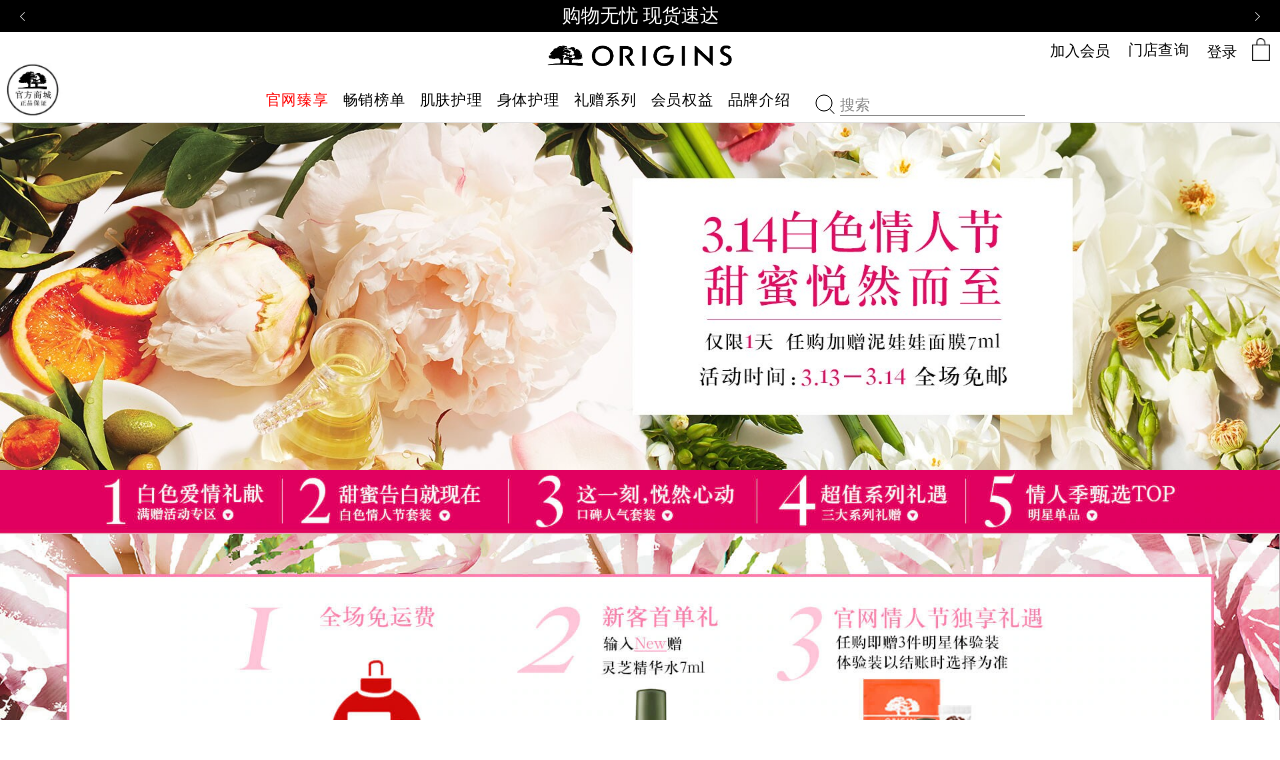

--- FILE ---
content_type: text/html; charset=utf-8
request_url: https://www.origins.com.cn/originswomensday2017
body_size: 66291
content:
<!DOCTYPE html><!--[if IEMobile 7 ]><html class="no-js iem7" lang="zh-CN" dir="ltr"><![endif]--><!--[if lt IE 7 ]><html class="no-js ie6 oldie" lang="zh-CN" dir="ltr"><![endif]--><!--[if IE 7 ]><html class="no-js ie7 oldie" lang="zh-CN" dir="ltr"><![endif]--><!--[if IE 8 ]><html class="no-js ie8 oldie" lang="zh-CN" dir="ltr"><![endif]--><!--[if (gte IE 9)|(gt IEMobile 7)|!(IEMobile)|!(IE)]><!--><html class="no-js" lang="zh-CN" dir="ltr"><!--<![endif]--><head><meta http-equiv="X-UA-Compatible" content="IE=edge,chrome=1"><meta charset="utf-8" /><link rel="preconnect" href="https://js.sentry-cdn.com" crossorigin="anonymous" /><link rel="preload" as="font" crossorigin="anonymous" href="/_fonts/origins/Futura/Futura.woff2" /><link rel="preload" as="font" crossorigin="anonymous" href="/_fonts/origins/Futura/FuturaDem.woff2" /><link rel="preload" as="font" crossorigin="anonymous" href="/_fonts/origins/Futura/FuturaMed.woff2" /><link rel="alternate" media="handheld" href="https://m.origins.com.cn/originswomensday2017" /><link rel="alternate" media="only screen and (max-width: 640px)" href="https://m.origins.com.cn/originswomensday2017" /><link rel="shortcut icon" href="/media/images/favicon.ico" /><script type="application/json" id="page_data">{"analytics-datalayer":{"active_checkout_panel":null,"page_type":"Homepage"}}</script><link sizes="180x180" href="/sites/origins/themes/or_base/apple-touch-icon.png" rel="apple-touch-icon" /><link sizes="32x32" href="/sites/origins/themes/or_base/favicon-32x32.png" rel="icon" /><link sizes="16x16" href="/sites/origins/themes/or_base/favicon-16x16.png" rel="icon" /><link href="/sites/origins/themes/or_base/site.webmanifest" rel="manifest" /><link href="/sites/origins/themes/or_base/browserconfig.xml" name="msapplication-config" /><meta name="viewport" content="width=device-width, initial-scale=1.0" /><meta name="HandheldFriendly" content="true" /><meta name="MobileOptimized" content="width" /><meta http-equiv="cleartype" content="on" /><link rel="canonical" href="https://www.origins.com.cn/originswomensday2017" /><meta property="og:site_name" content="Origins悦木之源官方购物网站" /><meta property="og:type" content="article" /><meta property="og:url" content="https://www.origins.com.cn/originswomensday2017" /><meta property="og:title" content="2017悦木之源3.8女王节" /><title>2017悦木之源3.8女王节 | Origins悦木之源官方购物网站</title><link rel="stylesheet" href="/sites/origins/files/css/css_zkuuYvzXmufjkfbLPwtQh-M6oy1CnonS6FR8cOOBzZM2.css" media="screen" /><link rel="stylesheet" href="/sites/origins/files/css/css_cfOMT6XIniXXja2kUbvROl_YTvTHblxAnbZLoM8dI3U2.css" media="screen" /><link rel="stylesheet" href="/sites/origins/files/css/css_tszU67oK7ZzcUCl8p7NYGczEDcISvfSP38VKUQTzq202.css" media="screen" /><link rel="stylesheet" href="/sites/origins/files/css/css_m6b6KgJCOALclaLXmpHEXNgoE4HcUKMYs5ib5PdAIUo2.css" media="screen" /><link rel="stylesheet" href="/sites/origins/files/css/css_qftzPCDyfX8IpZxpCZ8YH1xLjRGWnYC0C3a2_EdwJdw2.css" media="screen" /><style media="screen">h1,h2,h3{letter-spacing:0;line-height:normal;font-weight:initial}h1{text-transform:uppercase;font-size:32px;line-height:normal;font-family:Futura-Demi,sans-serif;letter-spacing:normal;-webkit-text-stroke:.9px}@media (min-width:768px){h1{font-weight:700;font-size:60px;-webkit-text-stroke:0}}h2{text-transform:uppercase;font-size:18px;line-height:normal;font-family:Futura-Demi,sans-serif;text-transform:none}@media (min-width:768px){h2{font-size:32px}}h3,h4{font-size:18px;line-height:normal;font-family:Futura-Book,sans-serif;-webkit-text-stroke:.1px}@media (min-width:768px){h3,h4{font-size:24px;-webkit-text-stroke:0}}@use 'sass:selector';html{font-family:sans-serif;-ms-text-size-adjust:100%;-webkit-text-size-adjust:100%}body{margin:0}article,aside,details,figcaption,figure,footer,header,hgroup,main,menu,nav,section,summary{display:block}audio,canvas,progress,video{display:inline-block;vertical-align:baseline}audio:not([controls]){display:none;height:0}[hidden],template{display:none}a{background-color:transparent}a:active,a:hover{outline:0}abbr[title]{border-bottom:1px dotted}b,strong{font-weight:700}dfn{font-style:italic}.at-h2,h1{font-size:2em;margin:.67em 0}mark{background:#ff0;color:#000}small{font-size:80%}sub,sup{font-size:75%;line-height:0;position:relative;vertical-align:baseline}sup{top:-.5em}sub{bottom:-.25em}img{border:0}svg:not(:root){overflow:hidden}figure{margin:1em 40px}hr{-moz-box-sizing:content-box;box-sizing:content-box;height:0}pre{overflow:auto}code,kbd,pre,samp{font-family:monospace,monospace;font-size:1em}button,input,optgroup,select,textarea{color:inherit;font:inherit;margin:0}button{overflow:visible}button,select{text-transform:none}button,html input[type=button],input[type=reset],input[type=submit]{-webkit-appearance:button;cursor:pointer}button[disabled],html input[disabled]{cursor:default}button::-moz-focus-inner,input::-moz-focus-inner{border:0;padding:0}input{line-height:normal}input[type=checkbox],input[type=radio]{box-sizing:border-box;padding:0}input[type=number]::-webkit-inner-spin-button,input[type=number]::-webkit-outer-spin-button{height:auto}input[type=search]{-webkit-appearance:textfield;-moz-box-sizing:content-box;-webkit-box-sizing:content-box;box-sizing:content-box}input[type=search]::-webkit-search-cancel-button,input[type=search]::-webkit-search-decoration{-webkit-appearance:none}fieldset{border:1px solid #c0c0c0;margin:0 2px;padding:.35em .625em .75em}legend{border:0;padding:0}textarea{overflow:auto}optgroup{font-weight:700}table{border-collapse:collapse;border-spacing:0}td,th{padding:0}.at-h3{font-size:1.5em;margin:.83em 0}.at-h4{display:block;margin-top:1.33em;margin-bottom:1.33em;font-weight:700;font-size:18px}#colorbox div,*,:after,:before{-webkit-box-sizing:border-box;-moz-box-sizing:border-box;box-sizing:border-box}@media screen and (min-width:321px){head{font-family:"xxsmall 321px"}}@media screen and (min-width:481px){head{font-family:"xsmall 481px"}}@media screen and (min-width:641px){head{font-family:"small 641px"}}@media screen and (min-width:768px){head{font-family:"medium 768px"}}@media screen and (min-width:1024px){head{font-family:"landscape 1024px"}}@media screen and (min-width:1025px){head{font-family:"large 1025px"}}head{clear:both}head title{font-family:"xxsmall 321px, xsmall 481px, small 641px, medium 768px, landscape 1024px, large 1025px"}html.js .js_hidden,html.no-js .nojs_hidden{display:none}body{color:#000;font-size:18px;line-height:1.45em;letter-spacing:.01em}body{font-family:Futura-Book,sans-serif;letter-spacing:0;font-weight:400;line-height:1.2}img{max-width:100%;height:auto}a{color:inherit;text-decoration:inherit}p{margin-bottom:1em;margin-top:.4em;vertical-align:top}a:focus{outline:0}table{width:100%;table-layout:fixed}table td,table th{padding:1em}fieldset{border:none;padding:0}fieldset legend{display:none}.icon--account:before{content:""}.icon--arrow--down:before{content:""}.icon--arrow--right:before{content:""}.icon--arrow:before{content:""}.icon--carat--l:before{content:""}.icon--carat--r:before{content:""}.icon--caret--down:before{content:""}.icon--caret--left:before{content:""}.icon--caret--right:before{content:""}.icon--caret--up:before{content:""}.icon--cart:before{content:""}.icon--checkbox--checked:before{content:""}.icon--checkbox:before{content:""}.icon--circle-arrow--left:before{content:""}.icon--circle-arrow--right:before{content:""}.icon--close:before{content:""}.icon--email:before{content:""}.icon--facebook:before{content:""}.icon--gift-icon:before{content:""}.icon--giftbox:before{content:""}.icon--hamburger:before{content:""}.icon--heart--selected:before{content:""}.icon--heart:before{content:""}.icon--instagram:before{content:""}.icon--journey--commitment:before{content:""}.icon--journey--fingerprint:before{content:""}.icon--journey--formulate:before{content:""}.icon--journey--source:before{content:""}.icon--livechat:before{content:""}.icon--location--filled:before{content:""}.icon--location:before{content:""}.icon--logo--solid:before{content:""}.icon--logo:before{content:""}.icon--minus:before{content:""}.icon--my-origins:before{content:""}.icon--pinterest:before{content:""}.icon--play:before{content:""}.icon--plus:before{content:""}.icon--product-attribute--acne:before{content:""}.icon--product-attribute--age-prevention:before{content:""}.icon--product-attribute--ageless-skin:before{content:""}.icon--product-attribute--basic:before{content:""}.icon--product-attribute--dark-spot:before{content:""}.icon--product-attribute--dry:before{content:""}.icon--product-attribute--hydration:before{content:""}.icon--product-attribute--lifting:before{content:""}.icon--product-attribute--normal:before{content:""}.icon--product-attribute--oily:before{content:""}.icon--product-attribute--redness:before{content:""}.icon--product-attribute--renewal:before{content:""}.icon--product-attribute--wrinkle:before{content:""}.icon--question-mark:before{content:""}.icon--radio--checked:before{content:""}.icon--radio:before{content:""}.icon--search-v2:before{content:""}.icon--search:before{content:""}.icon--stores:before{content:""}.icon--twitter:before{content:""}.icon--wechat:before{content:""}.icon--whatsapp:before{content:""}.icon--youtube:before{content:""}.icon{font-family:icons;display:inline-block;vertical-align:middle;line-height:1;font-weight:400;font-style:normal;speak:none;text-decoration:inherit;text-transform:none;text-rendering:optimizeLegibility;-webkit-font-smoothing:antialiased;-moz-osx-font-smoothing:grayscale}.icon--replace-text{position:relative;right:9999px}.icon--replace-text:before{position:absolute;height:100%;text-align:center;top:0;right:-9999px}.hidden{display:none!important;visibility:hidden}.visuallyhidden{border:0;clip:rect(0 0 0 0);height:1px;margin:-1px;overflow:hidden;padding:0;position:absolute;width:1px}.visuallyhidden.focusable:active,.visuallyhidden.focusable:focus{clip:auto;height:auto;margin:0;overflow:visible;position:static;width:auto}.display-flex{display:flex;flex-flow:column}.full-w-h{width:100%;height:100%}.invisible{visibility:hidden}.clearfix::after{content:'';display:table;clear:both}.align-left{text-align:left}.align-center{text-align:center}.align-right{text-align:right}.float-left{float:left}.float-right{float:right}.float-none{float:none}.clear-left{clear:left}.clear-right{clear:right}.clear,.clear-both{clear:both}.fluid-image{max-width:100%;width:100%;height:auto;display:block}.wrapper{max-width:1280px;padding:0 20px;margin:auto}.elc-user-state-logged-in .guest-content{display:none!important}.elc-user-state-anonymous .logged-in-content{display:none!important}.mobile-hidden{display:none}@media (min-width:768px){.mobile-hidden{display:block}}@media (min-width:768px){.pc-hidden,.pc-hidden--inline,.pc-hidden--inline-block{display:none}}.mobile-hidden--inline{display:none}@media (min-width:768px){.mobile-hidden--inline{display:inline}}.mobile-hidden--inline-block{display:none}@media (min-width:768px){.mobile-hidden--inline-block{display:inline-block}}.content-anchor{margin-top:-120px;position:absolute}.clickable{cursor:pointer}.absolute-position{position:absolute;z-index:2}.full-width,.max-width-1070,.max-width-1280,.max-width-1800,.max-width-960{margin-left:auto;margin-right:auto}.full-width{width:100%;max-width:100%}.max-width-960{max-width:960px}.max-width-1070{max-width:1070px}.max-width-1280{max-width:1280px}.max-width-1800{max-width:1800px}.max-width-5{max-width:5%}.max-width-px-5{max-width:50px}.margin-px-5{margin:5px}.margin-right-5{margin-right:5%}.margin-left-5{margin-left:5%}.margin-px-right-5{margin-right:5px}.margin-px-right-large-5{margin-right:50px}.margin-px-left-5{margin-left:5px}.margin-px-left-large-5{margin-left:50px}.margin-px-bottom-5{margin-bottom:5px}.padding-px-5{padding:5px}.padding-right-5{padding-right:5%}.padding-left-5{padding-left:5%}.padding-px-right-5{padding-right:5px}.padding-px-right-large-5{padding-right:50px}.padding-px-left-5{padding-left:5px}.padding-px-left-large-5{padding-left:50px}.padding-px-top-5{padding-top:5px}.padding-top-5{padding-top:5%}.padding-px-bottom-5{padding-bottom:5px}.padding-bottom-5{padding-bottom:5%}.max-width-10{max-width:10%}.max-width-px-10{max-width:100px}.margin-px-10{margin:10px}.margin-right-10{margin-right:10%}.margin-left-10{margin-left:10%}.margin-px-right-10{margin-right:10px}.margin-px-right-large-10{margin-right:100px}.margin-px-left-10{margin-left:10px}.margin-px-left-large-10{margin-left:100px}.margin-px-bottom-10{margin-bottom:10px}.padding-px-10{padding:10px}.padding-right-10{padding-right:10%}.padding-left-10{padding-left:10%}.padding-px-right-10{padding-right:10px}.padding-px-right-large-10{padding-right:100px}.padding-px-left-10{padding-left:10px}.padding-px-left-large-10{padding-left:100px}.padding-px-top-10{padding-top:10px}.padding-top-10{padding-top:10%}.padding-px-bottom-10{padding-bottom:10px}.padding-bottom-10{padding-bottom:10%}.max-width-15{max-width:15%}.max-width-px-15{max-width:150px}.margin-px-15{margin:15px}.margin-right-15{margin-right:15%}.margin-left-15{margin-left:15%}.margin-px-right-15{margin-right:15px}.margin-px-right-large-15{margin-right:150px}.margin-px-left-15{margin-left:15px}.margin-px-left-large-15{margin-left:150px}.margin-px-bottom-15{margin-bottom:15px}.padding-px-15{padding:15px}.padding-right-15{padding-right:15%}.padding-left-15{padding-left:15%}.padding-px-right-15{padding-right:15px}.padding-px-right-large-15{padding-right:150px}.padding-px-left-15{padding-left:15px}.padding-px-left-large-15{padding-left:150px}.padding-px-top-15{padding-top:15px}.padding-top-15{padding-top:15%}.padding-px-bottom-15{padding-bottom:15px}.padding-bottom-15{padding-bottom:15%}.max-width-20{max-width:20%}.max-width-px-20{max-width:200px}.margin-px-20{margin:20px}.margin-right-20{margin-right:20%}.margin-left-20{margin-left:20%}.margin-px-right-20{margin-right:20px}.margin-px-right-large-20{margin-right:200px}.margin-px-left-20{margin-left:20px}.margin-px-left-large-20{margin-left:200px}.margin-px-bottom-20{margin-bottom:20px}.padding-px-20{padding:20px}.padding-right-20{padding-right:20%}.padding-left-20{padding-left:20%}.padding-px-right-20{padding-right:20px}.padding-px-right-large-20{padding-right:200px}.padding-px-left-20{padding-left:20px}.padding-px-left-large-20{padding-left:200px}.padding-px-top-20{padding-top:20px}.padding-top-20{padding-top:20%}.padding-px-bottom-20{padding-bottom:20px}.padding-bottom-20{padding-bottom:20%}.max-width-25{max-width:25%}.max-width-px-25{max-width:250px}.margin-px-25{margin:25px}.margin-right-25{margin-right:25%}.margin-left-25{margin-left:25%}.margin-px-right-25{margin-right:25px}.margin-px-right-large-25{margin-right:250px}.margin-px-left-25{margin-left:25px}.margin-px-left-large-25{margin-left:250px}.margin-px-bottom-25{margin-bottom:25px}.padding-px-25{padding:25px}.padding-right-25{padding-right:25%}.padding-left-25{padding-left:25%}.padding-px-right-25{padding-right:25px}.padding-px-right-large-25{padding-right:250px}.padding-px-left-25{padding-left:25px}.padding-px-left-large-25{padding-left:250px}.padding-px-top-25{padding-top:25px}.padding-top-25{padding-top:25%}.padding-px-bottom-25{padding-bottom:25px}.padding-bottom-25{padding-bottom:25%}.max-width-30{max-width:30%}.max-width-px-30{max-width:300px}.margin-px-30{margin:30px}.margin-right-30{margin-right:30%}.margin-left-30{margin-left:30%}.margin-px-right-30{margin-right:30px}.margin-px-right-large-30{margin-right:300px}.margin-px-left-30{margin-left:30px}.margin-px-left-large-30{margin-left:300px}.margin-px-bottom-30{margin-bottom:30px}.padding-px-30{padding:30px}.padding-right-30{padding-right:30%}.padding-left-30{padding-left:30%}.padding-px-right-30{padding-right:30px}.padding-px-right-large-30{padding-right:300px}.padding-px-left-30{padding-left:30px}.padding-px-left-large-30{padding-left:300px}.padding-px-top-30{padding-top:30px}.padding-top-30{padding-top:30%}.padding-px-bottom-30{padding-bottom:30px}.padding-bottom-30{padding-bottom:30%}.max-width-35{max-width:35%}.max-width-px-35{max-width:350px}.margin-px-35{margin:35px}.margin-right-35{margin-right:35%}.margin-left-35{margin-left:35%}.margin-px-right-35{margin-right:35px}.margin-px-right-large-35{margin-right:350px}.margin-px-left-35{margin-left:35px}.margin-px-left-large-35{margin-left:350px}.margin-px-bottom-35{margin-bottom:35px}.padding-px-35{padding:35px}.padding-right-35{padding-right:35%}.padding-left-35{padding-left:35%}.padding-px-right-35{padding-right:35px}.padding-px-right-large-35{padding-right:350px}.padding-px-left-35{padding-left:35px}.padding-px-left-large-35{padding-left:350px}.padding-px-top-35{padding-top:35px}.padding-top-35{padding-top:35%}.padding-px-bottom-35{padding-bottom:35px}.padding-bottom-35{padding-bottom:35%}.max-width-40{max-width:40%}.max-width-px-40{max-width:400px}.margin-px-40{margin:40px}.margin-right-40{margin-right:40%}.margin-left-40{margin-left:40%}.margin-px-right-40{margin-right:40px}.margin-px-right-large-40{margin-right:400px}.margin-px-left-40{margin-left:40px}.margin-px-left-large-40{margin-left:400px}.margin-px-bottom-40{margin-bottom:40px}.padding-px-40{padding:40px}.padding-right-40{padding-right:40%}.padding-left-40{padding-left:40%}.padding-px-right-40{padding-right:40px}.padding-px-right-large-40{padding-right:400px}.padding-px-left-40{padding-left:40px}.padding-px-left-large-40{padding-left:400px}.padding-px-top-40{padding-top:40px}.padding-top-40{padding-top:40%}.padding-px-bottom-40{padding-bottom:40px}.padding-bottom-40{padding-bottom:40%}.max-width-45{max-width:45%}.max-width-px-45{max-width:450px}.margin-px-45{margin:45px}.margin-right-45{margin-right:45%}.margin-left-45{margin-left:45%}.margin-px-right-45{margin-right:45px}.margin-px-right-large-45{margin-right:450px}.margin-px-left-45{margin-left:45px}.margin-px-left-large-45{margin-left:450px}.margin-px-bottom-45{margin-bottom:45px}.padding-px-45{padding:45px}.padding-right-45{padding-right:45%}.padding-left-45{padding-left:45%}.padding-px-right-45{padding-right:45px}.padding-px-right-large-45{padding-right:450px}.padding-px-left-45{padding-left:45px}.padding-px-left-large-45{padding-left:450px}.padding-px-top-45{padding-top:45px}.padding-top-45{padding-top:45%}.padding-px-bottom-45{padding-bottom:45px}.padding-bottom-45{padding-bottom:45%}.max-width-50{max-width:50%}.max-width-px-50{max-width:500px}.margin-px-50{margin:50px}.margin-right-50{margin-right:50%}.margin-left-50{margin-left:50%}.margin-px-right-50{margin-right:50px}.margin-px-right-large-50{margin-right:500px}.margin-px-left-50{margin-left:50px}.margin-px-left-large-50{margin-left:500px}.margin-px-bottom-50{margin-bottom:50px}.padding-px-50{padding:50px}.padding-right-50{padding-right:50%}.padding-left-50{padding-left:50%}.padding-px-right-50{padding-right:50px}.padding-px-right-large-50{padding-right:500px}.padding-px-left-50{padding-left:50px}.padding-px-left-large-50{padding-left:500px}.padding-px-top-50{padding-top:50px}.padding-top-50{padding-top:50%}.padding-px-bottom-50{padding-bottom:50px}.padding-bottom-50{padding-bottom:50%}.max-width-55{max-width:55%}.max-width-px-55{max-width:550px}.margin-px-55{margin:55px}.margin-right-55{margin-right:55%}.margin-left-55{margin-left:55%}.margin-px-right-55{margin-right:55px}.margin-px-right-large-55{margin-right:550px}.margin-px-left-55{margin-left:55px}.margin-px-left-large-55{margin-left:550px}.margin-px-bottom-55{margin-bottom:55px}.padding-px-55{padding:55px}.padding-right-55{padding-right:55%}.padding-left-55{padding-left:55%}.padding-px-right-55{padding-right:55px}.padding-px-right-large-55{padding-right:550px}.padding-px-left-55{padding-left:55px}.padding-px-left-large-55{padding-left:550px}.padding-px-top-55{padding-top:55px}.padding-top-55{padding-top:55%}.padding-px-bottom-55{padding-bottom:55px}.padding-bottom-55{padding-bottom:55%}.max-width-60{max-width:60%}.max-width-px-60{max-width:600px}.margin-px-60{margin:60px}.margin-right-60{margin-right:60%}.margin-left-60{margin-left:60%}.margin-px-right-60{margin-right:60px}.margin-px-right-large-60{margin-right:600px}.margin-px-left-60{margin-left:60px}.margin-px-left-large-60{margin-left:600px}.margin-px-bottom-60{margin-bottom:60px}.padding-px-60{padding:60px}.padding-right-60{padding-right:60%}.padding-left-60{padding-left:60%}.padding-px-right-60{padding-right:60px}.padding-px-right-large-60{padding-right:600px}.padding-px-left-60{padding-left:60px}.padding-px-left-large-60{padding-left:600px}.padding-px-top-60{padding-top:60px}.padding-top-60{padding-top:60%}.padding-px-bottom-60{padding-bottom:60px}.padding-bottom-60{padding-bottom:60%}.max-width-65{max-width:65%}.max-width-px-65{max-width:650px}.margin-px-65{margin:65px}.margin-right-65{margin-right:65%}.margin-left-65{margin-left:65%}.margin-px-right-65{margin-right:65px}.margin-px-right-large-65{margin-right:650px}.margin-px-left-65{margin-left:65px}.margin-px-left-large-65{margin-left:650px}.margin-px-bottom-65{margin-bottom:65px}.padding-px-65{padding:65px}.padding-right-65{padding-right:65%}.padding-left-65{padding-left:65%}.padding-px-right-65{padding-right:65px}.padding-px-right-large-65{padding-right:650px}.padding-px-left-65{padding-left:65px}.padding-px-left-large-65{padding-left:650px}.padding-px-top-65{padding-top:65px}.padding-top-65{padding-top:65%}.padding-px-bottom-65{padding-bottom:65px}.padding-bottom-65{padding-bottom:65%}.max-width-70{max-width:70%}.max-width-px-70{max-width:700px}.margin-px-70{margin:70px}.margin-right-70{margin-right:70%}.margin-left-70{margin-left:70%}.margin-px-right-70{margin-right:70px}.margin-px-right-large-70{margin-right:700px}.margin-px-left-70{margin-left:70px}.margin-px-left-large-70{margin-left:700px}.margin-px-bottom-70{margin-bottom:70px}.padding-px-70{padding:70px}.padding-right-70{padding-right:70%}.padding-left-70{padding-left:70%}.padding-px-right-70{padding-right:70px}.padding-px-right-large-70{padding-right:700px}.padding-px-left-70{padding-left:70px}.padding-px-left-large-70{padding-left:700px}.padding-px-top-70{padding-top:70px}.padding-top-70{padding-top:70%}.padding-px-bottom-70{padding-bottom:70px}.padding-bottom-70{padding-bottom:70%}.max-width-75{max-width:75%}.max-width-px-75{max-width:750px}.margin-px-75{margin:75px}.margin-right-75{margin-right:75%}.margin-left-75{margin-left:75%}.margin-px-right-75{margin-right:75px}.margin-px-right-large-75{margin-right:750px}.margin-px-left-75{margin-left:75px}.margin-px-left-large-75{margin-left:750px}.margin-px-bottom-75{margin-bottom:75px}.padding-px-75{padding:75px}.padding-right-75{padding-right:75%}.padding-left-75{padding-left:75%}.padding-px-right-75{padding-right:75px}.padding-px-right-large-75{padding-right:750px}.padding-px-left-75{padding-left:75px}.padding-px-left-large-75{padding-left:750px}.padding-px-top-75{padding-top:75px}.padding-top-75{padding-top:75%}.padding-px-bottom-75{padding-bottom:75px}.padding-bottom-75{padding-bottom:75%}.max-width-80{max-width:80%}.max-width-px-80{max-width:800px}.margin-px-80{margin:80px}.margin-right-80{margin-right:80%}.margin-left-80{margin-left:80%}.margin-px-right-80{margin-right:80px}.margin-px-right-large-80{margin-right:800px}.margin-px-left-80{margin-left:80px}.margin-px-left-large-80{margin-left:800px}.margin-px-bottom-80{margin-bottom:80px}.padding-px-80{padding:80px}.padding-right-80{padding-right:80%}.padding-left-80{padding-left:80%}.padding-px-right-80{padding-right:80px}.padding-px-right-large-80{padding-right:800px}.padding-px-left-80{padding-left:80px}.padding-px-left-large-80{padding-left:800px}.padding-px-top-80{padding-top:80px}.padding-top-80{padding-top:80%}.padding-px-bottom-80{padding-bottom:80px}.padding-bottom-80{padding-bottom:80%}.max-width-85{max-width:85%}.max-width-px-85{max-width:850px}.margin-px-85{margin:85px}.margin-right-85{margin-right:85%}.margin-left-85{margin-left:85%}.margin-px-right-85{margin-right:85px}.margin-px-right-large-85{margin-right:850px}.margin-px-left-85{margin-left:85px}.margin-px-left-large-85{margin-left:850px}.margin-px-bottom-85{margin-bottom:85px}.padding-px-85{padding:85px}.padding-right-85{padding-right:85%}.padding-left-85{padding-left:85%}.padding-px-right-85{padding-right:85px}.padding-px-right-large-85{padding-right:850px}.padding-px-left-85{padding-left:85px}.padding-px-left-large-85{padding-left:850px}.padding-px-top-85{padding-top:85px}.padding-top-85{padding-top:85%}.padding-px-bottom-85{padding-bottom:85px}.padding-bottom-85{padding-bottom:85%}.max-width-90{max-width:90%}.max-width-px-90{max-width:900px}.margin-px-90{margin:90px}.margin-right-90{margin-right:90%}.margin-left-90{margin-left:90%}.margin-px-right-90{margin-right:90px}.margin-px-right-large-90{margin-right:900px}.margin-px-left-90{margin-left:90px}.margin-px-left-large-90{margin-left:900px}.margin-px-bottom-90{margin-bottom:90px}.padding-px-90{padding:90px}.padding-right-90{padding-right:90%}.padding-left-90{padding-left:90%}.padding-px-right-90{padding-right:90px}.padding-px-right-large-90{padding-right:900px}.padding-px-left-90{padding-left:90px}.padding-px-left-large-90{padding-left:900px}.padding-px-top-90{padding-top:90px}.padding-top-90{padding-top:90%}.padding-px-bottom-90{padding-bottom:90px}.padding-bottom-90{padding-bottom:90%}.max-width-95{max-width:95%}.max-width-px-95{max-width:950px}.margin-px-95{margin:95px}.margin-right-95{margin-right:95%}.margin-left-95{margin-left:95%}.margin-px-right-95{margin-right:95px}.margin-px-right-large-95{margin-right:950px}.margin-px-left-95{margin-left:95px}.margin-px-left-large-95{margin-left:950px}.margin-px-bottom-95{margin-bottom:95px}.padding-px-95{padding:95px}.padding-right-95{padding-right:95%}.padding-left-95{padding-left:95%}.padding-px-right-95{padding-right:95px}.padding-px-right-large-95{padding-right:950px}.padding-px-left-95{padding-left:95px}.padding-px-left-large-95{padding-left:950px}.padding-px-top-95{padding-top:95px}.padding-top-95{padding-top:95%}.padding-px-bottom-95{padding-bottom:95px}.padding-bottom-95{padding-bottom:95%}.max-width-100{max-width:100%}.max-width-px-100{max-width:1000px}.margin-px-100{margin:100px}.margin-right-100{margin-right:100%}.margin-left-100{margin-left:100%}.margin-px-right-100{margin-right:100px}.margin-px-right-large-100{margin-right:1000px}.margin-px-left-100{margin-left:100px}.margin-px-left-large-100{margin-left:1000px}.margin-px-bottom-100{margin-bottom:100px}.padding-px-100{padding:100px}.padding-right-100{padding-right:100%}.padding-left-100{padding-left:100%}.padding-px-right-100{padding-right:100px}.padding-px-right-large-100{padding-right:1000px}.padding-px-left-100{padding-left:100px}.padding-px-left-large-100{padding-left:1000px}.padding-px-top-100{padding-top:100px}.padding-top-100{padding-top:100%}.padding-px-bottom-100{padding-bottom:100px}.padding-bottom-100{padding-bottom:100%}.align-items-start,.horizontal-align-default,.horizontal-align-left,.horizontal-align-start{align-items:flex-start}.align-items-center,.horizontal-align-center{align-items:center}.align-items-end,.horizontal-align-end,.horizontal-align-right{align-items:flex-end}.justify-start{justify-content:flex-start}.justify-center,.justify-default{justify-content:center}.justify-end{justify-content:flex-end}.font--x-small{font-size:14px}.font--small{font-size:16px}@media (min-width:1281px){.font--small{font-size:18px}}.font--medium{font-size:26px}@media (min-width:1281px){.font--medium{font-size:32px}}.font--large{font-size:32px}@media (min-width:1281px){.font--large{font-size:40px}}.font--x-large{font-size:40px}@media (min-width:1281px){.font--x-large{font-size:50px}}.font--x-large-banner{font-size:34px}@media (min-width:1281px){.font--x-large-banner{font-size:40px}}.font--copperplate{font-family:Futura-Book,sans-serif}.font--adobe-caslon{font-family:Futura-Book,sans-serif}.font--franklin{font-family:Futura-Book,sans-serif;letter-spacing:0}.font--gotham{font-family:Futura-Book,sans-serif;letter-spacing:0}.font--typewriter{font-family:Futura-Book,sans-serif;letter-spacing:0}.font--futura-book{font-family:Futura-Book,sans-serif;letter-spacing:1px}.font--futura-demi{font-family:Futura-Demi,sans-serif;letter-spacing:1px}.font--futura-medium{font-family:Futura-Medium,sans-serif;letter-spacing:1px}.font--spacing-5{letter-spacing:5px}.font--spacing-6{letter-spacing:6px}.font--spacing-7{letter-spacing:7px}.font--spacing-8{letter-spacing:8px}.font--spacing-9{letter-spacing:9px}.font--spacing-10{letter-spacing:10px}.font--spacing-11{letter-spacing:11px}.font--spacing-12{letter-spacing:12px}.font--spacing-13{letter-spacing:13px}.font--spacing-14{letter-spacing:14px}.font--spacing-15{letter-spacing:15px}.font--spacing-16{letter-spacing:16px}.font--spacing-17{letter-spacing:17px}.font--spacing-18{letter-spacing:18px}.font--spacing-19{letter-spacing:19px}.font--spacing-20{letter-spacing:20px}.font--line-height-5{line-height:5px}.font--line-height-10{line-height:10px}.font--line-height-15{line-height:15px}.font--line-height-20{line-height:20px}.font--line-height-25{line-height:25px}.font--line-height-30{line-height:30px}.font--line-height-35{line-height:35px}.font--line-height-40{line-height:40px}.font--line-height-45{line-height:45px}.font--line-height-50{line-height:50px}.font--line-height-55{line-height:55px}.font--line-height-60{line-height:60px}.font--line-height-65{line-height:65px}.font--line-height-70{line-height:70px}.font--line-height-75{line-height:75px}.font--line-height-80{line-height:80px}.font--line-height-85{line-height:85px}.font--line-height-90{line-height:90px}.font--line-height-95{line-height:95px}.font--line-height-100{line-height:100px}.text--content-width-10{width:10%}.text--content-width-20{width:20%}.text--content-width-30{width:30%}.text--content-width-40{width:40%}.text--content-width-50{width:50%}.text--content-width-60{width:60%}.text--content-width-70{width:70%}.text--content-width-80{width:80%}.text--content-width-90{width:90%}.text--content-width-100{width:100%}.custom-text.text-style--large-title{text-transform:uppercase;font-size:32px;line-height:normal;font-family:Futura-Demi,sans-serif;letter-spacing:normal;-webkit-text-stroke:.9px}@media (min-width:768px){.custom-text.text-style--large-title{font-weight:700;font-size:60px;-webkit-text-stroke:0}}.custom-text.text-style--lower-large-title{font-size:50px;font-weight:400;line-height:1.1;letter-spacing:-.03em;font-family:Futura-Demi,sans-serif;-webkit-text-stroke:.9px;text-transform:none}@media (min-width:768px){.custom-text.text-style--lower-large-title{font-size:90px;-webkit-text-stroke:0}}.custom-text.text-style--large-title-tight{text-transform:uppercase;font-size:32px;line-height:normal;font-family:Futura-Demi,sans-serif;letter-spacing:normal;-webkit-text-stroke:.9px;line-height:.85}@media (min-width:768px){.custom-text.text-style--large-title-tight{font-weight:700;font-size:60px;-webkit-text-stroke:0}}.custom-text.text-style--large-title-thin{text-transform:uppercase;font-size:32px;line-height:normal;font-family:Futura-Demi,sans-serif;letter-spacing:normal;-webkit-text-stroke:.9px;font-family:Futura-Book,sans-serif}@media (min-width:768px){.custom-text.text-style--large-title-thin{font-weight:700;font-size:60px;-webkit-text-stroke:0}}.custom-text.text-style--lower-large-title-thin{font-size:50px;font-weight:400;line-height:1.1;letter-spacing:-.03em;font-family:Futura-Demi,sans-serif;-webkit-text-stroke:.9px;text-transform:none;font-family:Futura-Book,sans-serif;font-weight:400}@media (min-width:768px){.custom-text.text-style--lower-large-title-thin{font-size:90px;-webkit-text-stroke:0}}.custom-text.text-style--large-title-thin-tight{text-transform:uppercase;font-size:32px;line-height:normal;font-family:Futura-Demi,sans-serif;letter-spacing:normal;-webkit-text-stroke:.9px;font-family:Futura-Book,sans-serif;line-height:.85}@media (min-width:768px){.custom-text.text-style--large-title-thin-tight{font-weight:700;font-size:60px;-webkit-text-stroke:0}}.custom-text.text-style--large-title--shadow{text-transform:uppercase;font-size:32px;line-height:normal;font-family:Futura-Demi,sans-serif;letter-spacing:normal;-webkit-text-stroke:.9px;text-shadow:1px 1px 5px rgba(0,0,0,.5)}@media (min-width:768px){.custom-text.text-style--large-title--shadow{font-weight:700;font-size:60px;-webkit-text-stroke:0}}.custom-text.text-style--tout-title{text-transform:uppercase;font-size:28px;line-height:normal;font-family:Futura-Book,sans-serif}@media (min-width:768px){.custom-text.text-style--tout-title{font-size:32px}}.custom-text.text-style--tout-title-lowercase{font-size:36px;line-height:1;font-weight:400;font-family:Futura-Book,sans-serif;letter-spacing:-.02em;text-transform:none}@media (min-width:768px){.custom-text.text-style--tout-title-lowercase{font-size:50px}}.custom-text.text-style--section-title{text-transform:uppercase;font-size:18px;line-height:normal;font-family:Futura-Demi,sans-serif}@media (min-width:768px){.custom-text.text-style--section-title{font-size:32px}}.custom-text.text-style--section-title-lowercase{font-size:36px;font-weight:400;letter-spacing:-.02em;line-height:1;font-family:Futura-Demi,sans-serif;text-transform:none}@media (min-width:768px){.custom-text.text-style--section-title-lowercase{font-size:50px}}.custom-text.text-style--storytelling-body{font-size:18px;line-height:normal;font-family:Futura-Book,sans-serif;-webkit-text-stroke:.1px}@media (min-width:768px){.custom-text.text-style--storytelling-body{font-size:24px;-webkit-text-stroke:0}}.custom-text.text-style--body{font-family:Futura-Book,sans-serif}@media (min-width:768px){.custom-text.text-style--body{font-size:18px}}.custom-text.text-style--eyebrow{text-transform:uppercase;line-height:1;font-size:16px;font-family:Futura-Demi,sans-serif}@media (min-width:768px){.custom-text.text-style--eyebrow{font-size:18px}}.custom-text.text-style--subcopy{line-height:1;font-size:12px;font-family:Futura-Book,sans-serif}@media (min-width:768px){.custom-text.text-style--subcopy{font-size:14px}}.custom-text.text-style--disclaimer{line-height:1;font-size:12px;color:#898989;font-family:Futura-Book,sans-serif}.text-style--large-title{text-transform:uppercase;font-size:32px;line-height:normal;font-family:Futura-Demi,sans-serif;letter-spacing:normal;-webkit-text-stroke:.9px}@media (min-width:768px){.text-style--large-title{font-weight:700;font-size:60px;-webkit-text-stroke:0}}.text-style--large-title--shadow{text-transform:uppercase;font-size:32px;line-height:normal;font-family:Futura-Demi,sans-serif;letter-spacing:normal;-webkit-text-stroke:.9px;text-shadow:1px 1px 5px rgba(0,0,0,.5)}@media (min-width:768px){.text-style--large-title--shadow{font-weight:700;font-size:60px;-webkit-text-stroke:0}}.text-style--tout-title{text-transform:uppercase;font-size:28px;line-height:normal;font-family:Futura-Book,sans-serif}@media (min-width:768px){.text-style--tout-title{font-size:32px}}.text-style--section-title{text-transform:uppercase;font-size:18px;line-height:normal;font-family:Futura-Demi,sans-serif}@media (min-width:768px){.text-style--section-title{font-size:32px}}.text-style--storytelling-body{font-size:18px;line-height:normal;font-family:Futura-Book,sans-serif;-webkit-text-stroke:.1px}@media (min-width:768px){.text-style--storytelling-body{font-size:24px;-webkit-text-stroke:0}}.text-style--body{font-family:Futura-Book,sans-serif}@media (min-width:768px){.text-style--body{font-size:18px}}.text-style--eyebrow{text-transform:uppercase;line-height:1;font-size:16px;font-family:Futura-Demi,sans-serif}@media (min-width:768px){.text-style--eyebrow{font-size:18px}}.text-style--subcopy{line-height:1;font-size:12px;font-family:Futura-Book,sans-serif}@media (min-width:768px){.text-style--subcopy{font-size:14px}}@font-face{font-family:icons;src:url(/sites/origins/themes/or_base/fonts/icons/icons.eot);src:url(/sites/origins/themes/or_base/fonts/icons/icons.eot?#iefix) format("eot"),url(/sites/origins/themes/or_base/fonts/icons/icons.woff) format("woff");font-weight:400;font-style:normal}@font-face{font-family:Futura-Book;src:url(/_fonts/origins/Futura/Futura.woff2) format("woff2");font-display:swap;font-style:normal;font-weight:400}@font-face{font-family:Futura-Demi;src:url(/_fonts/origins/Futura/FuturaDem.woff2) format("woff2");font-display:swap;font-style:normal;font-weight:400}@font-face{font-family:Futura-Medium;src:url(/_fonts/origins/Futura/FuturaMed.woff2) format("woff2");font-display:swap;font-style:normal;font-weight:400}@font-face{font-family:Futura;src:url(/_fonts/origins/Futura/Futura.woff2) format("woff2");font-display:swap;font-weight:400}@font-face{font-family:Futura;src:url(/_fonts/origins/Futura/FuturaDem.woff2) format("woff2");font-display:swap;font-weight:700}@font-face{font-family:Futura;src:url(/_fonts/origins/Futura/FuturaMed.woff2) format("woff2");font-display:swap;font-weight:500}.link{font-family:Futura-Book,sans-serif;letter-spacing:.04em;font-weight:400;line-height:1;font-size:14px;text-transform:uppercase;-webkit-transition:color false false,.2s false false;-moz-transition:color false false false,.2s false false false;-o-transition:color false false false,.2s false false false;transition:color,.2s;color:#000;cursor:pointer}.link:hover{color:#898989;text-decoration:none}.button,.form-submit{cursor:pointer;cursor:pointer;display:inline-block;height:30px;line-height:30px;font-size:15px;font-family:Futura-Book,sans-serif;background-color:#000;color:#fff;padding:0 15px;font-weight:200;text-align:center;white-space:nowrap;text-decoration:none;text-transform:uppercase;line-height:56px;height:56px}.button:hover,.form-submit:hover{background-color:#36563d;text-decoration:none}.button.product-add-to-bag,.button.recommended-item__button,.button.remove_btn,.form-submit.product-add-to-bag,.form-submit.recommended-item__button,.form-submit.remove_btn{line-height:30px;height:30px}.button.gnav-find-store-block__submit,.form-submit.gnav-find-store-block__submit{line-height:47px;height:47px}.button.gnav-mini-facials-block__cta,.form-submit.gnav-mini-facials-block__cta{width:auto;height:30px;line-height:30px}.button.product-brief__cta,.form-submit.product-brief__cta{line-height:30px;height:30px;width:auto}.button.search-form__submit,.form-submit.search-form__submit{line-height:50px;height:50px}.button--block,.form-submit--block{display:block}.button--medium,.form-submit--medium{display:inline-block;width:250px;max-width:100%}.product-extra-content .button--medium,.product-extra-content .form-submit--medium{width:auto}.button--disabled,.form-submit--disabled{-webkit-box-shadow:0 0 0 1px #898989;-moz-box-shadow:0 0 0 1px #898989;box-shadow:0 0 0 1px #898989;background-color:#c5c5c5}.product-add-all-to-bag__wrapper .button--disabled,.product-add-all-to-bag__wrapper .form-submit--disabled{cursor:default;visibility:hidden}.button.button-mini,.form-submit.button-mini{padding-top:1px;line-height:21px;padding-left:10px;padding-right:10px;font-size:14px}.button.button--light,.form-submit.button--light{background-color:#fff;color:#000;border:solid 1px #000;box-shadow:none}.product-extra-content .button,.product-extra-content .form-submit{font-family:Futura-Medium,sans-serif;letter-spacing:0;font-weight:400;line-height:1.2;text-transform:uppercase;-webkit-box-shadow:none;-moz-box-shadow:none;box-shadow:none;color:#000;background-color:#fff;border:solid 2px #000;font-size:14px}.product-add-all-to-bag__wrapper .button,.product-add-all-to-bag__wrapper .form-submit{-webkit-box-shadow:0 0 0 2px #000;-moz-box-shadow:0 0 0 2px #000;box-shadow:0 0 0 2px #000;font-family:Futura-Medium,sans-serif;letter-spacing:0;font-weight:400;line-height:1.2;text-transform:uppercase;background:0 0;color:#000;margin-bottom:30px;font-size:17px;line-height:20px;padding:6px 20px;width:auto;border:none}@media (min-width:768px){.product-add-all-to-bag__wrapper .button,.product-add-all-to-bag__wrapper .form-submit{padding:8px 30px}}.add-to-bag{-webkit-box-shadow:0 0 0 1px #000;-moz-box-shadow:0 0 0 1px #000;box-shadow:0 0 0 1px #000;display:block;background:#000;color:#fff;border:1px solid #fff;text-decoration:none;padding:20px 0;text-transform:uppercase;font-size:16px}.flag{-webkit-font-smoothing:antialiased;-moz-osx-font-smoothing:grayscale;font-family:Futura-Book,sans-serif;text-transform:uppercase;letter-spacing:.05em;font-weight:400;line-height:1;padding-top:2px;line-height:22px;-webkit-font-smoothing:antialiased;-moz-osx-font-smoothing:grayscale;font-size:18px;text-transform:uppercase;letter-spacing:.05em;text-align:center;display:inline-block}.error{font-size:16px;color:#f00}.error>li{margin-bottom:10px}body>pre:first-child,div.krumo-root:first-child{margin-top:140px}.basic-formatter{list-style:none;margin:0;padding:0}.basic-formatter__item{list-style-type:none;margin:0;padding:0}.loyalty-only--block,.loyalty-only--inline{display:none}.product-grid-wrapper .carousel-controls .slick-arrow{background:transparent url(/media/export/cms/global/carousel.arrows.png) no-repeat;height:55px;margin:-27px 0 0 0;position:absolute;text-indent:-9999px;top:50%;-webkit-transition:none;-moz-transition:none;transition:none;width:27px}.product-grid-wrapper .carousel-controls .slick-arrow.slick-prev{left:0}.product-grid-wrapper .carousel-controls .slick-arrow.slick-next{background-position:right top;right:0}.holiday_home_wrapper .product-grid-wrapper .carousel-controls .slick-arrow.slick-next{background-position-x:-35px}.holiday_home_wrapper .product-grid-wrapper .carousel-controls .slick-arrow{background:transparent url(/media/export/cms/holiday2017/carousel_arrows_holiday.png) no-repeat;width:36px}.page-footer__secondary a:focus{outline:1px dotted #fff!important}.page-header .gnav-offers-block a:focus,.page-header .gnav-util:focus,.page-header a.gnav-util__icon.icon.icon--cart.js-gnav-cart-trigger:focus,.page-header a.gnav-util__icon.icon.icon--search:focus{outline:1px dotted #fff!important}.menu__item.menu__item--lvl-1 .js-gnav-menu:focus,.menu__item.menu__item--lvl-1 span:focus{outline:1px dotted #fff!important}.custom-outline{outline:1px dotted #595959!important}.expando-block__content .product-grid__item.custom-outline,.js-has-franchise-tout .product-grid__item.custom-outline{outline:1px dotted #595959!important;outline-offset:-1px}.email-and-sms-promotions .custom-outline{border:1px dotted #595959!important}.outline-none{border:none;outline:0}.menu__item.menu__item--lvl-2 a:focus,.menu__item.menu__item--lvl-2 span:focus{outline:1px dotted #595959!important}.session-idle-popup{height:100%}.session-idle-popup__content{height:100%;border-radius:5px;margin:auto;padding:40px 60px 20px 0;min-height:180px;text-align:center;width:100%;background:url(/media/images/loyalty/popup.jpg) no-repeat scroll right bottom}.session-idle-popup__content h1{color:#000;font-family:Futura-Book,sans-serif;font-size:28px;font-weight:400;letter-spacing:.05em;line-height:1;margin:0 0 30px;text-transform:uppercase}@media (min-width:768px){.session-idle-popup__content{background:url(/media/images/loyalty/popup.jpg) no-repeat scroll right center}}.session-idle-popup__content--desc{color:#595959;font-size:18px;font-style:italic;font-weight:400;letter-spacing:.03em;margin:0 0 30px;padding:0 55px}.session-idle-popup__content button{-moz-appearance:none;background-color:#595959;border:1px solid #fff;box-shadow:0 0 0 1px #000;color:#fff;cursor:pointer;display:inline-block;font-family:Futura-Book,sans-serif;font-size:24px;font-weight:400;letter-spacing:.05em;line-height:42px;margin:0 20px 10px;padding:2px 20px 0;position:relative;text-align:center;text-decoration:none;text-transform:uppercase;top:1px;width:160px}@media (min-width:768px){.session-idle-popup__content button{margin-bottom:0}}.screen-reader-only{position:absolute;left:-9999px}:focus{outline:0}.invisiblefocus{text-shadow:none;color:#595959;text-decoration:none;visibility:visible}ul.gnav-offers-block__list:focus{outline:0!important}.custom-background{background-color:#618b1e!important}.button-background{background-color:#000!important}.site-email-signup__terms-conditions__checkbox span:focus:before{outline:1px dotted #000}.node.node-elc-nodeblock .custom-outline{outline:1px dotted #2a6496!important}.svg-icon{fill:#000;display:block;width:35px;height:35px;color:#000}.svg-icon:hover{fill:#898989}input[type=checkbox]{position:absolute;left:-9999px}input[type=checkbox]~.label:before,input[type=checkbox]~label:before{content:"";font-family:icons;display:inline-block;vertical-align:middle;line-height:1;font-weight:400;font-style:normal;speak:none;text-decoration:inherit;text-transform:none;text-rendering:optimizeLegibility;-webkit-font-smoothing:antialiased;-moz-osx-font-smoothing:grayscale}input[type=checkbox]~.label::before,input[type=checkbox]~label::before{margin-right:15px}input[type=checkbox]:checked~.label:before,input[type=checkbox]:checked~label:before{content:"";font-family:icons;display:inline-block;vertical-align:middle;line-height:1;font-weight:400;font-style:normal;speak:none;text-decoration:inherit;text-transform:none;text-rendering:optimizeLegibility;-webkit-font-smoothing:antialiased;-moz-osx-font-smoothing:grayscale}input[type=checkbox]~.label,input[type=checkbox]~label{display:inline-block}input[type=checkbox]~.label::before,input[type=checkbox]~label::before{float:left}input[type=checkbox]~.label .label-content,input[type=checkbox]~label .label-content{display:block;margin-left:2em}input[type=radio]{position:absolute;left:-9999px}input[type=radio]~.label:before,input[type=radio]~label:before{content:"";font-family:icons;display:inline-block;vertical-align:middle;line-height:1;font-weight:400;font-style:normal;speak:none;text-decoration:inherit;text-transform:none;text-rendering:optimizeLegibility;-webkit-font-smoothing:antialiased;-moz-osx-font-smoothing:grayscale}input[type=radio]~.label::before,input[type=radio]~label::before{margin-right:15px}input[type=radio]:checked~.label:before,input[type=radio]:checked~label:before{content:"";font-family:icons;display:inline-block;vertical-align:middle;line-height:1;font-weight:400;font-style:normal;speak:none;text-decoration:inherit;text-transform:none;text-rendering:optimizeLegibility;-webkit-font-smoothing:antialiased;-moz-osx-font-smoothing:grayscale}.selectBox-arrow{height:0;width:0;border-color:transparent;border-style:solid;border-width:4px;border-top-color:#000;position:absolute;right:18px;top:50%;margin-top:-3px}.selectBox-menuShowing .selectBox-arrow{height:0;width:0;border-color:transparent;border-style:solid;border-width:4px;border-bottom-color:#000;margin-top:-8px}.js-tabbed-menu .selectBox-arrow{height:0;width:0;border-color:transparent;border-style:solid;border-width:10px;border-top-color:#000;border-top-color:#000;margin-top:-7px;right:25px;transform:scaleY(1) scaleX(.5)}.tabbed-menu--active .selectBox-arrow{height:0;width:0;border-color:transparent;border-style:solid;border-width:10px;border-bottom-color:#000;border-bottom-color:#000;margin-top:-15px;right:25px;transform:scaleY(1) scaleX(.5)}select{background-repeat:no-repeat;background-position:100% 50%;background-image:url(/sites/origins/themes/or_base/img/select-box/down-arrow.svg)}.no-svg select{background-image:url(/sites/origins/themes/or_base/img/select-box/down-arrow.png)}.selectBox-dropdown-menu{position:absolute;background:#fff;border:1px solid #898989;font-size:15px;-webkit-font-smoothing:antialiased;-moz-osx-font-smoothing:grayscale;font-family:Futura-Book,sans-serif;text-transform:uppercase;letter-spacing:.05em;font-weight:400;line-height:1;font-size:18px;max-height:235px;overflow:auto}.section-holiday-gift-guide .selectBox-dropdown-menu{max-height:280px}@media (min-width:1025px){.section-holiday-gift-guide .selectBox-dropdown-menu{max-height:235px}}.selectBox-dropdown-menu.js-tabbed-menu-selectBox-dropdown-menu{border:1px solid #fff;border-left-width:10px;border-right-width:10px;text-align:center;font-family:Futura-Medium,sans-serif}@media (max-width:1024px){.selectBox-dropdown-menu.js-tabbed-menu-selectBox-dropdown-menu{max-width:100%}}.selectBox-dropdown-menu.js-tabbed-menu-selectBox-dropdown-menu li a:hover{background:#000;color:#fff}.selectBox-dropdown-menu.js-tabbed-menu-selectBox-dropdown-menu li a{border-bottom:2px solid #000}.selectBox-dropdown-menu.js-tabbed-menu-selectBox-dropdown-menu:not(.selectBox-options-top) li:last-child a{border:none}.selectBox-dropdown-menu.js-tabbed-menu-selectBox-dropdown-menu.selectBox-options-top li:first-child a{margin-top:10px}.selectBox-dropdown-menu.js-tabbed-menu-selectBox-dropdown-menu li:last-child a{margin-bottom:10px}.selectBox-dropdown-menu li{display:block}.selectBox-dropdown-menu li:hover{cursor:pointer}.selectBox-dropdown-menu li a{display:block;padding:10px 10px 10px 15px;border-bottom:1px solid #898989}.js-tabbed-menu-selectBox-dropdown-menu .selectBox-dropdown-menu li a{border-bottom:2px solid #000}.selectBox-dropdown-menu li a:hover{background:#36563d;text-decoration:none}.selectBox-selected{background:#36563d}.js-tabbed-menu-selectBox-dropdown-menu .selectBox-selected{background:#000;color:#fff;display:none}input[type=email],input[type=password],input[type=search],input[type=tel],input[type=text],textarea{-webkit-font-smoothing:antialiased;-moz-osx-font-smoothing:grayscale;font-family:Futura-Book,sans-serif;text-transform:uppercase;letter-spacing:.05em;font-weight:400;line-height:1;padding-top:2px;line-height:44px;-webkit-appearance:none;-moz-appearance:none;appearance:none;border-radius:0;font-size:20px;text-transform:none;height:48px;border:solid 1px #e0e0e0;padding-left:15px;padding-right:15px;padding-bottom:0;border-radius:0}input[type=email].placeholder,input[type=password].placeholder,input[type=search].placeholder,input[type=tel].placeholder,input[type=text].placeholder,textarea.placeholder{line-height:inherit;text-transform:none;font-family:Futura-Book,sans-serif;letter-spacing:.025em;font-weight:400;color:#898989;font-size:18px}input[type=email]:-moz-placeholder,input[type=password]:-moz-placeholder,input[type=search]:-moz-placeholder,input[type=tel]:-moz-placeholder,input[type=text]:-moz-placeholder,textarea:-moz-placeholder{line-height:inherit;text-transform:none;font-family:Futura-Book,sans-serif;letter-spacing:.025em;font-weight:400;color:#898989;font-size:18px;opacity:1!important}input[type=email]::-moz-placeholder,input[type=password]::-moz-placeholder,input[type=search]::-moz-placeholder,input[type=tel]::-moz-placeholder,input[type=text]::-moz-placeholder,textarea::-moz-placeholder{line-height:inherit;text-transform:none;font-family:Futura-Book,sans-serif;letter-spacing:.025em;font-weight:400;color:#898989;font-size:18px;opacity:1!important}input[type=email]:-ms-input-placeholder,input[type=password]:-ms-input-placeholder,input[type=search]:-ms-input-placeholder,input[type=tel]:-ms-input-placeholder,input[type=text]:-ms-input-placeholder,textarea:-ms-input-placeholder{line-height:inherit;text-transform:none;font-family:Futura-Book,sans-serif;letter-spacing:.025em;font-weight:400;color:#898989;font-size:18px}input[type=email]::-webkit-input-placeholder,input[type=password]::-webkit-input-placeholder,input[type=search]::-webkit-input-placeholder,input[type=tel]::-webkit-input-placeholder,input[type=text]::-webkit-input-placeholder,textarea::-webkit-input-placeholder{line-height:inherit;text-transform:none;font-family:Futura-Book,sans-serif;letter-spacing:.025em;font-weight:400;color:#898989;font-size:18px}input[type=email].error,input[type=password].error,input[type=search].error,input[type=tel].error,input[type=text].error,textarea.error{border-color:#f00}.form-item input[type=email].error,.form-item input[type=password].error,.form-item input[type=search].error,.form-item input[type=tel].error,.form-item input[type=text].error{border-color:#f00}.form-item select.error,.form-item textarea.error{border-color:#f00}#payment-panel.adpl .selectBox.selectBox-required[data-error],#payment-panel.adpl .selectBox:required[data-error],#payment-panel.adpl input.selectBox-required[data-error],#payment-panel.adpl input:required[data-error],#payment-panel.adpl select.selectBox-required[data-error],#payment-panel.adpl select:required[data-error]{border:1px solid red}textarea{line-height:1.2;padding-top:1em}fieldset{overflow:hidden;clear:both;width:100%;max-width:664px;margin-left:0;margin-right:-1.3333333em}fieldset .form-item{padding-bottom:1em}@media (min-width:481px){fieldset .form-item{float:left;width:50%;padding-right:1.3333333em}}fieldset .form-item--full{overflow:hidden;width:100%}fieldset .form-item input,fieldset .form-item select,fieldset .form-item textarea{width:100%}fieldset .form-item .button{margin-left:1px;width:100%;cursor:pointer}fieldset .form-item .button label{display:block;cursor:pointer}@media (min-width:481px){fieldset.fieldset__3col .form-item{width:33.3333333%}}
h1,h2,h3{letter-spacing:0;line-height:normal;font-weight:initial}h1{text-transform:uppercase;font-size:32px;line-height:normal;font-family:Futura-Demi,sans-serif;letter-spacing:normal;-webkit-text-stroke:.9px}@media (min-width:768px){h1{font-weight:700;font-size:60px;-webkit-text-stroke:0}}h2{text-transform:uppercase;font-size:18px;line-height:normal;font-family:Futura-Demi,sans-serif;text-transform:none}@media (min-width:768px){h2{font-size:32px}}h3,h4{font-size:18px;line-height:normal;font-family:Futura-Book,sans-serif;-webkit-text-stroke:.1px}@media (min-width:768px){h3,h4{font-size:24px;-webkit-text-stroke:0}}@use 'sass:selector';.page-wrapper{padding-top:84px;padding-bottom:39px;padding-bottom:0}@media (min-width:1024px){.page-wrapper{padding-top:105px;padding-bottom:0}}@media (min-width:1024px){.page-wrapper{padding-top:103px}}.page-header{position:absolute;top:0;left:0;right:0;z-index:16}.page-header--fixed{position:fixed;top:-29px}@media (min-width:1024px){.page-header--fixed{top:0}}@media (min-width:1024px){.page-header{position:fixed;background-color:#fff}}.page-header .contextual-links-region{position:static}.page-header .gnav-util.gnav-util--hamburger .gnav-util__icon{transform:rotate(0);transition:.5s ease-in-out;position:relative;margin:0;cursor:pointer;height:45px}@media (min-width:1024px){.page-header .gnav-util.gnav-util--hamburger .gnav-util__icon{display:none}}.page-header .gnav-util.gnav-util--hamburger .gnav-util__icon span:not(:first-child){transform:rotate(0);transition:.25s ease-in-out;display:block;position:absolute;height:2px;background:#000;opacity:1;left:25%;width:30px}.page-header .gnav-util.gnav-util--hamburger .hamburger-top{top:12px}.page-header .gnav-util.gnav-util--hamburger .hamburger-middle{top:21px}.page-header .gnav-util.gnav-util--hamburger .hamburger-bottom{top:30px}.page-header .gnav-util.gnav-util--hamburger.active-util span.hamburger-top{transform:rotate(45deg);top:20px}.page-header .gnav-util.gnav-util--hamburger.active-util span.hamburger-middle{transform:rotate(-45deg);top:20px}.page-header .gnav-util.gnav-util--hamburger.active-util span.hamburger-bottom{top:20px;width:0;left:50%}.page-header .clearfix:after{content:normal}.page-header :has([data-nav-id=alt-nav-mob]) .gnav-util.gnav-util--hamburger,.page-header.alt-nav-mob .gnav-util.gnav-util--hamburger{border-left:none;padding-left:2%;text-align:left;width:13%;clear:both}@media (min-width:321px){.page-header :has([data-nav-id=alt-nav-mob]) .gnav-util.gnav-util--hamburger,.page-header.alt-nav-mob .gnav-util.gnav-util--hamburger{padding-left:3%;width:13%}}@media (min-width:481px){.page-header :has([data-nav-id=alt-nav-mob]) .gnav-util.gnav-util--hamburger,.page-header.alt-nav-mob .gnav-util.gnav-util--hamburger{padding-left:4%;width:16%}}@media (min-width:641px){.page-header :has([data-nav-id=alt-nav-mob]) .gnav-util.gnav-util--hamburger,.page-header.alt-nav-mob .gnav-util.gnav-util--hamburger{padding-left:6%;width:14%}}@media (min-width:768px){.page-header :has([data-nav-id=alt-nav-mob]) .gnav-util.gnav-util--hamburger,.page-header.alt-nav-mob .gnav-util.gnav-util--hamburger{padding-left:20px}}@media (min-width:1024px){.page-header :has([data-nav-id=alt-nav-mob]) .gnav-util.gnav-util--hamburger,.page-header.alt-nav-mob .gnav-util.gnav-util--hamburger{display:none}}@media (min-width:1025px){.page-header :has([data-nav-id=alt-nav-mob]) .gnav-util.gnav-util--hamburger,.page-header.alt-nav-mob .gnav-util.gnav-util--hamburger{padding-left:6%}}.page-header :has([data-nav-id=alt-nav-mob]) .gnav-util .gnav-util__icon span:not(:first-child),.page-header.alt-nav-mob .gnav-util .gnav-util__icon span:not(:first-child){left:0}.page-header :has([data-nav-id=alt-nav-mob]) .gnav-util .gnav-util__icon.utility-nav__cart-icon .utility-nav__cart-count,.page-header.alt-nav-mob .gnav-util .gnav-util__icon.utility-nav__cart-icon .utility-nav__cart-count{left:39%}@media (min-width:1024px){.page-header :has([data-nav-id=alt-nav-mob]) .gnav-util .gnav-util__icon.utility-nav__cart-icon .utility-nav__cart-count,.page-header.alt-nav-mob .gnav-util .gnav-util__icon.utility-nav__cart-icon .utility-nav__cart-count{left:50%}}.page-header__utils{border-bottom-width:1px}@media (max-width:767px){.page-header__utils .menu--lvl-1{border-bottom:1px solid #e0e0e0}}@media (max-width:767px){.page-header__utils .menu__list--lvl-1{display:flex;justify-content:space-evenly}}.auto-sticky-header{transition:top .5s ease-in;z-index:100000}.auto-sticky-header.page-header--fixed{top:-151px}.auto-sticky-header.show-header{position:fixed;transition:top .5s ease-in-out;top:0;z-index:100;overflow:visible;display:flex;flex-direction:column}@media (min-width:1024px){.auto-sticky-header.show-header{overflow:hidden}}.page-header-fixed .auto-sticky-header.show-header,.utility-nav-active .auto-sticky-header.show-header{height:100%;background:#fefefe}.auto-sticky-header.show-header .gnav-util__icon__arrow{display:none}@media (min-width:768px){.auto-sticky-header .gnav-util--hamburger,.auto-sticky-header .utility-nav-mob{border-top:1px solid #e0e0e0}}@media (min-width:1024px){.auto-sticky-header .gnav-util--hamburger,.auto-sticky-header .utility-nav-mob{border-top:none}}@media (min-width:1024px){.sticky-nav-active .page-header__top-bar{height:0}}@media (min-width:1024px){.sticky-nav-active .page-header__meta-nav{border-bottom:1px solid #e0e0e0}}@media (min-width:1024px){.sticky-nav-active .page-header__email-signup{display:none}}@media (min-width:1024px){.sticky-nav-active .page-header__utils .utility-nav__account-button,.sticky-nav-active .page-header__utils .utility-nav__loyalty,.sticky-nav-active .page-header__utils .utility-nav__menu{display:none}}.page-header__meta-nav{z-index:12;position:relative}.page-header__meta-nav::after{content:'';display:table;clear:both}@media (min-width:1024px){.page-header__meta-nav{background-color:#000;z-index:13}.page-header__meta-nav .page-header__offers{float:none}}@media (min-width:1024px){.page-header__meta-nav{background-color:#000}}@media (min-width:1024px){.page-header__meta-nav{background-color:transparent;border-bottom:1px solid #e0e0e0}}@media (min-width:1024px){.sticky-nav-active .page-header__meta-nav{border-bottom:solid 1px #e0e0e0}}.page-header__meta-nav__inner{max-width:1280px;margin:0 auto}@media (min-width:1024px){.page-header__meta-nav__inner{padding:0 20px;position:relative}}@media (min-width:1281px){.page-header__meta-nav__inner{padding:0}}@media (min-width:1024px){.page-header__meta-nav__inner{display:flex;flex-wrap:wrap;flex-direction:row;align-items:flex-start;justify-content:center}}@media (min-width:1024px){.sticky-nav-active .page-header__meta-nav__inner{height:auto;flex-wrap:nowrap;justify-content:space-between}}@media (min-width:1024px){.page-header__meta-nav__inner .gnav-offers-block__headline{font-size:15px;line-height:32px;padding-top:4px}}.page-header__meta-nav__inner .gnav-offers-block__list__item a.gnav-offers-block__offer--link,.page-header__meta-nav__inner .gnav-offers-block__list__item span.gnav-offers-block__offer--text{font-family:Futura-Book,sans-serif;font-size:20px;padding-top:4px;letter-spacing:.02em;font-style:normal;text-transform:uppercase}.page-header__meta-nav__inner .gnav-offers-block__list__item a.gnav-offers-block__offer--link.font--copperplate,.page-header__meta-nav__inner .gnav-offers-block__list__item span.gnav-offers-block__offer--text.font--copperplate{font-family:Futura-Book,sans-serif}.page-header__meta-nav__inner .gnav-offers-block__list__item a.gnav-offers-block__offer--link.font--adobe-caslon,.page-header__meta-nav__inner .gnav-offers-block__list__item span.gnav-offers-block__offer--text.font--adobe-caslon{font-family:Futura-Book,sans-serif}.page-header__meta-nav__inner .gnav-offers-block__list__item a.gnav-offers-block__offer--link.font--franklin,.page-header__meta-nav__inner .gnav-offers-block__list__item span.gnav-offers-block__offer--text.font--franklin{font-family:Futura-Book,sans-serif;font-size:15px;text-decoration:none;text-transform:none}@media (min-width:1024px){.page-header__meta-nav__inner .gnav-offers-block__list__item a.gnav-offers-block__offer--link.font--franklin,.page-header__meta-nav__inner .gnav-offers-block__list__item span.gnav-offers-block__offer--text.font--franklin{padding-left:0}}.page-header__meta-nav__inner .gnav-offers-block__list__item a.gnav-offers-block__offer--link.font--typewriter,.page-header__meta-nav__inner .gnav-offers-block__list__item span.gnav-offers-block__offer--text.font--typewriter{font-family:Futura-Book,sans-serif}.page-header__meta-nav__inner .page-header__nav__main,.page-header__meta-nav__inner .page-header__nav__supplemental{display:none}@media (min-width:1024px){.page-header__meta-nav__inner .page-header__nav__main,.page-header__meta-nav__inner .page-header__nav__supplemental{height:auto;align-items:center;display:flex;width:auto}}.page-header__utils{border-bottom:solid 1px #e0e0e0;padding:8px 0 0;background-color:#fff}.page-header__utils::after{content:'';display:table;clear:both}@media (min-width:1024px){.page-header__utils{background-color:transparent;float:right;padding:0;border-bottom:none;height:100%;position:absolute;right:0}.sticky-nav-active .page-header__utils{height:63px;position:relative;right:unset}}@media (min-width:1024px){.sticky-nav-active .page-header__utils{display:none}}@media (min-width:1024px){.page-header__utils--sticky{display:none}}@media (min-width:1024px){.sticky-nav-active .page-header__utils--sticky{display:flex;align-items:center}}.page-header__utils__logo{float:left;color:#000;text-decoration:none;font-size:34px;width:20%;text-align:center;line-height:40px;margin-top:-5px;color:#000}.page-header__utils__logo>div{background:url(/media/images/global/logo.svg) 0 0/cover no-repeat;height:40px;width:70px;display:inline-block;vertical-align:middle}@media (min-width:1024px){.page-header__utils__logo{display:none}}@media (min-width:768px){.page-header__utils__logo{padding-left:20px;text-align:left;width:15%}}@media (min-width:1025px){.page-header__utils__logo{text-align:center;width:20%}}.page-header__utils__logo:hover{text-decoration:none}.page-header__utils .block .block{float:none}.page-header__utils .menu--lvl-1{position:fixed;bottom:0;width:100%;background-color:#000;padding:10px 0;z-index:4;position:static;width:auto;background-color:transparent;padding:0}@media (min-width:1024px){.page-header__utils .menu--lvl-1{position:static;width:auto;background-color:transparent;padding:0;margin-right:10px}}@media (min-width:1024px){.page-header__utils .menu--lvl-1{margin-right:0}}.page-header__utils .menu--children-2 .menu__item--lvl-1{width:50%}.page-header__utils .menu--children-3 .menu__item--lvl-1,.page-header__utils .menu--children-4 .menu__item--lvl-1{width:33.333%}@media (min-width:1024px){.page-header__utils .menu .menu__item--lvl-1{width:auto}}.page-header__utils .menu__item--lvl-1{float:left;text-align:center;border-right:solid 1px #fff}.page-header__utils .menu__item--lvl-1:last-child{border-right:none}@media (min-width:1024px){.page-header__utils .menu__item--lvl-1{text-align:left;margin-left:18px;border-right:none}}.page-header__utils .menu__link--lvl-1{font-family:Futura-Book,sans-serif;letter-spacing:0;font-weight:400;line-height:1.2;-webkit-font-smoothing:antialiased;-moz-osx-font-smoothing:grayscale;padding-top:4px;line-height:15px;font-size:15px;color:#fff;text-decoration:none;letter-spacing:.01em;cursor:pointer;display:block;position:relative}@media (min-width:1024px){.page-header__utils .menu__link--lvl-1{padding-top:5px;line-height:26px;font-size:18px}}.page-header__utils .menu__link__arrow{height:0;width:0;border-color:transparent;border-style:solid;border-width:6px;border-top-color:#fff;position:absolute;top:-10px;left:50%;margin-left:-6px;z-index:5}@media (min-width:1024px){.page-header__utils .menu__link__arrow{height:0;width:0;border-color:transparent;border-style:solid;border-width:6px;border-bottom-color:#fff;top:25px}}.page-header__utils .menu__link .icon{margin:-2px 12px 0 0}.page-header__utils .menu--lvl-2{position:absolute;bottom:39px;width:100%;min-height:197px;background:#fff;right:0;border-top:solid 1px #000}@media (min-width:1024px){.page-header__utils .menu--lvl-2{border:solid 1px #000;border-top:none;bottom:auto;width:auto;right:50px}.page-header__utils .menu--lvl-2 .block.block-nodeblock{width:742px}.page-header__utils .menu--lvl-2 .block.block-nodeblock.block-template-gnav-email-signup-v1{width:500px}}.page-header__utils .gnav-util{float:left;width:20%;width:10%;text-align:center;border-left:solid 1px #e0e0e0}@media (min-width:1024px){.page-header__utils .gnav-util{width:auto;border:none}}.page-header__utils .gnav-util.utility-nav__cart{float:none}@media (min-width:1024px){.page-header__utils .gnav-util.utility-nav__cart{float:left}}.page-header__utils .gnav-util__icon{-webkit-font-smoothing:antialiased;-moz-osx-font-smoothing:grayscale;line-height:40px;width:100%;position:relative;text-decoration:none;outline:0;color:#000}@media (min-width:1024px){.page-header__utils .gnav-util__icon{width:auto;padding:0 10px;color:#fff;line-height:37px}}.page-header__utils .gnav-util__icon__arrow{position:relative;min-width:14px;min-height:14px;position:absolute;left:50%;margin-left:-5px;top:34px;z-index:5}.page-header__utils .gnav-util__icon__arrow:after,.page-header__utils .gnav-util__icon__arrow:before{content:'';position:absolute;top:0;left:0}.page-header__utils .gnav-util__icon__arrow:after{height:0;width:0;border-color:transparent;border-style:solid;border-width:7px;border-bottom-color:#fff}.page-header__utils .gnav-util__icon__arrow:before{height:0;width:0;border-color:transparent;border-style:solid;border-width:8px;border-bottom-color:#000;margin-left:-1px;margin-top:-2px}@media (min-width:1024px){.page-header__utils .gnav-util__icon__arrow{position:relative;min-width:11px;min-height:11px;top:27px;position:absolute}.page-header__utils .gnav-util__icon__arrow:after,.page-header__utils .gnav-util__icon__arrow:before{content:'';position:absolute;top:0;left:0}.page-header__utils .gnav-util__icon__arrow:after{height:0;width:0;border-color:transparent;border-style:solid;border-width:5.5px;border-bottom-color:#fff}.page-header__utils .gnav-util__icon__arrow:before{height:0;width:0;border-color:transparent;border-style:solid;border-width:6.5px;border-bottom-color:#fff;margin-left:-1px;margin-top:-2px}}.page-header__utils .gnav-util__icon.icon--hamburger{font-size:16px}@media (min-width:1024px){.page-header__utils .gnav-util__icon.icon--hamburger{display:none}}.page-header__utils .gnav-util__icon .icon--account{font-size:17px}.page-header__utils .gnav-util__icon.icon--search{font-size:15px;top:1px}.page-header__utils .gnav-util__icon.icon--search .gnav-util__icon__arrow{margin-top:-1px}.page-header__utils .gnav-util__icon.icon--livechat{top:2px}.page-header__utils .gnav-util__icon.icon--livechat .gnav-util__icon__arrow{margin-top:-2px}.page-header__utils .gnav-util__icon.icon--cart{font-size:16px}.page-header__utils .gnav-util__icon.icon--close{font-size:12px;font-family:Futura-Medium,sans-serif}.page-header__utils .gnav-util__content{left:0;z-index:1;padding-bottom:55px;margin-top:55px}@media (min-width:1024px){.page-header__utils .gnav-util__content{margin-top:37px;padding-bottom:37px;padding-bottom:0;right:0;left:auto;border-top:none;padding:0;border-top:1px solid #000;margin:0}}.page-header.auto-sticky-header .page-header__utils .gnav-util.utility-nav__cart .gnav-util__content{margin-top:84px}.page-header.auto-sticky-header.page-header--fixed .page-header__utils .gnav-util.utility-nav__cart .gnav-util__content{margin-top:0}.page-header.page-header--fixed.show-header .page-header__utils .gnav-util.utility-nav__cart .gnav-util__content{margin-top:84px}.page-header__utils .gnav-util--live-chat{display:none}@media (min-width:1024px){.page-header__utils .gnav-util--live-chat{display:block}}@media (min-width:1024px){.page-header__utils .gnav-util--account{display:none}}.page-header__utils .mobile-checkout-back{display:none}.page-header__utils .menu__list .utility-nav-v1{display:flex}.page-header__utils .menu__list .utility-nav-v1 .menu__link--lvl-1{font-size:14px;padding-top:4px;color:#000}.page-header__utils .menu__list .utility-nav-v1 .menu__link--lvl-1:hover{color:#36563d;text-decoration:underline}@media (min-width:1024px){.page-header__utils .menu__list .utility-nav-v1 .menu__link--lvl-1{font-size:15px;padding-top:0;color:#000}}@media (min-width:1025px){.page-header__utils .menu__list .utility-nav-v1 .menu__link--lvl-1{-webkit-font-smoothing:subpixel-antialiased;-moz-osx-font-smoothing:auto;padding-top:11px}}.page-header__utils .menu__list .language-select,.page-header__utils .menu__list .selectbox--new{background-color:#000;text-transform:none;font-size:15px;margin-top:6px}.page-header__utils .menu__list .language-select__item,.page-header__utils .menu__list .selectbox--new__item{margin:5px 0}.page-header__utils .menu__list .language-select__link,.page-header__utils .menu__list .selectbox--new__link{text-transform:none;font-size:15px}.page-header__utils .menu__list .country-chooser{display:none}@media (min-width:1024px){.page-header__utils .menu__list .country-chooser{display:block}}.gnav-util__icon{-webkit-font-smoothing:antialiased;-moz-osx-font-smoothing:grayscale;cursor:pointer}.gnav-util__content{position:fixed;height:0;top:0;overflow-y:auto;max-height:70%;-webkit-overflow-scrolling:touch;right:0;z-index:2;border-top:solid 1px #000}.gnav-util.active-util .gnav-util__content{height:auto;z-index:3}.gnav-util__content__inner{background-color:#fff}@media (min-width:1024px){.gnav-util__content{border-top:none;top:auto}.gnav-util--account .gnav-util__content{margin-top:104px;padding-bottom:104px}}.utility-nav-bg{position:fixed;background:#000;cursor:pointer;z-index:10;top:0;right:0;bottom:0;left:0}.gnav-util__content,.gnav-util__icon__arrow,.page-header__meta-nav .menu--lvl-2,.page-header__meta-nav .menu__link__arrow,.utility-nav-bg{opacity:0;visibility:hidden}.no-touchevents .gnav-util__content,.no-touchevents .gnav-util__icon__arrow,.no-touchevents .page-header__meta-nav .menu--lvl-2,.no-touchevents .page-header__meta-nav .menu__link__arrow,.no-touchevents .utility-nav-bg{-webkit-transition:opacity .3s ease,visibility .3s ease;-moz-transition:opacity .3s ease false,visibility .3s ease false;-o-transition:opacity .3s ease false,visibility .3s ease false;transition:opacity .3s ease,visibility .3s ease}.gnav-util.active-util .gnav-util__content,.gnav-util.active-util .gnav-util__icon__arrow,.menu__item--lvl-1.active-util .menu--lvl-2,.menu__item--lvl-1.active-util .menu__link__arrow{opacity:1;visibility:visible}.utility-nav-active .page-header__utils{background-color:#fff}@media (min-width:1024px){.utility-nav-active .page-header__utils{background-color:transparent}}.utility-nav-active .utility-nav-v1 .language-select,.utility-nav-active .utility-nav-v1 .selectbox--new{background-color:#000}.menu__list .utility-nav__loyalty .menu--lvl-2{border:1px solid #000}@media (min-width:1025px){.menu__list .utility-nav__loyalty .menu--lvl-2{top:53px;right:-42px;width:380px}.menu__list .utility-nav__loyalty .menu--lvl-2:before{content:'';position:absolute;top:-17px;left:50%;font-size:34px;border-bottom:17px solid #000;border-left:17px solid transparent;border-right:17px solid transparent}.menu__list .utility-nav__loyalty .menu--lvl-2:after{content:'';position:absolute;border-bottom:25px solid #fff;border-left:25px solid #fff;transform:rotate(45deg);top:-10px;left:193px}}.menu__list .utility-nav__loyalty.loyalty_email_signup .menu--lvl-2{-webkit-transition:bottom 3s ease-out,opacity 3s ease-out,visiblity 3s ease-out;-moz-transition:bottom 3s ease-out false,opacity 3s ease-out false,visiblity 3s ease-out false;-o-transition:bottom 3s ease-out false,opacity 3s ease-out false,visiblity 3s ease-out false;transition:bottom 3s ease-out,opacity 3s ease-out,visiblity 3s ease-out;position:fixed;width:350px;z-index:1;bottom:-120px}@media (min-width:1025px){.menu__list .utility-nav__loyalty.loyalty_email_signup .menu--lvl-2{transition:none;position:absolute;width:380px}}.menu__list .utility-nav__loyalty.active-util.loyalty_email_signup .menu--lvl-2{bottom:0;right:3%}@media (min-width:1024px){.menu__list .utility-nav__loyalty.active-util.loyalty_email_signup .menu--lvl-2{right:35%}}@media (min-width:1025px){.menu__list .utility-nav__loyalty.active-util.loyalty_email_signup .menu--lvl-2{top:53px;bottom:auto;right:0}}.menu__list .utility-nav__loyalty.active-util.loyalty_email_signup .menu--lvl-2.email-menu-lvl-2{bottom:0}@media (min-width:1025px){.menu__list .utility-nav__loyalty.active-util.loyalty_email_signup .menu--lvl-2.email-menu-lvl-2{top:53px;bottom:auto}}.menu__list .utility-nav__loyalty.active-util.loyalty_email_signup .block-template-gnav-email-signup-v1{width:380px}@media (min-width:1024px){.page-header__offers{width:100%}}.page-header__top-bar{-webkit-transition:background-color .3s ease,height .3s ease;-moz-transition:background-color .3s ease false,height .3s ease false;-o-transition:background-color .3s ease false,height .3s ease false;transition:background-color .3s ease,height .3s ease;z-index:12;position:relative}.page-header__top-bar::after{content:'';display:table;clear:both}@media (min-width:1024px){.page-header__top-bar{height:32px;background-color:#f5efe4;overflow:hidden}}.page-header__top-bar-inner{max-width:1280px;margin:0 auto}@media (min-width:1024px){.page-header__top-bar-inner{padding:0 20px;position:relative;display:flex;justify-content:center;height:100%}}@media (min-width:1281px){.page-header__top-bar-inner{padding:0}}@media (min-width:1024px){.page-header__top-bar .gnav-offers-block__headline{padding:0;margin:0;font-size:15px;line-height:32px}}.page-header__top-bar .gnav-offers-block__list__item a.gnav-offers-block__offer--link,.page-header__top-bar .gnav-offers-block__list__item span.gnav-offers-block__offer--text{font-family:Futura-Book,sans-serif;font-size:20px;padding-top:4px;letter-spacing:.02em;font-style:normal;text-transform:uppercase}@media (min-width:1024px){.page-header__top-bar .gnav-offers-block__list__item a.gnav-offers-block__offer--link,.page-header__top-bar .gnav-offers-block__list__item span.gnav-offers-block__offer--text{padding-top:0}}.page-header__top-bar .gnav-offers-block__list__item a.gnav-offers-block__offer--link.font--copperplate,.page-header__top-bar .gnav-offers-block__list__item span.gnav-offers-block__offer--text.font--copperplate{font-family:Futura-Book,sans-serif}.page-header__top-bar .gnav-offers-block__list__item a.gnav-offers-block__offer--link.font--adobe-caslon,.page-header__top-bar .gnav-offers-block__list__item span.gnav-offers-block__offer--text.font--adobe-caslon{font-family:Futura-Book,sans-serif}.page-header__top-bar .gnav-offers-block__list__item a.gnav-offers-block__offer--link.font--franklin,.page-header__top-bar .gnav-offers-block__list__item span.gnav-offers-block__offer--text.font--franklin{font-family:Futura-Book,sans-serif;font-size:15px;text-decoration:none;text-transform:none}@media (min-width:1024px){.page-header__top-bar .gnav-offers-block__list__item a.gnav-offers-block__offer--link.font--franklin,.page-header__top-bar .gnav-offers-block__list__item span.gnav-offers-block__offer--text.font--franklin{padding-left:0}}.page-header__top-bar .gnav-offers-block__list__item a.gnav-offers-block__offer--link.font--typewriter,.page-header__top-bar .gnav-offers-block__list__item span.gnav-offers-block__offer--text.font--typewriter{font-family:Futura-Book,sans-serif}.page-header__country-chooser{position:absolute;left:0;top:0;z-index:1}.page-header__nav{background-color:#fff}@media (min-width:1024px){.page-header__nav{position:relative}.page-header__nav::after{content:'';display:table;clear:both}}@media (min-width:1024px){.page-header__nav{display:none}}.page-header__nav__inner{max-width:1280px;margin:0 auto}@media (min-width:1024px){.page-header__nav__inner{padding:0 20px;position:relative;display:flex;flex-direction:row;align-items:center;justify-content:center;height:45px}}@media (min-width:1281px){.page-header__nav__inner{padding:0}}@media (min-width:1024px){.page-header__nav__inner .page-header__nav__supplemental{position:static}}@media (min-width:1024px){.page-header .page-header__nav__inner .page-header__nav__supplemental{width:21%}}@media (min-width:1024px){.page-header .page-header__nav__inner .page-header__nav__supplemental{float:none;width:auto}}.page-header__nav-inner-top{display:none}.page-header__nav-inner-top a:not(.gnav-icon):not(.cart-block__footer__button--checkout):hover{color:#36563d;text-decoration:underline}@media (min-width:1024px){.page-header__nav-inner-top{position:relative;width:100%;height:45px;display:flex;align-items:center;justify-content:space-between}}@media (min-width:1024px){.sticky-nav-active .page-header__nav-inner-top{width:auto;height:63px}}@media (min-width:1024px){.page-header__nav__main{text-align:center;width:64%}}@media (min-width:768px) and (max-width:1024px) and (orientation:landscape){.page-header__nav__main{max-width:79%}.sticky-nav-active .page-header__nav__main{max-width:none}}@media (min-width:1024px) and (min-width:1024px){.page-header__nav__main{float:none;width:auto}}.page-header__nav__main .menu{display:none}@media (min-width:1024px){.page-header__nav__main .menu{display:block}}.page-header__nav__main .menu__list{background-color:#fff}@media (min-width:1024px){.page-header__nav__main .menu__list{background-color:transparent}}.page-header__nav__main .menu__list--lvl-1{border-bottom:solid 1px #000}@media (min-width:1024px){.page-header__nav__main .menu__list--lvl-1{border-bottom:none}}.page-header__nav__main .menu--lvl-1{position:fixed;max-height:100%;top:0;margin-top:54px;padding-bottom:93px;width:100%;overflow-y:auto;z-index:11;-webkit-overflow-scrolling:touch}@media (min-width:1024px){.page-header__nav__main .menu--lvl-1{position:static;top:auto;margin-top:0;padding-bottom:0;width:auto;overflow:visible;-webkit-overflow-scrolling:auto}}.gnav-active .page-header__nav__main .menu--lvl-1{display:block}@media (min-width:1024px){.page-header__nav__main .menu--lvl-2{position:absolute;width:100%;left:0;z-index:1}}.page-header__nav__main .menu--lvl-3{border-top:solid 1px #e0e0e0;padding:12px 0}.page-header__nav__main .menu__item--expanded>.menu__link{color:#595959}@media (min-width:1024px){.page-header__nav__main .menu__item--lvl-1{float:left}}.page-header__nav__main .menu__item--lvl-1.holiday_guide_menu a.menu__link{color:#f00}.page-header__nav__main .menu__item--lvl-2:first-child>.menu__link{border-top-color:#000}@media (min-width:1024px){.page-header__nav__main .menu__item--lvl-2:first-child>.menu__link{border-top:none}}.page-header__nav__main .menu__link{-webkit-font-smoothing:antialiased;-moz-osx-font-smoothing:grayscale;font-family:Futura-Book,sans-serif;text-transform:uppercase;letter-spacing:.05em;font-weight:400;line-height:1;padding-top:2px;line-height:53px;font-size:23px;padding-left:20px;padding-right:20px;border-top:solid 1px #000;display:block;color:#000;text-decoration:none;cursor:pointer}.page-header__nav__main .menu__link else{color:#898989}.page-header__nav__main .menu__link--has-children:after{content:"";font-family:icons;display:inline-block;vertical-align:middle;line-height:1;font-weight:400;font-style:normal;speak:none;text-decoration:inherit;text-transform:none;text-rendering:optimizeLegibility;-webkit-font-smoothing:antialiased;-moz-osx-font-smoothing:grayscale;font-size:10px;position:relative;top:20px}@media (min-width:1024px){.page-header__nav__main .menu__link--has-children:after{content:normal}}@media (min-width:1024px){.page-header__nav__main .menu__link{border-top:none;color:#000}}.page-header__nav__main .menu__link:after{float:right}@media (min-width:1024px){.page-header__nav__main .menu__link--lvl-1{padding-top:2px;line-height:65px;-webkit-transition:color false false,.2s false false;-moz-transition:color false false false,.2s false false false;-o-transition:color false false false,.2s false false false;transition:color,.2s;position:relative;padding-left:10px;padding-right:10px}.page-header__nav__main .menu__link--lvl-1:hover{color:#595959;text-decoration:none}}.page-header__nav__main .menu__link--lvl-2{padding-left:40px;border-top-color:#e0e0e0}@media (min-width:1024px){.page-header__nav__main .menu__link--lvl-2{border-top:none}}.page-header__nav__main .menu__link--lvl-3{font-family:Futura-Book,sans-serif;letter-spacing:0;font-weight:400;line-height:1.2;font-size:16px;text-transform:none;border-top:none;padding:0 20px 0 40px;color:#000;line-height:35px}.page-header__nav__main .menu__link--lvl-3:after{font-size:8px;line-height:30px}.page-header__nav__main .menu__link__arrow{position:relative;min-width:18px;min-height:18px;position:absolute;left:50%;margin-left:-9px;bottom:-1px;z-index:21;display:none}.page-header__nav__main .menu__link__arrow:after,.page-header__nav__main .menu__link__arrow:before{content:'';position:absolute;top:0;left:0}.page-header__nav__main .menu__link__arrow:after{height:0;width:0;border-color:transparent;border-style:solid;border-width:9px;border-bottom-color:#fff}.page-header__nav__main .menu__link__arrow:before{height:0;width:0;border-color:transparent;border-style:solid;border-width:10px;border-bottom-color:#000;margin-left:-1px;margin-top:-2px}@media (min-width:1024px){.page-header__nav__main .menu__link__arrow{display:block}}.page-header__nav__supplemental{float:right;display:none;display:block}@media (min-width:1024px){.page-header__nav__supplemental{display:block}}@media (min-width:1024px){.sticky-nav-active .page-header__nav__supplemental{width:21%}}@media (min-width:768px) and (max-width:1024px) and (orientation:landscape){.sticky-nav-active .page-header__nav__supplemental{width:17.5%}}.page-header__nav__supplemental .gnav-util-for-trustmark{float:left}.page-header__nav__supplemental .trustmark-logo-div{float:left;padding:5px 0 0 10px;display:none}@media (min-width:1024px){.page-header__nav__supplemental .trustmark-logo-div{display:block}}.page-branding{display:none}@media (min-width:1024px){.page-branding{display:none}}.page-branding.logo{display:none}@media (min-width:1024px){.page-branding.logo{display:block;position:absolute;left:50%;transform:translateX(-50%)}.sticky-nav-active .page-branding.logo{transform:none;position:relative;left:unset}}.page-branding__logo{float:left;color:#000;text-decoration:none;font-size:46.09px;margin-top:-2px;margin-right:18px}@media (min-width:1281px){.page-branding__logo{position:relative;left:0}}@media (min-width:1024px){.page-branding__logo{line-height:1.2;width:13%}}@media (min-width:1024px){.page-branding__logo{width:185px;margin:0}}@media (min-width:1024px){.sticky-nav-active .page-branding__logo{width:auto}}@media (min-width:1024px){.sticky-nav-active .page-branding__logo{width:75px;margin-top:-10px;margin-right:0}}.page-branding__logo:hover{text-decoration:none}@media (min-width:1024px){.page-branding__logo>div{background-image:url(/media/images/global/OR_LOGO_Secondary_BLACK.png);background-repeat:no-repeat;background-position:0 8px;background-size:100% 75%;height:65px;line-height:65px;width:100%}}@media (min-width:1024px){.sticky-nav-active .page-branding__logo .gnav-logo{background:url(/media/images/global/logo.svg) 0 0 no-repeat;height:45px;width:75px;display:inline-block;vertical-align:middle}}.page-header__nav__supplemental .search-wrapper--pc .trustmark-logo-div{float:right}.page-header__nav__main .menu{display:none}.page-header__nav__main .menu__item--selected>.menu__link{color:#000}.page-header__nav__main .menu__item--selected>.menu__link:after{content:"";font-family:icons;display:inline-block;vertical-align:middle;line-height:1;font-weight:400;font-style:normal;speak:none;text-decoration:inherit;text-transform:none;text-rendering:optimizeLegibility;-webkit-font-smoothing:antialiased;-moz-osx-font-smoothing:grayscale}@media (min-width:1024px){.page-header__nav__main .menu__item--selected>.menu__link:after{content:normal}}.page-header__nav__main .menu__item--selected>.menu,.page-header__nav__main .menu__item--selected>.node>.content>.block>.content>.menu{display:block}@media (min-width:1024px){.page-header__nav__main .menu{display:block}.page-header__nav__main .menu--lvl-2,.page-header__nav__main .menu__link__arrow{-webkit-transition:opacity .3s ease;-moz-transition:opacity .3s ease false;-o-transition:opacity .3s ease false;transition:opacity .3s ease;opacity:0;left:-50000px}.page-header__nav__main .menu__item--expanded .menu--lvl-2{left:0;z-index:20}.page-header__nav__main .menu__item--expanded .menu__link__arrow{left:50%}}@media (min-width:1024px){.main-nav-active .page-header__nav__main .menu--lvl-2,.main-nav-active .page-header__nav__main .menu__link__arrow{opacity:1}}.gnav-offers,.page-header__meta-nav,.page-header__nav{-webkit-transition:background-color .3s ease,height .3s ease;-moz-transition:background-color .3s ease false,height .3s ease false;-o-transition:background-color .3s ease false,height .3s ease false;transition:background-color .3s ease,height .3s ease}.main-nav-active,.utility-nav-active{height:100%;overflow:hidden}.main-nav-active .gnav-offers,.main-nav-active .page-header__meta-nav,.utility-nav-active .gnav-offers,.utility-nav-active .page-header__meta-nav{background-color:#fff}.main-nav-active .page-header__nav,.utility-nav-active .page-header__nav{background-color:#fefefe;height:100%;overflow:scroll}@media (min-width:1024px){.main-nav-active .page-header__nav,.utility-nav-active .page-header__nav{overflow:unset}}.main-nav-active body,.utility-nav-active body{height:100vh;overflow:scroll}.menu__item--mq-show-medium-up{display:none}@media (min-width:768px){.menu__item--mq-show-medium-up{display:block}}.menu__item--mq-show-landscape-up{display:none}@media (min-width:1024px){.menu__item--mq-show-landscape-up{display:block}}.menu__item--mq-show-large-up{display:none}@media (min-width:1025px){.menu__item--mq-show-large-up{display:block}}@media (min-width:768px){.menu__item--mq-hide-medium-up{display:none}}@media (min-width:1024px){.menu__item--mq-hide-landscape-up{display:none}}@media (min-width:1025px){.menu__item--mq-hide-large-up{display:none}}.elc-user-state-anonymous .menu__item__signin{display:list-item}.elc-user-state-anonymous .menu__item__signout{display:none}.elc-user-state-anonymous .page-header__meta-nav .gnav-util--groupby-search{max-width:208px;width:60%}@media (min-width:768px){.elc-user-state-anonymous .page-header__meta-nav .gnav-util--groupby-search{max-width:none;width:68%}}@media (min-width:1025px){.elc-user-state-anonymous .page-header__meta-nav .gnav-util--groupby-search{max-width:208px;width:60%}}.elc-user-state-anonymous .utility-nav{width:23%}@media (min-width:768px){.elc-user-state-anonymous .utility-nav{width:auto}}.elc-user-state-logged-in .menu__item__signin{display:none}.elc-user-state-logged-in .menu__item__signout{display:list-item}.page-header__trustmark{display:none;width:65px;position:absolute;bottom:0;left:0}@media (min-width:768px) and (max-width:1024px) and (orientation:landscape){.page-header__trustmark{width:50px}}@media (min-width:1024px){.page-header__trustmark{display:block}.sticky-nav-active .page-header__trustmark{display:none}}.content-container{max-width:1280px;margin:0 auto;position:relative}.products-container{max-width:1280px;margin:0 auto;position:relative}.page-main{padding-top:44px;padding-top:63px}@media (min-width:1024px){.page-main{padding-top:0}}.spp--sticky-add-to-bag-active .page-footer{padding-bottom:70px}.page-footer__secondary{background:#000;padding:0;border:0}@media (min-width:1024px){.page-footer__secondary{border-top:#c5c5c5 solid 1px;padding:0 15px 30px 20px}}@media (min-width:768px){.spp--sticky-add-to-bag-active .page-footer__secondary{padding:0 15px 20px 20px}}.page-footer__secondary .content{max-width:1280px;margin:0 auto}.page-footer__secondary a:focus{outline:1px dotted #fff!important}.page-footer__secondary .footer-checkout{display:none}.page-footer__payment .payment-section{width:170px;margin:0 auto}@media (min-width:768px){.sidebar-page{border-bottom:#595959 solid 1px}}.sidebar-page__sidebar{padding:1em;border-top:#e0e0e0 solid 1px}@media (min-width:768px){.sidebar-page__sidebar{float:left;width:28%;margin:0 2% 0 0;border-right:#e0e0e0 solid 1px;border-top-width:0}}.sidebar-page__sidebar a:hover{color:#36563d}.sidebar-page__content{padding:1em}@media (min-width:768px){.sidebar-page__content{float:right;margin:0;padding:1em 0;width:70%}}
:root{}
</style><link rel="stylesheet" href="/sites/origins/files/css/css_e-Pg-31gS6Bfqebiy3PgOlhb558hBngxEB13TREZdy82.css" media="screen" /><link rel="stylesheet" href="/sites/origins/files/css/css_OAgf3EiWWCBDW4oz3zpN71s-Q-DeUQ7EJviD2ad__vw2.css" media="print" /><link rel="stylesheet" href="/sites/origins/files/css/css_IhsgjRvLfjsDHXihFfBE-zXPEUoJoDlQsx7glMNvN0c2.css" media="screen" /><script>(() => {
const userAgent = navigator.userAgent;
const isEdge = userAgent.includes("Edge") && typeof window.GPU !== "undefined";
const isChrome = userAgent.includes("Chrome") && CSS.supports("text-wrap: balance");
const isSafari = userAgent.includes("Safari") && CSS.supports("grid-template-rows: subgrid");
const isFirefox = userAgent.includes("Firefox") && CSS.supports("background-color: color(srgb 0 0 0)");
const isFacebook = /FBAN|FBAV|Facebook|Instagram/i.test(userAgent);
const isSupportedBrowser = isEdge || isChrome || isSafari || isFirefox || isFacebook;
if (isSupportedBrowser) {
window.sentryOnLoad = function() {
Sentry.init({
dsn: "https://9ac4aa2e0a0745a787b46b8dfd989629@o1412351.ingest.sentry.io/4505364909785088",
denyUrls: [
"akam/",
"boomerang/",
"braze",
"maps/api",
"otBannerSdk",
"resources/",
"scripttemplates",
"sentryWrapped",
"smartserve",
"static/",
"tag-builds",
"tag/tag",
"ymkmodule",
],
ignoreErrors: [
"_AutofillCallbackHandler",
"Failed to fetch",
"Failed to load script",
"PerformanceMonitoringJavascriptInterface",
"Script error",
"triggerType",
],
environment: "production",
release: "release-20260121.05",
integrations: [
new Sentry.BrowserTracing({
beforeNavigate: (context) => {
return {
...context,
name: window.location.origin + window.location.pathname
};
},
}),
],
});
Sentry.setTag("brand", "origins");
Sentry.setTag("market", "cn");
document.addEventListener(
"error",
(event) => {
if (!event.target) return;
if (event.target.tagName === "SCRIPT" && event.target.src) {
const scriptSrc = event.target.src;
if (["elc-service", "pg-service", "elc-ecomm", "elc-component-renderer", "elc-runtime"].some(v => event.target.src.includes(v))) {
Sentry.captureMessage(
`Failed to load script: ${scriptSrc}`,
"warning"
);
}
}
},
true
);
};
}
})()</script><script crossorigin="anonymous" src="https://js.sentry-cdn.com/9ac4aa2e0a0745a787b46b8dfd989629.min.js"></script><script>var __mantle_multilang = {"current_domain":"cn","treat_unknown_locale_as_empty":false,"lang_redirect_enabled":false,"default_locale_check_enabled":false};</script><script>!function(i){(window.JSBoot=i).debug=!1;function n(e,t){return r[t]||(r[t]=new RegExp("(\\s|^)"+t+"(\\s|$)")),r[t].test(e[o]("class")||"")&&r[t]}var r={},o="getAttribute";function s(e){this.observer=e,this.unSubscribed=!1}function e(e){this._observers=[],this._current_value=void 0,this.debug_key=e}i.hasClass=n,i.addClass=function(e,t){n(e,t)||e.setAttribute("class",(e[o]("class")||"").trim()+" "+t)},i.removeClass=function(e,t){var r;(r=n(e,t))&&e.setAttribute("class",(e[o]("class")||"").replace(r," "))},i.startsWith=function(e,t,r){return e.substr(!r||r<0?0:+r,t.length)===t},i.generateUUID=function(){var r=(new Date).getTime();return"xxxxxxxx-xxxx-4xxx-yxxx-xxxxxxxxxxxx".replace(/[xy]/g,function(e){var t=(r+16*Math.random())%16|0;return r=Math.floor(r/16),("x"==e?t:3&t|8).toString(16)})},i.cookie={set:function(e,t,r){var n="";if(r){var o=new Date;o.setTime(o.getTime()+24*r*60*60*1e3),n="; expires="+o.toUTCString()}document.cookie=e+"="+t+n+"; path=/"},get:function(e){for(var t=e+"=",r=document.cookie.split(";"),n=0;n<r.length;n++){for(var o=r[n];" "==o.charAt(0);)o=o.substring(1,o.length);if(0==o.indexOf(t))return o.substring(t.length,o.length)}return null},remove:function(e){this.set(e,"",-1)},all_names:function(){for(var e=document.cookie.split(";"),t=0;t<e.length;t++){var r=e[t].split("=")[0].trim();cookie_names.push(r)}return cookie_names}},i.get_user_cookie_dict=function(e){e=e||"FE_USER_CART";var t={},r=i.cookie.get(e);if(r){for(var n=(r=decodeURIComponent(r)).split("&"),o=0;o<n.length;o++){var s=n[o].split(":");2==s.length&&(t[s[0]]=s[1])}return t}},i.cookie.get("mantle-debug")&&(i.debug=!0),i.debug_log=function(e,t){if(i.debug){t=Array.prototype.slice.call(t);e&&t.unshift(e),console.log.apply(null,t)}},i.log=i.debug_log,i.URL={urlToParts:function(e){var t=document.createElement("a");t.href=e;var r=t.pathname;return"/"!==r.substr(0,1)&&(r="/"+r),{href:t.href,host:t.host,hostname:t.hostname,port:t.port,pathname:r,protocol:t.protocol,hash:t.hash,search:t.search}},partsToRelative:function(e){return e.pathname+e.search+e.hash},partsToUrl:function(e){var t=i.URL.partsToRelative(e),r=e.protocol+"//"+e.hostname;return e.port&&(r+=":"+e.port),r+t},setParam:function(e,t,r){var n=r.indexOf("#"),o=-1===n?"":r.substr(n);r=-1===n?r:r.substr(0,n);var s=new RegExp("([?&])"+e+"=.*?(&|$)","i"),i=-1!==r.indexOf("?")?"&":"?";return t?r=r.match(s)?r.replace(s,"$1"+e+"="+t+"$2"):r+i+e+"="+t:("?"===(r=r.replace(new RegExp("([?&]?)"+e+"=[^&]*","i"),"")).slice(-1)&&(r=r.slice(0,-1)),-1===r.indexOf("?")&&(r=r.replace(/&/,"?"))),r+o},getParam:function(e,t){t=t||window.location.href,e=e.replace(/[\[\]]/g,"\\$&");var r=new RegExp("[?&]"+e+"(=([^&#]*)|&|#|$)").exec(t);return r?r[2]?decodeURIComponent(r[2].replace(/\+/g," ")):"":null},removeParam:function(e,t){var r=t.split("?");if(r.length<2)return t;for(var n=encodeURIComponent(e)+"=",o=r[1].split(/[&;]/g),s=o.length;0<s--;)-1!==o[s].lastIndexOf(n,0)&&o.splice(s,1);return t=r[0]+(0<o.length?"?"+o.join("&"):"")}},i.ajax={request:function(e,t){var r="method"in(t=t||{})?t.method:"GET",n="success"in t?t.success:null,o="error"in t?t.error:null,s=!("async"in t)||t.async,i=new XMLHttpRequest;i.open(r,e,s),i.onreadystatechange=function(){if(i.readyState==XMLHttpRequest.DONE){var e=i.statusText,t=i.response;if(200==i.status||304==i.status){if(!n)return;return n(t,e,i)}if(!o)return;return o(t,e,i)}},i.send()}},s.prototype.next=function(e){var t=this.observer;t.next&&!this.unSubscribed&&t.next.apply(this,[e])},s.prototype.error=function(e){if(!this.unSubscribed){var t=this.observer;t.error&&!this.unSubscribed&&t.error.apply(this,[e]),this.unsubscribe()}},s.prototype.complete=function(){if(!this.unSubscribed){var e=this.observer;e.complete&&e.complete.apply(this),this.unsubscribe()}},s.prototype.unsubscribe=function(){this.unSubscribed=!0},e.prototype.log=function(){var e=Array.prototype.slice.call(arguments),t="BehaviorSubject";this.debug_key&&(t=t+"("+this.debug_key+")"),i.debug_log(t,e)},e.prototype.subscribe=function(e){"function"==typeof e?e={next:e,error:arguments[1],complete:arguments[2]}:"object"!=typeof e&&(e={}),e=new s(e);var t=this._current_value;return void 0!==t&&e.next(t),this._observers.push(e),e},e.prototype.next=function(e){this.log("next()",e),this._current_value=e;for(var t=0;t<this._observers.length;t++){this._observers[t].next(e)}},e.prototype.error=function(e){for(var t=0;t<this._observers.length;t++){this._observers[t].error(e)}},e.prototype.complete=function(){for(var e=0;e<this._observers.length;e++){this._observers[e].complete()}},e.prototype.unsubscribe=function(){for(var e=0;e<this._observers.length;e++){this._observers[e].unsubscribe()}},i.BehaviorSubject=e,i.isJQuery=function(e){return"object"==typeof e&&e&&e.jquery},i.getPathPrefix=function(){return this.pathPrefix||""}}(window.JSBoot||{});
</script><script>JSBoot.pathPrefix = '';</script><script>var LZString=function(){function o(o,r){if(!t[o]){t[o]={};for(var n=0;n<o.length;n++)t[o][o.charAt(n)]=n}return t[o][r]}var r=String.fromCharCode,n="ABCDEFGHIJKLMNOPQRSTUVWXYZabcdefghijklmnopqrstuvwxyz0123456789+/=",e="ABCDEFGHIJKLMNOPQRSTUVWXYZabcdefghijklmnopqrstuvwxyz0123456789+-$",t={},i={compressToBase64:function(o){if(null==o)return"";var r=i._compress(o,6,function(o){return n.charAt(o)});switch(r.length%4){default:case 0:return r;case 1:return r+"===";case 2:return r+"==";case 3:return r+"="}},decompressFromBase64:function(r){return null==r?"":""==r?null:i._decompress(r.length,32,function(e){return o(n,r.charAt(e))})},compressToUTF16:function(o){return null==o?"":i._compress(o,15,function(o){return r(o+32)})+" "},decompressFromUTF16:function(o){return null==o?"":""==o?null:i._decompress(o.length,16384,function(r){return o.charCodeAt(r)-32})},compressToUint8Array:function(o){for(var r=i.compress(o),n=new Uint8Array(2*r.length),e=0,t=r.length;t>e;e++){var s=r.charCodeAt(e);n[2*e]=s>>>8,n[2*e+1]=s%256}return n},decompressFromUint8Array:function(o){if(null===o||void 0===o)return i.decompress(o);for(var n=new Array(o.length/2),e=0,t=n.length;t>e;e++)n[e]=256*o[2*e]+o[2*e+1];var s=[];return n.forEach(function(o){s.push(r(o))}),i.decompress(s.join(""))},compressToEncodedURIComponent:function(o){return null==o?"":i._compress(o,6,function(o){return e.charAt(o)})},decompressFromEncodedURIComponent:function(r){return null==r?"":""==r?null:(r=r.replace(/ /g,"+"),i._decompress(r.length,32,function(n){return o(e,r.charAt(n))}))},compress:function(o){return i._compress(o,16,function(o){return r(o)})},_compress:function(o,r,n){if(null==o)return"";var e,t,i,s={},p={},u="",c="",a="",l=2,f=3,h=2,d=[],m=0,v=0;for(i=0;i<o.length;i+=1)if(u=o.charAt(i),Object.prototype.hasOwnProperty.call(s,u)||(s[u]=f++,p[u]=!0),c=a+u,Object.prototype.hasOwnProperty.call(s,c))a=c;else{if(Object.prototype.hasOwnProperty.call(p,a)){if(a.charCodeAt(0)<256){for(e=0;h>e;e++)m<<=1,v==r-1?(v=0,d.push(n(m)),m=0):v++;for(t=a.charCodeAt(0),e=0;8>e;e++)m=m<<1|1&t,v==r-1?(v=0,d.push(n(m)),m=0):v++,t>>=1}else{for(t=1,e=0;h>e;e++)m=m<<1|t,v==r-1?(v=0,d.push(n(m)),m=0):v++,t=0;for(t=a.charCodeAt(0),e=0;16>e;e++)m=m<<1|1&t,v==r-1?(v=0,d.push(n(m)),m=0):v++,t>>=1}l--,0==l&&(l=Math.pow(2,h),h++),delete p[a]}else for(t=s[a],e=0;h>e;e++)m=m<<1|1&t,v==r-1?(v=0,d.push(n(m)),m=0):v++,t>>=1;l--,0==l&&(l=Math.pow(2,h),h++),s[c]=f++,a=String(u)}if(""!==a){if(Object.prototype.hasOwnProperty.call(p,a)){if(a.charCodeAt(0)<256){for(e=0;h>e;e++)m<<=1,v==r-1?(v=0,d.push(n(m)),m=0):v++;for(t=a.charCodeAt(0),e=0;8>e;e++)m=m<<1|1&t,v==r-1?(v=0,d.push(n(m)),m=0):v++,t>>=1}else{for(t=1,e=0;h>e;e++)m=m<<1|t,v==r-1?(v=0,d.push(n(m)),m=0):v++,t=0;for(t=a.charCodeAt(0),e=0;16>e;e++)m=m<<1|1&t,v==r-1?(v=0,d.push(n(m)),m=0):v++,t>>=1}l--,0==l&&(l=Math.pow(2,h),h++),delete p[a]}else for(t=s[a],e=0;h>e;e++)m=m<<1|1&t,v==r-1?(v=0,d.push(n(m)),m=0):v++,t>>=1;l--,0==l&&(l=Math.pow(2,h),h++)}for(t=2,e=0;h>e;e++)m=m<<1|1&t,v==r-1?(v=0,d.push(n(m)),m=0):v++,t>>=1;for(;;){if(m<<=1,v==r-1){d.push(n(m));break}v++}return d.join("")},decompress:function(o){return null==o?"":""==o?null:i._decompress(o.length,32768,function(r){return o.charCodeAt(r)})},_decompress:function(o,n,e){var t,i,s,p,u,c,a,l,f=[],h=4,d=4,m=3,v="",w=[],A={val:e(0),position:n,index:1};for(i=0;3>i;i+=1)f[i]=i;for(p=0,c=Math.pow(2,2),a=1;a!=c;)u=A.val&A.position,A.position>>=1,0==A.position&&(A.position=n,A.val=e(A.index++)),p|=(u>0?1:0)*a,a<<=1;switch(t=p){case 0:for(p=0,c=Math.pow(2,8),a=1;a!=c;)u=A.val&A.position,A.position>>=1,0==A.position&&(A.position=n,A.val=e(A.index++)),p|=(u>0?1:0)*a,a<<=1;l=r(p);break;case 1:for(p=0,c=Math.pow(2,16),a=1;a!=c;)u=A.val&A.position,A.position>>=1,0==A.position&&(A.position=n,A.val=e(A.index++)),p|=(u>0?1:0)*a,a<<=1;l=r(p);break;case 2:return""}for(f[3]=l,s=l,w.push(l);;){if(A.index>o)return"";for(p=0,c=Math.pow(2,m),a=1;a!=c;)u=A.val&A.position,A.position>>=1,0==A.position&&(A.position=n,A.val=e(A.index++)),p|=(u>0?1:0)*a,a<<=1;switch(l=p){case 0:for(p=0,c=Math.pow(2,8),a=1;a!=c;)u=A.val&A.position,A.position>>=1,0==A.position&&(A.position=n,A.val=e(A.index++)),p|=(u>0?1:0)*a,a<<=1;f[d++]=r(p),l=d-1,h--;break;case 1:for(p=0,c=Math.pow(2,16),a=1;a!=c;)u=A.val&A.position,A.position>>=1,0==A.position&&(A.position=n,A.val=e(A.index++)),p|=(u>0?1:0)*a,a<<=1;f[d++]=r(p),l=d-1,h--;break;case 2:return w.join("")}if(0==h&&(h=Math.pow(2,m),m++),f[l])v=f[l];else{if(l!==d)return null;v=s+s.charAt(0)}w.push(v),f[d++]=s+v.charAt(0),h--,s=v,0==h&&(h=Math.pow(2,m),m++)}}};return i}();"function"==typeof define&&define.amd?define(function(){return LZString}):"undefined"!=typeof module&&null!=module&&(module.exports=LZString);
</script><script>loadjs=function(){var l=function(){},c={},f={},u={};function s(e,n){if(e){var t=u[e];if(f[e]=n,t)for(;t.length;)t[0](e,n),t.splice(0,1)}}function o(e,n){e.call&&(e={success:e}),n.length?(e.error||l)(n):(e.success||l)(e)}function h(t,r,i,c){var s,o,e=document,n=i.async,f=(i.numRetries||0)+1,u=i.before||l,a=t.replace(/^(css|img)!/,"");c=c||0,/(^css!|\.css$)/.test(t)?(s=!0,(o=e.createElement("link")).rel="stylesheet",o.href=a):/(^img!|\.(png|gif|jpg|svg)$)/.test(t)?(o=e.createElement("img")).src=a:((o=e.createElement("script")).src=t,o.async=void 0===n||n),!(o.onload=o.onerror=o.onbeforeload=function(e){var n=e.type[0];if(s&&"hideFocus"in o)try{o.sheet.cssText.length||(n="e")}catch(e){n="e"}if("e"==n&&(c+=1)<f)return h(t,r,i,c);r(t,n,e.defaultPrevented)})!==u(t,o)&&e.head.appendChild(o)}function t(e,n,t){var r,i;if(n&&n.trim&&(r=n),i=(r?t:n)||{},r){if(r in c)throw"LoadJS";c[r]=!0}!function(e,r,n){var t,i,c=(e=e.push?e:[e]).length,s=c,o=[];for(t=function(e,n,t){if("e"==n&&o.push(e),"b"==n){if(!t)return;o.push(e)}--c||r(o)},i=0;i<s;i++)h(e[i],t,n)}(e,function(e){o(i,e),s(r,e)},i)}return t.ready=function(e,n){return function(e,t){e=e.push?e:[e];var n,r,i,c=[],s=e.length,o=s;for(n=function(e,n){n.length&&c.push(e),--o||t(c)};s--;)r=e[s],(i=f[r])?n(r,i):(u[r]=u[r]||[]).push(n)}(e,function(e){o(n,e)}),t},t.done=function(e){s(e,[])},t.reset=function(){c={},f={},u={}},t.isDefined=function(e){return e in c},t}();
</script><script>!function(l){var e=!!window.MSInputMethodContext&&!!document.documentMode;var s=l.BehaviorSubject,t=function(){var t="test";if(e)return!1;try{return localStorage.setItem(t,t),localStorage.removeItem(t),!0}catch(t){return!1}}(),o=!t;function i(){this.static_cache={},this.debug=!1,l.cookie.get("mantle-debug:local_data")&&(this.debug=!0),this.ls_enabled=t,this.cookie_enabled=o}function a(){this._subjects={}}function r(t,e){null==e&&(e={}),e.expire||(e.expire=30),this.ns=t,this.config=e,this.expire=e.expire,this.subjects=new a,this.local_data=new l.LocalDataClass,this.userLocked=!!e.userLocked;var o=l.get_user_cookie_dict(),i=null;o&&"0"==o.signed_in&&(i=0),this.userId=i}i.prototype.log=function(){this.debug&&console.log.apply(null,arguments)},i.prototype.pack=function(t,e){var o={};return o.item=t,o},i.prototype.dump=function(t,e){var o=JSON.stringify(t);this.log("dump: json.length",o.length);var i=LZString.compressToUTF16(o);return this.log("dump compressed.length",i.length),i},i.prototype.load=function(t){this.log("load: compress.length",t.length);var e=LZString.decompressFromUTF16(t);return this.log("load: json.length",e.length),JSON.parse(e)},i.prototype.removeItem=function(t){delete this.static_cache[t],this.ls_enabled&&window.localStorage.removeItem(t),this.cookie_enabled&&l.cookie.remove(t)},i.prototype.setItem=function(t,e,o){var i=this.pack(e,o);this.static_cache[t]=i;var a=null;(this.ls_enabled||this.cookie_enabled)&&(a=this.dump(i)),this.ls_enabled&&(this.log("setItem LS",t,e),window.localStorage.setItem(t,a)),this.cookie_enabled&&(this.log("setItem Cookie",t,e),a=encodeURIComponent(a),l.cookie.set(t,a,90))},i.prototype.getItem=function(e,t){this.log("getItem",e,t);var o=null;if(this.static_cache.hasOwnProperty(e)&&(o=this.static_cache[e],this.log("getItem_Static",e,o)),null==o){try{this.ls_enabled&&(o=this.getItem_LS(e),this.log("getItem_LS",e,o)),this.cookie_enabled&&(o=this.getItem_Cookie(e),this.log("getItem_Cookie",e,o))}catch(t){this.log("getItem Error. Removing.",e),this.removeItem(e)}o&&(this.static_cache[e]=o)}if(o)return o.item;this.log("getItem_No-Result",e,o)},i.prototype.getItem_Cookie=function(e){var o=l.cookie.get(e);if(o){var t=null;try{o=decodeURIComponent(o),t=this.load(o)}catch(t){throw console.log("Error decompressing cookie: ",e,o),t}if(t)return t}},i.prototype.getItem_LS=function(e){var o=window.localStorage.getItem(e);if(o){var t=null;try{t=this.load(o)}catch(t){throw console.log("Error decompressing LS: ",e,o),t}if(t)return t}},l.LocalDataClass=i,l.LocalData=new i,a.prototype.contains=function(t){return this._subjects.hasOwnProperty(t)},a.prototype.get=function(t){var e=null;return this.contains(t)&&(e=this._subjects[t]),null==e&&(e=new s,this._subjects[t]=e),e},l.SubjectHash=a,r.prototype.log=function(){this.local_data.log(arguments)},r.prototype.clearAll=function(){this.clearAll_LS(),this.clearAll_Cookie()},r.prototype.clearAll_LS=function(){for(var t=this._get_local_key(""),e=0;e<window.localStorage.length;e++){var o=window.localStorage.key(e);l.startsWith(o,t)&&this.local_data.removeItem(o)}},r.prototype.clearAll_Cookie=function(){for(var t=this._get_local_key(""),e=l.cookie.all_names(),o=0;o<e.length;o++){var i=e[o];l.startsWith(i,t)&&this.local_data.removeItem(i)}},r.prototype.updateUserId=function(t){this.userLocked&&null!=t&&(this.ls_enabled&&this.updateUserId_LS(t),this.cookie_enabled&&this.updateUserId_Cookie(t))},r.prototype.updateUserId_LS=function(t){for(var e=this._get_local_key(""),o=0;o<window.localStorage.length;o++){var i=window.localStorage.key(o);if(l.startsWith(i,e)){var a=this.local_data.getItem(i);a?null!=a.userId?a.userId==t||(this.log("PGState.updateUserId",["removed_pack",a]),this.local_data.removeItem(i)):(a.userId=t,this.local_data.setItem(i,a),this.log("PGState.updateUserId",["updated_pack_to_user",a])):(this.log("PGState.updateUserId",["removed_pack_no_pack",i]),this.local_data.removeItem(i))}}},r.prototype.updateUserId_Cookie=function(t){for(var e=this._get_local_key(""),o=l.cookie.all_names(),i=0;i<o;i++){var a=o[i];if(l.startsWith(a,e)){var s=this.local_data.getItem(a);s?null!=s.userId?s.userId==t||(this.log("PGState.updateUserId",["removed_pack",s]),this.local_data.removeItem(a)):(s.userId=t,this.local_data.setItem(a,s),this.log("PGState.updateUserId",["updated_pack_to_user",s])):(this.log("PGState.updateUserId",["removed_pack_no_pack",a]),this.local_data.removeItem(a))}}},r.prototype._init_value_func=function(t){if(this.config.init)return this.config.init(t)},r.prototype._get_local_key=function(t){return"PGState::"+this.ns+"::"+t},r.prototype._remove_local=function(t){var e=this._get_local_key(t);return this.local_data.removeItem(e)},r.prototype._get_local=function(t){var e=this._get_local_key(t);return this.local_data.getItem(e)},r.prototype._set_local=function(t,e){var o=this._get_local_key(t),i={value:e,userId:this.userId,timestamp:(new Date).getTime()};return this.local_data.setItem(o,i),i},r.prototype._validate_local_value=function(t){var e=t.userId;if(this.userLocked&&null!=this.userId&&null!=e&&e!=this.userId)return console.log("userId mismatch: oldUserId: "+e+" current:"+this.userId),!1;if(!t.timestamp)return console.log("missing timestamp"),!1;var o=(new Date).getTime()-t.timestamp;return!(60*this.expire*1e3<o)||(console.log("local value expired"),!1)},r.prototype._init_value=function(t){var e=new s("init_value"),o=this._get_local(t);o&&(this._validate_local_value(o)||(console.log("removed "+this.ns+"::"+t),this._remove_local(t),o=void 0));if(o)return e.next(o.value),this.log("PGState._init_value",["local_value",o.value]),e;var i=this._init_value_func(t),a=this;return i.then(function(t){a.log("PGState._init_value",["init_promise",t]),e.next(t)}),e},r.prototype.updateSubjectValue=function(t,e){this.subjects.get(t).next(e),this._set_local(t,e)},r.prototype.getSubject=function(e,t){var o=this;if(this.subjects.contains(e)){var i=this.subjects.get(e);return void 0!==t&&this.updateSubjectValue(e,t),i}i=this.subjects.get(e);return void 0!==t?this.updateSubjectValue(e,t):this._init_value(e).subscribe(function(t){o.log("PGState.get",["_init_value.subscribe",t]),o.updateSubjectValue(e,t)}),i},l.PGState=r}(window.JSBoot);
</script><script src="/sites/all/modules/custom/mantle_multilang/mantle_multilang.lib.js?t97u8o" defer></script><script>var MantleMediaOptions = {"media_queries":[{"label":"Ultrawide","media_query_config":{"only screen":null,"min-width":"1600px"},"media_query_key":"ultrawide","media_query":"only screen and (min-width: 1600px)","breakpoints_query":"(min-width: 1600px)"},{"label":"Desktop","media_query_config":{"only screen":null,"min-width":"1024px"},"media_query_key":"desktop","media_query":"only screen and (min-width: 1024px)","breakpoints_query":"(min-width: 1024px)"},{"label":"Tablet","media_query_config":{"only screen":null,"min-width":"768px"},"media_query_key":"tablet","media_query":"only screen and (min-width: 768px)","breakpoints_query":"(min-width: 768px)"},{"label":"Mobile","media_query_config":{"only screen":null,"max-width":"1023px"},"media_query_key":"mobile","media_query":"only screen and (max-width: 1023px)","breakpoints_query":"(max-width: 1023px)"}]};</script><script>var MantleMicroTasks=function(t){var e,a,n,i,o,r,s,l=123,d=0,u=window.requestIdleCallback,c=(i=[],o=n=[],s=function(t,n){e&&!n?t.apply(this,arguments):(o.push(t),a||(a=!0,(document.hidden?setTimeout:requestAnimationFrame)(r)))},s._lsFlush=r=function(){var t=o;for(o=n.length>0?i:n,e=!0,a=!1;t.length;)t.shift()();e=!1},s);return t.throttle=function(t){var e,a,n=0,i=l,o=d,r=function(){e=!1,n=Date.now(),t()};return a=u&&o>49?function(){u(r,{timeout:o}),o!==d&&(o=d)}:function(t,e){return e?function(){c(t)}:function(){var e=this,a=arguments;c((function(){t.apply(e,a)}))}}((function(){setTimeout(r)}),!0),function(t){var r;(t=!0===t)&&(o=33),e||(e=!0,(r=i-(Date.now()-n))<0&&(r=0),t||r<9?a():setTimeout(a,r))}},t.debounce=function(t,e){var a,n;void 0===e&&(e=99);var i=function(){a=null,t()},o=function(){var t=Date.now()-n;t<e?setTimeout(o,e-t):(u||i)(i)};return function(){n=Date.now(),a||(a=setTimeout(o,e))}},t}(MantleMicroTasks||{}),MantleMedia=MantleMedia||{};function _mantle_media_fix_video_carousel(t,e,a){a||(a="mantle-media-slide-id-"),e||(e="div"),t.find("> "+e).each((function(t,e){$(e).addClass(a+t)})),t.on("init",(function(e,a,n){t.find(".slick-active").find("video.lazyloaded").each((function(t,e){e.play()}))})),t.on("beforeChange",(function(e,n,i,o){t.find("."+a+i).find("video").each((function(t,e){e.pause()})),t.find("."+a+o).find("video").each((function(t,e){$(e).hasClass("lazyload")&&lazySizes.loader.unveil(e),e.currentTime=0,e.play()}))}))}!function(){var t=JSBoot.removeClass,e=Array.prototype.forEach,a=function(t,e,a){this.ns=t,this.lockAttr="__"+t+"Lock",this.className=e,this.elementList=document.getElementsByClassName(e),this.processCallback=a};a.prototype.markProcessing=function(t){t[this.lockAttr]=!0},a.prototype.unmarkProcessing=function(t){t[this.lockAttr]&&delete t[this.lockAttr]},a.prototype.markDone=function(e){this.unmarkProcessing(e),t(e,this.className)},a.prototype.isProcessing=function(t){return!!t[this.lockAttr]},a.prototype.checkElements=function(){for(var t=0,e=this.elementList,a=e.length;t<a;t++)e[t]&&!this.isProcessing(e[t])&&this.processCallback(e[t])};var n,i,o,r,s=(n={},i=MantleMicroTasks.throttle((function(){for(var t in n)n[t].checkElements()})),o=new MutationObserver((function(t){i()})),r=document.documentElement,o.observe(r,{childList:!0,subtree:!0}),{addLoader:function(t,e,i){var o=new a(t,e,i);n[t]=o}}),l=function(){var t=MantleMediaOptions.media_queries||[],a={},n=[];e.call(t,(function(t){if(t&&t.media_query){var e=t.media_query_key,n=window.matchMedia(t.media_query);t.matcher=n,a[e]=t}}));var i=MantleMicroTasks.debounce((function(){for(var t=0;t<n.length;t++){(0,n[t])()}}));return e.call(t,(function(t){t.matcher.addListener(i)})),{addMediaQueryChangeListener:function(t){n.push(t)},mediaQueries:t,mqHash:a}}();MantleMedia.IELLoader=s,MantleMedia.MantleMediaQuery=l}(),function(){var t=MantleMedia.MantleMediaQuery,e=MantleMedia.IELLoader,a=Array.prototype.forEach,n=JSBoot.addClass,i=function(e,a){if(void 0===e._mqAssetAttrs&&(e._mqAssetAttrs={}),!e._mqAssetAttrs[a]){var n={};for(var i in t.mqHash){var o=a+"--"+i;e.getAttribute(o)&&(n[i]=e.getAttribute(o))}var r=a+"--default";e.getAttribute(r)&&(n.default=e.getAttribute(r)),e._mqAssetAttrs[a]=n}return e._mqAssetAttrs[a]},o=function(e,a){var n,i=t.mediaQueries,o=i.length;void 0===a&&(a=!0),a=!!a,e.default&&(n=e.default);for(var r=0;r<o;r++){var s=i[r],l=s.media_query_key,d=s.matcher&&s.matcher.matches;if(e[l]&&((d||!a)&&(n=e[l],d)))break}return n},r=function(t,e){var a=i(t,"data-poster"),n=o(a);n&&(t.setAttribute("data-poster",n),t.setAttribute("poster",n)),function(t){for(var e=t.getElementsByTagName("source"),a=e.length,n=0;n<a;n++){var r=e[n],s=i(r,"data-asset-url"),l=i(r,"data-width"),d=i(r,"data-height"),u=o(s),c=o(l),f=o(d),m=t.getAttribute("src"),v=MantleMedia.videoIsPlaying(t);if(m!==u&&u&&(v&&t.pause(),t.setAttribute("src",u),c&&f&&(t.setAttribute("style","aspect-ratio: "+c+"/"+f),t.setAttribute("width",c),t.setAttribute("height",f)),v&&t.play()),u)break}}(t),s(t,e)},s=function(t,e){var a=t.getAttribute("data-autoplay")||"0",i=t.loop||!1;("default"===e&&(i&&t.setAttribute("loop",""),"1"===a&&t.setAttribute("data-autoplay",!0),n(t,"lazyload")),"non-lazy"===e&&"1"===a)&&(i&&t.setAttribute("loop",""),MantleMedia.videoIsPlaying(t)||MantleMedia.playVideo(t))},l=function(t){var e,a=t.getElementsByTagName("video"),n=t.getAttribute("data-load-behavior")||"default";a.length>0&&(e=a[0],r(e,n))},d=[];e.addLoader("mantlemedia","mm-unloaded",(function(t){this.isProcessing(t)||(d.push(t),l(t),this.markDone(t))}));t.addMediaQueryChangeListener((function(){a.call(d,l)}))}(),(MantleMedia=MantleMedia||{}).videoIsPlaying=function(t){return t.currentTime>0&&!t.paused&&!t.ended&&t.readyState>2},MantleMedia.playVideo=function(t){var e=t.play();void 0!==e&&e.catch((function(e){"NotAllowedError"!==e.name||MantleMedia.videoIsPlaying(t)||(t.closest(".js-mantle-media-asset").classList.add("mantle-play-icon"),t.addEventListener("click",(function(){t.closest(".js-mantle-media-asset").classList.remove("mantle-play-icon"),this.play()})))}))},MantleMedia.bgLoad=function(t,e){var a=document.createElement("img");a.onload=function(){a.onload=null,a.onerror=null,a=null,e()},a.onerror=a.onload,a.src=t,a&&a.complete&&a.onload&&a.onload()},document.addEventListener("lazybeforeunveil",(function(t){if("VIDEO"===t.target.tagName){t.preventDefault();var e=t.target;e.getAttribute("data-autoplay")&&!e.classList.contains("js-mantle-lazy")&&MantleMedia.playVideo(e);var a=e.getAttribute("data-poster");if(a){t.detail.firesLoad=!0;MantleMedia.bgLoad(a,(function(){e.poster=a,t.detail.firesLoad=!1,window.lazySizes&&lazySizes.fire(e,"_lazyloaded",{},!0,!0)}))}}})),document.addEventListener("DOMContentLoaded",(function(){var t=[...document.querySelectorAll("video.js-mantle-lazy")];if("IntersectionObserver"in window){var e=new IntersectionObserver((function(t,a){t.forEach((function(t){t.isIntersecting&&(t.target.getAttribute("data-autoplay")&&t.target.setAttribute("autoplay",!0),t.target.load(),t.target.classList.remove("js-mantle-lazy"),t.target.classList.add("js-mantle-lazy--processed"),e.unobserve(t.target))}))}));t.forEach((function(t){e.observe(t)}))}}));
//# sourceMappingURL=mantle_media.bundle.min.js.map
</script><script src="/sites/all/modules/contrib/jquery_update/replace/jquery/1.8/jquery.min.js?t97u8o"></script><script src="/misc/jquery-extend-3.4.0.js?t97u8o" defer></script><script src="/misc/jquery-html-prefilter-3.5.0-backport.js?t97u8o" defer></script><script src="/misc/jquery.once.js?t97u8o"></script><script src="/sites/all/modules/contrib/jquery_update/replace/ui/ui/minified/jquery.ui.core.min.js?t97u8o" defer></script><script src="/sites/all/modules/contrib/jquery_update/replace/ui/ui/minified/jquery.ui.widget.min.js?t97u8o" defer></script><script src="/misc/drupal.js?t97u8o"></script><script src="/sites/origins/themes/or_base/js/lib/modernizr/modernizr.js?t97u8o" defer></script><script src="/sites/all/modules/contrib/jquery_update/replace/ui/ui/minified/jquery.ui.mouse.min.js?t97u8o" defer></script><script src="/sites/all/modules/contrib/jquery_update/replace/ui/ui/minified/jquery.ui.draggable.min.js?t97u8o" defer></script><script src="/sites/all/modules/custom/elc_observability/js/observabilityController.js?t97u8o" defer></script><script src="/sites/all/themes/elc_base/js/generic/jsonrpc.min.js?t97u8o" defer></script><script src="/sites/origins/themes/or_base/js/generic/init.js?t97u8o"></script><script src="//ui.powerreviews.com/stable/4.1/ui.js" async defer></script><script src="/sites/all/modules/custom/elc_common/libraries/respond.js/respond.min.js?t97u8o" defer></script><script src="/sites/all/modules/contrib/jquery_update/replace/ui/external/jquery.cookie.js?t97u8o"></script><script src="/sites/all/libraries/events/ELC.Dispatcher.js?t97u8o" defer></script><script src="/sites/all/libraries/polyfills/object.assign.js?t97u8o" defer></script><script src="/sites/all/libraries/analytics/ELC.TealiumLoader.js?t97u8o" defer></script><script src="/sites/all/libraries/analytics/ELC.DataLayer.js?t97u8o" defer></script><script src="/sites/all/libraries/analytics/ELC.Analytics.js?t97u8o" defer></script><script src="/sites/all/libraries/analytics/ELC.AnalyticsConnector.js?t97u8o" defer></script><script src="/sites/all/libraries/analytics/ELC.ContentModules-Tracking.js?t97u8o" defer></script><script src="/sites/all/libraries/analytics/ELC.BambuserAnalytics.js?t97u8o" defer></script><script src="/sites/all/libraries/analytics/ELC.PixleeEvent.js?t97u8o" defer></script><script src="/sites/all/libraries/analytics/ELC.PowerReviews.js?t97u8o" defer></script><script src="/sites/all/libraries/analytics/ELC.CommonEventTracking.js?t97u8o" defer></script><script src="/sites/all/libraries/analytics/ELC.BuyWithPrimeEvent.js?t97u8o" defer></script><script src="/sites/all/libraries/analytics/ELC.GlobalNavigationTracking.js?t97u8o" defer></script><script src="/sites/all/libraries/analytics/ELC.ProductSkuDataLayer.js?t97u8o" defer></script><script src="/sites/origins/themes/or_base/js/shared/analytics.js?t97u8o" defer></script><script src="/modules/contextual/contextual.js?t97u8o" defer></script><script src="https://turing.captcha.qcloud.com/TCaptcha.js?t97u8o" defer></script><script>
if (typeof tms_page_data =='object'){
tms_page_data['tms_page_info'] =  {"current_page":null,"MOBILE_CONTENT":0,"MOBILE":0,"current_group":null,"user_info":null,"site_info":{"REGION_ID":"CN","BRAND_ID":"Origins","BRAND_LOCALE_SPACE":"Origins CN","DEFAULT_LANG":"zh","LANGUAGE_ID":"zh","DEFAULT_LOCALE":"en_US","LOCALE":"zh_CN","PRODCAT_REGION_ID":2007,"COUNTRY_ID":"CN","BRAND_LOCALE":"Origins|CN"},"TAG_LOCALE":"zh_CN","BRAND_LOCALE":"Origins::GlobalServices_CN_MS_CN"};
}else{
var tms_page_data = {"tms_page_info":{"current_page":null,"MOBILE_CONTENT":0,"MOBILE":0,"current_group":null,"user_info":null,"site_info":{"REGION_ID":"CN","BRAND_ID":"Origins","BRAND_LOCALE_SPACE":"Origins CN","DEFAULT_LANG":"zh","LANGUAGE_ID":"zh","DEFAULT_LOCALE":"en_US","LOCALE":"zh_CN","PRODCAT_REGION_ID":2007,"COUNTRY_ID":"CN","BRAND_LOCALE":"Origins|CN"},"TAG_LOCALE":"zh_CN","BRAND_LOCALE":"Origins::GlobalServices_CN_MS_CN"}};
}
if (typeof drupal_user_info=='object' && typeof tms_page_data =='object'){
tms_page_data.tms_page_info.user_info = drupal_user_info;
}
</script><script src="/sites/all/themes/elc_base/js/jquery.placeholder.js?t97u8o" defer></script><script src="/sites/all/themes/elc_base/js/scripts.js?t97u8o" defer></script><script src="/sites/origins/themes/cn/js/pc/all.js?t97u8o" defer></script><script>jQuery.extend(Drupal.settings, {"basePath":"\/","pathPrefix":"","setHasJsCookie":0,"ajaxPageState":{"theme":"cn_pc","theme_token":"M9L5X_Lh_0gH_WdxreWmw8gbINg4bMZsukAOeN7cKRg","js":{"0":1,"sites\/origins\/themes\/or_base\/js\/site\/client_detect_redirect.js":1,"sites\/origins\/themes\/or_base\/js\/site\/client_detect.js":1,"sites\/origins\/themes\/or_base\/js\/site\/power_reviews.js":1,"sites\/origins\/themes\/or_base\/js\/lib\/jquery-colorbox\/jquery.colorbox.js":1,"sites\/all\/themes\/elc_base\/js\/csrf\/rpc_csrftoken.min.js":1,"sites\/all\/themes\/elc_base\/js\/csrf\/csrf.min.js":1,"sites\/all\/themes\/elc_base\/js\/atb_via_query.min.js":1,"sites\/origins\/web_modules\/mustache\/mustache.min.js":1,"sites\/origins\/web_modules\/lodash\/lodash.min.js":1,"sites\/origins\/themes\/or_base\/js\/lib\/jquery.selectBox.patched.js":1,"sites\/origins\/themes\/or_base\/js\/lib\/jquery.scrollTo.min.js":1,"sites\/origins\/themes\/or_base\/js\/lib\/json2.js":1,"sites\/origins\/themes\/or_base\/js\/generic\/utilities.js":1,"sites\/origins\/themes\/or_base\/js\/generic\/forms.js":1,"sites\/origins\/themes\/or_base\/js\/generic\/cookie.js":1,"sites\/origins\/themes\/or_base\/js\/generic\/rb.js":1,"sites\/origins\/themes\/or_base\/js\/generic\/template.js":1,"sites\/origins\/themes\/or_base\/js\/generic\/cart.js":1,"sites\/origins\/themes\/or_base\/js\/generic\/error.js":1,"sites\/origins\/themes\/or_base\/js\/site\/adaptive_placeholder.js":1,"sites\/origins\/themes\/or_base\/js\/site\/template.js":1,"sites\/origins\/themes\/or_base\/js\/site\/overlay.js":1,"sites\/origins\/themes\/or_base\/js\/site\/user_info_cookie.js":1,"sites\/origins\/themes\/or_base\/js\/site\/unison.min.js":1,"sites\/origins\/themes\/or_base\/js\/site\/resize-throttled.js":1,"sites\/origins\/themes\/or_base\/js\/site\/gnav.js":1,"sites\/origins\/themes\/or_base\/js\/site\/select.js":1,"sites\/origins\/themes\/or_base\/js\/site\/social_share.js":1,"sites\/origins\/themes\/or_base\/js\/site\/expanders.js":1,"sites\/origins\/themes\/or_base\/js\/site\/clickable_block.js":1,"sites\/origins\/themes\/or_base\/js\/site\/instore_hooks.js":1,"sites\/origins\/themes\/or_base\/js\/lib\/director.min.js":1,"sites\/all\/modules\/custom\/mantle_multilang\/mantle_multilang.behavior.js":1,"sites\/origins\/themes\/or_base\/js\/site\/grids.js":1,"sites\/origins\/themes\/or_base\/js\/lib\/slick-carousel\/slick\/slick.min.js":1,"sites\/origins\/themes\/or_base\/js\/lib\/mixitup\/build\/jquery.mixitup.min.js":1,"sites\/origins\/themes\/or_base\/js\/site\/lazysizes-config.js":1,"sites\/origins\/themes\/or_base\/js\/lib\/lazysizes\/lazysizes.js":1,"sites\/origins\/libraries\/product-data\/product_data.js":1,"sites\/origins\/themes\/or_base\/js\/lib\/picturefill\/dist\/picturefill.min.js":1,"sites\/origins\/themes\/or_base\/js\/site\/video.js":1,"sites\/origins\/themes\/or_base\/js\/shared\/validate_password.js":1,"sites\/origins\/libraries\/product-ui\/core.js":1,"sites\/origins\/libraries\/product-ui\/listeners\/product-init.js":1,"sites\/origins\/libraries\/product-ui\/listeners\/product-updateInvStatus.js":1,"sites\/origins\/libraries\/product-ui\/listeners\/product-updateInvStatusFinished.js":1,"sites\/origins\/libraries\/product-ui\/listeners\/product-skuSelect.js":1,"sites\/origins\/libraries\/product-ui\/listeners\/product-updateMultiSkuInvStatus.js":1,"sites\/origins\/libraries\/product-ui\/listeners\/inv_status_data-updated.js":1,"sites\/origins\/libraries\/product-ui\/listeners\/inv_status_data-finished.js":1,"sites\/origins\/libraries\/product-ui\/listeners\/spp-link.js":1,"sites\/origins\/libraries\/product-ui\/listeners\/add-to-cart.js":1,"sites\/origins\/libraries\/product-ui\/listeners\/add-to-favorites.js":1,"sites\/origins\/libraries\/product-ui\/listeners\/display-data.js":1,"sites\/origins\/libraries\/product-ui\/listeners\/add-to-wishlist.js":1,"sites\/origins\/libraries\/product-ui\/listeners\/non-interactive-focus.js":1,"sites\/origins\/libraries\/product-ui\/init.js":1,"sites\/origins\/modules\/custom\/origins_endeca\/js\/jquery.address-1.5.js":1,"sites\/all\/libraries\/endeca\/js\/_base.js":1,"sites\/origins\/modules\/custom\/origins_endeca\/js\/generic.js":1,"sites\/all\/libraries\/endeca\/js\/catalog.js":1,"sites\/all\/libraries\/endeca\/js\/catalog\/content.js":1,"sites\/all\/libraries\/endeca\/js\/catalog\/product.js":1,"sites\/all\/libraries\/endeca\/js\/control.js":1,"sites\/all\/libraries\/endeca\/js\/omniture.js":1,"sites\/origins\/modules\/custom\/origins_endeca\/js\/meta.js":1,"sites\/all\/libraries\/endeca\/js\/query.js":1,"sites\/all\/libraries\/endeca\/js\/result.js":1,"sites\/all\/libraries\/endeca\/js\/results.js":1,"sites\/all\/libraries\/endeca\/js\/resultsgroup.js":1,"sites\/all\/libraries\/endeca\/js\/mixins\/accordion.js":1,"sites\/all\/libraries\/endeca\/js\/mixins\/delayed-click.js":1,"sites\/all\/libraries\/endeca\/js\/mixins\/links.js":1,"sites\/all\/libraries\/endeca\/js\/mixins\/links\/address.js":1,"sites\/all\/libraries\/endeca\/js\/mixins\/links\/event.js":1,"sites\/all\/libraries\/endeca\/js\/mixins\/no-reset.js":1,"sites\/all\/libraries\/endeca\/js\/mixins\/node-cache.js":1,"sites\/all\/libraries\/endeca\/js\/mixins\/selectbox.js":1,"sites\/all\/libraries\/endeca\/js\/mixins\/summary.js":1,"sites\/all\/libraries\/endeca\/js\/result\/content-drupal.js":1,"sites\/all\/libraries\/endeca\/js\/result\/product.js":1,"sites\/all\/libraries\/endeca\/js\/result\/refinement-additive.js":1,"sites\/all\/libraries\/endeca\/js\/result\/shade.js":1,"sites\/all\/libraries\/endeca\/js\/result\/summary.js":1,"sites\/all\/libraries\/endeca\/js\/results\/breadcrumbs.js":1,"sites\/all\/libraries\/endeca\/js\/results\/bestsellers.js":1,"sites\/all\/libraries\/endeca\/js\/results\/contentzone.js":1,"sites\/all\/libraries\/endeca\/js\/results\/contentzone\/content.js":1,"sites\/all\/libraries\/endeca\/js\/results\/contentzone\/products.js":1,"sites\/all\/libraries\/endeca\/js\/results\/pagination.js":1,"sites\/all\/libraries\/endeca\/js\/results\/products.js":1,"sites\/all\/libraries\/endeca\/js\/results\/recentsearches.js":1,"sites\/all\/libraries\/endeca\/js\/results\/refinements.js":1,"sites\/all\/libraries\/endeca\/js\/results\/sorting.js":1,"sites\/all\/libraries\/endeca\/js\/resultsgroup\/breadcrumbs.js":1,"sites\/all\/libraries\/endeca\/js\/resultsgroup\/contentzones.js":1,"sites\/all\/libraries\/endeca\/js\/resultsgroup\/pagination.js":1,"sites\/all\/libraries\/endeca\/js\/resultsgroup\/refinements.js":1,"sites\/origins\/modules\/custom\/origins_endeca\/libraries\/endeca_search_brand_config\/result\/product.js":1,"sites\/origins\/modules\/custom\/origins_endeca\/libraries\/endeca_search_brand_config\/result\/shade.js":1,"sites\/origins\/modules\/custom\/origins_endeca\/libraries\/endeca_search_brand_config\/results\/contentzone\/products.js":1,"sites\/origins\/modules\/custom\/origins_endeca\/libraries\/endeca_search_brand_config\/configuration.js":1,"sites\/origins\/modules\/custom\/origins_endeca\/libraries\/predictive_control\/predictive_control.js":1,"sites\/origins\/modules\/custom\/origins_endeca\/libraries\/predictive_configuration\/predictive_configuration.js":1,"sites\/origins\/themes\/cn\/js\/left_click_new_tab.js":1,"sites\/origins\/themes\/cn\/js\/ie8_scripts.js":1,"sites\/origins\/themes\/cn\/js\/lib\/jquery.elevateZoom-3.0.8.min.js":1,"sites\/origins\/themes\/cn\/js\/shared\/baidu_common.js":1,"sites\/origins\/themes\/or_base\/template_api\/products\/product_quickshop_v1\/build\/product_quickshop.js":1,"sites\/origins\/themes\/or_base\/template_api\/products\/product_sku_select_v1\/build\/product_sku_select.js":1,"sites\/origins\/themes\/or_base\/template_api\/products\/inventory_status_v1\/build\/inventory_status_v1.js":1,"sites\/origins\/themes\/or_base\/template_api\/products\/product_shade_picker_v1\/build\/product_shade_picker.js":1,"sites\/origins\/themes\/cn\/template_api\/products\/product_waitlist_overlay_cn_v1\/build\/product_waitlist_overlay_cn_v1.js":1,"sites\/origins\/themes\/or_base\/template_api\/products\/product_quantity_select_v1\/build\/product_quantity_select.js":1,"sites\/origins\/themes\/or_base\/template_api\/products\/product_fave_overlay_v1\/build\/product_fave_overlay_v1.js":1,"sites\/origins\/themes\/or_base\/template_api\/products\/product_add_to_giftbox_v1\/build\/product_add_to_giftbox.js":1,"sites\/origins\/themes\/or_base\/template_api\/products\/product_waitlist_v1\/build\/product_waitlist_v1.js":1,"sites\/origins\/themes\/or_base\/template_api\/products\/product_grid_v1\/build\/product_grid.js":1,"sites\/origins\/themes\/or_base\/template_api\/products\/mpp_sort_v1\/build\/mpp_sort.js":1,"sites\/origins\/themes\/or_base\/template_api\/products\/estimated_delivery_v2\/build\/estimated_delivery_v2.js":1,"sites\/origins\/themes\/or_base\/template_api\/products\/product_social_share_overlay_v1\/build\/product_social_share_overlay_v1.js":1,"sites\/origins\/themes\/or_base\/template_api\/products\/product_brief_v2\/build\/product_brief_v2.js":1,"sites\/origins\/themes\/or_base\/template_api\/products\/product_add_to_bag_v2\/build\/product_add_to_bag_v2.js":1,"sites\/origins\/themes\/or_base\/template_api\/products\/product_brief_shades_v1\/build\/product_brief_shades_v1.js":1,"sites\/origins\/themes\/or_base\/template_api\/products\/sku_list_sizes_v1\/build\/sku_list_sizes_v1.js":1,"sites\/origins\/themes\/or_base\/template_api\/products\/product_image_full_v1\/build\/product_image_full_v1.js":1,"sites\/all\/modules\/custom\/elc_phone_order\/phone_order.js":1,"sites\/all\/modules\/custom\/elc_common\/js\/elc_common_preprocess_page.js":1,"sites\/origins\/themes\/or_base\/template_api\/navigation\/gnav_offers_formatter_v2\/build\/gnav_offers_formatter_v2.js":1,"sites\/origins\/themes\/or_base\/template_api\/navigation\/utility_nav_v1\/build\/utility_nav_v1.js":1,"sites\/origins\/themes\/or_base\/template_api\/navigation\/utility_nav_mob_v1\/build\/utility_nav_mob_v1.js":1,"sites\/origins\/themes\/or_base\/template_api\/navigation\/gnav_formatter_v1\/build\/gnav_formatter_v1.js":1,"sites\/origins\/themes\/or_base\/template_api\/navigation\/gnav_search_v2\/build\/gnav_search_v2.js":1,"sites\/origins\/themes\/or_base\/template_api\/navigation\/footer_section_primary_v1\/build\/footer_section_primary_v1.js":1,"sites\/origins\/themes\/or_base\/template_api\/endeca\/typeahead\/build\/endeca_typeahead_product_result_pc_v1.js":1,"1":1,"sites\/origins\/themes\/cn\/js\/shared\/udesk.js":1,"sites\/all\/libraries\/analytics\/ELC.liveperson.js":1,"sites\/origins\/themes\/or_base\/js\/site\/onload_rpc.js":1,"sites\/origins\/themes\/or_base\/js\/site\/adjustable_time.js":1,"sites\/origins\/themes\/or_base\/js\/site\/ada.js":1,"2":1,"https:\/\/js.sentry-cdn.com\/9ac4aa2e0a0745a787b46b8dfd989629.min.js":1,"3":1,"4":1,"5":1,"6":1,"7":1,"8":1,"sites\/all\/modules\/custom\/mantle_multilang\/mantle_multilang.lib.js":1,"9":1,"10":1,"sites\/all\/modules\/contrib\/jquery_update\/replace\/jquery\/1.8\/jquery.min.js":1,"misc\/jquery-extend-3.4.0.js":1,"misc\/jquery-html-prefilter-3.5.0-backport.js":1,"misc\/jquery.once.js":1,"sites\/all\/modules\/contrib\/jquery_update\/replace\/ui\/ui\/minified\/jquery.ui.core.min.js":1,"sites\/all\/modules\/contrib\/jquery_update\/replace\/ui\/ui\/minified\/jquery.ui.widget.min.js":1,"misc\/drupal.js":1,"sites\/origins\/themes\/or_base\/js\/lib\/modernizr\/modernizr.js":1,"sites\/all\/modules\/contrib\/jquery_update\/replace\/ui\/ui\/minified\/jquery.ui.mouse.min.js":1,"sites\/all\/modules\/contrib\/jquery_update\/replace\/ui\/ui\/minified\/jquery.ui.draggable.min.js":1,"sites\/all\/modules\/custom\/elc_observability\/js\/observabilityController.js":1,"sites\/all\/themes\/elc_base\/js\/generic\/jsonrpc.min.js":1,"sites\/origins\/themes\/or_base\/js\/generic\/init.js":1,"\/\/ui.powerreviews.com\/stable\/4.1\/ui.js":1,"sites\/all\/modules\/custom\/elc_common\/libraries\/respond.js\/respond.min.js":1,"sites\/all\/modules\/contrib\/jquery_update\/replace\/ui\/external\/jquery.cookie.js":1,"sites\/all\/libraries\/events\/ELC.Dispatcher.js":1,"sites\/all\/libraries\/polyfills\/object.assign.js":1,"sites\/all\/libraries\/analytics\/ELC.TealiumLoader.js":1,"sites\/all\/libraries\/analytics\/ELC.DataLayer.js":1,"sites\/all\/libraries\/analytics\/ELC.Analytics.js":1,"sites\/all\/libraries\/analytics\/ELC.AnalyticsConnector.js":1,"sites\/all\/libraries\/analytics\/ELC.ContentModules-Tracking.js":1,"sites\/all\/libraries\/analytics\/ELC.BambuserAnalytics.js":1,"sites\/all\/libraries\/analytics\/ELC.PixleeEvent.js":1,"sites\/all\/libraries\/analytics\/ELC.PowerReviews.js":1,"sites\/all\/libraries\/analytics\/ELC.CommonEventTracking.js":1,"sites\/all\/libraries\/analytics\/ELC.BuyWithPrimeEvent.js":1,"sites\/all\/libraries\/analytics\/ELC.GlobalNavigationTracking.js":1,"sites\/all\/libraries\/analytics\/ELC.ProductSkuDataLayer.js":1,"sites\/origins\/themes\/or_base\/js\/shared\/analytics.js":1,"modules\/contextual\/contextual.js":1,"https:\/\/turing.captcha.qcloud.com\/TCaptcha.js":1,"11":1,"sites\/all\/themes\/elc_base\/js\/jquery.placeholder.js":1,"sites\/all\/themes\/elc_base\/js\/scripts.js":1,"sites\/origins\/themes\/cn\/js\/pc\/all.js":1},"css":{"sites\/origins\/themes\/or_base\/css\/cn_advent_calendar.css":1,"sites\/origins\/themes\/or_base\/css\/cn_elc_iframe_content_experience.css":1,"modules\/system\/system.base.css":1,"misc\/ui\/jquery.ui.core.css":1,"misc\/ui\/jquery.ui.theme.css":1,"sites\/all\/modules\/custom\/elc_common\/libraries\/colorbox\/colorbox.css":1,"sites\/origins\/themes\/or_base\/css\/cn_product_quickshop.css":1,"sites\/origins\/themes\/or_base\/css\/cn_product_shade_picker.css":1,"sites\/origins\/themes\/or_base\/css\/cn_product_brief.css":1,"sites\/origins\/themes\/or_base\/css\/cn_product_grid.css":1,"sites\/origins\/themes\/or_base\/css\/cn_estimated_delivery.css":1,"sites\/origins\/themes\/or_base\/css\/cn_product_brief_v2.css":1,"sites\/origins\/themes\/or_base\/css\/cn_zoom.css":1,"sites\/origins\/themes\/or_base\/css\/cn_mpp_filter_set.css":1,"modules\/contextual\/contextual.css":1,"sites\/all\/modules\/contrib\/ctools\/css\/ctools.css":1,"sites\/all\/modules\/custom\/elc_common\/css\/elc_common.css":1,"sites\/all\/modules\/custom\/elc_phone_order\/phone_order.css":1,"sites\/all\/modules\/custom\/elc_beauty_chat\/css\/livechat.css":1,"sites\/all\/themes\/elc_base\/css\/styles.css":1,"sites\/all\/themes\/elc_base\/css\/error_message.css":1,"1":1,"2":1,"0":1,"sites\/origins\/themes\/cn\/css\/cn_pc.css":1,"sites\/origins\/themes\/cn\/css\/cn_print.css":1,"sites\/origins\/themes\/or_base\/template_api\/products\/product_sku_select_v1\/build\/cn_product_sku_select.css":1,"sites\/origins\/themes\/or_base\/template_api\/products\/cart_item_v1\/build\/cn_cart_item.css":1,"sites\/origins\/themes\/or_base\/template_api\/products\/product_actions_v1\/build\/cn_product_actions.css":1,"sites\/origins\/themes\/cn\/template_api\/products\/product_waitlist_overlay_cn_v1\/build\/product_waitlist_overlay_cn_v1.css":1,"sites\/origins\/themes\/or_base\/template_api\/products\/product_quote_v1\/build\/cn_product_quote.css":1,"sites\/origins\/themes\/or_base\/template_api\/products\/product_heading_v1\/build\/cn_product_heading.css":1,"sites\/origins\/themes\/or_base\/template_api\/products\/product_add_to_giftbox_v1\/build\/cn_product_add_to_giftbox.css":1,"sites\/origins\/themes\/or_base\/template_api\/products\/product_fave_overlay_v1\/build\/cn_product_fave_overlay_v1.css":1,"sites\/origins\/themes\/or_base\/template_api\/products\/cart_item_kits_v1\/build\/cn_cart_item_kits.css":1,"sites\/origins\/themes\/or_base\/template_api\/products\/mpp_sort_v1\/build\/cn_mpp_sort.css":1,"sites\/origins\/themes\/or_base\/template_api\/products\/product_sku_price_v1\/build\/cn_product_sku_price.css":1,"sites\/origins\/themes\/or_base\/template_api\/products\/product_flags_v2\/build\/cn_product_flags_v2.css":1,"sites\/origins\/themes\/or_base\/template_api\/products\/product_brief_shades_v1\/build\/cn_product_brief_shades_v1.css":1,"sites\/origins\/themes\/or_base\/template_api\/products\/sku_list_sizes_v1\/build\/cn_sku_list_sizes_v1.css":1,"sites\/origins\/themes\/or_base\/template_api\/products\/product_image_full_v1\/build\/cn_product_image_full_v1.css":1,"sites\/origins\/themes\/or_base\/template_api\/navigation\/gnav_offer_v2\/build\/cn_gnav_offer_v2.css":1,"sites\/origins\/themes\/or_base\/template_api\/navigation\/gnav_offers_formatter_v2\/build\/cn_gnav_offers_formatter_v2.css":1,"sites\/origins\/themes\/or_base\/template_api\/navigation\/gnav_search_v2\/build\/cn_gnav_search_v2.css":1}},"beautytipStyles":{"default":{"cssStyles":[]},"plain":[],"netflix":{"positions":["right","left"],"fill":"#FFF","padding":5,"shadow":true,"shadowBlur":12,"strokeStyle":"#B9090B","spikeLength":50,"spikeGirth":60,"cornerRadius":10,"centerPointY":0.1,"overlap":-8,"cssStyles":{"fontSize":"12px","fontFamily":"arial,helvetica,sans-serif"}},"facebook":{"fill":"#F7F7F7","padding":8,"strokeStyle":"#B7B7B7","cornerRadius":0,"cssStyles":{"fontFamily":"\u0022lucida grande\u0022,tahoma,verdana,arial,sans-serif","fontSize":"11px"}},"transparent":{"fill":"rgba(0, 0, 0, .8)","padding":20,"strokeStyle":"#CC0","strokeWidth":3,"spikeLength":40,"spikeGirth":40,"cornerRadius":40,"cssStyles":{"color":"#FFF","fontWeight":"bold"}},"big-green":{"fill":"#00FF4E","padding":20,"strokeWidth":0,"spikeLength":40,"spikeGirth":40,"cornerRadius":15,"cssStyles":{"fontFamily":"\u0022lucida grande\u0022,tahoma,verdana,arial,sans-serif","fontSize":"14px"}},"google-maps":{"positions":["top","bottom"],"fill":"#FFF","padding":15,"strokeStyle":"#ABABAB","strokeWidth":1,"spikeLength":65,"spikeGirth":40,"cornerRadius":25,"centerPointX":0.9,"cssStyles":[]},"hulu":{"fill":"#F4F4F4","strokeStyle":"#666666","spikeLength":20,"spikeGirth":10,"width":350,"overlap":0,"centerPointY":1,"cornerRadius":0,"cssStyles":{"fontFamily":"\u0022Lucida Grande\u0022,Helvetica,Arial,Verdana,sans-serif","fontSize":"12px","padding":"10px 14px"},"shadow":true,"shadowColor":"rgba(0,0,0,.5)","shadowBlur":8,"shadowOffsetX":4,"shadowOffsetY":4}},"beautytips":{"beautytips_manager_custom_2":{"cssSelect":".trans_ref_tip","style":"hulu","trigger":"hover","shrinkToFit":false,"ajaxDisableLink":false,"positions":["right"],"text":"To change the default translation, edit this Translation Set. Edits to the default translation will automatically update here and everywhere else this default translation is used.  If this translation is overwritten, it will not update automatically when the default is updated. You can go back to using the default by rechecking the checkbox.","list":["trigger","shrinkToFit","positions"]}},"common":{"is_mobile":false,"show_add_cart_buttons":true,"show_add_fav_buttons":true,"show_product_gifting":false,"show_untaxed_price":false,"show_unit_price":false,"has_waitlist":true,"has_waitlist_tos":true,"enable_email_friend":false,"enable_facebook":false,"enable_twitter":false,"enable_pinterest":false,"enable_subline":true,"enable_weibo":false,"enable_wechat":false,"enable_prod_store_check":false,"enable_preorder":false,"has_replenishment":false,"hide_subtitle":true,"spp_in_new_window":false,"spp_hide_smoosh":false,"use_full_name":true,"disable_waitlist_soldout":false,"gdpr_compliant":null,"enable_addtocart_notifyme_tos":false,"lang_config_ids":[],"show_test_attribute":true,"language_id":176,"include_locale_url":false,"front_url":"\/","show_welcome_every_session":false,"enable_waitlist_coming_soon":false,"password_tooltip":true,"search_feature_revamp":true,"clearpay_price":false,"fb_login_hk_optin":false},"perlgem":{"pg_reqs":"brand_id=3\u0026region_id=7\u0026language_id=176\u0026prodcat_region_id=2007\u0026isrs=1\u0026rs_default_name=PROD_RGN_NAME\u0026rs_default_image=LARGE_IMAGE_V2\u0026rs_default_desc=SHORT_DESC\u0026rs_sku_image=MEDIUM_IMAGE_V2\u0026","pg_headers":{"Host":"www.origins.com.cn","user_agent":"Drupal (+http:\/\/drupal.org\/)"}},"elc_common":{"last-modified-date":"Jan-21-2026 09:56:pm","elc_site_type":{"ecommerce":true,"coresite":false,"coresite_plus":false}},"analytics":{"cms_api_request":false,"datalayer_cat_override":"Homepage","tealium_env":"prod","analytics_module_version":"2","tealium_profile":"origins-cn","tealium_profile_by_locale":false,"data_layer_v2":true,"analytics_integrated":true,"analytics_tagging_enabled":false,"gnav_tagging_enabled":false,"hp_analytics_tagging_enabled":false,"bestseller_filter_tag_enabled":false,"hair_quiz_tagging_enabled":false,"tealium_url":"tags.tiqcdn.cn","alt_image_tagging_enabled":true,"ingredient_gallery_tagging_enabled":false,"power_reviews_enh_enabled":false,"bopis_analytics_enabled":false,"vee24_tagging_enabled":false,"content_module_faq":false,"signin_sitespecific_enabled":false,"sku_product_update":true,"analytics_order_tracking":false,"footer_content_module_tracking":false,"post_sample_selection":false,"consent_onetrust_id":"","consent_onetrust_language_setting":false,"consent_onetrust_jwt_setting":false},"microservices_environment":"production","services_urls":{"contact_us":"https:\/\/cnnx.sdapicn.cn\/stardust-comms-contact-us-v0\/customer-questions","email_service":"https:\/\/cnnx.sdapicn.cn\/stardust-comms-communication-templates-v1\/templates","email_templates_schema":"https:\/\/cnnx.sdapicn.cn\/stardust-comms-communication-templates-v1\/schemas\/events","guidedSearch":"https:\/\/cnnx.sdapicn.cn\/guidedsearch-v0","message_finder":"https:\/\/cnnx.sdapicn.cn\/comms-message-finder\/v0\/messages\/","message_resend":"https:\/\/cnnx.sdapicn.cn\/comms-adapter-resend\/v0\/resend\/","message_preview":"https:\/\/cnnx.sdapicn.cn\/stardust-comms-adapter-preview-v0\/notification-previews\/builds","send_email_message_preview":"https:\/\/cnnx.sdapicn.cn\/stardust-comms-adapter-preview-v0\/notification-previews\/transports","policy_service":"https:\/\/cnnx.sdapicn.cn\/communications-legal-v0\/legal-documents","product":"https:\/\/cnnx.sdapicn.cn\/stardust-prodcat-product-v2\/graphql\/core\/v1\/extension\/v1","quiz":"https:\/\/cnnx.sdapicn.cn\/stardust-foundation-quiz-v0\/quiz","stores":"https:\/\/cnnx.sdapicn.cn\/stardust-stores-store-api-v2\/graphql","subscription":"https:\/\/cnnx.sdapicn.cn\/stardust-communications-subscriptions-v0\/subscriptions","token_generator":"https:\/\/cnnx.sdapicn.cn\/stardust-account-proxy-v0\/oauth\/token","typeahead":"https:\/\/cnnx.sdapicn.cn\/typeahead-v0","productinfo_service":"https:\/\/cnnx.sdapicn.cn\/stardust-prodcat-product-info-service-v0\/products"},"product_service":"perlgem","origins":{"host":"www.origins.com.cn","mobile":false,"locale":"cn"},"globals_variables":{"set_appt_lang":false,"do_not_submit_sms_pg_form":false,"disable_zip_search":false},"bambuser_source":"https:\/\/lcx-embed.bambuser.com\/origins\/embed.js","elc_bambuser":{"currency":"USD","locale":"en_US","add_calendar_button_class":"button","add_calendar_selector":".content-block__content-buttons","button_selector":".js-cta-tout-button","image_selector":".mantle-media-asset, .js-how-to-lesson-step-info"},"default_kit_name":"NoKit","generic_google_api_key":"AIzaSyAT6IGKgRoUF5naE9jYi_HB4ffEqa8oNsQ","pg_rest_api":{"cart":{"enabled":false,"endpoint":"\/rest\/api\/v1\/cart"},"region":null},"mantleMediaFeatureInputDimensions":true,"validate_password_enabled":true,"navigation":{"is_2020_nav_redesign":true,"is_cr20_desktop_nav_refresh":true},"endeca":{"ports":{"mdex":16255,"log":16259},"locale":"zh_CN","show_local_dimension_header":1},"power_reviews":{"snippet_url":"https:\/\/display.powerreviews.com\/m\/MERCHANT_ID\/l\/all\/product\/PRODUCT_IDS\/snippet?apikey=API_KEY\u0026_noconfig=true\u0026page_locale=LOCALE_LANGUAGE","api_key":"ae9cac35-af68-473c-ae5e-4fcc65fb4f83","merchant_group_id":"49613","merchant_id":"467383","locale":"zh_CN","review_wrapper_url":"\/review\/create","signin_required":1,"show_ask_question":true},"debug_mpp_filters":false,"atb":{"brand":"origins"}});</script>
<script>(window.BOOMR_mq=window.BOOMR_mq||[]).push(["addVar",{"rua.upush":"false","rua.cpush":"false","rua.upre":"false","rua.cpre":"false","rua.uprl":"false","rua.cprl":"false","rua.cprf":"false","rua.trans":"","rua.cook":"false","rua.ims":"false","rua.ufprl":"false","rua.cfprl":"false","rua.isuxp":"false","rua.texp":"norulematch","rua.ceh":"false","rua.ueh":"false","rua.ieh.st":"0"}]);</script>
                              <script>!function(e){var n="https://s.go-mpulse.net/boomerang/";if("False"=="True")e.BOOMR_config=e.BOOMR_config||{},e.BOOMR_config.PageParams=e.BOOMR_config.PageParams||{},e.BOOMR_config.PageParams.pci=!0,n="https://s2.go-mpulse.net/boomerang/";if(window.BOOMR_API_key="7XEL7-XG26V-SFBAF-642FE-QPH45",function(){function e(){if(!r){var e=document.createElement("script");e.id="boomr-scr-as",e.src=window.BOOMR.url,e.async=!0,o.appendChild(e),r=!0}}function t(e){r=!0;var n,t,a,i,d=document,O=window;if(window.BOOMR.snippetMethod=e?"if":"i",t=function(e,n){var t=d.createElement("script");t.id=n||"boomr-if-as",t.src=window.BOOMR.url,BOOMR_lstart=(new Date).getTime(),e=e||d.body,e.appendChild(t)},!window.addEventListener&&window.attachEvent&&navigator.userAgent.match(/MSIE [67]\./))return window.BOOMR.snippetMethod="s",void t(o,"boomr-async");a=document.createElement("IFRAME"),a.src="about:blank",a.title="",a.role="presentation",a.loading="eager",i=(a.frameElement||a).style,i.width=0,i.height=0,i.border=0,i.display="none",o.appendChild(a);try{O=a.contentWindow,d=O.document.open()}catch(_){n=document.domain,a.src="javascript:var d=document.open();d.domain='"+n+"';void 0;",O=a.contentWindow,d=O.document.open()}if(n)d._boomrl=function(){this.domain=n,t()},d.write("<bo"+"dy onload='document._boomrl();'>");else if(O._boomrl=function(){t()},O.addEventListener)O.addEventListener("load",O._boomrl,!1);else if(O.attachEvent)O.attachEvent("onload",O._boomrl);d.close()}function a(e){window.BOOMR_onload=e&&e.timeStamp||(new Date).getTime()}if(!window.BOOMR||!window.BOOMR.version&&!window.BOOMR.snippetExecuted){window.BOOMR=window.BOOMR||{},window.BOOMR.snippetStart=(new Date).getTime(),window.BOOMR.snippetExecuted=!0,window.BOOMR.snippetVersion=14,window.BOOMR.url=n+"7XEL7-XG26V-SFBAF-642FE-QPH45";var i=document.currentScript||document.getElementsByTagName("script")[0],o=i.parentNode,r=!1,d=document.createElement("link");if(d.relList&&"function"==typeof d.relList.supports&&d.relList.supports("preload")&&"as"in d)window.BOOMR.snippetMethod="p",d.href=window.BOOMR.url,d.rel="preload",d.as="script",d.addEventListener("load",e),d.addEventListener("error",function(){t(!0)}),setTimeout(function(){if(!r)t(!0)},3e3),BOOMR_lstart=(new Date).getTime(),o.appendChild(d);else t(!1);if(window.addEventListener)window.addEventListener("load",a,!1);else if(window.attachEvent)window.attachEvent("onload",a)}}(),"".length>0)if(e&&"performance"in e&&e.performance&&"function"==typeof e.performance.setResourceTimingBufferSize)e.performance.setResourceTimingBufferSize();!function(){if(BOOMR=e.BOOMR||{},BOOMR.plugins=BOOMR.plugins||{},!BOOMR.plugins.AK){var n=""=="true"?1:0,t="",a="gqhcjmix2u2r22lq3l5a-f-f3dd17553-clientnsv4-s.akamaihd.net",i="false"=="true"?2:1,o={"ak.v":"39","ak.cp":"1511059","ak.ai":parseInt("1032770",10),"ak.ol":"0","ak.cr":8,"ak.ipv":4,"ak.proto":"h2","ak.rid":"176628fb","ak.r":42310,"ak.a2":n,"ak.m":"","ak.n":"essl","ak.bpcip":"52.14.36.0","ak.cport":44790,"ak.gh":"23.213.52.9","ak.quicv":"","ak.tlsv":"tls1.3","ak.0rtt":"","ak.0rtt.ed":"","ak.csrc":"-","ak.acc":"","ak.t":"1769003770","ak.ak":"hOBiQwZUYzCg5VSAfCLimQ==Cax3GUNFSQOf3mPw7c728srl654cbzDVBa0aSf+FCEuFDwbffqXY5SGlIMkkrD2HeBzRjP9xlbRTGajBM30MmmnY71PKcZfmaKukcY/fcsw4o5LS7fF5po6XWEBZExWxIvXim6G8ux6NhLBMTrx8DWCCNGNvjeDFAa1NoQ9bOO8Zc/5pZVVzKmQuMpagQckufwPp/OIilkw6yZBJWCk9fHW0gpZAaLwf7TWoWZKzf9vuZQBpThU6Vbqmiub+MLaglLVqtKqExUN9u1ahOU18hVudxk8Z100BhdixWb2NJVAazJYO12G9m1W6r+WUxqd5Busbo8xmomgTh6lh6aICpO/JS5SrIa8CA06tz7CD1/U5HSIOi/K/z3fFO9wHahOcwM9Ovw06b5/Ss5E/9I+/SDYoejz2c10movDZnjWtACo=","ak.pv":"140","ak.dpoabenc":"","ak.tf":i};if(""!==t)o["ak.ruds"]=t;var r={i:!1,av:function(n){var t="http.initiator";if(n&&(!n[t]||"spa_hard"===n[t]))o["ak.feo"]=void 0!==e.aFeoApplied?1:0,BOOMR.addVar(o)},rv:function(){var e=["ak.bpcip","ak.cport","ak.cr","ak.csrc","ak.gh","ak.ipv","ak.m","ak.n","ak.ol","ak.proto","ak.quicv","ak.tlsv","ak.0rtt","ak.0rtt.ed","ak.r","ak.acc","ak.t","ak.tf"];BOOMR.removeVar(e)}};BOOMR.plugins.AK={akVars:o,akDNSPreFetchDomain:a,init:function(){if(!r.i){var e=BOOMR.subscribe;e("before_beacon",r.av,null,null),e("onbeacon",r.rv,null,null),r.i=!0}return this},is_complete:function(){return!0}}}}()}(window);</script></head><body class="html not-front not-logged-in no-sidebars page-node page-node- page-node-9144 node-type-page domain-cn toolbar toolbar-drawer i18n-zh-e-CN no-tabs ecommerce section-originswomensday2017 top-header device-pc"><div class="page-wrapper js-page-wrapper"> <svg class="svg-symbols hidden" aria-hidden="true" xmlns="http://www.w3.org/2000/svg"><symbol id="arrow--left" viewBox="0 0 500 500"><title>arrow--left icon</title><path d="M372.2 500c-1.5 0-2.9-.6-3.9-1.7L123.9 253.9c-2.2-2.2-2.2-5.7 0-7.9L368.3 1.6c2.2-2.2 5.7-2.2 7.9 0s2.2 5.7 0 7.9L135.6 250l240.5 240.5c2.1 2.2 2.1 5.7-.1 7.9-1 1-2.4 1.6-3.8 1.6z"/></symbol><symbol id="arrow--right" viewBox="0 0 500 500"><title>arrow--right icon</title><path d="M127.7 500c-3.1 0-5.5-2.6-5.5-5.6 0-1.4.6-2.8 1.6-3.8L364.4 250 123.8 9.5c-2.2-2.2-2.2-5.7 0-7.9s5.7-2.2 7.9 0L376.1 246c2.2 2.2 2.2 5.7 0 7.9L131.7 498.3c-1 1.1-2.5 1.7-4 1.7z"/></symbol><symbol id="call" viewBox="0 0 500 500"><title>call icon</title><path d="M416 452.6l-63.3-131.5c-2.6-5.2-8.8-7.4-14-4.9-17.4 8.3-36 13.5-55.2 15.3-19.9.9-38.6-9.6-62.1-59.2-22.8-47.2-15.5-76-7.7-85.6 13.2-13.8 28.8-25.2 45.9-33.7 5.2-2.6 7.4-8.8 4.9-14L201.2 7.6c-2.3-4.7-7.6-7-12.6-5.5-3.1.9-75.6 23.6-94.9 73.8-22.6 56.1-9.4 129.3 39.7 231.5C195.1 435.2 255.6 500 312.7 500h1.4c45.6-.7 95.8-32.5 97.9-33.9 4.5-2.7 6.3-8.6 4-13.5zm-102.1 26.3h-.9c-47.4 0-104.4-64.1-160.8-180.6-61.3-126.6-52.1-183.1-39.8-214.5s55.2-51.5 73.8-58.5l55.1 113.8c-16.5 8.9-31.4 20.5-44 34.4-14.3 17.5-21.1 55.2 5 108.1 24.4 50.8 48.2 71.9 81.3 71 18.5-1.3 36.7-5.8 53.8-13.2l55 113.6c-14.8 8.4-48.6 25.3-78.4 25.8h-.1z"/></symbol><symbol id="caret--down" viewBox="0 0 500 500"><title>caret--down icon</title><path d="M250 289.7L0 40.2 40.3 0 250 209.3 459.7 0 500 40.2 250 289.7z"/></symbol><symbol id="cart-bag" viewBox="0 0 500 500"><title>cart-bag icon</title><path d="M445.6 140.6h-96.9v-29.9c0-60.3-48.9-109.3-109.2-109.3-57.2 0-98.6 46-98.6 109.2v30H54.4c-5.8 0-10.6 4.7-10.6 10.6v338.3c0 5.8 4.7 10.6 10.6 10.6h391.2c5.8 0 10.6-4.7 10.6-10.6V151.1c-.1-5.8-4.8-10.5-10.6-10.5zm-283.7-30c0-51.9 31.7-88.1 77.5-88.1 48.6.1 88 39.5 88.1 88.1v29.9H161.9v-29.9zM435 478.9H65V161.7h370v317.2z"/></symbol><symbol id="chat" viewBox="0 0 500 500"><title>chat icon</title><circle cx="250.6" cy="228.9" r="27.4"/><circle cx="145.6" cy="228.9" r="27.4"/><circle cx="355.5" cy="228.9" r="27.4"/><path d="M250 20C112.6 20 .8 112.3.8 225.8c.3 43.6 16.4 85.7 45.3 118.4L1.4 466c-1.9 5.6 1.1 11.6 6.6 13.5 2.6.9 5.5.7 8-.4l130.3-65.5c33.2 12.3 68.3 18.4 103.7 18.1 137.4 0 249.2-92.3 249.2-205.8S387.4 20 250 20zm0 390.3c-34.4.1-68.4-6.3-100.4-18.9-3.1-1.3-6.7-.9-9.6.9L30.7 447.9l37.1-101.3c1.9-3.9 1.2-8.6-1.7-11.8-27.9-29.5-43.6-68.4-44-109C22.1 124 124.3 41.2 250 41.2S477.9 124 477.9 225.8 375.7 410.3 250 410.3z"/></symbol><symbol id="dropdown" viewBox="0 0 500 500"><title>dropdown icon</title><path d="M250.1 384c-4.8 0-9.3-1.8-12.7-5.2L4.3 145.8c-6.4-7.5-5.6-18.8 2-25.3 6.7-5.7 16.6-5.7 23.3 0l220.5 220.1 220.3-220.3c7.5-6.4 18.8-5.6 25.3 2 5.7 6.7 5.7 16.6 0 23.3l-233.1 233c-3.3 3.4-7.8 5.3-12.5 5.4z"/></symbol><symbol id="email" viewBox="0 0 500 500"><title>email icon</title><path d="M489.2 56.4H12.6c-5.9 0-10.8 4.8-10.8 10.8v365.7c0 5.9 4.8 10.8 10.8 10.8h476.7c5.9 0 10.8-4.8 10.8-10.8V67.2c-.1-6-4.9-10.8-10.9-10.8zm-10.7 21.5v41.9L250.9 306 23.3 119.9v-42h455.2zM23.3 422.1V147.8l220.8 180.4c4 3.3 9.7 3.3 13.7 0l220.7-180.4V422H23.3z"/></symbol><symbol id="facebook--no-outline" viewBox="0 0 226.8 550"><title>facebook--no-outline icon</title><path d="M142.47.04l73.64.27v79.43s-29.89-.18-43.29-.18c-26.18 0-21.56 9.96-21.56 42.03v26.63h75.54l-12.68 86.41h-62.77v216.11H64.94V234.62H0v-86.5h64.94V78.74s-6.61-36.77 23.82-59.78C115.85-1.69 142.47.04 142.47.04z"/></symbol><symbol id="facebook" viewBox="0 0 500 500"><title>facebook icon</title><path d="M448 1H53C24.3 1 1 24.3 1 53v395c0 28.7 23.3 52 52 52h395c28.7 0 52-23.3 52-52V53c0-28.7-23.3-52-52-52zm31.2 447c0 17.2-14 31.2-31.2 31.2h-94.2v-169h58.9c2.6-24.7 5.2-59.5 7.8-84.2h-66.1c0-.6-.6-11.2-.6-11.4 0-15.9 0-31.8.6-47.7-.1-7.7 5.2-14.5 12.8-16.2 2.7-.7 5.4-1 8.2-1.1l38-.5h6.2V75.2h-60.1c-14.1-.2-28.1 1.7-41.6 5.7-16 4.5-29.8 14.7-38.7 28.8-9.2 15.6-14.1 33.3-14.2 51.4-.6 16.4 0 33 0 49.4v15.8h-64.8v84.3h64.7v168.6H53c-17.2 0-31.2-14-31.2-31.2V53c0-17.2 14-31.2 31.2-31.2h395c17.2 0 31.2 14 31.2 31.2v395z"/></symbol><symbol id="favorites" viewBox="0 0 500 500"><title>favorites icon</title><path d="M379.6 46.6c31.5 0 56.6 9.4 73.4 27.3 19.9 21 28.3 56.6 25.2 96.5-8.4 91.2-155.2 222.3-226.5 276.9-70.3-57.7-217.1-194-227.6-277.9-5.2-38.8 2.1-71.3 21-92.3 16.8-19.9 44-30.4 79.7-30.4h1c69.2 0 105.9 89.1 105.9 89.1l19.9 50.3 18.9-50.3c1.1-.1 35.7-89.2 109.1-89.2m0-21c-89.1 0-127.9 103.8-127.9 103.8S210.8 26.6 125.9 26.6h-1C31.5 26.6-8.4 89.5 3.2 172.4c15.7 118.5 248.5 302 248.5 302s237-174.1 247.5-302c6.3-72.4-23.1-146.8-119.6-146.8z"/></symbol><symbol id="information" viewBox="0 0 500 500"><title>information icon</title><path d="M248.54 0C111.49 0 0 111.49 0 248.54s111.49 248.54 248.54 248.54 248.54-111.5 248.54-248.54S385.57 0 248.54 0zm0 472.22c-123.33 0-223.68-100.34-223.68-223.68S125.2 24.85 248.54 24.85 472.22 125.2 472.22 248.53 371.88 472.21 248.54 472.21z"/><path fill="#010101" d="M222.47 210.41h52.13v186.53h-52.13z"/><path d="M248.75 100.13c-17.23 0-31.45 14.22-31.45 31.02 0 17.66 13.78 31.88 31.45 31.88s31.02-14.22 31.02-31.45-13.78-31.45-31.02-31.45z"/></symbol><symbol id="instagram--filled" viewBox="0 0 600 550"><title>instagram--filled icon</title><path d="M436.8 0H61.7C27.7 0 0 27.5 0 61.5v369.4C0 464.6 35.4 500 69.4 500h375.2c34.1 0 53.9-35.4 53.9-69.1V61.5c0-34-27.4-61.5-61.7-61.5zM75.6 169.3H41.1V65.5h34.5v103.8zm65.8 0h-34.7V65.5h34.7v103.8zm108 208.6c-56.8 0-102.8-46-102.8-102.6s46-102.5 102.8-102.5S352 218.7 352 275.3c-.1 56.6-46 102.6-102.6 102.6zm196.3-259c0 18.9-11.3 35.1-27.3 42.6-6.1 2.7-12.7 4.3-19.6 4.3h-37.6c-7.1 0-13.7-1.6-19.7-4.3-16.2-7.5-27.3-23.8-27.3-42.6V81.3c0-25.9 21.2-46.9 47.1-46.9h37.6c25.9 0 46.9 21 46.9 46.9l-.1 37.6z"/></symbol><symbol id="instagram" viewBox="0 0 500 500"><title>instagram icon</title><path d="M372.3 1.6h-243C58.8 1.6 1.6 58.8 1.6 129.3v242.9C1.6 442.8 58.8 500 129.3 500h242.9c70.6 0 127.7-57.2 127.7-127.7v-243C500 58.8 442.8 1.6 372.3 1.6zm106.4 370.7c0 58.8-47.7 106.5-106.5 106.5H129.3c-58.8 0-106.5-47.7-106.5-106.5v-243c0-58.8 47.7-106.5 106.5-106.5h242.9c58.8 0 106.5 47.7 106.5 106.5v243zM250.8 123.1c-70.6 0-127.7 57.2-127.7 127.7s57.2 127.7 127.7 127.7 127.7-57.2 127.7-127.7-57.2-127.7-127.7-127.7zm0 234.1c-58.8 0-106.5-47.7-106.5-106.5S192 144.3 250.8 144.3 357.2 192 357.2 250.8s-47.6 106.4-106.4 106.4z"/><circle cx="390" cy="115.9" r="30.1"/></symbol><symbol id="minus" viewBox="0 0 500 500"><title>minus icon</title><path d="M488.6 260.6H11.4C5.5 260.6.8 255.9.8 250s4.7-10.6 10.6-10.6h477.3c5.9 0 10.6 4.7 10.6 10.6s-4.8 10.6-10.7 10.6z"/></symbol><symbol id="pinterest" viewBox="0 0 500 500"><title>pinterest icon</title><path d="M250.8 1.5C113.1 1.5 1.5 113.1 1.5 250.8S113.1 500 250.8 500 500 388.4 500 250.8C499.8 113.2 388.3 1.7 250.8 1.5zm0 477.3c-23.5.1-46.8-3.5-69.2-10.6 24.2-30.3 35.1-66.1 43.3-103.1 1.2-5.4 2.7-10.6 4.3-17.4 8.7 12 21.6 20.3 36.1 23.4 32.5 7 66.2-3.3 89.3-27.3 24.7-25 39.7-57.8 42.4-92.8 0-2.7 1.1-5.3 1.6-8.1v-28.5c-.6-1.5-1.1-3.1-1.5-4.7-6.2-43.1-35.1-79.6-75.6-95.5a161.56 161.56 0 00-110.7-4.8c-67.1 16.7-110.4 81.7-100.1 150.1 2.2 21.8 13.8 41.6 31.8 54.1 14.6 9.7 18.6 8 22.9-9.1.4-1.6.8-3.2 1.4-4.8 1.9-6 .5-12.6-3.7-17.3-5.3-7.7-9.1-16.4-11.2-25.5-4.9-25.4.9-51.7 15.9-72.8 25.8-36.6 71.6-53.3 114.9-41.9 32.4 5.4 57.3 31.7 60.9 64.4 5 35-2.5 70.7-21.2 100.7-6.9 11.9-17.7 21-30.5 25.8-13.4 5.8-28.9 3.3-39.8-6.5-10.2-9.3-13.6-23.9-8.4-36.7 4.3-14.8 9.3-29.6 12.8-44.7 3.2-10.9 4.9-22.2 5-33.5-.5-15-13.1-26.8-28.1-26.3-2.8.1-5.5.6-8.1 1.5-11 3.2-20 10.9-24.9 21.2-9.2 15.9-11.3 34.8-6 52.4 3.6 12.4 3.4 25.7-.6 38-2.3 8.3-4.1 16.7-5.9 25-6.7 31.8-15.3 62.6-19.2 94.3-1.1 15.5-.4 31.1 2.1 46.5C52.8 420.6-7.1 289.6 36.8 172S211.6-5.6 329.3 38.3 506.8 213.1 463 330.8c-33.1 88.7-117.6 147.6-212.2 148z"/></symbol><symbol id="play" viewBox="0 0 500 500"><title>play icon</title><path d="M187 366.3l186.8-114.8L187 136.7z"/><path d="M250.7 1.1C112.9 1.1 1.3 113.8 1.3 251.5s111.6 249.4 249.4 249.4S500 389.2 500 251.5 388.4 1.1 250.7 1.1zm0 489.3c-131.5 0-238.9-107.5-238.9-238.9S119.2 12.6 250.7 12.6 489.6 120 489.6 251.5 382.1 490.4 250.7 490.4z"/></symbol><symbol id="plus" viewBox="0 0 500 500"><title>plus icon</title><path d="M488.6 239.4h-228v-228c0-5.9-4.7-10.6-10.6-10.6s-10.6 4.7-10.6 10.6v228h-228C5.5 239.4.8 244.1.8 250s4.7 10.6 10.6 10.6h228v228c0 5.9 4.7 10.6 10.6 10.6s10.6-4.7 10.6-10.6v-228h228c5.9 0 10.6-4.7 10.6-10.6s-4.7-10.6-10.6-10.6z"/></symbol><symbol id="replenish" viewBox="0 0 500 500"><title>replenish icon</title><path d="M222.1 368.7h42.6v42.6h-42.6z"/><path d="M250.1 0C112.3 0 .2 112.1.2 249.9s112.1 249.9 249.9 249.9S500 387.7 500 249.9 387.9 0 250.1 0zm0 478.5c-125.5 0-228.6-103.1-228.6-228.6S124.6 22.4 250.1 22.4s227.5 102 227.5 227.5-102 228.6-227.5 228.6zM243.4 102c-28 0-50.4 7.8-68.4 22.4-16.8 14.6-26.9 37-31.4 65l38.1 4.5c3.4-21.3 10.1-37 21.3-47.1 11.2-10.1 23.5-14.6 40.3-14.6s30.3 5.6 41.5 16.8c11.2 11.2 16.8 23.5 16.8 38.1 0 7.8-2.2 15.7-5.6 22.4s-12.3 15.7-25.8 26.9c-13.4 11.2-22.4 20.2-26.9 25.8-6.7 7.8-11.2 16.8-14.6 24.7-4.5 11.2-6.7 23.5-6.7 38.1v11.2h35.9c0-14.6 1.1-25.8 3.4-32.5 2.2-6.7 4.5-12.3 7.8-17.9s11.2-13.4 23.5-23.5c17.9-15.7 30.3-30.3 37-41.5s9-23.5 9-37c0-23.5-9-42.6-26.9-59.4-14.5-14.6-38.1-22.4-68.3-22.4z"/></symbol><symbol id="search" viewBox="0 0 500 500"><title>search icon</title><path d="M475.2 482.2L358.5 354.9c-.4-.4-.8-.7-1.3-1 83.3-73.9 91-201.3 17.1-284.6S173-21.7 89.7 52.2s-91 201.3-17.1 284.6c68.6 77.4 184.7 90.3 268.7 29.9.4.9.9 1.8 1.6 2.5l116.7 127.3c4 4.3 10.7 4.6 15.1.6 4.3-4 4.6-10.7.6-15.1l-.1.2zM42.4 203c0-99.9 81-180.9 180.9-180.9s180.9 81 180.9 180.9-81 180.9-180.9 180.9c-99.8-.1-180.8-81.1-180.9-180.9z"/></symbol><symbol id="thumbs-down--filled" viewBox="0 0 500 500"><title>thumbs-down--filled icon</title><path d="M399.2 300h-37.1c-4.5 0-8.1-4.6-8.1-9.1s1.2-197.2 1.2-201.7 3.6-9.1 8.1-9.1h35.8c15.3 0 27.3 14.9 27.3 33.9v152.2c.1 18.9-11.9 33.8-27.2 33.8zm-150 137.6c-18.6 0-40-13.9-44.6-36.7-4.1-20.6-4.7-51.4-4.7-67.9 0-21.6-.4-21.6-7.9-21.6h-59.4c-36.6 0-58.4-19.3-58.4-51.6 0-19.9 2.9-37.3 6.2-57.5 2.6-15.6 5.5-33.2 7.6-55.1 4.7-49.1 29.2-78.5 65.5-78.5h132.1c26.3 0 56.4 6.1 56.4 53.8V262c0 27.4-13.9 37.2-26.1 45.9-4.3 3-8.7 6.2-12.7 10.1-12.6 12.6-20.7 44.4-20.7 81.1 0 25.9-15.3 36.7-29.7 38.1-1.2.3-2.4.4-3.6.4z"/></symbol><symbol id="thumbs-down" viewBox="0 0 500 500"><title>thumbs-down icon</title><path d="M426.5 114v152.2c0 19-12 33.8-27.3 33.8h-42.1c-4.5 0-8.1-3.6-8.1-8.1s3.6-8.1 8.1-8.1h42.1c5.2 0 11.1-7.2 11.1-17.6V113.9c0-10.4-5.8-17.6-11.1-17.6h-25.8c-4.5 0-8.1-3.6-8.1-8.1s3.6-8.1 8.1-8.1h25.8c15.3 0 27.3 14.9 27.3 33.9zm-84.6 8.7v139.5c0 27.4-13.8 37.2-26.1 45.9-4.3 3-8.7 6.2-12.7 10.1-12.6 12.6-20.7 44.4-20.7 81.1 0 25.9-15.3 36.7-29.7 38.1-1.2.1-2.3.2-3.5.2-18.6 0-40-13.9-44.6-36.7-4.1-20.6-4.7-51.4-4.7-67.9 0-21.6-.4-21.6-7.9-21.6h-59.5c-36.6 0-58.4-19.3-58.4-51.6 0-19.9 2.9-37.3 6.2-57.5 2.6-15.5 5.5-33.2 7.6-55.1 4.7-49.1 29.2-78.5 65.5-78.5h132.1c26.3.1 56.4 6.3 56.4 54zm-16.2 0c0-28.1-10.1-37.6-40.1-37.6H153.4c-39 0-47.5 44.6-49.3 63.8-2.1 22.5-5.1 40.4-7.7 56.2-3.2 19.5-6 36.3-6 54.8 0 30.8 26.4 35.3 42.2 35.3H192c24.1 0 24.1 17.5 24.1 37.8 0 12.8.4 44.8 4.4 64.7 3.1 15.3 18.6 24.8 30.6 23.5 9.7-1 15.1-8.7 15.1-21.9 0-15.8 1.8-69 25.5-92.6 4.9-4.9 10.1-8.6 14.7-11.9 11.6-8.2 19.2-13.7 19.2-32.7V122.7z"/></symbol><symbol id="thumbs-up--filled" viewBox="0 0 500 500"><title>thumbs-up--filled icon</title><path d="M399.2 206.4h-37.1c-4.5 0-8.1 4.6-8.1 9.1s1.2 197.2 1.2 201.7 3.6 9.1 8.1 9.1h35.8c15.3 0 27.3-14.9 27.3-33.9V240.3c.1-19-11.9-33.9-27.2-33.9zM252.8 69c14.4 1.4 29.7 12.2 29.7 38.1 0 36.7 8.1 68.6 20.7 81.1 3.9 3.9 8.4 7.1 12.7 10.1 12.2 8.7 26.1 18.5 26.1 45.9v139.5c0 47.7-30.1 53.9-56.4 53.9H153.4c-36.3 0-60.8-29.3-65.5-78.5-2.1-21.9-5-39.5-7.6-55.1-3.3-20.2-6.2-37.6-6.2-57.5 0-32.3 21.8-51.6 58.4-51.6H192c7.4 0 7.9 0 7.9-21.6 0-16.5.6-47.3 4.7-67.9 4.6-22.8 26-36.7 44.6-36.7l3.6.3z"/></symbol><symbol id="thumbs-up" viewBox="0 0 500 500"><title>thumbs-up icon</title><path d="M399.2 206.4h-42.1c-4.5 0-8.1 3.6-8.1 8.1s3.6 8.1 8.1 8.1h42.1c5.2 0 11.1 7.2 11.1 17.6v152.2c0 10.4-5.8 17.6-11.1 17.6h-25.8c-4.5 0-8.1 3.6-8.1 8.1s3.6 8.1 8.1 8.1h25.8c15.3 0 27.3-14.9 27.3-33.9v-152c0-19-12-33.9-27.3-33.9zM252.8 69c14.4 1.4 29.7 12.2 29.7 38.1 0 36.7 8.1 68.6 20.7 81.1 3.9 3.9 8.4 7.1 12.7 10.1 12.2 8.7 26.1 18.5 26.1 45.9v139.5c0 47.7-30.1 53.9-56.4 53.9H153.4c-36.3 0-60.8-29.3-65.5-78.5-2.1-21.9-5-39.5-7.6-55.1-3.3-20.2-6.2-37.6-6.2-57.5 0-32.3 21.8-51.6 58.4-51.6H192c7.4 0 7.9 0 7.9-21.6 0-16.5.6-47.3 4.7-67.9 4.6-22.8 26-36.7 44.6-36.7l3.6.3zm32.7 352.4c30 0 40.1-9.5 40.1-37.6V244.3c0-19-7.6-24.4-19.2-32.7-4.6-3.3-9.9-7-14.7-11.9-23.6-23.6-25.5-76.9-25.5-92.6 0-13.2-5.4-21-15.1-21.9-12-1.3-27.5 8.2-30.6 23.5-4 19.9-4.4 51.9-4.4 64.7 0 20.3 0 37.8-24.1 37.8h-59.4c-15.8 0-42.2 4.6-42.2 35.3 0 18.5 2.8 35.3 6 54.8 2.6 15.8 5.6 33.7 7.7 56.2 1.8 19.2 10.3 63.8 49.3 63.8l132.1.1z"/></symbol><symbol id="tiktok" viewBox="0 0 500 550"><title>tiktok icon</title><path d="M440.48 0H59.52C26.7 0 0 26.7 0 59.52v380.96C0 473.3 26.7 500 59.52 500h380.96c32.82 0 59.52-26.7 59.52-59.52V59.52C500 26.7 473.3 0 440.48 0zm-47.5 218.13h-.05c-2.73.27-5.47.4-8.21.42a89.195 89.195 0 01-74.63-40.33v137.35c0 56.06-45.45 101.51-101.51 101.51s-101.51-45.45-101.51-101.51 45.45-101.51 101.51-101.51c2.12 0 4.19.19 6.27.32v50.02c-2.08-.25-4.13-.63-6.27-.63-28.61 0-51.81 23.2-51.81 51.81s23.2 51.81 51.81 51.81 53.89-22.55 53.89-51.17l.5-233.26h47.86c4.51 42.92 39.12 76.44 82.15 79.58v55.6z"/></symbol><symbol id="twitter" viewBox="0 0 500 500"><title>twitter icon</title><path d="M499.6 102.2c-18.4 8-38.2 13.7-58.9 16 21.1-12.5 37.4-32.5 45.2-56.3-19.8 11.6-41.8 20.1-65.2 24.8C402 67 375.3 54.5 345.8 54.5c-56.7 0-102.6 45.6-102.6 101.9 0 8 1 15.8 2.6 23.3-85.3-4.3-160.9-45-211.5-106.6-8.8 15.1-13.9 32.8-13.9 51.3 0 35.5 17.8 66.6 45.4 84.9-16.8-.6-22.7-5.3-46.7-12.8v1.3c0 49.5 35.5 90.7 82.7 100-8.7 2.3-17.6 3.4-27.1 3.4-6.6 0-12.9-.7-19.1-1.9 13.1 40.5 51 70 95.9 70.7-35 27.5-79.3 43.7-127.4 43.7-8.2 0-16.5-.5-24.6-1.4C45 441.2 99 458 156.9 458c188.7 0 291.9-155.4 291.9-289.9 0-4.5-.2-8.9-.3-13.3 19.8-14.3 37.3-32.1 51.1-52.6z"/></symbol><symbol id="x" viewBox="0 0 500 500"><title>x icon</title><path d="M267.3 249.4L497 19.7c4.3-5 3.7-12.5-1.3-16.7-4.4-3.8-11-3.8-15.5 0L250.6 232.7 20.9 3C15.9-1.3 8.4-.7 4.2 4.3c-3.8 4.4-3.8 11 0 15.5l229.7 229.7L4.2 479.1c-5 4.3-5.6 11.8-1.3 16.7 4.3 5 11.8 5.6 16.7 1.3.5-.4.9-.8 1.3-1.3l229.7-229.7 229.7 229.7c5 4.3 12.5 3.7 16.7-1.3 3.8-4.4 3.8-11 0-15.5L267.3 249.4z"/></symbol><symbol id="youtube--wordmark" viewBox="0 0 600 550"><title>youtube--wordmark icon</title><path d="M54.9 0h30.6l19.8 71.6h1.9L126 0h30.9l-35.4 104.8v74.3H91.1v-71L54.9 0zM159 77.2c0-10.3 3.6-18.4 10.9-24.5 7.3-6.1 17.1-9.1 29.3-9.1 11.2 0 20.3 3.2 27.5 9.6 7.1 6.4 10.7 14.6 10.7 24.7v68.3c0 11.3-3.5 20.1-10.5 26.6-7 6.4-16.6 9.7-28.9 9.7s-21.2-3.3-28.3-10c-7-6.6-10.6-15.6-10.6-26.8l-.1-68.5zm27.8 71c0 3.6 1 6.4 2.9 8.4s4.7 3 8.2 3c3.7 0 6.5-1 8.7-3s3.2-4.8 3.2-8.4v-72c0-2.9-1.1-5.2-3.3-7s-5.1-2.6-8.6-2.6c-3.3 0-6 .9-8 2.6-2 1.8-3.1 4.1-3.1 7v72zM336.3 47v132.1h-27v-14.6c-4.9 5.4-10.1 9.5-15.5 12.3s-10.6 4.2-15.7 4.2c-6.3 0-10.9-2-14.1-5.9-3.1-3.9-4.7-9.8-4.7-17.7V47h26.9v101.3c0 3.1.6 5.4 1.7 6.8 1.1 1.4 3 2.1 5.5 2.1 2 0 4.5-.9 7.5-2.8s5.8-4.2 8.3-7.1V47h27.1zm54.8 202c-19.7-19.3-185.6-19.6-185.6-19.6s-165.9.2-185.7 19.6C.1 268.4 0 364 0 364.6v.2c0 .6.1 96.1 19.8 115.4C39.6 499.6 205.5 500 205.5 500s165.9-.4 185.6-19.8c19.8-19.4 20-115.6 20-115.6 0-.5-.2-96.2-20-115.6zm-268.6 56.4h-28v139h-27v-139h-28v-23.6h83v23.6zm79 139h-24v-13.2c-4.5 4.9-9 8.6-13.9 11.1-4.8 2.6-9.4 3.8-13.9 3.8-5.6 0-9.7-1.7-12.5-5.4-2.8-3.6-4.2-8.9-4.2-16.1V324.4h24v92c0 2.9.5 4.9 1.5 6.2s2.7 1.9 4.9 1.9c1.7 0 4-.8 6.7-2.5s5.2-3.8 7.4-6.4v-91.1h24v119.9zm87-24.8c0 8.5-1.9 15-5.6 19.5s-9.2 6.8-16.3 6.8c-4.7 0-8.9-.8-12.5-2.6-3.7-1.7-7.1-4.4-10.2-8.1v9.2h-24.4V281.8h24.2v52.4c3.3-3.6 6.7-6.4 10.3-8.3 3.7-1.9 7.3-2.9 11.1-2.9 7.6 0 13.4 2.6 17.4 7.6 4 5.1 6 12.6 6 22.4v66.6zm39.5 3.5c1.6 2.4 4.3 3.6 8.1 3.6 4 0 6.7-1 8.3-3.1 1.6-2.1 2.4-6.6 2.4-13.7v-5.5h24.7v6.2c0 12.3-3 21.6-9 27.8-6 6.2-15 9.3-26.9 9.3-10.7 0-19.2-3.3-25.4-9.9-6.2-6.6-9.3-15.6-9.3-27.2v-53.9c0-10.4 3.4-18.9 10.2-25.4 6.8-6.5 15.5-9.8 26.3-9.8s19.4 3 25.3 9.1c5.9 6.1 8.8 14.8 8.8 26.1l.1 30.6h-45.9v22.6c0 6.3.8 10.7 2.3 13.2z"/><path d="M263.9 416.2c0 3.9-.7 6.6-2.1 8.3-1.4 1.8-3.6 2.6-6.5 2.6-2.1 0-4-.5-5.8-1.3-1.9-.8-3.8-2.3-5.7-4.2v-74.7c1.6-1.7 3.2-2.9 4.9-3.7 1.7-.8 3.4-1.2 5.1-1.2 3.2 0 5.7 1 7.6 3.1 1.7 2.1 2.5 5.2 2.5 9.2v61.9z"/><path d="M253.8 342c-1.7 0-3.4.4-5.1 1.2-1.7.8-3.3 2-4.9 3.7v74.7c1.9 1.9 3.8 3.4 5.7 4.2 1.8.8 3.7 1.3 5.8 1.3 2.9 0 5.1-.8 6.5-2.6 1.4-1.7 2.1-4.4 2.1-8.3v-61.9c0-4-.8-7.1-2.5-9.2-1.9-2.1-4.4-3.1-7.6-3.1zm93.1 14.4c0-5-.9-8.6-2.5-10.7-1.6-2.2-4.3-3.3-8-3.3s-6.6 1.1-8.2 3.3c-1.7 2.1-2.5 5.7-2.5 10.7v12.1h21.2v-12.1z"/></symbol><symbol id="youtube" viewBox="0 0 500 500"><title>youtube icon</title><path d="M465.9 98.4c-25.8-25.9-84.5-35-225.9-35-171.6 0-193.4 22.5-211.1 40.4l-2.2 2.3C7.8 126 .3 166.5.3 256.1s6.1 116.6 32.5 143.1c26.5 26.5 90.9 37.5 217.4 37.5 119.4 0 191.8-11.8 214.9-35C485.3 381.3 500 358 500 250.1c0-100.7-8.5-126.2-34.1-151.7zm-15.1 288.9c-8.8 8.8-45.8 29.1-200.7 29.1-117 0-181.7-10.1-203-31.5-21.3-21.4-26.7-41.1-26.7-128.8 0-80.8 6.3-121.2 21-135.5l2.4-2.4C58.3 103.6 77.6 83.6 240 83.6c131.2 0 190.2 8.2 211.1 29 20.9 20.8 28.2 38.6 28.2 137.2.5 108-14.9 123.5-28.5 137.5z"/><path d="M199.2 330.6L330.3 250l-131.1-80.6z"/></symbol></svg> <header class="page-header" role="banner"><div class="page-header__top-bar"><div class="page-header__top-bar-inner"><div class="page-header__offers"><div id="node-2690" class="node node-elc-nodeblock no-sidebars js-analytics-content-block block block-nodeblock block-nodeblock-92 block-nodeblock-2690 block-template-gnav-offer-v2 clearfix" role="article" trackname="Gnav: Offers|gnav_offer_v2|250909_HYH2"><div class="content"><div id="node-2690" class="block block-nodeblock block-nodeblock-92 block-nodeblock-2690 block-template-gnav-offer-v2 block-nodeblock-2690 clearfix"><div class="content"><div class="gnav-offers-block gnav-offers-formatter js-gnav-offers-formatter-v2" role="complementary"><div class="gnav-offers-formatter__carousel js-gnav-offers-formatter-carousel container-max-width-full container-max-width--padded not-initialized" data-speed="5000" data-slides-autoplay="1"><div class="gnav-offers-formatter__carousel-arrow gnav-offers-formatter__carousel-arrow--left js-gnav-offers-formatter-carousel-arrow" data-index="-1"> <span class="icon icon--caret--left" aria-hidden="true"></span></div><div class="gnav-offers-formatter__carousel-item" role="tabpanel"><div class="gnav-offer js-gnav-offer-v2"><div class="gnav-offer__text" tabindex="0"> <a href="/orevent" style="text-decoration: none;color: #fff;font-size:19px;">购物无忧 现货速达</a></div></div></div><div class="gnav-offers-formatter__carousel-arrow gnav-offers-formatter__carousel-arrow--right js-gnav-offers-formatter-carousel-arrow" data-index="1"> <span class="icon icon--caret--right" aria-hidden="true"></span></div></div></div></div></div></div></div></div></div></div><div class="page-header__meta-nav"><div class="page-header__meta-nav__inner"><div class="page-header__nav-inner-top"><div class="page-branding logo"> <a aria-label="Origins悦木之源官方购物网站" href="/" class="page-branding__logo js-logo-link"><div class="gnav-logo" aria-hidden="true"></div> </a><div class="screen-reader-only">2017悦木之源3.8女王节</div></div><div class="page-header__utils"><div id="node-2698" class="node node-elc-nodeblock no-sidebars js-analytics-content-block block block-nodeblock block-nodeblock-1322 block-nodeblock-2698 block-template-utility-nav-v1 clearfix" role="article" trackname="Global Navigation - Secondary|utility_nav_v1|250909_HYH2"><div class="content"><div id="node-2698" class="block block-nodeblock block-nodeblock-1322 block-nodeblock-2698 block-template-utility-nav-v1 block-nodeblock-2698 clearfix"><div class="content"><div class="menu menu--lvl-1 menu--children-1"><ul class="menu__list menu__list--lvl-1"><div class="utility-nav utility-nav-v1"><div class="utility-nav__wrapper"><div class="utility-nav__menu utility-nav__item mobile-hidden"> <span class="utility-nav__menu-items"> <a href="/vip" class="utility-nav__menu-link">加入会员</a> </span></div><div class="utility-nav__loyalty js-utility-nav-content utility-nav__item menu__item menu__item--lvl-1"> <a class="utility-nav__loyalty-link js-utility-nav-overlay menu__link menu__link--lvl-1 js-utility-nav-link" href="/store-locator"> 门店查询 </a></div><div class="utility-nav__account-button utility-nav__item button-reset"><div class="utility-nav__signin-text js-utility-nav-content menu__item menu__item--lvl-1" data-test-id="gnav_account_menu_login"> <span class="utility-nav__signin-text" data-test-id="gnav_account_menu_login" > <a class="utility-nav__account-text-link js-utility-nav-overlay menu__link menu__link--lvl-1 js-utility-nav-link" href="https://www.origins.com.cn/account/signin.tmpl"> 登录 </a> </span></div> <span class="utility-nav__account-text"><a class="utility-nav__account-text-link" href="/account/index.tmpl">我的账户</a></span></div></div><div class="utility-nav__cart gnav-util utility-nav--cart-item utility-nav__item"> <a data-behavior-cart="icon" href="/checkout/viewcart.tmpl" class="utility-nav__cart-icon gnav-util__icon js-gnav-cart-trigger" title="我的购物车" aria-expanded="false" role="dialog"> <span class="visuallyhidden">我的购物车</span> <span class="utility-nav__cart-count js-cart-count">0</span><div class="utility-nav__cart-arrow"></div> </a><div data-behavior-cart="modal" class="gnav-util__content"><div class="gnav-util__content__inner cart-block-wrapper js-cart-block-container"></div></div></div></div></ul></div></div></div></div></div><div id="node-2816" class="node node-elc-nodeblock no-sidebars js-analytics-content-block block block-nodeblock block-nodeblock-88 block-nodeblock-2816 block-template-gnav-hamburger-v1 block-template-utility-nav-mob-v1 block-template-gnav-groupby-sayt-v1 clearfix" role="article" trackname="Gnav: Utilities|gnav_hamburger_v1|250909_HYH"><div class="content"><div id="node-2816" class="block block-nodeblock block-nodeblock-88 block-nodeblock-2816 block-template-gnav-hamburger-v1 block-template-utility-nav-mob-v1 block-template-gnav-groupby-sayt-v1 block-nodeblock-2816 clearfix"><div class="content"><div class="gnav-util gnav-util--hamburger"> <a href="#" class="gnav-util__icon icon" title="Navigation"><span class="visuallyhidden">Navigation</span><div class="gnav-util__icon__arrow"></div><span class="hamburger-top"></span><span class="hamburger-middle"></span><span class="hamburger-bottom"></span></a></div><div class="mobile-checkout-back js-mobile-checkout-back"></div><div class="utility-nav-mob utility-nav-mob-v1" data-nav-id="alt-nav-mob"><div class="utility-nav-mob__skincare utility-nav-mob__item"> <span class="utility-nav-mob__skincare-state"> <a class="utility-nav-mob__skincare-link js-track-main-category-link" href="/orevent"> <span style="color: red">官网臻享</span> </a> </span></div><div class="utility-nav-mob__bestsellers utility-nav-mob__item"> <span class="utility-nav-mob__bestsellers-state"> <a class="utility-nav-mob__bestsellers-link js-track-main-category-link" href="/skincare-bestsellers"> 畅销榜单 </a> </span></div><div class="utility-nav-mob__offers utility-nav-mob__item"> <span class="utility-nav-mob__offers-state"> </span></div><div class="utility-nav-mob__more utility-nav-mob__item js-utility-nav-mob__more"> <a class="utility-nav-mob__more-link js-utility-nav-mob__more-link js-track-main-category-link" href="#">了解更多</a></div></div><div class="js-gnav-groupby-sayt-v1"><div class="gb-elc__sayt-wrapper"><gb-elc-sayt></gb-elc-sayt></div></div></div></div></div></div></div></div><div class="page-header__trustmark"><div id="node-25508" class="node node-elc-nodeblock no-sidebars js-analytics-content-block block block-nodeblock block-nodeblock-25502 block-nodeblock-25508 block-template-trustmark-v1 clearfix" role="article" trackname="Gnav: Trustmark|trustmark_v1|dd_creative_refresh"><div class="content"><div id="node-25508" class="block block-nodeblock block-nodeblock-25502 block-nodeblock-25508 block-template-trustmark-v1 block-nodeblock-25508 clearfix"><div class="content"><div class="trustmark-logo-div mobile-hidden"> <a href="/home" class="trustmark-logo-anchor"> <img src="/media/images/global/ORCN_trustmark_logo.jpg" alt="origins Trustmark" class="trustmark-logo-img"/> </a></div></div></div></div></div></div> <nav class="page-header__nav__main"><div id="node-2818" class="node node-elc-nodeblock no-sidebars js-analytics-content-block block block-nodeblock block-nodeblock-2818 block-nodeblock-2818 block-template-menu-item-v2 clearfix" role="article" trackname="Global Navigation - Primary|menu_item_v2|250908_2HYH2"><div class="content"><div id="node-2818" class="block block-nodeblock block-nodeblock-2818 block-nodeblock-2818 block-template-menu-item-v2 block-nodeblock-2818 clearfix"><div class="content"><div class="js-gnav-formatter--v1 js-gnav-loyalty__formatter gnav-formatter gnav-formatter-v1 gnav-formatter--lvl-1"><div class="js-gnav-formatter-navbar gnav-formatter__navbar-wrapper"><div class="js-gnav-formatter-navbar-back gnav-formatter__navbar" aria-label="" role="button" tabindex="0"><div class="gnav-formatter__navbar-slot" aria-hidden="true"> <span><span role="img" class="icon icon--caret--left"></span></span></div><div class="gnav-formatter__navbar-title js-gnav-formatter-navbar-title" data-divider=""></div><div class="gnav-formatter__navbar-slot"></div></div></div><div class="gnav-formatter__list gnav-formatter__list--lvl-1 js-gnav-formatter-lvl js-gnav-formatter--lvl-1"><div class="js-gnav-formatter__list gnav-formatter__list-inner js-track-gnav-content"><div class="gnav-menu-item"><div class="gnav-menu-item__title"> <span class="gnav-menu-item__title-wrap"> <a href="/orevent" class="gnav-menu-item__link js-track-main-category-link"><span style="color:red">官网臻享<span></a> </span></div></div><div class="gnav-menu-item gnav-menu-item--has-children"><div class="gnav-menu-item__title"> <span class="gnav-menu-item__title-wrap"> <a href="/skincare-bestsellers" class="gnav-menu-item__link js-track-main-category-link">畅销榜单</a> </span> <button class="gnav-menu-item__arrow-icon js-gnav-menu-item__arrow-icon" aria-haspopup="true" aria-label="畅销榜单"></button></div><div class="gnav-menu-item__content"><div id="node-60175" class="node node-elc-nodeblock no-sidebars js-analytics-content-block block block-nodeblock block-nodeblock-60175 block-nodeblock-45779 block-template-gnav-menu-tout-v2 clearfix" role="article" trackname="Global nav - Best Sellers|gnav_menu_tout_v2|250908_HYH2_update"><div class="content"><div id="node-60175" class="block block-nodeblock block-nodeblock-60175 block-nodeblock-45779 block-template-gnav-menu-tout-v2 block-nodeblock-60175 clearfix"><div class="content"><div class="js-gnav-formatter--v1 js-gnav-loyalty__formatter gnav-formatter gnav-formatter-v1 gnav-formatter--lvl-2"><div class="gnav-formatter__list gnav-formatter__list--lvl-2 js-gnav-formatter-lvl js-gnav-formatter--lvl-2"><div class="js-gnav-formatter__list gnav-formatter__list-inner js-track-gnav-content"> <section class="js-gnav-menu-tout-v2 gnav-menu-tout gnav-menu-tout-v2 js-track-image-tout"><div class="gnav-menu-tout__image-wrapper"> <a class="gnav-menu-tout__image-link" href="/product/17305/100163/skincare/dr-andrew-weil-for-originstm#/sku/148010"> <img class="gnav-menu-tout__image" src="/media/export/cms/cmspage/mobile/node60175/lzs_250908.jpg" loading="lazy" decoding="async" alt="" /> </a></div><div class="gnav-menu-tout__content gnav-menu-tout__content--under-image"><div class="gnav-menu-tout__content-header js-track-image-tout-subline">经典灵芝水</div><div class="gnav-menu-tout__content-cta"> <a href="/product/17305/100163/skincare/dr-andrew-weil-for-originstm#/sku/148010" "><u>减泛红 修护屏障</u></a></div></div></section> <section class="js-gnav-menu-tout-v2 gnav-menu-tout gnav-menu-tout-v2 js-track-image-tout"><div class="gnav-menu-tout__image-wrapper"> <a class="gnav-menu-tout__image-link" href="/product/35614/122415/skincare#/sku/178845"> <img class="gnav-menu-tout__image" src="/media/export/cms/cmspage/mobile/node60175/lzsr_250908.jpg" loading="lazy" decoding="async" alt="" /> </a></div><div class="gnav-menu-tout__content gnav-menu-tout__content--under-image"><div class="gnav-menu-tout__content-header js-track-image-tout-subline">灵芝水乳套组</div><div class="gnav-menu-tout__content-cta"> <a href="/product/35614/122415/skincare#/sku/178845" "><u>抗氧褪红 直击油·敏·闭口</u></a></div></div></section> <section class="js-gnav-menu-tout-v2 gnav-menu-tout gnav-menu-tout-v2 js-track-image-tout"><div class="gnav-menu-tout__image-wrapper"> <a class="gnav-menu-tout__image-link" href="/product/17305/100174/skincare/checks-and-balancestm#/sku/153637"> <img class="gnav-menu-tout__image" src="/media/export/cms/cmspage/mobile/nav02_100174.jpg" loading="lazy" decoding="async" alt="" /> </a></div><div class="gnav-menu-tout__content gnav-menu-tout__content--under-image"><div class="gnav-menu-tout__content-header js-track-image-tout-subline">泡泡洁面</div><div class="gnav-menu-tout__content-cta"> <a href="/product/17305/100174/skincare/checks-and-balancestm#/sku/153637" "><u>泡沫绵密 深层净彻</u></a></div></div></section> <section class="js-gnav-menu-tout-v2 gnav-menu-tout gnav-menu-tout-v2 js-track-image-tout"><div class="gnav-menu-tout__image-wrapper"> <a class="gnav-menu-tout__image-link" href="/product/17305/136118/skincare#/sku/197774"> <img class="gnav-menu-tout__image" src="/media/export/cms/cmspage/mobile/node60175/pgtz_250908.jpg" loading="lazy" decoding="async" alt="" /> </a></div><div class="gnav-menu-tout__content gnav-menu-tout__content--under-image"><div class="gnav-menu-tout__content-header js-track-image-tout-subline">苹果套组</div><div class="gnav-menu-tout__content-cta"> <a href="/product/17305/136118/skincare#/sku/197774" "><u>嘭出来的弹·嫩·亮</u></a></div></div></section> <section class="js-gnav-menu-tout-v2 gnav-menu-tout gnav-menu-tout-v2 js-track-image-tout"><div class="gnav-menu-tout__image-wrapper"> <a class="gnav-menu-tout__image-link" href="/product/17305/100182/skincare#/sku/148030"> <img class="gnav-menu-tout__image" src="/media/export/cms/cmspage/mobile/node60175/jdj_250908.jpg" loading="lazy" decoding="async" alt="" /> </a></div><div class="gnav-menu-tout__content gnav-menu-tout__content--under-image"><div class="gnav-menu-tout__content-header js-track-image-tout-subline">净痘胶</div><div class="gnav-menu-tout__content-cta"> <a href="/product/17305/100182/skincare#/sku/148030" "><u>3重净痘 速成膜 抑反复</u></a></div></div></section></div> <button class="gnav-formatter__close js-gnav-formatter__close" aria-label="关闭"></button></div></div></div></div></div></div></div></div><div class="gnav-menu-item gnav-menu-item--has-children"><div class="gnav-menu-item__title"> <span class="gnav-menu-item__title-wrap"> <a href="/products/17305/skincare" class="gnav-menu-item__link js-track-main-category-link">肌肤护理</a> </span> <button class="gnav-menu-item__arrow-icon js-gnav-menu-item__arrow-icon" aria-haspopup="true" aria-label="肌肤护理"></button></div><div class="gnav-menu-item__content"><div id="node-25340" class="node node-elc-nodeblock no-sidebars js-analytics-content-block block block-nodeblock block-nodeblock-25340 block-nodeblock-22992 block-template-basic-menuref-v2 clearfix" role="article" trackname="Global nav - Skincare|basic_menuref_v2|or_250208_wsy"><div class="content"><div id="node-25340" class="block block-nodeblock block-nodeblock-25340 block-nodeblock-22992 block-template-basic-menuref-v2 block-nodeblock-25340 clearfix"><div class="content"><div class="js-gnav-formatter--v1 js-gnav-loyalty__formatter gnav-formatter gnav-formatter-v1 gnav-formatter--lvl-2"><div class="gnav-formatter__list gnav-formatter__list--lvl-2 js-gnav-formatter-lvl js-gnav-formatter--lvl-2"><div class="js-gnav-formatter__list gnav-formatter__list-inner js-track-gnav-content"><div class="js-basic-menu-ref-v2 basic-menu-ref"><div class="basic-menu-ref__content"><div id="node-25298" class="node node-elc-nodeblock no-sidebars js-analytics-content-block block block-nodeblock block-nodeblock-25298 block-nodeblock-22984 block-template-gnav-menu-link-v1 clearfix" role="article" trackname="Global nav - Skincare - Column 2|gnav_menu_link_v1|231106_bz_update"><div class="content"><div id="node-25298" class="block block-nodeblock block-nodeblock-25298 block-nodeblock-22984 block-template-gnav-menu-link-v1 block-nodeblock-25298 clearfix"><div class="content"><div class="js-gnav-formatter--v1 js-gnav-loyalty__formatter gnav-formatter gnav-formatter-v1 gnav-formatter--lvl-3"><div class="gnav-formatter__list gnav-formatter__list--lvl-3 js-gnav-formatter-lvl js-gnav-formatter--lvl-3"><div class="js-gnav-formatter__list gnav-formatter__list-inner js-track-gnav-content"><p class="gnav-menu-link gnav-menu-link--category gnav-menu-link--category-expandable
"> <span class="gnav-menu-label js-track-sub-category-name"> 按类别 </span></p><p class="gnav-menu-link
"> <a class="gnav-menu-link__item js-track-sub-category-link" href="/products/17305/skincare"> 查看全部产品 </a></p><p class="gnav-menu-link
"> <a class="gnav-menu-link__item js-track-sub-category-link" href="/products/15342/skincare/cleanse"> 洁面 </a></p><p class="gnav-menu-link
"> <a class="gnav-menu-link__item js-track-sub-category-link" href="/products/15349/skincare/treat"> 精华水 </a></p><p class="gnav-menu-link
"> <a class="gnav-menu-link__item js-track-sub-category-link" href="/products/15347/skincare/treat"> 精华油/精华素 </a></p><p class="gnav-menu-link
"> <a class="gnav-menu-link__item js-track-sub-category-link" href="/products/15352"> 面霜 </a></p><p class="gnav-menu-link
"> <a class="gnav-menu-link__item js-track-sub-category-link" href="/20eyecare"> 眼霜 </a></p><p class="gnav-menu-link
"> <a class="gnav-menu-link__item js-track-sub-category-link" href="/products/15346/skincare/treat"> 面膜 </a></p></div> <button class="gnav-formatter__close js-gnav-formatter__close" aria-label="关闭"></button></div></div></div></div></div></div></div></div><div class="js-basic-menu-ref-v2 basic-menu-ref"><div class="basic-menu-ref__content"><div id="node-25274" class="node node-elc-nodeblock no-sidebars js-analytics-content-block block block-nodeblock block-nodeblock-25274 block-nodeblock-22986 block-template-gnav-menu-link-v1 clearfix" role="article" trackname="Global nav - Skincare - Column 4|gnav_menu_link_v1|update_bz_220811"><div class="content"><div id="node-25274" class="block block-nodeblock block-nodeblock-25274 block-nodeblock-22986 block-template-gnav-menu-link-v1 block-nodeblock-25274 clearfix"><div class="content"><div class="js-gnav-formatter--v1 js-gnav-loyalty__formatter gnav-formatter gnav-formatter-v1 gnav-formatter--lvl-3"><div class="gnav-formatter__list gnav-formatter__list--lvl-3 js-gnav-formatter-lvl js-gnav-formatter--lvl-3"><div class="js-gnav-formatter__list gnav-formatter__list-inner js-track-gnav-content"><p class="gnav-menu-link gnav-menu-link--category gnav-menu-link--category-expandable
"> <span class="gnav-menu-label js-track-sub-category-name"> 按肌肤需求 </span></p><p class="gnav-menu-link
"> <a class="gnav-menu-link__item js-track-sub-category-link" href="/products/17179/skincare-plan/acneoilcontrol"> 控油祛痘 </a></p><p class="gnav-menu-link
"> <a class="gnav-menu-link__item js-track-sub-category-link" href="/products/17176/skincare-plan/rehydraterepair"> 保湿修护 </a></p><p class="gnav-menu-link
"> <a class="gnav-menu-link__item js-track-sub-category-link" href="/products/17182/skincare-plan/ginzing"> 焕亮肌肤 </a></p><p class="gnav-menu-link
"> <a class="gnav-menu-link__item js-track-sub-category-link" href="/products/17178/skincare-plan/reliefforrednesssensitivity"> 强韧舒缓 </a></p><p class="gnav-menu-link
"> <a class="gnav-menu-link__item js-track-sub-category-link" href="/products/17183/skincare-plan/reducelineswrinkles"> 弹润紧致 </a></p><p class="gnav-menu-link
"> <a class="gnav-menu-link__item js-track-sub-category-link" href="/products/17297/skincare-plan/basic"> 基础护理 </a></p></div> <button class="gnav-formatter__close js-gnav-formatter__close" aria-label="关闭"></button></div></div></div></div></div></div></div></div><div class="js-basic-menu-ref-v2 basic-menu-ref"><div class="basic-menu-ref__content"><div id="node-25270" class="node node-elc-nodeblock no-sidebars js-analytics-content-block block block-nodeblock block-nodeblock-25270 block-nodeblock-22988 block-template-gnav-menu-link-v1 clearfix" role="article" trackname="Global nav - Skincare - Column 3|gnav_menu_link_v1|or_2500908_zx"><div class="content"><div id="node-25270" class="block block-nodeblock block-nodeblock-25270 block-nodeblock-22988 block-template-gnav-menu-link-v1 block-nodeblock-25270 clearfix"><div class="content"><div class="js-gnav-formatter--v1 js-gnav-loyalty__formatter gnav-formatter gnav-formatter-v1 gnav-formatter--lvl-3"><div class="gnav-formatter__list gnav-formatter__list--lvl-3 js-gnav-formatter-lvl js-gnav-formatter--lvl-3"><div class="js-gnav-formatter__list gnav-formatter__list-inner js-track-gnav-content"><p class="gnav-menu-link gnav-menu-link--category gnav-menu-link--category-expandable
"> <span class="gnav-menu-label js-track-sub-category-name"> 按系列 </span></p><p class="gnav-menu-link
"> <a class="gnav-menu-link__item js-track-sub-category-link" href="/dr-weil-mega-mushroom-shelf"> 灵芝系列 </a></p><p class="gnav-menu-link
"> <a class="gnav-menu-link__item js-track-sub-category-link" href="/Apple-shelf"> 苹果系列 </a></p><p class="gnav-menu-link
"> <a class="gnav-menu-link__item js-track-sub-category-link" href="/doublemask-shelf"> 口碑面膜系列 </a></p><p class="gnav-menu-link
"> <a class="gnav-menu-link__item js-track-sub-category-link" href="/originsGinZingSeries-shelf"> 咖啡因系列 </a></p><p class="gnav-menu-link
"> <a class="gnav-menu-link__item js-track-sub-category-link" href="/plantscription-shelf"> 榆绿木系列 </a></p></div> <button class="gnav-formatter__close js-gnav-formatter__close" aria-label="关闭"></button></div></div></div></div></div></div></div></div></div> <button class="gnav-formatter__close js-gnav-formatter__close" aria-label="关闭"></button></div></div></div></div></div></div></div></div><div class="gnav-menu-item gnav-menu-item--has-children"><div class="gnav-menu-item__title"> <span class="gnav-menu-item__title-wrap"> <a href="/products/56083/bath-body" class="gnav-menu-item__link js-track-main-category-link">身体护理</a> </span> <button class="gnav-menu-item__arrow-icon js-gnav-menu-item__arrow-icon" aria-haspopup="true" aria-label="身体护理"></button></div><div class="gnav-menu-item__content"><div id="node-25338" class="node node-elc-nodeblock no-sidebars js-analytics-content-block block block-nodeblock block-nodeblock-25338 block-nodeblock-23036 block-template-gnav-menu-tout-v1 block-template-basic-menuref-v2 clearfix" role="article" trackname="Global nav - Bath and Body|gnav_menu_tout_v1|240511_bz_update"><div class="content"><div id="node-25338" class="block block-nodeblock block-nodeblock-25338 block-nodeblock-23036 block-template-gnav-menu-tout-v1 block-template-basic-menuref-v2 block-nodeblock-25338 clearfix"><div class="content"><div class="js-gnav-formatter--v1 js-gnav-loyalty__formatter gnav-formatter gnav-formatter-v1 gnav-formatter--lvl-2"><div class="gnav-formatter__list gnav-formatter__list--lvl-2 js-gnav-formatter-lvl js-gnav-formatter--lvl-2"><div class="js-gnav-formatter__list gnav-formatter__list-inner js-track-gnav-content"> <section class="gnav-menu-tout gnav-menu-tout-v1 mobile-hidden js-track-image-tout"><div class="gnav-menu-tout__image-container"> <a class="gnav-menu-tout__image-link" href="/product/17305/128798"> <img class="gnav-menu-tout__image" src="/media/export/cms/cmspage/mspp/nav_ziranliang.jpg" loading="lazy" decoding="async" alt="悦木之源心静自然凉身体护理系列" /> </a></div><div class="gnav-menu-tout__text gnav-menu-tout--text-over-image"> <a href="/product/17305/128798" class="gnav-menu-tout__text-link js-track-image-tout-subline"> </a></div></section><div class="js-basic-menu-ref-v2 basic-menu-ref"><div class="basic-menu-ref__content"><div id="node-25294" class="node node-elc-nodeblock no-sidebars js-analytics-content-block block block-nodeblock block-nodeblock-25294 block-nodeblock-23034 block-template-gnav-menu-link-v1 clearfix" role="article" trackname="Global nav - Bath and Body - Column 2|gnav_menu_link_v1|240511_bz_update"><div class="content"><div id="node-25294" class="block block-nodeblock block-nodeblock-25294 block-nodeblock-23034 block-template-gnav-menu-link-v1 block-nodeblock-25294 clearfix"><div class="content"><div class="js-gnav-formatter--v1 js-gnav-loyalty__formatter gnav-formatter gnav-formatter-v1 gnav-formatter--lvl-3"><div class="gnav-formatter__list gnav-formatter__list--lvl-3 js-gnav-formatter-lvl js-gnav-formatter--lvl-3"><div class="js-gnav-formatter__list gnav-formatter__list-inner js-track-gnav-content"><p class="gnav-menu-link gnav-menu-link--category gnav-menu-link--category-expandable
"> <span class="gnav-menu-label js-track-sub-category-name"> 按系列 </span></p><p class="gnav-menu-link
"> <a class="gnav-menu-link__item js-track-sub-category-link" href="/products/36410/bath-body/plantfusion"> 柔酸焕肤系列 </a></p><p class="gnav-menu-link
"> <a class="gnav-menu-link__item js-track-sub-category-link" href="/products/15332/bath-body"> 姜味暖暖系列 </a></p><p class="gnav-menu-link
"> <a class="gnav-menu-link__item js-track-sub-category-link" href="/products/39675/bath-body/peace"> 心静自然凉系列 </a></p></div> <button class="gnav-formatter__close js-gnav-formatter__close" aria-label="关闭"></button></div></div></div></div></div></div></div></div></div> <button class="gnav-formatter__close js-gnav-formatter__close" aria-label="关闭"></button></div></div></div></div></div></div></div></div><div class="gnav-menu-item gnav-menu-item--has-children"><div class="gnav-menu-item__title"> <span class="gnav-menu-item__title-wrap"> <a href="/products/23773/liteapp" class="gnav-menu-item__link js-track-main-category-link">礼赠系列</a> </span> <button class="gnav-menu-item__arrow-icon js-gnav-menu-item__arrow-icon" aria-haspopup="true" aria-label="礼赠系列"></button></div><div class="gnav-menu-item__content"><div id="node-25334" class="node node-elc-nodeblock no-sidebars js-analytics-content-block block block-nodeblock block-nodeblock-25334 block-nodeblock-22994 block-template-gnav-menu-tout-v1 block-template-basic-menuref-v2 clearfix" role="article" trackname="Global nav - Gifts|gnav_menu_tout_v1|alttxt_bz_220907"><div class="content"><div id="node-25334" class="block block-nodeblock block-nodeblock-25334 block-nodeblock-22994 block-template-gnav-menu-tout-v1 block-template-basic-menuref-v2 block-nodeblock-25334 clearfix"><div class="content"><div class="js-gnav-formatter--v1 js-gnav-loyalty__formatter gnav-formatter gnav-formatter-v1 gnav-formatter--lvl-2"><div class="gnav-formatter__list gnav-formatter__list--lvl-2 js-gnav-formatter-lvl js-gnav-formatter--lvl-2"><div class="js-gnav-formatter__list gnav-formatter__list-inner js-track-gnav-content"> <section class="gnav-menu-tout gnav-menu-tout-v1 mobile-hidden js-track-image-tout"><div class="gnav-menu-tout__image-container"> <img class="gnav-menu-tout__image" src="/media/export/cms/menu_tout/201906_nav_tout_fathers_day_200x240_2.jpg" loading="lazy" decoding="async" alt="礼赠系列" /></div><div class="gnav-menu-tout__text gnav-menu-tout--text-over-image"></div></section><div class="js-basic-menu-ref-v2 basic-menu-ref"><div class="basic-menu-ref__content"><div id="node-25282" class="node node-elc-nodeblock no-sidebars js-analytics-content-block block block-nodeblock block-nodeblock-25282 block-nodeblock-22998 block-template-gnav-menu-link-v1 clearfix" role="article" trackname="Global nav - Gifts - Column 1|gnav_menu_link_v1|250908_HYH"><div class="content"><div id="node-25282" class="block block-nodeblock block-nodeblock-25282 block-nodeblock-22998 block-template-gnav-menu-link-v1 block-nodeblock-25282 clearfix"><div class="content"><div class="js-gnav-formatter--v1 js-gnav-loyalty__formatter gnav-formatter gnav-formatter-v1 gnav-formatter--lvl-3"><div class="gnav-formatter__list gnav-formatter__list--lvl-3 js-gnav-formatter-lvl js-gnav-formatter--lvl-3"><div class="js-gnav-formatter__list gnav-formatter__list-inner js-track-gnav-content"><p class="gnav-menu-link gnav-menu-link--category gnav-menu-link--category-expandable
"> <span class="gnav-menu-label js-track-sub-category-name"> 按类别 </span></p><p class="gnav-menu-link
"> <a class="gnav-menu-link__item js-track-sub-category-link" href="/gifts-for-her"> 女士礼品 </a></p><p class="gnav-menu-link
"> <a class="gnav-menu-link__item js-track-sub-category-link" href="/gifts-him"> 男士礼品 </a></p><p class="gnav-menu-link
"> <a class="gnav-menu-link__item js-track-sub-category-link" href="/gifts-teenagers"> 青少年礼品 </a></p></div> <button class="gnav-formatter__close js-gnav-formatter__close" aria-label="关闭"></button></div></div></div></div></div></div></div></div></div> <button class="gnav-formatter__close js-gnav-formatter__close" aria-label="关闭"></button></div></div></div></div></div></div></div></div><div class="gnav-menu-item"><div class="gnav-menu-item__title"> <span class="gnav-menu-item__title-wrap"> <a href="/vip" class="gnav-menu-item__link js-track-main-category-link">会员权益</a> </span></div></div><div class="gnav-menu-item gnav-menu-item--has-children"><div class="gnav-menu-item__title"> <span class="gnav-menu-item__title-wrap"> <a href="/origins-mission" class="gnav-menu-item__link js-track-main-category-link">品牌介绍</a> </span> <button class="gnav-menu-item__arrow-icon js-gnav-menu-item__arrow-icon" aria-haspopup="true" aria-label="品牌介绍"></button></div><div class="gnav-menu-item__content"><div id="node-34706" class="node node-elc-nodeblock no-sidebars js-analytics-content-block block block-nodeblock block-nodeblock-34706 block-nodeblock-23798 block-template-gnav-menu-tout-v2 block-template-basic-menuref-v2 clearfix" role="article" trackname="Global nav - About Origins|gnav_menu_tout_v2|alttxt_bz_220907"><div class="content"><div id="node-34706" class="block block-nodeblock block-nodeblock-34706 block-nodeblock-23798 block-template-gnav-menu-tout-v2 block-template-basic-menuref-v2 block-nodeblock-34706 clearfix"><div class="content"><div class="js-gnav-formatter--v1 js-gnav-loyalty__formatter gnav-formatter gnav-formatter-v1 gnav-formatter--lvl-2"><div class="gnav-formatter__list gnav-formatter__list--lvl-2 js-gnav-formatter-lvl js-gnav-formatter--lvl-2"><div class="js-gnav-formatter__list gnav-formatter__list-inner js-track-gnav-content"> <section class="js-gnav-menu-tout-v2 gnav-menu-tout gnav-menu-tout-v2 js-track-image-tout"><div class="gnav-menu-tout__image-wrapper"> <a class="gnav-menu-tout__image-link" href="/origins-mission"> <img class="gnav-menu-tout__image" src="/media/export/cms/menu_tout/values-nav-tout-min.jpg" loading="lazy" decoding="async" alt="品牌介绍" /> </a></div><div class="gnav-menu-tout__content gnav-menu-tout__content--under-image"><div class="gnav-menu-tout__content-header js-track-image-tout-subline">我们的价值观</div><div class="gnav-menu-tout__content-cta"> <a href="/origins-mission" "><u>了解更多</u></a></div></div></section><div class="js-basic-menu-ref-v2 basic-menu-ref"><div class="basic-menu-ref__content"><div id="node-54889" class="node node-elc-nodeblock no-sidebars js-analytics-content-block block block-nodeblock block-nodeblock-54889 block-nodeblock-36796 block-template-gnav-menu-link-v1 clearfix" role="article" trackname="Global nav - About - Column 1|gnav_menu_link_v1|220413_na_greenPlanet"><div class="content"><div id="node-54889" class="block block-nodeblock block-nodeblock-54889 block-nodeblock-36796 block-template-gnav-menu-link-v1 block-nodeblock-54889 clearfix"><div class="content"><div class="js-gnav-formatter--v1 js-gnav-loyalty__formatter gnav-formatter gnav-formatter-v1 gnav-formatter--lvl-3"><div class="gnav-formatter__list gnav-formatter__list--lvl-3 js-gnav-formatter-lvl js-gnav-formatter--lvl-3"><div class="js-gnav-formatter__list gnav-formatter__list-inner js-track-gnav-content"><p class="gnav-menu-link gnav-menu-link--category gnav-menu-link--category-expandable
"> <span class="gnav-menu-label js-track-sub-category-name"> 认识悦木之源 </span></p><p class="gnav-menu-link
"> <a class="gnav-menu-link__item js-track-sub-category-link" href="/origins-mission"> 我们的价值观 </a></p><p class="gnav-menu-link
"> <a class="gnav-menu-link__item js-track-sub-category-link" href="/green-planet"> 植树活动 </a></p></div> <button class="gnav-formatter__close js-gnav-formatter__close" aria-label="关闭"></button></div></div></div></div></div></div></div></div></div> <button class="gnav-formatter__close js-gnav-formatter__close" aria-label="关闭"></button></div></div></div></div></div></div></div></div></div> <button class="gnav-formatter__close js-gnav-formatter__close" aria-label="关闭"></button></div></div></div></div></div></div> </nav><div class="page-header__nav__supplemental"><div class="search-wrapper--pc"><div id="node-2706" class="node node-elc-nodeblock no-sidebars js-analytics-content-block block block-nodeblock block-nodeblock-84 block-nodeblock-2706 block-template-gnav-search-v2 clearfix" role="article" trackname="Gnav: Account|gnav_search_v2|NAVFTR-109-Desktop_Nav_Update"><div class="content"><div id="node-2706" class="block block-nodeblock block-nodeblock-84 block-nodeblock-2706 block-template-gnav-search-v2 block-nodeblock-2706 clearfix"><div class="content"><div class="gnav-util gnav-util--search gnav-util--search-v2"><div class="gnav-util__content-icon"> <a href="#" class="gnav-util__icon icon icon--search" aria-expanded="false" role="dialog"> <svg viewBox="0 0 21 20" version="1.1" xmlns="http://www.w3.org/2000/svg" xmlns:xlink="http://www.w3.org/1999/xlink"> <defs></defs> <g id="Page-1" stroke="none" stroke-width="1" fill="none" fill-rule="evenodd"> <g id="Artboard-1" transform="translate(-1143.000000, -56.000000)" fill-rule="nonzero" stroke="#000000"> <g id="Group" transform="translate(1144.000000, 57.000000)"> <circle id="Oval" cx="8" cy="8" r="8"></circle> <path d="M13.5417987,13.9222752 L18.580284,18.9607605" id="Path-2"></path> </g> </g> </g> </svg> <span class="visuallyhidden"></span><div class="gnav-util__icon__arrow"></div> </a></div> <section class="gnav-util__content"><div class="gnav-util__content__inner"><form action="/esearch" class="gnav-search search-form search-form--results predictive-search" method="get" id="perlgem-search-form" accept-charset="UTF-8" data-submitted="false"> <input type="hidden" name="form_id" value="perlgem_search_form" /> <input type="search" title="" name="search" class="gnav-search__field search-term search-term--header js-nav-search-menu-tracking" placeholder="搜索" autocomplete="off" /> <input type="hidden" name="search_type" class="js-search-type" value="standard_search" /><div class="gnav-search--main-content"> <a href="#" class="gnav-search__close js-close-nav"> <span class="icon icon--close" aria-label="关闭" ></span> </a><div class="gnav-search__suggestions-wrapper" role="alert"><div class="mobile-looking-for">您是否在找:</div><div class="typeahead-wrapper"><div class="gnav-search__suggestions"><div class="product-grid js-grid js-product-grid product-grid--small-cols-1 product-grid--medium-cols-4" data-grid-items-per-row='{ "small": 1, "medium": 4 }' data-grid-sub-items=".product-brief__header, .product-brief__meta-header"><div class="product-grid__content js-typeahead-search__product-results" role="alert"></div></div></div><ul class="typeahead-search__see-all-results js-typeahead-search__see-all-results" aria-live="polite"></ul></div></div><div class="gnav-search__content"><div id="node-2808" class="node node-elc-nodeblock no-sidebars js-analytics-content-block block block-nodeblock block-nodeblock-2808 block-nodeblock-116 block-template-basic-menuref-v1 clearfix" role="article" trackname="Gnav: Search: Menus|basic_menuref_v1|NAPROD-6222"><div class="content"><div id="node-2808" class="block block-nodeblock block-nodeblock-2808 block-nodeblock-116 block-template-basic-menuref-v1 block-nodeblock-2808 clearfix"><div class="content"><div class="menuref"><p class="menuref__title">人气搜索</p><div class="menuref__content"> <article class="node-2810 node node-menu no-sidebars js-analytics-content-block" role="article" trackname="Gnav: Search: Popular product searches|20180427_na_v1"><div class="content column column-main"><div class="field-menu"><div class="menu menu--lvl-1 menu--children-5"><ul class="menu__list menu__list--lvl-1"><li class="first leaf menu__item menu__item--lvl-1"><a href="/product/15349/31155/skincare/treat/treatment-lotions/Dr-Andrew-Weil-for-Origins/Mega-Mushroom-Skin-Relief-Soothing-Treatment-Lotion" class="menu__link menu__link--lvl-1">韦博士灵芝焕能精华水</a></li><li class="leaf menu__item menu__item--lvl-1"><a href="/product/15346/36802/skincare/treat/face-masks/Clear-Improvement/Active-Charcoal-Mask" class="menu__link menu__link--lvl-1">活性炭面膜</a></li><li class="leaf menu__item menu__item--lvl-1"><a href="https://www.origins.com.cn/product/17305/54474/skincare/mib-ginzing-ultra-hydrat-75ml25oz" class="menu__link menu__link--lvl-1" target="_blank">水亮嘟嘟霜</a></li><li class="leaf menu__item menu__item--lvl-1"><a href="/product/15348/11641/skincare/treat/eye-care/GinZing/Refreshing-Eye-Cream-to-Brighten-and-Depuff" class="menu__link menu__link--lvl-1">咖啡因眼霜</a></li><li class="last leaf menu__item menu__item--lvl-1"><a href="/product/15342/11226/skincare/cleanse/face-wash-and-cleansers/Checks-and-Balances/Frothy-Face-Wash" class="menu__link menu__link--lvl-1">均衡泡沫洁面慕斯</a></li></ul></div></div></div> </article></div></div><div class="menuref"><p class="menuref__title">热门提问</p><div class="menuref__content"> <article class="node-2812 node node-menu no-sidebars js-analytics-content-block" role="article" trackname="Gnav: Search: Popular customer service questions|#280647 - Updated"><div class="content column column-main"><div class="field-menu"><div class="menu menu--lvl-1 menu--children-5"><ul class="menu__list menu__list--lvl-1"><li class="first leaf menu__item menu__item--lvl-1"><a href="/customer-service-ordering#cs-orders-section1" class="menu__link menu__link--lvl-1">哪里可以找到我的订单？</a></li><li class="leaf menu__item menu__item--lvl-1"><a href="https://www.origins.com.cn/account/order_history/index.tmpl" class="menu__link menu__link--lvl-1">订单查询</a></li><li class="leaf menu__item menu__item--lvl-1"><a href="/customer-service-shopping#cs-shopping-section9" class="menu__link menu__link--lvl-1">退换货规则</a></li><li class="leaf menu__item menu__item--lvl-1"><a href="/customer-service-shipping#cs-shipping-section1" class="menu__link menu__link--lvl-1">运输相关</a></li><li class="last leaf menu__item menu__item--lvl-1"><a href="/customer-service-faq#faq-section1" class="menu__link menu__link--lvl-1">常见问题</a></li></ul></div></div></div> </article></div></div></div></div></div></div><div class="gnav-search__content__block gnav-search__content__block--find-store"><p class="gnav-search__content__title"></p><div class="gnav-search__content__subtitle"></div></div></div><div class="gnav-search__no-suggestions-message"> 非常抱歉，我们没有找到您要搜索的内容</div></div></form> <footer class="gnav-dropdown__footer"><ul class="gnav-dropdown__footer__items"><li class="gnav-dropdown__footer__item">您也可通过以下方式联系我们：400-603-1566 （9:00 - 22:00）</li><li class="gnav-dropdown__footer__item"><a href="/customer-service-contact-us" class="gnav-dropdown__footer__item__link"></a></li></ul> </footer></div> </section></div></div></div></div></div></div></div><div class="page-header__utils page-header__utils--sticky"> <a href="/" class="page-header__utils__logo"><div class="js-logo-link"></div></a><div class="search-wrapper--mobile"></div><div id="node-2698" class="node node-elc-nodeblock no-sidebars js-analytics-content-block block block-nodeblock block-nodeblock-1322 block-nodeblock-2698 block-template-utility-nav-v1 clearfix" role="article" trackname="Global Navigation - Secondary|utility_nav_v1|250909_HYH2"><div class="content"><div id="node-2698" class="block block-nodeblock block-nodeblock-1322 block-nodeblock-2698 block-template-utility-nav-v1 block-nodeblock-2698 clearfix"><div class="content"><div class="menu menu--lvl-1 menu--children-1"><ul class="menu__list menu__list--lvl-1"><div class="utility-nav utility-nav-v1"><div class="utility-nav__wrapper"><div class="utility-nav__menu utility-nav__item mobile-hidden"> <span class="utility-nav__menu-items"> <a href="/vip" class="utility-nav__menu-link">加入会员</a> </span></div><div class="utility-nav__loyalty js-utility-nav-content utility-nav__item menu__item menu__item--lvl-1"> <a class="utility-nav__loyalty-link js-utility-nav-overlay menu__link menu__link--lvl-1 js-utility-nav-link" href="/store-locator"> 门店查询 </a></div><div class="utility-nav__account-button utility-nav__item button-reset"><div class="utility-nav__signin-text js-utility-nav-content menu__item menu__item--lvl-1" data-test-id="gnav_account_menu_login"> <span class="utility-nav__signin-text" data-test-id="gnav_account_menu_login" > <a class="utility-nav__account-text-link js-utility-nav-overlay menu__link menu__link--lvl-1 js-utility-nav-link" href="https://www.origins.com.cn/account/signin.tmpl"> 登录 </a> </span></div> <span class="utility-nav__account-text"><a class="utility-nav__account-text-link" href="/account/index.tmpl">我的账户</a></span></div></div><div class="utility-nav__cart gnav-util utility-nav--cart-item utility-nav__item"> <a data-behavior-cart="icon" href="/checkout/viewcart.tmpl" class="utility-nav__cart-icon gnav-util__icon js-gnav-cart-trigger" title="我的购物车" aria-expanded="false" role="dialog"> <span class="visuallyhidden">我的购物车</span> <span class="utility-nav__cart-count js-cart-count">0</span><div class="utility-nav__cart-arrow"></div> </a><div data-behavior-cart="modal" class="gnav-util__content"><div class="gnav-util__content__inner cart-block-wrapper js-cart-block-container"></div></div></div></div></ul></div></div></div></div></div><div id="node-2816" class="node node-elc-nodeblock no-sidebars js-analytics-content-block block block-nodeblock block-nodeblock-88 block-nodeblock-2816 block-template-gnav-hamburger-v1 block-template-utility-nav-mob-v1 block-template-gnav-groupby-sayt-v1 clearfix" role="article" trackname="Gnav: Utilities|gnav_hamburger_v1|250909_HYH"><div class="content"><div id="node-2816" class="block block-nodeblock block-nodeblock-88 block-nodeblock-2816 block-template-gnav-hamburger-v1 block-template-utility-nav-mob-v1 block-template-gnav-groupby-sayt-v1 block-nodeblock-2816 clearfix"><div class="content"><div class="gnav-util gnav-util--hamburger"> <a href="#" class="gnav-util__icon icon" title="Navigation"><span class="visuallyhidden">Navigation</span><div class="gnav-util__icon__arrow"></div><span class="hamburger-top"></span><span class="hamburger-middle"></span><span class="hamburger-bottom"></span></a></div><div class="mobile-checkout-back js-mobile-checkout-back"></div><div class="utility-nav-mob utility-nav-mob-v1" data-nav-id="alt-nav-mob"><div class="utility-nav-mob__skincare utility-nav-mob__item"> <span class="utility-nav-mob__skincare-state"> <a class="utility-nav-mob__skincare-link js-track-main-category-link" href="/orevent"> <span style="color: red">官网臻享</span> </a> </span></div><div class="utility-nav-mob__bestsellers utility-nav-mob__item"> <span class="utility-nav-mob__bestsellers-state"> <a class="utility-nav-mob__bestsellers-link js-track-main-category-link" href="/skincare-bestsellers"> 畅销榜单 </a> </span></div><div class="utility-nav-mob__offers utility-nav-mob__item"> <span class="utility-nav-mob__offers-state"> </span></div><div class="utility-nav-mob__more utility-nav-mob__item js-utility-nav-mob__more"> <a class="utility-nav-mob__more-link js-utility-nav-mob__more-link js-track-main-category-link" href="#">了解更多</a></div></div><div class="js-gnav-groupby-sayt-v1"><div class="gb-elc__sayt-wrapper"><gb-elc-sayt></gb-elc-sayt></div></div></div></div></div></div></div></div><!-- /.page-header__meta-nav__inner --></div><!-- /.page-header__meta-nav --><div class="utility-nav-bg"></div><div class="page-header__nav"><div class="page-header__nav__inner"> <nav class="page-header__nav__main"><div id="node-2818" class="node node-elc-nodeblock no-sidebars js-analytics-content-block block block-nodeblock block-nodeblock-2818 block-nodeblock-2818 block-template-menu-item-v2 clearfix" role="article" trackname="Global Navigation - Primary|menu_item_v2|250908_2HYH2"><div class="content"><div id="node-2818" class="block block-nodeblock block-nodeblock-2818 block-nodeblock-2818 block-template-menu-item-v2 block-nodeblock-2818 clearfix"><div class="content"><div class="js-gnav-formatter--v1 js-gnav-loyalty__formatter gnav-formatter gnav-formatter-v1 gnav-formatter--lvl-1"><div class="js-gnav-formatter-navbar gnav-formatter__navbar-wrapper"><div class="js-gnav-formatter-navbar-back gnav-formatter__navbar" aria-label="" role="button" tabindex="0"><div class="gnav-formatter__navbar-slot" aria-hidden="true"> <span><span role="img" class="icon icon--caret--left"></span></span></div><div class="gnav-formatter__navbar-title js-gnav-formatter-navbar-title" data-divider=""></div><div class="gnav-formatter__navbar-slot"></div></div></div><div class="gnav-formatter__list gnav-formatter__list--lvl-1 js-gnav-formatter-lvl js-gnav-formatter--lvl-1"><div class="js-gnav-formatter__list gnav-formatter__list-inner js-track-gnav-content"><div class="gnav-menu-item"><div class="gnav-menu-item__title"> <span class="gnav-menu-item__title-wrap"> <a href="/orevent" class="gnav-menu-item__link js-track-main-category-link"><span style="color:red">官网臻享<span></a> </span></div></div><div class="gnav-menu-item gnav-menu-item--has-children"><div class="gnav-menu-item__title"> <span class="gnav-menu-item__title-wrap"> <a href="/skincare-bestsellers" class="gnav-menu-item__link js-track-main-category-link">畅销榜单</a> </span> <button class="gnav-menu-item__arrow-icon js-gnav-menu-item__arrow-icon" aria-haspopup="true" aria-label="畅销榜单"></button></div><div class="gnav-menu-item__content"><div id="node-60175" class="node node-elc-nodeblock no-sidebars js-analytics-content-block block block-nodeblock block-nodeblock-60175 block-nodeblock-45779 block-template-gnav-menu-tout-v2 clearfix" role="article" trackname="Global nav - Best Sellers|gnav_menu_tout_v2|250908_HYH2_update"><div class="content"><div id="node-60175" class="block block-nodeblock block-nodeblock-60175 block-nodeblock-45779 block-template-gnav-menu-tout-v2 block-nodeblock-60175 clearfix"><div class="content"><div class="js-gnav-formatter--v1 js-gnav-loyalty__formatter gnav-formatter gnav-formatter-v1 gnav-formatter--lvl-2"><div class="gnav-formatter__list gnav-formatter__list--lvl-2 js-gnav-formatter-lvl js-gnav-formatter--lvl-2"><div class="js-gnav-formatter__list gnav-formatter__list-inner js-track-gnav-content"> <section class="js-gnav-menu-tout-v2 gnav-menu-tout gnav-menu-tout-v2 js-track-image-tout"><div class="gnav-menu-tout__image-wrapper"> <a class="gnav-menu-tout__image-link" href="/product/17305/100163/skincare/dr-andrew-weil-for-originstm#/sku/148010"> <img class="gnav-menu-tout__image" src="/media/export/cms/cmspage/mobile/node60175/lzs_250908.jpg" loading="lazy" decoding="async" alt="" /> </a></div><div class="gnav-menu-tout__content gnav-menu-tout__content--under-image"><div class="gnav-menu-tout__content-header js-track-image-tout-subline">经典灵芝水</div><div class="gnav-menu-tout__content-cta"> <a href="/product/17305/100163/skincare/dr-andrew-weil-for-originstm#/sku/148010" "><u>减泛红 修护屏障</u></a></div></div></section> <section class="js-gnav-menu-tout-v2 gnav-menu-tout gnav-menu-tout-v2 js-track-image-tout"><div class="gnav-menu-tout__image-wrapper"> <a class="gnav-menu-tout__image-link" href="/product/35614/122415/skincare#/sku/178845"> <img class="gnav-menu-tout__image" src="/media/export/cms/cmspage/mobile/node60175/lzsr_250908.jpg" loading="lazy" decoding="async" alt="" /> </a></div><div class="gnav-menu-tout__content gnav-menu-tout__content--under-image"><div class="gnav-menu-tout__content-header js-track-image-tout-subline">灵芝水乳套组</div><div class="gnav-menu-tout__content-cta"> <a href="/product/35614/122415/skincare#/sku/178845" "><u>抗氧褪红 直击油·敏·闭口</u></a></div></div></section> <section class="js-gnav-menu-tout-v2 gnav-menu-tout gnav-menu-tout-v2 js-track-image-tout"><div class="gnav-menu-tout__image-wrapper"> <a class="gnav-menu-tout__image-link" href="/product/17305/100174/skincare/checks-and-balancestm#/sku/153637"> <img class="gnav-menu-tout__image" src="/media/export/cms/cmspage/mobile/nav02_100174.jpg" loading="lazy" decoding="async" alt="" /> </a></div><div class="gnav-menu-tout__content gnav-menu-tout__content--under-image"><div class="gnav-menu-tout__content-header js-track-image-tout-subline">泡泡洁面</div><div class="gnav-menu-tout__content-cta"> <a href="/product/17305/100174/skincare/checks-and-balancestm#/sku/153637" "><u>泡沫绵密 深层净彻</u></a></div></div></section> <section class="js-gnav-menu-tout-v2 gnav-menu-tout gnav-menu-tout-v2 js-track-image-tout"><div class="gnav-menu-tout__image-wrapper"> <a class="gnav-menu-tout__image-link" href="/product/17305/136118/skincare#/sku/197774"> <img class="gnav-menu-tout__image" src="/media/export/cms/cmspage/mobile/node60175/pgtz_250908.jpg" loading="lazy" decoding="async" alt="" /> </a></div><div class="gnav-menu-tout__content gnav-menu-tout__content--under-image"><div class="gnav-menu-tout__content-header js-track-image-tout-subline">苹果套组</div><div class="gnav-menu-tout__content-cta"> <a href="/product/17305/136118/skincare#/sku/197774" "><u>嘭出来的弹·嫩·亮</u></a></div></div></section> <section class="js-gnav-menu-tout-v2 gnav-menu-tout gnav-menu-tout-v2 js-track-image-tout"><div class="gnav-menu-tout__image-wrapper"> <a class="gnav-menu-tout__image-link" href="/product/17305/100182/skincare#/sku/148030"> <img class="gnav-menu-tout__image" src="/media/export/cms/cmspage/mobile/node60175/jdj_250908.jpg" loading="lazy" decoding="async" alt="" /> </a></div><div class="gnav-menu-tout__content gnav-menu-tout__content--under-image"><div class="gnav-menu-tout__content-header js-track-image-tout-subline">净痘胶</div><div class="gnav-menu-tout__content-cta"> <a href="/product/17305/100182/skincare#/sku/148030" "><u>3重净痘 速成膜 抑反复</u></a></div></div></section></div> <button class="gnav-formatter__close js-gnav-formatter__close" aria-label="关闭"></button></div></div></div></div></div></div></div></div><div class="gnav-menu-item gnav-menu-item--has-children"><div class="gnav-menu-item__title"> <span class="gnav-menu-item__title-wrap"> <a href="/products/17305/skincare" class="gnav-menu-item__link js-track-main-category-link">肌肤护理</a> </span> <button class="gnav-menu-item__arrow-icon js-gnav-menu-item__arrow-icon" aria-haspopup="true" aria-label="肌肤护理"></button></div><div class="gnav-menu-item__content"><div id="node-25340" class="node node-elc-nodeblock no-sidebars js-analytics-content-block block block-nodeblock block-nodeblock-25340 block-nodeblock-22992 block-template-basic-menuref-v2 clearfix" role="article" trackname="Global nav - Skincare|basic_menuref_v2|or_250208_wsy"><div class="content"><div id="node-25340" class="block block-nodeblock block-nodeblock-25340 block-nodeblock-22992 block-template-basic-menuref-v2 block-nodeblock-25340 clearfix"><div class="content"><div class="js-gnav-formatter--v1 js-gnav-loyalty__formatter gnav-formatter gnav-formatter-v1 gnav-formatter--lvl-2"><div class="gnav-formatter__list gnav-formatter__list--lvl-2 js-gnav-formatter-lvl js-gnav-formatter--lvl-2"><div class="js-gnav-formatter__list gnav-formatter__list-inner js-track-gnav-content"><div class="js-basic-menu-ref-v2 basic-menu-ref"><div class="basic-menu-ref__content"><div id="node-25298" class="node node-elc-nodeblock no-sidebars js-analytics-content-block block block-nodeblock block-nodeblock-25298 block-nodeblock-22984 block-template-gnav-menu-link-v1 clearfix" role="article" trackname="Global nav - Skincare - Column 2|gnav_menu_link_v1|231106_bz_update"><div class="content"><div id="node-25298" class="block block-nodeblock block-nodeblock-25298 block-nodeblock-22984 block-template-gnav-menu-link-v1 block-nodeblock-25298 clearfix"><div class="content"><div class="js-gnav-formatter--v1 js-gnav-loyalty__formatter gnav-formatter gnav-formatter-v1 gnav-formatter--lvl-3"><div class="gnav-formatter__list gnav-formatter__list--lvl-3 js-gnav-formatter-lvl js-gnav-formatter--lvl-3"><div class="js-gnav-formatter__list gnav-formatter__list-inner js-track-gnav-content"><p class="gnav-menu-link gnav-menu-link--category gnav-menu-link--category-expandable
"> <span class="gnav-menu-label js-track-sub-category-name"> 按类别 </span></p><p class="gnav-menu-link
"> <a class="gnav-menu-link__item js-track-sub-category-link" href="/products/17305/skincare"> 查看全部产品 </a></p><p class="gnav-menu-link
"> <a class="gnav-menu-link__item js-track-sub-category-link" href="/products/15342/skincare/cleanse"> 洁面 </a></p><p class="gnav-menu-link
"> <a class="gnav-menu-link__item js-track-sub-category-link" href="/products/15349/skincare/treat"> 精华水 </a></p><p class="gnav-menu-link
"> <a class="gnav-menu-link__item js-track-sub-category-link" href="/products/15347/skincare/treat"> 精华油/精华素 </a></p><p class="gnav-menu-link
"> <a class="gnav-menu-link__item js-track-sub-category-link" href="/products/15352"> 面霜 </a></p><p class="gnav-menu-link
"> <a class="gnav-menu-link__item js-track-sub-category-link" href="/20eyecare"> 眼霜 </a></p><p class="gnav-menu-link
"> <a class="gnav-menu-link__item js-track-sub-category-link" href="/products/15346/skincare/treat"> 面膜 </a></p></div> <button class="gnav-formatter__close js-gnav-formatter__close" aria-label="关闭"></button></div></div></div></div></div></div></div></div><div class="js-basic-menu-ref-v2 basic-menu-ref"><div class="basic-menu-ref__content"><div id="node-25274" class="node node-elc-nodeblock no-sidebars js-analytics-content-block block block-nodeblock block-nodeblock-25274 block-nodeblock-22986 block-template-gnav-menu-link-v1 clearfix" role="article" trackname="Global nav - Skincare - Column 4|gnav_menu_link_v1|update_bz_220811"><div class="content"><div id="node-25274" class="block block-nodeblock block-nodeblock-25274 block-nodeblock-22986 block-template-gnav-menu-link-v1 block-nodeblock-25274 clearfix"><div class="content"><div class="js-gnav-formatter--v1 js-gnav-loyalty__formatter gnav-formatter gnav-formatter-v1 gnav-formatter--lvl-3"><div class="gnav-formatter__list gnav-formatter__list--lvl-3 js-gnav-formatter-lvl js-gnav-formatter--lvl-3"><div class="js-gnav-formatter__list gnav-formatter__list-inner js-track-gnav-content"><p class="gnav-menu-link gnav-menu-link--category gnav-menu-link--category-expandable
"> <span class="gnav-menu-label js-track-sub-category-name"> 按肌肤需求 </span></p><p class="gnav-menu-link
"> <a class="gnav-menu-link__item js-track-sub-category-link" href="/products/17179/skincare-plan/acneoilcontrol"> 控油祛痘 </a></p><p class="gnav-menu-link
"> <a class="gnav-menu-link__item js-track-sub-category-link" href="/products/17176/skincare-plan/rehydraterepair"> 保湿修护 </a></p><p class="gnav-menu-link
"> <a class="gnav-menu-link__item js-track-sub-category-link" href="/products/17182/skincare-plan/ginzing"> 焕亮肌肤 </a></p><p class="gnav-menu-link
"> <a class="gnav-menu-link__item js-track-sub-category-link" href="/products/17178/skincare-plan/reliefforrednesssensitivity"> 强韧舒缓 </a></p><p class="gnav-menu-link
"> <a class="gnav-menu-link__item js-track-sub-category-link" href="/products/17183/skincare-plan/reducelineswrinkles"> 弹润紧致 </a></p><p class="gnav-menu-link
"> <a class="gnav-menu-link__item js-track-sub-category-link" href="/products/17297/skincare-plan/basic"> 基础护理 </a></p></div> <button class="gnav-formatter__close js-gnav-formatter__close" aria-label="关闭"></button></div></div></div></div></div></div></div></div><div class="js-basic-menu-ref-v2 basic-menu-ref"><div class="basic-menu-ref__content"><div id="node-25270" class="node node-elc-nodeblock no-sidebars js-analytics-content-block block block-nodeblock block-nodeblock-25270 block-nodeblock-22988 block-template-gnav-menu-link-v1 clearfix" role="article" trackname="Global nav - Skincare - Column 3|gnav_menu_link_v1|or_2500908_zx"><div class="content"><div id="node-25270" class="block block-nodeblock block-nodeblock-25270 block-nodeblock-22988 block-template-gnav-menu-link-v1 block-nodeblock-25270 clearfix"><div class="content"><div class="js-gnav-formatter--v1 js-gnav-loyalty__formatter gnav-formatter gnav-formatter-v1 gnav-formatter--lvl-3"><div class="gnav-formatter__list gnav-formatter__list--lvl-3 js-gnav-formatter-lvl js-gnav-formatter--lvl-3"><div class="js-gnav-formatter__list gnav-formatter__list-inner js-track-gnav-content"><p class="gnav-menu-link gnav-menu-link--category gnav-menu-link--category-expandable
"> <span class="gnav-menu-label js-track-sub-category-name"> 按系列 </span></p><p class="gnav-menu-link
"> <a class="gnav-menu-link__item js-track-sub-category-link" href="/dr-weil-mega-mushroom-shelf"> 灵芝系列 </a></p><p class="gnav-menu-link
"> <a class="gnav-menu-link__item js-track-sub-category-link" href="/Apple-shelf"> 苹果系列 </a></p><p class="gnav-menu-link
"> <a class="gnav-menu-link__item js-track-sub-category-link" href="/doublemask-shelf"> 口碑面膜系列 </a></p><p class="gnav-menu-link
"> <a class="gnav-menu-link__item js-track-sub-category-link" href="/originsGinZingSeries-shelf"> 咖啡因系列 </a></p><p class="gnav-menu-link
"> <a class="gnav-menu-link__item js-track-sub-category-link" href="/plantscription-shelf"> 榆绿木系列 </a></p></div> <button class="gnav-formatter__close js-gnav-formatter__close" aria-label="关闭"></button></div></div></div></div></div></div></div></div></div> <button class="gnav-formatter__close js-gnav-formatter__close" aria-label="关闭"></button></div></div></div></div></div></div></div></div><div class="gnav-menu-item gnav-menu-item--has-children"><div class="gnav-menu-item__title"> <span class="gnav-menu-item__title-wrap"> <a href="/products/56083/bath-body" class="gnav-menu-item__link js-track-main-category-link">身体护理</a> </span> <button class="gnav-menu-item__arrow-icon js-gnav-menu-item__arrow-icon" aria-haspopup="true" aria-label="身体护理"></button></div><div class="gnav-menu-item__content"><div id="node-25338" class="node node-elc-nodeblock no-sidebars js-analytics-content-block block block-nodeblock block-nodeblock-25338 block-nodeblock-23036 block-template-gnav-menu-tout-v1 block-template-basic-menuref-v2 clearfix" role="article" trackname="Global nav - Bath and Body|gnav_menu_tout_v1|240511_bz_update"><div class="content"><div id="node-25338" class="block block-nodeblock block-nodeblock-25338 block-nodeblock-23036 block-template-gnav-menu-tout-v1 block-template-basic-menuref-v2 block-nodeblock-25338 clearfix"><div class="content"><div class="js-gnav-formatter--v1 js-gnav-loyalty__formatter gnav-formatter gnav-formatter-v1 gnav-formatter--lvl-2"><div class="gnav-formatter__list gnav-formatter__list--lvl-2 js-gnav-formatter-lvl js-gnav-formatter--lvl-2"><div class="js-gnav-formatter__list gnav-formatter__list-inner js-track-gnav-content"> <section class="gnav-menu-tout gnav-menu-tout-v1 mobile-hidden js-track-image-tout"><div class="gnav-menu-tout__image-container"> <a class="gnav-menu-tout__image-link" href="/product/17305/128798"> <img class="gnav-menu-tout__image" src="/media/export/cms/cmspage/mspp/nav_ziranliang.jpg" loading="lazy" decoding="async" alt="悦木之源心静自然凉身体护理系列" /> </a></div><div class="gnav-menu-tout__text gnav-menu-tout--text-over-image"> <a href="/product/17305/128798" class="gnav-menu-tout__text-link js-track-image-tout-subline"> </a></div></section><div class="js-basic-menu-ref-v2 basic-menu-ref"><div class="basic-menu-ref__content"><div id="node-25294" class="node node-elc-nodeblock no-sidebars js-analytics-content-block block block-nodeblock block-nodeblock-25294 block-nodeblock-23034 block-template-gnav-menu-link-v1 clearfix" role="article" trackname="Global nav - Bath and Body - Column 2|gnav_menu_link_v1|240511_bz_update"><div class="content"><div id="node-25294" class="block block-nodeblock block-nodeblock-25294 block-nodeblock-23034 block-template-gnav-menu-link-v1 block-nodeblock-25294 clearfix"><div class="content"><div class="js-gnav-formatter--v1 js-gnav-loyalty__formatter gnav-formatter gnav-formatter-v1 gnav-formatter--lvl-3"><div class="gnav-formatter__list gnav-formatter__list--lvl-3 js-gnav-formatter-lvl js-gnav-formatter--lvl-3"><div class="js-gnav-formatter__list gnav-formatter__list-inner js-track-gnav-content"><p class="gnav-menu-link gnav-menu-link--category gnav-menu-link--category-expandable
"> <span class="gnav-menu-label js-track-sub-category-name"> 按系列 </span></p><p class="gnav-menu-link
"> <a class="gnav-menu-link__item js-track-sub-category-link" href="/products/36410/bath-body/plantfusion"> 柔酸焕肤系列 </a></p><p class="gnav-menu-link
"> <a class="gnav-menu-link__item js-track-sub-category-link" href="/products/15332/bath-body"> 姜味暖暖系列 </a></p><p class="gnav-menu-link
"> <a class="gnav-menu-link__item js-track-sub-category-link" href="/products/39675/bath-body/peace"> 心静自然凉系列 </a></p></div> <button class="gnav-formatter__close js-gnav-formatter__close" aria-label="关闭"></button></div></div></div></div></div></div></div></div></div> <button class="gnav-formatter__close js-gnav-formatter__close" aria-label="关闭"></button></div></div></div></div></div></div></div></div><div class="gnav-menu-item gnav-menu-item--has-children"><div class="gnav-menu-item__title"> <span class="gnav-menu-item__title-wrap"> <a href="/products/23773/liteapp" class="gnav-menu-item__link js-track-main-category-link">礼赠系列</a> </span> <button class="gnav-menu-item__arrow-icon js-gnav-menu-item__arrow-icon" aria-haspopup="true" aria-label="礼赠系列"></button></div><div class="gnav-menu-item__content"><div id="node-25334" class="node node-elc-nodeblock no-sidebars js-analytics-content-block block block-nodeblock block-nodeblock-25334 block-nodeblock-22994 block-template-gnav-menu-tout-v1 block-template-basic-menuref-v2 clearfix" role="article" trackname="Global nav - Gifts|gnav_menu_tout_v1|alttxt_bz_220907"><div class="content"><div id="node-25334" class="block block-nodeblock block-nodeblock-25334 block-nodeblock-22994 block-template-gnav-menu-tout-v1 block-template-basic-menuref-v2 block-nodeblock-25334 clearfix"><div class="content"><div class="js-gnav-formatter--v1 js-gnav-loyalty__formatter gnav-formatter gnav-formatter-v1 gnav-formatter--lvl-2"><div class="gnav-formatter__list gnav-formatter__list--lvl-2 js-gnav-formatter-lvl js-gnav-formatter--lvl-2"><div class="js-gnav-formatter__list gnav-formatter__list-inner js-track-gnav-content"> <section class="gnav-menu-tout gnav-menu-tout-v1 mobile-hidden js-track-image-tout"><div class="gnav-menu-tout__image-container"> <img class="gnav-menu-tout__image" src="/media/export/cms/menu_tout/201906_nav_tout_fathers_day_200x240_2.jpg" loading="lazy" decoding="async" alt="礼赠系列" /></div><div class="gnav-menu-tout__text gnav-menu-tout--text-over-image"></div></section><div class="js-basic-menu-ref-v2 basic-menu-ref"><div class="basic-menu-ref__content"><div id="node-25282" class="node node-elc-nodeblock no-sidebars js-analytics-content-block block block-nodeblock block-nodeblock-25282 block-nodeblock-22998 block-template-gnav-menu-link-v1 clearfix" role="article" trackname="Global nav - Gifts - Column 1|gnav_menu_link_v1|250908_HYH"><div class="content"><div id="node-25282" class="block block-nodeblock block-nodeblock-25282 block-nodeblock-22998 block-template-gnav-menu-link-v1 block-nodeblock-25282 clearfix"><div class="content"><div class="js-gnav-formatter--v1 js-gnav-loyalty__formatter gnav-formatter gnav-formatter-v1 gnav-formatter--lvl-3"><div class="gnav-formatter__list gnav-formatter__list--lvl-3 js-gnav-formatter-lvl js-gnav-formatter--lvl-3"><div class="js-gnav-formatter__list gnav-formatter__list-inner js-track-gnav-content"><p class="gnav-menu-link gnav-menu-link--category gnav-menu-link--category-expandable
"> <span class="gnav-menu-label js-track-sub-category-name"> 按类别 </span></p><p class="gnav-menu-link
"> <a class="gnav-menu-link__item js-track-sub-category-link" href="/gifts-for-her"> 女士礼品 </a></p><p class="gnav-menu-link
"> <a class="gnav-menu-link__item js-track-sub-category-link" href="/gifts-him"> 男士礼品 </a></p><p class="gnav-menu-link
"> <a class="gnav-menu-link__item js-track-sub-category-link" href="/gifts-teenagers"> 青少年礼品 </a></p></div> <button class="gnav-formatter__close js-gnav-formatter__close" aria-label="关闭"></button></div></div></div></div></div></div></div></div></div> <button class="gnav-formatter__close js-gnav-formatter__close" aria-label="关闭"></button></div></div></div></div></div></div></div></div><div class="gnav-menu-item"><div class="gnav-menu-item__title"> <span class="gnav-menu-item__title-wrap"> <a href="/vip" class="gnav-menu-item__link js-track-main-category-link">会员权益</a> </span></div></div><div class="gnav-menu-item gnav-menu-item--has-children"><div class="gnav-menu-item__title"> <span class="gnav-menu-item__title-wrap"> <a href="/origins-mission" class="gnav-menu-item__link js-track-main-category-link">品牌介绍</a> </span> <button class="gnav-menu-item__arrow-icon js-gnav-menu-item__arrow-icon" aria-haspopup="true" aria-label="品牌介绍"></button></div><div class="gnav-menu-item__content"><div id="node-34706" class="node node-elc-nodeblock no-sidebars js-analytics-content-block block block-nodeblock block-nodeblock-34706 block-nodeblock-23798 block-template-gnav-menu-tout-v2 block-template-basic-menuref-v2 clearfix" role="article" trackname="Global nav - About Origins|gnav_menu_tout_v2|alttxt_bz_220907"><div class="content"><div id="node-34706" class="block block-nodeblock block-nodeblock-34706 block-nodeblock-23798 block-template-gnav-menu-tout-v2 block-template-basic-menuref-v2 block-nodeblock-34706 clearfix"><div class="content"><div class="js-gnav-formatter--v1 js-gnav-loyalty__formatter gnav-formatter gnav-formatter-v1 gnav-formatter--lvl-2"><div class="gnav-formatter__list gnav-formatter__list--lvl-2 js-gnav-formatter-lvl js-gnav-formatter--lvl-2"><div class="js-gnav-formatter__list gnav-formatter__list-inner js-track-gnav-content"> <section class="js-gnav-menu-tout-v2 gnav-menu-tout gnav-menu-tout-v2 js-track-image-tout"><div class="gnav-menu-tout__image-wrapper"> <a class="gnav-menu-tout__image-link" href="/origins-mission"> <img class="gnav-menu-tout__image" src="/media/export/cms/menu_tout/values-nav-tout-min.jpg" loading="lazy" decoding="async" alt="品牌介绍" /> </a></div><div class="gnav-menu-tout__content gnav-menu-tout__content--under-image"><div class="gnav-menu-tout__content-header js-track-image-tout-subline">我们的价值观</div><div class="gnav-menu-tout__content-cta"> <a href="/origins-mission" "><u>了解更多</u></a></div></div></section><div class="js-basic-menu-ref-v2 basic-menu-ref"><div class="basic-menu-ref__content"><div id="node-54889" class="node node-elc-nodeblock no-sidebars js-analytics-content-block block block-nodeblock block-nodeblock-54889 block-nodeblock-36796 block-template-gnav-menu-link-v1 clearfix" role="article" trackname="Global nav - About - Column 1|gnav_menu_link_v1|220413_na_greenPlanet"><div class="content"><div id="node-54889" class="block block-nodeblock block-nodeblock-54889 block-nodeblock-36796 block-template-gnav-menu-link-v1 block-nodeblock-54889 clearfix"><div class="content"><div class="js-gnav-formatter--v1 js-gnav-loyalty__formatter gnav-formatter gnav-formatter-v1 gnav-formatter--lvl-3"><div class="gnav-formatter__list gnav-formatter__list--lvl-3 js-gnav-formatter-lvl js-gnav-formatter--lvl-3"><div class="js-gnav-formatter__list gnav-formatter__list-inner js-track-gnav-content"><p class="gnav-menu-link gnav-menu-link--category gnav-menu-link--category-expandable
"> <span class="gnav-menu-label js-track-sub-category-name"> 认识悦木之源 </span></p><p class="gnav-menu-link
"> <a class="gnav-menu-link__item js-track-sub-category-link" href="/origins-mission"> 我们的价值观 </a></p><p class="gnav-menu-link
"> <a class="gnav-menu-link__item js-track-sub-category-link" href="/green-planet"> 植树活动 </a></p></div> <button class="gnav-formatter__close js-gnav-formatter__close" aria-label="关闭"></button></div></div></div></div></div></div></div></div></div> <button class="gnav-formatter__close js-gnav-formatter__close" aria-label="关闭"></button></div></div></div></div></div></div></div></div></div> <button class="gnav-formatter__close js-gnav-formatter__close" aria-label="关闭"></button></div></div></div></div></div></div> </nav><div class="page-header__nav__supplemental"><div class="search-wrapper--pc"><div id="node-2706" class="node node-elc-nodeblock no-sidebars js-analytics-content-block block block-nodeblock block-nodeblock-84 block-nodeblock-2706 block-template-gnav-search-v2 clearfix" role="article" trackname="Gnav: Account|gnav_search_v2|NAVFTR-109-Desktop_Nav_Update"><div class="content"><div id="node-2706" class="block block-nodeblock block-nodeblock-84 block-nodeblock-2706 block-template-gnav-search-v2 block-nodeblock-2706 clearfix"><div class="content"><div class="gnav-util gnav-util--search gnav-util--search-v2"><div class="gnav-util__content-icon"> <a href="#" class="gnav-util__icon icon icon--search" aria-expanded="false" role="dialog"> <svg viewBox="0 0 21 20" version="1.1" xmlns="http://www.w3.org/2000/svg" xmlns:xlink="http://www.w3.org/1999/xlink"> <defs></defs> <g id="Page-1" stroke="none" stroke-width="1" fill="none" fill-rule="evenodd"> <g id="Artboard-1" transform="translate(-1143.000000, -56.000000)" fill-rule="nonzero" stroke="#000000"> <g id="Group" transform="translate(1144.000000, 57.000000)"> <circle id="Oval" cx="8" cy="8" r="8"></circle> <path d="M13.5417987,13.9222752 L18.580284,18.9607605" id="Path-2"></path> </g> </g> </g> </svg> <span class="visuallyhidden"></span><div class="gnav-util__icon__arrow"></div> </a></div> <section class="gnav-util__content"><div class="gnav-util__content__inner"><form action="/esearch" class="gnav-search search-form search-form--results predictive-search" method="get" id="perlgem-search-form" accept-charset="UTF-8" data-submitted="false"> <input type="hidden" name="form_id" value="perlgem_search_form" /> <input type="search" title="" name="search" class="gnav-search__field search-term search-term--header js-nav-search-menu-tracking" placeholder="搜索" autocomplete="off" /> <input type="hidden" name="search_type" class="js-search-type" value="standard_search" /><div class="gnav-search--main-content"> <a href="#" class="gnav-search__close js-close-nav"> <span class="icon icon--close" aria-label="关闭" ></span> </a><div class="gnav-search__suggestions-wrapper" role="alert"><div class="mobile-looking-for">您是否在找:</div><div class="typeahead-wrapper"><div class="gnav-search__suggestions"><div class="product-grid js-grid js-product-grid product-grid--small-cols-1 product-grid--medium-cols-4" data-grid-items-per-row='{ "small": 1, "medium": 4 }' data-grid-sub-items=".product-brief__header, .product-brief__meta-header"><div class="product-grid__content js-typeahead-search__product-results" role="alert"></div></div></div><ul class="typeahead-search__see-all-results js-typeahead-search__see-all-results" aria-live="polite"></ul></div></div><div class="gnav-search__content"><div id="node-2808" class="node node-elc-nodeblock no-sidebars js-analytics-content-block block block-nodeblock block-nodeblock-2808 block-nodeblock-116 block-template-basic-menuref-v1 clearfix" role="article" trackname="Gnav: Search: Menus|basic_menuref_v1|NAPROD-6222"><div class="content"><div id="node-2808" class="block block-nodeblock block-nodeblock-2808 block-nodeblock-116 block-template-basic-menuref-v1 block-nodeblock-2808 clearfix"><div class="content"><div class="menuref"><p class="menuref__title">人气搜索</p><div class="menuref__content"> <article class="node-2810 node node-menu no-sidebars js-analytics-content-block" role="article" trackname="Gnav: Search: Popular product searches|20180427_na_v1"><div class="content column column-main"><div class="field-menu"><div class="menu menu--lvl-1 menu--children-5"><ul class="menu__list menu__list--lvl-1"><li class="first leaf menu__item menu__item--lvl-1"><a href="/product/15349/31155/skincare/treat/treatment-lotions/Dr-Andrew-Weil-for-Origins/Mega-Mushroom-Skin-Relief-Soothing-Treatment-Lotion" class="menu__link menu__link--lvl-1">韦博士灵芝焕能精华水</a></li><li class="leaf menu__item menu__item--lvl-1"><a href="/product/15346/36802/skincare/treat/face-masks/Clear-Improvement/Active-Charcoal-Mask" class="menu__link menu__link--lvl-1">活性炭面膜</a></li><li class="leaf menu__item menu__item--lvl-1"><a href="https://www.origins.com.cn/product/17305/54474/skincare/mib-ginzing-ultra-hydrat-75ml25oz" class="menu__link menu__link--lvl-1" target="_blank">水亮嘟嘟霜</a></li><li class="leaf menu__item menu__item--lvl-1"><a href="/product/15348/11641/skincare/treat/eye-care/GinZing/Refreshing-Eye-Cream-to-Brighten-and-Depuff" class="menu__link menu__link--lvl-1">咖啡因眼霜</a></li><li class="last leaf menu__item menu__item--lvl-1"><a href="/product/15342/11226/skincare/cleanse/face-wash-and-cleansers/Checks-and-Balances/Frothy-Face-Wash" class="menu__link menu__link--lvl-1">均衡泡沫洁面慕斯</a></li></ul></div></div></div> </article></div></div><div class="menuref"><p class="menuref__title">热门提问</p><div class="menuref__content"> <article class="node-2812 node node-menu no-sidebars js-analytics-content-block" role="article" trackname="Gnav: Search: Popular customer service questions|#280647 - Updated"><div class="content column column-main"><div class="field-menu"><div class="menu menu--lvl-1 menu--children-5"><ul class="menu__list menu__list--lvl-1"><li class="first leaf menu__item menu__item--lvl-1"><a href="/customer-service-ordering#cs-orders-section1" class="menu__link menu__link--lvl-1">哪里可以找到我的订单？</a></li><li class="leaf menu__item menu__item--lvl-1"><a href="https://www.origins.com.cn/account/order_history/index.tmpl" class="menu__link menu__link--lvl-1">订单查询</a></li><li class="leaf menu__item menu__item--lvl-1"><a href="/customer-service-shopping#cs-shopping-section9" class="menu__link menu__link--lvl-1">退换货规则</a></li><li class="leaf menu__item menu__item--lvl-1"><a href="/customer-service-shipping#cs-shipping-section1" class="menu__link menu__link--lvl-1">运输相关</a></li><li class="last leaf menu__item menu__item--lvl-1"><a href="/customer-service-faq#faq-section1" class="menu__link menu__link--lvl-1">常见问题</a></li></ul></div></div></div> </article></div></div></div></div></div></div><div class="gnav-search__content__block gnav-search__content__block--find-store"><p class="gnav-search__content__title"></p><div class="gnav-search__content__subtitle"></div></div></div><div class="gnav-search__no-suggestions-message"> 非常抱歉，我们没有找到您要搜索的内容</div></div></form> <footer class="gnav-dropdown__footer"><ul class="gnav-dropdown__footer__items"><li class="gnav-dropdown__footer__item">您也可通过以下方式联系我们：400-603-1566 （9:00 - 22:00）</li><li class="gnav-dropdown__footer__item"><a href="/customer-service-contact-us" class="gnav-dropdown__footer__item__link"></a></li></ul> </footer></div> </section></div></div></div></div></div></div></div></div><!-- /.page-header__nav__inner --></div><!-- /.page-header__nav --> </header><!-- /.page-header --><div class="page-main" role="main" id="main-focus-content"><div class="page-main__inner"><div class="page-console"></div><div class="page-content"><div class="block block-system block-system-main"><div class="content"> <article class="node-9144 node node-page no-sidebars js-analytics-content-block" role="article" trackname="2017悦木之源3.8女王节|basic_v1|edit womens day page 0313V1"><div class="content column column-main"><div class="field-content"><div class="basic js-analytics-tag-content-module"><style type="text/css">
<!--/*--><![CDATA[/* ><!--*/.or_offer img {
width: 100%;
border: 0 none;
display: block;
}
.pro1 {
width: 100%;
position: relative;
}/*--><!]]>*/
</style><div class="or_offer"><div> <img src="/media/export/cms/cmspage/pc/20170313_womenday_pc_01.jpg" /></div><div> <img src="/media/export/cms/cmspage/pc/20170309_womenday_pc_02.jpg" /></div><div> <img src="/media/export/cms/cmspage/pc/20170309_womenday_pc_03.jpg" /></div><div class="pro1"> <a href="/product/17305/31155/skincare/dr-andrew-weil-for-originstm" style="position: absolute; left: 15%; top: 6.5%; width: 71%; height: 89%;" target="_blank"></a> <img src="/media/export/cms/cmspage/pc/20170310_womenday_pc_04.jpg" /></div><div class="pro1"> <a href="/product/15349/47961/skincare/treat/drandrew-weil-for-originstm" style="position: absolute; left: 15%; top: 6.5%; width: 71%; height: 89%;" target="_blank"></a> <img src="/media/export/cms/cmspage/pc/20170309_womenday_pc_05.jpg" /></div><div class="pro1"> <a href="/product/17305/47624/skincare/mega-defense" style="position: absolute; left: 16%; top: 21.5%; width: 31%; height: 72%;" target="_blank"></a> <a href="/product/17305/47625/skincare/zero-oiltm" style="position: absolute; left: 53%; top: 21.5%; width: 31%; height: 72%;" target="_blank"></a> <img src="/media/export/cms/cmspage/pc/20170310_womenday_pc_06.jpg" /></div><div class="pro1"> <a href="/product/15349/48079/skincare/treat/dr-andrew-weil-for-originstm" style="position: absolute; left: 16%; top: 0.5%; width: 32%; height: 98%;" target="_blank"></a> <a href="/product/15352/48078/skincare/moisturize/make-a-differencetm" style="position: absolute; left: 53%; top: 0.5%; width: 32%; height: 98%;" target="_blank"></a> <img src="/media/export/cms/cmspage/pc/20170308womenday_pc_07.jpg" /></div><div class="pro1"> <a href="/product/15349/48080/skincare/treat/dr-andrew-weil-for-originstm" style="position: absolute; left: 16%; top: 0.5%; width: 32%; height: 98%;" target="_blank"></a> <a href="/product/15349/47962/skincare/treat/make-a-differencetm" style="position: absolute; left: 53%; top: 0.5%; width: 32%; height: 98%;" target="_blank"></a> <img src="/media/export/cms/cmspage/pc/20170308womenday_pc_08.jpg" /></div><div class="pro1"> <a href="/product/15352/46998/skincare/moisturize/make-a-differencetm" style="position: absolute; left: 16%; top: 0.5%; width: 32%; height: 98%;" target="_blank"></a> <a href="/product/17305/47318/skincare/task-mask" style="position: absolute; left: 53%; top: 0.5%; width: 32%; height: 98%;" target="_blank"></a> <img src="/media/export/cms/cmspage/pc/20170311_womenday_pc_09.jpg" /></div><div class="pro1"> <a href="/product/15349/46997/skincare/treat/drandrew-weil-for-originstm" style="position: absolute; left: 17%; top: 8.5%; width: 67%; height: 84%;" target="_blank"></a> <img src="/media/export/cms/cmspage/pc/20170309womenday_pc_10.jpg" /></div><div class="pro1"> <a href="/orset" style="position: absolute; left: 19%; top: 8.5%; width: 67%; height: 84%;" target="_blank"></a> <img src="/media/export/cms/cmspage/pc/20170216_womenday_pc_11.jpg" /></div><div class="pro1"> <a href="/maskimizer2016" style="position: absolute; left: 4%; top: 35.5%; width: 67%; height: 59%;" target="_blank"></a> <img src="/media/export/cms/cmspage/pc/20170309_womenday_pc_12.jpg" /></div><div class="pro1"> <a href="/dr-weil-mega-bright" style="position: absolute; left: 26%; top: 8.5%; width: 67%; height: 84%;" target="_blank"></a> <img src="/media/export/cms/cmspage/pc/20170216_womenday_pc_13.jpg" /></div><div class="pro1"> <a href="/Originalskin" style="position: absolute; left: 2%; top: 8.5%; width: 67%; height: 84%;" target="_blank"></a> <img src="/media/export/cms/cmspage/pc/20170216_womenday_pc_14.jpg" /></div><div class="pro1"> <a href="/product/17305/11226/skincare/checks-and-balances" style="position: absolute; left: 22%; top: 38.5%; width: 25%; height: 59%;" target="_blank"></a> <a href="/product/17305/11641/skincare/ginzing" style="position: absolute; left: 53%; top: 38.5%; width: 25%; height: 59%;" target="_blank"></a> <img src="/media/export/cms/cmspage/pc/20170309_womenday_pc_15.jpg" /></div><div class="pro1"> <a href="/product/15346/36801/skincare/treat/drink-up" style="position: absolute; left: 22%; top: 8.5%; width: 25%; height: 85%;" target="_blank"></a> <a href="/product/17305/36796/skincare/drink-up-intensive" style="position: absolute; left: 53%; top: 8.5%; width: 25%; height: 85%;" target="_blank"></a> <img src="/media/export/cms/cmspage/pc/20170216_womenday_pc_16.jpg" /></div><div class="pro1"> <a href="/product/17305/36802/skincare/clear-improvement" style="position: absolute; left: 22%; top: 11.5%; width: 26%; height: 89%;" target="_blank"></a> <a href="/product/17305/18374/skincare/spot-removertm" style="position: absolute; left: 54%; top: 4.5%; width: 27%; height: 89%;" target="_blank"></a> <img src="/media/export/cms/cmspage/pc/20170216_womenday_pc_17.jpg" /></div><div class="pro1"> <a href="/product/15352/23831/skincare/moisturize/make-a-differencetm-plus" style="position: absolute; left: 19%; top: 22.5%; width: 32%; height: 67%;" target="_blank"></a> <a href="/product/15347/31157/skincare/treat/drandrew-weil-for-originstm" style="position: absolute; left: 54%; top: 5.5%; width: 25%; height: 88%;" target="_blank"></a> <img src="/media/export/cms/cmspage/pc/20170228_womenday_pc_18.jpg" /></div><div class="pro1"> <a href="/product/15346/37495/skincare/treat/original-skintm" style="position: absolute; left: 19%; top: 14.5%; width: 29%; height: 75%;" target="_blank"></a> <a href="/product/17305/36799/skincare/out-of-trouble" style="position: absolute; left: 53%; top: 16.5%; width: 25%; height: 70%;" target="_blank"></a> <img src="/media/export/cms/cmspage/pc/20170216_womenday_pc_19.jpg" /></div></div></div></div></div> </article></div></div></div></div><!-- /.page-main__inner --></div><!-- /.page-main --> <footer class="page-footer" role="contentinfo"><div class="page-footer__primary"><div id="node-25342" class="node node-elc-nodeblock no-sidebars js-analytics-content-block block block-nodeblock block-nodeblock-25342 block-nodeblock-25342 block-template-footer-section-primary-v1 clearfix" role="article" trackname="Footer - Primary nav with formatter|footer_section_primary_v1|dd_creative_refresh"><div class="content"><div id="node-25342" class="block block-nodeblock block-nodeblock-25342 block-nodeblock-25342 block-template-footer-section-primary-v1 block-nodeblock-25342 clearfix"><div class="content"><div class="footer-formatter-primary js-footer-formatter-primary footer-formatter-primary-v1"><div class="footer-formatter-primary__content"><div class="footer-formatter-primary__section"> <section class="footer-section-primary js-footer-section-primary footer-section-primary-v1
footer-section-primary--mobile-expanded js-footer-section-primary--mobile-expanded
"><div class="footer-section-primary__header js-footer-section-primary__header footer-section-primary--pc-only "><h3 class="footer-section-primary__title"> 找到我们</h3></div><div class="footer-section-primary__content js-footer-section-primary__content"><div class="footer-section-primary__content-item "><div id="node-25314" class="node node-elc-nodeblock no-sidebars js-analytics-content-block block block-nodeblock block-nodeblock-25314 block-nodeblock-23210 block-template-basic-v1 clearfix" role="article" trackname="Footer - Social Media Links|basic_v1|dd_creative_refresh"><div class="content"><div id="node-25314" class="block block-nodeblock block-nodeblock-25314 block-nodeblock-23210 block-template-basic-v1 block-nodeblock-25314 clearfix"><div class="content"><div class="basic weibo-section js-analytics-tag-content-module"> <a href="https://www.weibo.com/login.php" target="_blank" class=""><img src="/media/images/global/weibo-black.png" alt="weibo" width="20px" height="20px;" /></a></div><div class="basic wechat-section js-analytics-tag-content-module"><div id="wechat-wrapper" style=" position: relative;"><div id="footer-wechat-link"> <a href="/qr-code"><img class="social_wechat" alt="Wechat" src="/media/images/global/wechat-black.png" width="20px" height="20px;" /></a></div> <!--<div id="footer-wechat-qrcode" class="js-footer-wechat-qrcode" style="display:block;position: absolute;left: 10%;top: 50%;width: 100px;"> <img src="/media/images/global/wechat_store_qrcode.jpg" class="wechat" width="150" height="150"/></div> --></div></div></div></div></div></div></div></div></section></div><div class="footer-formatter-primary__section"> <section class="footer-section-primary js-footer-section-primary footer-section-primary-v1
"><div class="footer-section-primary__header js-footer-section-primary__header "><h3 class="footer-section-primary__title"> 关于我们</h3></div><div class="footer-section-primary__content js-footer-section-primary__content"><div class="footer-section-primary__content-item "> <article class="node-25318 node node-menu no-sidebars js-analytics-content-block" role="article" trackname="Footer - About Us|dd_creative_refresh"><div class="content column column-main"><div class="field-menu"><div class="menu menu--lvl-1 menu--children-1"><ul class="menu__list menu__list--lvl-1"><li class="first last leaf menu__item menu__item--lvl-1"><a href="/origins-mission" class="menu__link menu__link--lvl-1">悦木之源品牌使命</a></li></ul></div></div></div> </article></div></div></section></div><div class="footer-formatter-primary__section"> <section class="footer-section-primary js-footer-section-primary footer-section-primary-v1
"><div class="footer-section-primary__header js-footer-section-primary__header "><h3 class="footer-section-primary__title"> 联系我们</h3></div><div class="footer-section-primary__content js-footer-section-primary__content"><div class="footer-section-primary__content-item "> <article class="node-25306 node node-menu no-sidebars js-analytics-content-block" role="article" trackname="Footer - Contact Us|dd_creative_refresh"><div class="content column column-main"><div class="field-menu"><div class="menu menu--lvl-1 menu--children-4"><ul class="menu__list menu__list--lvl-1"><li class="first leaf menu__item menu__item--lvl-1"><a href="/customer-service-contact-us" class="menu__link menu__link--lvl-1">通过电子邮件联系我们</a></li><li class="leaf menu__item menu__item--lvl-1"><a href="/store-locator" class="menu__link menu__link--lvl-1">门店查询</a></li><li class="leaf menu__item menu__item--lvl-1"><a href="tel:+400-603-1566" class="menu__link menu__link--lvl-1">官方商城服务热线 400-603-1566（9:00-22:00）</a></li><li class="last leaf menu__item menu__item--lvl-1"><a href="tel:+400-921-5676" class="menu__link menu__link--lvl-1">专柜客户服务热线 400-921-5676（9:00-18:00）</a></li></ul></div></div></div> </article></div></div></section></div><div class="footer-formatter-primary__section"> <section class="footer-section-primary js-footer-section-primary footer-section-primary-v1
"><div class="footer-section-primary__header js-footer-section-primary__header "><h3 class="footer-section-primary__title"> 客户服务</h3></div><div class="footer-section-primary__content js-footer-section-primary__content"><div class="footer-section-primary__content-item "> <article class="node-25326 node node-menu no-sidebars js-analytics-content-block" role="article" trackname="Footer - Customer Service|dd_creative_refresh"><div class="content column column-main"><div class="field-menu"><div class="menu menu--lvl-1 menu--children-4"><ul class="menu__list menu__list--lvl-1"><li class="first leaf menu__item menu__item--lvl-1"><a href="/customer-service-ordering" class="menu__link menu__link--lvl-1">订单查询</a></li><li class="leaf menu__item menu__item--lvl-1"><a href="/customer-service-shopping#cs-shopping-section9" class="menu__link menu__link--lvl-1">退换货规则</a></li><li class="leaf menu__item menu__item--lvl-1"><a href="/customer-service-shipping" class="menu__link menu__link--lvl-1">运输相关</a></li><li class="last leaf menu__item menu__item--lvl-1"><a href="/customer-service-faq" class="menu__link menu__link--lvl-1">常见问题</a></li></ul></div></div></div> </article></div></div></section></div><div class="footer-formatter-primary__section"> <section class="footer-section-primary js-footer-section-primary footer-section-primary-v1
"><div class="footer-section-primary__header js-footer-section-primary__header "><h3 class="footer-section-primary__title"> 我的</h3></div><div class="footer-section-primary__content js-footer-section-primary__content"><div class="footer-section-primary__content-item "> <article class="node-25330 node node-menu no-sidebars js-analytics-content-block" role="article" trackname="Footer - Your Account|dd_creative_refresh"><div class="content column column-main"><div class="field-menu"><div class="menu menu--lvl-1 menu--children-2"><ul class="menu__list menu__list--lvl-1"><li class="first leaf menu__item menu__item--lvl-1"><a href="https://www.origins.com.cn/account/index.tmpl" class="menu__link menu__link--lvl-1">我的账户</a></li><li class="last leaf menu__item menu__item--lvl-1"><a href="https://www.origins.com.cn/account/order_history/index.tmpl" class="menu__link menu__link--lvl-1">订单详情</a></li></ul></div></div></div> </article></div></div></section></div></div></div></div></div></div></div></div><div class="page-footer__secondary"><div id="node-2806" class="node node-elc-nodeblock no-sidebars js-analytics-content-block block block-nodeblock block-nodeblock-96 block-nodeblock-2806 block-template-footer-links-v1 block-template-basic-v1 clearfix" role="article" trackname="Footer Secondary|footer_links_v1|add_ICP_bz_210915"><div class="content"><div id="node-2806" class="block block-nodeblock block-nodeblock-96 block-nodeblock-2806 block-template-footer-links-v1 block-template-basic-v1 block-nodeblock-2806 clearfix"><div class="content"><div class="footer-links-v1 footer-links"><div class="footer-links__content"><div class="footer-links__tertiary-nav"><ul class="footer-links__items"><li class="footer-links__item footer-links__item--pp"> <a href="/customer-service-privacy-policy" class="footer-links__pp-link">隐私政策</a></li><li class="footer-links__item footer-links__item--ads"> <a href="/customer-service-terms-conditions" class="footer-links__internet-based-ads-link">使用条款</a></li></ul></div></div></div><div class="basic js-analytics-tag-content-module"><div style="position: relative;z-index: 1;color: #fff;text-align: right;font-size: 15px;float: right;">Copyright Origins Natural Resources, INC. <a href="https://beian.miit.gov.cn/" target="_blank" style="outline:none;">沪ICP备08005263号-6  <img src="/media/images/OR_CN_AIC_icon.png" border="0" style="width: 25px;" /></a><span>  <a target="_blank" href="http://www.beian.gov.cn/portal/registerSystemInfo?recordcode=31010602004731">沪公网安备 31010602004731号  <img src="/media/export/cms/gongan.png" style="width: 20px;" /></a><span></span></span></div></div></div></div></div></div><div id="node-5438" class="node node-elc-nodeblock no-sidebars js-analytics-content-block block block-nodeblock block-nodeblock-5438 block-nodeblock-5438 block-template-basic-v1 clearfix" role="article" trackname="sitewide - US ie8 upgrade notice|basic_v1|del js liao 200422"><div class="content"><div id="node-5438" class="block block-nodeblock block-nodeblock-5438 block-nodeblock-5438 block-template-basic-v1 block-nodeblock-5438 clearfix"><div class="content"><div class="basic js-analytics-tag-content-module"> <!--[if lte IE 9]><div class="sitewide-ie-upgrade" id="sitewide-ie-upgrade" style="display:none"><div class="sitewide-ie-upgrade__content"><div class="popup-offer__outer-wrap popup-offer__sign-up js-popup-offer-outer-wrap" style="text-align:center"><h2 class="popup-offer__heading" style="color:#7ec891;text-transform:uppercase">Did You Know?</h2><div class="popup-offer__body"><p><strong>You Internet Explorer is out of date.</strong></p><p> To get the best possible experience using our<br /> website, we recommend you upgrade<br /></p> <a target="_blank" class="button" href="http://www.microsoft.com/en-us/download/internet-explorer.aspx">Upgrade</a></div></div></div></div><![endif]--></div></div></div></div></div></div><div class="page-footer__payment"></div> </footer><div id="node-2820" class="node node-elc-translation-set node-promoted no-sidebars js-analytics-content-block block block-nodeblock block-nodeblock-70 block-nodeblock-2820 clearfix" role="article" trackname="Endeca - Translations|OR_CN_Updated_Search"><div class="content"><div id="node-2820" class="block block-nodeblock block-nodeblock-70 block-nodeblock-2820 block-nodeblock-2820 clearfix"><div class="content"><div class="field-elc-ts-content"><script type="text/javascript">
var rb = rb || {};
rb.endeca = rb.endeca || {};
jQuery.extend( rb.endeca, {
"add_to_bag": "\u653e\u5165\u8d2d\u7269\u888b" || "Add to Bag",
"articles": "articles" || "articles",
"callout_featured_product": "" || "Featured Product",
"clear_all": "" || "Clear all",
"coming_soon": "" || "Coming Soon",
"content_one": "" || "1 Expert Tip",
"content_plural": "" || "{{results}} Expert Tips",
"content_zero": "" || "0 Expert Tips",
"did_you_mean": "" || "Did you mean",
"dimension_benefit_ff": "" || "Benefit",
"dimension_benefit_ff_description": "" || "Features you want in a foundation formula.",
"dimension_benefit_secondary_ff": "" || "Benefit",
"dimension_benefit_secondary_ff_description": "" || "Features you want in a foundation formula.",
"dimension_coverage_ff": "" || "Coverage",
"dimension_coverage_ff_description": "" || "Refers to the opacity of the makeup. Examples may include sheer to full coverage.",
"dimension_finish_ff": "" || "Finish",
"dimension_finish_ff_description": "" || "Examples may include natural, dewy or matte.",
"dimension_formula_ff": "" || "Form",
"dimension_formula_ff_description": "" || "Examples may include liquid or compact.",
"dimension_skin_tone_ff": "" || "Shade",
"dimension_skin_tone_ff_description": "" || "Choose from a range of skin tones.",
"dimension_skin_type_ff": "" || "Skin Type",
"dimension_skin_type_ff_description": "" || "The measure of oiliness versus dryness in your skin.",
"dimension_recommendation": "\u63a8\u8350\u4ea7\u54c1" || "Recommendation",
"dimension_category": "\u7c7b\u522b" || "Category",
"dimension_skin_type": "\u808c\u80a4\u7c7b\u578b" || "Skin Type",
"dimension_solutions_for": "\u808c\u80a4\u9700\u6c42" || "Solution For",
"dimension_texture": "\u8d28\u5730" || "Texture",
"dimension_benefit": "\u5b98\u7f51\u793c\u8d60" || "Benefit",
"get_the_look": "" || "Get the Look",
"for": "\u5173\u4e8e" || "for",
"however": "" || "However, ",
"item": "" || "item",
"items": "" || "items",
"learn_more": "" || "Learn more",
"loading": "" || "Loading...",
"no_filters": "" || "No Filters Available.",
"no_term": "\u8bf7\u8f93\u5165\u5173\u952e\u5b57\uff0c\u7136\u540e\u70b9\u51fb\u641c\u7d22\u6309\u94ae" || "Please enter a keyword in the search box below and click SEARCH.",
"of": "" || "of",
"out_of": "" || "out of",
"page": "" || "page",
"pagination_next": "" || "Next",
"pagination_previous": "" || "Previous",
"pagination_shown": "" || "(Showing {{startingRecord}} to {{endingRecord}} of {{totalProductRecords}} products.)",
"pagination_topshown": "" || "Top 10 shown",
"pagination_view_all": "\u67e5\u770b\u6240\u6709" || "View all",
"pagination_view_all_products": "" || "See all product results \u0026raquo;",
"pagination_view_less_products": "" || "View top 10 results \u0026raquo;",
"pagination_view_more": "" || "View more results \u0026raquo;",
"product": "" || "product",
"products": "" || "products",
"products_one": "" || "1 product",
"products_plural": "" || "{{results}} products",
"products_zero": "" || "0 products",
"quick_shop": "" || "Quick Shop",
"quick_view": "" || "",
"refinement_d1": "" || "Deep",
"refinement_d2": "" || "Deep",
"refinement_d3": "" || "Deep",
"refinement_description_full": "" || "Provides opaque coverage for flawless results.",
"refinement_description_moderate": "" || "Perfects, yet lets natural skin show through.",
"refinement_description_sheer": "" || "Gives see-through barely-there coverage.",
"refinement_m1": "" || "Medium",
"refinement_m2": "" || "Medium",
"refinement_m3": "" || "Medium",
"refinement_mf1": "" || "Moderately Fair",
"refinement_mf2": "" || "Moderately Fair",
"refinement_mf3": "" || "Moderately Fair",
"refinement_vf1": "" || "Very Fair",
"refinement_vf2": "" || "Very Fair",
"refinement_vf3": "" || "Very Fair",
"related_information": "" || "related information",
"result": "\u4e2a\u7ed3\u679c" || "result",
"results": "\u4e2a\u7ed3\u679c" || "results",
"results_one": "" || "1 result",
"results_plural": "" || "{{results}} results",
"results_zero": "" || "0 results",
"returned": "" || "returned",
"review": "" || "review",
"reviews": "" || "reviews",
"search": "\u641c\u7d22" || "Search",
"search_again": "\u518d\u6b21\u641c\u7d22" || "Search Again",
"search_all_products": "" || "Show all products",
"search_results": "" || "Search Results",
"search_within": "" || "Search within these results",
"select_size": "" || "Select Size",
"select_shade": "\u9009\u62e9\u8272\u53f7" || "Select Shade",
"select_shade_size": "" || "Select Shade and Size",
"shop_all_shades": "" || "Shop All Shades",
"shop_now": "\u7acb\u5373\u8d2d\u4e70" || "Shop Now",
"show_all": "" || "Show all...",
"show_results": "\u663e\u793a\u7ed3\u679c" || "Show Results",
"showing": "" || "Showing",
"shown": "" || "shown",
"sort_by": "\u667a\u80fd\u6392\u5e8f" || "Sort by",
"sorting_p_average_rating": "" || "Top Rated",
"sorting_s_price": "" || "Price $-$$",
"summary_auto_correct": "" || "However, \u0022{{correctedTerms}}\u0022 returned",
"summary_content": "" || "1-{{totalRecords}} of {{totalRecords}} {{resultText}}",
"summary_corrected_returned": "" || "",
"summary_did_you_mean": "" || "(Did you mean {{Term}}?)",
"summary_no_items_found": "" || "No Items Found",
"summary_no_results": "\u003Cdiv\u003E\u003Cspan\u003E\u672a\u627e\u5230\u5339\u914d \u003Cem\u003E\u0022{{searchTerm}}\u0022\u003C\/em\u003E \u7684\u4ea7\u54c1\u003C\/span\u003E\u003C\/div\u003E\u003Cp\u003E\u60a8\u53ef\u4ee5\u68c0\u67e5\u641c\u7d22\u8bcd\u5e76\u518d\u6b21\u641c\u7d22\u60a8\u9700\u8981\u7684\u4ea7\u54c1.\u003C\/p\u003E\u003Cp\u003E\u8fd8\u662f\u65e0\u6cd5\u627e\u5230\u60a8\u9700\u8981\u7684\u4ea7\u54c1\uff1f\u003C\/p\u003E" || "No items found matching \u0022\u003Cspan class=\u0022user-search-term\u0022\u003E{{searchTerm}}\u003C\/span\u003E\u0022.",
"summary_no_results_suggestion": "\u62e8\u6253 400-603-1566 \uff089:00 - 22:00\uff09\uff0c\u901a\u8fc7\u4e0e\u60a6\u6728\u4e4b\u6e90\u7f8e\u5bb9\u987e\u95ee\u804a\u5929\uff0c\u4e3a\u60a8\u63d0\u4f9b\u4ea7\u54c1\u9009\u62e9\u4e0e\u62a4\u80a4\u65b9\u6848\u3002" || "We suggest you check for typos, broaden your search and enter the type of product you need.",
"summary_no_term": "\u8bf7\u5728\u4e0b\u65b9\u641c\u7d22\u680f\u4e2d\u8f93\u5165\u5173\u952e\u8bcd\u8fdb\u884c\u641c\u7d22 \u003Cbr\/\u003E \u62e8\u6253 400-603-1566 \uff089:00 - 22:00\uff09\uff0c\u901a\u8fc7\u4e0e\u60a6\u6728\u4e4b\u6e90\u7f8e\u5bb9\u987e\u95ee\u804a\u5929\uff0c\u4e3a\u60a8\u63d0\u4f9b\u4ea7\u54c1\u9009\u62e9\u4e0e\u62a4\u80a4\u65b9\u6848\u3002" || "Please enter a keyword in the search box below and click SEARCH.",
"summary_product": "" || "(Showing {{startingRecord}} to {{endingRecord}} of {{totalProductRecords}} {{resultText}})",
"summary_product_mobile": "" || "({{startingRecord}}-{{endingRecord}} of {{totalProductRecords}} {{resultText}})",
"summary_results_returned": "" || "Your search for \u0022\u003Cspan class=\u0022user-search-term\u0022\u003E{{searchTerm}}\u003C\/span\u003E\u0022 returned {{resultsText}}",
"to": "" || "to",
"top": "" || "Top",
"top_shades": "" || "Top 4 shades shown.",
"typeahead_content_summary": "" || "(1 of {{totalContentRecords}} shown)",
"typeahead_no_results": "" || "No results found",
"typeahead_one_results": "" || "Top result shown",
"typeahead_product_summary": "" || "({{endingRecord}} of {{totalProductRecords}} shown)",
"typeahead_see_all": "" || "view all results \u0026raquo;",
"typeahead_summary": "" || "Top {{totalRecords}} {{resultText}} shown",
"typeahead_top_results": "" || "Top {{recsShown}} results shown",
"view_details": "" || "View Details \u0026raquo;",
"watch_video": "" || "Watch Video",
"your_search_for": "\u641c\u7d22" || "Your search for",
"show_hide_view_details": "hidden" || "hidden",
"sorting_relevance": "\u76f8\u5173\u5ea6" || "Most Relevance",
"sorting_p_isbestseller_desc": "\u7545\u9500\u6392\u884c" || "Best Seller",
"sorting_p_isnew_desc": "\u6700\u65b0\u4e0a\u67b6" || "Newest",
"sorting_s_price_asc": "\u4ef7\u683c\u4ece\u4f4e\u5230\u9ad8" || "Price (Low - High)",
"sorting_s_price_desc": "\u4ef7\u683c\u4ece\u9ad8\u5230\u4f4e" || "Price (High - Low)"
});
</script></div></div></div></div></div><div id="node-2822" class="node node-elc-translation-set node-promoted no-sidebars js-analytics-content-block block block-nodeblock block-nodeblock-66 block-nodeblock-2822 clearfix" role="article" trackname="Endeca - endeca_predictive_search|Localized content from OR NA"><div class="content"><div id="node-2822" class="block block-nodeblock block-nodeblock-66 block-nodeblock-2822 block-nodeblock-2822 clearfix"><div class="content"><div class="field-elc-ts-content"><script type="text/html" class="inline-template" path="/templates/endeca/typeahead/product-result.tmpl">
<div class="product-grid__item js-grid-item js-product-grid-item" data-product-id="{{PRODUCT_ID}}">
{{# globals.variables.search_feature_revamp}}
{{^ globals.variables.is_mobile}}
{{> product_brief_v2}}
{{/ globals.variables.is_mobile}}
{{# globals.variables.is_mobile}}
<div class="js-product product-brief" data-product-id="{{ PRODUCT_ID }}"{{# defaultSku }} data-sku-base-id="{{ SKU_BASE_ID }}"{{/ defaultSku }}>
<div class="product-brief__flag-container">
{{# MISC_FLAG_TEXT }}
<div class="product-brief__flag flag">{{{ MISC_FLAG_TEXT }}}</div>
{{/ MISC_FLAG_TEXT }}
<div class="product-brief__flag product-brief__flag--recommended flag">{{{ globals.t.product.recommended }}}</div>
</div>
<a href="{{ url }}" class="product-brief__img-link js-spp-link" tabindex="-1">
<img src="{{#SMALL_IMAGE_V2}}{{SMALL_IMAGE_V2}}{{/SMALL_IMAGE_V2}}{{^SMALL_IMAGE_V2}}{{IMAGE_M}}{{/SMALL_IMAGE_V2}}" alt="{{{ PROD_RGN_NAME }}}" class="product-brief__img" tabindex="0" />
</a>
<div class="product-brief__header">
{{^ hide_rgn_name }}
{{# PROD_RGN_NAME }}
<h4 class="product-brief__title">
<a href="{{ url }}" class="product-brief__title__link js-spp-link">{{{ PROD_RGN_NAME }}}</a>
</h4>
{{/ PROD_RGN_NAME }}
{{/ hide_rgn_name }}
{{^ hide_rgn_subheading }}
{{# PROD_RGN_SUBHEADING }}
<h3 class="product-brief__subtitle">
<a href="{{ url }}" class="product-brief__subtitle__link js-spp-link">{{{ PROD_RGN_SUBHEADING }}}</a>
</h3>
{{/ PROD_RGN_SUBHEADING }}
{{/ hide_rgn_subheading }}
<h4 class="product-brief__subline">
{{{ SUB_LINE }}}
</h4>
</div>
<div class="product-brief__price-points">
{{^ hide_price }}
<div class="product-brief__price">
{{^ globals.variables.show_untaxed_price }}
{{^price2Range}}
{{#defaultSku.PRICE2}}
{{#defaultSku.FUTURE_PRICE}}
<span class="product__price--non-sale">{{{ defaultSku.formattedPrice2 }}}</span>
<span class="product__price--sale">{{{ defaultSku.formattedFuturePrice }}}</span>
{{/defaultSku.FUTURE_PRICE}}
{{^defaultSku.FUTURE_PRICE}}
{{{ priceRange }}}
{{/defaultSku.FUTURE_PRICE}}
{{/defaultSku.PRICE2}}
{{/price2Range}}
{{#price2Range}}
<span class="product__price--non-sale">{{{ price2Range }}} </span>
<span class="product__price--sale">{{{ priceRange }}} </span>
{{/price2Range}}
{{^defaultSku.PRICE2}}{{{ priceRange }}}{{/defaultSku.PRICE2}}
{{/ globals.variables.show_untaxed_price }}
{{# globals.variables.show_untaxed_price }}
{{{ globals.t.product.price_without_tax }}} {{{ priceRange }}}
<br/>
{{{ globals.t.product.price_with_tax }}} {{{ taxPriceRange }}}
{{/ globals.variables.show_untaxed_price }}
</div>
{{/ hide_price }}
{{^ hide_points }}
{{# points }}
<div class="product-brief__points">{{{ points }}} {{{ globals.t.lang.points }}}</div>
{{/ points }}
{{/ hide_points }}
</div>
</div>
{{/ globals.variables.is_mobile}}
{{/ globals.variables.search_feature_revamp}}
{{^ globals.variables.search_feature_revamp}}
<div class="js-product product-brief" data-product-id="{{ PRODUCT_ID }}"{{# defaultSku }} data-sku-base-id="{{ SKU_BASE_ID }}"{{/ defaultSku }}>
<div class="product-brief__flag-container">
{{# MISC_FLAG_TEXT }}
<div class="product-brief__flag flag">{{{ MISC_FLAG_TEXT }}}</div>
{{/ MISC_FLAG_TEXT }}
<div class="product-brief__flag product-brief__flag--recommended flag">{{{ globals.t.product.recommended }}}</div>
</div>
<a href="{{ url }}" class="product-brief__img-link js-spp-link" tabindex="-1">
<img src="{{#globals.variables.is_mobile}}{{#SMALL_IMAGE_V2}}{{SMALL_IMAGE_V2}}{{/SMALL_IMAGE_V2}}{{^SMALL_IMAGE_V2}}{{IMAGE_M}}{{/SMALL_IMAGE_V2}}{{/globals.variables.is_mobile}} {{^globals.variables.is_mobile}}{{ IMAGE_M }}{{/globals.variables.is_mobile}}" alt="{{{ PROD_RGN_NAME }}}" class="product-brief__img" tabindex="0" />
</a>
<div class="product-brief__header">
{{^ hide_rgn_name }}
{{# PROD_RGN_NAME }}
<h4 class="product-brief__title">
<a href="{{ url }}" class="product-brief__title__link js-spp-link">{{{ PROD_RGN_NAME }}}</a>
</h4>
{{/ PROD_RGN_NAME }}
{{/ hide_rgn_name }}
{{^ hide_rgn_subheading }}
{{# PROD_RGN_SUBHEADING }}
<h3 class="product-brief__subtitle">
<a href="{{ url }}" class="product-brief__subtitle__link js-spp-link">{{{ PROD_RGN_SUBHEADING }}}</a>
</h3>
{{/ PROD_RGN_SUBHEADING }}
{{/ hide_rgn_subheading }}
<h4 class="product-brief__subline">
{{{ SUB_LINE }}}
</h4>
</div>
<div class="product-brief__price-points">
{{^ hide_price }}
<div class="product-brief__price">
{{^ globals.variables.show_untaxed_price }}
{{^price2Range}}
{{#defaultSku.PRICE2}}
{{#defaultSku.FUTURE_PRICE}}
<span class="product__price--non-sale">{{{ defaultSku.formattedPrice2 }}}</span>
<span class="product__price--sale">{{{ defaultSku.formattedFuturePrice }}}</span>
{{/defaultSku.FUTURE_PRICE}}
{{^defaultSku.FUTURE_PRICE}}
{{{ priceRange }}}
{{/defaultSku.FUTURE_PRICE}}
{{/defaultSku.PRICE2}}
{{/price2Range}}
{{#price2Range}}
<span class="product__price--non-sale">{{{ price2Range }}} </span>
<span class="product__price--sale">{{{ priceRange }}} </span>
{{/price2Range}}
{{^defaultSku.PRICE2}}{{{ priceRange }}}{{/defaultSku.PRICE2}}
{{/ globals.variables.show_untaxed_price }}
{{# globals.variables.show_untaxed_price }}
{{{ globals.t.product.price_without_tax }}} {{{ priceRange }}}
<br/>
{{{ globals.t.product.price_with_tax }}} {{{ taxPriceRange }}}
{{/ globals.variables.show_untaxed_price }}
</div>
{{/ hide_price }}
{{^ hide_points }}
{{# points }}
<div class="product-brief__points">{{{ points }}} {{{ globals.t.lang.points }}}</div>
{{/ points }}
{{/ hide_points }}
</div>
</div>
{{/ globals.variables.search_feature_revamp}}
</div>
</script><script type="text/html" class="inline-template" path="/templates/endeca/typeahead/templates/endeca/typeahead/product-sku-result.tmpl">
<li class="typeahead-suggestions__item"><a href="{{ url }}" class="typeahead-search__suggestion">{{{ product.PROD_RGN_NAME }}} - {{{ SHADENAME }}}</a></li>
</script><script type="text/html" class="inline-template" path="/templates/endeca/typeahead/term-result.tmpl">
<li class="typeahead-suggestions__item"><a href="{{ url }}" class="typeahead-search__suggestion">{{{ term }}}</a></li>
</script></div></div></div></div></div></div><!-- /.page-wrapper --><script>var site = site || {};
site["templates"] = {"link_fss":{"content":"\u003Cdiv class=\u0022link-based-offer link-based-offer--{{ offer_code }}\u0022\u003E\n  {{# image }}\n    \u003Cimg class=\u0022link-based-offer__image\u0022 src=\u0022{{ src }}\u0022 alt=\u0022{{ alt }}\u0022 \/\u003E\n  {{\/ image }}\n  \u003Cdiv class=\u0022link-based-offer__description\u0022\u003E\n    \u003Cdiv class=\u0022link-based-offer__header\u0022\u003E{{{ header }}}\u003C\/div\u003E\n    \u003Cdiv class=\u0022link-based-offer__message\u0022\u003E{{{ message }}}\u003C\/div\u003E\n  \u003C\/div\u003E\n\u003C\/div\u003E\n","partials":[],"attached":{"js":"","css":""},"data":{"offer_code":"link_fss","image":"\/media\/export\/cms\/offers\/40x60_temp.jpg","header":"Test Header for Link FSS"}},"product_quickshop":{"content":"\u003Cdiv class=\u0022product-quickshop js-quickshop\u0022\u003E\n  \u003Cdiv class=\u0022quickshop-arrow\u0022\u003E\u003C\/div\u003E\n  \u003Cdiv class=\u0022product-quickshop__main js-access-content-expanded\u0022 tabindex=\u00220\u0022 aria-describedby=\u0022js-quote\u0022\u003E\n    \u003Cdiv class=\u0022product-quickshop__product js-product\u0022 data-product-id=\u0022{{ PRODUCT_ID }}\u0022 data-sku-base-id=\u0022{{ defaultSku.SKU_BASE_ID }}\u0022\u003E\n      {{\u003E product_heading }}\n\n      \u003Cdiv class=\u0022product-quickshop__description\u0022\u003E{{{ DESCRIPTION }}}\u003C\/div\u003E\n\n      \u003Cdiv class=\u0022product-quickshop__sku-select\u0022\u003E\n        {{! If multiple skus: }}\n        {{# skus.1 }}\n          \u003Ch4 class=\u0022product-quickshop__sku-select__label\u0022\u003E\n            {{# shaded }}\n              {{{ globals.t.product.select_a_shade }}}\n            {{\/ shaded }}\n            {{# sized }}\n              {{{ globals.t.product.select_a_size }}}\n            {{\/ sized }}\n          \u003C\/h4\u003E\n        {{\/ skus.1 }}\n\n        {{# shaded }}\n          {{\u003E product_shade_picker }}\n        {{\/ shaded }}\n\n        {{# sized }}\n          {{\u003E product_sku_select }}\n        {{\/ sized }}\n      \u003C\/div\u003E\n\n      \u003Cdiv class=\u0022product-quickshop__footer\u0022\u003E\n        \u003Cdiv class=\u0022product-quickshop__footer__price\u0022\u003E\n          {{\u003E product_sku_price }}\n          {{!\u003E product_points }}\n        \u003C\/div\u003E\n        \u003Cdiv class=\u0022product-quickshop__footer__actions\u0022\u003E\n          {{\u003E product_actions }}\n        \u003C\/div\u003E\n        \u003Cdiv class=\u0022product-quickshop__footer__add-to-bag\u0022\u003E\n          {{\u003E product_add_to_bag }}\n          {{\u003E product_waitlist }}\n          {{\u003E inventory_status }}\n        \u003C\/div\u003E\n      \u003C\/div\u003E\n    \u003C\/div\u003E\n\n    \u003Cdiv class=\u0022product-quickshop__quotes\u0022\u003E\n      {{\u003E product_quote }}\n    \u003C\/div\u003E\n\n    \u003Cdiv class=\u0022product-quickshop__close js-quickshop-close js-access-content\u0022 role=\u0022link\u0022 tabindex=\u00220\u0022\u003E\n      \u003Cspan class=\u0022icon icon--close\u0022 {{# globals.t.product.close_label }} aria-label=\u0022{{ globals.t.product.close_label }}\u0022{{\/ globals.t.product.close_label }}\u003E\u003C\/span\u003E\n    \u003C\/div\u003E\n\n  \u003C\/div\u003E\n\u003C\/div\u003E\n","partials":{"product_heading":"product_heading_v1","product_shade_picker":"product_shade_picker_v1","product_sku_select":"product_sku_select_v1","product_add_to_giftbox":"product_add_to_giftbox_v1","product_sku_price":"product_sku_price_v1","product_actions":"product_actions_v1","product_add_to_bag":"product_add_to_bag_v1","product_waitlist":"product_waitlist_v1","product_quote":"product_quote_v1","inventory_status":"inventory_status_v1","product_add_to_favorites":"product_add_to_favorites_v1"},"attached":{"js":"sites\/origins\/themes\/or_base\/template_api\/products\/product_quickshop_v1\/build\/product_quickshop.js","libraries":[{"name":"product_quickshop","module":"or_base"}],"css":""},"data":[]},"product_sku_select":{"content":"\u003Cdiv class=\u0022product-sku-select\u0022\u003E\n  \u003Cselect class=\u0022product-sku-select__selectbox js-sku-menu selectBox{{# shaded }} js-shade-select selectBox--yes-even-for-mobile{{\/ shaded }}{{^ skus.1 }} hidden{{\/ skus.1 }}\u0022 data-product-id=\u0022{{ PRODUCT_ID }}\u0022 data-sku_base_id=\u0022{{ defaultSku.SKU_BASE_ID }}\u0022 name=\u0022{{ globals.t.product.product_size_label }}\u0022\u003E\n    {{# skus }}\n      {{^ shaded }}\n       {{# PRICE}}\n        \u003Coption value=\u0022{{ SKU_BASE_ID }}\u0022 data-sku_base_id=\u0022{{ SKU_BASE_ID }}\u0022\u003E{{{ globals.t.product.product_size_text }}} {{{ PRODUCT_SIZE }}}\u003C\/option\u003E\n\t{{\/ PRICE}}\n      {{\/ shaded }}\n\n      {{# shaded }}\n        \u003Coption value=\u0022{{ SKU_BASE_ID }}\u0022 data-sku_base_id=\u0022{{ SKU_BASE_ID }}\u0022 data-sku_hex=\u0022{{ HEX_VALUE_STRING }}\u0022\u003E{{{ SHADENAME }}}\u003C\/option\u003E\n      {{\/ shaded }}\n    {{\/ skus }}\n  \u003C\/select\u003E\n\n  {{^ skus.1 }}\n  {{# skus }}\n    {{^ shaded }}\n      \u003Cdiv class=\u0022product-sku-select__placeholder\u0022 tabindex=\u00220\u0022\u003E{{{ globals.t.product.product_size_text }}} {{{ PRODUCT_SIZE }}}\u003C\/div\u003E\n    {{\/ shaded }}\n\n    {{# shaded }}\n      \u003Cdiv class=\u0022product-sku-select__placeholder\u0022 tabindex=\u00220\u0022\u003E{{{ SHADENAME }}}\u003C\/div\u003E\n    {{\/ shaded }}\n  {{\/ skus }}\n  {{\/ skus.1 }}\n\u003C\/div\u003E\n\u003C!-- \/.product-sku-select --\u003E\n","partials":[],"attached":{"js":"sites\/origins\/themes\/or_base\/template_api\/products\/product_sku_select_v1\/build\/product_sku_select.js","css":"sites\/origins\/themes\/or_base\/template_api\/products\/product_sku_select_v1\/build\/product_sku_select.css"},"data":[]},"gnav_cart_content_v1":{"content":"\u003Csection class=\u0022cart-block{{# singular }} cart-block--singular{{\/ singular }}{{^ singular }} cart-block--plural{{\/ singular }}\u0022\u003E\n  \u003Cdiv class=\u0022cart-block__content\u0022\u003E\n\n    \u003Cdiv class=\u0022cart-block__close js-cart-close\u0022\u003E\u003Cspan class=\u0022icon icon--close\u0022 {{#globals.variables.show_test_attribute}} data-test-id=\u0022cart_overlay_close\u0022 {{\/globals.variables.show_test_attribute}} tabindex=\u00220\u0022 {{#globals.t.lang.close}} aria-label=\u0022{{globals.t.lang.close}}\u0022 {{\/globals.t.lang.close}} role=\u0022link\u0022\u003E\u003C\/span\u003E\u003C\/div\u003E\n\n    \u003Cheader class=\u0022cart-block__header\u0022\u003E\n      \u003Cdiv class=\u0022cart-block__title\u0022\u003E\n        \u003Cspan class=\u0022cart-block__title__text cart-block__title__text--empty\u0022\u003E{{{ title_empty }}}\u003C\/span\u003E\n        \u003Cspan class=\u0022cart-block__title__text cart-block__title__text--nonempty\u0022\u003E{{{ title_nonempty }}}\u003C\/span\u003E\n        \u003Cspan class=\u0022cart-block__title__text cart-block__title__text--added\u0022\u003E{{{ title_added }}}\u003C\/span\u003E\n      \u003C\/div\u003E\n      \u003Cspan class=\u0022cart-block__header__item-count cart-block__item-count cart-block__item-count--singular\u0022\u003E{{{ item_count_text_singular }}}\u003C\/span\u003E\n      \u003Cspan class=\u0022cart-block__header__item-count cart-block__item-count cart-block__item-count--plural\u0022\u003E{{{ item_count_text_plural }}}\u003C\/span\u003E\n    \u003C\/header\u003E\n\n    \u003Cdiv class=\u0022cart-block__items cart-block__items--all custom-kit\u0022\u003E\n      {{# items }}\n        {{^ COLLECTION_ID }}\n          {{\u003E cart_item }}\n        {{\/ COLLECTION_ID }}\n        {{# COLLECTION_ID }}\n          {{! Replenishment item check }}\n          {{# COLLECTION_SUBTYPE}}\n            {{\u003E cart_item_kits }}\n          {{\/ COLLECTION_SUBTYPE}}\n          {{^ COLLECTION_SUBTYPE}}\n            {{\u003E cart_item }}\n          {{\/ COLLECTION_SUBTYPE}}\n        {{\/ COLLECTION_ID }}\n      {{\/ items }}\n    \u003C\/div\u003E\n\n    \u003Cdiv class=\u0022cart-block__items cart-block__items--new\u0022 tabindex=\u00220\u0022\u003E\n      {{# new_items }}\n        {{^ COLLECTION_ID }}\n          {{\u003E cart_item }}\n        {{\/ COLLECTION_ID }}\n        {{# COLLECTION_ID }}\n          {{! Replenishment item check }}\n          {{# COLLECTION_SUBTYPE}}\n            {{\u003E cart_item_kits }}\n          {{\/ COLLECTION_SUBTYPE}}\n          {{^ COLLECTION_SUBTYPE}}\n            {{\u003E cart_item }}\n          {{\/ COLLECTION_SUBTYPE}}\n        {{\/ COLLECTION_ID }}\n      {{\/ new_items }}\n\n      \u003Ca href=\u0022{{#globals.variables.include_locale_url}}{{globals.variables.front_url}}{{\/globals.variables.include_locale_url}}\/checkout\/viewcart.tmpl\u0022 class=\u0022cart-block__items__view-bag js-ignore-gnav-close\u0022\u003E{{{ view_bag }}}\u003C\/a\u003E\n    \u003C\/div\u003E\n\n    \u003Cfooter class=\u0022cart-block__footer\u0022\u003E\n      \u003Cdiv class=\u0022cart-block__footer__summary\u0022\u003E\n        \u003Cspan class=\u0022cart-block__footer__item-count cart-block__item-count cart-block__item-count--singular\u0022\u003E{{{ item_count_text_singular }}}\u003C\/span\u003E\n        \u003Cspan class=\u0022cart-block__footer__item-count cart-block__item-count cart-block__item-count--plural\u0022\u003E{{{ item_count_text_plural }}}\u003C\/span\u003E\n        \u003Cdiv class=\u0022cart-block__footer__subtotal\u0022\u003E\n          \u003Cdiv class=\u0022cart-block__footer__subtotal__label\u0022\u003E{{{ globals.t.product.subtotal_label }}}\u003C\/div\u003E\n          \u003Cdiv class=\u0022cart-block__footer__subtotal__value\u0022\u003E{{{ subtotal }}}\u003C\/div\u003E\n          {{#price_legal}}\u003Cdiv class=\u0022cart-block__footer__price-legal\u0022\u003E{{{price_legal}}}\u003C\/div\u003E{{\/price_legal}}\n        \u003C\/div\u003E\n        {{#display_bundle_info}}\n        \u003Cdiv class=\u0022custom-kit__message\u0022\u003E{{{kit_overlay_message}}}\u003C\/div\u003E\n        {{\/display_bundle_info}}\n      \u003C\/div\u003E\n\n      \u003Ca href=\u0022{{#globals.variables.include_locale_url}}{{globals.variables.front_url}}{{\/globals.variables.include_locale_url}}\/checkout\/viewcart.tmpl\u0022 class=\u0022button cart-block__footer__button cart-block__footer__button--checkout js-gnav-cart-checkout\u0022 {{#globals.variables.show_test_attribute}} data-test-id=\u0022cart_overlay_checkout\u0022 {{\/globals.variables.show_test_attribute}} \u003E{{{ checkout }}}\u003C\/a\u003E\n      \u003Cbutton class=\u0022button cart-block__footer__button cart-block__footer__button--continue-shopping\u0022 {{#globals.variables.show_test_attribute}} data-test-id=\u0022cart_overlay_continue_shopping\u0022 {{\/globals.variables.show_test_attribute}} \u003E{{{ continue_shopping }}}\u003C\/button\u003E\n\n    \u003C\/footer\u003E\n\n  \u003C\/div\u003E\n\n  \u003Caside class=\u0022cart-block__shipping\u0022\u003E\n    \u003Cdiv class=\u0022cart-block__shipping__title\u0022\u003E{{{ shipping_title }}}\u003C\/div\u003E\n    \u003C!-- p class=\u0022cart-block__shipping__copy\u0022\u003E{{{ shipping_copy }}}\u003C\/p --\u003E\n  \u003C\/aside\u003E\n\n\u003C\/section\u003E\n","partials":{"cart_item":"cart_item_v1","cart_item_kits":"cart_item_kits_v1"},"attached":[],"data":{"machine_name":"","title_empty":"\u60a8\u7684\u8d2d\u7269\u888b\u91cc\u6ca1\u6709\u4efb\u4f55\u5546\u54c1","title_nonempty":"\u5728\u60a8\u7684\u8d2d\u7269\u888b\u91cc\u5171\u6709{{ item_count }}\u4ef6\u5355\u54c1","title_added":"\u6dfb\u52a0","item_count_text_singular":"1\u4ef6","item_count_text_plural":"{{ item_count }} \u4ef6\u4ea7\u54c1","subtotal":"Subtotal: \u003Cstrong\u003E{{ subtotal }} \/ {{ points }} points\u003C\/strong\u003E","continue_shopping":"\u7ee7\u7eed \u8d2d\u7269","checkout":"\u7ed3\u8d26","view_bag":"\u67e5\u770b\u6211\u7684\u8d2d\u7269\u888b","shipping_title":"\u5168\u573a\u514d\u90ae","shipping_copy":"\u60f3\u8981\u65e9\u70b9\u6536\u5230\u4ea7\u54c1\uff1f \u5728\u8ba2\u5355 \u003Cstrong\u003E {{ order_within }} \u003C\/strong\u003E\u5904\u9009\u62e9 (\u8fde\u591c\u53d1\u8d27\uff09","kit_item_hdr":"\u5b9a\u5236\u793c\u76d2","kit_item_qty":"","kit_overlay_message":"","kit_item_img_src":"\/media\/export\/cms\/products\/66x94\/origins_sku_ORG444_66x94_0.jpg","price_legal":""}},"cart_item":{"content":"{{! Used in the utility nav cart dropdown, but potentially elsewhere. }}\n\u003Ca href=\u0022{{# GIFTCARD_TYPE}}{{# giftCardURL }}{{ giftCardURL }}{{\/ giftCardURL }}{{^ giftCardURL}}{{ prod_url }}{{\/ giftCardURL }}{{\/ GIFTCARD_TYPE}}{{^ GIFTCARD_TYPE}}{{ prod_url }}{{\/ GIFTCARD_TYPE}}\u0022 class=\u0022cart-item\u0022\u003E\n  {{^sku_SMALL_IMAGE_V2.0}}\n  \u003Cimg src=\u0022{{{ prod_IMAGE_S.0 }}}\u0022 class=\u0022cart-item__img\u0022 alt=\u0022{{ prod_PROD_RGN_NAME }}\u0022 \/\u003E\n  {{\/sku_SMALL_IMAGE_V2.0}}\n  {{#sku_SMALL_IMAGE_V2.0}}\n  \u003Cimg src=\u0022{{ sku_SMALL_IMAGE_V2.0 }}\u0022 class=\u0022cart-item__img\u0022 alt=\u0022{{ prod_PROD_RGN_NAME }}\u0022 \/\u003E\n  {{\/sku_SMALL_IMAGE_V2.0}}\n\n  \u003Cdiv class=\u0022cart-item__info\u0022\u003E\n    \u003Cdiv class=\u0022cart-item__info__header\u0022\u003E\n      {{# prod_PROD_RGN_NAME }}\n        \u003Cdiv class=\u0022cart-item__subheading\u0022\u003E{{{ prod_PROD_RGN_NAME }}}\u003C\/div\u003E\n      {{\/ prod_PROD_RGN_NAME }}\n      \u003Cdiv class=\u0022cart-item__title\u0022\u003E{{{ prod_PROD_RGN_SUBHEADING }}}\u003C\/div\u003E\n      {{# globals.variables.enable_subline}}\u003Cp class=\u0022cart-item__subline\u0022\u003E{{{ prod_SUB_LINE }}}\u003C\/p\u003E{{\/ globals.variables.enable_subline}}\n      {{^ sku_HEX_VALUE_STRING }}\n        \u003Cdiv class=\u0022cart-item__sku-label\u0022\u003E{{{ sku_label }}}\u003C\/div\u003E\n      {{\/ sku_HEX_VALUE_STRING }}\n    \u003C\/div\u003E\n\n    {{# sku_HEX_VALUE_STRING }}\n      \u003Cdiv class=\u0022cart-item__shade\u0022\u003E\n        \u003Cdiv class=\u0022cart-item__shade__swatch\u0022 style=\u0022background-color: {{ sku_HEX_VALUE_STRING }};\u0022\u003E\u003C\/div\u003E\n        \u003Cdiv class=\u0022cart-item__shade__name\u0022\u003E{{{ sku_label  }}}\u003C\/div\u003E\n      \u003C\/div\u003E\n    {{\/ sku_HEX_VALUE_STRING  }}\n    {{#preOrderMsgShort}}\n      \u003Cdiv class=\u0022pre-order-msg__cart-overlay clear\u0022\u003E{{{ preOrderMsgShort }}}\u003C\/div\u003E\n    {{\/preOrderMsgShort}}\n  \u003C\/div\u003E\n  \u003Cdiv class=\u0022cart-item__cart-details\u0022\u003E\n    \u003Cdiv class=\u0022cart-item__qty\u0022\u003E{{{ globals.t.product.qty }}} {{# new_qty}}{{ new_qty }}{{\/ new_qty }}{{^ new_qty }}{{{ ITEM_QUANTITY }}}{{\/ new_qty }}\u003C\/div\u003E\n    \u003Cdiv class=\u0022cart-item__price\u0022\u003E\n      {{# formattedAppliedPrice2}}\n        \u003Cspan class=\u0022 product__price--non-sale\u0022\u003E{{{ formattedAppliedPrice2 }}}\u003C\/span\u003E\u003Cspan class=\u0022product__price--standard product__price--sale\u0022\u003E{{{ formattedAppliedPrice }}}\u003C\/span\u003E\n      {{\/ formattedAppliedPrice2}}\n      {{^ formattedAppliedPrice2}}\n        {{{ formattedAppliedPrice }}}\n      {{\/ formattedAppliedPrice2}}\n    \u003C\/div\u003E\n    \u003C!--div class=\u0022cart-item__points\u0022\u003E{{{ points }}}\u003C\/div--\u003E\n  \u003C\/div\u003E\n\u003C\/a\u003E\n","partials":[],"attached":{"css":"sites\/origins\/themes\/or_base\/template_api\/products\/cart_item_v1\/build\/cart_item.css","js":""},"data":[]},"product_actions":{"content":"\u003Cdiv class=\u0022product-actions\u0022\u003E\n  \u003Cdiv class=\u0022product-actions__action\u0022\u003E\n    {{\u003E product_add_to_giftbox }}\n  \u003C\/div\u003E\n\u003C\/div\u003E\n\u003C!-- \/.product-actions --\u003E\n","partials":[],"attached":{"css":"sites\/origins\/themes\/or_base\/template_api\/products\/product_actions_v1\/build\/product_actions.css","js":""},"data":{"fake_input":1}},"product_sku_price":{"content":"\u003Cdiv class=\u0022product-sku-price down-price\u0022\u003E\n  {{# globals.variables.show_unit_price }}\n    \u003Cspan class=\u0022product-sku-price__value product-sku-price__unit-price js-sku-unit-price\u0022 data-product-id=\u0022{{ PRODUCT_ID }}\u0022 data-sku-id=\u0022{{ defaultSku.SKU_ID }}\u0022 tabindex=\u00220\u0022\u003E{{{ defaultSku.formattedUnitPrice }}}\u003C\/span\u003E\n  {{\/ globals.variables.show_unit_price }}\n\n  {{# globals.variables.show_untaxed_price }}\n    {{{ globals.t.product.price_without_tax }}}\n    \u003Cspan class=\u0022product-sku-price__value js-sku-price js-price-for-installment\u0022 data-product-id=\u0022{{ PRODUCT_ID }}\u0022 data-sku-id=\u0022{{ defaultSku.SKU_ID }}\u0022\u003E\n      {{#defaultSku.PRICE2}}\n        \u003Cspan class=\u0022product__price--standard product__price--sale\u0022\u003E{{{ defaultSku.formattedPrice }}}\u003C\/span\u003E\n        \u003Cspan class=\u0022product__price--non-sale\u0022\u003E{{{ defaultSku.formattedPrice2 }}}\u003C\/span\u003E\n      {{\/defaultSku.PRICE2}}\n      {{^defaultSku.PRICE2}}{{{ defaultSku.formattedPrice }}}{{\/defaultSku.PRICE2}}\n    \u003C\/span\u003E\n    \u003Cbr\/\u003E\n    {{{ globals.t.product.price_with_tax }}} \u003Cspan class=\u0022js-sku-taxed-price\u0022 data-product-id=\u0022{{ PRODUCT_ID }}\u0022 data-sku-id=\u0022{{ defaultSku.SKU_ID }}\u0022\u003E{{{ defaultSku.formattedTaxedPrice }}}\u003C\/span\u003E\n  {{\/globals.variables.show_untaxed_price}}\n\n  {{^ globals.variables.show_untaxed_price }}\n      \u003Cspan class=\u0022product-sku-price__value js-sku-price js-price-for-installment\u0022 data-product-id=\u0022{{ PRODUCT_ID }}\u0022 data-sku-id=\u0022{{ defaultSku.SKU_ID }}\u0022\u003E\n        {{#defaultSku.PRICE2}}\n          \u003Cspan class=\u0022product__price--standard product__price--sale\u0022\u003E{{{ defaultSku.formattedPrice }}}\u003C\/span\u003E\n          \u003Cspan class=\u0022product__price--non-sale\u0022\u003E{{{ defaultSku.formattedPrice2 }}}\u003C\/span\u003E\n        {{\/defaultSku.PRICE2}}\n        {{^defaultSku.PRICE2}}{{{ defaultSku.formattedPrice }}}{{\/defaultSku.PRICE2}}\n      \u003C\/span\u003E\n  {{\/ globals.variables.show_untaxed_price }}\n  {{#price_legal}}\u003Cdiv class=\u0022down-price-legal\u0022\u003E{{{price_legal}}}\u003C\/div\u003E{{\/price_legal}}\n\u003C\/div\u003E\n","partials":[],"attached":{"css":"sites\/origins\/themes\/or_base\/template_api\/products\/product_sku_price_v1\/build\/product_sku_price.css","js":""},"data":{"price_legal":""}},"product_add_to_bag":{"content":"{{#globals.variables.show_add_cart_buttons}}\n  \u003Ca class=\u0022product-add-to-bag button button--medium js-add-to-cart js-product-cta\u0022 data-sku-base-id=\u0022{{defaultSku.SKU_BASE_ID}}\u0022 data-product-id=\u0022{{PRODUCT_ID}}\u0022 data-qty=\u00221\u0022 href=\u0022#\u0022 {{#globals.variables.show_test_attribute}} data-test-id=\u0022add-to-cart\u0022 {{\/globals.variables.show_test_attribute}}\u003E{{ globals.t.product.product_cta_add_to_bag }}\u003C\/a\u003E\n{{\/globals.variables.show_add_cart_buttons}}\n\n{{^globals.variables.show_add_cart_buttons}}\n  \u003Ca class=\u0022product-add-to-bag button button--medium js-product-cta\u0022 href=\u0022\/store_locator\u0022\u003E{{{ globals.t.product.find_a_store }}}\u003C\/a\u003E\n{{\/globals.variables.show_add_cart_buttons}}\n\n","partials":[],"attached":[],"data":{"fake_input":1}},"inventory_status":{"content":"\u003Cul class=\u0022product__inventory-status js-inv-status-list\u0022 data-product-id=\u0022{{PRODUCT_ID}}\u0022 data-sku-base-id=\u0022{{#skus.0}}{{SKU_BASE_ID}}{{\/skus.0}}\u0022\u003E\n  \u003Cli class=\u0022js-inv-status-2 product__inventory-status-item temp-out-of-stock\u0022 style=\u0022display:none\u0022\u003E{{{globals.t.product.temp_out_of_stock_msg}}}\u003C\/li\u003E\n  \u003Cli class=\u0022js-inv-status-3 product__inventory-status-item coming-soon\u0022 style=\u0022display:none\u0022\u003E{{{globals.t.product.coming_soon_stock_msg}}}\u003C\/li\u003E\n  \u003Cli class=\u0022js-inv-status-5 product__inventory-status-item inactive\u0022 style=\u0022display:none\u0022\u003E{{{globals.t.product.inactive_stock_msg}}}\u003C\/li\u003E\n  \u003Cli class=\u0022js-inv-status-7 product__inventory-status-item sold-out\u0022 style=\u0022display:none\u0022\u003E{{{globals.t.product.sold_out_stock_msg}}}\u003C\/li\u003E\n\u003C\/ul\u003E\n","partials":[],"attached":{"js":"sites\/origins\/themes\/or_base\/template_api\/products\/inventory_status_v1\/build\/inventory_status_v1.js","0":{"name":"inventory_status","module":"or_base"},"css":""},"data":{"fake_input":1}},"product_add_to_favorites":{"content":"{{# globals.variables.show_add_fav_buttons }}\n  \u003Cspan class=\u0022product-add-to-favorites js-add-to-favorites js-product-cta\u0022 data-sku-base-id=\u0022{{ defaultSku.SKU_BASE_ID }}\u0022 data-product-id=\u0022{{ PRODUCT_ID }}\u0022 {{#globals.variables.show_test_attribute}} data-test-id=\u0022add-to-favorites\u0022 {{\/globals.variables.show_test_attribute}} role=\u0022link\u0022 aria-label=\u0022{{globals.t.product.add_to_fav_title}}\u0022 tabindex=\u00220\u0022\u003E\n    \u003Cspan class=\u0022product-add-to-favorites__icon icon icon--heart\u0022\u003E\u003C\/span\u003E\n    \u003Cspan class=\u0022product-add-to-favorites__icon-text icon-text\u0022 role=\u0022link\u0022\u003E{{{ globals.t.product.product_cta_add_to_favorites }}}\u003C\/span\u003E\n  \u003C\/span\u003E\n{{\/ globals.variables.show_add_fav_buttons }}\n","partials":[],"attached":[],"data":[]},"product_shade_picker":{"content":"\u003Cdiv class=\u0022product-shade-picker js-product-shade-picker\u0022\u003E\n  {{^ isPaletteMultiSku }}\n    {{^ isPaletteMultiProduct }}\n      {{^ globals.variables.spp_hide_smoosh }}\n      \u003Cdiv class=\u0022product-shade-picker__smoosh-container\u0022\u003E\n        {{# defaultSku }}\n          \u003Cdiv class=\u0022product-shade-picker__smoosh js-display-shade\u0022\u003E {{ SHADENAME }} \u003C\/div\u003E\n        {{\/ defaultSku }}\n        \u003Cdiv class=\u0022product-shade-picker__smoosh js-product-smoosh\u0022{{# defaultSku }} style=\u0022background-color: {{ HEX_VALUE_STRING }};\u0022{{\/ defaultSku }}\u003E\n          {{# defaultSku }}\n            \u003Cimg class=\u0022product-shade-picker__smoosh-img fluid-img\u0022 src=\u0022{{ SMOOSH_PATH_STRING }}\u0022 alt=\u0022\u0022 \/\u003E\n          {{\/ defaultSku }}\n        \u003C\/div\u003E\n       \u003C\/div\u003E\n      {{\/ globals.variables.spp_hide_smoosh }}\n    {{\/ isPaletteMultiProduct }}\n  {{\/ isPaletteMultiSku }}\n\n  \u003Cdiv class=\u0022product-shade-picker__shades js-product-shade-picker-shades\u0022\u003E\n    {{# skus }}\n      \u003Ca href=\u0022#\u0022 class=\u0022product-shade-picker__shade js-product-shade\u0022 data-sku=\u0022{{ SKU_ID }}\u0022 data-hex=\u0022{{ HEX_VALUE_STRING }}\u0022 title=\u0022{{ SHADENAME }}\u0022 style=\u0022background: {{ HEX_VALUE_STRING }};\u0022 aria-label=\u0022{{ globals.t.product.shade_label }}\u0022 role=\u0022gridcell\u0022\u003E\u003C\/a\u003E\n    {{\/ skus }}\n  \u003C\/div\u003E\n\u003C\/div\u003E\n","partials":[],"attached":{"js":"sites\/origins\/themes\/or_base\/template_api\/products\/product_shade_picker_v1\/build\/product_shade_picker.js","libraries":[{"name":"product_shade_picker","module":"or_base"}],"css":""},"data":[]},"product_waitlist_overlay_cn_v1":{"content":"\u003Cdiv class=\u0022waitlist-form\u0022\u003E\n  \u003Cdiv class=\u0022waitlist-form__container js-waitlist-form-container\u0022\u003E\n    \u003Ch2 class=\u0022waitlist-form__header js-waitlist-header\u0022\u003E\n      {{# isComingSoon }}{{{ globals.t.product.coming_soon_stock_msg }}}{{\/ isComingSoon }}\n      {{^ isShoppable }}{{^ isComingSoon }}\n        {{# isSoldOut }}{{{ globals.t.product.sold_out_stock_msg }}}{{\/ isSoldOut }}\n        {{# globals.variables.has_waitlist_tos }}{{# isOutOfStock }}{{{ globals.t.product.temp_out_of_stock_msg }}}{{\/ isOutOfStock }}{{\/ globals.variables.has_waitlist_tos }}\n      {{\/ isComingSoon }}{{\/ isShoppable }}\n    \u003C\/h2\u003E\n\n    \u003Cform class=\u0022waitlist-form__form  js-waitlist-form\u0022 method=\u0022post\u0022 name=\u0022waitlist\u0022 action=\u0022\u0022 enctype=\u0022\u0022\u003E\n      \u003Cinput type=\u0022hidden\u0022 class=\u0022waitlist-form__form-input\u0022 name=\u0022_SUBMIT\u0022 value=\u0022waitlist\u0022\u003E\n      \u003Cinput type=\u0022hidden\u0022 class=\u0022waitlist-form__form-input js-waitlist-request-type\u0022 name=\u0022REQUEST_TYPE\u0022 value=\u0022\u0022\u003E\n      \u003Cinput type=\u0022hidden\u0022 class=\u0022waitlist-form__form-input\u0022 name=\u0022EVENT_ID\u0022 value=\u0022\u0022\u003E\n      \u003Cinput type=\u0022hidden\u0022 class=\u0022waitlist-form__form-input\u0022 name=\u0022PHONE2_TYPE\u0022 value=\u00222\u0022\u003E\n      \u003Cinput type=\u0022hidden\u0022 class=\u0022waitlist-form__form-input js-waitlist-sku-base-id\u0022 name=\u0022SKU_BASE_ID\u0022 value=\u0022\u0022\u003E\n      \u003Cinput type=\u0022hidden\u0022 class=\u0022waitlist-form__form-input\u0022 name=\u0022CAT_BASE_ID\u0022 value=\u0022\u0022\u003E\n\n      \u003Cul class=\u0022waitlist-form__errors error_messages error js-error-messages\u0022\u003E\u003C\/ul\u003E\n      \u003Cp class=\u0022waitlist-form__message\u0022\u003E{{{ message }}}\u003C\/p\u003E\n\n      \u003Cinput type=\u0022text\u0022 class=\u0022waitlist-form__mobile js-waitlist-mobile\u0022 name=\u0022PHONE2\u0022 value=\u0022\u0022 placeholder=\u0022{{ mobile_placeholder }}\u0022\u003E\n\n      {{# email_promotions_checkbox_copy }}\n      \u003Cdiv class=\u0022email_signup_checkbox js-email_signup_checkbox\u0022\u003E\n        \u003Clabel class=\u0022email_signup signin-block__checkbox signin-block__checkbox--terms\u0022\u003E\n          \u003Cinput type=\u0022checkbox\u0022 name=\u0022PC_EMAIL_PROMOTIONS\u0022\/\u003E\n          \u003Cspan class=\u0022signin-block__checkbox__text label\u0022\u003E{{{ email_promotions_checkbox_copy }}}\u003C\/span\u003E\n        \u003C\/label\u003E\n      \u003C\/div\u003E\n      {{\/ email_promotions_checkbox_copy }}\n\n      \u003Cinput type=\u0022submit\u0022 class=\u0022waitlist-form__submit button js-waitlist-submit\u0022 value=\u0022{{ submit }}\u0022\u003E\n      {{# globals.variables.gdpr_compliant }}\n        \u003Cdiv class=\u0022waitlist-form-legal\u0022\u003E\n        {{# gdpr_tooltip_title }}\n          {{# gdpr_tooltip_body }}\n            \u003Cdiv class=\u0022tooltip waitlist-tooltip\u0022\u003E{{{ gdpr_tooltip_title }}}\n              \u003Cspan class=\u0022tooltiptext-over\u0022\u003E\n                {{{ gdpr_tooltip_body }}}\n              \u003C\/span\u003E\n            \u003C\/div\u003E\n          {{\/ gdpr_tooltip_body }}\n        {{\/ gdpr_tooltip_title }}\n        \u003C\/div\u003E\n      {{\/ globals.variables.gdpr_compliant }}\n\n    \u003C\/form\u003E\n    \u003Cdiv class=\u0022waitlist-form__success js-waitlist-success\u0022 style=\u0022display: none;\u0022\u003E\n      \u003Ch2 class=\u0022waitlist-form__header\u0022\u003E\n        {{ thank_you_hdr }}\n      \u003C\/h2\u003E\n      \u003Cp class=\u0022waitlist-form__message\u0022\u003E{{{ thank_you_message }}}\u003C\/p\u003E\n    \u003C\/div\u003E\n  \u003C\/div\u003E\n\u003C\/div\u003E\n","partials":[],"attached":{"js":"sites\/origins\/themes\/cn\/template_api\/products\/product_waitlist_overlay_cn_v1\/build\/product_waitlist_overlay_cn_v1.js","css":"sites\/origins\/themes\/cn\/template_api\/products\/product_waitlist_overlay_cn_v1\/build\/product_waitlist_overlay_cn_v1.css"},"data":{"message":"\u8bf7\u5728\u4e0b\u65b9\u8f93\u5165\u60a8\u7684\u7535\u8bdd\u53f7\u7801\uff0c\u5f53\u4ea7\u54c1\u5230\u8d27\u65f6\u60a8\u5c06\u6536\u5230\u77ed\u4fe1\u63d0\u793a\u3002","email":"","submit":"\u63d0\u4ea4","thank_you_hdr":"\u8c22\u8c22\uff01","thank_you_message":"\u5f53\u4ea7\u54c1\u5230\u8d27\u65f6\u60a8\u5c06\u4f1a\u6536\u5230\u901a\u77e5\u3002","legal_text":"","privacy_text":"","gdpr_tooltip_title":"","gdpr_tooltip_body":"","email_promotions_checkbox_copy":""}},"product_quote":{"content":"\u003Cdiv class=\u0022product-quote\u0022\u003E\n  {{! REFACTOR THIS LATER }}\n  {{^ hide_ratings }}\n  \u003Cdiv class=\u0022product-brief__rating\u0022\u003E\n    \u003Cdiv class=\u0022product-brief__rating__stars\u0022\u003E\n      \u003Cdiv class=\u0022hidden product-brief__rating__stars-rating js-rating\u0022\u003E\u003C\/div\u003E\n    \u003C\/div\u003E\n  \u003C\/div\u003E\n  {{\/ hide_ratings }}\n  {{! \/REFACTOR THIS LATER }}\n\n  \u003Cdiv class=\u0022product-quote__headline js-headline\u0022\u003E\u003C\/div\u003E\n  \u003Cdiv class=\u0022product-quote__quote js-quote\u0022 id=\u0022js-quote\u0022\u003E\u003C\/div\u003E\n  \u003Cdiv class=\u0022product-quote__author js-author\u0022\u003E\u003C\/div\u003E\n  \u003Ca href=\u0022{{url}}#bv_review\u0022 class=\u0022product-quote__read-more\u0022 aria-label=\u0022{{PROD_RGN_SUBHEADING}} {{{ globals.t.product.read_more }}}\u0022\u003E{{{ globals.t.product.read_more }}}\u003C\/a\u003E\n\u003C\/div\u003E\n","partials":[],"attached":{"css":"sites\/origins\/themes\/or_base\/template_api\/products\/product_quote_v1\/build\/product_quote.css","js":""},"data":[]},"product_quantity_select":{"content":"\u003Cdiv class=\u0022product-qty-select\u0022\u003E\n  \u003Cselect class=\u0022product-qty-select__selectbox selectbox--new js-product-qty-select selectBox js-product-selectbox\u0022 name=\u0022{{ globals.t.product.qty_label }}\u0022\u003E\n    {{# qty_locale_override }}\n      {{! if the quantity locale override exists... use it to populate the option tags for the quantity options }}\n      \u003Coption value=\u0022{{ . }}\u0022\u003E{{ . }}\u003C\/option\u003E\n    {{\/ qty_locale_override }}\n    {{^ qty_locale_override }}\n      {{! otherwise... use the default options }}\n      \u003Coption value=\u00221\u0022\u003E1\u003C\/option\u003E\n      \u003Coption value=\u00222\u0022\u003E2\u003C\/option\u003E\n      \u003Coption value=\u00223\u0022\u003E3\u003C\/option\u003E\n      \u003Coption value=\u00224\u0022\u003E4\u003C\/option\u003E\n      \u003Coption value=\u00225\u0022\u003E5\u003C\/option\u003E\n      \u003Coption value=\u00226\u0022\u003E6\u003C\/option\u003E\n    {{\/ qty_locale_override }}\n  \u003C\/select\u003E\n\u003C\/div\u003E\n","partials":[],"attached":{"js":"sites\/origins\/themes\/or_base\/template_api\/products\/product_quantity_select_v1\/build\/product_quantity_select.js","css":""},"data":[]},"product_heading":{"content":"\u003Cdiv class=\u0022product-heading\u0022\u003E\n  \u003Ch2 class=\u0022product-heading__name\u0022\u003E{{{ PROD_RGN_NAME }}}\u003C\/h2\u003E\n  \u003Ch3 class=\u0022product-heading__subheading\u0022\u003E{{{ PROD_RGN_SUBHEADING }}}\u003C\/h3\u003E\n  {{# globals.variables.enable_subline}}\u003Ch3 class=\u0022product-heading__subline\u0022\u003E{{{ SUB_LINE }}}\u003C\/h3\u003E{{\/ globals.variables.enable_subline}}\n\u003C\/div\u003E\n","partials":[],"attached":{"css":"sites\/origins\/themes\/or_base\/template_api\/products\/product_heading_v1\/build\/product_heading.css","js":""},"data":[]},"product_add_to_giftbox":{"content":"{{#globals.variables.show_product_gifting}}\n\u003Csection class=\u0022product-gifting js-display-gifting\u0022\u003E\n  \u003Cspan class=\u0022product-add-to-giftbox js-add-to-giftbox\u0022 data-sku-base-id=\u0022{{ defaultSku.SKU_BASE_ID }}\u0022 data-product-id=\u0022{{ PRODUCT_ID }}\u0022\u003E\n    \u003Cspan class=\u0022product-add-to-giftbox__icon icon icon--giftbox\u0022\u003E\u003C\/span\u003E\n    \u003Cspan class=\u0022product-add-to-giftbox__icon-text icon-text\u0022\u003E{{{ globals.t.product.product_cta_gift }}}\u003C\/span\u003E\n  \u003C\/span\u003E\n  \u003Cdiv class=\u0022product-gifting__form gifting-form js-gifting-form hidden\u0022\u003E\n    \u003Cdiv class=\u0022gifting-form__arrow\u0022\u003E\u003C\/div\u003E\n    \u003Cdiv class=\u0022gifting-form__close js-gifting-close\u0022\u003E\u003Cspan class=\u0022icon icon--close\u0022\u003E\u003C\/span\u003E\u003C\/div\u003E\n    \u003Cdiv class=\u0022gifting-form__top\u0022\u003E\n      \u003Ch3 class=\u0022gifting-form__top--hdr\u0022\u003E{{{ globals.t.product.gifting_menu_hdr }}}\u003C\/h3\u003E\n      \u003Cdiv class=\u0022gifting-form__top--icon icon icon--giftbox\u0022\u003E\u003C\/div\u003E\n    \u003C\/div\u003E\n    \u003Cform class=\u0022gifting-form__form\u0022\u003E\n      \u003Cdiv class=\u0022gifting-form__form--choose form-choose js-choose-gift-set hidden\u0022\u003E\n        \u003Ch3 class=\u0022form-choose__hdr\u0022\u003E{{{ globals.t.product.gifting_menu_hdr_gift_select }}}\u003C\/h3\u003E\n        \u003Cdiv class=\u0022gift-name\u0022\u003E\n            \u003Cul id=\u0022choose-gift-set-dropdown\u0022 class=\u0022gift-name__dropdown js-gift-set-dropdown\u0022\u003E\u003C\/ul\u003E\n            \u003Cinput type=\u0022hidden\u0022 name=\u0022gift-set-selection-id\u0022 value=\u0022\u0022 class=\u0022js-gift-set-selection-id\u0022\/\u003E\n            \u003Cinput type=\u0022hidden\u0022 name=\u0022gift-set-selection-name\u0022 value=\u0022\u0022 class=\u0022js-gift-set-selection-name\u0022\/\u003E\n        \u003C\/div\u003E\n      \u003C\/div\u003E\n      \u003Cinput type=\u0022text\u0022 class=\u0022gifting-form__form--input js-new-item-text\u0022 placeholder=\u0022{{{ globals.t.product.gifting_menu_placeholder_giftname }}}\u0022 maxlength=\u002220\u0022 \/\u003E\n      \u003Cul class=\u0022gifting-form__form--error error_messages js-error-messages\u0022\u003E\u003C\/ul\u003E\n      \u003Cdiv class=\u0022gifting-form__form--btn button button--small js-add-gift\u0022\u003E{{{ globals.t.product.gifting_menu_text_add_btn }}}\u003C\/div\u003E\n      \u003Cdiv class=\u0022gifting-form__form--progress js-progress hidden\u0022\u003E{{{ globals.t.product.gifting_menu_text_loading }}}\u003C\/div\u003E\n    \u003C\/form\u003E\n  \u003C\/div\u003E\n\u003C\/section\u003E\n{{\/globals.variables.show_product_gifting}}\n","partials":[],"attached":{"js":"sites\/origins\/themes\/or_base\/template_api\/products\/product_add_to_giftbox_v1\/build\/product_add_to_giftbox.js","css":"sites\/origins\/themes\/or_base\/template_api\/products\/product_add_to_giftbox_v1\/build\/product_add_to_giftbox.css"},"data":[]},"product_fave_overlay":{"content":"\u003Cdiv class=\u0022product-fave-confirm\u0022 aria-live=\u0022assertive\u0022 tabindex=\u00220\u0022\u003E\n  \u003Ch2 class=\u0022product-fave-confirm__header\u0022\u003E\n    {{# already_exists }}\n      {{{ already_exists_header }}}\n    {{\/ already_exists }}\n\n    {{^ already_exists }}\n      {{{ confirmation_header }}}\n    {{\/ already_exists }}\n  \u003C\/h2\u003E\n  \u003Cdiv class=\u0022product-fave-confirm__copy\u0022\u003E\n    {{# already_exists }}\n      {{{ already_exists_text }}}\n    {{\/ already_exists }}\n\n    {{^ already_exists }}\n      {{{ confirmation_text }}}\n    {{\/ already_exists }}\n  \u003C\/div\u003E\n  \u003Ca href=\u0022{{ cta_url }}\u0022 class=\u0022product-fave-confirm__cta link\u0022 {{#globals.variables.show_test_attribute}} data-test-id=\u0022fav_manage_list\u0022 aria-label=\u0022{{globals.t.product.manage_favorites}}\u0022 {{\/globals.variables.show_test_attribute}}\u003E{{{ cta_text }}}\u003C\/a\u003E\n\u003C\/div\u003E\n","partials":[],"attached":{"js":"sites\/origins\/themes\/or_base\/template_api\/products\/product_fave_overlay_v1\/build\/product_fave_overlay_v1.js","css":"sites\/origins\/themes\/or_base\/template_api\/products\/product_fave_overlay_v1\/build\/product_fave_overlay_v1.css"},"data":{"confirmation_header":"Great\uff01","confirmation_text":"\u003Cp\u003E\u60a8\u5df2\u6536\u85cf\u8be5\u4ea7\u54c1\u003C\/p\u003E\r\n","already_exists_text":"\u003Cp\u003E\u8be5\u4ea7\u54c1\u5df2\u7ecf\u5728\u60a8\u7684\u003Cbr\u003E\r\n\t\u6536\u85cf\u5939\u3002\u003C\/p\u003E\r\n","cta_text":"\u7ba1\u7406\u6536\u85cf\u5939","cta_url":"\/account\/favorites\/index.tmpl"}},"cart_item_kits":{"content":"\u003Cdiv class=\u0022cart-item kits{{# isVirtualBundling }} cart-item-kit{{\/ isVirtualBundling }} js-cart-kit\u0022\u003E\n  {{^ isVirtualBundling }}\n  \u003Cimg src=\u0022{{{ kit_item_img_src }}}\u0022 class=\u0022cart-item__img\u0022 alt=\u0022{{ COLLECTION_NAME }}\u0022 \/\u003E\n  \u003Cdiv class=\u0022cart-item__info\u0022\u003E\n    \u003Cdiv class=\u0022cart-item__info__header\u0022\u003E\n      {{# kit_item_hdr }}\n      \u003Ch5 class=\u0022cart-item__subheading\u0022\u003E{{{ kit_item_hdr }}}\u003C\/h5\u003E\n      {{\/ kit_item_hdr }}\n      {{# COLLECTION_NAME }}\n      \u003Ch4 class=\u0022cart-item__title\u0022\u003E{{{ COLLECTION_NAME }}}\u003C\/h4\u003E\n      {{\/ COLLECTION_NAME }}\n    \u003C\/div\u003E\n  \u003C\/div\u003E\n  \u003Cdiv class=\u0022cart-item__cart-details\u0022\u003E\n    \u003Cdiv class=\u0022cart-item__qty\u0022\u003E \u003C\/div\u003E\n    \u003Cdiv class=\u0022cart-item__price\u0022\u003E \u003C\/div\u003E\n  \u003C\/div\u003E\n  {{\/ isVirtualBundling }}\n  {{# isVirtualBundling }}\n  \u003Cimg src=\u0022{{ ukitCustomDetails.image }}\u0022 class=\u0022cart-item__img\u0022 alt=\u0022{{ ukitCustomDetails.title }}\u0022\/\u003E\n  \u003Cdiv class=\u0022cart-item__info\u0022\u003E\n    \u003Cdiv class=\u0022cart-item__subheading\u0022\u003E{{{ ukitCustomDetails.title }}}\u003C\/div\u003E\n  \u003C\/div\u003E\n  \u003Cdiv class=\u0022cart-item__cart-details\u0022\u003E\n    \u003Cdiv class=\u0022cart-item__qty\u0022\u003E{{{ globals.t.product.qty }}} {{{ isVirtualBundling }}}\u003C\/div\u003E\n    \u003Cdiv class=\u0022cart-item__price\u0022\u003E\n      {{{ formattedAppliedPrice }}}\n    \u003C\/div\u003E\n  \u003C\/div\u003E\n  {{#items}}\n  {{#IS_COLLECTION_DEFAULT_SKU}}\n  \u003Cimg src=\u0022{{ prod_IMAGE_S }}\u0022 class=\u0022cart-item__img {{sku.SMALL_IMAGE_V2}}\u0022 alt=\u0022{{ COLLECTION_NAME }}\u0022 \/\u003E\n  \u003Cdiv class=\u0022cart-item__info\u0022\u003E\n    \u003Ch4 class=\u0022cart-item__title\u0022\u003E{{{ prod_PROD_RGN_NAME }}}\u003C\/h4\u003E\n  \u003C\/div\u003E\n  \u003Cdiv class=\u0022cart-price__section\u0022\u003E\n    \u003Cdiv class=\u0022cart-item__quantity js-cart-quantity\u0022\u003E{{{globals.t.product.qty}}} {{{kit_item_qty}}}\u003C\/div\u003E\n    \u003Cdiv class=\u0022cart-item__price js-cart-price\u0022\u003E {{{formattedAppliedPrice}}} \u003C\/div\u003E\n  \u003C\/div\u003E\n  {{\/IS_COLLECTION_DEFAULT_SKU}}\n  {{\/items}}\n  {{\/ isVirtualBundling }}\n  \u003Cdiv class=\u0022cart-item__kit-items\u0022\u003E\n    {{#items}}\n    {{# isVirtualBundling }}\n      \u003Cdiv class=\u0022cart-item__info\u0022\u003E\n        \u003Cdiv class=\u0022cart-item__info-header\u0022\u003E\n          \u003Cdiv class=\u0022cart-item__title\u0022\u003E{{{ prod_PROD_RGN_NAME }}}\u003C\/div\u003E\n          \u003Cdiv class=\u0022cart-item__sku-label\u0022\u003E{{{ sku_PRODUCT_SIZE }}}\u003C\/div\u003E\n        \u003C\/div\u003E\n      \u003C\/div\u003E\n    {{\/ isVirtualBundling }}\n    {{^ isVirtualBundling }}\n    {{^IS_COLLECTION_DEFAULT_SKU}}\n      {{\u003E cart_item}}\n    {{\/IS_COLLECTION_DEFAULT_SKU}}\n    {{\/ isVirtualBundling }}\n    {{\/items}}\n  \u003C\/div\u003E\n\u003C\/div\u003E\n","partials":[],"attached":{"css":"sites\/origins\/themes\/or_base\/template_api\/products\/cart_item_kits_v1\/build\/cart_item_kits.css","js":""},"data":[]},"welcome_15_success":{"content":"\u003Cdiv class=\u0022site-email-signup__success\u0022\u003E\n  {{# bg_image_1 }}\n  \u003Cimg class=\u0022site-email-signup__success-bg site-email-signup__success-bg--1\u0022 src=\u0022{{ src }}\u0022 alt=\u0022{{ alt }}\u0022 \/\u003E\n  {{\/ bg_image_1 }}\n  {{# bg_image_2 }}\n  \u003Cimg class=\u0022site-email-signup__success-bg site-email-signup__success-bg--2\u0022 src=\u0022{{ src }}\u0022 alt=\u0022{{ alt }}\u0022 \/\u003E\n  {{\/ bg_image_2 }}\n\n  \u003Cdiv class=\u0022site-email-signup__success-header\u0022\u003E{{{ success_title }}}\u003C\/div\u003E\n  \u003Cdiv class=\u0022site-email-signup__success-offer site-email-signup__success-offer--line1\u0022\u003E{{{ success_offer_line1 }}}\u003C\/div\u003E\n  \u003Cdiv class=\u0022site-email-signup__success-offer site-email-signup__success-offer--line2\u0022\u003E{{{ success_offer_line2 }}} \u003Cspan class=\u0022site-email-signup__success-offer__code\u0022\u003E{{{ success_offer_code }}}\u003C\/span\u003E\u003C\/div\u003E\n  \u003Cdiv class=\u0022site-email-signup__success-terms\u0022\u003E\n    {{# terms_conditions_apply }}\n      \u003Ca href=\u0022{{ terms_conditions_link }}\u0022 class=\u0022link\u0022 {{# target_value }}target=\u0022{{ target_value }}\u0022{{\/ target_value }}\u003E{{{ terms_conditions_apply }}}\u003C\/a\u003E\n    {{\/ terms_conditions_apply }}\n  \u003C\/div\u003E\n  \u003Cdiv class=\u0022site-email-signup__success-cta\u0022\u003E\n    {{# shop_now }}\n      \u003Ca href=\u0022{{ shop_now_link }}\u0022 class=\u0022button button--medium\u0022\u003E{{ shop_now }}\u003C\/a\u003E\n    {{\/ shop_now }}\n  \u003C\/div\u003E\n  \u003Cdiv class=\u0022site-email-signup__success-reminder\u0022\u003E{{{ reminder_text }}}\u003C\/div\u003E\n\u003C\/div\u003E\n","partials":[],"attached":[],"data":{"bg_image_1":"","bg_image_2":"","success_title":"\u6ce8\u518c\u6210\u529f\u003Cbr\u003E\u6b22\u8fce\u52a0\u5165\u60a6\u6728\u5bb6\u65cf","success_offer_line1":"\u9996\u5355\u4efb\u610f\u8d2d\u7269\uff0c\u7ed3\u8d26\u65f6\u4f7f\u7528\u4f18\u60e0\u4ee3\u7801 \u003Cspan style=\u0022color:#7ec891;font-weight:bold;\u0022\u003ENEW\u003C\/span\u003E\uff0c","success_offer_line2":"\u989d\u5916\u4eab\u660e\u661f\u4f53\u9a8c\u88c5\u53ca\u514d\u8fd0\u8d39\u670d\u52a1\u3002","success_offer_code":"","terms_conditions_apply":"","terms_conditions_link":"\/customer-service-terms-conditions","target_value":"","shop_now":"\u5f00\u59cb\u8d2d\u7269","shop_now_link":"","reminder_text":"\u203b\u9996\u6b21\u6ce8\u518c\u793c\u8d60\uff0c\u6bcf\u4e2a\u4f1a\u5458\u4ec5\u9650\u4f7f\u7528\u4e00\u6b21"}},"product_waitlist":{"content":"{{#globals.variables.show_add_cart_buttons}}\n  \u003Ca class=\u0022product-add-to-waitlist button button--medium js-add-to-waitlist js-product-cta hidden\u0022 data-sku-base-id=\u0022{{defaultSku.SKU_BASE_ID}}\u0022 data-product-id=\u0022{{PRODUCT_ID}}\u0022 href=\u0022#\u0022 aria-label=\u0022{{globals.t.product.product_cta_waitlist_label}}\u0022\u003E{{{ globals.t.product.product_cta_notify_me }}}\u003C\/a\u003E\n{{\/globals.variables.show_add_cart_buttons}}\n","partials":[],"attached":{"js":"sites\/origins\/themes\/or_base\/template_api\/products\/product_waitlist_v1\/build\/product_waitlist_v1.js","css":""},"data":[]},"product_brief":{"content":"{{!\n\n  The default state is what appears on the MPP. There are flags to hide most of\n  those elements:\n  * hide_sort\n  * hide_flag\n  * hide_skin_concern\n  * hide_rgn_name\n  * hide_rgn_subheading\n  * hide_ratings\n  * hide_price\n  * hide_points\n  * hide_quickshop\n  * hide_shop_now\n\n  And then there are flags to show some extra elements that don\u0027t appear on the\n  MPP:\n  * show_description\n  * show_add_to_bag\n\n  In fact, the only element you can\u0027t toggle with a flag is the image.\n}}\n\n\u003Cdiv class=\u0022js-product js-product-pr product-brief\u0022 data-product-id=\u0022{{ PRODUCT_ID }}\u0022{{# defaultSku }} data-sku-base-id=\u0022{{ SKU_BASE_ID }}\u0022{{\/ defaultSku }}\u003E\n  {{^ hide_flag }}\n    \u003Cdiv class=\u0022product-brief__flag-container\u0022\u003E\n      {{# MISC_FLAG_TEXT }}\n        \u003Cdiv class=\u0022product-brief__flag flag\u0022\u003E{{{ MISC_FLAG_TEXT }}}\u003C\/div\u003E\n      {{\/ MISC_FLAG_TEXT }}\n      {{^ MISC_FLAG_TEXT }}\n      {{# defaultSku.MISC_FLAG_TEXT }}\n        \u003Cdiv class=\u0022product-brief__flag flag\u0022\u003E{{{ MISC_FLAG_TEXT }}}\u003C\/div\u003E\n      {{\/ defaultSku.MISC_FLAG_TEXT }}\n      {{\/ MISC_FLAG_TEXT }}\n      \u003Cdiv class=\u0022product-brief__flag product-brief__flag--recommended flag\u0022\u003E{{{ globals.t.product.recommended }}}\u003C\/div\u003E\n    \u003C\/div\u003E\n  {{\/ hide_flag }}\n  \u003Cdiv class=\u0022product-brief__meta-heada\u0022\u003E\n    {{^ hide_skin_concern }}\n      {{#show_attr_label}}\n      {{#globals.t.product.best_for_label}}\n      \u003Cdiv class=\u0022product-brief__concern\u0022\u003E\n        {{{globals.t.product.best_for_label}}}\n      \u003C\/div\u003E\n      {{\/globals.t.product.best_for_label}}\n      {{\/show_attr_label}}\n\n      {{# ATTRIBUTE_BENEFIT }}\n        \u003Cdiv class=\u0022product-brief__concern\u0022\u003E{{{ ATTRIBUTE_BENEFIT }}}\u003C\/div\u003E\n      {{\/ ATTRIBUTE_BENEFIT }}\n\n      {{# REC_SKIN_TYPE }}\n        \u003Cdiv class=\u0022product-brief__concern\u0022\u003E{{{ REC_SKIN_TYPE }}}{{#globals.t.product.skin_label}} {{{globals.t.product.skin_label}}} {{\/globals.t.product.skin_label}}\u003C\/div\u003E\n      {{\/ REC_SKIN_TYPE }}\n    {{\/ hide_skin_concern }}\n  \u003C\/div\u003E\n\n  \u003Ca href=\u0022{{ url }}\u0022 class=\u0022product-brief__img-link js-spp-link js-non-access-content\u0022 tabindex=\u0022-1\u0022\u003E\n    \u003Cimg src=\u0022{{ IMAGE_M.0 }}\u0022 alt=\u0022{{{ PROD_RGN_NAME }}}\u0022 class=\u0022product-brief__img\u0022 tabindex=\u00220\u0022\/\u003E\n  \u003C\/a\u003E\n\n  \u003Cdiv class=\u0022product-brief__header\u0022\u003E\n    {{^ hide_rgn_name }}\n      {{# PROD_RGN_NAME }}\n        \u003Ch2 class=\u0022product-brief__title\u0022\u003E\n          \u003Ca href=\u0022{{ url }}\u0022 class=\u0022product-brief__title__link js-spp-link\u0022\u003E{{{ PROD_RGN_NAME }}}\u003C\/a\u003E\n          {{^ hide_rgn_subheading }}\n          {{# PROD_RGN_SUBHEADING }}\n            \u003Cspan class=\u0022product-brief__subtitle\u0022\u003E\n              \u003Ca href=\u0022{{ url }}\u0022 class=\u0022product-brief__subtitle__link js-spp-link\u0022\u003E{{{ PROD_RGN_SUBHEADING }}}\u003C\/a\u003E\n            \u003C\/span\u003E\n          {{\/ PROD_RGN_SUBHEADING }}\n          {{\/ hide_rgn_subheading }}\n        \u003C\/h2\u003E\n      {{\/ PROD_RGN_NAME }}\n    {{\/ hide_rgn_name }}\n\n    {{# globals.variables.enable_subline}}\n      \u003Ch3 class=\u0022product-brief__subline\u0022\u003E{{{ SUB_LINE }}}\u003C\/h3\u003E\n    {{\/ globals.variables.enable_subline}}\n\n    {{^ hide_ratings }}\n      \u003Cdiv class=\u0022product-brief__review-snippet review-snippet\u0022\u003E\n      \u003C\/div\u003E\n    {{\/ hide_ratings }}\n  \u003C\/div\u003E\n\n  {{# show_description }}\n    \u003Cdiv class=\u0022product-brief__desc\u0022\u003E\n      {{{ DESCRIPTION }}}\n    \u003C\/div\u003E\n  {{\/ show_description }}\n\n  \u003Cdiv class=\u0022product-brief__price-points js-product-brief-price\u0022\u003E\n    {{^ hide_price }}\n      {{\u003E product_price_range }}\n    {{\/ hide_price }}\n\n    {{^ hide_points }}\n      {{# points }}\n        \u003Cdiv class=\u0022product-brief__points\u0022\u003E{{{ points }}} {{{ globals.t.lang.points }}}\u003C\/div\u003E\n      {{\/ points }}\n    {{\/ hide_points }}\n  \u003C\/div\u003E\n\n  \u003Cdiv class=\u0022product-brief__footer\u0022\u003E\n    {{^ hide_shop_now }}\n      {{! On mobile you never have both shop now and quickshop ctas, that\u0027s only for desktop. }}\n      \u003Cdiv{{^ hide_quickshop }} class=\u0022mobile-hidden\u0022{{\/ hide_quickshop }}\u003E\n        \u003Ca href=\u0022{{ url }}\u0022 class=\u0022product-brief__cta product-brief__cta--shop-now button js-spp-link\u0022 {{#globals.variables.show_test_attribute}} data-test-id=\u0022mpp_shopnow\u0022 {{\/globals.variables.show_test_attribute}} \u003E\n          {{{ globals.t.product.product_cta_spp }}}\n        \u003C\/a\u003E\n      \u003C\/div\u003E\n    {{\/ hide_shop_now }}\n\n  \u003Cdiv class=\u0022product-brief__waitlist_ctas mobile-hidden\u0022\u003E\n  {{ #globals.variables.enable_notify_me }}\n    {{\u003E product_waitlist }}\n  {{ \/globals.variables.enable_notify_me }}\n  \u003C\/div\u003E\n\n    {{^ hide_quickshop }}\n      {{! Desktop quickshop trigger:\n        * Always just a \u0022quickview\u0022 link\n        * Can display *in addition* to \u0022Shop Now\u0022\n      }}\n      \u003Cdiv class=\u0022product-brief__ctas--desktop mobile-hidden\u0022\u003E\n        \u003Cdiv class=\u0022product-brief__cta product-brief__cta--quickshop link js-quickshop-trigger js-access-button\u0022 {{#globals.variables.show_test_attribute}} data-test-id=\u0022mpp_quickshop\u0022 {{\/globals.variables.show_test_attribute}} tabindex=\u00220\u0022 role=\u0022dialog\u0022 aria-label=\u0022{{ globals.t.product.product_cta_quickview_label }}\u0022 aria-expanded=\u0022false\u0022\u003E\n          {{{ globals.t.product.product_cta_quickview }}}\n        \u003C\/div\u003E\n      \u003C\/div\u003E\n\n      {{! Mobile quickshop trigger:\n        * \u0022Add to Bag\u0022 if only 1 SKU\n        * \u0022Select a Shade\u0022 if shaded and multi-sku\n        * \u0022Select a Size\u0022 if sized and multi-sku\n        * Always replaces \u0022Shop Now\u0022\n      }}\n      \u003Cdiv class=\u0022product-brief__ctas--mobile pc-hidden\u0022\u003E\n        {{^ skus.1 }}\n          {{\u003E product_add_to_bag }}\n          {{#globals.variables.enable_preorder}}\n            {{\u003E product_pre_order }}\n          {{\/globals.variables.enable_preorder}}\n          {{\u003E product_waitlist }}\n          {{\u003E inventory_status }}\n        {{\/ skus.1 }}\n\n        {{# skus.1 }}\n          \u003Cdiv class=\u0022product-brief__cta product-brief__cta--select-sku button js-quickshop-trigger\u0022\u003E\n            {{# shaded }}\n              {{{ globals.t.product.select_a_shade }}}\n            {{\/ shaded }}\n\n            {{# sized }}\n              {{{ globals.t.product.select_a_size }}}\n            {{\/ sized }}\n          \u003C\/div\u003E\n        {{\/ skus.1 }}\n      \u003C\/div\u003E\n\n    {{\/ hide_quickshop }}\n  \u003C\/div\u003E\n\u003C\/div\u003E\n","partials":{"product_price_range":"product_price_range_v1","product_add_to_bag":"product_add_to_bag_v1"},"attached":{"libraries":[{"name":"product_brief","module":"or_base"}],"js":"","css":""},"data":{"quick_view":""}},"product_grid":{"content":"{{^ hide_sort }}\n  {{\u003E mpp_sort }}\n{{\/ hide_sort }}\n\n\u003Cdiv class=\u0022product-grid-wrapper\u0022\u003E\n\u003Cdiv\n  class=\u0022\n    product-grid\n    js-grid\n    js-product-grid\n    {{# is_carousel }}product-grid--carousel{{\/ is_carousel }}\n    {{^ hide_quickshop }}product-grid--quickshop{{\/ hide_quickshop }}\n    {{# cols__small }}product-grid--small-cols-{{ cols__small }}{{\/ cols__small }}\n    {{# cols__medium }}product-grid--medium-cols-{{ cols__medium }}{{\/ cols__medium }}\n    {{^ hide_sort }}js-product-grid-sorted{{\/ hide_sort }}\n    {{# mpp_is_filterable }}js-product-grid-filtered{{\/ mpp_is_filterable }}\n  \u0022\n  {{# is_carousel }}\n    data-grid-items-per-row=\u0027{\n      \u0022small\u0022:  1,\n      \u0022medium\u0022: 2,\n      \u0022large\u0022: 3\n    }\u0027\n    {{\/ is_carousel }}\n  data-grid-sub-items=\u0022.product-brief__title, .product-brief__subtitle, .product-brief__meta-heada\u0022\n  role=\u0022list\u0022\n\u003E\n{{# is_carousel }}\n{{! Prev\/next controls }}\n\u003Cdiv class=\u0022carousel-controls\u0022\u003E\u003C\/div\u003E\n{{\/ is_carousel }}\n\n  \u003Cdiv class=\u0022\n    product-grid__content\n    {{# mpp_is_filterable }}\n      js-filterable-items-wrapper\n      js-filterable-items-wrapper--grid\n    {{\/ mpp_is_filterable }}\n    {{# is_carousel }}js-product-carousel{{\/ is_carousel }}\n    {{# add_all_to_bag }}js-add_all{{\/ add_all_to_bag }}\n  \u0022\n  {{# slides_to_show }}\n  data-slides-to-show=\u0022{{ slides_to_show }}\u0022\n  {{\/ slides_to_show }}\u003E\n\n    {{# products }}\n\n      \u003Cdiv\n        class=\u0022\n          product-grid__item\n          js-access-content\n          {{# is_carousel }}product-grid__item--slide{{\/ is_carousel }}\n          {{# is_inline_content }}\n            product-grid__item--promo\n            {{# colspan }}product-grid__item--colspan-{{ colspan }}{{\/ colspan }}\n          {{\/ is_inline_content }}\n          {{# mpp_is_filterable }}\n            product-grid-item--filterable\n            js-product-grid-item--filterable\n            mix\n            {{ mpp_filter_classes }}\n          {{\/ mpp_is_filterable }}\n          js-grid-item\n          js-product-grid-item\n          {{^ hide_sort }}js-product-grid-item--sortable{{\/ hide_sort }}\n        \u0022\n        {{# quickshop_after }}data-quickshop-after=\u0022{{quickshop_after}}\u0022{{\/ quickshop_after }}\n        {{# PRODUCT_ID }}\n          data-product-id=\u0022{{ PRODUCT_ID }}\u0022\n        {{\/ PRODUCT_ID }}\n        {{# is_inline_content }}\n          {{# colspan }} data-colspan=\u0022{{ colspan }}\u0022{{\/ colspan }}\n        {{\/ is_inline_content }}\n        {{^ hide_sort }}\n          {{# AVERAGE_RATING }}data-rating-sort=\u0022{{ AVERAGE_RATING }}\u0022{{\/ AVERAGE_RATING }}\n          {{# PROD_RGN_NAME }}data-name-sort=\u0022{{ PROD_RGN_NAME }}\u0022{{\/ PROD_RGN_NAME }}\n          {{# MISC_FLAG }}data-newest-sort=\u0022{{ MISC_FLAG }}\u0022{{\/ MISC_FLAG }}\n          {{# defaultSku }}data-price-sort=\u0022{{ PRICE }}\u0022{{\/ defaultSku }}\n          {{# is_inline_content }}\n            data-promo-sort=\u00221\u0022\n          {{\/ is_inline_content }}\n          {{^ is_inline_content }}\n            data-promo-sort=\u00222\u0022\n          {{\/ is_inline_content }}\n        {{\/ hide_sort }}\n        aria-label=\u0022{{ PROD_RGN_NAME }}\u0022\n        tabindex=\u00220\u0022\n        role=\u0022listitem\u0022\n      \u003E\n        {{! Inline Tout }}\n        {{# is_inline_content }}\n          {{{ content }}}\n        {{\/ is_inline_content }}\n\n        {{^ is_inline_content }}\n          {{\u003E product_brief }}\n        {{\/ is_inline_content }}\n      \u003C\/div\u003E\n\n    {{\/ products }}\n  \u003C\/div\u003E\n\n{{# is_carousel }}\n{{! mobile\/dots controls }}\n\u003Cdiv class=\u0022carousel-dots\u0022\u003E\u003C\/div\u003E\n{{\/ is_carousel }}\n\n  {{# add_all_to_bag }}\n    \u003Cdiv class=\u0022product-grid__add_all_to_bag\u0022\u003E\n      \u003Cspan\n        class=\u0022product-thumb__cta button js-add-to-cart\u0022\n        data-sku-base-id=\u0022\n          {{# products }}\n            {{# IsProduct }}\n              {{ skus.0.SKU_BASE_ID }}\n            {{\/IsProduct}}\n            {{# IsSku }}\n              {{ SKU_BASE_ID }}\n            {{\/ IsSku }},\n          {{\/ products }}\n      \u0022\u003E\n        {{ globals.t.product.product_cta_add_all_to_bag }}\n      \u003C\/span\u003E\n    \u003C\/div\u003E\n  {{\/ add_all_to_bag }}\n\n\u003C\/div\u003E\n\n\u003C\/div\u003E\n","partials":{"product_brief":"product_brief_v1","mpp_sort":"mpp_sort_v1","product_price_range":"product_price_range_v1","product_add_to_bag":"product_add_to_bag_v1"},"attached":{"js":"sites\/origins\/themes\/or_base\/template_api\/products\/product_grid_v1\/build\/product_grid.js","libraries":[{"name":"grids","module":"or_base"},{"name":"slick-carousel","module":"or_base"},{"name":"mixitup","module":"or_base"},{"name":"product_grid","module":"or_base"}],"css":""},"data":{"products":"","hide_sort":"","hide_flag":"","hide_skin_concern":"","hide_rgn_name":"","hide_rgn_subheading":"","hide_ratings":"","show_description":"","hide_price":"","hide_points":"","hide_shop_now":"","hide_quickshop":"","is_carousel":"","cols__small":"","cols__medium":""}},"mpp_sort":{"content":"\u003Cdiv class=\u0022mpp-sort clearfix content-container\u0022\u003E\n  \u003Cdiv class=\u0022mpp-sort__container\u0022\u003E\n    \u003Cselect class=\u0022mpp-sort-menu js-mpp-sort-menu js-selectBox selectBox\u0022\u003E\n      \u003Coption class=\u0022js-mpp-sort-option\u0022 value=\u0022default\u0022\u003E{{{globals.t.product.sort_by}}} {{{globals.t.product.sort_by_default}}}\u003C\/option\u003E\n      \u003Coption class=\u0022js-mpp-sort-option\u0022 value=\u0022promo-sort:desc price-sort:asc\u0022\u003E{{{globals.t.product.sort_by}}} {{{globals.t.product.price_low_to_high}}}\u003C\/option\u003E\n      \u003Coption class=\u0022js-mpp-sort-option\u0022 value=\u0022promo-sort:desc price-sort:desc:desc\u0022\u003E{{{globals.t.product.sort_by}}} {{{globals.t.product.price_high_to_low}}}\u003C\/option\u003E\n      \u003Coption class=\u0022js-mpp-sort-option\u0022 value=\u0022promo-sort:desc name-sort:asc\u0022\u003E{{{globals.t.product.sort_by}}} {{{globals.t.product.name_a_z}}}\u003C\/option\u003E\n      \u003Coption class=\u0022js-mpp-sort-option\u0022 value=\u0022promo-sort:desc rating-sort:desc\u0022\u003E{{{globals.t.product.sort_by}}} {{{globals.t.product.sort_rating}}}\u003C\/option\u003E\n      \u003Coption class=\u0022js-mpp-sort-option\u0022 value=\u0022promo-sort:desc newest-sort:desc\u0022\u003E{{{globals.t.product.sort_by}}} {{{globals.t.product.sort_newest}}}\u003C\/option\u003E\n    \u003C\/select\u003E\n  \u003C\/div\u003E\n\u003C\/div\u003E\n","partials":[],"attached":{"js":"sites\/origins\/themes\/or_base\/template_api\/products\/mpp_sort_v1\/build\/mpp_sort.js","css":"sites\/origins\/themes\/or_base\/template_api\/products\/mpp_sort_v1\/build\/mpp_sort.css","libraries":[{"name":"mixitup","module":"or_base"}]},"data":[]},"product_price_range":{"content":"\u003Cdiv class=\u0022product-brief__price down-price js-analytics-product-price\u0022\u003E\n  {{#defaultSku}}\n    {{^ skus.1 }}\n\t  {{! Mobile Price per unit\n        * Show Price per unit if only 1 SKU\n        * Product with Multi SKU(Shaded\/Sized) can see PPU from Quick View\n      }}\n      {{# globals.variables.show_unit_price }}\n        \u003Cdiv class=\u0022product-sku-price__value pc-hidden js-sku-unit-price\u0022 data-product-id=\u0022{{ PRODUCT_ID }}\u0022 data-sku-id=\u0022{{ defaultSku.SKU_ID }}\u0022\u003E{{{ defaultSku.formattedUnitPrice }}}\u003C\/div\u003E\n      {{\/ globals.variables.show_unit_price }}\n    {{\/ skus.1 }}\n  {{\/defaultSku}}\n  {{^ globals.variables.show_untaxed_price }}\n    {{^price2Range}}\n      {{#defaultSku.PRICE2}}\n        \u003Cspan class=\u0022product__price--non-sale\u0022\u003E{{{ defaultSku.formattedPrice2 }}}\u003C\/span\u003E\n        \u003Cspan class=\u0022product__price--sale\u0022\u003E{{{ defaultSku.formattedPrice }}}\u003C\/span\u003E\n      {{\/defaultSku.PRICE2}}\n    {{\/price2Range}}\n    {{#price2Range}}\n      \u003Cspan class=\u0022product__price--non-sale\u0022\u003E{{{price2Range}}} \u003C\/span\u003E\n      \u003Cspan class=\u0022product__price--sale\u0022\u003E{{{ priceRange }}} \u003C\/span\u003E\n    {{\/price2Range}}\n    {{^defaultSku.PRICE2}}{{{ priceRange }}}{{\/defaultSku.PRICE2}}\n  {{\/ globals.variables.show_untaxed_price }}\n\n  {{# globals.variables.show_untaxed_price }}\n    {{{ globals.t.product.price_without_tax }}}\n    {{^price2Range}}\n      {{#defaultSku.PRICE2}}\n        \u003Cspan class=\u0022product__price--non-sale\u0022\u003E{{{ defaultSku.formattedPrice2 }}}\u003C\/span\u003E\n        \u003Cspan class=\u0022product__price--sale\u0022\u003E{{{ defaultSku.formattedPrice }}}\u003C\/span\u003E\n      {{\/defaultSku.PRICE2}}\n    {{\/price2Range}}\n    {{#price2Range}}\n      \u003Cspan class=\u0022product__price--non-sale\u0022\u003E{{{price2Range}}} \u003C\/span\u003E\n      \u003Cspan class=\u0022product__price--sale\u0022\u003E{{{ priceRange }}} \u003C\/span\u003E\n    {{\/price2Range}}\n    {{^defaultSku.PRICE2}}{{{ priceRange }}}{{\/defaultSku.PRICE2}}\n    \u003Cbr\/\u003E\n    {{{ globals.t.product.price_with_tax }}} {{{ taxPriceRange }}}\n  {{\/ globals.variables.show_untaxed_price }}\n\u003C\/div\u003E\n","partials":[],"attached":[],"data":{"fake_input":1}},"estimated_delivery":{"content":"\u003Cdiv class=\u0022product__estimated-delivery js-estimated-delivery-container\u0022 {{#invalid_error_message}}data-invalid-error-message=\u0022{{ invalid_error_message }}\u0022{{\/invalid_error_message}}\u003E\n  \u003Ch2 class=\u0022product__estimated-delivery-header\u0022\u003E\n    {{{ header }}}\n  \u003C\/h2\u003E\n\n  \u003Cdiv class=\u0022product__estimated-delivery-preface\u0022\u003E\n    {{{ preface }}}\n  \u003C\/div\u003E\n\n  \u003Cdiv class=\u0022product__estimated-delivery-data js-estimated-delivery-data\u0022 role=\u0022presentation\u0022 tabindex=\u00220\u0022\u003E\n    \u003Cdiv class=\u0022product__estimated-delivery-data-error js-estimated-delivery-data-error\u0022\u003E\u003C\/div\u003E\n    \u003Ctable class=\u0022product__estimated-delivery-data-table js-estimated-delivery-data-table\u0022\u003E\n      \u003Cthead\u003E\n        \u003Ctr\u003E\n          \u003Cth class=\u0022product__estimated-delivery-data-table-header product__estimated-delivery-data-table-header--date\u0022\u003E{{{ date_header }}}\u003C\/th\u003E\n          \u003Cth class=\u0022product__estimated-delivery-data-table-header product__estimated-delivery-data-table-header--method\u0022\u003E{{{ method_header }}}\u003C\/th\u003E\n        \u003C\/tr\u003E\n      \u003C\/thead\u003E\n      \u003Ctbody class=\u0022js-estimated-delivery-data-table-body\u0022\u003E\n        \u003Ctr class=\u0022js-estimated-delivery-result-row\u0022\u003E\n          \u003Ctd class=\u0022product__estimated-delivery-data-table-cell product__estimated-delivery-data-table-cell--date js-estimated-delivery-result-date-cell\u0022 tabindex=\u00220\u0022\u003E\u003C\/td\u003E\n          \u003Ctd class=\u0022product__estimated-delivery-data-table-cell product__estimated-delivery-data-table-cell--method js-estimated-delivery-result-method-cell\u0022 tabindex=\u00220\u0022\u003E\u003C\/td\u003E\n        \u003C\/tr\u003E\n      \u003C\/tbody\u003E\n    \u003C\/table\u003E\n  \u003C\/div\u003E\n\n  \u003Cinput class=\u0022product__estimated-delivery-search js-estimated-delivery-search\u0022 type=\u0022text\u0022 placeholder=\u0022{{ placeholder }}\u0022 aria-required=\u0022true\u0022\u003E\n\n  \u003Cbutton class=\u0022button product__estimated-delivery-submit js-estimated-delivery-submit\u0022\u003E{{{ submit }}}\u003C\/button\u003E\n\n  \u003Cdiv\u003E\n    \u003Cbr\/\u003E\n    \u003Cspan class=\u0022link product__estimated-delivery-disclaimer-toggle js-estimated-delivery-disclaimer-toggle\u0022 tabindex=\u00220\u0022 role=\u0022link\u0022\u003E\n      {{{ disclaimer_toggle }}}\n    \u003C\/span\u003E\n  \u003C\/div\u003E\n\n  \u003Cdiv class=\u0022product__estimated-delivery-disclaimer js-estimated-delivery-disclaimer\u0022 tabindex=\u00220\u0022\u003E\n    {{{ disclaimer }}}\n  \u003C\/div\u003E\n\u003C\/div\u003E\n","partials":[],"attached":{"js":"sites\/origins\/themes\/or_base\/template_api\/products\/estimated_delivery_v2\/build\/estimated_delivery_v2.js","libraries":[{"name":"estimated_delivery","module":"or_base"}],"css":""},"data":{"header":"When will it arrive?","preface":"Provide your US shipping zip code to get an estimated arrival date for in-stock items.","placeholder":"Zip Code","submit":"Apply","date_header":"Estimated Delivery Date","method_header":"Ship Method","disclaimer":"Estimated delivery date applies to in-stock items and may not be available depending on shipment details. We do our best to estimate the most accurate delivery time for your convenience, but date provided is subject to change. Estimated dates do not apply to PO Boxes, APO\/FPO\/DPO or U.S. Territories. For pre-orders, please refer to the estimated ship timing on the product page. Once your order has been shipped, please refer to the tracking information in your email confirmation.","disclaimer_toggle":"\u6761\u6b3e\u548c\u6761\u4ef6","invalid_error_message":"Please enter a valid zip code."}},"product_social_share_overlay_v1":{"content":"\u003Cdiv id=\u0022email_friend_container\u0022 class=\u0022email_friend-form__container\u0022\u003E\n  \u003Cform enctype=\u0022\u0022 action=\u0022\u0022 name=\u0022email_a_friend\u0022 method=\u0022post\u0022 id=\u0022email_friend\u0022 class=\u0022js-email_friend-form\u0022\u003E\n    \u003Cinput type=\u0022hidden\u0022 name=\u0022_SUBMIT\u0022 value=\u0022email_a_friend\u0022\u003E\n    \u003Ch2\u003E{{{email_to_friend_hdr}}}\u003C\/h2\u003E\n    \u003Cdiv class=\u0022error\u0022\u003E\n      \u003Cul id=\u0022email_a_friend_error\u0022 class=\u0022js-error-messages error error_messages\u0022\u003E\u003C\/ul\u003E\n    \u003C\/div\u003E\n    \u003Cdiv class=\u0022label-input\u0022\u003E\n      \u003Cinput type=\u0022text\u0022 id=\u0022FULL_NAME\u0022 name=\u0022FULL_NAME\u0022 class=\u0022full-width\u0022 placeholder=\u0022{{{full_name}}}\u0022\u003E\n    \u003C\/div\u003E\n    \u003Cdiv class=\u0022label-input\u0022\u003E\n      \u003Cinput type=\u0022text\u0022 id=\u0022PC_EMAIL_ADDRESS\u0022 name=\u0022PC_EMAIL_ADDRESS\u0022 class=\u0022full-width\u0022 placeholder=\u0022{{{your_email_address}}}\u0022\u003E\n    \u003C\/div\u003E\n    \u003Cdiv class=\u0022label-input\u0022\u003E\n      \u003Cinput type=\u0022text\u0022 id=\u0022FRIENDS_FULL_NAME\u0022 name=\u0022FRIENDS_FULL_NAME\u0022 class=\u0022full-width\u0022 placeholder=\u0022{{{friends_name}}}\u0022\u003E\n    \u003C\/div\u003E\n    \u003Cdiv class=\u0022label-input\u0022\u003E\n      \u003Cinput type=\u0022text\u0022 id=\u0022FRIENDS_PC_EMAIL_ADDRESS\u0022 name=\u0022FRIENDS_PC_EMAIL_ADDRESS\u0022 class=\u0022full-width\u0022 placeholder=\u0022{{{friends_email}}}\u0022\u003E\n    \u003C\/div\u003E\n    \u003Cdiv class=\u0022label-input label-message\u0022\u003E\n      \u003Ctextarea id=\u0022MESSAGE\u0022 name=\u0022MESSAGE\u0022 value=\u0022\u0022 class=\u0022full-width\u0022 rows=\u00225\u0022 cols=\u002223\u0022 placeholder=\u0022{{{message}}}\u0022\u003E\u003C\/textarea\u003E\n    \u003C\/div\u003E\n    \u003Cdiv class=\u0022label-checkbox label-friend_consent\u0022\u003E\n      \u003Cinput type=\u0022checkbox\u0022 id=\u0022FRIENDS_CONSENT\u0022 name=\u0022FRIENDS_CONSENT\u0022 value=\u00221\u0022 class=\u0022checkbox_input\u0022\u003E\n      \u003Cinput type=\u0022hidden\u0022 id=\u0022FRIENDS_CONSENT_PRESENT\u0022 name=\u0022FRIENDS_CONSENT_PRESENT\u0022 value=\u00221\u0022 class=\u0022checkbox_input\u0022\u003E\n      \u003Clabel for=\u0022FRIENDS_CONSENT\u0022 class=\u0022inline\u0022\u003E\n        \u003Cspan class=\u0022label-content\u0022\u003E{{{friend_consented}}}\u003C\/span\u003E\u003C\/label\u003E\n    \u003C\/div\u003E\n    \u003Cdiv class=\u0022label-checkbox label-send_copy\u0022\u003E\n      \u003Cinput type=\u0022checkbox\u0022 id=\u0022SEND_ME_A_COPY\u0022 name=\u0022SEND_ME_A_COPY\u0022 value=\u00221\u0022 class=\u0022checkbox_input\u0022\u003E\n      \u003Cinput type=\u0022hidden\u0022 id=\u0022SEND_ME_A_COPY_PRESENT\u0022 name=\u0022SEND_ME_A_COPY_PRESENT\u0022 value=\u00221\u0022 class=\u0022checkbox_input\u0022\u003E\n      \u003Clabel for=\u0022SEND_ME_A_COPY\u0022 class=\u0022inline\u0022\u003E\n        \u003Cspan class=\u0022label-content\u0022\u003E{{{copy_me}}}\u003C\/span\u003E\n      \u003C\/label\u003E\n    \u003C\/div\u003E\n    \u003Cdiv\u003E\n      \u003Cp class=\u0022disclaimer\u0022\u003E{{{disclaimer}}}\u003C\/p\u003E\n    \u003C\/div\u003E\n    \u003Cdiv class=\u0022btn_submit\u0022\u003E\n      \u003Cinput type=\u0022submit\u0022 value=\u0022{{submit}}\u0022 class=\u0022js-email_friend-submit button form-submit\u0022\u003E\n    \u003C\/div\u003E\n    \u003Cinput type=\u0022hidden\u0022 id=\u0022PRODUCT_ID\u0022 name=\u0022PRODUCT_ID\u0022 class=\u0022js-email_friend-product_id\u0022\u003E\n  \u003C\/form\u003E\n  \u003Cdiv class=\u0022js-email_friend-success success_message\u0022 style=\u0022display:none\u0022\u003E\n    \u003Ch2\u003E{{{thank_you_hdr}}}\u003C\/h2\u003E\n    \u003Cp\u003E{{{thank_you_message}}}\u003C\/p\u003E\n  \u003C\/div\u003E\n\u003C\/div\u003E\n","partials":[],"attached":{"js":"sites\/origins\/themes\/or_base\/template_api\/products\/product_social_share_overlay_v1\/build\/product_social_share_overlay_v1.js","css":""},"data":{"email_to_friend_hdr":"Email to Friend","required_field":"Required Fields","full_name":"* Your full name","your_email_address":"* Your email","friends_name":"* Your friends name","friends_email":"* Your friends email","message":"* My Message or Comment","friend_consented":"* My friend has consented to use their email address for this purpose","copy_me":"Send me a copy","disclaimer":"These email addresses will be used once to email the information on your behalf and will not be collected or used by Origins for any marketing purposes. Origins will tell your friend that you have provided their email address to us for this purpose.","submit":"SUBMIT","thank_you_hdr":"THANK YOU","thank_you_message":"We have sent your email to your friend."}},"product_add_to_bag_v2":{"content":"{{# globals.variables.show_add_cart_buttons }}\n\u003Cdiv class=\u0022product-out-of-stock js-out-of-stock hidden\u0022 data-sku-base-id=\u0022{{ defaultSku.SKU_BASE_ID }}\u0022 data-product-id=\u0022{{ PRODUCT_ID }}\u0022\u003E\n  {{{ globals.t.product.temp_out_of_stock_msg }}}\n\u003C\/div\u003E\n\u003Ca class=\u0022product-add-to-bag js-add-to-cart js-product-cta\u0022 data-sku-base-id=\u0022{{ defaultSku.SKU_BASE_ID }}\u0022 data-product-id=\u0022{{ PRODUCT_ID }}\u0022 data-qty=\u00221\u0022 href=\u0022#\u0022 data-test-id=\u0022add-to-cart\u0022\u003E\n  {{{ globals.t.product.product_cta_add_to_bag }}}\n\u003C\/a\u003E\n\u003Cspan class=\u0022product-add-to-bag product-sold-out js-sold-out hidden\u0022 data-sku-base-id=\u0022{{ defaultSku.SKU_BASE_ID }}\u0022 data-product-id=\u0022{{ PRODUCT_ID }}\u0022\u003E\n  {{{ globals.t.product.sold_out_stock_msg }}}\n\u003C\/span\u003E\n\u003Cspan class=\u0022product-add-to-bag product-comming-soon js-coming-soon hidden\u0022 data-sku-base-id=\u0022{{ defaultSku.SKU_BASE_ID }}\u0022 data-product-id=\u0022{{ PRODUCT_ID }}\u0022\u003E\n  {{{ globals.t.product.coming_soon_stock_msg }}}\n\u003C\/span\u003E\n{{\/ globals.variables.show_add_cart_buttons }}\n\n{{# globals.t.product.product_brief_cta_notify_me }}\n\u003Ca class=\u0022product-add-to-bag js-wait-list hidden\u0022 data-sku-base-id=\u0022{{ defaultSku.SKU_BASE_ID }}\u0022 data-product-id=\u0022{{ PRODUCT_ID }}\u0022  href=\u0022#\u0022 aria-label=\u0022{{globals.t.product.product_cta_waitlist_label}}\u0022\u003E\n  {{{ globals.t.product.product_brief_cta_notify_me }}}\n\u003C\/a\u003E\n{{\/ globals.t.product.product_brief_cta_notify_me }}\n\n{{^ globals.variables.show_add_cart_buttons }}\n\u003Ca class=\u0022product-add-to-bag js-product-cta\u0022 href=\u0022\/store-locator\u0022\u003E{{{ globals.t.product.find_a_store }}}\u003C\/a\u003E\n{{\/ globals.variables.show_add_cart_buttons }}\n\n{{# display_add_to_bag_success_message }}\n\u003Cdiv class=\u0022product-added-to-bag product-add-to-bag hidden js-success-message\u0022\u003E{{{ add_to_bag_success_text }}}\u003C\/div\u003E\n{{\/ display_add_to_bag_success_message }}","partials":[],"attached":{"js":"sites\/origins\/themes\/or_base\/template_api\/products\/product_add_to_bag_v2\/build\/product_add_to_bag_v2.js","css":""},"data":{"fake_input":1}},"product_brief_v2":{"content":"{{!\n\n  The default state is what appears on the MPP. There are flags to hide most of\n  those elements:\n  * hide_sort\n  * hide_flag\n  * hide_skin_concern\n  * hide_rgn_name\n  * hide_rgn_subheading\n  * hide_ratings\n  * hide_price\n  * hide_shop_now\n  * hide_add_to_cart\n\n  And then there are flags to show some extra elements that don\u0027t appear on the\n  MPP:\n  * show_description\n  * show_add_to_bag\n\n  In fact, the only element you can\u0027t toggle with a flag is the image.\n}}\n\n\u003Cdiv class=\u0022js-product js-product-pr product-brief product-brief-v2\u0022 data-product-id=\u0022{{ PRODUCT_ID }}\u0022 data-sku-base-id=\u0022{{ defaultSku.SKU_BASE_ID }}\u0022\u003E\n\n  {{^ hide_flag }}\n  \u003Cdiv class=\u0022product-brief__badge\u0022\u003E\n    {{^ display_flag_v2 }}\n    {{\u003E product_flags }}\n    {{\/ display_flag_v2 }}\n    {{# display_flag_v2 }}\n    {{\u003E product_flags_v2 }}\n    {{\/ display_flag_v2 }}\n  \u003C\/div\u003E\n  {{\/ hide_flag }}\n\n  \u003Ca href=\u0022{{ url }}\u0022 class=\u0022product-brief__img-link js-spp-link\u0022 tabindex=\u0022-1\u0022\u003E\n    {{# defaultSku.MEDIUM_IMAGE_V2.0 }}\n    \u003Cimg src=\u0022{{ defaultSku.MEDIUM_IMAGE_V2.0 }}\u0022 alt=\u0022\u0022 class=\u0022product-brief__img preprocess-media\u0022 tabindex=\u00220\u0022 width=\u0022600\u0022 height=\u0022600\u0022 \/\u003E\n    {{\/ defaultSku.MEDIUM_IMAGE_V2.0 }}\n    {{# defaultSku.MEDIUM_IMAGE_V2.1 }}\n      {{^ globals.variables.is_mobile }}\n        \u003Cimg src=\u0022{{ defaultSku.MEDIUM_IMAGE_V2.1 }}\u0022 alt=\u0022\u0022 class=\u0022product-brief__img product-brief__img--alt mobile-hidden preprocess-media\u0022 tabindex=\u00220\u0022 width=\u0022600\u0022 height=\u0022600\u0022 \/\u003E\n      {{\/ globals.variables.is_mobile }}\n    {{\/ defaultSku.MEDIUM_IMAGE_V2.1 }}\n  \u003C\/a\u003E\n\n  {{# display_shade_desc }}\n  \u003Cdiv class=\u0022product-brief__shade-description\u0022\u003E\n    {{{ SHADE_DESCRIPTION }}}\n  \u003C\/div\u003E\n  {{\/ display_shade_desc }}\n\n  \u003Cdiv class=\u0022product-brief__detail\u0022\u003E\n    \u003Cdiv class=\u0022product-brief__description\u0022\u003E\n      {{# title_group }}\n      \u003Cdiv class=\u0022product-brief__title-group\u0022\u003E\n      {{\/ title_group }}\n      {{^ hide_rgn_name }}\n      {{# PROD_RGN_NAME }}\n      \u003Ch2 class=\u0022product-brief__title\u0022\u003E\n        \u003Ca href=\u0022{{ url }}\u0022 class=\u0022product-brief__title-link js-spp-link\u0022\u003E{{{ PROD_RGN_NAME }}}\u003C\/a\u003E\n        {{^ globals.variables.hide_subtitle}}\n        {{^ hide_rgn_subheading }}\n        {{# PROD_RGN_SUBHEADING }}\n        \u003Cspan class=\u0022product-brief__subtitle\u0022\u003E\n          \u003Ca href=\u0022{{ url }}\u0022 class=\u0022product-brief__subtitle-link js-spp-link\u0022\u003E{{{ PROD_RGN_SUBHEADING }}}{{# skus.0 }}{{# SHADENAME }}:\u003Cspan class=\u0022product-brief__subtitle-shadename js-shadename\u0022\u003E{{{ SHADENAME }}}\u003C\/span\u003E{{\/ SHADENAME }}{{\/ skus.0 }}\u003C\/a\u003E\n        \u003C\/span\u003E\n        {{\/ PROD_RGN_SUBHEADING }}\n        {{^ PROD_RGN_SUBHEADING }}\n        \u003Cspan class=\u0022product-brief__subtitle\u0022\u003E\n          \u003Ca href=\u0022{{ url }}\u0022 class=\u0022product-brief__subtitle-link js-spp-link\u0022\u003E{{# skus.0 }}{{# SHADENAME }}\u003Cspan class=\u0022js-shadename\u0022\u003E{{{ SHADENAME }}}\u003C\/span\u003E{{\/ SHADENAME }}{{\/ skus.0 }}\u003C\/a\u003E\n        \u003C\/span\u003E\n        {{\/ PROD_RGN_SUBHEADING }}\n        {{\/ hide_rgn_subheading }}\n        {{\/ globals.variables.hide_subtitle}}\n      \u003C\/h2\u003E\n      {{\/ PROD_RGN_NAME }}\n      {{\/ hide_rgn_name }}\n      {{# title_group }}\n      \u003C\/div\u003E\n      {{\/ title_group }}\n      {{# globals.variables.enable_subline}}\n      {{^ globals.variables.enable_subline_link }}\n      \u003Ch3 class=\u0022product-brief__subline\u0022\u003E{{{ SUB_LINE }}}\u003C\/h3\u003E\n      {{\/ globals.variables.enable_subline_link }}\n      {{# globals.variables.enable_subline_link }}\n      \u003Ch3 class=\u0022product-brief__subline\u0022\u003E\n        \u003Ca href=\u0022{{ url }}\u0022 class=\u0022product-brief__subline-link js-spp-link\u0022\u003E{{{ SUB_LINE }}}\u003C\/a\u003E\n      \u003C\/h3\u003E\n      {{\/ globals.variables.enable_subline_link }}\n      {{\/ globals.variables.enable_subline}}\n\n      {{^ hide_ratings }}\n      \u003Cdiv class=\u0022product-brief__review-snippet review-snippet\u0022\u003E\u003C\/div\u003E\n      {{\/ hide_ratings }}\n\n      {{^ hide_mpp_benefit }}\n      \u003Cdiv class=\u0022product-brief__benefit\u0022\u003E\n        {{# ATTRIBUTE_BENEFIT }}\n        \u003Cspan class=\u0022product-brief__benefit-label\u0022\u003E{{{ globals.t.product.benefit_label }}}\u003C\/span\u003E {{{ ATTRIBUTE_BENEFIT }}}\n        {{\/ ATTRIBUTE_BENEFIT }}\n      \u003C\/div\u003E\n      {{\/ hide_mpp_benefit }}\n\n      {{# show_description }}\n      \u003Cdiv class=\u0022product-brief__desc\u0022\u003E\n        {{{ DESCRIPTION }}}\n      \u003C\/div\u003E\n      {{\/ show_description }}\n\n    \u003C\/div\u003E\n\n    \u003Cdiv class=\u0022product-brief__cta-section\u0022\u003E\n      {{^ hide_price }}\n      {{# globals.variables.show_unit_price }}\n      {{\u003E product_unit_price }}\n      {{\/ globals.variables.show_unit_price }}\n      {{\/ hide_price }}\n\n      {{# shaded }}\n      \u003Cdiv class=\u0022product-brief__shaded-detail\u0022\u003E\n        {{^ hide_price }}\n        \u003Cdiv class=\u0022product-brief__price js-product-brief-price\u0022\u003E\n          {{\u003E product_sku_price }}\n        \u003C\/div\u003E\n        {{\/ hide_price }}\n        \u003Cdiv class=\u0022product-brief__shades-wrapper\u0022\u003E\n          {{\u003E product_brief_shades }}\n        \u003C\/div\u003E\n      \u003C\/div\u003E\n      {{\/ shaded }}\n\n      {{# sized }}\n      \u003Cdiv class=\u0022product-brief__sized-detail\u0022\u003E\n        {{^ hide_price }}\n        \u003Cdiv class=\u0022product-brief__price js-product-brief-price\u0022\u003E\n          {{\u003E product_sku_price }}\n        \u003C\/div\u003E\n        {{\/ hide_price }}\n        {{# skus.1 }}\n        \u003Cdiv class=\u0022product-brief__sizes-wrapper\u0022\u003E\n          {{\u003E sku_list_sizes }}\n        \u003C\/div\u003E\n        {{\/ skus.1 }}\n      \u003C\/div\u003E\n      {{\/ sized }}\n\n\n      {{^ hide_add_to_cart }}\n      \u003Cdiv class=\u0022product-brief__cta-add-to-bag\u0022\u003E\n        {{\u003E product_add_to_bag }}\n      \u003C\/div\u003E\n      {{\/ hide_add_to_cart }}\n      {{^ hide_spp_link_cta }}\n      \u003Cdiv class=\u0022product-brief__cta-spp-link\u0022\u003E\n        {{! @todo make a new translation field for this label that should read \u0022Product Details\u0022 }}\n        {{^ omit_product_brief_spp_link }}\n        \u003Ca href=\u0022{{ url }}\u0022 class=\u0022product-brief__spp-link js-spp-link\u0022\u003E\n          {{{ globals.t.product.full_details }}}\n        \u003C\/a\u003E\n        {{\/ omit_product_brief_spp_link }}\n      \u003C\/div\u003E\n      {{\/ hide_spp_link_cta }}\n    \u003C\/div\u003E\n  \u003C\/div\u003E\n\u003C\/div\u003E\n","partials":{"product_sku_price":"product_sku_price_v1","product_add_to_bag":"product_add_to_bag_v2","sku_list_sizes":"sku_list_sizes_v1","product_brief_shades":"product_brief_shades_v1","product_flags":"product_flags_v2","product_flags_v2":"product_flags_v2"},"attached":{"js":"sites\/origins\/themes\/or_base\/template_api\/products\/product_brief_v2\/build\/product_brief_v2.js","libraries":[{"name":"lazysizes","module":"or_base"},{"name":"product-data","module":"or_base"},{"name":"product_brief","module":"or_base"},{"name":"product_brief_v2","module":"or_base"}],"css":""},"data":{"hide_mpp_benefit":""}},"product_brief_shades":{"content":"\u003Cdiv class=\u0022product-brief__shades js-product-brief-shades product-brief-shades-v1\u0022\u003E\n  {{# skus }}\n  \u003Cdiv class=\u0022product-brief__shade-item js-product-brief-shade-item\u0022\u003E\n    \u003Ca href=\u0022#\u0022 class=\u0022product-brief__shade js-product-brief-shade\u0022 title=\u0022{{ SHADENAME }}\u0022 data-sku-base-id=\u0022{{ SKU_BASE_ID }}\u0022 style=\u0022background-color: {{ HEX_VALUE_STRING }};\u0022\u003E\u003C\/a\u003E\n  \u003C\/div\u003E\n  {{\/ skus }}\n\u003C\/div\u003E\n","partials":[],"attached":{"js":"sites\/origins\/themes\/or_base\/template_api\/products\/product_brief_shades_v1\/build\/product_brief_shades_v1.js","css":"sites\/origins\/themes\/or_base\/template_api\/products\/product_brief_shades_v1\/build\/product_brief_shades_v1.css","libraries":[{"name":"slick-carousel","module":"or_base"},["product-data","or_base"]]},"data":{"fake_input":1}},"sku_list_sizes":{"content":"\u003Cdiv class=\u0022sku-list-sizes sku-list-sizes-v1 js-sku-list-sizes-v1\u0022\u003E\n  {{# globals.variables.display_sku_sizes_dropdown }}\n  \u003Cdiv class=\u0022sku-list-sizes__multiple-sizes\u0022\u003E\n    \u003Cselect class=\u0022js-list-sizes-select selectbox--new selectBox js-product-selectbox\u0022\u003E\n      {{# skus }}\n      {{# PRODUCT_SIZE }}\n      \u003Coption class=\u0022sku-list-sizes__button-dropdown js-sku-list-sizes-button\u0022 value=\u0022{{ SKU_BASE_ID }}\u0022 data-sku-base-id=\u0022{{ SKU_BASE_ID }}\u0022\u003E\n        {{{ PRODUCT_SIZE }}}\n      \u003C\/option\u003E\n      {{\/ PRODUCT_SIZE }}\n      {{\/ skus }}\n    \u003C\/select\u003E\n  \u003C\/div\u003E\n  {{\/ globals.variables.display_sku_sizes_dropdown }}\n  {{^ globals.variables.display_sku_sizes_dropdown }}\n  {{# skus.2 }}\n  \u003Cdiv class=\u0022sku-list-sizes__multiple-sizes\u0022\u003E\n    \u003Cselect class=\u0022js-list-sizes-select selectbox--new selectBox js-product-selectbox\u0022\u003E\n      {{# skus }}\n      {{# PRODUCT_SIZE }}\n      \u003Coption class=\u0022sku-list-sizes__button-dropdown js-sku-list-sizes-button\u0022 value=\u0022{{ SKU_BASE_ID }}\u0022 data-sku-base-id=\u0022{{ SKU_BASE_ID }}\u0022\u003E\n        {{{ PRODUCT_SIZE }}}\n      \u003C\/option\u003E\n      {{\/ PRODUCT_SIZE }}\n      {{\/ skus }}\n    \u003C\/select\u003E\n  \u003C\/div\u003E\n  {{\/ skus.2 }}\n  {{^ skus.2 }}\n  \u003Cul class=\u0022sku-list-sizes__list\u0022\u003E\n    {{# skus }}\n    {{# PRODUCT_SIZE }}\n    \u003Cli class=\u0022sku-list-sizes__item\u0022\u003E\n      \u003Ca href=\u0022#\u0022 class=\u0022sku-list-sizes__button js-sku-list-sizes-button\u0022 data-sku-base-id=\u0022{{ SKU_BASE_ID }}\u0022\u003E\n        {{{ PRODUCT_SIZE }}}\n      \u003C\/a\u003E\n    \u003C\/li\u003E\n    {{\/ PRODUCT_SIZE }}\n    {{\/ skus }}\n  \u003C\/ul\u003E\n  {{\/ skus.2 }}\n  {{\/ globals.variables.display_sku_sizes_dropdown }}\n\u003C\/div\u003E\n","partials":[],"attached":{"js":"sites\/origins\/themes\/or_base\/template_api\/products\/sku_list_sizes_v1\/build\/sku_list_sizes_v1.js","css":"sites\/origins\/themes\/or_base\/template_api\/products\/sku_list_sizes_v1\/build\/sku_list_sizes_v1.css"},"data":{"fake_input":1}},"product_image_full":{"content":"\u003Cdiv class=\u0022product-full__image js-product-full__image\u0022 data-sku-base-id=\u0022{{ defaultSku.SKU_BASE_ID }}\u0022{{# globals.variables.enable_image_zoom }} data-image-zoom=\u0022{{ globals.variables.enable_image_zoom }}\u0022{{\/ globals.variables.enable_image_zoom }}\u003E\n  \u003Cdiv class=\u0022product-full__carousel js-product-full__carousel clearfix\u0022\u003E\n    \u003Cdiv class=\u0022product-full__carousel-slides js-spp-carousel\u0022\u003E\n      {{# defaultSku.LARGE_IMAGE_V2.0 }}\n      \u003Cdiv class=\u0022product-full__carousel-slide js-product-slide js-spp-carousel__slide\u0022\u003E\n        \u003Cimg\n        src=\u0022{{ . }}\u0022\n        alt=\u0022{{ ALT_TEXT }}\u0022\n        class=\u0022js-product-image product-full__carousel-slide-img preprocess-media\u0022\n        width=\u0022490\u0022\n        height=\u0022490\u0022 \/\u003E\n      \u003C\/div\u003E\n      {{\/ defaultSku.LARGE_IMAGE_V2.0 }}\n\n            {{# force_videos_top }}\n      {{# VIDEO_POSTER_1 }}\n      \u003Cdiv class=\u0022product-full__carousel-slide js-product-slide js-spp-carousel__slide\u0022\u003E\n        \u003Cdiv class=\u0022yt-video-slider js-analytics-tag-content-module js-yt-video-slider\u0022 data-video-provider=\u0022youtube\u0022{{# VIDEO_SOURCE_1 }} data-youtube-id=\u0022{{ VIDEO_SOURCE_1 }}\u0022{{\/ VIDEO_SOURCE_1 }}\u003E\n          \u003Cdiv class=\u0022yt-video-slider__close js-yt-video-slider__close\u0022\u003E\n            \u003Cspan class=\u0022icon icon--close\u0022\u003E\u003C\/span\u003E\n          \u003C\/div\u003E\n          \u003Ca class=\u0022js-yt-video__module-clickable\u0022{{# VIDEO_SOURCE_1 }} href=\u0022{{ VIDEO_SOURCE_1 }}\u0022{{\/ VIDEO_SOURCE_1 }}\u003E\n            \u003Cdiv class=\u0022yt-video-slider__container js-analytics-tag-content-module\u0022\u003E\n              \u003Cdiv class=\u0022yt-video-slider__reveal js-yt-video-slider__reveal js-analytics-tag-content-module\u0022\u003E\n                \u003Cdiv class=\u0022hidden\u0022\u003E\n                  \u003Cvideo preload=\u0022auto\u0022 playsinline webkit-playsinline name=media\u003E\n                    {{# VIDEO_SOURCE_1 }}{{ VIDEO_SOURCE_1 }}{{\/ VIDEO_SOURCE_1 }}\n                  \u003C\/video\u003E\n                \u003C\/div\u003E\n              \u003C\/div\u003E\n              \u003Cdiv class=\u0022yt-video-slider__landing js-analytics-tag-content-module js-video-play\u0022\u003E\n                \u003Cspan class=\u0022yt-video-slider__play icon icon--play js-video-play-icon\u0022 aria-role=\u0022button\u0022 tabindex=\u00220\u0022{{# globals.t.product.play_icon_aria_label }} aria-label=\u0022{{{ globals.t.product.play_icon_aria_label }}}\u0022{{\/ globals.t.product.play_icon_aria_label }}\u003E\u003C\/span\u003E\n                \u003Cimg data-src=\u0022{{ . }}\u0022 alt=\u0022{{ ALT_TEXT }}\u0022 class=\u0022js-product-image product-full__carousel-slide-img product-full__carousel-slide-vid-img lazyload\u0022 width=\u0022490\u0022 height=\u0022490\u0022 \/\u003E\n              \u003C\/div\u003E\n            \u003C\/div\u003E\n          \u003C\/a\u003E\n        \u003C\/div\u003E\n      \u003C\/div\u003E\n      {{\/ VIDEO_POSTER_1 }}\n      {{# VIDEO_POSTER_2 }}\n      \u003Cdiv class=\u0022product-full__carousel-slide js-product-slide js-spp-carousel__slide\u0022\u003E\n        \u003Cdiv class=\u0022yt-video-slider js-analytics-tag-content-module js-yt-video-slider\u0022 data-video-provider=\u0022youtube\u0022{{# VIDEO_SOURCE_2 }} data-youtube-id=\u0022{{ VIDEO_SOURCE_2 }}\u0022{{\/ VIDEO_SOURCE_2 }}\u003E\n          \u003Cdiv class=\u0022yt-video-slider__close js-yt-video-slider__close\u0022\u003E\n            \u003Cspan class=\u0022icon icon--close\u0022\u003E\u003C\/span\u003E\n          \u003C\/div\u003E\n          \u003Ca class=\u0022js-yt-video__module-clickable\u0022{{# VIDEO_SOURCE_2 }} href=\u0022{{ VIDEO_SOURCE_2 }}\u0022{{\/ VIDEO_SOURCE_2 }}\u003E\n            \u003Cdiv class=\u0022yt-video-slider__container js-analytics-tag-content-module\u0022\u003E\n              \u003Cdiv class=\u0022yt-video-slider__reveal js-yt-video-slider__reveal js-analytics-tag-content-module\u0022\u003E\n                \u003Cdiv class=\u0022hidden\u0022\u003E\n                  \u003Cvideo preload=\u0022auto\u0022 playsinline webkit-playsinline name=media\u003E\n                    {{# VIDEO_SOURCE_2 }}{{ VIDEO_SOURCE_2 }}{{\/ VIDEO_SOURCE_2 }}\n                  \u003C\/video\u003E\n                \u003C\/div\u003E\n              \u003C\/div\u003E\n              \u003Cdiv class=\u0022yt-video-slider__landing js-analytics-tag-content-module js-video-play\u0022\u003E\n                \u003Cspan class=\u0022yt-video-slider__play icon icon--play js-video-play-icon\u0022 aria-role=\u0022button\u0022 tabindex=\u00220\u0022{{# globals.t.product.play_icon_aria_label }} aria-label=\u0022{{{ globals.t.product.play_icon_aria_label }}}\u0022{{\/ globals.t.product.play_icon_aria_label }}\u003E\u003C\/span\u003E\n                \u003Cimg data-src=\u0022{{ . }}\u0022 alt=\u0022{{ ALT_TEXT }}\u0022 class=\u0022js-product-image product-full__carousel-slide-img product-full__carousel-slide-vid-img lazyload\u0022 width=\u0022490\u0022 height=\u0022490\u0022 \/\u003E\n              \u003C\/div\u003E\n            \u003C\/div\u003E\n          \u003C\/a\u003E\n        \u003C\/div\u003E\n      \u003C\/div\u003E\n      {{\/ VIDEO_POSTER_2 }}\n      {{# VIDEO_POSTER_3 }}\n      \u003Cdiv class=\u0022product-full__carousel-slide js-product-slide js-spp-carousel__slide\u0022\u003E\n        \u003Cdiv class=\u0022yt-video-slider js-analytics-tag-content-module js-yt-video-slider\u0022 data-video-provider=\u0022youtube\u0022{{# VIDEO_SOURCE_3 }} data-youtube-id=\u0022{{ VIDEO_SOURCE_3 }}\u0022{{\/ VIDEO_SOURCE_3 }}\u003E\n          \u003Cdiv class=\u0022yt-video-slider__close js-yt-video-slider__close\u0022\u003E\n            \u003Cspan class=\u0022icon icon--close\u0022\u003E\u003C\/span\u003E\n          \u003C\/div\u003E\n          \u003Ca class=\u0022js-yt-video__module-clickable\u0022{{# VIDEO_SOURCE_3 }} href=\u0022{{ VIDEO_SOURCE_3 }}\u0022{{\/ VIDEO_SOURCE_3 }}\u003E\n            \u003Cdiv class=\u0022yt-video-slider__container js-analytics-tag-content-module\u0022\u003E\n              \u003Cdiv class=\u0022yt-video-slider__reveal js-yt-video-slider__reveal js-analytics-tag-content-module\u0022\u003E\n                \u003Cdiv class=\u0022hidden\u0022\u003E\n                  \u003Cvideo preload=\u0022auto\u0022 playsinline webkit-playsinline name=media\u003E\n                    {{# VIDEO_SOURCE_3 }}{{ VIDEO_SOURCE_3 }}{{\/ VIDEO_SOURCE_3 }}\n                  \u003C\/video\u003E\n                \u003C\/div\u003E\n              \u003C\/div\u003E\n              \u003Cdiv class=\u0022yt-video-slider__landing js-analytics-tag-content-module js-video-play\u0022\u003E\n                \u003Cspan class=\u0022yt-video-slider__play icon icon--play js-video-play-icon\u0022 aria-role=\u0022button\u0022 tabindex=\u00220\u0022{{# globals.t.product.play_icon_aria_label }} aria-label=\u0022{{{ globals.t.product.play_icon_aria_label }}}\u0022{{\/ globals.t.product.play_icon_aria_label }}\u003E\u003C\/span\u003E\n                \u003Cimg data-src=\u0022{{ . }}\u0022 alt=\u0022{{ ALT_TEXT }}\u0022 class=\u0022js-product-image product-full__carousel-slide-img product-full__carousel-slide-vid-img lazyload\u0022 width=\u0022490\u0022 height=\u0022490\u0022 \/\u003E\n              \u003C\/div\u003E\n            \u003C\/div\u003E\n          \u003C\/a\u003E\n        \u003C\/div\u003E\n      \u003C\/div\u003E\n      {{\/ VIDEO_POSTER_3 }}\n      {{\/ force_videos_top }}\n\n      {{# defaultSku.LARGE_IMAGE_V2.1 }}\n      \u003Cdiv class=\u0022product-full__carousel-slide js-product-slide js-spp-carousel__slide\u0022\u003E\n        \u003Cimg\n        src=\u0022{{ . }}\u0022\n        alt=\u0022{{ ALT_TEXT }}\u0022\n        class=\u0022js-product-image product-full__carousel-slide-img preprocess-media\u0022\n        width=\u0022490\u0022\n        height=\u0022490\u0022 \/\u003E\n      \u003C\/div\u003E\n      {{\/ defaultSku.LARGE_IMAGE_V2.1 }}\n\n      {{# defaultSku.LARGE_IMAGE_V2.2 }}\n      \u003Cdiv class=\u0022product-full__carousel-slide js-product-slide js-spp-carousel__slide\u0022\u003E\n        \u003Cimg\n        src=\u0022{{ . }}\u0022\n        alt=\u0022{{ ALT_TEXT }}\u0022\n        class=\u0022js-product-image product-full__carousel-slide-img preprocess-media\u0022\n        width=\u0022490\u0022\n        height=\u0022490\u0022 \/\u003E\n      \u003C\/div\u003E\n      {{\/ defaultSku.LARGE_IMAGE_V2.2 }}\n\n      {{# defaultSku.LARGE_IMAGE_V2.3 }}\n      \u003Cdiv class=\u0022product-full__carousel-slide js-product-slide js-spp-carousel__slide\u0022\u003E\n        \u003Cimg\n        src=\u0022{{ . }}\u0022\n        alt=\u0022{{ ALT_TEXT }}\u0022\n        class=\u0022js-product-image product-full__carousel-slide-img preprocess-media\u0022\n        width=\u0022490\u0022\n        height=\u0022490\u0022 \/\u003E\n      \u003C\/div\u003E\n      {{\/ defaultSku.LARGE_IMAGE_V2.3 }}\n\n      {{# defaultSku.LARGE_IMAGE_V2.4 }}\n      \u003Cdiv class=\u0022product-full__carousel-slide js-product-slide js-spp-carousel__slide\u0022\u003E\n        \u003Cimg\n        src=\u0022{{ . }}\u0022\n        alt=\u0022{{ ALT_TEXT }}\u0022\n        class=\u0022js-product-image product-full__carousel-slide-img preprocess-media\u0022\n        width=\u0022490\u0022\n        height=\u0022490\u0022 \/\u003E\n      \u003C\/div\u003E\n      {{\/ defaultSku.LARGE_IMAGE_V2.4 }}\n\n      {{# defaultSku.LARGE_IMAGE_V2.5 }}\n      \u003Cdiv class=\u0022product-full__carousel-slide js-product-slide js-spp-carousel__slide\u0022\u003E\n        \u003Cimg\n        src=\u0022{{ . }}\u0022\n        alt=\u0022{{ ALT_TEXT }}\u0022\n        class=\u0022js-product-image product-full__carousel-slide-img preprocess-media\u0022\n        width=\u0022490\u0022\n        height=\u0022490\u0022 \/\u003E\n      \u003C\/div\u003E\n      {{\/ defaultSku.LARGE_IMAGE_V2.5 }}\n\n      {{# defaultSku.LARGE_IMAGE_V2.6 }}\n      \u003Cdiv class=\u0022product-full__carousel-slide js-product-slide js-spp-carousel__slide\u0022\u003E\n        \u003Cimg\n        src=\u0022{{ . }}\u0022\n        alt=\u0022{{ ALT_TEXT }}\u0022\n        class=\u0022js-product-image product-full__carousel-slide-img preprocess-media\u0022\n        width=\u0022490\u0022\n        height=\u0022490\u0022 \/\u003E\n      \u003C\/div\u003E\n      {{\/ defaultSku.LARGE_IMAGE_V2.6 }}\n\n      {{# defaultSku.LARGE_IMAGE_V2.7 }}\n      \u003Cdiv class=\u0022product-full__carousel-slide js-product-slide js-spp-carousel__slide\u0022\u003E\n        \u003Cimg\n        src=\u0022{{ . }}\u0022\n        alt=\u0022{{ ALT_TEXT }}\u0022\n        class=\u0022js-product-image product-full__carousel-slide-img preprocess-media\u0022\n        width=\u0022490\u0022\n        height=\u0022490\u0022 \/\u003E\n      \u003C\/div\u003E\n      {{\/ defaultSku.LARGE_IMAGE_V2.7 }}\n\n      {{# defaultSku.LARGE_IMAGE_V2.8 }}\n      \u003Cdiv class=\u0022product-full__carousel-slide js-product-slide js-spp-carousel__slide\u0022\u003E\n        \u003Cimg\n        src=\u0022{{ . }}\u0022\n        alt=\u0022{{ ALT_TEXT }}\u0022\n        class=\u0022js-product-image product-full__carousel-slide-img preprocess-media\u0022\n        width=\u0022490\u0022\n        height=\u0022490\u0022 \/\u003E\n      \u003C\/div\u003E\n      {{\/ defaultSku.LARGE_IMAGE_V2.8 }}\n\n      {{# defaultSku.LARGE_IMAGE_V2.9 }}\n      \u003Cdiv class=\u0022product-full__carousel-slide js-product-slide js-spp-carousel__slide\u0022\u003E\n        \u003Cimg\n        src=\u0022{{ . }}\u0022\n        alt=\u0022{{ ALT_TEXT }}\u0022\n        class=\u0022js-product-image product-full__carousel-slide-img preprocess-media\u0022\n        width=\u0022490\u0022\n        height=\u0022490\u0022 \/\u003E\n      \u003C\/div\u003E\n      {{\/ defaultSku.LARGE_IMAGE_V2.9 }}\n\n      {{# defaultSku.LARGE_IMAGE_V2.10 }}\n      \u003Cdiv class=\u0022product-full__carousel-slide js-product-slide js-spp-carousel__slide\u0022\u003E\n        \u003Cimg\n        src=\u0022{{ . }}\u0022\n        alt=\u0022{{ ALT_TEXT }}\u0022\n        class=\u0022js-product-image product-full__carousel-slide-img preprocess-media\u0022\n        width=\u0022490\u0022\n        height=\u0022490\u0022 \/\u003E\n      \u003C\/div\u003E\n      {{\/ defaultSku.LARGE_IMAGE_V2.10 }}\n      {{^ force_videos_top }}\n      {{# VIDEO_POSTER_1 }}\n      \u003Cdiv class=\u0022product-full__carousel-slide js-product-slide js-spp-carousel__slide\u0022\u003E\n        \u003Cdiv class=\u0022yt-video-slider js-analytics-tag-content-module js-yt-video-slider\u0022 data-video-provider=\u0022youtube\u0022{{# VIDEO_SOURCE_1 }} data-youtube-id=\u0022{{ VIDEO_SOURCE_1 }}\u0022{{\/ VIDEO_SOURCE_1 }}\u003E\n          \u003Cdiv class=\u0022yt-video-slider__close js-yt-video-slider__close\u0022\u003E\n            \u003Cspan class=\u0022icon icon--close\u0022\u003E\u003C\/span\u003E\n          \u003C\/div\u003E\n          \u003Ca class=\u0022js-yt-video__module-clickable\u0022{{# VIDEO_SOURCE_1 }} href=\u0022{{ VIDEO_SOURCE_1 }}\u0022{{\/ VIDEO_SOURCE_1 }}\u003E\n            \u003Cdiv class=\u0022yt-video-slider__container js-analytics-tag-content-module\u0022\u003E\n              \u003Cdiv class=\u0022yt-video-slider__reveal js-yt-video-slider__reveal js-analytics-tag-content-module\u0022\u003E\n                \u003Cdiv class=\u0022hidden\u0022\u003E\n                  \u003Cvideo preload=\u0022auto\u0022 playsinline webkit-playsinline name=media\u003E\n                    {{# VIDEO_SOURCE_1 }}{{ VIDEO_SOURCE_1 }}{{\/ VIDEO_SOURCE_1 }}\n                  \u003C\/video\u003E\n                \u003C\/div\u003E\n              \u003C\/div\u003E\n              \u003Cdiv class=\u0022yt-video-slider__landing js-analytics-tag-content-module js-video-play\u0022\u003E\n                \u003Cspan class=\u0022yt-video-slider__play icon icon--play js-video-play-icon\u0022 aria-role=\u0022button\u0022 tabindex=\u00220\u0022{{# globals.t.product.play_icon_aria_label }} aria-label=\u0022{{{ globals.t.product.play_icon_aria_label }}}\u0022{{\/ globals.t.product.play_icon_aria_label }}\u003E\u003C\/span\u003E\n                \u003Cimg data-src=\u0022{{ . }}\u0022 alt=\u0022{{ ALT_TEXT }}\u0022 class=\u0022js-product-image product-full__carousel-slide-img product-full__carousel-slide-vid-img lazyload\u0022 width=\u0022490\u0022 height=\u0022490\u0022 \/\u003E\n              \u003C\/div\u003E\n            \u003C\/div\u003E\n          \u003C\/a\u003E\n        \u003C\/div\u003E\n      \u003C\/div\u003E\n      {{\/ VIDEO_POSTER_1 }}\n      {{# VIDEO_POSTER_2 }}\n      \u003Cdiv class=\u0022product-full__carousel-slide js-product-slide js-spp-carousel__slide\u0022\u003E\n        \u003Cdiv class=\u0022yt-video-slider js-analytics-tag-content-module js-yt-video-slider\u0022 data-video-provider=\u0022youtube\u0022{{# VIDEO_SOURCE_2 }} data-youtube-id=\u0022{{ VIDEO_SOURCE_2 }}\u0022{{\/ VIDEO_SOURCE_2 }}\u003E\n          \u003Cdiv class=\u0022yt-video-slider__close js-yt-video-slider__close\u0022\u003E\n            \u003Cspan class=\u0022icon icon--close\u0022\u003E\u003C\/span\u003E\n          \u003C\/div\u003E\n          \u003Ca class=\u0022js-yt-video__module-clickable\u0022{{# VIDEO_SOURCE_2 }} href=\u0022{{ VIDEO_SOURCE_2 }}\u0022{{\/ VIDEO_SOURCE_2 }}\u003E\n            \u003Cdiv class=\u0022yt-video-slider__container js-analytics-tag-content-module\u0022\u003E\n              \u003Cdiv class=\u0022yt-video-slider__reveal js-yt-video-slider__reveal js-analytics-tag-content-module\u0022\u003E\n                \u003Cdiv class=\u0022hidden\u0022\u003E\n                  \u003Cvideo preload=\u0022auto\u0022 playsinline webkit-playsinline name=media\u003E\n                    {{# VIDEO_SOURCE_2 }}{{ VIDEO_SOURCE_2 }}{{\/ VIDEO_SOURCE_2 }}\n                  \u003C\/video\u003E\n                \u003C\/div\u003E\n              \u003C\/div\u003E\n              \u003Cdiv class=\u0022yt-video-slider__landing js-analytics-tag-content-module js-video-play\u0022\u003E\n                \u003Cspan class=\u0022yt-video-slider__play icon icon--play js-video-play-icon\u0022 aria-role=\u0022button\u0022 tabindex=\u00220\u0022{{# globals.t.product.play_icon_aria_label }} aria-label=\u0022{{{ globals.t.product.play_icon_aria_label }}}\u0022{{\/ globals.t.product.play_icon_aria_label }}\u003E\u003C\/span\u003E\n                \u003Cimg data-src=\u0022{{ . }}\u0022 alt=\u0022{{ ALT_TEXT }}\u0022 class=\u0022js-product-image product-full__carousel-slide-img product-full__carousel-slide-vid-img lazyload\u0022 width=\u0022490\u0022 height=\u0022490\u0022 \/\u003E\n              \u003C\/div\u003E\n            \u003C\/div\u003E\n          \u003C\/a\u003E\n        \u003C\/div\u003E\n      \u003C\/div\u003E\n      {{\/ VIDEO_POSTER_2 }}\n      {{# VIDEO_POSTER_3 }}\n      \u003Cdiv class=\u0022product-full__carousel-slide js-product-slide js-spp-carousel__slide\u0022\u003E\n        \u003Cdiv class=\u0022yt-video-slider js-analytics-tag-content-module js-yt-video-slider\u0022 data-video-provider=\u0022youtube\u0022{{# VIDEO_SOURCE_3 }} data-youtube-id=\u0022{{ VIDEO_SOURCE_3 }}\u0022{{\/ VIDEO_SOURCE_3 }}\u003E\n          \u003Cdiv class=\u0022yt-video-slider__close js-yt-video-slider__close\u0022\u003E\n            \u003Cspan class=\u0022icon icon--close\u0022\u003E\u003C\/span\u003E\n          \u003C\/div\u003E\n          \u003Ca class=\u0022js-yt-video__module-clickable\u0022{{# VIDEO_SOURCE_3 }} href=\u0022{{ VIDEO_SOURCE_3 }}\u0022{{\/ VIDEO_SOURCE_3 }}\u003E\n            \u003Cdiv class=\u0022yt-video-slider__container js-analytics-tag-content-module\u0022\u003E\n              \u003Cdiv class=\u0022yt-video-slider__reveal js-yt-video-slider__reveal js-analytics-tag-content-module\u0022\u003E\n                \u003Cdiv class=\u0022hidden\u0022\u003E\n                  \u003Cvideo preload=\u0022auto\u0022 playsinline webkit-playsinline name=media\u003E\n                    {{# VIDEO_SOURCE_3 }}{{ VIDEO_SOURCE_3 }}{{\/ VIDEO_SOURCE_3 }}\n                  \u003C\/video\u003E\n                \u003C\/div\u003E\n              \u003C\/div\u003E\n              \u003Cdiv class=\u0022yt-video-slider__landing js-analytics-tag-content-module js-video-play\u0022\u003E\n                \u003Cspan class=\u0022yt-video-slider__play icon icon--play js-video-play-icon\u0022 aria-role=\u0022button\u0022 tabindex=\u00220\u0022{{# globals.t.product.play_icon_aria_label }} aria-label=\u0022{{{ globals.t.product.play_icon_aria_label }}}\u0022{{\/ globals.t.product.play_icon_aria_label }}\u003E\u003C\/span\u003E\n                \u003Cimg data-src=\u0022{{ . }}\u0022 alt=\u0022{{ ALT_TEXT }}\u0022 class=\u0022js-product-image product-full__carousel-slide-img product-full__carousel-slide-vid-img lazyload\u0022 width=\u0022490\u0022 height=\u0022490\u0022 \/\u003E\n              \u003C\/div\u003E\n            \u003C\/div\u003E\n          \u003C\/a\u003E\n        \u003C\/div\u003E\n      \u003C\/div\u003E\n      {{\/ VIDEO_POSTER_3 }}\n      {{\/ force_videos_top }}\n    \u003C\/div\u003E\n    {{# defaultSku.LARGE_IMAGE_V2.1 }}\n\n    \u003Cdiv class=\u0022carousel-dots pc-hidden\u0022\u003E\u003C\/div\u003E\n\n    \u003Cdiv class=\u0022product-full__carousel-thumbs js-product-thumbs\u0022\u003E\n      {{# defaultSku.LARGE_IMAGE_V2.0 }}\n      \u003Cdiv class=\u0022product-full__carousel-thumb js-product-thumb\u0022\u003E\n        \u003Ca class=\u0022product-full__carousel-thumb-link\u0022 href=\u0022#\u0022\u003E\n          \u003Cimg src=\u0022{{ . }}\u0022 alt=\u0022{{ ALT_TEXT }}\u0022 class=\u0022product-full__carousel-thumb-image preprocess-media\u0022 width=\u0022114\u0022 height=\u0022114\u0022 \/\u003E\n        \u003C\/a\u003E\n      \u003C\/div\u003E\n      {{\/ defaultSku.LARGE_IMAGE_V2.0 }}\n\n      {{# force_videos_top }}\n      {{# VIDEO_POSTER_1 }}\n      \u003Cdiv class=\u0022product-full__carousel-thumb product-full__carousel-thumb-video js-product-thumb\u0022\u003E\n        \u003Ca class=\u0022product-full__carousel-thumb-link\u0022 href=\u0022#\u0022\u003E\n          \u003Cspan class=\u0022yt-video__play icon icon--play\u0022\u003E\u003C\/span\u003E\n          \u003Cimg src=\u0022{{ . }}\u0022 alt=\u0022{{ ALT_TEXT }}\u0022 class=\u0022product-full__carousel-thumb-image preprocess-media\u0022 width=\u0022114\u0022 height=\u0022114\u0022 \/\u003E\n        \u003C\/a\u003E\n      \u003C\/div\u003E\n      {{\/ VIDEO_POSTER_1 }}\n      {{# VIDEO_POSTER_2 }}\n      \u003Cdiv class=\u0022product-full__carousel-thumb product-full__carousel-thumb-video js-product-thumb\u0022\u003E\n        \u003Ca class=\u0022product-full__carousel-thumb-link\u0022 href=\u0022#\u0022\u003E\n          \u003Cspan class=\u0022yt-video__play icon icon--play\u0022\u003E\u003C\/span\u003E\n          \u003Cimg src=\u0022{{ . }}\u0022 alt=\u0022{{ ALT_TEXT }}\u0022 class=\u0022product-full__carousel-thumb-image preprocess-media\u0022 width=\u0022114\u0022 height=\u0022114\u0022 \/\u003E\n        \u003C\/a\u003E\n      \u003C\/div\u003E\n      {{\/ VIDEO_POSTER_2 }}\n      {{# VIDEO_POSTER_3 }}\n      \u003Cdiv class=\u0022product-full__carousel-thumb product-full__carousel-thumb-video js-product-thumb\u0022\u003E\n        \u003Ca class=\u0022product-full__carousel-thumb-link\u0022 href=\u0022#\u0022\u003E\n          \u003Cspan class=\u0022yt-video__play icon icon--play\u0022\u003E\u003C\/span\u003E\n          \u003Cimg src=\u0022{{ . }}\u0022 alt=\u0022{{ ALT_TEXT }}\u0022 class=\u0022product-full__carousel-thumb-image preprocess-media\u0022 width=\u0022114\u0022 height=\u0022114\u0022 \/\u003E\n        \u003C\/a\u003E\n      \u003C\/div\u003E\n      {{\/ VIDEO_POSTER_3 }}\n      {{\/ force_videos_top }}\n\n      {{# defaultSku.LARGE_IMAGE_V2.1 }}\n      \u003Cdiv class=\u0022product-full__carousel-thumb js-product-thumb\u0022\u003E\n        \u003Ca class=\u0022product-full__carousel-thumb-link\u0022 href=\u0022#\u0022\u003E\n          \u003Cimg src=\u0022{{ . }}\u0022 alt=\u0022{{ ALT_TEXT }}\u0022 class=\u0022product-full__carousel-thumb-image preprocess-media\u0022 width=\u0022114\u0022 height=\u0022114\u0022 \/\u003E\n        \u003C\/a\u003E\n      \u003C\/div\u003E\n      {{\/ defaultSku.LARGE_IMAGE_V2.1 }}\n      {{# defaultSku.LARGE_IMAGE_V2.2 }}\n      \u003Cdiv class=\u0022product-full__carousel-thumb js-product-thumb\u0022\u003E\n        \u003Ca class=\u0022product-full__carousel-thumb-link\u0022 href=\u0022#\u0022\u003E\n          \u003Cimg src=\u0022{{ . }}\u0022 alt=\u0022{{ ALT_TEXT }}\u0022 class=\u0022product-full__carousel-thumb-image preprocess-media\u0022 width=\u0022114\u0022 height=\u0022114\u0022 \/\u003E\n        \u003C\/a\u003E\n      \u003C\/div\u003E\n      {{\/ defaultSku.LARGE_IMAGE_V2.2 }}\n      {{# defaultSku.LARGE_IMAGE_V2.3 }}\n      \u003Cdiv class=\u0022product-full__carousel-thumb js-product-thumb\u0022\u003E\n        \u003Ca class=\u0022product-full__carousel-thumb-link\u0022 href=\u0022#\u0022\u003E\n          \u003Cimg src=\u0022{{ . }}\u0022 alt=\u0022{{ ALT_TEXT }}\u0022 class=\u0022product-full__carousel-thumb-image preprocess-media\u0022 width=\u0022114\u0022 height=\u0022114\u0022 \/\u003E\n        \u003C\/a\u003E\n      \u003C\/div\u003E\n      {{\/ defaultSku.LARGE_IMAGE_V2.3 }}\n      {{# defaultSku.LARGE_IMAGE_V2.4 }}\n      \u003Cdiv class=\u0022product-full__carousel-thumb js-product-thumb\u0022\u003E\n        \u003Ca class=\u0022product-full__carousel-thumb-link\u0022 href=\u0022#\u0022\u003E\n          \u003Cimg src=\u0022{{ . }}\u0022 alt=\u0022{{ ALT_TEXT }}\u0022 class=\u0022product-full__carousel-thumb-image preprocess-media\u0022 width=\u0022114\u0022 height=\u0022114\u0022 \/\u003E\n        \u003C\/a\u003E\n      \u003C\/div\u003E\n      {{\/ defaultSku.LARGE_IMAGE_V2.4 }}\n      {{# defaultSku.LARGE_IMAGE_V2.5 }}\n      \u003Cdiv class=\u0022product-full__carousel-thumb js-product-thumb\u0022\u003E\n        \u003Ca class=\u0022product-full__carousel-thumb-link\u0022 href=\u0022#\u0022\u003E\n          \u003Cimg src=\u0022{{ . }}\u0022 alt=\u0022{{ ALT_TEXT }}\u0022 class=\u0022product-full__carousel-thumb-image preprocess-media\u0022 width=\u0022114\u0022 height=\u0022114\u0022 \/\u003E\n        \u003C\/a\u003E\n      \u003C\/div\u003E\n      {{\/ defaultSku.LARGE_IMAGE_V2.5 }}\n      {{# defaultSku.LARGE_IMAGE_V2.6 }}\n      \u003Cdiv class=\u0022product-full__carousel-thumb js-product-thumb\u0022\u003E\n        \u003Ca class=\u0022product-full__carousel-thumb-link\u0022 href=\u0022#\u0022\u003E\n          \u003Cimg src=\u0022{{ . }}\u0022 alt=\u0022{{ ALT_TEXT }}\u0022 class=\u0022product-full__carousel-thumb-image preprocess-media\u0022 width=\u0022114\u0022 height=\u0022114\u0022 \/\u003E\n        \u003C\/a\u003E\n      \u003C\/div\u003E\n      {{\/ defaultSku.LARGE_IMAGE_V2.6 }}\n      {{# defaultSku.LARGE_IMAGE_V2.7 }}\n      \u003Cdiv class=\u0022product-full__carousel-thumb js-product-thumb\u0022\u003E\n        \u003Ca class=\u0022product-full__carousel-thumb-link\u0022 href=\u0022#\u0022\u003E\n          \u003Cimg src=\u0022{{ . }}\u0022 alt=\u0022{{ ALT_TEXT }}\u0022 class=\u0022product-full__carousel-thumb-image preprocess-media\u0022 width=\u0022114\u0022 height=\u0022114\u0022 \/\u003E\n        \u003C\/a\u003E\n      \u003C\/div\u003E\n      {{\/ defaultSku.LARGE_IMAGE_V2.7 }}\n      {{# defaultSku.LARGE_IMAGE_V2.8 }}\n      \u003Cdiv class=\u0022product-full__carousel-thumb js-product-thumb\u0022\u003E\n        \u003Ca class=\u0022product-full__carousel-thumb-link\u0022 href=\u0022#\u0022\u003E\n          \u003Cimg src=\u0022{{ . }}\u0022 alt=\u0022{{ ALT_TEXT }}\u0022 class=\u0022product-full__carousel-thumb-image preprocess-media\u0022 width=\u0022114\u0022 height=\u0022114\u0022 \/\u003E\n        \u003C\/a\u003E\n      \u003C\/div\u003E\n      {{\/ defaultSku.LARGE_IMAGE_V2.8 }}\n      {{# defaultSku.LARGE_IMAGE_V2.9 }}\n      \u003Cdiv class=\u0022product-full__carousel-thumb js-product-thumb\u0022\u003E\n        \u003Ca class=\u0022product-full__carousel-thumb-link\u0022 href=\u0022#\u0022\u003E\n          \u003Cimg src=\u0022{{ . }}\u0022 alt=\u0022{{ ALT_TEXT }}\u0022 class=\u0022product-full__carousel-thumb-image preprocess-media\u0022 width=\u0022114\u0022 height=\u0022114\u0022 \/\u003E\n        \u003C\/a\u003E\n      \u003C\/div\u003E\n      {{\/ defaultSku.LARGE_IMAGE_V2.9 }}\n      {{# defaultSku.LARGE_IMAGE_V2.10 }}\n      \u003Cdiv class=\u0022product-full__carousel-thumb js-product-thumb\u0022\u003E\n        \u003Ca class=\u0022product-full__carousel-thumb-link\u0022 href=\u0022#\u0022\u003E\n          \u003Cimg src=\u0022{{ . }}\u0022 alt=\u0022{{ ALT_TEXT }}\u0022 class=\u0022product-full__carousel-thumb-image preprocess-media\u0022 width=\u0022114\u0022 height=\u0022114\u0022 \/\u003E\n        \u003C\/a\u003E\n      \u003C\/div\u003E\n      {{\/ defaultSku.LARGE_IMAGE_V2.10 }}\n\n      {{^ force_videos_top }}\n      {{# VIDEO_POSTER_1 }}\n      \u003Cdiv class=\u0022product-full__carousel-thumb product-full__carousel-thumb-video js-product-thumb\u0022\u003E\n        \u003Ca class=\u0022product-full__carousel-thumb-link\u0022 href=\u0022#\u0022\u003E\n          \u003Cspan class=\u0022yt-video__play icon icon--play\u0022\u003E\u003C\/span\u003E\n          \u003Cimg src=\u0022{{ . }}\u0022 alt=\u0022{{ ALT_TEXT }}\u0022 class=\u0022product-full__carousel-thumb-image preprocess-media\u0022 width=\u0022114\u0022 height=\u0022114\u0022 \/\u003E\n        \u003C\/a\u003E\n      \u003C\/div\u003E\n      {{\/ VIDEO_POSTER_1 }}\n      {{# VIDEO_POSTER_2 }}\n      \u003Cdiv class=\u0022product-full__carousel-thumb product-full__carousel-thumb-video js-product-thumb\u0022\u003E\n        \u003Ca class=\u0022product-full__carousel-thumb-link\u0022 href=\u0022#\u0022\u003E\n          \u003Cspan class=\u0022yt-video__play icon icon--play\u0022\u003E\u003C\/span\u003E\n          \u003Cimg src=\u0022{{ . }}\u0022 alt=\u0022{{ ALT_TEXT }}\u0022 class=\u0022product-full__carousel-thumb-image preprocess-media\u0022 width=\u0022114\u0022 height=\u0022114\u0022 \/\u003E\n        \u003C\/a\u003E\n      \u003C\/div\u003E\n      {{\/ VIDEO_POSTER_2 }}\n      {{# VIDEO_POSTER_3 }}\n      \u003Cdiv class=\u0022product-full__carousel-thumb product-full__carousel-thumb-video js-product-thumb\u0022\u003E\n        \u003Ca class=\u0022product-full__carousel-thumb-link\u0022 href=\u0022#\u0022\u003E\n          \u003Cspan class=\u0022yt-video__play icon icon--play\u0022\u003E\u003C\/span\u003E\n          \u003Cimg src=\u0022{{ . }}\u0022 alt=\u0022{{ ALT_TEXT }}\u0022 class=\u0022product-full__carousel-thumb-image preprocess-media\u0022 width=\u0022114\u0022 height=\u0022114\u0022 \/\u003E\n        \u003C\/a\u003E\n      \u003C\/div\u003E\n      {{\/ VIDEO_POSTER_3 }}\n      {{\/ force_videos_top }}\n      \u003Cdiv class=\u0022carousel-arrows mobile-hidden\u0022\u003E\u003C\/div\u003E\n    \u003C\/div\u003E\n    {{\/ defaultSku.LARGE_IMAGE_V2.1 }}\n  \u003C\/div\u003E\n\u003C\/div\u003E\n","partials":[],"attached":{"js":"sites\/origins\/themes\/or_base\/template_api\/products\/product_image_full_v1\/build\/product_image_full_v1.js","css":"sites\/origins\/themes\/or_base\/template_api\/products\/product_image_full_v1\/build\/product_image_full_v1.css","libraries":[{"name":"lazysizes","module":"or_base"},{"name":"slick","module":"or_base"},{"name":"picturefill","module":"or_base"},{"name":"youtube-iframe-api","module":"elc_media"},{"name":"video","module":"or_base"},{"name":"elevateZoom","module":"or_base"}]},"data":[]},"filter_set_key":{"content":"{{# filter_src }}\u003Cdiv class=\u0022mpp-filter-set__section js-mpp-filter-set__section js-mpp-filter-set__section--{{ filter_src }}\u0022\u003E{{\/ filter_src }}\n  {{# filter_copy_line }}\u003Cdiv class=\u0022mpp-filter-set__line js-mpp-filter-set-line\u0022\u003E{{{ filter_copy_line }}}\u003C\/div\u003E{{\/ filter_copy_line }}\n  {{# filter_src }}\u003Cdiv class=\u0022mpp-filter-set__item js-mpp-filter-set-item\u0022\u003E{{\/ filter_src }}\n  {{# category_name }}\n  \u003Cdiv class=\u0022mpp-filter-set__title js-mpp-filter-set-title\u0022\n  {{# filter_placeholder }} data-filter-placeholder=\u0022{{filter_placeholder }}\u0022{{\/ filter_placeholder }}\n  {{# category_name }} data-filter-name=\u0022{{category_name }}\u0022{{\/ category_name }}\u003E\n    \u003Cdiv class=\u0022mpp-filter-set__title--accordion js-mpp-filter-set-title-accordion\u0022\u003E{{{ category_name }}}\u003C\/div\u003E\n    \u003Cdiv class=\u0022mpp-filter-set__title--text js-mpp-filter-set-title-text\u0022\u003E\n      {{# filter_placeholder }}\n        {{{ filter_placeholder }}}\n      {{\/ filter_placeholder }}\n      {{^ filter_placeholder }}\n        {{{ category_name }}}\n      {{\/ filter_placeholder }}\n    \u003C\/div\u003E\n    \u003Cspan class=\u0022mpp-filter-set__arrow\u0022\u003E\u003Ci\u003E\u003C\/i\u003E\u003C\/span\u003E\n  \u003C\/div\u003E\n  {{\/ category_name }}\n  {{# filter_src }}\u003Cdiv class=\u0022js-mpp-filter-set-rendered mpp-filter-set__filters hide-filter\u0022\u003E{{\/ filter_src }}\n    {{# key }}\n    \u003Cdiv class=\u0022mpp-filter-set__button js-mpp-filter-set__button\u0022 data-filter=\u0022.product-grid__item--filter-{{ key }}\u0022\u003E\n      \u003Cdiv class=\u0022mpp-filter-set__button--checkbox\u0022\u003E\u003C\/div\u003E\n      \u003Cspan class=\u0022mpp-filter-set__button--text\u0022\u003E{{{ label }}}\u003C\/span\u003E\n    \u003C\/div\u003E\n    {{\/ key }}\n{{# filter_src }}\n    \u003C\/div\u003E\n  \u003C\/div\u003E\n\u003C\/div\u003E\n{{\/ filter_src }}","partials":[],"attached":{"libraries":[{"name":"mpp_filter_set","module":"or_base"}],"js":"","css":""},"data":{"category_name":"","filter_copy_line":"","filter_placeholder":"","is_collapsed":"","filter_src":"","filter_logic":"","key_1":"","label_1":"","key_2":"","label_2":"","key_3":"","label_3":"","key_4":"","label_4":"","key_5":"","label_5":"","key_6":"","label_6":"","key_7":"","label_7":"","key_8":"","label_8":"","key_9":"","label_9":"","key_10":"","label_10":"","key_11":"","label_11":"","key_12":"","label_12":"","key_13":"","label_13":"","key_14":"","label_14":"","key_15":"","label_15":"","key_16":"","label_16":"","key_17":"","label_17":"","key_18":"","label_18":"","key_19":"","label_19":"","key_20":"","label_20":""}}};
site["translations"] = {"product":{"add_to_wishlist":"\u52a0\u5165\u5fc3\u613f\u5355","all_shades":"\u6240\u6709\u8272\u53f7","read_more":"\u4e86\u89e3\u66f4\u591a","read_more_aria_label":"","play_icon_aria_label":"\u5546\u54c1\u6807\u7b7e\u4fe1\u606f","temp_out_of_stock_msg":"\u8bf7\u901a\u77e5\u6211","coming_soon_stock_msg":"\u7acb\u5373\u9884\u7ea6","inactive_stock_msg":"\u5df2\u4e0b\u67b6","sold_out_stock_msg":"\u5df2\u552e\u7f44","pre_order_active_msg":"","slash":"","percentage":"","pre_order_out_stock_msg":"","pre_order_sold_out_msg":"","pre_order_waitlist":"","pre_order":"","preorder_ships_by_days":"","select_a_shade":"\u9009\u62e9\u8272\u53f7","select_a_size":"\u9009\u62e9\u89c4\u683c","product_smoosh":{"src":"\/media\/export\/cms\/products\/smoosh.png","alt":"","html":"\u003Cimg src=\u0022\/media\/export\/cms\/products\/smoosh.png\u0022 alt=\u0022\u0022 \/\u003E"},"product_cta_spp":"\u7acb\u5373\u8d2d\u4e70","product_cta_gift":"\u793c\u76d2\u5305\u88c5","product_offer_header":"\u5168\u573a\u4efb\u8d2d\u5c0a\u4eab\u987a\u4e30\u901f\u8fbe\u0026\u7eff\u8272\u5305\u88c5","product_offer_text":"","edd_minute_unit":"\u5206","edd_hour_unit":"\u65f6","edd_day_unit":"\u65e5","edd_tomorrow":"\u660e\u5929","product_questions_text":"\u95ee\u9898","product_reviews_text":"\u4f7f\u7528\u5fc3\u5f97","product_size_text":"\u89c4\u683c\uff1a","product_size_label":"","product_cta_add_to_bag":"\u6dfb\u52a0\u5230\u8d2d\u7269\u8f66","product_cta_tos_add_to_bag":"","product_cta_full_details":"\u4e86\u89e3\u4f7f\u7528\u65b9\u6cd5","product_cta_add_all_to_bag":"\u5168\u9009\u653e\u5165\u8d2d\u7269\u888b","product_cta_add_to_favorites":"\u52a0\u5165\u6536\u85cf\u5939","add_to_fav_title":"","manage_favorites":"","use_details":"","ingredients_details":"","product_cta_quickview":"\u5feb\u901f\u6d4f\u89c8","product_cta_quickview_label":"","product_cta_notify_me":"\u53d1\u9001\u5230\u8d27\u63d0\u9192","product_brief_cta_notify_me":"\u8bf7\u901a\u77e5\u6211","product_cta_waitlist_label":"","product_cta_selectshade":"\u9009\u62e9\u8272\u53f7","product_bv_ratings_reviews":"\u4f7f\u7528\u5fc3\u5f97\n","product_bv_ask_answer":"\u76f8\u5173\u95ee\u7b54","bv_enter_email":"\u8bf7\u8f93\u5165\u60a8\u7684\u7535\u5b50\u90ae\u7bb1\u5730\u5740","bv_enter_email_ask":"\u8bf7\u8f93\u5165\u60a8\u7684\u7535\u5b50\u90ae\u4ef6\u5730\u5740","bv_recog_email":"\u6211\u4eec\u5c06\u81ea\u52a8\u8bc6\u522b\u60a6\u6728\u4e4b\u6e90\u6ce8\u518c\u7528\u6237","bv_pls_valid_email":"\u8bf7\u8f93\u5165\u4e00\u4e2a\u7535\u5b50\u90ae\u4ef6\u5730\u5740","bv_example_email":"jane@origins.com.cn","bv_enter_btn":"\u786e\u8ba4","bv_welcome_back":"\u6b22\u8fce\u56de\u6765","bv_pls_enter_pwd":"\u8bf7\u8f93\u5165\u5bc6\u7801\u5e76\u767b\u9646","bv_email":"\u7535\u5b50\u90ae\u4ef6\u5730\u5740","bv_password":"\u5bc6\u7801","bv_forgot_pwd":"\u5fd8\u8bb0\u60a8\u7684\u5bc6\u7801\u4e86\uff1f","bv_sign_in":"\u767b\u5f55","bv_no_stars":"\u6682\u65e0\u4f7f\u7528\u5fc3\u5f97","full_details":"\u4ea7\u54c1\u8be6\u60c5","ww_header":"\u642d\u914d\u63a8\u8350","bobbis_tips":"","no_matches":"","shade_detail":"","hide_shade_detail":"","size_text":"\u89c4\u683c","filter_title":"\u003Cspan style=\u0022line-height:15px;\u0022\u003E\u9009\u62e9\uff1a\u003C\/span\u003E","filter_reset":"\u5168\u90e8\u6e05\u9664","filter_submit":"\u4f7f\u7528\u7b5b\u9009","filter_count":"\u52a0\u5165\u8d2d\u7269\u8f66","filter_skin_type_name":"\u808c\u80a4\u7c7b\u578b","filter_solutions_name":"\u60a8\u6700\u60f3\u89e3\u51b3\u7684\u808c\u80a4\u95ee\u9898","filter_texture_name":"\u4ea7\u54c1\u8d28\u5730","filter_heading":"","filter_count_singular_cta":"","filter_count_plural_cta":"","filter_cta":"\u003Cspan style=\u0022line-height:15px;\u0022\u003E\u9009\u62e9\uff1a\u003C\/span\u003E","edit_filter_cta":"\u7f16\u8f91\u7b5b\u9009\u6761\u4ef6","sort_by":"\u667a\u80fd\u6392\u5e8f","sort_by_label":"","sort_by_default":"\u667a\u80fd\u6392\u5e8f","price_low_to_high":"\u4ef7\u683c\u4ece\u4f4e\u5230\u9ad8","price_high_to_low":"\u4ef7\u683c\u4ece\u9ad8\u5230\u4f4e","name_a_z":"\u4ea7\u54c1\u540d\u79f0","sort_rating":"","sort_newest":"\u65b0\u54c1\u4f18\u5148","sort_bestseller":"","reviews":"\u8bc4\u4ef7","og_desc":"","find_a_store":"\u95e8\u5e97\u67e5\u8be2","qty":"\u6570\u91cf:","qty_label":"\u6570\u91cf","price_with_tax":"","price_without_tax":"","benefit_label":"\u003Cb\u003E\u529f\u6548\u003C\/b\u003E","ingredient_label":"\u003Cb\u003E\u4e3b\u8981\u690d\u7269\u6210\u5206\u003C\/b\u003E","recommended":"\u9002\u5408\u80a4\u8d28","skin_type_label":"\u63a8\u8350\u4ee5\u4e0b\u808c\u80a4\u7c7b\u578b\u4f7f\u7528","best_for_label":"","skin_label":"","gifting_menu_hdr":"\u7cbe\u7f8e\u5305\u88c5\uff01","gifting_menu_hdr_gift_select":"\u4f7f\u7528\u60a8\u7684\u5b9a\u5236\u5305\u88c5","gifting_menu_placeholder_giftname":"\u4e3a\u5b83\u547d\u540d","gifting_menu_text_add_btn":"\u6dfb\u52a0","gifting_menu_text_loading":"\u52a0\u8f7d\u4e2d","replenishment_option_default_value":"0","replenishment_option_default_text":"\u8d2d\u4e70","replenishment_option_sub_line":"","replenishment_option_1_value":"","replenishment_option_1_text":"Deliver every 30 days","replenishment_option_2_value":"","replenishment_option_2_text":"Deliver every 45 days","replenishment_option_3_value":"","replenishment_option_3_text":"Deliver every 60 days","replenishment_option_4_value":"","replenishment_option_4_text":"Deliver every 75 days","replenishment_option_5_value":"","replenishment_option_5_text":"Deliver every 90 days","replenishment_option_6_value":"","replenishment_option_6_text":"Deliver every 120 days","replenishment_option_label":"","replenishment_info_header":"","replenishment_info":"","replenishment_icon_title":"","mpp_reg_show_all":"\u003Cspan class=\u0022pc-hidden--inline\u0022\u003EAll\u003C\/span\u003E\u003Cspan class=\u0022mobile-hidden--inline\u0022\u003E\u663e\u793a\u5168\u90e8\u003C\/span\u003E","mpp_reg_show_results":"\u003Cspan class=\u0022pc-hidden--inline\u0022\u003EFor You\u003C\/span\u003E\u003Cspan class=\u0022mobile-hidden--inline\u0022\u003E\u6311\u9009\u6700\u9002\u5408\u60a8\u7684\u4ea7\u54c1\u003C\/span\u003E","mpp_reg_loading":"\u52a0\u8f7d\u4e2d","mpp_reg_saving":"Filtering\u0026hellip;","sold_out_reordering":0,"sold_out_reordering_multi_sku":"","power_review_header":"","write_a_review_txt":"","opens_dialog_window":"","close_dialog":"","quantity":"","frequency":"","shade_label":"","close_label":"","spp_ingredients_label":"\u4ea7\u54c1\u6210\u5206","spp_details_label":"\u4ea7\u54c1\u8be6\u60c5","spp_iln_number":"ILN","spp_share_wechat":"\u626b\u63cf\u4e8c\u7ef4\u7801\u5206\u4eab\u81f3\u5fae\u4fe1","spp_iln_disclaimer":"\u690d\u7269\u6210\u5206\u5217\u8868\u53ef\u80fd\u4f1a\u6709\u66f4\u6362\uff0c\u5177\u4f53\u8bf7\u4ee5\u4ea7\u54c1\u5305\u88c5\u4e3a\u51c6\u3002","spp_offer_label":"","net_weight_label":"\u51c0\u91cd","how_to_use":"\u4f7f\u7528\u65b9\u6cd5","share_text":"\u5206\u4eab","spp_olapic_title":"  ","spp_olapic_copy":"  ","product_qty_ticker_increase":"","product_qty_ticker_decrease":"","spp_tab_accordion_icon_plus":"","spp_tab_accordion_icon_minus":"","spp_tab_accordion_max_characters":"","spp_tab_accordion_read_more":"","display_spp_callout":"","add_all_to_cart_inventory_message":"","read_reviews_link":"","write_reviews_link":"","next_slide":"","previous_slide":""},"lang":{"call_us":"\u60a8\u4e5f\u53ef\u901a\u8fc7\u4ee5\u4e0b\u65b9\u5f0f\u8054\u7cfb\u6211\u4eec\uff1a400-603-1566 \uff089:00 - 22:00\uff09","email_us":"","points":"\u4e2d\u56fd\u6ca1\u6709\u79ef\u5206","close":"\u5173\u95ed","learn_more":"\u4e86\u89e3\u66f4\u591a","discover_title":"\u63a2\u7d22\u6545\u4e8b","discover_explore":"\u70b9\u51fb\u67e5\u770b\u690d\u7269\u6210\u5206","is_found_in":"\u88ab\u53d1\u73b0","products":"\u4ea7\u54c1","placeholder_img":"data:image\/gif;base64,R0lGODlhAQABAIAAAAAAAP\/\/\/yH5BAEAAAAALAAAAAABAAEAAAIBRAA7","all":"\u6240\u6709","ingredient_gallery_url":"\/ingredient-gallery","gnav_chat_copy":"\u5728\u7ebf\u5ba2\u670d\u53ef\u968f\u65f6\u4e3a\u60a8\u89e3\u7b54\u4ea7\u54c1\u53ca\u4f7f\u7528\u65b9\u9762\u7684\u95ee\u9898\uff0c\u66f4\u6709\u60ca\u559c\u597d\u793c\u3002\u003Ca href=\u0022\/customer_service\/livechat\/index.tmpl\u0022\u003E\u003Cspan class=\u0022live_chat\u0022\u003E\u70b9\u51fb\u5f00\u59cb\u804a\u5929\u003C\/span\u003E\u003C\/a\u003E\u3002","gnav_signin":"\u767b\u5f55","gnav_signin_lyl":"SIGN IN | JOIN | REWARDS","gnav_lyl_reward_pts":"\u4e2d\u56fd\u6ca1\u6709\u79ef\u5206","video_toggle_sound_message":""},"product_skin_type":[{"key":"dry","label":"\u5e72\u6027\u808c\u80a4"},{"key":"oily","label":"\u6cb9\u6027\u808c\u80a4"},{"key":"normal","label":"\u4e2d\u6027\u808c\u80a4"},{"key":"combination","label":"\u6df7\u5408\u578b\u808c\u80a4"},{"key":"sensitive","label":"\u8106\u5f31\u808c\u80a4"}],"product_solutions":[{"key":"dry","label":"\u8865\u6c34\u4fdd\u6e7f"},{"key":"pores","label":"\u7ec6\u81f4\u6bdb\u5b54"},{"key":"acne","label":"\u63a7\u6cb9\u51c0\u75d8"},{"key":"dark","label":"\u5747\u5300\u80a4\u8272"},{"key":"lines","label":"\u6de1\u5316\u7ec6\u7eb9"},{"key":"dull","label":"\u7115\u4eae\u53d1\u5149"},{"key":"redness","label":"\u4fee\u62a4\u6cdb\u7ea2"},{"key":"elasticity","label":"\u5f3a\u97e7\u8212\u7f13"},{"key":"age","label":"\u6de1\u7eb9\u6297\u8001"},{"key":"sun","label":"\u9632\u6652\u4fee\u62a4"}],"product_texture":[{"key":"gel","label":"\u4e73\u6db2"},{"key":"cream","label":"\u4e73\u971c"},{"key":"lotion","label":"\u6c34"}]};
</script><script src="/sites/origins/themes/or_base/js/site/client_detect_redirect.js?t97u8o"></script><script src="/sites/origins/themes/or_base/js/site/client_detect.js?t97u8o"></script><script src="/sites/origins/themes/or_base/js/site/power_reviews.js?t97u8o" defer></script><script src="/sites/origins/themes/or_base/js/lib/jquery-colorbox/jquery.colorbox.js?t97u8o" defer></script><script src="/sites/all/themes/elc_base/js/csrf/rpc_csrftoken.min.js?t97u8o" defer></script><script src="/sites/all/themes/elc_base/js/csrf/csrf.min.js?t97u8o" defer></script><script src="/sites/all/themes/elc_base/js/atb_via_query.min.js?t97u8o" defer></script><script src="/sites/origins/web_modules/mustache/mustache.min.js?t97u8o" defer></script><script src="/sites/origins/web_modules/lodash/lodash.min.js?t97u8o" defer></script><script src="/sites/origins/themes/or_base/js/lib/jquery.selectBox.patched.js?t97u8o" defer></script><script src="/sites/origins/themes/or_base/js/lib/jquery.scrollTo.min.js?t97u8o" defer></script><script src="/sites/origins/themes/or_base/js/lib/json2.js?t97u8o" defer></script><script src="/sites/origins/themes/or_base/js/generic/utilities.js?t97u8o" defer></script><script src="/sites/origins/themes/or_base/js/generic/forms.js?t97u8o" defer></script><script src="/sites/origins/themes/or_base/js/generic/cookie.js?t97u8o"></script><script src="/sites/origins/themes/or_base/js/generic/rb.js?t97u8o" defer></script><script src="/sites/origins/themes/or_base/js/generic/template.js?t97u8o" defer></script><script src="/sites/origins/themes/or_base/js/generic/cart.js?t97u8o" defer></script><script src="/sites/origins/themes/or_base/js/generic/error.js?t97u8o" defer></script><script src="/sites/origins/themes/or_base/js/site/adaptive_placeholder.js?t97u8o" defer></script><script src="/sites/origins/themes/or_base/js/site/template.js?t97u8o" defer></script><script src="/sites/origins/themes/or_base/js/site/overlay.js?t97u8o" defer></script><script src="/sites/origins/themes/or_base/js/site/user_info_cookie.js?t97u8o" defer></script><script src="/sites/origins/themes/or_base/js/site/unison.min.js?t97u8o" defer></script><script src="/sites/origins/themes/or_base/js/site/resize-throttled.js?t97u8o" defer></script><script src="/sites/origins/themes/or_base/js/site/gnav.js?t97u8o" defer></script><script src="/sites/origins/themes/or_base/js/site/select.js?t97u8o" defer></script><script src="/sites/origins/themes/or_base/js/site/social_share.js?t97u8o" defer></script><script src="/sites/origins/themes/or_base/js/site/expanders.js?t97u8o" defer></script><script src="/sites/origins/themes/or_base/js/site/clickable_block.js?t97u8o" defer></script><script src="/sites/origins/themes/or_base/js/site/instore_hooks.js?t97u8o" defer></script><script src="/sites/origins/themes/or_base/js/lib/director.min.js?t97u8o" defer></script><script src="/sites/all/modules/custom/mantle_multilang/mantle_multilang.behavior.js?t97u8o" defer></script><script src="/sites/origins/themes/or_base/js/site/grids.js?t97u8o" defer></script><script src="/sites/origins/themes/or_base/js/lib/slick-carousel/slick/slick.min.js?t97u8o" defer></script><script src="/sites/origins/themes/or_base/js/lib/mixitup/build/jquery.mixitup.min.js?t97u8o" defer></script><script src="/sites/origins/themes/or_base/js/site/lazysizes-config.js?t97u8o" defer></script><script src="/sites/origins/themes/or_base/js/lib/lazysizes/lazysizes.js?t97u8o" defer></script><script src="/sites/origins/libraries/product-data/product_data.js?t97u8o" defer></script><script src="/sites/origins/themes/or_base/js/lib/picturefill/dist/picturefill.min.js?t97u8o" defer></script><script src="/sites/origins/themes/or_base/js/site/video.js?t97u8o" defer></script><script src="/sites/origins/themes/or_base/js/shared/validate_password.js?t97u8o" defer></script><script src="/sites/origins/libraries/product-ui/core.js?t97u8o" defer></script><script src="/sites/origins/libraries/product-ui/listeners/product-init.js?t97u8o" defer></script><script src="/sites/origins/libraries/product-ui/listeners/product-updateInvStatus.js?t97u8o" defer></script><script src="/sites/origins/libraries/product-ui/listeners/product-updateInvStatusFinished.js?t97u8o" defer></script><script src="/sites/origins/libraries/product-ui/listeners/product-skuSelect.js?t97u8o" defer></script><script src="/sites/origins/libraries/product-ui/listeners/product-updateMultiSkuInvStatus.js?t97u8o" defer></script><script src="/sites/origins/libraries/product-ui/listeners/inv_status_data-updated.js?t97u8o" defer></script><script src="/sites/origins/libraries/product-ui/listeners/inv_status_data-finished.js?t97u8o" defer></script><script src="/sites/origins/libraries/product-ui/listeners/spp-link.js?t97u8o" defer></script><script src="/sites/origins/libraries/product-ui/listeners/add-to-cart.js?t97u8o" defer></script><script src="/sites/origins/libraries/product-ui/listeners/add-to-favorites.js?t97u8o" defer></script><script src="/sites/origins/libraries/product-ui/listeners/display-data.js?t97u8o" defer></script><script src="/sites/origins/libraries/product-ui/listeners/add-to-wishlist.js?t97u8o" defer></script><script src="/sites/origins/libraries/product-ui/listeners/non-interactive-focus.js?t97u8o" defer></script><script src="/sites/origins/libraries/product-ui/init.js?t97u8o" defer></script><script src="/sites/origins/modules/custom/origins_endeca/js/jquery.address-1.5.js?t97u8o" defer></script><script src="/sites/all/libraries/endeca/js/_base.js?t97u8o" defer></script><script src="/sites/origins/modules/custom/origins_endeca/js/generic.js?t97u8o" defer></script><script src="/sites/all/libraries/endeca/js/catalog.js?t97u8o" defer></script><script src="/sites/all/libraries/endeca/js/catalog/content.js?t97u8o" defer></script><script src="/sites/all/libraries/endeca/js/catalog/product.js?t97u8o" defer></script><script src="/sites/all/libraries/endeca/js/control.js?t97u8o" defer></script><script src="/sites/all/libraries/endeca/js/omniture.js?t97u8o" defer></script><script src="/sites/origins/modules/custom/origins_endeca/js/meta.js?t97u8o" defer></script><script src="/sites/all/libraries/endeca/js/query.js?t97u8o" defer></script><script src="/sites/all/libraries/endeca/js/result.js?t97u8o" defer></script><script src="/sites/all/libraries/endeca/js/results.js?t97u8o" defer></script><script src="/sites/all/libraries/endeca/js/resultsgroup.js?t97u8o" defer></script><script src="/sites/all/libraries/endeca/js/mixins/accordion.js?t97u8o" defer></script><script src="/sites/all/libraries/endeca/js/mixins/delayed-click.js?t97u8o" defer></script><script src="/sites/all/libraries/endeca/js/mixins/links.js?t97u8o" defer></script><script src="/sites/all/libraries/endeca/js/mixins/links/address.js?t97u8o" defer></script><script src="/sites/all/libraries/endeca/js/mixins/links/event.js?t97u8o" defer></script><script src="/sites/all/libraries/endeca/js/mixins/no-reset.js?t97u8o" defer></script><script src="/sites/all/libraries/endeca/js/mixins/node-cache.js?t97u8o" defer></script><script src="/sites/all/libraries/endeca/js/mixins/selectbox.js?t97u8o" defer></script><script src="/sites/all/libraries/endeca/js/mixins/summary.js?t97u8o" defer></script><script src="/sites/all/libraries/endeca/js/result/content-drupal.js?t97u8o" defer></script><script src="/sites/all/libraries/endeca/js/result/product.js?t97u8o" defer></script><script src="/sites/all/libraries/endeca/js/result/refinement-additive.js?t97u8o" defer></script><script src="/sites/all/libraries/endeca/js/result/shade.js?t97u8o" defer></script><script src="/sites/all/libraries/endeca/js/result/summary.js?t97u8o" defer></script><script src="/sites/all/libraries/endeca/js/results/breadcrumbs.js?t97u8o" defer></script><script src="/sites/all/libraries/endeca/js/results/bestsellers.js?t97u8o" defer></script><script src="/sites/all/libraries/endeca/js/results/contentzone.js?t97u8o" defer></script><script src="/sites/all/libraries/endeca/js/results/contentzone/content.js?t97u8o" defer></script><script src="/sites/all/libraries/endeca/js/results/contentzone/products.js?t97u8o" defer></script><script src="/sites/all/libraries/endeca/js/results/pagination.js?t97u8o" defer></script><script src="/sites/all/libraries/endeca/js/results/products.js?t97u8o" defer></script><script src="/sites/all/libraries/endeca/js/results/recentsearches.js?t97u8o" defer></script><script src="/sites/all/libraries/endeca/js/results/refinements.js?t97u8o" defer></script><script src="/sites/all/libraries/endeca/js/results/sorting.js?t97u8o" defer></script><script src="/sites/all/libraries/endeca/js/resultsgroup/breadcrumbs.js?t97u8o" defer></script><script src="/sites/all/libraries/endeca/js/resultsgroup/contentzones.js?t97u8o" defer></script><script src="/sites/all/libraries/endeca/js/resultsgroup/pagination.js?t97u8o" defer></script><script src="/sites/all/libraries/endeca/js/resultsgroup/refinements.js?t97u8o" defer></script><script src="/sites/origins/modules/custom/origins_endeca/libraries/endeca_search_brand_config/result/product.js?t97u8o" defer></script><script src="/sites/origins/modules/custom/origins_endeca/libraries/endeca_search_brand_config/result/shade.js?t97u8o" defer></script><script src="/sites/origins/modules/custom/origins_endeca/libraries/endeca_search_brand_config/results/contentzone/products.js?t97u8o" defer></script><script src="/sites/origins/modules/custom/origins_endeca/libraries/endeca_search_brand_config/configuration.js?t97u8o" defer></script><script src="/sites/origins/modules/custom/origins_endeca/libraries/predictive_control/predictive_control.js?t97u8o" defer></script><script src="/sites/origins/modules/custom/origins_endeca/libraries/predictive_configuration/predictive_configuration.js?t97u8o" defer></script><script src="/sites/origins/themes/cn/js/left_click_new_tab.js?t97u8o" defer></script><script src="/sites/origins/themes/cn/js/ie8_scripts.js?t97u8o" defer></script><script src="/sites/origins/themes/cn/js/lib/jquery.elevateZoom-3.0.8.min.js?t97u8o" defer></script><script src="/sites/origins/themes/cn/js/shared/baidu_common.js?t97u8o" defer></script><script src="/sites/origins/themes/or_base/template_api/products/product_quickshop_v1/build/product_quickshop.js?t97u8o" defer></script><script src="/sites/origins/themes/or_base/template_api/products/product_sku_select_v1/build/product_sku_select.js?t97u8o" defer></script><script src="/sites/origins/themes/or_base/template_api/products/inventory_status_v1/build/inventory_status_v1.js?t97u8o" defer></script><script src="/sites/origins/themes/or_base/template_api/products/product_shade_picker_v1/build/product_shade_picker.js?t97u8o" defer></script><script src="/sites/origins/themes/cn/template_api/products/product_waitlist_overlay_cn_v1/build/product_waitlist_overlay_cn_v1.js?t97u8o" defer></script><script src="/sites/origins/themes/or_base/template_api/products/product_quantity_select_v1/build/product_quantity_select.js?t97u8o" defer></script><script src="/sites/origins/themes/or_base/template_api/products/product_fave_overlay_v1/build/product_fave_overlay_v1.js?t97u8o" defer></script><script src="/sites/origins/themes/or_base/template_api/products/product_add_to_giftbox_v1/build/product_add_to_giftbox.js?t97u8o" defer></script><script src="/sites/origins/themes/or_base/template_api/products/product_waitlist_v1/build/product_waitlist_v1.js?t97u8o" defer></script><script src="/sites/origins/themes/or_base/template_api/products/product_grid_v1/build/product_grid.js?t97u8o" defer></script><script src="/sites/origins/themes/or_base/template_api/products/mpp_sort_v1/build/mpp_sort.js?t97u8o" defer></script><script src="/sites/origins/themes/or_base/template_api/products/estimated_delivery_v2/build/estimated_delivery_v2.js?t97u8o" defer></script><script src="/sites/origins/themes/or_base/template_api/products/product_social_share_overlay_v1/build/product_social_share_overlay_v1.js?t97u8o" defer></script><script src="/sites/origins/themes/or_base/template_api/products/product_brief_v2/build/product_brief_v2.js?t97u8o" defer></script><script src="/sites/origins/themes/or_base/template_api/products/product_add_to_bag_v2/build/product_add_to_bag_v2.js?t97u8o" defer></script><script src="/sites/origins/themes/or_base/template_api/products/product_brief_shades_v1/build/product_brief_shades_v1.js?t97u8o" defer></script><script src="/sites/origins/themes/or_base/template_api/products/sku_list_sizes_v1/build/sku_list_sizes_v1.js?t97u8o" defer></script><script src="/sites/origins/themes/or_base/template_api/products/product_image_full_v1/build/product_image_full_v1.js?t97u8o" defer></script><script src="/sites/all/modules/custom/elc_phone_order/phone_order.js?t97u8o" defer></script><script src="/sites/all/modules/custom/elc_common/js/elc_common_preprocess_page.js?t97u8o" defer></script><script src="/sites/origins/themes/or_base/template_api/navigation/gnav_offers_formatter_v2/build/gnav_offers_formatter_v2.js?t97u8o" defer></script><script src="/sites/origins/themes/or_base/template_api/navigation/utility_nav_v1/build/utility_nav_v1.js?t97u8o" defer></script><script src="/sites/origins/themes/or_base/template_api/navigation/utility_nav_mob_v1/build/utility_nav_mob_v1.js?t97u8o" defer></script><script src="/sites/origins/themes/or_base/template_api/navigation/gnav_formatter_v1/build/gnav_formatter_v1.js?t97u8o" defer></script><script src="/sites/origins/themes/or_base/template_api/navigation/gnav_search_v2/build/gnav_search_v2.js?t97u8o" defer></script><script src="/sites/origins/themes/or_base/template_api/navigation/footer_section_primary_v1/build/footer_section_primary_v1.js?t97u8o" defer></script><script src="/sites/origins/themes/or_base/template_api/endeca/typeahead/build/endeca_typeahead_product_result_pc_v1.js?t97u8o" defer></script><script>var page_data = document.getElementById('page_data'); page_data = !!page_data ? JSON.parse(page_data.innerHTML) : {};</script><script src="/sites/origins/themes/cn/js/shared/udesk.js?t97u8o" defer></script><script src="/sites/all/libraries/analytics/ELC.liveperson.js?t97u8o" defer></script><script src="/sites/origins/themes/or_base/js/site/onload_rpc.js?t97u8o" defer></script><script src="/sites/origins/themes/or_base/js/site/adjustable_time.js?t97u8o" defer></script><script src="/sites/origins/themes/or_base/js/site/ada.js?t97u8o" defer></script></body></html>

--- FILE ---
content_type: text/css
request_url: https://www.origins.com.cn/sites/origins/files/css/css_e-Pg-31gS6Bfqebiy3PgOlhb558hBngxEB13TREZdy82.css
body_size: 75300
content:
h1,h2,h3{letter-spacing:0;line-height:normal;font-weight:initial}h1{text-transform:uppercase;font-size:32px;line-height:normal;font-family:Futura-Demi,sans-serif;letter-spacing:normal;-webkit-text-stroke:.9px}@media (min-width:768px){h1{font-weight:700;font-size:60px;-webkit-text-stroke:0}}h2{text-transform:uppercase;font-size:18px;line-height:normal;font-family:Futura-Demi,sans-serif;text-transform:none}@media (min-width:768px){h2{font-size:32px}}h3,h4{font-size:18px;line-height:normal;font-family:Futura-Book,sans-serif;-webkit-text-stroke:.1px}@media (min-width:768px){h3,h4{font-size:24px;-webkit-text-stroke:0}}@use 'sass:selector';.selectBox,select{-webkit-font-smoothing:antialiased;-moz-osx-font-smoothing:grayscale;font-family:Futura-Book,sans-serif;text-transform:uppercase;letter-spacing:.05em;font-weight:400;line-height:1;-webkit-appearance:none;-moz-appearance:none;appearance:none;padding-top:2px;line-height:44px;height:48px;font-size:18px;padding-left:15px;padding-right:40px;border:1px solid #898989;border-radius:0;display:block;background-color:#fff;border:1px solid #898989;min-width:100%;max-width:100%;position:relative;cursor:pointer}.selectBox:hover,select:hover{text-decoration:none}.selectBox.js-tabbed-menu,select.js-tabbed-menu{padding-right:0;padding-left:0;border:none;margin:0;height:49px}.slick-slider{position:relative;display:block;box-sizing:border-box;-moz-box-sizing:border-box;-webkit-touch-callout:none;-webkit-user-select:none;-khtml-user-select:none;-moz-user-select:none;-ms-user-select:none;user-select:none;-ms-touch-action:pan-y;touch-action:pan-y;-webkit-tap-highlight-color:transparent}.slick-list{position:relative;overflow:hidden;display:block;margin:0;padding:0}.slick-list:focus{outline:0}.slick-list.dragging{cursor:pointer;cursor:hand}.slick-list,.slick-track{-webkit-transform:translate3d(0,0,0);-moz-transform:translate3d(0,0,0);-ms-transform:translate3d(0,0,0);-o-transform:translate3d(0,0,0);transform:translate3d(0,0,0)}.slick-track{position:relative;left:0;top:0;display:block}.slick-track:after,.slick-track:before{content:'';display:table}.slick-track:after{clear:both}.slick-loading .slick-track{visibility:hidden}.slick-slide{float:left;height:100%;min-height:1px;display:none;outline:0}[dir=rtl] .slick-slide{float:right}.slick-slide.slick-loading img{display:none}.slick-slide.dragging img{pointer-events:none}.slick-initialized .slick-slide{display:block}.slick-loading .slick-slide{visibility:hidden}.slick-vertical .slick-slide{display:block;height:auto;border:1px solid transparent}.slick-next,.slick-prev{-webkit-font-smoothing:antialiased;-moz-osx-font-smoothing:grayscale;-webkit-appearance:none;-moz-appearance:none;appearance:none;position:absolute;z-index:2;line-height:0;font-size:0;cursor:pointer;background:0 0;top:50%;margin-top:-18px;padding:0;border:none;outline:0;opacity:.8;color:#36563d}.slick-next:hover,.slick-prev:hover{opacity:1}.slick-next:focus,.slick-prev:focus{outline:0}.slick-next:before,.slick-prev:before{font-size:50px;line-height:1}.slick-next.slick-disabled,.slick-prev.slick-disabled{cursor:default;opacity:.4}.slick-next.slick-disabled:hover,.slick-prev.slick-disabled:hover{opacity:.4}.slick-prev{position:relative;right:9999px;left:0;position:absolute;z-index:2}.slick-prev:before{content:"";font-family:icons;display:inline-block;vertical-align:middle;line-height:1;font-weight:400;font-style:normal;speak:none;text-decoration:inherit;text-transform:none;text-rendering:optimizeLegibility;-webkit-font-smoothing:antialiased;-moz-osx-font-smoothing:grayscale}.slick-prev:before{position:absolute;height:100%;text-align:center;top:0;right:-9999px}.slick-prev:before{right:auto}.slick-next{position:relative;right:9999px;position:absolute;z-index:2}.slick-next:before{content:"";font-family:icons;display:inline-block;vertical-align:middle;line-height:1;font-weight:400;font-style:normal;speak:none;text-decoration:inherit;text-transform:none;text-rendering:optimizeLegibility;-webkit-font-smoothing:antialiased;-moz-osx-font-smoothing:grayscale}.slick-next:before{position:absolute;height:100%;text-align:center;top:0;right:-9999px}.carousel-controls{position:absolute;height:0;line-height:0;width:100%;display:block;top:50%}.product-grid-wrapper .carousel-controls{top:45%}.carousel-controls .slick-next,.carousel-controls .slick-prev{position:absolute;z-index:2;cursor:pointer;top:50%;padding:0;border:none;outline:0;opacity:1;color:#36563d;width:25px;height:25px}@media (min-width:641px){.carousel-controls .slick-next,.carousel-controls .slick-prev{width:50px;height:50px}}.carousel-controls .slick-next:hover,.carousel-controls .slick-prev:hover{opacity:.75}.carousel-controls .slick-next:focus,.carousel-controls .slick-prev:focus{outline:0}.carousel-controls .slick-next:before,.carousel-controls .slick-prev:before{width:25px;height:25px;font-size:25px}@media (min-width:641px){.carousel-controls .slick-next:before,.carousel-controls .slick-prev:before{width:50px;height:50px;font-size:50px}}.carousel-controls .slick-next.slick-disabled,.carousel-controls .slick-prev.slick-disabled{cursor:default;opacity:.4}.carousel-controls .slick-next.slick-disabled:hover,.carousel-controls .slick-prev.slick-disabled:hover{opacity:.4}.carousel-controls .slick-prev{position:relative;right:9999px;left:5px}.carousel-controls .slick-prev:before{content:"";font-family:icons;display:inline-block;vertical-align:middle;line-height:1;font-weight:400;font-style:normal;speak:none;text-decoration:inherit;text-transform:none;text-rendering:optimizeLegibility;-webkit-font-smoothing:antialiased;-moz-osx-font-smoothing:grayscale}.carousel-controls .slick-prev:before{position:absolute;height:100%;text-align:center;top:0;right:-9999px}.carousel-controls .slick-prev:before{right:auto;left:5px}.carousel-controls .slick-next{position:relative;right:9999px;right:5px;position:absolute}.carousel-controls .slick-next:before{content:"";font-family:icons;display:inline-block;vertical-align:middle;line-height:1;font-weight:400;font-style:normal;speak:none;text-decoration:inherit;text-transform:none;text-rendering:optimizeLegibility;-webkit-font-smoothing:antialiased;-moz-osx-font-smoothing:grayscale}.carousel-controls .slick-next:before{position:absolute;height:100%;text-align:center;top:0;right:-9999px}.carousel-controls .slick-next:before{position:absolute;right:5px}.carousel-dots{width:100%;height:30px;position:relative}@media (min-width:1024px){.carousel-dots{display:none}}.product-grid--carousel .carousel-dots{margin-top:-15px;display:none}.slick-dots{text-align:center;width:100%}.slick-dots li{position:relative;display:inline-block;height:10px;width:10px;margin:0 5px;padding:0;cursor:pointer}.slick-dots li button{border:0;background:0 0;display:block;height:10px;width:10px;outline:0;line-height:0;font-size:0;color:transparent;padding:5px;cursor:pointer}.slick-dots li button:focus,.slick-dots li button:hover{outline:0}.slick-dots li button:focus:before,.slick-dots li button:hover:before{opacity:.75}.slick-dots li button:before{width:9px;height:9px;background:#898989;-webkit-border-radius:50%;-moz-border-radius:50%;border-radius:50%;position:absolute;top:0;left:0;content:'';width:10px;height:10px;font-size:10px;line-height:10px;text-align:center;color:#898989;opacity:.25;-webkit-font-smoothing:antialiased;-moz-osx-font-smoothing:grayscale}.slick-dots li.slick-active button:before{background:#36563d;color:#36563d;opacity:1}.expando-menu-trigger{position:relative;cursor:pointer}.expando-menu-trigger:after{content:"";font-family:icons;display:inline-block;vertical-align:middle;line-height:1;font-weight:400;font-style:normal;speak:none;text-decoration:inherit;text-transform:none;text-rendering:optimizeLegibility;-webkit-font-smoothing:antialiased;-moz-osx-font-smoothing:grayscale}.expando-menu-trigger:after{position:absolute;right:0;font-size:13px;top:8px}.expando-menu__parent--expanded .expando-menu-trigger:after{content:"";font-family:icons;display:inline-block;vertical-align:middle;line-height:1;font-weight:400;font-style:normal;speak:none;text-decoration:inherit;text-transform:none;text-rendering:optimizeLegibility;-webkit-font-smoothing:antialiased;-moz-osx-font-smoothing:grayscale}.expando-sub-menu{display:none}.expando-menu__parent--expanded .expando-sub-menu{display:block}.expando-block{border-bottom:#e0e0e0 solid 1px;padding:1em}.sidebar-page__content .expando-block{margin:0 -1em}@media (min-width:768px){.expando-block{padding:0 1em;border-bottom-width:0;margin:0 1em}}.expando-block.wrapper{margin:0 auto}.expando-block__title{position:relative}.expando-block__title--mobile{position:relative;cursor:pointer}.expando-block--expanded .expando-block__title--mobile{margin-bottom:15px}@media (min-width:768px){.expando-block__title--mobile{display:none}}.expando-block__title--pc{font-size:34px;font-family:Futura-Book,sans-serif;font-weight:400;margin:0 0 .5em 0}.expando-block__title--pc:after{content:'';display:block;background:#e0e0e0;position:relative;top:5px;width:35px;height:1px}@media (max-width:1024px){.expando-block__title--pc{display:none}}.expando-block__icon{-webkit-transition:all 1s false;-webkit-transition-delay:0s;-moz-transition:all 1s false false;-o-transition:all 1s false false;transition:all 1s false false;position:absolute;right:0;top:0;right:15px}.expando-block__icon:after{content:"";font-family:icons;display:inline-block;vertical-align:middle;line-height:1;font-weight:400;font-style:normal;speak:none;text-decoration:inherit;text-transform:none;text-rendering:optimizeLegibility;-webkit-font-smoothing:antialiased;-moz-osx-font-smoothing:grayscale}.expando-block--expanded .expando-block__icon:after{content:"";font-family:icons;display:inline-block;vertical-align:middle;line-height:1;font-weight:400;font-style:normal;speak:none;text-decoration:inherit;text-transform:none;text-rendering:optimizeLegibility;-webkit-font-smoothing:antialiased;-moz-osx-font-smoothing:grayscale}.after-product .expando-block__icon,.product--full .expando-block__icon{font-size:15px}.expando-block__content{-webkit-transition:all 1s false;-webkit-transition-delay:0s;-moz-transition:all 1s false false;-o-transition:all 1s false false;transition:all 1s false false;height:0;overflow:hidden}.expando-block--expanded .expando-block__content{height:auto}@media (min-width:768px){.expando-block__content{display:block;height:auto;margin-bottom:1em}}.expando-block__anchor{margin-top:-120px;position:absolute}#cboxBottomCenter,#cboxBottomLeft,#cboxBottomRight,#cboxMiddleLeft,#cboxMiddleRight,#cboxTopCenter,#cboxTopLeft,#cboxTopRight{width:auto;height:auto;background:0 0}#cboxContent{border:1px solid #000}#cboxLoadedContent{padding:0;margin:0}#cboxOverlay{background-image:none;background:0 0;opacity:1}#cboxClose{bottom:auto;top:15px;right:20px;border:0;padding:0;margin:0;overflow:visible;width:24px;background-color:transparent}#cboxClose:hover{background-position:0 0}#cboxClose:active,#cboxNext:active,#cboxPrevious:active,#cboxSlideshow:active{outline:0}#cboxWrapper:focus,#colorbox:focus{outline:0}#cboxOverlay.colorbox--video{background-color:rgba(0,0,0,.75)}#colorbox.colorbox--video #cboxContent{background:0 0!important;border:none!important}#colorbox.colorbox--video #cboxClose{background-image:url(/media/images/vendor/colorbox/popup_close--white.png)}#colorbox.colorbox--video #cboxLoadedContent{text-align:center;margin:0 auto;overflow:hidden!important}#colorbox.colorbox--video #cboxLoadedContent .embed-container{position:relative;padding-bottom:56.25%;height:0;overflow:hidden;max-width:100%}#colorbox.colorbox--video #cboxLoadedContent .embed-container embed,#colorbox.colorbox--video #cboxLoadedContent .embed-container iframe,#colorbox.colorbox--video #cboxLoadedContent .embed-container object,#colorbox.colorbox--video #cboxLoadedContent .embed-container video{position:absolute;top:0;left:0;width:100%;height:100%}#colorbox.colorbox--video #cboxLoadedContent .embed-container iframe{max-width:100%}#colorbox #cboxContent #cboxClose:hover{background-position:-25px -25px}.tooltip{position:relative;display:inline-block}.tooltip:hover .tooltip__label{cursor:pointer;text-decoration:underline}.tooltip__close{display:block;position:absolute;right:14px;top:37px;color:#000;font-size:14px}.tooltip__content{display:none;text-align:center;padding:30px;font-family:Futura-Book,sans-serif;letter-spacing:0;font-weight:400;line-height:1.2;margin-bottom:20px;background:#e0e0e0;border:1px solid #36563d;text-transform:none;margin-bottom:3px}.tooltip__content:hover{cursor:pointer}.tooltip__content-item{display:block;margin-bottom:10px}.tooltip__content-wrapper{position:relative}.tooltip.active .arrow,.tooltip.active .tooltip__content{display:block}.tooltip .arrow{position:relative;background:#fff;margin-top:10px;display:block;margin-bottom:-1px;z-index:11;display:none}.tooltip .arrow:after,.tooltip .arrow:before{bottom:100%;left:50%;border:solid transparent;content:' ';height:0;width:0;position:absolute;pointer-events:none}.tooltip .arrow:after{border-color:rgba(255,255,255,0);border-bottom-color:#e0e0e0;border-width:8px;margin-left:-8px}.tooltip .arrow:before{border-color:rgba(0,0,0,0);border-bottom-color:#36563d;border-width:9px;margin-left:-9px}.terms-tooltip{bottom:2px;left:5px;position:relative;cursor:pointer}.terms-tooltip .icon--information{width:16px;height:15px}.terms-tooltip .tooltiptext-over,.terms-tooltip .tooltiptext-under{visibility:hidden;width:280px;background-color:#fff;color:#000;border:1px solid #898989;padding:10px;position:absolute;z-index:1;left:-123px;opacity:0;transition:opacity .3s;height:auto;font-size:14px;font-weight:400;text-align:left;font-family:Futura-Book,sans-serif;letter-spacing:normal;line-height:1.4}.terms-tooltip .tooltiptext-under{top:150%}.terms-tooltip .tooltiptext-under::after{content:'';position:absolute;bottom:100%;left:45%;border-width:5px;border-style:solid;border-color:transparent transparent #000 transparent}.terms-tooltip .tooltiptext-over{bottom:125%}.terms-tooltip .tooltiptext-over::before{content:'';position:absolute;top:100%;left:45%;border-width:5px;border-style:solid;border-color:#000 transparent transparent transparent}.terms-tooltip:hover .tooltiptext-over,.terms-tooltip:hover .tooltiptext-under{visibility:visible;opacity:1}.responsive-tabs{text-align:center}.responsive-tabs .resp-tabs-list{display:none}.responsive-tabs .resp-tab-item{-webkit-font-smoothing:antialiased;-moz-osx-font-smoothing:grayscale;font-family:Futura-Book,sans-serif;text-transform:uppercase;letter-spacing:.05em;font-weight:400;line-height:1;font-size:20px;background:#595959;margin-bottom:40px;padding:8px 56px;border:1px solid #000;border-width:1px 1px 0 1px;color:#fff;line-height:normal;cursor:pointer}.responsive-tabs .resp-tab-item:first-child{border-width:1px 1px 0 1px}.responsive-tabs .resp-tab-item.resp-tab-active{color:#595959;border-bottom:none}.responsive-tabs .resp-accordion{-webkit-font-smoothing:antialiased;-moz-osx-font-smoothing:grayscale;font-family:Futura-Book,sans-serif;text-transform:uppercase;letter-spacing:.05em;font-weight:400;line-height:1;border-bottom:1px solid #595959;margin:0;padding:10px 15px;text-align:center;cursor:pointer}.responsive-tabs .resp-tab-content{display:none;padding:15px}.responsive-tabs .resp-tab-content-active{display:block}.responsive-tabs .resp-tab-active{border-bottom:none;background-color:#fff}.responsive-tabs .resp-tabs-container{border-top:1px solid #595959}.resp-vtabs .resp-tab-content{border:1px solid #c1c1c1}.resp-vtabs .resp-tabs-container{border:none;float:none;width:100%;min-height:initial;clear:none}.resp-accordion-closed{display:none!important}.resp-easy-accordion h2.resp-accordion{display:block}.resp-easy-accordion .resp-tab-content{border:1px solid #c1c1c1}.resp-jfit{width:100%;margin:0}.resp-arrow{width:0;height:0;float:right;margin-top:3px}.resp-tab-active span.resp-arrow{border:none}@media (min-width:768px){.responsive-tabs .responsive-tabs__list-wrapper{border-bottom:1px solid #595959;line-height:0}.responsive-tabs .resp-tabs-list{display:block;display:inline-block;position:relative}.responsive-tabs .resp-tabs-list li{display:inline-block;position:relative;bottom:-1px;padding:12px 15px;margin:0;list-style:none;float:left}.responsive-tabs .resp-tabs-container{padding:0;clear:left}.responsive-tabs .resp-accordion{cursor:pointer;padding:5px;display:none}.responsive-tabs .resp-accordion-active,.responsive-tabs .resp-content-active{display:block}}#user-login{padding:20px 50px}#user-login .form-item{padding-bottom:20px}.section-foundation-finder .page-footer{display:none}.mantle-form-options-field__header{position:relative}.mantle-form-options-field__header .style--bare{font-family:Futura-Demi,sans-serif;line-height:32px}@media (min-width:768px){.mantle-form-options-field__header .style--bare{font-size:32px}}.mantle-form-options-field__subheader .style--bare{font-family:Futura-Book,sans-serif;margin:0 20px}@media (min-width:768px){.mantle-form-options-field__subheader .style--bare{font-size:24px}}.mantle-form-options-field__helper-text{height:0;overflow:hidden;opacity:0;font-size:16px;line-height:1.5}#colorbox .mantle-form-options-field__helper-text{height:auto;overflow:visible;opacity:1}.mantle-form-options-field__footer{position:fixed;bottom:0;left:0;width:100%;z-index:1002;padding:10px;background:#e0e0e0;border-top:1px solid #898989;visibility:hidden}.mantle-form-options-field__footer .button{height:40px;line-height:2.8}.mantle-form-options-field__footer .button:hover{text-decoration:none}.mantle-form-options-field__footer-cta{display:inline-block}.mantle-form-options-field__footer-cta .button{width:100%}.mantle-form-options-field__intro .helper-text-link{display:inline-block;height:20px;background:url(/media/export/cms/foundation_finder/info-black.svg) no-repeat;font-size:0;position:absolute;width:20px;top:5px}@media (min-width:768px){.mantle-form-options-field__intro .helper-text-link{top:7px;margin-left:10px}}.mantle-form-options-field__intro .mantle-custom-text{display:inline-block}.form-indicator-menu{display:flex;justify-content:center;text-align:center}.form-indicator-menu__item{display:flex;opacity:1;font-family:Futura-Medium,sans-serif}.form-indicator-menu__item:before{margin:5px}.form-indicator-menu__item:after{content:' ';border-top:1px solid #000;margin-top:7px;display:inline-block;width:80px}.form-indicator-menu__item:last-child:after{display:none}.form-indicator-menu__item.active{font-family:Futura-Medium,sans-serif;opacity:1}.form-indicator-menu__item.active:after{opacity:.5;font-weight:400}.form-indicator-menu__item.active~.form-indicator-menu__item{opacity:.5;font-weight:400}.form-indicator-menu__item__link:hover{text-decoration:none}.colorbox--quiz#colorbox #cboxContent #cboxClose{background:url(/media/export/cms/foundation_finder/close.png) no-repeat;background-size:cover;width:20px;height:20px}.colorbox--quiz#colorbox #cboxContent #cboxClose:hover{background-position:initial}.colorbox--quiz#colorbox #cboxContent #cboxLoadedContent{font-family:Futura-Book,sans-serif;text-align:center}.colorbox--quiz#colorbox #cboxContent #cboxLoadedContent .overlay-header{font-size:32px;padding:30px 0 25px 0}.colorbox--quiz#colorbox #cboxContent #cboxLoadedContent .overlay-subheader{font-size:18px;font-family:Futura-Medium,sans-serif;text-transform:uppercase}.colorbox--quiz#colorbox #cboxContent #cboxLoadedContent .overlay-body{padding:0 15px 25px 15px;font-family:Futura-Demi,sans-serif}#prechat_container #cboxClose{right:20px}.cbox-prechat-mod{padding:0!important}.stickychat-msg{display:none}#prechat_container{padding:25px}.prechat-form-container{overflow:hidden;background-color:#fff;overflow:hidden}.prechat-form-container .prechat-form-body .wrapper-msg{position:relative}.prechat-form-container .msg-wrapper{padding-bottom:20px}.prechat-form-container .liveperson-btn-container{display:inline-block;margin-top:20px;width:515px}.prechat-form-container .liveperson-btn-container .column-content{width:250px}#cboxLoadedContent{padding:0}.prechat-form-container .prechat-x-close{background:url(/media/customer_service/live_chat/icon_close.png) no-repeat scroll 100% 60% transparent;clear:both;float:right;height:20px;width:20px;cursor:pointer}.prechat-form-container #beauty-advice-btn{float:left}.prechat-form-container #order-question-btn{float:right}.prechat-form-container .require-msg{font-family:Futura-Book,sans-serif;font-size:14px;text-transform:none}.prechat-form-container .chat-hours-msg,.prechat-form-container .instruction-msg{font-size:16px;line-height:18px;margin-bottom:10px}.prechat-form-container .chat-hours-msg{float:right}.prechat-form-container .registered-input{border:1px solid #bababa;font-family:Futura-Book,sans-serif;height:50px;padding:12px}.sticky-chat-content .prechat-form-container .registered-input{font-size:20px;width:217px}.sticky-chat .sticky-chat__icon.icon-livechat{background:url(/sites/origins/themes/or_base/img/tmp/editorial/chat.svg);background-size:25px 25px;height:25px;width:25px;background-repeat:no-repeat;display:inline-block}.prechat-form-container .registered-input span{letter-spacing:.1em;text-transform:lowercase}.prechat-form-container .form-row-msg p{font-size:.8em}.btn-upload{display:none}.prechat-form-container h4{font-size:28px;font-weight:400;line-height:20px;margin:0 0 25px;font-family:Futura-Book,sans-serif;text-transform:uppercase;display:block}.prechat-form-container .form-row{clear:both}.prechat-form-container .form-row .form-col-one,.prechat-form-container .form-row .form-col-two{width:250px;float:left}.prechat-form-container .textarea-form-row{padding:12px 0 6px 0}.prechat-form-container .textarea-top-msg{clear:both;padding-top:25px}.prechat-form-container textarea{width:498px;box-sizing:border-box}#prechat_container .textarea-top-msg{margin-top:12px}#prechat_container .textarea-top-msg,.prechat-form-container label{display:block;font-size:12px;letter-spacing:.2em;margin-bottom:1px;color:#000}.prechat-form-container .prechat-input{height:50px;padding:5px 20px;width:250px}.prechat-form-container .prepopulated-input{margin-top:6px}.prechat-form-container .form-col-one{float:left}.prechat-form-container .form-col-two{float:left;margin-left:15px}.prechat-form-container .form-col{width:49%}.prechat-form-container .form-row-btn{margin:10px auto;text-align:center}.prechat-form-container .form-spacer{float:left;margin:20px}.prechat-form-container .form-row-msg{clear:both}.prechat-form-container .form-row-btn{margin:0 auto;width:150px;background-color:#000;display:inline-block;text-align:center}.prechat-form-container .form-row-btn div{float:left}.prechat-form-container .form-row-btns{width:480px;margin:10px auto;cursor:pointer}.prechat-form-container .form-row-btn span{color:#fff}.prechat-form-container #textarea-your-question{font-size:20px;height:50px;padding:15px 20px;width:515px}.prechat-form-container .footarea .prechat-messaging-area,.prechat-form-container .lpbuttonproduct-msg{padding:15px 0;text-transform:none;font-family:Futura-Book,sans-serif}.product-question-btn .chat_link_left_text{color:#fff;font-size:16px;letter-spacing:.2em;text-decoration:none;text-transform:uppercase}h4.prechat-heading{text-align:left;font-size:20px;text-transform:uppercase;letter-spacing:.2em;font-weight:400;margin-top:5px}.prechat-form-container{text-align:left;font-size:20px}.lpbuttonproduct-msg{clear:both;padding:6px 0;font-size:10px}.prechat-form-container .not-you-link{font-size:11px}.prechat-messaging-area a{border-bottom:1px solid #000;font-family:Futura-Book,sans-serif;text-decoration:none;text-transform:uppercase}.prechat-messaging-area p{margin:0;padding-bottom:16px;font-size:16px}.prechat-messaging-area{clear:both;font-size:11px;padding:0;text-transform:none;color:#000}.prechat-messaging-area .email-transcript,.prechat-messaging-area .willdo-msg{font-size:14px}.prechat-messaging-area-top{margin-bottom:20px;text-transform:none;font-size:11px}.prechat-messaging-area-top .required{letter-spacing:.2em;padding:3px 0;color:#000}.prechat-msg-emailtranscript-send{color:#000;font-size:.5em;letter-spacing:.3em;margin-top:12px;text-transform:none}#prechat_container .prechat-form-container .not-you-container{display:none}#prechat_container .prechat-form-container .textarea-top-msg{height:auto}#prechat_container .prechat-form-container .prechat-messaging-area{clear:left;float:left;font-family:Futura-Book,sans-serif}#prechat_container .prechat-form-container .form-col-one label,#prechat_container .prechat-form-container .form-col-two label{display:none}.prechat-form-container .livechat-btn-container .product-question-btn{float:right;width:200px;clear:none;background-color:#595959;height:40px;margin-right:2px}.prechat-form-container .livechat-btn-container{padding-top:10px;width:225px;float:right}#live_chat .select2-results{border:1px solid #e0e0e0;padding:0;margin:0 0 4px 0}#product-page-livechat-hitarea{height:25px;overflow:hidden;width:95px;z-index:99;position:fixed;bottom:10px;left:10px;cursor:pointer}#product-page-livechat-hitarea .product-page-livechat-hitarea-mask{position:relative;top:-1px;left:0;color:#f00;width:350px}.page-products #product-page-livechat-hitarea{display:block}@media (min-height:640px) and (orientation:portrait){.page-products #product-page-livechat-hitarea{display:none}}.section-collections #product-page-livechat-hitarea{display:none}.pre_chat_overlay #cboxBottomCenter,.pre_chat_overlay #cboxBottomLeft,.pre_chat_overlay #cboxBottomRight,.pre_chat_overlay #cboxClose,.pre_chat_overlay #cboxMiddleLeft,.pre_chat_overlay #cboxMiddleRight,.pre_chat_overlay #cboxTopCenter,.pre_chat_overlay #cboxTopLeft,.pre_chat_overlay #cboxTopRight{display:none!important}.pre_chat_overlay_bg#cboxOverlay{background:#000;opacity:.5}.sticky-chat .prechat-form-container .registered-input span{color:#000}.sticky-chat .prechat-form-container #input-email-address,.sticky-chat .prechat-form-container #input-first-name{height:26px}.sticky-chat .sticky-chat-content{margin-top:6px;margin-left:-17px}.sticky-chat .prechat-form-container .form-col-two{margin-top:18px}.sticky-chat .prechat-messaging-area p{padding-bottom:11px}.sticky-chat .prechat-form-container{border:1px solid lightgray;width:240px;height:434px;background-color:#fff}.sticky-chat .prechat-form-container span{font-size:.6em;letter-spacing:.2em;display:none}.sticky-chat .prechat-x-close{visibility:hidden;background:url(/media/images/customer_service/vba/vba-x-close.png) no-repeat scroll 100% 60% transparent}.sticky-chat .prechat-form-container .require-msg{font-size:12px;margin:1px 0 3px 0}.sticky-chat .prechat-form-container #input-email-address,.sticky-chat .prechat-form-container #input-first-name,.sticky-chat .prechat-form-container #textarea-your-question{width:217px}.sticky-chat .prechat-form-container #textarea-your-question{margin-top:14px;height:60px;resize:none;font-size:.7em}.sticky-chat .prechat-form-container .form-col label,.sticky-chat .prechat-form-container .textarea-top-msg{display:none}.sticky-chat .prechat-form-container .form-col-two{margin-left:0;margin-top:10px}.sticky-chat .prechat-form-container .lpbuttonproduct-msg{margin-bottom:6px}.sticky-chat .prechat-form-container .prechat-messaging-area{margin-top:12px;font-size:14px;color:#595959}.sticky-chat .sticky-chat__copy{height:42px;margin-top:10px;margin-bottom:10px}.sticky-chat__copy a:nth-of-type(2){text-decoration:underline}.sticky-chat .prechat-form-container .prechat-input{margin:3px 0}.sticky-chat .prechat-form-container .product-question-btn{margin:6px 0}.sticky-chat .integrated-prechat-settled{height:80px;overflow:hidden}.sticky-chat .integrated-prechat{margin-top:-57px}.integrated-prechat-container{height:480px}.sticky-chat{-webkit-transition:bottom .2s ease-in;-moz-transition:bottom .2s ease-in false;-o-transition:bottom .2s ease-in false;transition:bottom .2s ease-in;-webkit-animation-duration:1s;-moz-animation-duration:1s;-ms-animation-duration:1s;-o-animation-duration:1s;animation-duration:1s;-webkit-animation-fill-mode:both;-moz-animation-fill-mode:both;-ms-animation-fill-mode:both;-o-animation-fill-mode:both;animation-fill-mode:both;-webkit-font-smoothing:antialiased;-moz-osx-font-smoothing:grayscale;cursor:pointer;position:fixed;z-index:15;bottom:-70px;padding:8px 17px 15px;text-align:center;width:240px;height:110px;border-bottom:none}.sticky-chat__headline{font-size:21px;font-weight:400;text-transform:uppercase;font-family:Futura-Book,sans-serif;margin:0 0 2px;color:#fff}.sticky-chat__copy{font-size:14px;letter-spacing:.3em;line-height:20.8px;margin:0;padding:0;color:#fff;letter-spacing:1px}.sticky-chat.expanded,.sticky-chat:hover{bottom:0!important}.sticky-chat.bounce{-webkit-animation-name:stickyOfferBounce;-moz-animation-name:stickyOfferBounce;-ms-animation-name:stickyOfferBounce;-o-animation-name:stickyOfferBounce;animation-name:stickyOfferBounce}.sticky-chat{left:0;background-color:#000}@media (min-width:768px){.spp--sticky-add-to-bag-active .sticky-chat{left:0;right:auto;z-index:100}}@media (min-width:768px){.sticky-chat{left:auto;right:0;width:260px;bottom:-70px!important;border:none;left:0;right:auto}}.sticky-chat__mobile{background-color:#000;color:#fff;border-radius:50%;height:50px;bottom:85px;right:18px;width:50px;z-index:99;position:fixed;text-align:center;padding:8px 0}.sticky-chat__icon{top:1px;margin-right:3px;font-size:15px;top:-1px;position:relative;vertical-align:middle}@media (max-width:1024px){.sticky-chat{display:none}}.sticky-chat a{text-decoration:none}.sticky-chat .stickychat-msg{display:block}.sticky-chat .prechat-msg{display:none}.sticky-back-to-top{-webkit-border-radius:50%;-moz-border-radius:50%;-ms-border-radius:50%;-o-border-radius:50%;border-radius:50%;-webkit-transition:opacity .4s ease-in-out,border .2s ease-in-out,color .2s ease-in-out;-moz-transition:opacity .4s ease-in-out false,border .2s ease-in-out false,color .2s ease-in-out false;-o-transition:opacity .4s ease-in-out false,border .2s ease-in-out false,color .2s ease-in-out false;transition:opacity .4s ease-in-out,border .2s ease-in-out,color .2s ease-in-out;opacity:0;text-align:center;width:26px;height:26px;overflow:hidden;position:fixed;top:50%;right:16px;background:#fff;border:solid 1px #000;display:none;pointer-events:none;z-index:0}.js-sticky-header .sticky-back-to-top{z-index:100;opacity:1;pointer-events:auto}.sticky-back-to-top__text{text-indent:-119988px;overflow:hidden;text-align:left;display:block;line-height:1px}.sticky-back-to-top__icon{font-size:11px;position:relative;left:1px;top:2px}.sticky-back-to-top:hover{border-color:#e0e0e0}@media (min-width:768px){.sticky-back-to-top{display:block}}.sticky-chat-content .prechat-form-container .instruction-msg{font-family:Futura-Book,sans-serif;width:200px;font-size:14px;margin:20px 0 0 20px;text-transform:none}.sticky-chat-content .prechat-form-container .require-msg{margin:3px 0 3px 20px;text-transform:uppercase}.sticky-chat-content .prechat-form-container .form-row{padding:0 20px}.sticky-chat-content .prechat-form-container #input-email-address,.sticky-chat-content .prechat-form-container #input-first-name{width:217px;height:45px;color:#000}.sticky-chat-content .prechat-form-container .textarea-top-msg{clear:both;padding-top:0;display:block!important}.sticky-chat-content .prechat-form-container #textarea-your-question{margin-top:7px;height:60px;resize:none;font-size:20px;color:#000}.sticky-chat-content .prechat-form-container .msg-wrapper{padding-bottom:10px}.sticky-chat-content .prechat-form-container .form-col-two{margin-left:0;margin-top:5px}.sticky-chat-content .prechat-form-container .prechat-input{padding:0 15px}.sticky-chat-content .prechat-form-container #textarea-your-question{padding:10px 15px;width:217px;color:#000}.sticky-chat-content .prechat-form-container .liveperson-btn-container{display:inline-block;margin-top:15px;width:217px}.sticky-chat-content .prechat-form-container .liveperson-btn-container .column-content{width:217px!important}.sticky-chat-content .prechat-form-container .lpbuttonproduct-msg{line-height:21px;margin-top:3px;margin-left:2px;padding-bottom:0!important;font-size:14px!important}.prechat-form-container .footarea .prechat-messaging-area,.sticky-chat-content .prechat-form-container .lpbuttonproduct-msg{padding:15px 0;text-transform:none;font-family:Futura-Book,sans-serif}.sticky-chat-content .prechat-form-container{border:1px solid #b5b6b1;width:260px;height:auto;background-color:#fff}.sticky-chat-content .prechat-form-container .prechat-messaging-area{margin-top:0}.sticky-chat-content .prechat-messaging-area p{width:217px;font-size:14px;font-family:Futura-Book,sans-serif;line-height:20px}.sticky-chat-content .prechat-messaging-area p.willdo-msg{display:none}.sticky-chat-content .prechat-messaging-area a{border-bottom:0;font-weight:400;font-family:Futura-Book,sans-serif;text-decoration:underline;text-transform:none}.sticky-chat-content .prechat-form-container .liveperson-btn-container .column-content .beauty-advice-btn,.sticky-chat-content .prechat-form-container .liveperson-btn-container .column-content .order-question-btn{width:217px}.pro-chat-popup-wrapper{margin:56px 25px 0}.pro-chat-popup-wrapper .pro-chat-popup-closetext{font-family:Futura-Book,sans-serif;font-size:14px;position:absolute;right:39px;top:17px}.pro-chat-popup-wrapper .pro-chat-popup-closetext a{text-decoration:underline}.pro-chat-popup-wrapper .pro-chat-popup-content .at-h4,.pro-chat-popup-wrapper .pro-chat-popup-content h4{color:#618b1e;font-family:Futura-Book,sans-serif;font-size:34px;letter-spacing:3px;line-height:25px;margin:0;font-weight:400}.pro-chat-popup-wrapper .pro-chat-popup-content p{font-size:16px;margin-top:12px}.pro-chat-popup-wrapper .button.pro-start_chat{width:248px}.pro_chat_overlay #cboxClose{background:url(/media/customer_service/live_chat/icon_close.png);background-repeat:no-repeat;background-size:100% 60%;float:right;right:8px;top:9px;width:8px}#cboxOverlay.pro_chat_overlay_bg{background:0 0}#cboxOverlay.pro_chat_overlay{border:none}#need_close{position:absolute;top:3px;z-index:999}#need_help{position:absolute;z-index:1000}body.lp{padding:0;margin:0}#custom-container #lp-dashboard-btn-container{position:absolute;top:2px;right:2px;color:#fff;font-size:1.2em;padding:5px 0 9px;margin-right:5px;display:block}#custom-container #brand-logo-placement{border:0;margin-top:4px}#lp-dashboard-btn-container div{border-bottom:1px solid #fff;float:left;margin-right:12px;margin-top:9px}#lp-dashboard-btn-container a{color:#595959;font-family:Futura-Book,sans-serif;font-size:14px;letter-spacing:normal}#custom-container #user-input-container{border:1px solid #d3d3d3;position:absolute;top:65px;width:412px}#custom-container{width:850;overflow:hidden;color:#000}#chat_window,.chat-window-container{height:auto}@media (min-width:768px){#chat_window,.chat-window-container{overflow:hidden}}#chat_window.livechat__chatwindow-mobile{overflow:scroll}#chatLines{margin-bottom:12px;position:relative;overflow:hidden}#chatLines .no-icon-line{font-size:14px;padding:10px 25px}#chatLines .icon{background:url(/media/customer_service/live_chat/user_default_img.jpg);float:left;height:34px;margin-right:15px;overflow:hidden;width:34px}#chatLines .icon img{width:100%;heught:100%}.rich-line-content{width:100%;clear:both;padding:25px}.rich-line-content img{height:100%;width:100%}.rich-line-content .icon{float:left;clear:left}.rich-line-content .txt-line{font-size:14px;width:295px;float:left;word-wrap:break-word}.rich-line-content .txt-line a{color:blue;text-decoration:underline}.rich-line-content .icon-agent,.rich-line-content .icon-system{background-color:#000}#custom-container .beauty-consultant-profile{width:351px;float:left}.beauty-consultant-profile .consultant-msg{width:350px;float:left;font-size:14px;padding-left:35px;visibility:visible}.agent-typing-msg{clear:both;color:#595959;font-style:italic;padding:3px 6px}#user-input-container .chat-window-container{float:left;height:473px;overflow-x:hidden;position:relative;width:412px}#custom-container .text-input-container{border-right:1px solid #d3d3d3;height:114px;padding-top:20px;position:absolute;top:540px;width:412px}#custom-container .input-field-container{float:left;height:30px}#custom-container input.chat-input-field{width:250px;margin-left:25px;height:48px}#closeChat,#emailTranscript{cursor:pointer;font-size:9px;margin-top:9px;letter-spacing:.3em;border-bottom:0}#close-chat-container{margin-right:100px}#custom-container .btn{cursor:pointer}#custom-container .add-to-bag-btn-container .btn-addToBag{color:#fff;cursor:pointer;padding-top:11px;background:#000;text-transform:uppercase;text-align:center}#custom-container .send-btn{background:url(/media/customer_service/live_chat/btn_send.png);cursor:pointer;display:block;float:left;height:48px;margin:0 25px;width:82px;background-repeat:no-repeat}#custom-container #requestChat{background:url(/media/customer_service/live_chat/btn_start_chat.png) no-repeat scroll 0 0 rgba(0,0,0,0);border:0 none;cursor:pointer;height:50px;width:162px}#custom-container .btn-upload{background:0 0;border:0 none;color:#595959;display:block;font-family:Futura-Book,sans-serif;font-size:14px;text-decoration:underline;text-transform:uppercase;width:100%}#custom-container .btn-upload img{margin:0 auto;display:block}#custom-container .upload-silhoette{background:url(/media/customer_service/live_chat/btn_upload_photo.jpg) no-repeat;background-repeat:no-repeat;height:164px;margin:15px auto 0;width:163px;text-align:center}#custom-container .upload-silhoette img{max-height:164px}#custom-container .brand-topband{padding:10px 25px;border-bottom:1px solid #d3d3d3}#custom-container .right-col-top .top-right-photo-upload-container .login-text{font-size:14px;line-height:20px;text-align:center;width:300px}#custom-container .right-col-top .top-right-photo-upload-container button.btn{text-align:center;display:none}#vba-window-container #vba-logo{font-size:1.5em;color:#e0e0e0}#vba-logo{height:45px;width:212px}#custom-container .right-col-top .top-right-photo-upload-container .login-text{font-size:14px;text-align:center;margin:20px auto 0;width:300px}#custom-container .right-col-top{position:absolute;border-bottom:1px solid #d3d3d3;border-right:1px solid #d3d3d3;border-top:1px solid #d3d3d3;border-left:0;float:right;height:335px;left:411px;line-height:1.5em;overflow:hidden;position:absolute;top:65px;width:412px}#custom-container .right-col-bottom{position:absolute;float:right;height:253px;left:411px;position:absolute;top:400px;width:412px;border:1px solid #d3d3d3;border-left:0;border-top:0;border-bottom:0}#chatContainer{position:relative;display:none;position:absolute;height:100%;overflow:auto;width:412px}#custom-container .section-heading-photo{-webkit-font-smoothing:antialiased;-moz-osx-font-smoothing:grayscale;font-family:Futura-Book,sans-serif;text-transform:uppercase;letter-spacing:.05em;font-weight:400;line-height:1;font-size:24px;letter-spacing:.1em;margin:12px 0;text-align:center;text-transform:uppercase;padding-top:10px}#custom-container .section-heading-consultant{-webkit-font-smoothing:antialiased;-moz-osx-font-smoothing:grayscale;font-family:Futura-Book,sans-serif;text-transform:uppercase;letter-spacing:.05em;font-weight:400;line-height:1;font-size:24px;margin:15px 0;text-align:center;text-transform:uppercase;width:100%;letter-spacing:.1em;overflow:hidden}#custom-container .section-heading-consultant img{display:block;margin-left:-13px}#custom-container .chat-face-icon{width:60px;height:60px;float:left;background-color:none;margin:0 25px 20px 35px;text-align:left;background:url(/media/customer_service/live_chat/user_default_img.jpg);background-size:100% auto;background-repeat:no-repeat}#custom-container .chat-face-icon img{width:100%;height:100%}#custom-container .consultant-name{-webkit-font-smoothing:antialiased;-moz-osx-font-smoothing:grayscale;font-family:Futura-Book,sans-serif;text-transform:uppercase;letter-spacing:.05em;font-weight:400;line-height:1;font-size:18px;margin-bottom:12px;font-weight:700;padding-left:35px;text-align:left}#custom-container .consultant-fav-prodcut,#custom-container .consultant-location{font-size:14px;text-align:left;padding-left:35px;text-transform:none}#photo-upload-query #cboxClose{background:url(/media/customer_service/live_chat/icon_close.png);background-repeat:no-repeat;top:30px;right:10px}#photo-upload-query .next-row{clear:both}#photo-upload-query .file-chosen-state span{height:12px;width:175px;display:block;text-overflow:ellipsis}#photo-upload-query .msg-instructions .profile-pic-upload__help p{margin-bottom:10px;font-size:16px}#photo-upload-query .msg-instructions .profile-pic-upload__help ul{line-height:30px;list-style:none;margin:0 0 0 20px}#photo-upload-query .msg-instructions{margin:0 auto;font-size:16px;padding:12px 0 14px 0;width:525px;text-align:left}#photo-upload-query .btn-instructions{float:left;font-size:.9em;margin:5px auto 0;text-align:center;width:250px}#photo-upload-query .msg-header{-webkit-font-smoothing:antialiased;-moz-osx-font-smoothing:grayscale;font-family:Futura-Book,sans-serif;text-transform:uppercase;letter-spacing:.05em;font-weight:400;line-height:1;text-align:left;margin-top:24px;margin-left:25px;font-size:28px;color:#000;text-transform:uppercase}#photo-upload-query .photo-upload-row{width:400px}#photo-upload-query #choose-file-btn{background:url(/media/customer_service/live_chat/choose_file.png);cursor:pointer;float:left;height:50px;margin:0;padding:8px;text-align:center;width:250px;background-repeat:no-repeat;background-size:100% auto}#photo-upload-query #file-save-btn{margin:5px auto;background:url(/media/customer_service/live_chat/save.png);background-repeat:no-repeat;height:50px;padding-top:7px;width:250px}#photo-upload-query #file-chosen-state{float:left;padding:6px 0 0 0;text-align:center;margin-top:25px;border-bottom:1px solid #000}#photo-upload-query #file-chosen-state span{font-family:Futura-Book,sans-serif}.vba-x-close{height:20px;position:absolute;right:0;top:0;width:20px;cursor:pointer}body.lp #cboxOverlay{background:none repeat scroll 0 0 gray;height:100%;position:fixed;width:100%}body.lp #cboxOverlay{left:0;overflow:hidden;position:absolute;top:0;z-index:9999;display:none;opacity:.92}#beauty-consultant-panel .btn-arrowRight{float:left;margin-top:30px;width:50px}#product-recommendations-panel{-webkit-font-smoothing:antialiased;-moz-osx-font-smoothing:grayscale;font-family:Futura-Book,sans-serif;text-transform:uppercase;letter-spacing:.05em;font-weight:400;line-height:1;display:block;color:#000}#product-recommendations-panel .section-heading-lbl{margin:12px;letter-spacing:.1em;font-family:Futura-Medium,sans-serif;margin-bottom:15px}#product-recommendations-panel .product-sku-panel{padding:10px;padding-top:0}#product-recommendations-panel .carousel-left-arrow img,#product-recommendations-panel .carousel-left-arrow-off img{margin-left:0}#product-recommendations-panel .carousel-right-arrow img,#product-recommendations-panel .carousel-right-arrow-off img{margin-left:0}#product-recommendations-panel .carousel-left-arrow,#product-recommendations-panel .carousel-right-arrow{height:13px;margin-top:30px;opacity:1;width:50px}#product-recommendations-panel .carousel-left-arrow-off,#product-recommendations-panel .carousel-right-arrow-off{opacity:.5;width:50px;height:13px;cursor:default;margin-top:30px}#product-recommendations-panel .carousel-left-arrow-off{float:left}#product-recommendations-panel .carousel-right-arrow-off{float:right}#product-recommendations-panel .carousel-left-arrow{float:left;cursor:pointer}#product-recommendations-panel .carousel-right-arrow{float:right;cursor:pointer}#product-recommendations-panel .carousel-content-container{float:left;height:300px;overflow:hidden;width:290px}#product-recommendations-panel .carousel-content-container .carousel-panel-mask{min-width:2000px;left:0;position:relative}#product-recommendations-panel .carousel-content-container .carousel-content-panel{float:left;height:275px;width:295px}#product-recommendations-panel .carousel-content-container .img-col{float:left;margin-right:15px;text-align:center;width:50px}#product-recommendations-panel .carousel-content-container .img-col img{width:100%}#product-recommendations-panel .carousel-content-container .img-col .mock-prod-img{width:60px;height:90px}#product-recommendations-panel .carousel-content-container .detail-col{float:left;width:220px}#product-recommendations-panel .carousel-content-container .prod-title{font-family:Futura-Book,sans-serif;color:#618b1e;font-size:11px;line-height:1.2;margin-bottom:10px;overflow:hidden;text-transform:uppercase;width:auto}#product-recommendations-panel .carousel-content-container .prod-subtitle{font-family:Futura-Book,sans-serif;font-size:13px;margin-bottom:10px;overflow:hidden;width:auto}#product-recommendations-panel .carousel-content-container .prod-units{font-family:Futura-Book,sans-serif;font-size:10px;margin-bottom:10px;overflow:hidden;width:auto}#product-recommendations-panel .carousel-content-container .shade-container{float:left;height:22px;overflow:hidden;width:auto}#product-recommendations-panel .carousel-content-container .shade-container .shade-shim{overflow:hidden;float:left;border-radius:18px;-moz-border-radius:18px;width:18px;height:18px}#product-recommendations-panel .carousel-content-container .shade-container .shade-name{float:left;line-height:16px;margin-left:5px;overflow:hidden;width:auto}#product-recommendations-panel .carousel-content-container .price-info{float:right;font-family:Futura-Book,sans-serif;font-style:italic;height:auto;width:auto}#product-recommendations-panel .carousel-content-container .price-info .favorites-hitarea{margin-top:-12px}#product-recommendations-panel .carousel-content-container .price-info .favorites-hitarea .icon--heart-o{float:right;cursor:pointer}#product-recommendations-panel .carousel-content-container .add-to-bag-btn-container{margin:65px 0 55px;position:relative}#product-recommendations-panel .heart-icon{background-image:url(/media/customer_service/live_chat/heart_icon.png);background-repeat:no-repeat;height:15px;margin-top:16px;position:absolute;right:0;width:18px;background-size:100% auto}#product-recommendations-panel .heart-icon.add-icon-heart{background-image:url(/media/customer_service/live_chat/add_icon_heart.png)}#product-recommendations-panel .carousel-content-container .btn-addToBag{background-image:url(/media/customer_service/live_chat/btn_add_to_bag.png);background-repeat:no-repeat;background-size:auto auto;cursor:pointer;height:50px;padding:12px 0;text-align:center;background-color:#fff;position:absolute;width:248px;right:37px;text-indent:-2000px}#product-recommendations-panel .carousel-content-container .msg-addToBag{display:none;margin-left:45px;padding-top:50px}#product-recommendations-panel .section-heading-consultant img{display:block;margin-left:-8px}.beauty-consultations{text-align:center;padding:5px;text-align:center;margin:0 auto;width:750px;text-transform:uppercase}.beauty-consultations .conditional-has-added-to-bag{display:none;margin-top:24px;margin-bottom:12px}.beauty-consultations .beauty-consultations-headline{font-family:Futura-Book,sans-serif;margin-bottom:5px;letter-spacing:4px;font-size:1.5em;text-transform:uppercase}.thankyou-page-tiles{margin:0 auto;width:945px;margin-bottom:20px}.thankyou-page-tiles img{padding-right:3px}.thankyou .beauty-consultations-headline{margin:36px}.beauty-consultations .beauty-consultations-large-msg{font-family:Futura-Book,sans-serif;line-height:36px;letter-spacing:4px;font-size:1.5em;width:500px;margin:0 auto;text-transform:uppercase}.beauty-consultations .beauty-consultations-large-msg:after{content:'';display:block;background:#000;position:relative;top:10px;width:35px;height:1px;margin:0 auto;margin-top:5px;margin-bottom:15px}.beauty-consultations-large-msg .quotes{font-size:24px;font-style:italic;line-height:28px}.beauty-consultations-large-msg .msg-content{width:500px;margin:0 auto}.beauty-consultations-large-msg .msg-content .h6{padding-bottom:12px;font-size:15px;font-family:Futura-Medium,sans-serif}.beauty-consultations-large-msg .msg-content p{font-size:14px;margin-bottom:14px}.vba-tgt-pg-divider{border-bottom:1px solid #d3d3d3;width:500px;margin:0 auto}.beauty-consultations-lbl{font-size:1em;text-transform:uppercase;font-family:Futura-Medium,sans-serif}.beauty-consultations-placement-msg{font-size:1.4em}.beauty-consultations .btn-choices-row{width:345px;height:45px;margin:0 auto}.beauty-consultations .btn-choices-row .or-space{padding:10px}.beauty-consultations .btn-choices-row div{float:left}.beauty-consultations #order-question-btn,.beauty-consultations #write-review-btn{margin:0 auto;width:150px;background-color:#000;color:#fff}.beauty-consultations #start-chat-btn{border-radius:5px;padding:10px;width:150px}.beauty-consultations .beauty-consultations-instructions{font-size:.9em;text-transform:initial}.beauty-consultations-instructions a{border-bottom:1px solid #898989;height:17px;width:auto;display:inline-block;text-transform:initial;text-decoration:none}.beauty-consultations-instructions button.create-account{background-image:url(/media/customer_service/live_chat/create_accout.png);background-repeat:no-repeat;height:50px;width:248px;border:0}.vba-btn{color:#fff;margin:0 auto;cursor:pointer}.vba-txt-btn{text-align:center;width:175px;background-color:#f00;color:#fff;height:32px;margin:10px auto;padding-top:10px;cursor:pointer}#photo-upload-query .file-save-btn-row{float:right;width:250px;position:relative}#photo-upload-query .vba-txt-btn{background-color:#000}.thank_you_page{margin-top:100px}@media (max-width:1024px){#live_chat #chat_ended p:nth-child(2),#live_chat #chat_unavailable p:nth-child(2){text-align:center;font-size:16px!important;color:#595959;margin-top:5px;font-family:Futura-Book,sans-serif}#live_chat #chat_window .server span.by,#live_chat .client span.by{font-weight:400;display:none}#live_chat #chat_ended h3.pg_head,#live_chat #chat_unavailable h3.pg_head{font-size:17px;font-family:Futura-Medium,sans-serif;margin-bottom:10px;border-bottom:0!important;text-transform:none;color:#000}#live_chat #contact_form_fields>label,#live_chat .mobile_live_chat_required{font-family:Futura-Medium,sans-serif;color:#000}#live_chat .chat_email,#live_chat .chat_phone{border-bottom:2px solid #e0e0e0}#live_chat .chat_email a,#live_chat .chat_phone a{text-decoration:none}#live_chat #live_chat_section{padding:15px;font-family:Futura-Book,sans-serif}#live_chat #live_chat_section #content .chat_product_queries a,#live_chat #live_chat_section #content .chat_product_queries p,#live_chat #live_chat_section #content .chat_technical_queries p{margin:0 0 .4em}#live_chat #live_chat_section #content .chat_technical_queries{padding:15px 0 0;text-align:center;font-size:14px;font-weight:400;line-height:1.5;transition:color,.2s;color:#595959;cursor:pointer;text-decoration:underline;text-decoration:none;font-family:Futura-Book,sans-serif}#live_chat #live_chat_section #content .chat_button{width:100%;text-align:center}#live_chat #live_chat_section #content a.chat_email{text-decoration:underline}#live_chat #live_chat_section #content .chat_continue_shopping{background-color:#fff;padding-top:20px;text-align:center}#live_chat #live_chat_section p{font-size:14px}#live_chat #live_chat_form{padding:20px;font-family:Futura-Book,sans-serif}#live_chat #live_chat_header p{text-align:center;margin:0;font-size:14px;line-height:1.3;font-family:Futura-Book,sans-serif;letter-spacing:1px}#live_chat #live_chat_header .sub_header{text-align:center;margin:0;font-size:16px;line-height:1.3;font-family:Futura-Book,sans-serif;letter-spacing:1px;margin-bottom:10px}#live_chat #chat_customer_landing{padding:15px 20px;font-family:Futura-Book,sans-serif;background:#fff}#live_chat #chat_customer_landing #wrapper #content #contact_content .form-item label{width:100%;float:left}#live_chat #chat_customer_landing #wrapper #content #contact_content p{font-size:13px}#live_chat #chat_customer_landing .chat_buttons{padding:20px 0 0 0;position:relative;width:100%;float:left}#live_chat #content h2{border:none;margin-bottom:5px;text-transform:initial;font-size:19px;color:#000;text-align:center;font-weight:700;font-family:Futura-Book,sans-serif}#live_chat #content h3.pg_head{margin-bottom:0;border-bottom:2px solid #000;text-transform:uppercase}#live_chat #content h3.pg_head.sorry_head{text-transform:initial;text-align:center;font-family:Futura-Book,sans-serif}#live_chat #content a.chat_link{width:100%;display:inline-block;font-size:20px;float:none;cursor:pointer;padding-top:0;padding-bottom:0;letter-spacing:1px}#live_chat #contact_form_fields{display:block}#live_chat #contact_form_fields label{color:#000;display:block;margin:13px 0 5px}#live_chat #contact_form_fields input[type=text]{height:50px;margin-top:14px;width:100%;box-sizing:border-box;-moz-box-sizing:border-box;-webkit-box-sizing:border-box;margin:0 0 20px;background-position-y:12px}#live_chat #contact_form_fields input[type=text] :nth-child(3){height:80px;padding-bottom:40px;margin-bottom:5px}#live_chat #contact_form_fields select{box-sizing:border-box;-moz-box-sizing:border-box;-webkit-box-sizing:border-box;width:100%;height:50px;margin:0 0 20px;background-position-y:12px;font-family:Futura-Book,sans-serif;text-transform:capitalize}#live_chat #contact_content{padding-left:0;padding-right:0}#live_chat #contact_content p.subcontent{color:#737373;margin-top:15px;margin-bottom:10px;font-family:Futura-Medium,sans-serif}#live_chat #contact_content p.chat_special{color:#888888;margin-top:-2px}#live_chat #contact_content p{font-size:14px}#live_chat #chat_unavailable{display:none;padding:10px 0 20px}#live_chat #chat_unavailable p{font-size:14px;color:#000;margin-bottom:15px;line-height:20px;font-family:Futura-Book,sans-serif;font-weight:400}#live_chat #chat_unavailable p:nth-child(4){padding-bottom:0;margin-bottom:0}#live_chat #chat_unavailable a{border-bottom:2px solid #e0e0e0;text-decoration:none}#live_chat #chat_unavailable .back{text-transform:uppercase;border-bottom:none;font-size:13px;margin-top:10px;float:left}#live_chat #chat_unavailable div.mobile_livechat_freehelp{font-size:13px;color:#737373}#live_chat #chat_unavailable div.mobile_livechat_freehelp a{color:#9fa617;text-decoration:none}#live_chat #chat_ended{display:none;line-height:28px;margin-top:30px}#live_chat #chat_ended p{font-size:14px;color:#000;line-height:20px;font-family:Futura-Book,sans-serif;font-weight:400}#live_chat #chat_window{border:1px solid #bbbbbb;height:230px;overflow:auto;margin-bottom:5px;padding:10px 0;font-size:15px}#live_chat #chat_window span.text a{color:#000;word-break:break-word}#live_chat .chat_buttons input#chat_input{display:inline;float:left;width:100%!important;border:1px solid #bbbbbb;height:50px;margin-top:0;border-radius:0;-webkit-border-radius:0;padding:15px}#live_chat .chat_buttons input[type=image]{float:right;margin-top:2px}#live_chat #cust_serv_content h3#Live_Chat{margin-top:4px}#live_chat #chat_container{position:relative}#live_chat .end_chat_win{width:5%;height:30px;position:absolute;top:2px;right:10px}#live_chat .end_chat_win input#end_chat{float:right!important;margin:10px}#live_chat .end_chat_bt{-webkit-font-smoothing:antialiased;-moz-osx-font-smoothing:grayscale;font-family:Futura-Book,sans-serif;text-transform:uppercase;letter-spacing:.05em;font-weight:400;line-height:1;float:left;width:100%;text-transform:uppercase;text-decoration:none!important}#live_chat .end_chat{width:100%;background-color:#595959;line-height:36px;color:#fff;text-transform:uppercase;font-size:20px;letter-spacing:.05em;height:50px}#live_chat .end_chat_live{width:100%;float:left;margin-top:10px}#live_chat #contact_content.prechat_survey .livechat_buttons{margin:10px 0;display:inline-block;width:100%}#live_chat #contact_content.prechat_survey .livechat_buttons .chat_button{float:left;width:100%}#live_chat #contact_content.prechat_survey .livechat_buttons .chat_button button{width:100%;font-size:20px;padding:0}#live_chat div.server{padding-bottom:0;border:1px solid #dbdcdd;color:#595959;font-size:14px;font-weight:400;line-height:18px;margin-bottom:15px;margin-left:22px;margin-right:20px;padding-left:15px}#live_chat div.server .text{background-image:url(/media/customer_service/live_chat/chat_server_ballon.png);background-position:left 15px;background-repeat:no-repeat;display:inline-block;margin-left:-23px;padding:13px 14px 14px 22px;width:auto;word-break:break-all}#live_chat div.server .text>span{color:#000!important}#live_chat div.server .text>span>a{text-decoration:underline}#live_chat div.client{padding-bottom:15px;background-image:url(/media/customer_service/live_chat/chat_client_ballon.png);background-position:right 15px;background-repeat:no-repeat;color:#fff;font-size:14px;font-weight:400;line-height:18px;margin-bottom:0;margin-left:20px;margin-right:15px;padding-right:8px}#live_chat div.client .text{background-color:#808080;background-position:right 15px;background-repeat:no-repeat;display:inline-block;padding:14px;width:100%;word-break:break-all}#live_chat div.client .text>span{color:#fff!important}#live_chat div.client .text>span>a{text-decoration:underline}#live_chat .cart-dialog{background:none repeat scroll 0 0 #fff;border:3px solid #000;color:#fff;font-size:12px;line-height:20px;padding:2px;position:absolute;text-align:center;width:270px;z-index:1000}#live_chat .cart-dialog p{margin-bottom:16px;color:#000;font-size:16px}#live_chat .cart-dialog img{border-radius:4px 4px 4px 4px}#live_chat .cart-dialog .block-button{display:block}#live_chat .cart-dialog .checkout-btn{float:right;margin:0}#live_chat .cart-dialog .continue-button{display:block;float:left;cursor:pointer}#live_chat .cart-dialog .popup-buttons{width:92%;margin:0 auto}#live_chat .cart-dialog .inner-popup{border:1px solid #000;width:100%;padding:25px 5px;text-align:center;display:inline-block}#live_chat .overlay{background:none repeat scroll 0 0 #000;height:100%;left:0;opacity:.5;position:absolute;text-align:center;top:0;visibility:visible;width:100%;z-index:1000}#live_chat .bb-cart-dialog{background:none repeat scroll 0 0 #fff;border:5px solid #fff;color:#898989;margin-bottom:15px}#live_chat .bb-cart-dialog .bb-dialog-close{cursor:pointer;float:right;padding-bottom:50px;padding-left:30px}#live_chat .bb-cart-dialog .header{color:#000;font-size:14px;font-family:Futura-Medium,sans-serif;text-transform:uppercase}#live_chat .bb-checkout-btn{margin:5px 0 0}#live_chat .dialog-btn{margin:15px 0 0}#live_chat .chat_select{width:288px;text-transform:capitalize}#live_chat .chat_radio{padding:0;width:auto;margin-top:13px;margin-right:5px;float:left;opacity:1;height:100%}#live_chat .email_form label{width:90%;text-align:left;margin-left:35px}#live_chat .email_form .label{text-transform:none}#live_chat .email_form .label::first-letter{text-transform:uppercase}#live_chat img.live_chat_icon{float:left;position:relative;top:11px;left:7px}#live_chat #live_chat_txt{padding-left:30px}#live_chat #live_chat_content{margin:0;color:#000;font-weight:400;background:#fff;float:left;width:100%}#live_chat img.live_person{float:right;padding-top:2px}#live_chat #agent_login_type{height:20px;float:left;width:100%;display:none}#live_chat .agent_typing{display:none;color:#000;clear:left;margin-bottom:15px;font-size:12px}#live_chat .mobile_live_chat_button{margin:20px 0 20px;width:100%;float:left}#live_chat .promo-message{display:none}#live_chat .req_field{font-size:13px}#live_chat .link-overlay-header{width:100%;height:100px;position:absolute;z-index:1051}#live_chat .link-overlay-footer{width:100%;height:545px;position:absolute;z-index:1000}#live_chat .email_transcript_description{text-align:center;margin:0;font-size:14px;font-weight:400!important;line-height:1.3;font-family:Futura-Book,sans-serif;letter-spacing:1px}#live_chat .req_description{font-size:12px;font-family:Futura-Medium,sans-serif}#live_chat #chat_submit{width:100%;margin-top:20px;background:0 0;color:#000;border:1px solid #595959;box-shadow:none;padding:0;font-size:20px;margin-bottom:10px;height:50px}#live_chat #footer{border-top:1px solid #595959}}.account-page .account-products__item,.checkout .cart-items__item{padding:1em}.account-page .account-products__item--desc,.account-page .account-products__item--qty,.checkout .cart-items__item--desc,.checkout .cart-items__item--qty{font-family:Futura-Book,sans-serif;letter-spacing:.04em;font-weight:400;line-height:1;text-transform:uppercase;font-family:Futura-Book,sans-serif;font-size:18px}.account-page .account-products__item--price,.account-page .account-products__item--total,.checkout .cart-items__item--price,.checkout .cart-items__item--total{font-family:Futura-Book,sans-serif;letter-spacing:0;font-weight:400;line-height:1.2;font-size:18px}.account-page .account-products__item--product-name,.checkout .cart-items__item--product-name{font-family:Futura-Book,sans-serif;text-transform:uppercase;letter-spacing:0;font-weight:400;line-height:1.143;font-size:14px;font-size:11px}.account-page .account-products__item--product-name,.account-page .account-products__item--product-name a,.checkout .cart-items__item--product-name,.checkout .cart-items__item--product-name a{color:#000;text-decoration:none}.account-page .account-products__item--product-name a:hover,.account-page .account-products__item--product-name:hover,.checkout .cart-items__item--product-name a:hover,.checkout .cart-items__item--product-name:hover{text-decoration:none}.account-page .account-products__item--product-subname,.checkout .cart-items__item--product-subname{-webkit-font-smoothing:antialiased;-moz-osx-font-smoothing:grayscale;font-family:Futura-Book,sans-serif;text-transform:uppercase;letter-spacing:.05em;font-weight:400;line-height:1;font-size:21px;font-size:18px}.account-page .account-products__item--product-subname,.account-page .account-products__item--product-subname a,.checkout .cart-items__item--product-subname,.checkout .cart-items__item--product-subname a{color:#000;text-decoration:none}.account-page .account-products__item--product-subname a:hover,.account-page .account-products__item--product-subname:hover,.checkout .cart-items__item--product-subname a:hover,.checkout .cart-items__item--product-subname:hover{text-decoration:none}@media (min-width:768px){.account-page .account-products__item--product-subname,.checkout .cart-items__item--product-subname{font-size:21px}}.account-page .account-products__item--size,.checkout .cart-items__item--size{font-size:14px}.account-page .account-products__item--shade,.checkout .cart-items__item--shade{-webkit-font-smoothing:antialiased;-moz-osx-font-smoothing:grayscale;font-family:Futura-Book,sans-serif;text-transform:uppercase;letter-spacing:.05em;font-weight:400;line-height:1;font-size:18px}.account-page .account-products__item--shade__label,.checkout .cart-items__item--shade__label{display:none}.account-page .account-products__item--swatch,.checkout .cart-items__item--swatch{width:18px;height:18px;border-radius:50%;margin-right:10px;float:left}.account-page .account-products__item--color,.checkout .cart-items__item--color{margin-top:1em}.account-page .account-products__item--add-to-favorites,.checkout .cart-items__item--add-to-favorites{display:block}.account-page .account-products__item--add-to-favorites,.account-page .account-products__item--add-to-favorites:hover,.checkout .cart-items__item--add-to-favorites,.checkout .cart-items__item--add-to-favorites:hover{text-decoration:none}.account-page .account-products__item.custom-kit .kit-item__sub-items .cart-items__item--thumb,.checkout .cart-items__item.custom-kit .kit-item__sub-items .cart-items__item--thumb{display:none}.account-page .account-products__item.custom-kit .price,.account-page .account-products__item.custom-kit .qty,.account-page .account-products__item.custom-kit .total,.checkout .cart-items__item.custom-kit .price,.checkout .cart-items__item.custom-kit .qty,.checkout .cart-items__item.custom-kit .total{display:none}.account-page .account-products__item.custom-kit .product,.checkout .cart-items__item.custom-kit .product{padding:0;border-bottom:none!important}.account-page .account-products__item.custom-kit .product .desc.cart-items__item--desc,.checkout .cart-items__item.custom-kit .product .desc.cart-items__item--desc{padding:1em 0;border-bottom:1px solid #e0e0e0}@media (min-width:641px){.account-page .account-products__item.custom-kit .product .desc.cart-items__item--desc,.checkout .cart-items__item.custom-kit .product .desc.cart-items__item--desc{margin:-50px 0 25px 13%}}@media (min-width:834px) and (max-width:1194px) and (orientation:portrait){.account-page .account-products__item.custom-kit .product .desc.cart-items__item--desc,.checkout .cart-items__item.custom-kit .product .desc.cart-items__item--desc{margin:-50px 0 25px 15%}}.account-page .account-products__item.custom-kit .product .desc.cart-items__item--desc .cart-items__item--product-name,.checkout .cart-items__item.custom-kit .product .desc.cart-items__item--desc .cart-items__item--product-name{letter-spacing:1px;font-family:Futura-Demi,sans-serif;font-size:12px}.account-page .account-products__item.custom-kit .product .desc.cart-items__item--desc .cart-items__item--product-subname,.checkout .cart-items__item.custom-kit .product .desc.cart-items__item--desc .cart-items__item--product-subname{font-family:Futura-Medium,sans-serif;font-size:15px;text-transform:capitalize}.account-page .account-products__item.custom-kit .product .desc.cart-items__item--desc .size,.checkout .cart-items__item.custom-kit .product .desc.cart-items__item--desc .size{font-family:Futura-Medium,sans-serif;letter-spacing:0;font-size:14px;text-transform:lowercase}.account-page .account-products__item.custom-kit .product:last-child .desc,.checkout .cart-items__item.custom-kit .product:last-child .desc{border:0;margin-bottom:0}.account-page .account-products__item.custom-kit .custom-kit__desc,.checkout .cart-items__item.custom-kit .custom-kit__desc{height:48px;border-bottom:1px solid #e0e0e0;margin-bottom:18px;position:relative}@media (min-width:676px){.account-page .account-products__item.custom-kit .custom-kit__desc,.checkout .cart-items__item.custom-kit .custom-kit__desc{margin-bottom:0}}@media (min-width:768px) and (max-width:1024px) and (orientation:portrait){.account-page .account-products__item.custom-kit .custom-kit__desc,.checkout .cart-items__item.custom-kit .custom-kit__desc{margin-bottom:18px}}.account-page .account-products__item.custom-kit .custom-kit__desc .custom-kit__sub-title,.checkout .cart-items__item.custom-kit .custom-kit__desc .custom-kit__sub-title{margin-bottom:20px}.account-page .account-products__item.custom-kit .custom-kit__desc .custom-kit__remove,.checkout .cart-items__item.custom-kit .custom-kit__desc .custom-kit__remove{display:block;margin-left:25%}.account-page .account-products__item.custom-kit .custom-kit__desc .cart-items__item--actions .kit-item__action--remove,.checkout .cart-items__item.custom-kit .custom-kit__desc .cart-items__item--actions .kit-item__action--remove{border-right:1px solid #000;padding-right:10px;font-size:12px;font-family:Futura-Medium,sans-serif}.account-page .account-products__item.custom-kit .custom-kit__desc .cart-items__item--actions .kit-item__action--edit,.checkout .cart-items__item.custom-kit .custom-kit__desc .cart-items__item--actions .kit-item__action--edit{font-size:12px;font-family:Futura-Medium,sans-serif}.account-page .account-products__item.custom-kit .custom-kit__desc .cart-item-remove,.checkout .cart-items__item.custom-kit .custom-kit__desc .cart-item-remove{position:absolute;top:15px;left:131%;width:20px}@media (min-width:676px){.account-page .account-products__item.custom-kit .custom-kit__desc .cart-item-remove,.checkout .cart-items__item.custom-kit .custom-kit__desc .cart-item-remove{display:none}}.account-page .account-products__item.custom-kit .cart-items__item--sub,.checkout .cart-items__item.custom-kit .cart-items__item--sub{margin-left:0;clear:inherit}@media (min-width:676px){.account-page .account-products__item.custom-kit .cart-items__item--sub .mobile-total,.checkout .cart-items__item.custom-kit .cart-items__item--sub .mobile-total{display:none}}@media (min-width:676px){.account-page .account-products__item.custom-kit .cart-items__item--sub,.checkout .cart-items__item.custom-kit .cart-items__item--sub{clear:both}}.account-page .account-products__item.custom-kit .cart-items__item--sub .cart-item.cart-items__item,.checkout .cart-items__item.custom-kit .cart-items__item--sub .cart-item.cart-items__item{margin-bottom:0!important}@media (min-width:676px){.account-page .account-products__item.custom-kit .cart-items__item--sub .cart-item.cart-items__item,.checkout .cart-items__item.custom-kit .cart-items__item--sub .cart-item.cart-items__item{margin-top:22px}}.account-page .account-products__item.custom-kit .custom-kit__price,.checkout .cart-items__item.custom-kit .custom-kit__price{float:left;margin-right:50px}@media (min-width:768px) and (max-width:1024px) and (orientation:portrait){.account-page .account-products__item.custom-kit .custom-kit__price.mobile-hidden,.checkout .cart-items__item.custom-kit .custom-kit__price.mobile-hidden{display:block}}.account-page .account-products__item.custom-kit .custom-kit__quantity,.checkout .cart-items__item.custom-kit .custom-kit__quantity{margin-right:34%;float:left}@media (min-width:768px) and (max-width:1024px) and (orientation:portrait){.account-page .account-products__item.custom-kit .custom-kit__quantity,.checkout .cart-items__item.custom-kit .custom-kit__quantity{margin-right:8%}.account-page .account-products__item.custom-kit .custom-kit__quantity .quantity_content.mobile-hidden,.checkout .cart-items__item.custom-kit .custom-kit__quantity .quantity_content.mobile-hidden{display:block}}@media (min-width:768px) and (max-width:1024px) and (orientation:landscape){.account-page .account-products__item.custom-kit .custom-kit__quantity,.checkout .cart-items__item.custom-kit .custom-kit__quantity{margin:0 8% 0 7%}}@media (min-width:834px) and (max-width:1194px) and (orientation:portrait){.account-page .account-products__item.custom-kit .custom-kit__quantity,.checkout .cart-items__item.custom-kit .custom-kit__quantity{margin:0 7% 0 5%}}.account-page .account-products__item.custom-kit .total,.checkout .cart-items__item.custom-kit .total{display:block}.account-page .account-products__item.custom-kit .custom-kit__mobile-quantity,.checkout .cart-items__item.custom-kit .custom-kit__mobile-quantity{margin-left:35%;display:inline-block}@media (min-width:676px){.account-page .account-products__item.custom-kit .custom-kit__mobile-quantity,.checkout .cart-items__item.custom-kit .custom-kit__mobile-quantity{display:none}}.account-page .account-products__item.custom-kit .mobile-total,.checkout .cart-items__item.custom-kit .mobile-total{float:right}@media (min-width:768px) and (max-width:1024px) and (orientation:portrait){.account-page .account-products__item.custom-kit .mobile-total,.checkout .cart-items__item.custom-kit .mobile-total{display:none}}.account-page__content .account-products,.checkout__content .cart-items{margin-top:1em}.account-page__content .account-products__item,.checkout__content .cart-items__item{position:relative;border-bottom:1px solid #e0e0e0}.account-page__content .account-products__item:last-child,.checkout__content .cart-items__item:last-child{border-bottom:0}.account-page__content .account-products__item .sku-price,.checkout__content .cart-items__item .sku-price{float:right}.account-page__content .account-products__item .cart-item-remove,.checkout__content .cart-items__item .cart-item-remove{display:none}.account-page__content .account-products__item--thumb,.checkout__content .cart-items__item--thumb{float:left;width:33.3333333%;padding-right:1em;height:100px}@media (min-width:641px){.account-page__content .account-products__item--thumb,.checkout__content .cart-items__item--thumb{width:15%}}@media (min-width:1025px){.account-page__content .account-products__item--thumb,.checkout__content .cart-items__item--thumb{width:11%;padding-right:.5em}}.account-page__content .account-products__item--desc,.checkout__content .cart-items__item--desc{margin:0 0 0 33.3333333%}@media (min-width:641px){.account-page__content .account-products__item--desc,.checkout__content .cart-items__item--desc{float:left;width:45%;margin:0;padding-right:1em}}@media (min-width:1025px){.account-page__content .account-products__item--desc,.checkout__content .cart-items__item--desc{width:28%;padding-right:.5em}}.account-page__content .account-products__item--remove-form,.checkout__content .cart-items__item--remove-form{margin-top:1em}.account-page__content .account-products__item--price,.checkout__content .cart-items__item--price{float:left;margin-left:33.3333333%;padding-right:1em}.account-page__content .account-products__item--price--non-sale,.checkout__content .cart-items__item--price--non-sale{text-decoration:line-through}.account-page__content .account-products__item--price--sale,.checkout__content .cart-items__item--price--sale{color:#f00;display:inline-block}@media (min-width:641px){.account-page__content .account-products__item--price,.checkout__content .cart-items__item--price{width:15%;margin-left:0}}@media (min-width:1025px){.account-page__content .account-products__item--price,.checkout__content .cart-items__item--price{width:9%}}.account-page__content .account-products__item--qty,.checkout__content .cart-items__item--qty{float:left;position:relative;margin:-5px 0 0 10px}@media (min-width:768px){.account-page__content .account-products__item--qty,.checkout__content .cart-items__item--qty{margin-left:20px}}@media (min-width:1025px){.account-page__content .account-products__item--qty,.checkout__content .cart-items__item--qty{margin:0}}.account-page__content .account-products__item--qty select,.checkout__content .cart-items__item--qty select{min-width:3.25em;padding-right:20px}@media (min-width:1025px){.account-page__content .account-products__item--qty,.checkout__content .cart-items__item--qty{width:9%;padding-left:.5em;text-align:center}}@media (max-width:1024px){.account-page__content .account-products__item--qty,.checkout__content .cart-items__item--qty{padding-left:.3em;padding-right:.3em;text-align:center}}.account-page__content .account-products__item--replenishment,.checkout__content .cart-items__item--replenishment{clear:both;padding-top:1em;margin:0 0 1em 33.3333333%}@media (min-width:641px){.account-page__content .account-products__item--replenishment,.checkout__content .cart-items__item--replenishment{clear:none;float:right;width:40%;margin-left:0}}@media (min-width:1025px){.account-page__content .account-products__item--replenishment,.checkout__content .cart-items__item--replenishment{float:right;width:28%;margin:0;padding-right:.5em;padding-top:0}}.account-page__content .account-products__item--total,.checkout__content .cart-items__item--total{float:right}@media (min-width:641px){.account-page__content .account-products__item--total,.checkout__content .cart-items__item--total{position:absolute;top:1em;right:1em;width:15%}}@media (min-width:1025px){.account-page__content .account-products__item--total,.checkout__content .cart-items__item--total{position:relative;top:auto;right:auto;width:10%;padding-right:.4em}}.account-page__content .account-products__item.kit-item .action,.checkout__content .cart-items__item.kit-item .action{clear:both;margin-bottom:.5em}.account-page__content .account-products__item.kit-item .action div,.checkout__content .cart-items__item.kit-item .action div{margin-right:1em;display:inline-block}.account-page__content .account-products__item--add-to-favorites,.checkout__content .cart-items__item--add-to-favorites{margin-top:1em}.account-page__content .account-products .account-products__item.kit-item .product__price,.checkout__content .cart-items .account-products__item.kit-item .product__price{float:right}.account-page__content .account-products .account-products__item.kit-item.custom-kit .product__price,.checkout__content .cart-items .account-products__item.kit-item.custom-kit .product__price{float:none}@media (min-width:768px){.account-page__content .account-products .account-products__item.kit-item.custom-kit .product__price,.checkout__content .cart-items .account-products__item.kit-item.custom-kit .product__price{float:left}}.account-page__content .account-products__header,.checkout__content .cart-items__header{display:none}.account-page__content .account-products__header--item,.checkout__content .cart-items__header--item{font-family:Futura-Book,sans-serif;letter-spacing:.04em;font-weight:400;line-height:1;font-size:15px;float:left;background-color:#e0e0e0;padding:1em 1em 1em 0}.account-page__content .account-products__header--item:last-child,.checkout__content .cart-items__header--item:last-child{padding-right:0}.account-page__content .account-products__header--thumb,.checkout__content .cart-items__header--thumb{width:10%}.account-page__content .account-products__header--frequency,.account-page__content .account-products__header--products,.checkout__content .cart-items__header--frequency,.checkout__content .cart-items__header--products{width:30%}.account-page__content .account-products__header--price,.account-page__content .account-products__header--total,.checkout__content .cart-items__header--price,.checkout__content .cart-items__header--total{width:10%}.account-page__content .account-products__header--qty,.checkout__content .cart-items__header--qty{width:10%;padding-right:0;text-align:center}@media (min-width:1025px){.account-page__content .account-products__header--price,.checkout__content .cart-items__header--price{padding-left:1.8em}}@media (min-width:1025px){.account-page__content .account-products__header--frequency,.checkout__content .cart-items__header--frequency{padding-left:1.2em}}@media (min-width:768px){.checkout__content .cart-items__header{display:block;padding:0 1em}}@media (max-width:1024px){.checkout__content .cart-items__header--products{width:45%}.checkout__content .cart-items__header--price,.checkout__content .cart-items__header--qty,.checkout__content .cart-items__header--total{width:15%}.checkout__content .cart-items__header--total{padding-left:10px}.checkout__content .cart-items__header--qty{text-align:center}.checkout__content .cart-items__header--frequency{display:none}}.checkout__content .cart-items__item--qty .sample_value{padding-right:20px}@media (max-width:1024px){.checkout__content .cart-items__item--desc{width:40%}.checkout__content .cart-items__item--price,.checkout__content .cart-items__item--qty,.checkout__content .cart-items__item--total{width:15%}.checkout__content .cart-items__item--total{padding-left:10px}.checkout__content .cart-items__item--qty{margin-left:0}.checkout__content .cart-items__item--qty select{margin:0 auto}.checkout__content .cart-items__item--replenishment{float:left;clear:left}}.checkout__sidebar .cart-items__item{padding-top:0;border-bottom:none}.checkout__sidebar .cart-items__item--thumb{float:left;width:20%;padding-right:1em}.checkout__sidebar .cart-items__item--desc{min-height:50px;float:left;width:58%;padding-right:1em}.checkout__sidebar .cart-items__item--color{margin-top:.5em}.checkout__sidebar .cart-items__item--qty{float:right;width:20%;text-align:right;margin-bottom:1em}.checkout__sidebar .cart-items__item--total{float:right;width:22%;text-align:right}.checkout__sidebar .cart-items__item.kit-item .kit-items{clear:both}.checkout__sidebar .cart-items__item.kit-item .kit-items .product{padding:1em 0 0}.checkout .no-replenishment .cart-items__header--products{width:45%}.checkout .no-replenishment .cart-items__header--price{width:18%}.checkout .no-replenishment .cart-items__header--qty{width:17%}.checkout .no-replenishment .cart-items__header--frequency{display:none}.checkout .no-replenishment .cart-items__item--desc{width:40%}.checkout .no-replenishment .cart-items__item--price{width:20%;text-align:center;margin-right:.5em}@media (max-width:1024px){.checkout .no-replenishment .cart-items__item--price{margin-right:0;width:17%}}.favorites-product-info,.recommended-item__product-info{position:relative;padding:30px 20px 20px 0;height:100%}@media (min-width:768px){.favorites-product-info,.recommended-item__product-info{padding:67px 20px 34px;text-align:center}}.favorites-product-info__name,.recommended-item__product-info__name{float:right;width:57.664%;font-family:Futura-Book,sans-serif;text-transform:uppercase;letter-spacing:0;font-weight:400;line-height:1.143;font-size:11px;margin:0 0 2px;font-weight:400}@media (max-width:1024px){.product-extra-content .favorites-product-info__name,.product-extra-content .recommended-item__product-info__name{width:100%;padding:0 35px 0 35px;text-align:center}}@media (min-width:768px){.favorites-product-info__name,.recommended-item__product-info__name{float:none;width:auto}}@media (min-width:768px){.favorites-product-info__name,.recommended-item__product-info__name{font-size:13px;line-height:1.3;margin:0 0 5px}}.favorites-product-info__name__link,.recommended-item__product-info__name__link{color:#000;text-decoration:none}.favorites-product-info__name__link:hover,.recommended-item__product-info__name__link:hover{text-decoration:none}.favorites-product-info__subname,.recommended-item__product-info__subname{float:right;width:57.664%;-webkit-font-smoothing:antialiased;-moz-osx-font-smoothing:grayscale;font-family:Futura-Book,sans-serif;text-transform:uppercase;letter-spacing:.05em;font-weight:400;line-height:1;font-size:22px;margin:0}@media (max-width:1024px){.product-extra-content .favorites-product-info__subname,.product-extra-content .recommended-item__product-info__subname{width:100%;padding:0 35px 0 35px;text-align:center}}@media (min-width:768px){.favorites-product-info__subname,.recommended-item__product-info__subname{float:none;width:auto}}@media (min-width:768px){.favorites-product-info__subname,.recommended-item__product-info__subname{font-size:24px}}.favorites-product-info__subname__link,.recommended-item__product-info__subname__link{color:#000;text-decoration:none}.favorites-product-info__subname__link:hover,.recommended-item__product-info__subname__link:hover{text-decoration:none}.favorites-product-info__price,.recommended-item__product-info__price{font-family:Futura-Book,sans-serif;letter-spacing:0;font-weight:400;line-height:1.2;font-size:24px;font-size:20px;letter-spacing:-.01em;line-height:1;margin:0 5px 0 0;display:inline-block}@media (min-width:768px){.favorites-product-info__price,.recommended-item__product-info__price{display:block;margin:0 0 13px}}.favorites-product-actions,.recommended-item__product-actions{margin-top:20px}.favorites-product-actions__link,.recommended-item__product-actions__link{font-family:Futura-Book,sans-serif;letter-spacing:.04em;font-weight:400;line-height:1;font-size:14px;text-transform:uppercase;-webkit-transition:color false false,.2s false false;-moz-transition:color false false false,.2s false false false;-o-transition:color false false false,.2s false false false;transition:color,.2s;color:#000;cursor:pointer;display:inline-block;margin:0 5px}.favorites-product-actions__link:hover,.recommended-item__product-actions__link:hover{color:#898989;text-decoration:none}.product__price--non-sale{text-decoration:line-through;margin-right:5px}.product__price--sale{color:#a80000;display:inline-block}.klarna-overlay .klarna-information{padding:20px}.klarna-overlay .klarna-information__header{background:url(/sites/origins/themes/or_base/svg-icons/src/icon--klarna.svg) no-repeat;background-size:contain;content:'';display:block;height:65px;margin-bottom:25px;text-indent:-999em;width:120px}.klarna-overlay .klarna-information__list{counter-reset:counter;margin:25px}.klarna-overlay .klarna-information__list-item{align-items:baseline;counter-increment:counter;display:flex;margin-bottom:10px}.klarna-overlay .klarna-information__list-item::before{content:counter(counter) ".";flex-basis:19px;font-size:1.5rem;padding-right:10px}.klarna-overlay .klarna-information__sub-text{font-family:Futura-Book,sans-serif;font-size:.875rem;line-height:1.16667;letter-spacing:0}@media (min-width:768px){.klarna-overlay .klarna-information__sub-text{font-size:1.125rem}}.klarna-overlay .klarna-information__sub-text .klarna-information__link{font-family:Futura-Book,sans-serif;font-size:.875rem;font-weight:700;line-height:1.16667}@media (min-width:768px){.klarna-overlay .klarna-information__sub-text .klarna-information__link{font-size:1.125rem}}#giftcards.device-mobile .page-content{margin-top:85px}.giftcards-accordion__tab{font-family:Futura-Book,sans-serif;letter-spacing:0;font-weight:400;line-height:1.2;font-size:18px;width:100%;height:40px;line-height:42px;text-align:center;color:#fff;background-color:#36563d}.giftcards-accordion__tab:hover{cursor:pointer}.giftcards-accordion__body{width:100%}.gift_cards_landing.braille_gift_cards_landing .giftcard_container .gift_givecard,.gift_cards_landing.braille_gift_cards_landing .giftcard_container .gift_sendcard{width:100%}@media (min-width:1025px){.gift_cards_landing.braille_gift_cards_landing .giftcard_container .gift_givecard,.gift_cards_landing.braille_gift_cards_landing .giftcard_container .gift_sendcard{width:33%}}@media (max-width:1024px){.gift_cards_landing{padding:0 20px}}.gift_cards_landing h1{text-align:center;letter-spacing:.05em;font-family:Futura-Book,sans-serif;margin-bottom:10px;font-size:30px}@media (max-width:1024px){.gift_cards_landing h1{padding-top:20px}}.gift_cards_landing h2{margin-bottom:0;letter-spacing:.05em}.gift_cards_landing .header_text{text-align:center;font-size:21px;margin:0 30%}@media (max-width:768px){.gift_cards_landing .header_text{margin:0}}@media (min-width:1025px){.gift_cards_landing .giftcard_container{width:98%;margin:0 auto}}.gift_cards_landing .giftcard_container .gift_givecard,.gift_cards_landing .giftcard_container .gift_sendcard{width:50%;float:left;text-align:center;margin-bottom:25px}@media (max-width:768px){.gift_cards_landing .giftcard_container .gift_givecard,.gift_cards_landing .giftcard_container .gift_sendcard{width:100%}}.gift_cards_landing .giftcard_container .gift_givecard h2,.gift_cards_landing .giftcard_container .gift_sendcard h2{margin-bottom:10px;font-family:Futura-Book,sans-serif}.gift_cards_landing .giftcard_container .gift_givecard .egift_imagecontainer,.gift_cards_landing .giftcard_container .gift_givecard .gift_imagecontainer,.gift_cards_landing .giftcard_container .gift_sendcard .egift_imagecontainer,.gift_cards_landing .giftcard_container .gift_sendcard .gift_imagecontainer{margin-top:50px}@media (max-width:768px){.gift_cards_landing .giftcard_container .gift_givecard .egift_imagecontainer,.gift_cards_landing .giftcard_container .gift_givecard .gift_imagecontainer,.gift_cards_landing .giftcard_container .gift_sendcard .egift_imagecontainer,.gift_cards_landing .giftcard_container .gift_sendcard .gift_imagecontainer{margin-top:25px}}.gift_cards_landing .giftcard_container .gift_givecard .egiftcard_text,.gift_cards_landing .giftcard_container .gift_givecard .giftcard_text,.gift_cards_landing .giftcard_container .gift_sendcard .egiftcard_text,.gift_cards_landing .giftcard_container .gift_sendcard .giftcard_text{min-height:110px;margin:0 20% 2%;font-size:18px}@media (max-width:768px){.gift_cards_landing .giftcard_container .gift_givecard .egiftcard_text,.gift_cards_landing .giftcard_container .gift_givecard .giftcard_text,.gift_cards_landing .giftcard_container .gift_sendcard .egiftcard_text,.gift_cards_landing .giftcard_container .gift_sendcard .giftcard_text{width:85%;margin:0 8%}}@media (max-width:1024px){.gift_cards_landing .giftcard_container .gift_givecard .egiftcard_text,.gift_cards_landing .giftcard_container .gift_givecard .giftcard_text,.gift_cards_landing .giftcard_container .gift_sendcard .egiftcard_text,.gift_cards_landing .giftcard_container .gift_sendcard .giftcard_text{min-height:126px}}@media (min-width:768px){.gift_cards_landing .giftcard_container .gift_givecard .egiftcard_text,.gift_cards_landing .giftcard_container .gift_givecard .giftcard_text,.gift_cards_landing .giftcard_container .gift_sendcard .egiftcard_text,.gift_cards_landing .giftcard_container .gift_sendcard .giftcard_text{min-height:130px}}@media (min-width:1025px){.gift_cards_landing .giftcard_container .gift_givecard .giftcard_text,.gift_cards_landing .giftcard_container .gift_sendcard .giftcard_text{text-align:center}}.gift_cards_landing .giftcard_container .gift_givecard .disclaimer_text,.gift_cards_landing .giftcard_container .gift_sendcard .disclaimer_text{margin:3% 11%;font-size:16px}@media (max-width:768px){.gift_cards_landing .giftcard_container .gift_givecard .disclaimer_text,.gift_cards_landing .giftcard_container .gift_sendcard .disclaimer_text{margin:0}}.gift_cards_landing .giftcard_container .gift_givecard input,.gift_cards_landing .giftcard_container .gift_sendcard input{background:#000;color:#fff;width:35%;border:none;font-size:14px;letter-spacing:.1em;font-family:Futura-Book,sans-serif;font-weight:700;padding:12px 5px 15px 5px;border-radius:0}@media (min-width:1025px){.gift_cards_landing .giftcard_container .gift_givecard input,.gift_cards_landing .giftcard_container .gift_sendcard input{width:auto;padding:2% 5%}}@media (max-width:1024px){.gift_cards_landing .giftcard_container .gift_givecard input,.gift_cards_landing .giftcard_container .gift_sendcard input{width:auto;padding:15px 20px}}@media (max-width:768px){.gift_cards_landing .giftcard_container .gift_givecard input,.gift_cards_landing .giftcard_container .gift_sendcard input{width:80%;margin:15px auto}}@media (max-width:480px){.gift_cards_landing .giftcard_container .gift_givecard input,.gift_cards_landing .giftcard_container .gift_sendcard input{width:85%}}.gift_cards_landing .giftcard_container .gift_givecard input:hover,.gift_cards_landing .giftcard_container .gift_sendcard input:hover{background-color:#36563d;text-decoration:none}.gift_cards_landing .giftcard_container .gift_sendcard-fullwidth{width:100%}.gift_cards_landing .giftcard_container .gift_sendcard-fullwidth .sendeGift_button{padding:1% 3%}.gift_cards_landing .line_divider{clear:both;border-top:1px solid;margin-left:30%;width:40%}@media (max-width:768px){.gift_cards_landing .line_divider{display:none}}.gift_cards_landing .gift_balance{padding-top:10px;clear:both;text-align:center}.gift_cards_landing .gift_balance h2{font-family:Futura-Book,sans-serif;letter-spacing:.1em;font-size:25px;margin-top:30px}.gift_cards_landing .gift_balance .gift_balance_text{font-size:18px}.gift_cards_landing .gift_balance form{margin-bottom:10px}.gift_cards_landing .gift_balance form input{margin-right:15px;height:40px;width:28%}@media (max-width:768px){.gift_cards_landing .gift_balance form input{line-height:15px;margin:0 2px 10px 0;width:90%}}@media (min-width:768px){.gift_cards_landing .gift_balance form input{line-height:40px}}@media (min-width:1024px){.gift_cards_landing .gift_balance form input{line-height:40px;width:20%}}.gift_cards_landing .gift_balance .form-submit{line-height:3px;vertical-align:top;width:16%;background:#000;border:none;letter-spacing:3px;font-family:Futura-Book,sans-serif;font-weight:700;font-size:14px;padding:0;height:38px;border-radius:0}@media (min-width:1025px){.gift_cards_landing .gift_balance .form-submit{width:auto;padding:1% 2%}}@media (max-width:1024px){.gift_cards_landing .gift_balance .form-submit{width:auto;padding:1% 2%;margin:0;height:auto;line-height:18px}}@media (max-width:768px){.gift_cards_landing .gift_balance .form-submit{width:90%;padding:15px 20px}}.gift_cards_landing .gift_balance .form-submit:hover{background-color:#36563d;text-decoration:none}.gift_cards_landing .gift_balance .remaining-balance{margin-top:20px;margin-right:80px}.gift_cards_landing .gift_about{text-align:center;margin:85px 0}.gift_cards_landing .gift_about h2{letter-spacing:.1em;font-family:Futura-Book,sans-serif}.gift_cards_landing .gift_about input{background:#000;border:none;color:#fff;width:auto;font-size:14px;letter-spacing:.1em;font-family:Futura-Book,sans-serif;font-weight:700;padding:15px 20px;border-radius:0}@media (max-width:768px){.gift_cards_landing .gift_about input{width:99%;margin-top:15px;font-size:12px}}.gift_cards_landing .gift_about input:hover{background-color:#36563d;text-decoration:none}.gift_cards_landing .gift_about .giftcard_about_text{margin:1% 19%;font-size:18px}@media (max-width:768px){.gift_cards_landing .gift_about .giftcard_about_text{margin:0;font-size:20px}}.gift_cards_landing_about .gift_cards-accordion input[type=radio]{display:none}.gift_cards_landing_about .gift_cards-accordion input[type=radio]+label{position:relative;padding-left:0;cursor:pointer;font-size:0}.gift_cards_landing_about .gift_cards-accordion input[type=radio]+label:before{content:'';position:absolute;left:0;top:50%;margin-top:1px;width:1px;height:1px;background:#fff;background-size:contain}.gift_cards_landing_about .gift_cards-accordion input[type=radio]:checked+label:before{background:#fff}.gift_cards_landing_about .gift_cards-accordion radio{display:none}.gift_cards_landing_about .gift_cards-accordion label{display:flex;width:100%;height:auto;cursor:pointer;border-bottom:1px solid #000;user-select:none;margin:2%;padding-bottom:5px}@media (min-width:768px){.gift_cards_landing_about .gift_cards-accordion label{margin:0;height:50px;padding-bottom:0}}.gift_cards_landing_about .gift_cards-accordion label div:first-child{width:100%;line-height:2.3;margin-left:0;font-size:18px;font-family:Futura-Book,sans-serif}@media (min-width:768px){.gift_cards_landing_about .gift_cards-accordion label div:first-child{font-size:32px;line-height:1.4;margin-left:10px}}.gift_cards_landing_about .gift_cards-accordion .cross{margin:3px 15px 0 0}.gift_cards_landing_about .gift_cards-accordion .cross:after,.gift_cards_landing_about .gift_cards-accordion .cross:before{content:'';border-top:2px solid #3e474f;width:15px;display:block;margin-top:18px;transition:.3s}.gift_cards_landing_about .gift_cards-accordion .cross:after{transform:rotate(90deg);margin-top:-2px}.gift_cards_landing_about .gift_cards-accordion .content{box-sizing:border-box;font-size:16px;font-family:Futura-Book,sans-serif;margin:10px;max-height:0;overflow:hidden;transition:max-height,.5s}.gift_cards_landing_about .gift_cards-accordion input:checked~.content{max-height:500px;transition:max-height,1s}.gift_cards_landing_about .gift_cards-accordion input:checked~label .cross:before{transform:rotate(180deg)}.gift_cards_landing_about .gift_cards-accordion input:checked~label .cross:after{transform:rotate(0)}.gift_cards_landing_about .gift_cards-accordion .questions{margin-top:20px;max-height:0;overflow:hidden;transition:max-height,.5s}.gift_cards_landing_about .gift_cards-accordion .questions label{border:none;box-shadow:none;margin:0}.gift_cards_landing_about .gift_cards-accordion input:checked~.questions{max-height:400px;border-bottom:2px solid #3e474f;transition:1s}.giftcards-nav,.loyalty-nav{position:relative;width:100%;height:210px;padding-top:1em;background:#e0e0e0 url(/media/images/giftcards/header-background.jpg) repeat-x center center;border-bottom:1px solid #000}.giftcards-nav__header,.loyalty-nav__header{font-family:Futura-Book,sans-serif;text-transform:uppercase;letter-spacing:0;font-weight:400;line-height:1.143;text-align:center;color:#fff;letter-spacing:.5px}.giftcards-nav__tabs,.loyalty-nav__tabs{position:absolute;bottom:0;left:1em;right:1em}.giftcards-nav__tab,.loyalty-nav__tab{display:block;float:left;width:24.5%;height:40px;margin:0 .25%}.giftcards-nav__link,.loyalty-nav__link{font-family:Futura-Book,sans-serif;letter-spacing:0;font-weight:400;line-height:1.2;font-size:18px;display:block;width:100%;height:40px;line-height:42px;text-align:center;color:#fff;text-decoration:none;background-color:#595959}.giftcards-nav__link:hover,.loyalty-nav__link:hover{background-color:#36563d;text-decoration:none;cursor:pointer}.giftcards-nav__tab--active,.loyalty-nav__tab--active{border:1px solid #000;border-bottom:none}.giftcards-nav__tab--active>.giftcards-nav__link,.giftcards-nav__tab--active>.loyalty-nav__link,.loyalty-nav__tab--active>.giftcards-nav__link,.loyalty-nav__tab--active>.loyalty-nav__link{color:#000;font-style:italic;background-color:#fff}.egiftWrapper{padding:0}@media (min-width:768px){.egiftWrapper{padding:0 20px}}.giftcards-nav__header{line-height:1;font-size:50px;margin:.3em 0}@media (min-width:768px){.giftcards-nav__header{line-height:1.143;font-size:63px}}.giftcards-nav__tabs{position:absolute;bottom:0;left:0;right:0}@media (min-width:768px){.giftcards-nav__tabs{left:1em;right:1em}}.giftcards-nav__link{font-size:12px}@media (min-width:768px){.giftcards-nav__link{font-size:18px}}.egiftcard-retrieve{width:100%}.egiftcard-retrieve__panel{padding:68px 20px}@media (min-width:768px){.egiftcard-retrieve__panel{padding:68px 20px;padding-left:200px}}.egiftcard-retrieve__panel--form{float:left;padding-right:21px;margin-bottom:60px}@media (min-width:768px){.egiftcard-retrieve__panel--form{width:60%}}.egiftcard-retrieve__panel--form .buttonMargin{margin-bottom:18px;padding:0 59px}@media (min-width:768px){.egiftcard-retrieve__panel--form .buttonMargin{padding:0 58px}}.egiftcard-retrieve__panel--form .retrieve-form--title{text-transform:uppercase;font-family:Futura-Book,sans-serif;font-weight:400;font-size:32px}.giftcard-retrieve__messageSection{margin-top:15px;font-size:20px}@media (min-width:768px){.giftcard-retrieve__messageSection{width:50%;float:left}}.giftcard-retrieve__messageOne{font-family:Futura-Medium,sans-serif}.giftcard-retrieve__messageTwo{background-color:#f5f5f3;padding:20px;margin-bottom:20px}.giftcard-retrieve__messageTwo div span:nth-child(1){font-family:Futura-Medium,sans-serif;font-size:18px}.giftcard-retrieve__messageTwo div:nth-child(1){padding-bottom:10px}.giftcard-retrieve__messageTwo div span:nth-child(2){word-wrap:break-word;font-weight:400;font-family:Futura-Book,sans-serif;font-size:24px;text-transform:uppercase}.giftcard-retrieve__topsection{margin-top:60px;margin-left:0;padding:0 20px}@media (min-width:768px){.giftcard-retrieve__topsection{margin-left:200px}}.giftcard-retrieve__content .info_container{padding:20px;background:url(/media/images/giftcards/bg_splash_b.jpg) right no-repeat;border-top:1px solid #e0e0e0;box-shadow:0 -6px 4px -5px #e0e0e0}.giftcard-retrieve__content .info_container h1{text-transform:uppercase;font-weight:700;text-align:center;font-size:20px;font-family:Futura-Book,sans-serif}@media (min-width:768px){.giftcard-retrieve__content .info_container h1{font-size:36px}}.giftcard-retrieve__content .egift_data_wrapper{margin:0 auto}@media (min-width:768px){.giftcard-retrieve__content .egift_data_wrapper{width:400px}}.giftcard-retrieve__content .egift_data_wrapper .store-card__barcode .redeemBarcode{width:160px;height:104px;margin:0 auto}.giftcard-retrieve__content .shopping_btn_container{margin:0 auto}@media (min-width:768px){.giftcard-retrieve__content .shopping_btn_container{width:604px}}.giftcard-retrieve__content .gifcard-retreive_egiftNumber,.giftcard-retrieve__content .gifcard-retreive_egiftPin,.giftcard-retrieve__content .store-card__barcode barcode{padding-bottom:20px}.giftcard-retrieve__content .gifcard-retreive_egiftNumber span:nth-child(2),.giftcard-retrieve__content .gifcard-retreive_egiftPin span:nth-child(2){font-family:Futura-Medium,sans-serif}.giftcard-retrieve__content .gifcard-retreive_egiftNumber,.giftcard-retrieve__content .gifcard-retreive_egiftPin{margin-left:0}@media (min-width:768px){.giftcard-retrieve__content .gifcard-retreive_egiftNumber,.giftcard-retrieve__content .gifcard-retreive_egiftPin{margin-left:50px;text-align:left}}.giftcard-retrieve__content .info_container p{font-weight:400;text-align:center;font-size:18px;margin-left:33px}.giftcard-retrieve__content .egift_buttons_info{margin-left:38px}@media (min-width:768px){.giftcard-retrieve__content .egift_buttons_info{margin-left:0;margin-right:27px}}.giftcard-retrieve__content .egift_buttons_info h3{font-size:16px;font-family:Futura-Medium,sans-serif;text-align:left;margin-left:5px}.giftcard-retrieve__content .egift_buttons_info ol li,.giftcard-retrieve__content .egift_buttons_info p{text-align:left;font-size:16px;font-family:Futura-Medium,sans-serif;list-style:decimal;padding:2px;margin:2px}.giftcard-retrieve__content .egift_buttons_info ol{margin-left:20px}.giftcard-retrieve__content .egift_buttons_info .egift_ContentOne{float:none}@media (min-width:768px){.giftcard-retrieve__content .egift_buttons_info .egift_ContentOne{float:left}}.giftcard-retrieve__content .egift_buttons_info .egift_ContentTwo{float:none}@media (min-width:768px){.giftcard-retrieve__content .egift_buttons_info .egift_ContentTwo{float:right}}.giftcard-retrieve__content .egift_buttons_info .egift_ContentTwo p a{margin:0;padding:0;display:inline}.giftcard-retrieve__content .giftcardDetails{margin:0 auto;text-align:center}@media (min-width:768px){.giftcard-retrieve__content .giftcardDetails{width:800px}}.giftcard-retrieve__content .shopping_btn_container a{line-height:35px;margin:0 28px 15px;display:block}@media (min-width:768px){.giftcard-retrieve__content .shopping_btn_container a{margin:0 15px 10px 0;padding:0 90px;display:inline-block}}.giftcard-retrieve__content .shopping_btn_container .buttonOnline{margin-right:15px}.giftcard-retrieve__content .egiftcard_aboutInfo{text-align:center}@media (min-width:768px){.giftcard-retrieve__content .egiftcard_aboutInfo{width:800px;margin:0 auto}}.giftcard-retrieve__content .giftcardHeader{text-align:center}.giftcard-retrieve__content #information_center{background:url(/media/images/giftcards/bg_splash_g.jpg) left no-repeat;border-top:1px solid #e0e0e0;box-shadow:0 -6px 4px -5px #e0e0e0;padding:25px}.giftcard-retrieve__content #information_center .mainAboutInfo h2{text-transform:uppercase;font-weight:700;text-align:center;font-size:20px;font-family:Futura-Book,sans-serif}@media (min-width:768px){.giftcard-retrieve__content #information_center .mainAboutInfo h2{font-size:36px}}.giftcard-retrieve__content #information_center .giftcard_info{text-align:left;padding-bottom:10px}@media (min-width:768px){.giftcard-retrieve__content #information_center .giftcard_info{margin-left:80px}}.giftcard-retrieve__content #information_center .giftcardBalance{color:#898989;text-transform:uppercase;text-decoration:none;font-family:Futura-Book,sans-serif}.giftcard-retrieve__content #information_center .giftcardBalance:hover{color:#898989;text-decoration:none}.egiftcard-print{text-align:center}@media (min-width:768px){.egiftcard-print{margin:0 auto;width:700px}}.egiftcard-print .print__logo{color:#000;text-decoration:none;font-size:46.09px;margin-top:5px}.egiftcard-print__value{font-weight:400;font-family:Futura-Book,sans-serif;color:#000;font-size:18px}.egiftcard-print .egiftcard_values,.egiftcard-print .print_icon_logo{margin-bottom:20px}.egiftcard-print .egiftcard__number p,.egiftcard-print .egiftcard_pin p{margin:0;padding:0}.egiftcard-print .egiftcard__number p:nth-child(1),.egiftcard-print .egiftcard_pin p:nth-child(1){font-family:Futura-Book,sans-serif;font-size:24px;text-transform:uppercase;font-weight:400}.egiftcard-print .resetClass{margin:0;padding:5px 0 0 0;font-family:Futura-Medium,sans-serif}.egiftcard-print .store-card__barcode{padding:20px}.egiftcard-print .barcodeValue{overflow:hidden!important;margin:0 auto}.egiftcard-print__amountInfo{background-color:#e0e0e0;-webkit-print-color-adjust:exact;padding:25px;text-align:left;margin:0 20px 0 20px}@media (min-width:768px){.egiftcard-print__amountInfo{width:400px;margin:0 auto}}.egiftcard-print__amountInfo div:nth-child(1){padding-bottom:0}.egiftcard-print__amountInfo div span:nth-child(1){font-family:Futura-Medium,sans-serif;font-size:18px}.egiftcard-print__amountInfo div span:nth-child(2){word-wrap:break-word;font-weight:400;text-transform:uppercase;font-family:Futura-Book,sans-serif;font-size:24px}@media print{.egiftcard-print__amountInfo{width:300px;margin:0 auto}}.egiftcard-print__messageInformation{padding:25px;border-top:2px solid #e0e0e0;font-size:18px;font-family:Futura-Medium,sans-serif;font-weight:400}.egiftcard-print__instructions{text-align:left;margin-top:25px;border-top:2px solid #e0e0e0;padding:20px 30px;font-family:Futura-Medium,sans-serif}@media print{.egiftcard-print__instructions{font-size:16px}}#form--giftcard_retrieve--field--EMAIL_ADDRESS{width:302px;height:43px;margin-bottom:17px}.giftcards-content{width:100%;max-width:1024px;margin:0 auto;padding:1.33333em 1em}@media (min-width:641px){.giftcards-content{margin:5em auto}}.giftcards-content__egiftcard-image,.giftcards-content__pgiftcard-image{width:100%;max-width:478px;margin:0 auto 1.33333em auto}@media (min-width:768px){.giftcards-content__egiftcard-image,.giftcards-content__pgiftcard-image{float:left;width:30%;padding:20px;margin-right:48px}}@media (min-width:768px){.giftcards-content__inner-wrap{float:right;width:46.875%}}.giftcards-content__description-header{-webkit-font-smoothing:antialiased;-moz-osx-font-smoothing:grayscale;font-family:Futura-Book,sans-serif;text-transform:uppercase;letter-spacing:.05em;font-weight:400;line-height:1;font-size:24px;margin-bottom:1em}.giftcards-content__description-text{color:#898989;margin-bottom:1.33333em}.giftcards-content__errors{margin-bottom:1.33333em;color:#36563d}.giftcards-content__question{-webkit-font-smoothing:antialiased;-moz-osx-font-smoothing:grayscale;font-family:Futura-Book,sans-serif;text-transform:uppercase;letter-spacing:.05em;font-weight:400;line-height:1;font-size:21px;position:relative;padding:1.1428571429em 0;border-bottom:1px solid #e0e0e0}@media (min-width:641px){.giftcards-content__question{padding:1.1428571429em}}.giftcards-content__question--first{border-top:1px solid #e0e0e0}.giftcards-content__question:hover{cursor:pointer}.giftcards-content__question span.icon{position:absolute;right:0;margin-top:.1666666667em;font-size:.6666666667em}@media (min-width:641px){.giftcards-content__question span.icon{right:1.7142857143em}}.giftcards-content__answer{display:none;padding:1.3333333333em 0;color:#898989;border-bottom:1px solid #e0e0e0}@media (min-width:641px){.giftcards-content__answer{padding:1.3333333333em}}.giftcards-content__answer.active{display:block}.giftcards-form__header{-webkit-font-smoothing:antialiased;-moz-osx-font-smoothing:grayscale;font-family:Futura-Book,sans-serif;text-transform:uppercase;letter-spacing:.05em;font-weight:400;line-height:1;font-size:24px;margin-bottom:1em}.giftcards-form__field--select-value{margin-bottom:1.3333333333em}@media (min-width:641px){.giftcards-form__field--select-value select{display:none}}.giftcards-form__field--price{display:none}@media (min-width:641px){.giftcards-form__field--price{display:block;width:100%;border-top:1px solid #898989;border-left:1px solid #898989}.giftcards-form__field--price-option{font-family:Futura-Book,sans-serif;letter-spacing:0;font-weight:400;line-height:1.2;font-size:18px;float:left;width:25%;height:55px;line-height:55px;text-align:center;border-right:1px solid #898989;border-bottom:1px solid #898989}.giftcards-form__field--price-option:hover{background-color:#e0e0e0;cursor:pointer}.giftcards-form__field--price-option.selected{color:#fff;background-color:#36563d}}.giftcards-form__field--confirm-email,.giftcards-form__field--email,.giftcards-form__field--from,.giftcards-form__field--to{width:100%;margin-bottom:1.3333333333em}@media (min-width:641px){.giftcards-form__field--confirm-email,.giftcards-form__field--email,.giftcards-form__field--from,.giftcards-form__field--to{float:left;width:47.5%}}.giftcards-form__field--confirm-email input,.giftcards-form__field--email input,.giftcards-form__field--from input,.giftcards-form__field--to input{width:100%}@media (min-width:641px){.giftcards-form__field--email,.giftcards-form__field--to{margin-right:5%}}.giftcards-form__field--message{width:100%;margin-bottom:1.3333333333em}@media (min-width:641px){.giftcards-form__field--message{float:left}}.giftcards-form__field--message textarea{width:100%;height:6em;padding-top:.6666666667em}.giftcards-form__field--giftcard-number,.giftcards-form__field--giftcard-pin{width:100%;margin-bottom:1.3333333333em}@media (min-width:641px){.giftcards-form__field--giftcard-number,.giftcards-form__field--giftcard-pin{float:left;width:30%;margin-right:5%}}.giftcards-form__field--giftcard-number input,.giftcards-form__field--giftcard-pin input{width:100%}.giftcards-form__field input.placeholder,.giftcards-form__field textarea.placeholder{font-size:15.75px}.giftcards-form__field input:-moz-placeholder,.giftcards-form__field textarea:-moz-placeholder{font-size:15.75px;opacity:1!important}.giftcards-form__field input::-moz-placeholder,.giftcards-form__field textarea::-moz-placeholder{font-size:15.75px;opacity:1!important}.giftcards-form__field input:-ms-input-placeholder,.giftcards-form__field textarea:-ms-input-placeholder{font-size:15.75px}.giftcards-form__field input::-webkit-input-placeholder,.giftcards-form__field textarea::-webkit-input-placeholder{font-size:15.75px}.giftcards-form__message-count{font-family:Futura-Book,sans-serif;letter-spacing:0;font-weight:400;line-height:1.2;font-size:18px;display:block;margin:1em 0;color:#898989}.giftcards-form__terms{font-family:Futura-Book,sans-serif;letter-spacing:0;font-weight:400;line-height:1.2;font-size:14px;margin-bottom:1.7142857142em;color:#898989}.giftcards-form__submit-container{width:100%}.giftcards-form__submit-container input{width:100%}@media (min-width:641px){.giftcards-content--pgiftcards .giftcards-form__submit-container{width:50%}}@media (min-width:641px){.giftcards-content--egiftcards .giftcards-form__submit-container{width:47.5%}}@media (min-width:641px){.giftcards-content--balance .giftcards-form__submit-container{float:left;width:30%}}.store-locator{font-family:Futura-Book,sans-serif}@media (min-width:768px){.store-locator{position:relative}}@media (min-width:768px){.store-locator__content{width:30%;min-height:600px;height:100%;border-right:1px solid #000}}.store-locator__map-container{width:100%;height:350px}@media (max-width:767px){.store-locator__map-container{display:none}.detail-view .store-locator__map-container{display:none}}@media (min-width:768px){.store-locator__map-container{width:70%;height:100%;min-height:600px;position:absolute;top:0;right:0}}.store-locator__map-canvas{width:100%;height:100%}.store-locator__map-canvas .gmnoprint img{max-width:none}.store-locator__hero{padding-top:15px;padding-bottom:15px}.store-locator__hero-heading,.store-locator__my-store-heading{-webkit-font-smoothing:antialiased;-moz-osx-font-smoothing:grayscale;font-family:Futura-Book,sans-serif;text-transform:uppercase;letter-spacing:.05em;font-weight:400;line-height:1;margin:0}@media (max-width:767px){.store-locator__hero-heading,.store-locator__my-store-heading{font-size:1.5em}}@media (max-width:767px){.store-locator__body{position:relative}}.store-locator__main{padding-top:115px}@media (min-width:768px){.store-locator__main{padding-top:0}}@media (max-width:767px){.detail-view .store-locator__main{padding-top:0}}.store-locator__controls,.store-locator__error-messages,.store-locator__filter,.store-locator__hero,.store-locator__my-store,.store-locator__sections,.store-locator__stores{padding-left:15px;padding-right:15px}@media (min-width:768px){.store-locator__controls,.store-locator__error-messages,.store-locator__filter,.store-locator__hero,.store-locator__my-store,.store-locator__sections,.store-locator__stores{padding-left:30px;padding-right:30px}}.store-locator__filter{-webkit-font-smoothing:antialiased;-moz-osx-font-smoothing:grayscale;font-family:Futura-Book,sans-serif;text-transform:uppercase;letter-spacing:.05em;font-weight:400;line-height:1;padding-bottom:10px;border-bottom:1px solid gray;position:relative;text-transform:uppercase;font-size:1.1em}@media (max-width:767px){.store-locator__filter{display:none!important}}@media (min-width:768px){.store-locator__filter{padding-top:25px}}.store-locator__filter-heading{margin:0;font-size:1.35em;margin-bottom:10px;cursor:pointer}.store-locator__filter-heading:after{content:"";font-family:icons;display:inline-block;vertical-align:middle;line-height:1;font-weight:400;font-style:normal;speak:none;text-decoration:inherit;text-transform:none;text-rendering:optimizeLegibility;-webkit-font-smoothing:antialiased;-moz-osx-font-smoothing:grayscale;font-size:.5em;margin-left:5px;vertical-align:middle;padding-bottom:2px}.store-locator__filter-heading-count{position:absolute;top:30px;right:30px;color:#e0e0e0}.store-locator__filter.expanded .store-locator__filter-heading:after{content:"";font-family:icons;display:inline-block;vertical-align:middle;line-height:1;font-weight:400;font-style:normal;speak:none;text-decoration:inherit;text-transform:none;text-rendering:optimizeLegibility;-webkit-font-smoothing:antialiased;-moz-osx-font-smoothing:grayscale;font-size:.5em;margin-left:5px;vertical-align:middle;padding-bottom:2px}.store-locator__filter-items{overflow:hidden;display:none}.store-locator__filter.expanded .store-locator__filter-items{display:block}.store-locator__filter-item{float:left;border:2px solid #e0e0e0;width:40%;margin:0 5% 5% 0;padding:10px;text-align:center;cursor:pointer}.store-locator__filter-item:nth-child(2n+1){float:left;width:48%;margin:0 0 10px}.store-locator__filter-item:nth-child(2n+0){float:right;width:48%;margin:0 0 10px}.store-locator__filter-item.active{background-color:#f3f3f3;border-color:#000}@media (max-width:767px){.store-locator__controls{position:absolute;top:0;left:0;z-index:5;padding:15px;text-align:center;width:100%}.detail-view .store-locator__controls{display:none}}@media (min-width:768px){.store-locator__controls{border-bottom:2px solid #595959;padding-bottom:15px}}.store-locator__controls fieldset,.store-locator__controls form{border:none;margin:0;padding:0;width:100%;overflow:visible}.store-locator__distance-container{padding:10px 0}.store-locator__distance-container.hide{display:none}.store-locator__country.neither{display:none}.store-locator__search{border-color:#595959;text-transform:none!important;height:30px}.store-locator__search.placeholder{text-transform:none!important;color:#898989!important}.store-locator__search:-moz-placeholder{text-transform:none!important;color:#898989!important;opacity:1!important}.store-locator__search::-moz-placeholder{text-transform:none!important;color:#898989!important;opacity:1!important}.store-locator__search:-ms-input-placeholder{text-transform:none!important;color:#898989!important}.store-locator__search::-webkit-input-placeholder{text-transform:none!important;color:#898989!important}@media (max-width:767px){.store-locator__search{width:66%}}@media (min-width:768px){.store-locator__search{padding-top:7px;line-height:33px;vertical-align:top;margin-top:1px;min-width:65%}}.store-locator input[type=text].search{height:30px}.store-locator__search-submit{min-width:30%;position:relative;top:2px;height:30px;border:none;line-height:1}@media (max-width:768px){.store-locator__search-submit{top:10px}}@media (max-width:767px){.store-locator__search-submit{top:1px}}.store-locator__locate{font-family:Futura-Book,sans-serif;font-size:.8em;text-transform:uppercase;margin-top:10px}@media (max-width:768px){.store-locator__locate{margin-top:20px}}.store-locator__locate,.store-locator__locate a{color:#000;text-transform:uppercase}.store-locator__alt-text{display:none}.store-locator__error-messages{margin:15px 0;display:none}.store-locator__error-messages.active{display:block}.store-locator__error-message{color:#f00}.store-locator__error-message.inactive{display:none}.store-locator__responsive-tab-container{position:relative;padding-bottom:42px;height:100%}.store-locator__responsive-tabs{position:absolute;bottom:0;left:0;width:100%;height:42px;list-style-type:none}.store-locator__responsive-tab{cursor:pointer;height:42px;padding:10px 30px;border:1px solid gray;font-family:Futura-Book,sans-serif;font-size:.8em;text-transform:uppercase;color:#595959}@media (min-width:768px){.store-locator__responsive-tab{width:100%}}.store-locator__responsive-tab.active{display:none}.store-locator__responsive-tab.results{display:none}.store-locator__responsive-tab.directions{display:none}.store-locator__responsive-tab-content{overflow:auto}.store-locator__responsive-tab-content>*{display:none}.store-locator__responsive-tab-content .active{display:block}@media (max-width:767px){.store-locator__responsive-tab-content .results{display:block}.detail-view .store-locator__responsive-tab-content .results{display:block}}.store-locator__responsive-tab-content .directions{display:none}.store-locator__sections{display:none}.store-locator__stores{padding-top:10px}.store-locator__my-store{padding-top:30px}.store-locator__results{width:100%}.detail-view .store-locator__result{display:none}.detail-view .store-locator__result.active{display:block}.store-locator__result-content{position:relative;margin-top:15px;padding-top:15px;border-top:1px solid #e0e0e0;cursor:pointer;padding-left:90px}@media (min-width:768px) and (max-width:1024px) and (orientation:portrait){.store-locator__result-content{padding-left:0}}.detail-view .store-locator__result-content,.store-locator__my-store .store-locator__result-content{margin-top:15px;padding-top:15px;cursor:auto}.store-locator__result:first-child .store-locator__result-content{margin-top:0;padding-top:0;border:none}.detail-view .store-locator__result:first-child .store-locator__result-content{margin-top:15px;padding-top:15px;border-top:1px solid #e0e0e0}.store-locator__result-back-button{font-family:Futura-Book,sans-serif;letter-spacing:.04em;font-weight:400;line-height:1;font-size:14px;text-transform:uppercase;-webkit-transition:color false false,.2s false false;-moz-transition:color false false false,.2s false false false;-o-transition:color false false false,.2s false false false;transition:color,.2s;color:#000;cursor:pointer;margin-top:5px;cursor:pointer;display:none}.store-locator__result-back-button:hover{color:#898989;text-decoration:none}.store-locator__result-back-button:before{content:"";font-family:icons;display:inline-block;vertical-align:middle;line-height:1;font-weight:400;font-style:normal;speak:none;text-decoration:inherit;text-transform:none;text-rendering:optimizeLegibility;-webkit-font-smoothing:antialiased;-moz-osx-font-smoothing:grayscale;font-size:.65em;margin-right:.6em;transform:rotate(180deg);vertical-align:baseline}.detail-view .store-locator__result-back-button{display:block}.store-locator__result-set-favorite{-webkit-box-shadow:0 0 0 0 #fff;-moz-box-shadow:0 0 0 0 #fff;box-shadow:0 0 0 0 #fff;font-size:1.25em;background-color:#fff;color:#000;border:1px solid #000;padding-top:2px;margin-bottom:15px}.store-locator__result-set-favorite .set-text{display:none}.my-store .store-locator__result-set-favorite,.store-locator__my-store .store-locator__result-set-favorite{background-color:#000;color:#fff}.my-store .store-locator__result-set-favorite .set-text,.store-locator__my-store .store-locator__result-set-favorite .set-text{display:inline}.my-store .store-locator__result-set-favorite .not-set-text,.store-locator__my-store .store-locator__result-set-favorite .not-set-text{display:none}.store-locator__result[data-store-id="DILLARD'S"] .store_name .marker,.store-locator__result[data-store-id="MACY'S"] .store_name .marker,.store-locator__result[data-store-id='BEAUTY BRANDS'] .store_name .marker,.store-locator__result[data-store-id='ULTA BEAUTY'] .store_name .marker,.store-locator__result[data-store-id=BELK] .store_name .marker,.store-locator__result[data-store-id=ORIGINS] .store_name .marker,.store-locator__result[data-store-id=SEPHORA] .store_name .marker{display:block;width:0;height:0;overflow:hidden}.store-locator__result-address{position:relative}.store-locator__result-address-city-state-zip-line,.store-locator__result-address-line{width:75%}.store-locator__result-directions{margin-top:15px}.store-locator__result-directions-link{font-family:Futura-Book,sans-serif;letter-spacing:.04em;font-weight:400;line-height:1;font-size:14px;text-transform:uppercase;-webkit-transition:color false false,.2s false false;-moz-transition:color false false false,.2s false false false;-o-transition:color false false false,.2s false false false;transition:color,.2s;color:#000;cursor:pointer}.store-locator__result-directions-link:hover{color:#898989;text-decoration:none}.store-locator__result-directions-link:after{content:"";font-family:icons;display:inline-block;vertical-align:middle;line-height:1;font-weight:400;font-style:normal;speak:none;text-decoration:inherit;text-transform:none;text-rendering:optimizeLegibility;-webkit-font-smoothing:antialiased;-moz-osx-font-smoothing:grayscale;font-size:.65em;margin-left:.6em;vertical-align:baseline}.store-locator__result-hours{margin-bottom:15px}.store-locator__result-hours-link{font-family:Futura-Book,sans-serif;letter-spacing:.04em;font-weight:400;line-height:1;font-size:14px;text-transform:uppercase;-webkit-transition:color false false,.2s false false;-moz-transition:color false false false,.2s false false false;-o-transition:color false false false,.2s false false false;transition:color,.2s;color:#000;cursor:pointer;display:none}.store-locator__result-hours-link:hover{color:#898989;text-decoration:none}.store-locator__result-hours-content{display:block}.store-locator__result-hours.expanded .store-locator__result-hours-content{display:block}.store-locator__result-actions{margin-top:15px;display:none}.detail-view .store-locator__result-actions{display:block}.store-locator--desktop .store-locator__result-location{display:none}.store-locator__result .result_number{display:none}.store-locator__result .distance{position:absolute;top:0;right:0;width:25%;text-align:right}@media (min-width:768px) and (max-width:1024px) and (orientation:portrait){.store-locator__result .distance{position:relative;width:auto;text-align:left}}.store-locator__result-name{position:absolute;left:0;min-height:70px;margin-right:15px;width:75px}@media (min-width:768px) and (max-width:1024px) and (orientation:portrait){.store-locator__result-name{position:relative}}.store-locator__result-sub-name{font-family:Futura-Medium,sans-serif}.store-locator__result[data-store-id="DILLARD'S"] .store-locator__result-name,.store-locator__result[data-store-id="MACY'S"] .store-locator__result-name,.store-locator__result[data-store-id='BEAUTY BRANDS'] .store-locator__result-name,.store-locator__result[data-store-id='ULTA BEAUTY'] .store-locator__result-name,.store-locator__result[data-store-id=BELK] .store-locator__result-name,.store-locator__result[data-store-id=ORIGINS] .store-locator__result-name,.store-locator__result[data-store-id=SEPHORA] .store-locator__result-name{background-size:contain;background-repeat:no-repeat;margin-top:5px}.store-locator__result[data-store-id=ORIGINS] .store-locator__result-name{background-image:url(/media/images/locator/origins.png)}.store-locator__result[data-store-id="MACY'S"] .store-locator__result-name{background-image:url(/media/images/locator/macys.png)}.store-locator__result[data-store-id="DILLARD'S"] .store-locator__result-name{background-image:url(/media/images/locator/dillards.png)}.store-locator__result[data-store-id=BELK] .store-locator__result-name{background-image:url(/media/images/locator/belk.png)}.store-locator__result[data-store-id=SEPHORA] .store-locator__result-name{background-image:url(/media/images/locator/sephora.png)}.store-locator__result[data-store-id='ULTA BEAUTY'] .store-locator__result-name{background-image:url(/media/images/locator/ultabeauty.png)}.store-locator__result[data-store-id='BEAUTY BRANDS'] .store-locator__result-name{background-image:url(/media/images/locator/beautybrands.png)}.store-locator__tooltip{background-color:#fff;border:1px solid #000;padding:10px;position:relative}.store-locator__tooltip-close{cursor:pointer;position:absolute;top:9px;right:10px}.store-locator__result-events{border-bottom:1px solid #e0e0e0;margin-bottom:15px;padding-bottom:15px;display:none}.detail-view .store-locator__result-events,.store-locator__my-store .store-locator__result-events{display:block}.store-locator__result-events-heading{margin:0;font-size:1.35em;margin-bottom:10px;font-family:Futura-Book,sans-serif;text-transform:uppercase}.store-locator__result-events-list__item{margin-top:10px}.store-locator__result-events-list__item-header{margin:0;font-size:1.1em;font-family:Futura-Book,sans-serif;text-transform:uppercase}.no-date .store-locator__result-events-list__item-header{font-size:1em;font-family:Futura-Book,sans-serif;text-transform:none}.store-locator__result-events-list__item-date{margin-top:10px}.no-date .store-locator__result-events-list__item-date{display:none}.store-locator__result-events-list__item:first-child{margin-top:0}.store-locator__result-pin{text-align:center;font-family:Futura-Medium,sans-serif;cursor:pointer!important}.store-locator__result-pin-image{height:21px}.store-locator__result-pin.origins .store-locator__result-pin-image{height:28px}.store-locator__my-store-saved{padding:3.75em 2em 0;text-align:center}.store-locator__my-store-saved-header{-webkit-font-smoothing:antialiased;-moz-osx-font-smoothing:grayscale;font-family:Futura-Book,sans-serif;text-transform:uppercase;letter-spacing:.05em;font-weight:400;line-height:1;font-size:34px;margin-top:0;margin-bottom:.5em;min-height:.5em;color:#36563d}.store-locator__my-store-saved-copy{font-family:Futura-Book,sans-serif;letter-spacing:0;font-weight:400;line-height:1.2;font-size:24px}.lbo__container--ref{display:none}#pr-questiondisplay .product-extra-content .p-w-r .pr-rd-star-rating .pr-snippet-stars-png .pr-star-v4-0-filled,#pr-questiondisplay .product-extra-content .p-w-r .pr-snippet .pr-snippet-stars-png .pr-star-v4-0-filled,#pr-reviewdisplay .product-extra-content .p-w-r .pr-rd-star-rating .pr-snippet-stars-png .pr-star-v4-0-filled,#pr-reviewdisplay .product-extra-content .p-w-r .pr-snippet .pr-snippet-stars-png .pr-star-v4-0-filled,#pr-reviewsnippet .product-extra-content .p-w-r .pr-rd-star-rating .pr-snippet-stars-png .pr-star-v4-0-filled,#pr-reviewsnippet .product-extra-content .p-w-r .pr-snippet .pr-snippet-stars-png .pr-star-v4-0-filled,#pr-write .product-extra-content .p-w-r .pr-rd-star-rating .pr-snippet-stars-png .pr-star-v4-0-filled,#pr-write .product-extra-content .p-w-r .pr-snippet .pr-snippet-stars-png .pr-star-v4-0-filled,.product-full__info .product-extra-content .p-w-r .pr-rd-star-rating .pr-snippet-stars-png .pr-star-v4-0-filled,.product-full__info .product-extra-content .p-w-r .pr-snippet .pr-snippet-stars-png .pr-star-v4-0-filled,.product-grid--quickshop .product-extra-content .p-w-r .pr-rd-star-rating .pr-snippet-stars-png .pr-star-v4-0-filled,.product-grid--quickshop .product-extra-content .p-w-r .pr-snippet .pr-snippet-stars-png .pr-star-v4-0-filled{background-image:url(/media/images/power_review/stars_black/rating-0_single.png);height:17px;width:16px}#pr-questiondisplay .product-extra-content .p-w-r .pr-rd-star-rating .pr-snippet-stars-png .pr-star-v4-25-filled,#pr-questiondisplay .product-extra-content .p-w-r .pr-snippet .pr-snippet-stars-png .pr-star-v4-25-filled,#pr-reviewdisplay .product-extra-content .p-w-r .pr-rd-star-rating .pr-snippet-stars-png .pr-star-v4-25-filled,#pr-reviewdisplay .product-extra-content .p-w-r .pr-snippet .pr-snippet-stars-png .pr-star-v4-25-filled,#pr-reviewsnippet .product-extra-content .p-w-r .pr-rd-star-rating .pr-snippet-stars-png .pr-star-v4-25-filled,#pr-reviewsnippet .product-extra-content .p-w-r .pr-snippet .pr-snippet-stars-png .pr-star-v4-25-filled,#pr-write .product-extra-content .p-w-r .pr-rd-star-rating .pr-snippet-stars-png .pr-star-v4-25-filled,#pr-write .product-extra-content .p-w-r .pr-snippet .pr-snippet-stars-png .pr-star-v4-25-filled,.product-full__info .product-extra-content .p-w-r .pr-rd-star-rating .pr-snippet-stars-png .pr-star-v4-25-filled,.product-full__info .product-extra-content .p-w-r .pr-snippet .pr-snippet-stars-png .pr-star-v4-25-filled,.product-grid--quickshop .product-extra-content .p-w-r .pr-rd-star-rating .pr-snippet-stars-png .pr-star-v4-25-filled,.product-grid--quickshop .product-extra-content .p-w-r .pr-snippet .pr-snippet-stars-png .pr-star-v4-25-filled{background-image:url(/media/images/power_review/stars_black/rating-25_single.png);height:17px;width:16px}#pr-questiondisplay .product-extra-content .p-w-r .pr-rd-star-rating .pr-snippet-stars-png .pr-star-v4-50-filled,#pr-questiondisplay .product-extra-content .p-w-r .pr-snippet .pr-snippet-stars-png .pr-star-v4-50-filled,#pr-reviewdisplay .product-extra-content .p-w-r .pr-rd-star-rating .pr-snippet-stars-png .pr-star-v4-50-filled,#pr-reviewdisplay .product-extra-content .p-w-r .pr-snippet .pr-snippet-stars-png .pr-star-v4-50-filled,#pr-reviewsnippet .product-extra-content .p-w-r .pr-rd-star-rating .pr-snippet-stars-png .pr-star-v4-50-filled,#pr-reviewsnippet .product-extra-content .p-w-r .pr-snippet .pr-snippet-stars-png .pr-star-v4-50-filled,#pr-write .product-extra-content .p-w-r .pr-rd-star-rating .pr-snippet-stars-png .pr-star-v4-50-filled,#pr-write .product-extra-content .p-w-r .pr-snippet .pr-snippet-stars-png .pr-star-v4-50-filled,.product-full__info .product-extra-content .p-w-r .pr-rd-star-rating .pr-snippet-stars-png .pr-star-v4-50-filled,.product-full__info .product-extra-content .p-w-r .pr-snippet .pr-snippet-stars-png .pr-star-v4-50-filled,.product-grid--quickshop .product-extra-content .p-w-r .pr-rd-star-rating .pr-snippet-stars-png .pr-star-v4-50-filled,.product-grid--quickshop .product-extra-content .p-w-r .pr-snippet .pr-snippet-stars-png .pr-star-v4-50-filled{background-image:url(/media/images/power_review/stars_black/rating-50_single.png);height:17px;width:16px}#pr-questiondisplay .product-extra-content .p-w-r .pr-rd-star-rating .pr-snippet-stars-png .pr-star-v4-75-filled,#pr-questiondisplay .product-extra-content .p-w-r .pr-snippet .pr-snippet-stars-png .pr-star-v4-75-filled,#pr-reviewdisplay .product-extra-content .p-w-r .pr-rd-star-rating .pr-snippet-stars-png .pr-star-v4-75-filled,#pr-reviewdisplay .product-extra-content .p-w-r .pr-snippet .pr-snippet-stars-png .pr-star-v4-75-filled,#pr-reviewsnippet .product-extra-content .p-w-r .pr-rd-star-rating .pr-snippet-stars-png .pr-star-v4-75-filled,#pr-reviewsnippet .product-extra-content .p-w-r .pr-snippet .pr-snippet-stars-png .pr-star-v4-75-filled,#pr-write .product-extra-content .p-w-r .pr-rd-star-rating .pr-snippet-stars-png .pr-star-v4-75-filled,#pr-write .product-extra-content .p-w-r .pr-snippet .pr-snippet-stars-png .pr-star-v4-75-filled,.product-full__info .product-extra-content .p-w-r .pr-rd-star-rating .pr-snippet-stars-png .pr-star-v4-75-filled,.product-full__info .product-extra-content .p-w-r .pr-snippet .pr-snippet-stars-png .pr-star-v4-75-filled,.product-grid--quickshop .product-extra-content .p-w-r .pr-rd-star-rating .pr-snippet-stars-png .pr-star-v4-75-filled,.product-grid--quickshop .product-extra-content .p-w-r .pr-snippet .pr-snippet-stars-png .pr-star-v4-75-filled{background-image:url(/media/images/power_review/stars_black/rating-75_single.png);height:17px;width:16px}#pr-questiondisplay .product-extra-content .p-w-r .pr-rd-star-rating .pr-snippet-stars-png .pr-star-v4-100-filled,#pr-questiondisplay .product-extra-content .p-w-r .pr-snippet .pr-snippet-stars-png .pr-star-v4-100-filled,#pr-reviewdisplay .product-extra-content .p-w-r .pr-rd-star-rating .pr-snippet-stars-png .pr-star-v4-100-filled,#pr-reviewdisplay .product-extra-content .p-w-r .pr-snippet .pr-snippet-stars-png .pr-star-v4-100-filled,#pr-reviewsnippet .product-extra-content .p-w-r .pr-rd-star-rating .pr-snippet-stars-png .pr-star-v4-100-filled,#pr-reviewsnippet .product-extra-content .p-w-r .pr-snippet .pr-snippet-stars-png .pr-star-v4-100-filled,#pr-write .product-extra-content .p-w-r .pr-rd-star-rating .pr-snippet-stars-png .pr-star-v4-100-filled,#pr-write .product-extra-content .p-w-r .pr-snippet .pr-snippet-stars-png .pr-star-v4-100-filled,.product-full__info .product-extra-content .p-w-r .pr-rd-star-rating .pr-snippet-stars-png .pr-star-v4-100-filled,.product-full__info .product-extra-content .p-w-r .pr-snippet .pr-snippet-stars-png .pr-star-v4-100-filled,.product-grid--quickshop .product-extra-content .p-w-r .pr-rd-star-rating .pr-snippet-stars-png .pr-star-v4-100-filled,.product-grid--quickshop .product-extra-content .p-w-r .pr-snippet .pr-snippet-stars-png .pr-star-v4-100-filled{background-image:url(/media/images/power_review/stars_black/rating-100_single.png);height:17px;width:16px}#pr-questiondisplay .product-extra-content .p-w-r .pr .thank-you-page .pr-star-v4-0-filled,#pr-reviewdisplay .product-extra-content .p-w-r .pr .thank-you-page .pr-star-v4-0-filled,#pr-reviewsnippet .product-extra-content .p-w-r .pr .thank-you-page .pr-star-v4-0-filled,#pr-write .product-extra-content .p-w-r .pr .thank-you-page .pr-star-v4-0-filled,.product-full__info .product-extra-content .p-w-r .pr .thank-you-page .pr-star-v4-0-filled,.product-grid--quickshop .product-extra-content .p-w-r .pr .thank-you-page .pr-star-v4-0-filled{background-image:url(/media/images/power_review/stars_black/rating-0_single.png);height:17px;width:16px}#pr-questiondisplay .product-extra-content .p-w-r .pr .thank-you-page .pr-star-v4-25-filled,#pr-reviewdisplay .product-extra-content .p-w-r .pr .thank-you-page .pr-star-v4-25-filled,#pr-reviewsnippet .product-extra-content .p-w-r .pr .thank-you-page .pr-star-v4-25-filled,#pr-write .product-extra-content .p-w-r .pr .thank-you-page .pr-star-v4-25-filled,.product-full__info .product-extra-content .p-w-r .pr .thank-you-page .pr-star-v4-25-filled,.product-grid--quickshop .product-extra-content .p-w-r .pr .thank-you-page .pr-star-v4-25-filled{background-image:url(/media/images/power_review/stars_black/rating-25_single.png);height:17px;width:16px}#pr-questiondisplay .product-extra-content .p-w-r .pr .thank-you-page .pr-star-v4-50-filled,#pr-reviewdisplay .product-extra-content .p-w-r .pr .thank-you-page .pr-star-v4-50-filled,#pr-reviewsnippet .product-extra-content .p-w-r .pr .thank-you-page .pr-star-v4-50-filled,#pr-write .product-extra-content .p-w-r .pr .thank-you-page .pr-star-v4-50-filled,.product-full__info .product-extra-content .p-w-r .pr .thank-you-page .pr-star-v4-50-filled,.product-grid--quickshop .product-extra-content .p-w-r .pr .thank-you-page .pr-star-v4-50-filled{background-image:url(/media/images/power_review/stars_black/rating-50_single.png);height:17px;width:16px}#pr-questiondisplay .product-extra-content .p-w-r .pr .thank-you-page .pr-star-v4-75-filled,#pr-reviewdisplay .product-extra-content .p-w-r .pr .thank-you-page .pr-star-v4-75-filled,#pr-reviewsnippet .product-extra-content .p-w-r .pr .thank-you-page .pr-star-v4-75-filled,#pr-write .product-extra-content .p-w-r .pr .thank-you-page .pr-star-v4-75-filled,.product-full__info .product-extra-content .p-w-r .pr .thank-you-page .pr-star-v4-75-filled,.product-grid--quickshop .product-extra-content .p-w-r .pr .thank-you-page .pr-star-v4-75-filled{background-image:url(/media/images/power_review/stars_black/rating-75_single.png);height:17px;width:16px}#pr-questiondisplay .product-extra-content .p-w-r .pr .thank-you-page .pr-star-v4-100-filled,#pr-reviewdisplay .product-extra-content .p-w-r .pr .thank-you-page .pr-star-v4-100-filled,#pr-reviewsnippet .product-extra-content .p-w-r .pr .thank-you-page .pr-star-v4-100-filled,#pr-write .product-extra-content .p-w-r .pr .thank-you-page .pr-star-v4-100-filled,.product-full__info .product-extra-content .p-w-r .pr .thank-you-page .pr-star-v4-100-filled,.product-grid--quickshop .product-extra-content .p-w-r .pr .thank-you-page .pr-star-v4-100-filled{background-image:url(/media/images/power_review/stars_black/rating-100_single.png);height:17px;width:16px}#pr-questiondisplay .p-w-r .pr-rd-star-rating .pr-snippet-stars-png .pr-star-v4-0-filled,#pr-questiondisplay .p-w-r .pr-snippet .pr-snippet-stars-png .pr-star-v4-0-filled,#pr-reviewdisplay .p-w-r .pr-rd-star-rating .pr-snippet-stars-png .pr-star-v4-0-filled,#pr-reviewdisplay .p-w-r .pr-snippet .pr-snippet-stars-png .pr-star-v4-0-filled,#pr-reviewsnippet .p-w-r .pr-rd-star-rating .pr-snippet-stars-png .pr-star-v4-0-filled,#pr-reviewsnippet .p-w-r .pr-snippet .pr-snippet-stars-png .pr-star-v4-0-filled,#pr-write .p-w-r .pr-rd-star-rating .pr-snippet-stars-png .pr-star-v4-0-filled,#pr-write .p-w-r .pr-snippet .pr-snippet-stars-png .pr-star-v4-0-filled,.product-full__info .p-w-r .pr-rd-star-rating .pr-snippet-stars-png .pr-star-v4-0-filled,.product-full__info .p-w-r .pr-snippet .pr-snippet-stars-png .pr-star-v4-0-filled,.product-grid--quickshop .p-w-r .pr-rd-star-rating .pr-snippet-stars-png .pr-star-v4-0-filled,.product-grid--quickshop .p-w-r .pr-snippet .pr-snippet-stars-png .pr-star-v4-0-filled{background-image:url(/media/images/power_review/stars_black/rating-0_single.png);height:17px;width:16px}#pr-questiondisplay .p-w-r .pr-rd-star-rating .pr-snippet-stars-png .pr-star-v4-25-filled,#pr-questiondisplay .p-w-r .pr-snippet .pr-snippet-stars-png .pr-star-v4-25-filled,#pr-reviewdisplay .p-w-r .pr-rd-star-rating .pr-snippet-stars-png .pr-star-v4-25-filled,#pr-reviewdisplay .p-w-r .pr-snippet .pr-snippet-stars-png .pr-star-v4-25-filled,#pr-reviewsnippet .p-w-r .pr-rd-star-rating .pr-snippet-stars-png .pr-star-v4-25-filled,#pr-reviewsnippet .p-w-r .pr-snippet .pr-snippet-stars-png .pr-star-v4-25-filled,#pr-write .p-w-r .pr-rd-star-rating .pr-snippet-stars-png .pr-star-v4-25-filled,#pr-write .p-w-r .pr-snippet .pr-snippet-stars-png .pr-star-v4-25-filled,.product-full__info .p-w-r .pr-rd-star-rating .pr-snippet-stars-png .pr-star-v4-25-filled,.product-full__info .p-w-r .pr-snippet .pr-snippet-stars-png .pr-star-v4-25-filled,.product-grid--quickshop .p-w-r .pr-rd-star-rating .pr-snippet-stars-png .pr-star-v4-25-filled,.product-grid--quickshop .p-w-r .pr-snippet .pr-snippet-stars-png .pr-star-v4-25-filled{background-image:url(/media/images/power_review/stars_black/rating-25_single.png);height:17px;width:16px}#pr-questiondisplay .p-w-r .pr-rd-star-rating .pr-snippet-stars-png .pr-star-v4-50-filled,#pr-questiondisplay .p-w-r .pr-snippet .pr-snippet-stars-png .pr-star-v4-50-filled,#pr-reviewdisplay .p-w-r .pr-rd-star-rating .pr-snippet-stars-png .pr-star-v4-50-filled,#pr-reviewdisplay .p-w-r .pr-snippet .pr-snippet-stars-png .pr-star-v4-50-filled,#pr-reviewsnippet .p-w-r .pr-rd-star-rating .pr-snippet-stars-png .pr-star-v4-50-filled,#pr-reviewsnippet .p-w-r .pr-snippet .pr-snippet-stars-png .pr-star-v4-50-filled,#pr-write .p-w-r .pr-rd-star-rating .pr-snippet-stars-png .pr-star-v4-50-filled,#pr-write .p-w-r .pr-snippet .pr-snippet-stars-png .pr-star-v4-50-filled,.product-full__info .p-w-r .pr-rd-star-rating .pr-snippet-stars-png .pr-star-v4-50-filled,.product-full__info .p-w-r .pr-snippet .pr-snippet-stars-png .pr-star-v4-50-filled,.product-grid--quickshop .p-w-r .pr-rd-star-rating .pr-snippet-stars-png .pr-star-v4-50-filled,.product-grid--quickshop .p-w-r .pr-snippet .pr-snippet-stars-png .pr-star-v4-50-filled{background-image:url(/media/images/power_review/stars_black/rating-50_single.png);height:17px;width:16px}#pr-questiondisplay .p-w-r .pr-rd-star-rating .pr-snippet-stars-png .pr-star-v4-75-filled,#pr-questiondisplay .p-w-r .pr-snippet .pr-snippet-stars-png .pr-star-v4-75-filled,#pr-reviewdisplay .p-w-r .pr-rd-star-rating .pr-snippet-stars-png .pr-star-v4-75-filled,#pr-reviewdisplay .p-w-r .pr-snippet .pr-snippet-stars-png .pr-star-v4-75-filled,#pr-reviewsnippet .p-w-r .pr-rd-star-rating .pr-snippet-stars-png .pr-star-v4-75-filled,#pr-reviewsnippet .p-w-r .pr-snippet .pr-snippet-stars-png .pr-star-v4-75-filled,#pr-write .p-w-r .pr-rd-star-rating .pr-snippet-stars-png .pr-star-v4-75-filled,#pr-write .p-w-r .pr-snippet .pr-snippet-stars-png .pr-star-v4-75-filled,.product-full__info .p-w-r .pr-rd-star-rating .pr-snippet-stars-png .pr-star-v4-75-filled,.product-full__info .p-w-r .pr-snippet .pr-snippet-stars-png .pr-star-v4-75-filled,.product-grid--quickshop .p-w-r .pr-rd-star-rating .pr-snippet-stars-png .pr-star-v4-75-filled,.product-grid--quickshop .p-w-r .pr-snippet .pr-snippet-stars-png .pr-star-v4-75-filled{background-image:url(/media/images/power_review/stars_black/rating-75_single.png);height:17px;width:16px}#pr-questiondisplay .p-w-r .pr-rd-star-rating .pr-snippet-stars-png .pr-star-v4-100-filled,#pr-questiondisplay .p-w-r .pr-snippet .pr-snippet-stars-png .pr-star-v4-100-filled,#pr-reviewdisplay .p-w-r .pr-rd-star-rating .pr-snippet-stars-png .pr-star-v4-100-filled,#pr-reviewdisplay .p-w-r .pr-snippet .pr-snippet-stars-png .pr-star-v4-100-filled,#pr-reviewsnippet .p-w-r .pr-rd-star-rating .pr-snippet-stars-png .pr-star-v4-100-filled,#pr-reviewsnippet .p-w-r .pr-snippet .pr-snippet-stars-png .pr-star-v4-100-filled,#pr-write .p-w-r .pr-rd-star-rating .pr-snippet-stars-png .pr-star-v4-100-filled,#pr-write .p-w-r .pr-snippet .pr-snippet-stars-png .pr-star-v4-100-filled,.product-full__info .p-w-r .pr-rd-star-rating .pr-snippet-stars-png .pr-star-v4-100-filled,.product-full__info .p-w-r .pr-snippet .pr-snippet-stars-png .pr-star-v4-100-filled,.product-grid--quickshop .p-w-r .pr-rd-star-rating .pr-snippet-stars-png .pr-star-v4-100-filled,.product-grid--quickshop .p-w-r .pr-snippet .pr-snippet-stars-png .pr-star-v4-100-filled{background-image:url(/media/images/power_review/stars_black/rating-100_single.png);height:17px;width:16px}#pr-questiondisplay .p-w-r a,#pr-reviewdisplay .p-w-r a,#pr-reviewsnippet .p-w-r a,#pr-write .p-w-r a,.product-full__info .p-w-r a,.product-grid--quickshop .p-w-r a{font-family:Futura-Book,sans-serif;letter-spacing:.04em;font-weight:400;line-height:1;text-transform:uppercase;color:#595959;color:#595959}#pr-questiondisplay .p-w-r a:hover,#pr-reviewdisplay .p-w-r a:hover,#pr-reviewsnippet .p-w-r a:hover,#pr-write .p-w-r a:hover,.product-full__info .p-w-r a:hover,.product-grid--quickshop .p-w-r a:hover{color:#36563d;text-decoration:none}#pr-questiondisplay .p-w-r a:hover,#pr-reviewdisplay .p-w-r a:hover,#pr-reviewsnippet .p-w-r a:hover,#pr-write .p-w-r a:hover,.product-full__info .p-w-r a:hover,.product-grid--quickshop .p-w-r a:hover{color:#36563d;text-decoration:none}#pr-questiondisplay .p-w-r label,#pr-reviewdisplay .p-w-r label,#pr-reviewsnippet .p-w-r label,#pr-write .p-w-r label,.product-full__info .p-w-r label,.product-grid--quickshop .p-w-r label{-webkit-font-smoothing:antialiased;-moz-osx-font-smoothing:grayscale;font-family:Futura-Book,sans-serif;text-transform:uppercase;letter-spacing:.05em;font-weight:400;line-height:1;font-size:18px;color:#000}#pr-questiondisplay .p-w-r select.form-control,#pr-reviewdisplay .p-w-r select.form-control,#pr-reviewsnippet .p-w-r select.form-control,#pr-write .p-w-r select.form-control,.product-full__info .p-w-r select.form-control,.product-grid--quickshop .p-w-r select.form-control{-webkit-font-smoothing:antialiased;-moz-osx-font-smoothing:grayscale;font-family:Futura-Book,sans-serif;text-transform:uppercase;letter-spacing:.05em;font-weight:400;line-height:1;-webkit-appearance:none;-moz-appearance:none;appearance:none;padding-top:2px;line-height:44px;height:48px;font-size:18px;padding-left:15px;padding-right:40px;border:1px solid #898989;border-radius:0;display:block;background-color:#fff;border:1px solid #898989;min-width:100%;max-width:100%;position:relative;cursor:pointer;background-image:url(/sites/origins/themes/or_base/svg-icons/src/down-arrow.svg);padding-top:2px!important}#pr-questiondisplay .p-w-r select.form-control:hover,#pr-reviewdisplay .p-w-r select.form-control:hover,#pr-reviewsnippet .p-w-r select.form-control:hover,#pr-write .p-w-r select.form-control:hover,.product-full__info .p-w-r select.form-control:hover,.product-grid--quickshop .p-w-r select.form-control:hover{text-decoration:none}#pr-questiondisplay .p-w-r select.form-control.js-tabbed-menu,#pr-reviewdisplay .p-w-r select.form-control.js-tabbed-menu,#pr-reviewsnippet .p-w-r select.form-control.js-tabbed-menu,#pr-write .p-w-r select.form-control.js-tabbed-menu,.product-full__info .p-w-r select.form-control.js-tabbed-menu,.product-grid--quickshop .p-w-r select.form-control.js-tabbed-menu{padding-right:0;padding-left:0;border:none;margin:0;height:49px}#pr-questiondisplay .p-w-r [data-filter-tooltip]:after,#pr-questiondisplay .p-w-r [data-filter-tooltip]:before,#pr-reviewdisplay .p-w-r [data-filter-tooltip]:after,#pr-reviewdisplay .p-w-r [data-filter-tooltip]:before,#pr-reviewsnippet .p-w-r [data-filter-tooltip]:after,#pr-reviewsnippet .p-w-r [data-filter-tooltip]:before,#pr-write .p-w-r [data-filter-tooltip]:after,#pr-write .p-w-r [data-filter-tooltip]:before,.product-full__info .p-w-r [data-filter-tooltip]:after,.product-full__info .p-w-r [data-filter-tooltip]:before,.product-grid--quickshop .p-w-r [data-filter-tooltip]:after,.product-grid--quickshop .p-w-r [data-filter-tooltip]:before{display:none}#pr-questiondisplay .p-w-r .pr-textarea.placeholder,#pr-questiondisplay .p-w-r .pr-textinput.placeholder,#pr-reviewdisplay .p-w-r .pr-textarea.placeholder,#pr-reviewdisplay .p-w-r .pr-textinput.placeholder,#pr-reviewsnippet .p-w-r .pr-textarea.placeholder,#pr-reviewsnippet .p-w-r .pr-textinput.placeholder,#pr-write .p-w-r .pr-textarea.placeholder,#pr-write .p-w-r .pr-textinput.placeholder,.product-full__info .p-w-r .pr-textarea.placeholder,.product-full__info .p-w-r .pr-textinput.placeholder,.product-grid--quickshop .p-w-r .pr-textarea.placeholder,.product-grid--quickshop .p-w-r .pr-textinput.placeholder{font-size:14px}#pr-questiondisplay .p-w-r .pr-textarea:-moz-placeholder,#pr-questiondisplay .p-w-r .pr-textinput:-moz-placeholder,#pr-reviewdisplay .p-w-r .pr-textarea:-moz-placeholder,#pr-reviewdisplay .p-w-r .pr-textinput:-moz-placeholder,#pr-reviewsnippet .p-w-r .pr-textarea:-moz-placeholder,#pr-reviewsnippet .p-w-r .pr-textinput:-moz-placeholder,#pr-write .p-w-r .pr-textarea:-moz-placeholder,#pr-write .p-w-r .pr-textinput:-moz-placeholder,.product-full__info .p-w-r .pr-textarea:-moz-placeholder,.product-full__info .p-w-r .pr-textinput:-moz-placeholder,.product-grid--quickshop .p-w-r .pr-textarea:-moz-placeholder,.product-grid--quickshop .p-w-r .pr-textinput:-moz-placeholder{font-size:14px;opacity:1!important}#pr-questiondisplay .p-w-r .pr-textarea::-moz-placeholder,#pr-questiondisplay .p-w-r .pr-textinput::-moz-placeholder,#pr-reviewdisplay .p-w-r .pr-textarea::-moz-placeholder,#pr-reviewdisplay .p-w-r .pr-textinput::-moz-placeholder,#pr-reviewsnippet .p-w-r .pr-textarea::-moz-placeholder,#pr-reviewsnippet .p-w-r .pr-textinput::-moz-placeholder,#pr-write .p-w-r .pr-textarea::-moz-placeholder,#pr-write .p-w-r .pr-textinput::-moz-placeholder,.product-full__info .p-w-r .pr-textarea::-moz-placeholder,.product-full__info .p-w-r .pr-textinput::-moz-placeholder,.product-grid--quickshop .p-w-r .pr-textarea::-moz-placeholder,.product-grid--quickshop .p-w-r .pr-textinput::-moz-placeholder{font-size:14px;opacity:1!important}#pr-questiondisplay .p-w-r .pr-textarea:-ms-input-placeholder,#pr-questiondisplay .p-w-r .pr-textinput:-ms-input-placeholder,#pr-reviewdisplay .p-w-r .pr-textarea:-ms-input-placeholder,#pr-reviewdisplay .p-w-r .pr-textinput:-ms-input-placeholder,#pr-reviewsnippet .p-w-r .pr-textarea:-ms-input-placeholder,#pr-reviewsnippet .p-w-r .pr-textinput:-ms-input-placeholder,#pr-write .p-w-r .pr-textarea:-ms-input-placeholder,#pr-write .p-w-r .pr-textinput:-ms-input-placeholder,.product-full__info .p-w-r .pr-textarea:-ms-input-placeholder,.product-full__info .p-w-r .pr-textinput:-ms-input-placeholder,.product-grid--quickshop .p-w-r .pr-textarea:-ms-input-placeholder,.product-grid--quickshop .p-w-r .pr-textinput:-ms-input-placeholder{font-size:14px}#pr-questiondisplay .p-w-r .pr-textarea::-webkit-input-placeholder,#pr-questiondisplay .p-w-r .pr-textinput::-webkit-input-placeholder,#pr-reviewdisplay .p-w-r .pr-textarea::-webkit-input-placeholder,#pr-reviewdisplay .p-w-r .pr-textinput::-webkit-input-placeholder,#pr-reviewsnippet .p-w-r .pr-textarea::-webkit-input-placeholder,#pr-reviewsnippet .p-w-r .pr-textinput::-webkit-input-placeholder,#pr-write .p-w-r .pr-textarea::-webkit-input-placeholder,#pr-write .p-w-r .pr-textinput::-webkit-input-placeholder,.product-full__info .p-w-r .pr-textarea::-webkit-input-placeholder,.product-full__info .p-w-r .pr-textinput::-webkit-input-placeholder,.product-grid--quickshop .p-w-r .pr-textarea::-webkit-input-placeholder,.product-grid--quickshop .p-w-r .pr-textinput::-webkit-input-placeholder{font-size:14px}#pr-questiondisplay .p-w-r .pr-alert-container,#pr-questiondisplay .p-w-r .pr-header-product-img,#pr-questiondisplay .p-w-r .pr-header-product-name,#pr-questiondisplay .p-w-r .pr-header-required,#pr-questiondisplay .p-w-r .pr-logo-container,#pr-questiondisplay .p-w-r .pr-review-snapshot-header-intro,#pr-questiondisplay .p-w-r .pr-snippet-rating-decimal,#pr-reviewdisplay .p-w-r .pr-alert-container,#pr-reviewdisplay .p-w-r .pr-header-product-img,#pr-reviewdisplay .p-w-r .pr-header-product-name,#pr-reviewdisplay .p-w-r .pr-header-required,#pr-reviewdisplay .p-w-r .pr-logo-container,#pr-reviewdisplay .p-w-r .pr-review-snapshot-header-intro,#pr-reviewdisplay .p-w-r .pr-snippet-rating-decimal,#pr-reviewsnippet .p-w-r .pr-alert-container,#pr-reviewsnippet .p-w-r .pr-header-product-img,#pr-reviewsnippet .p-w-r .pr-header-product-name,#pr-reviewsnippet .p-w-r .pr-header-required,#pr-reviewsnippet .p-w-r .pr-logo-container,#pr-reviewsnippet .p-w-r .pr-review-snapshot-header-intro,#pr-reviewsnippet .p-w-r .pr-snippet-rating-decimal,#pr-write .p-w-r .pr-alert-container,#pr-write .p-w-r .pr-header-product-img,#pr-write .p-w-r .pr-header-product-name,#pr-write .p-w-r .pr-header-required,#pr-write .p-w-r .pr-logo-container,#pr-write .p-w-r .pr-review-snapshot-header-intro,#pr-write .p-w-r .pr-snippet-rating-decimal,.product-full__info .p-w-r .pr-alert-container,.product-full__info .p-w-r .pr-header-product-img,.product-full__info .p-w-r .pr-header-product-name,.product-full__info .p-w-r .pr-header-required,.product-full__info .p-w-r .pr-logo-container,.product-full__info .p-w-r .pr-review-snapshot-header-intro,.product-full__info .p-w-r .pr-snippet-rating-decimal,.product-grid--quickshop .p-w-r .pr-alert-container,.product-grid--quickshop .p-w-r .pr-header-product-img,.product-grid--quickshop .p-w-r .pr-header-product-name,.product-grid--quickshop .p-w-r .pr-header-required,.product-grid--quickshop .p-w-r .pr-logo-container,.product-grid--quickshop .p-w-r .pr-review-snapshot-header-intro,.product-grid--quickshop .p-w-r .pr-snippet-rating-decimal{display:none}#pr-questiondisplay .p-w-r .pr-table-cell,#pr-reviewdisplay .p-w-r .pr-table-cell,#pr-reviewsnippet .p-w-r .pr-table-cell,#pr-write .p-w-r .pr-table-cell,.product-full__info .p-w-r .pr-table-cell,.product-grid--quickshop .p-w-r .pr-table-cell{padding:0}#pr-questiondisplay .p-w-r .pr-helper-text,#pr-reviewdisplay .p-w-r .pr-helper-text,#pr-reviewsnippet .p-w-r .pr-helper-text,#pr-write .p-w-r .pr-helper-text,.product-full__info .p-w-r .pr-helper-text,.product-grid--quickshop .p-w-r .pr-helper-text{color:#000}#pr-questiondisplay .p-w-r .pr-clear-all-radios,#pr-reviewdisplay .p-w-r .pr-clear-all-radios,#pr-reviewsnippet .p-w-r .pr-clear-all-radios,#pr-write .p-w-r .pr-clear-all-radios,.product-full__info .p-w-r .pr-clear-all-radios,.product-grid--quickshop .p-w-r .pr-clear-all-radios{font-family:Futura-Book,sans-serif;letter-spacing:.04em;font-weight:400;line-height:1;text-transform:uppercase;color:#595959;letter-spacing:0}#pr-questiondisplay .p-w-r .pr-clear-all-radios:hover,#pr-reviewdisplay .p-w-r .pr-clear-all-radios:hover,#pr-reviewsnippet .p-w-r .pr-clear-all-radios:hover,#pr-write .p-w-r .pr-clear-all-radios:hover,.product-full__info .p-w-r .pr-clear-all-radios:hover,.product-grid--quickshop .p-w-r .pr-clear-all-radios:hover{color:#36563d;text-decoration:none}#pr-questiondisplay .p-w-r .pr-clear-all-radios:focus,#pr-reviewdisplay .p-w-r .pr-clear-all-radios:focus,#pr-reviewsnippet .p-w-r .pr-clear-all-radios:focus,#pr-write .p-w-r .pr-clear-all-radios:focus,.product-full__info .p-w-r .pr-clear-all-radios:focus,.product-grid--quickshop .p-w-r .pr-clear-all-radios:focus{outline:0;box-shadow:none}#pr-questiondisplay .p-w-r .pr-accessible-btn,#pr-reviewdisplay .p-w-r .pr-accessible-btn,#pr-reviewsnippet .p-w-r .pr-accessible-btn,#pr-write .p-w-r .pr-accessible-btn,.product-full__info .p-w-r .pr-accessible-btn,.product-grid--quickshop .p-w-r .pr-accessible-btn{-webkit-font-smoothing:antialiased;-moz-osx-font-smoothing:grayscale;font-family:Futura-Book,sans-serif;text-transform:uppercase;letter-spacing:.05em;font-weight:400;line-height:1;padding-top:2px;line-height:42px;-webkit-font-smoothing:antialiased;-moz-osx-font-smoothing:grayscale;-webkit-appearance:none;-moz-appearance:none;appearance:none;-webkit-box-shadow:0 0 0 1px #000;-moz-box-shadow:0 0 0 1px #000;box-shadow:0 0 0 1px #000;background-color:#595959;color:#fff;text-align:center;text-decoration:none;border:solid 1px #fff;padding-left:20px;padding-right:20px;padding-bottom:0;display:inline-block;cursor:pointer;position:relative;top:1px;font-size:24px;border-radius:unset}#pr-questiondisplay .p-w-r .pr-accessible-btn:hover,#pr-reviewdisplay .p-w-r .pr-accessible-btn:hover,#pr-reviewsnippet .p-w-r .pr-accessible-btn:hover,#pr-write .p-w-r .pr-accessible-btn:hover,.product-full__info .p-w-r .pr-accessible-btn:hover,.product-grid--quickshop .p-w-r .pr-accessible-btn:hover{text-decoration:none}@media (max-width:1024px){#pr-questiondisplay .p-w-r .pr-accessible-btn,#pr-reviewdisplay .p-w-r .pr-accessible-btn,#pr-reviewsnippet .p-w-r .pr-accessible-btn,#pr-write .p-w-r .pr-accessible-btn,.product-full__info .p-w-r .pr-accessible-btn,.product-grid--quickshop .p-w-r .pr-accessible-btn{min-width:100%}}#pr-questiondisplay .p-w-r .pr-header-table .pr-header-title,#pr-reviewdisplay .p-w-r .pr-header-table .pr-header-title,#pr-reviewsnippet .p-w-r .pr-header-table .pr-header-title,#pr-write .p-w-r .pr-header-table .pr-header-title,.product-full__info .p-w-r .pr-header-table .pr-header-title,.product-grid--quickshop .p-w-r .pr-header-table .pr-header-title{-webkit-font-smoothing:antialiased;-moz-osx-font-smoothing:grayscale;font-family:Futura-Book,sans-serif;text-transform:uppercase;letter-spacing:.05em;font-weight:400;line-height:1;font-size:34px}#pr-questiondisplay .p-w-r .pr-waqwaa,#pr-questiondisplay .p-w-r .pr-war,#pr-reviewdisplay .p-w-r .pr-waqwaa,#pr-reviewdisplay .p-w-r .pr-war,#pr-reviewsnippet .p-w-r .pr-waqwaa,#pr-reviewsnippet .p-w-r .pr-war,#pr-write .p-w-r .pr-waqwaa,#pr-write .p-w-r .pr-war,.product-full__info .p-w-r .pr-waqwaa,.product-full__info .p-w-r .pr-war,.product-grid--quickshop .p-w-r .pr-waqwaa,.product-grid--quickshop .p-w-r .pr-war{max-width:100%}.product-full #pr-questiondisplay .p-w-r .pr-snippet-read-and-write,.product-full #pr-reviewdisplay .p-w-r .pr-snippet-read-and-write,.product-full #pr-reviewsnippet .p-w-r .pr-snippet-read-and-write,.product-full #pr-write .p-w-r .pr-snippet-read-and-write,.product-full .product-full__info .p-w-r .pr-snippet-read-and-write,.product-full .product-grid--quickshop .p-w-r .pr-snippet-read-and-write{position:relative;top:-4px}#pr-questiondisplay .p-w-r .pr-snippet-read-and-write::before,#pr-reviewdisplay .p-w-r .pr-snippet-read-and-write::before,#pr-reviewsnippet .p-w-r .pr-snippet-read-and-write::before,#pr-write .p-w-r .pr-snippet-read-and-write::before,.product-full__info .p-w-r .pr-snippet-read-and-write::before,.product-grid--quickshop .p-w-r .pr-snippet-read-and-write::before{font-size:7px;content:'\2022';margin:0 5px}.mpp__content #pr-questiondisplay .p-w-r .pr-snippet-read-and-write::before,.mpp__content #pr-reviewdisplay .p-w-r .pr-snippet-read-and-write::before,.mpp__content #pr-reviewsnippet .p-w-r .pr-snippet-read-and-write::before,.mpp__content #pr-write .p-w-r .pr-snippet-read-and-write::before,.mpp__content .product-full__info .p-w-r .pr-snippet-read-and-write::before,.mpp__content .product-grid--quickshop .p-w-r .pr-snippet-read-and-write::before,.product-full #pr-questiondisplay .p-w-r .pr-snippet-read-and-write::before,.product-full #pr-reviewdisplay .p-w-r .pr-snippet-read-and-write::before,.product-full #pr-reviewsnippet .p-w-r .pr-snippet-read-and-write::before,.product-full #pr-write .p-w-r .pr-snippet-read-and-write::before,.product-full .product-full__info .p-w-r .pr-snippet-read-and-write::before,.product-full .product-grid--quickshop .p-w-r .pr-snippet-read-and-write::before,.product-grid-wrapper #pr-questiondisplay .p-w-r .pr-snippet-read-and-write::before,.product-grid-wrapper #pr-reviewdisplay .p-w-r .pr-snippet-read-and-write::before,.product-grid-wrapper #pr-reviewsnippet .p-w-r .pr-snippet-read-and-write::before,.product-grid-wrapper #pr-write .p-w-r .pr-snippet-read-and-write::before,.product-grid-wrapper .product-full__info .p-w-r .pr-snippet-read-and-write::before,.product-grid-wrapper .product-grid--quickshop .p-w-r .pr-snippet-read-and-write::before,.spp_customer_reviews #pr-questiondisplay .p-w-r .pr-snippet-read-and-write::before,.spp_customer_reviews #pr-reviewdisplay .p-w-r .pr-snippet-read-and-write::before,.spp_customer_reviews #pr-reviewsnippet .p-w-r .pr-snippet-read-and-write::before,.spp_customer_reviews #pr-write .p-w-r .pr-snippet-read-and-write::before,.spp_customer_reviews .product-full__info .p-w-r .pr-snippet-read-and-write::before,.spp_customer_reviews .product-grid--quickshop .p-w-r .pr-snippet-read-and-write::before{content:''}.product-full #pr-questiondisplay .p-w-r .pr-snippet-read-and-write .pr-snippet-write-review-link::before,.product-full #pr-reviewdisplay .p-w-r .pr-snippet-read-and-write .pr-snippet-write-review-link::before,.product-full #pr-reviewsnippet .p-w-r .pr-snippet-read-and-write .pr-snippet-write-review-link::before,.product-full #pr-write .p-w-r .pr-snippet-read-and-write .pr-snippet-write-review-link::before,.product-full .product-full__info .p-w-r .pr-snippet-read-and-write .pr-snippet-write-review-link::before,.product-full .product-grid--quickshop .p-w-r .pr-snippet-read-and-write .pr-snippet-write-review-link::before{content:'\2022';padding-right:10px}#pr-questiondisplay .p-w-r .pr-snippet-review-count,#pr-reviewdisplay .p-w-r .pr-snippet-review-count,#pr-reviewsnippet .p-w-r .pr-snippet-review-count,#pr-write .p-w-r .pr-snippet-review-count,.product-full__info .p-w-r .pr-snippet-review-count,.product-grid--quickshop .p-w-r .pr-snippet-review-count{font-family:Futura-Book,sans-serif;font-size:12px!important}.spp_customer_reviews #pr-questiondisplay .p-w-r .pr-snippet-review-count,.spp_customer_reviews #pr-reviewdisplay .p-w-r .pr-snippet-review-count,.spp_customer_reviews #pr-reviewsnippet .p-w-r .pr-snippet-review-count,.spp_customer_reviews #pr-write .p-w-r .pr-snippet-review-count,.spp_customer_reviews .product-full__info .p-w-r .pr-snippet-review-count,.spp_customer_reviews .product-grid--quickshop .p-w-r .pr-snippet-review-count{font-family:Futura-Book,sans-serif;font-size:34px!important;color:#595959;text-transform:uppercase;letter-spacing:.05em;line-height:36px}@media (max-width:1024px){.spp_customer_reviews #pr-questiondisplay .p-w-r .pr-snippet-review-count,.spp_customer_reviews #pr-reviewdisplay .p-w-r .pr-snippet-review-count,.spp_customer_reviews #pr-reviewsnippet .p-w-r .pr-snippet-review-count,.spp_customer_reviews #pr-write .p-w-r .pr-snippet-review-count,.spp_customer_reviews .product-full__info .p-w-r .pr-snippet-review-count,.spp_customer_reviews .product-grid--quickshop .p-w-r .pr-snippet-review-count{line-height:15px;font-size:23px!important}}#pr-questiondisplay .p-w-r .pr-review-snapshot .pr-ratings-histogram-barValue,#pr-reviewdisplay .p-w-r .pr-review-snapshot .pr-ratings-histogram-barValue,#pr-reviewsnippet .p-w-r .pr-review-snapshot .pr-ratings-histogram-barValue,#pr-write .p-w-r .pr-review-snapshot .pr-ratings-histogram-barValue,.product-full__info .p-w-r .pr-review-snapshot .pr-ratings-histogram-barValue,.product-grid--quickshop .p-w-r .pr-review-snapshot .pr-ratings-histogram-barValue{background:#36563d}#pr-questiondisplay .p-w-r .pr-review-snapshot-block,#pr-reviewdisplay .p-w-r .pr-review-snapshot-block,#pr-reviewsnippet .p-w-r .pr-review-snapshot-block,#pr-write .p-w-r .pr-review-snapshot-block,.product-full__info .p-w-r .pr-review-snapshot-block,.product-grid--quickshop .p-w-r .pr-review-snapshot-block{border:1px solid #36563d;margin:10px;min-height:auto}@media (max-width:1024px){#pr-questiondisplay .p-w-r .pr-review-snapshot-block,#pr-reviewdisplay .p-w-r .pr-review-snapshot-block,#pr-reviewsnippet .p-w-r .pr-review-snapshot-block,#pr-write .p-w-r .pr-review-snapshot-block,.product-full__info .p-w-r .pr-review-snapshot-block,.product-grid--quickshop .p-w-r .pr-review-snapshot-block{border-bottom:1px dotted #e0e0e0;border-width:0 0 1px;margin:0;min-height:90px}}#pr-questiondisplay .p-w-r .pr-review-snapshot-block dt,#pr-reviewdisplay .p-w-r .pr-review-snapshot-block dt,#pr-reviewsnippet .p-w-r .pr-review-snapshot-block dt,#pr-write .p-w-r .pr-review-snapshot-block dt,.product-full__info .p-w-r .pr-review-snapshot-block dt,.product-grid--quickshop .p-w-r .pr-review-snapshot-block dt{display:none}.spp__container #pr-questiondisplay .p-w-r .pr-snippet-stars-reco-inline .pr-snippet-read-and-write,.spp__container #pr-reviewdisplay .p-w-r .pr-snippet-stars-reco-inline .pr-snippet-read-and-write,.spp__container #pr-reviewsnippet .p-w-r .pr-snippet-stars-reco-inline .pr-snippet-read-and-write,.spp__container #pr-write .p-w-r .pr-snippet-stars-reco-inline .pr-snippet-read-and-write,.spp__container .product-full__info .p-w-r .pr-snippet-stars-reco-inline .pr-snippet-read-and-write,.spp__container .product-grid--quickshop .p-w-r .pr-snippet-stars-reco-inline .pr-snippet-read-and-write{display:inline-block}.spp__container #pr-questiondisplay .p-w-r .pr-snippet-stars-reco-inline .pr-snippet-read-and-write a,.spp__container #pr-reviewdisplay .p-w-r .pr-snippet-stars-reco-inline .pr-snippet-read-and-write a,.spp__container #pr-reviewsnippet .p-w-r .pr-snippet-stars-reco-inline .pr-snippet-read-and-write a,.spp__container #pr-write .p-w-r .pr-snippet-stars-reco-inline .pr-snippet-read-and-write a,.spp__container .product-full__info .p-w-r .pr-snippet-stars-reco-inline .pr-snippet-read-and-write a,.spp__container .product-grid--quickshop .p-w-r .pr-snippet-stars-reco-inline .pr-snippet-read-and-write a{text-transform:uppercase;text-decoration:underline;color:#000;font-family:Futura-Medium,sans-serif}.mpp__content #pr-questiondisplay .p-w-r .pr-snippet-stars-reco-inline .pr-snippet-read-and-write .pr-snippet-write-review-link,.mpp__content #pr-reviewdisplay .p-w-r .pr-snippet-stars-reco-inline .pr-snippet-read-and-write .pr-snippet-write-review-link,.mpp__content #pr-reviewsnippet .p-w-r .pr-snippet-stars-reco-inline .pr-snippet-read-and-write .pr-snippet-write-review-link,.mpp__content #pr-write .p-w-r .pr-snippet-stars-reco-inline .pr-snippet-read-and-write .pr-snippet-write-review-link,.mpp__content .product-full__info .p-w-r .pr-snippet-stars-reco-inline .pr-snippet-read-and-write .pr-snippet-write-review-link,.mpp__content .product-grid--quickshop .p-w-r .pr-snippet-stars-reco-inline .pr-snippet-read-and-write .pr-snippet-write-review-link,.product-grid-wrapper #pr-questiondisplay .p-w-r .pr-snippet-stars-reco-inline .pr-snippet-read-and-write .pr-snippet-write-review-link,.product-grid-wrapper #pr-reviewdisplay .p-w-r .pr-snippet-stars-reco-inline .pr-snippet-read-and-write .pr-snippet-write-review-link,.product-grid-wrapper #pr-reviewsnippet .p-w-r .pr-snippet-stars-reco-inline .pr-snippet-read-and-write .pr-snippet-write-review-link,.product-grid-wrapper #pr-write .p-w-r .pr-snippet-stars-reco-inline .pr-snippet-read-and-write .pr-snippet-write-review-link,.product-grid-wrapper .product-full__info .p-w-r .pr-snippet-stars-reco-inline .pr-snippet-read-and-write .pr-snippet-write-review-link,.product-grid-wrapper .product-grid--quickshop .p-w-r .pr-snippet-stars-reco-inline .pr-snippet-read-and-write .pr-snippet-write-review-link,.spp-cross-sells__products #pr-questiondisplay .p-w-r .pr-snippet-stars-reco-inline .pr-snippet-read-and-write .pr-snippet-write-review-link,.spp-cross-sells__products #pr-reviewdisplay .p-w-r .pr-snippet-stars-reco-inline .pr-snippet-read-and-write .pr-snippet-write-review-link,.spp-cross-sells__products #pr-reviewsnippet .p-w-r .pr-snippet-stars-reco-inline .pr-snippet-read-and-write .pr-snippet-write-review-link,.spp-cross-sells__products #pr-write .p-w-r .pr-snippet-stars-reco-inline .pr-snippet-read-and-write .pr-snippet-write-review-link,.spp-cross-sells__products .product-full__info .p-w-r .pr-snippet-stars-reco-inline .pr-snippet-read-and-write .pr-snippet-write-review-link,.spp-cross-sells__products .product-grid--quickshop .p-w-r .pr-snippet-stars-reco-inline .pr-snippet-read-and-write .pr-snippet-write-review-link{display:none}#pr-questiondisplay .p-w-r .pr-snippet-stars-reco-inline .pr-snippet-read-and-write a,#pr-reviewdisplay .p-w-r .pr-snippet-stars-reco-inline .pr-snippet-read-and-write a,#pr-reviewsnippet .p-w-r .pr-snippet-stars-reco-inline .pr-snippet-read-and-write a,#pr-write .p-w-r .pr-snippet-stars-reco-inline .pr-snippet-read-and-write a,.product-full__info .p-w-r .pr-snippet-stars-reco-inline .pr-snippet-read-and-write a,.product-grid--quickshop .p-w-r .pr-snippet-stars-reco-inline .pr-snippet-read-and-write a{font-size:14px!important}.product-full #pr-questiondisplay .p-w-r .pr-snippet-stars-reco-inline .pr-snippet-read-and-write span.pr-snippet-review-count,.product-full #pr-reviewdisplay .p-w-r .pr-snippet-stars-reco-inline .pr-snippet-read-and-write span.pr-snippet-review-count,.product-full #pr-reviewsnippet .p-w-r .pr-snippet-stars-reco-inline .pr-snippet-read-and-write span.pr-snippet-review-count,.product-full #pr-write .p-w-r .pr-snippet-stars-reco-inline .pr-snippet-read-and-write span.pr-snippet-review-count,.product-full .product-full__info .p-w-r .pr-snippet-stars-reco-inline .pr-snippet-read-and-write span.pr-snippet-review-count,.product-full .product-grid--quickshop .p-w-r .pr-snippet-stars-reco-inline .pr-snippet-read-and-write span.pr-snippet-review-count{font-size:14px!important;text-transform:uppercase}#pr-questiondisplay .p-w-r .pr-snippet-stars-reco-inline.pr-snippet-minimal .pr-snippet-stars-container,#pr-reviewdisplay .p-w-r .pr-snippet-stars-reco-inline.pr-snippet-minimal .pr-snippet-stars-container,#pr-reviewsnippet .p-w-r .pr-snippet-stars-reco-inline.pr-snippet-minimal .pr-snippet-stars-container,#pr-write .p-w-r .pr-snippet-stars-reco-inline.pr-snippet-minimal .pr-snippet-stars-container,.product-full__info .p-w-r .pr-snippet-stars-reco-inline.pr-snippet-minimal .pr-snippet-stars-container,.product-grid--quickshop .p-w-r .pr-snippet-stars-reco-inline.pr-snippet-minimal .pr-snippet-stars-container{display:inline-block}#pr-questiondisplay .p-w-r .pr-snippet-stars-reco-inline.pr-snippet-minimal .pr-snippet-read-and-write,#pr-reviewdisplay .p-w-r .pr-snippet-stars-reco-inline.pr-snippet-minimal .pr-snippet-read-and-write,#pr-reviewsnippet .p-w-r .pr-snippet-stars-reco-inline.pr-snippet-minimal .pr-snippet-read-and-write,#pr-write .p-w-r .pr-snippet-stars-reco-inline.pr-snippet-minimal .pr-snippet-read-and-write,.product-full__info .p-w-r .pr-snippet-stars-reco-inline.pr-snippet-minimal .pr-snippet-read-and-write,.product-grid--quickshop .p-w-r .pr-snippet-stars-reco-inline.pr-snippet-minimal .pr-snippet-read-and-write{margin-top:10px;vertical-align:sub}@media (max-width:1024px){#pr-questiondisplay .p-w-r .pr-snippet-stars-reco-inline.pr-snippet-minimal .pr-snippet-read-and-write,#pr-reviewdisplay .p-w-r .pr-snippet-stars-reco-inline.pr-snippet-minimal .pr-snippet-read-and-write,#pr-reviewsnippet .p-w-r .pr-snippet-stars-reco-inline.pr-snippet-minimal .pr-snippet-read-and-write,#pr-write .p-w-r .pr-snippet-stars-reco-inline.pr-snippet-minimal .pr-snippet-read-and-write,.product-full__info .p-w-r .pr-snippet-stars-reco-inline.pr-snippet-minimal .pr-snippet-read-and-write,.product-grid--quickshop .p-w-r .pr-snippet-stars-reco-inline.pr-snippet-minimal .pr-snippet-read-and-write{text-align:left}}#pr-questiondisplay .p-w-r .pr-qa-snippet-container,#pr-questiondisplay .p-w-r .pr-review-snippet-container,#pr-reviewdisplay .p-w-r .pr-qa-snippet-container,#pr-reviewdisplay .p-w-r .pr-review-snippet-container,#pr-reviewsnippet .p-w-r .pr-qa-snippet-container,#pr-reviewsnippet .p-w-r .pr-review-snippet-container,#pr-write .p-w-r .pr-qa-snippet-container,#pr-write .p-w-r .pr-review-snippet-container,.product-full__info .p-w-r .pr-qa-snippet-container,.product-full__info .p-w-r .pr-review-snippet-container,.product-grid--quickshop .p-w-r .pr-qa-snippet-container,.product-grid--quickshop .p-w-r .pr-review-snippet-container{text-align:center;float:none}#pr-questiondisplay .p-w-r .pr-review-display dd,#pr-questiondisplay .p-w-r .pr-review-display dl,#pr-questiondisplay .p-w-r .pr-review-display dt,#pr-reviewdisplay .p-w-r .pr-review-display dd,#pr-reviewdisplay .p-w-r .pr-review-display dl,#pr-reviewdisplay .p-w-r .pr-review-display dt,#pr-reviewsnippet .p-w-r .pr-review-display dd,#pr-reviewsnippet .p-w-r .pr-review-display dl,#pr-reviewsnippet .p-w-r .pr-review-display dt,#pr-write .p-w-r .pr-review-display dd,#pr-write .p-w-r .pr-review-display dl,#pr-write .p-w-r .pr-review-display dt,.product-full__info .p-w-r .pr-review-display dd,.product-full__info .p-w-r .pr-review-display dl,.product-full__info .p-w-r .pr-review-display dt,.product-grid--quickshop .p-w-r .pr-review-display dd,.product-grid--quickshop .p-w-r .pr-review-display dl,.product-grid--quickshop .p-w-r .pr-review-display dt{color:#000;font-family:Futura-Medium,sans-serif;text-transform:capitalize;font-size:15px;vertical-align:middle;font-weight:400}@media (max-width:1024px){#pr-questiondisplay .p-w-r .pr-review-display dd,#pr-questiondisplay .p-w-r .pr-review-display dl,#pr-questiondisplay .p-w-r .pr-review-display dt,#pr-reviewdisplay .p-w-r .pr-review-display dd,#pr-reviewdisplay .p-w-r .pr-review-display dl,#pr-reviewdisplay .p-w-r .pr-review-display dt,#pr-reviewsnippet .p-w-r .pr-review-display dd,#pr-reviewsnippet .p-w-r .pr-review-display dl,#pr-reviewsnippet .p-w-r .pr-review-display dt,#pr-write .p-w-r .pr-review-display dd,#pr-write .p-w-r .pr-review-display dl,#pr-write .p-w-r .pr-review-display dt,.product-full__info .p-w-r .pr-review-display dd,.product-full__info .p-w-r .pr-review-display dl,.product-full__info .p-w-r .pr-review-display dt,.product-grid--quickshop .p-w-r .pr-review-display dd,.product-grid--quickshop .p-w-r .pr-review-display dl,.product-grid--quickshop .p-w-r .pr-review-display dt{min-width:auto;padding-bottom:3px}}#pr-questiondisplay .p-w-r .pr-review-display dt,#pr-reviewdisplay .p-w-r .pr-review-display dt,#pr-reviewsnippet .p-w-r .pr-review-display dt,#pr-write .p-w-r .pr-review-display dt,.product-full__info .p-w-r .pr-review-display dt,.product-grid--quickshop .p-w-r .pr-review-display dt{text-transform:lowercase;font-weight:400;font-size:16px}#pr-questiondisplay .p-w-r .pr-review-display dt::first-letter,#pr-reviewdisplay .p-w-r .pr-review-display dt::first-letter,#pr-reviewsnippet .p-w-r .pr-review-display dt::first-letter,#pr-write .p-w-r .pr-review-display dt::first-letter,.product-full__info .p-w-r .pr-review-display dt::first-letter,.product-grid--quickshop .p-w-r .pr-review-display dt::first-letter{text-transform:uppercase}@media (max-width:1024px){#pr-questiondisplay .p-w-r .pr-review-display dt,#pr-reviewdisplay .p-w-r .pr-review-display dt,#pr-reviewsnippet .p-w-r .pr-review-display dt,#pr-write .p-w-r .pr-review-display dt,.product-full__info .p-w-r .pr-review-display dt,.product-grid--quickshop .p-w-r .pr-review-display dt{text-align:left;padding-bottom:5px}}#pr-questiondisplay .p-w-r .pr-review-display dd,#pr-reviewdisplay .p-w-r .pr-review-display dd,#pr-reviewsnippet .p-w-r .pr-review-display dd,#pr-write .p-w-r .pr-review-display dd,.product-full__info .p-w-r .pr-review-display dd,.product-grid--quickshop .p-w-r .pr-review-display dd{text-align:left}#pr-questiondisplay .p-w-r .pr-review-display.pr-rd-display-tablet .pr-review,#pr-reviewdisplay .p-w-r .pr-review-display.pr-rd-display-tablet .pr-review,#pr-reviewsnippet .p-w-r .pr-review-display.pr-rd-display-tablet .pr-review,#pr-write .p-w-r .pr-review-display.pr-rd-display-tablet .pr-review,.product-full__info .p-w-r .pr-review-display.pr-rd-display-tablet .pr-review,.product-grid--quickshop .p-w-r .pr-review-display.pr-rd-display-tablet .pr-review{border-bottom:1px solid #e0e0e0}#pr-questiondisplay .p-w-r .pr-review-display.pr-rd-display-tablet .pr-rd-flag-review-container,#pr-reviewdisplay .p-w-r .pr-review-display.pr-rd-display-tablet .pr-rd-flag-review-container,#pr-reviewsnippet .p-w-r .pr-review-display.pr-rd-display-tablet .pr-rd-flag-review-container,#pr-write .p-w-r .pr-review-display.pr-rd-display-tablet .pr-rd-flag-review-container,.product-full__info .p-w-r .pr-review-display.pr-rd-display-tablet .pr-rd-flag-review-container,.product-grid--quickshop .p-w-r .pr-review-display.pr-rd-display-tablet .pr-rd-flag-review-container{vertical-align:bottom}#pr-questiondisplay .p-w-r .pr-review-display .pr-rd-review-tag,#pr-reviewdisplay .p-w-r .pr-review-display .pr-rd-review-tag,#pr-reviewsnippet .p-w-r .pr-review-display .pr-rd-review-tag,#pr-write .p-w-r .pr-review-display .pr-rd-review-tag,.product-full__info .p-w-r .pr-review-display .pr-rd-review-tag,.product-grid--quickshop .p-w-r .pr-review-display .pr-rd-review-tag{padding:10px 0}@media (max-width:1024px){#pr-questiondisplay .p-w-r .pr-review-display .pr-rd-review-tag dd,#pr-questiondisplay .p-w-r .pr-review-display .pr-rd-review-tag dt,#pr-reviewdisplay .p-w-r .pr-review-display .pr-rd-review-tag dd,#pr-reviewdisplay .p-w-r .pr-review-display .pr-rd-review-tag dt,#pr-reviewsnippet .p-w-r .pr-review-display .pr-rd-review-tag dd,#pr-reviewsnippet .p-w-r .pr-review-display .pr-rd-review-tag dt,#pr-write .p-w-r .pr-review-display .pr-rd-review-tag dd,#pr-write .p-w-r .pr-review-display .pr-rd-review-tag dt,.product-full__info .p-w-r .pr-review-display .pr-rd-review-tag dd,.product-full__info .p-w-r .pr-review-display .pr-rd-review-tag dt,.product-grid--quickshop .p-w-r .pr-review-display .pr-rd-review-tag dd,.product-grid--quickshop .p-w-r .pr-review-display .pr-rd-review-tag dt{padding:5px}}#pr-questiondisplay .p-w-r .pr-review-display .pr-rd-description-text,#pr-reviewdisplay .p-w-r .pr-review-display .pr-rd-description-text,#pr-reviewsnippet .p-w-r .pr-review-display .pr-rd-description-text,#pr-write .p-w-r .pr-review-display .pr-rd-description-text,.product-full__info .p-w-r .pr-review-display .pr-rd-description-text,.product-grid--quickshop .p-w-r .pr-review-display .pr-rd-description-text{padding-right:20px;font-family:Futura-Medium,sans-serif;color:#000;font-size:16px;letter-spacing:.025em;line-height:1.5}@media (min-width:1025px){#pr-questiondisplay .p-w-r .pr-review-display .pr-rd-description-text,#pr-reviewdisplay .p-w-r .pr-review-display .pr-rd-description-text,#pr-reviewsnippet .p-w-r .pr-review-display .pr-rd-description-text,#pr-write .p-w-r .pr-review-display .pr-rd-description-text,.product-full__info .p-w-r .pr-review-display .pr-rd-description-text,.product-grid--quickshop .p-w-r .pr-review-display .pr-rd-description-text{font-size:18px}}@media (max-width:1024px){#pr-questiondisplay .p-w-r .pr-review-display .pr-rd-description-text,#pr-reviewdisplay .p-w-r .pr-review-display .pr-rd-description-text,#pr-reviewsnippet .p-w-r .pr-review-display .pr-rd-description-text,#pr-write .p-w-r .pr-review-display .pr-rd-description-text,.product-full__info .p-w-r .pr-review-display .pr-rd-description-text,.product-grid--quickshop .p-w-r .pr-review-display .pr-rd-description-text{padding-right:0}}#pr-questiondisplay .p-w-r .pr-review-display .pr-rd-footer,#pr-reviewdisplay .p-w-r .pr-review-display .pr-rd-footer,#pr-reviewsnippet .p-w-r .pr-review-display .pr-rd-footer,#pr-write .p-w-r .pr-review-display .pr-rd-footer,.product-full__info .p-w-r .pr-review-display .pr-rd-footer,.product-grid--quickshop .p-w-r .pr-review-display .pr-rd-footer{font-family:Futura-Medium,sans-serif}@media (max-width:1024px){#pr-questiondisplay .p-w-r .pr-review-display .pr-rd-footer,#pr-reviewdisplay .p-w-r .pr-review-display .pr-rd-footer,#pr-reviewsnippet .p-w-r .pr-review-display .pr-rd-footer,#pr-write .p-w-r .pr-review-display .pr-rd-footer,.product-full__info .p-w-r .pr-review-display .pr-rd-footer,.product-grid--quickshop .p-w-r .pr-review-display .pr-rd-footer{height:auto}}#pr-questiondisplay .p-w-r .pr-review-display .pr-rd-footer .pr-rd-bottomline,#pr-reviewdisplay .p-w-r .pr-review-display .pr-rd-footer .pr-rd-bottomline,#pr-reviewsnippet .p-w-r .pr-review-display .pr-rd-footer .pr-rd-bottomline,#pr-write .p-w-r .pr-review-display .pr-rd-footer .pr-rd-bottomline,.product-full__info .p-w-r .pr-review-display .pr-rd-footer .pr-rd-bottomline,.product-grid--quickshop .p-w-r .pr-review-display .pr-rd-footer .pr-rd-bottomline{background-color:#fff;margin-bottom:32px;padding:0}@media (min-width:768px){#pr-questiondisplay .p-w-r .pr-review-display .pr-rd-footer .pr-rd-bottomline,#pr-reviewdisplay .p-w-r .pr-review-display .pr-rd-footer .pr-rd-bottomline,#pr-reviewsnippet .p-w-r .pr-review-display .pr-rd-footer .pr-rd-bottomline,#pr-write .p-w-r .pr-review-display .pr-rd-footer .pr-rd-bottomline,.product-full__info .p-w-r .pr-review-display .pr-rd-footer .pr-rd-bottomline,.product-grid--quickshop .p-w-r .pr-review-display .pr-rd-footer .pr-rd-bottomline{margin-bottom:24px}}#pr-questiondisplay .p-w-r .pr-review-display .pr-rd-footer .pr-rd-bottomline span:first-child,#pr-reviewdisplay .p-w-r .pr-review-display .pr-rd-footer .pr-rd-bottomline span:first-child,#pr-reviewsnippet .p-w-r .pr-review-display .pr-rd-footer .pr-rd-bottomline span:first-child,#pr-write .p-w-r .pr-review-display .pr-rd-footer .pr-rd-bottomline span:first-child,.product-full__info .p-w-r .pr-review-display .pr-rd-footer .pr-rd-bottomline span:first-child,.product-grid--quickshop .p-w-r .pr-review-display .pr-rd-footer .pr-rd-bottomline span:first-child{display:none}#pr-questiondisplay .p-w-r .pr-review-display .pr-rd-footer .pr-rd-bottomline span,#pr-reviewdisplay .p-w-r .pr-review-display .pr-rd-footer .pr-rd-bottomline span,#pr-reviewsnippet .p-w-r .pr-review-display .pr-rd-footer .pr-rd-bottomline span,#pr-write .p-w-r .pr-review-display .pr-rd-footer .pr-rd-bottomline span,.product-full__info .p-w-r .pr-review-display .pr-rd-footer .pr-rd-bottomline span,.product-grid--quickshop .p-w-r .pr-review-display .pr-rd-footer .pr-rd-bottomline span{color:#000;font-size:16px;font-family:inherit;font-size:inherit;font-weight:400}@media (max-width:1024px){#pr-questiondisplay .p-w-r .pr-review-display .pr-rd-footer .pr-rd-bottomline span,#pr-reviewdisplay .p-w-r .pr-review-display .pr-rd-footer .pr-rd-bottomline span,#pr-reviewsnippet .p-w-r .pr-review-display .pr-rd-footer .pr-rd-bottomline span,#pr-write .p-w-r .pr-review-display .pr-rd-footer .pr-rd-bottomline span,.product-full__info .p-w-r .pr-review-display .pr-rd-footer .pr-rd-bottomline span,.product-grid--quickshop .p-w-r .pr-review-display .pr-rd-footer .pr-rd-bottomline span{color:#303533;font-size:14px;font-family:Futura-Medium,sans-serif}}#pr-questiondisplay .p-w-r .pr-review-display .pr-rd-footer .pr-rd-helpful-action,#pr-reviewdisplay .p-w-r .pr-review-display .pr-rd-footer .pr-rd-helpful-action,#pr-reviewsnippet .p-w-r .pr-review-display .pr-rd-footer .pr-rd-helpful-action,#pr-write .p-w-r .pr-review-display .pr-rd-footer .pr-rd-helpful-action,.product-full__info .p-w-r .pr-review-display .pr-rd-footer .pr-rd-helpful-action,.product-grid--quickshop .p-w-r .pr-review-display .pr-rd-footer .pr-rd-helpful-action{font-family:Futura-Medium,sans-serif}@media (max-width:767px){#pr-questiondisplay .p-w-r .pr-review-display .pr-rd-footer .pr-rd-helpful-action,#pr-reviewdisplay .p-w-r .pr-review-display .pr-rd-footer .pr-rd-helpful-action,#pr-reviewsnippet .p-w-r .pr-review-display .pr-rd-footer .pr-rd-helpful-action,#pr-write .p-w-r .pr-review-display .pr-rd-footer .pr-rd-helpful-action,.product-full__info .p-w-r .pr-review-display .pr-rd-footer .pr-rd-helpful-action,.product-grid--quickshop .p-w-r .pr-review-display .pr-rd-footer .pr-rd-helpful-action{margin-bottom:14px}}@media (min-width:768px){#pr-questiondisplay .p-w-r .pr-review-display .pr-rd-footer .pr-rd-helpful-action,#pr-reviewdisplay .p-w-r .pr-review-display .pr-rd-footer .pr-rd-helpful-action,#pr-reviewsnippet .p-w-r .pr-review-display .pr-rd-footer .pr-rd-helpful-action,#pr-write .p-w-r .pr-review-display .pr-rd-footer .pr-rd-helpful-action,.product-full__info .p-w-r .pr-review-display .pr-rd-footer .pr-rd-helpful-action,.product-grid--quickshop .p-w-r .pr-review-display .pr-rd-footer .pr-rd-helpful-action{width:100%}}#pr-questiondisplay .p-w-r .pr-review-display .pr-rd-footer .pr-rd-helpful-action-group,#pr-reviewdisplay .p-w-r .pr-review-display .pr-rd-footer .pr-rd-helpful-action-group,#pr-reviewsnippet .p-w-r .pr-review-display .pr-rd-footer .pr-rd-helpful-action-group,#pr-write .p-w-r .pr-review-display .pr-rd-footer .pr-rd-helpful-action-group,.product-full__info .p-w-r .pr-review-display .pr-rd-footer .pr-rd-helpful-action-group,.product-grid--quickshop .p-w-r .pr-review-display .pr-rd-footer .pr-rd-helpful-action-group{display:flex;flex-wrap:wrap;align-items:center}#pr-questiondisplay .p-w-r .pr-review-display .pr-rd-footer .pr-rd-helpful-action-legend,#pr-reviewdisplay .p-w-r .pr-review-display .pr-rd-footer .pr-rd-helpful-action-legend,#pr-reviewsnippet .p-w-r .pr-review-display .pr-rd-footer .pr-rd-helpful-action-legend,#pr-write .p-w-r .pr-review-display .pr-rd-footer .pr-rd-helpful-action-legend,.product-full__info .p-w-r .pr-review-display .pr-rd-footer .pr-rd-helpful-action-legend,.product-grid--quickshop .p-w-r .pr-review-display .pr-rd-footer .pr-rd-helpful-action-legend{width:100%}@media (min-width:768px){#pr-questiondisplay .p-w-r .pr-review-display .pr-rd-footer .pr-rd-helpful-action-legend,#pr-reviewdisplay .p-w-r .pr-review-display .pr-rd-footer .pr-rd-helpful-action-legend,#pr-reviewsnippet .p-w-r .pr-review-display .pr-rd-footer .pr-rd-helpful-action-legend,#pr-write .p-w-r .pr-review-display .pr-rd-footer .pr-rd-helpful-action-legend,.product-full__info .p-w-r .pr-review-display .pr-rd-footer .pr-rd-helpful-action-legend,.product-grid--quickshop .p-w-r .pr-review-display .pr-rd-footer .pr-rd-helpful-action-legend{width:auto}}#pr-questiondisplay .p-w-r .pr-review-display .pr-rd-footer .pr-rd-helpful-action-btn-group,#pr-reviewdisplay .p-w-r .pr-review-display .pr-rd-footer .pr-rd-helpful-action-btn-group,#pr-reviewsnippet .p-w-r .pr-review-display .pr-rd-footer .pr-rd-helpful-action-btn-group,#pr-write .p-w-r .pr-review-display .pr-rd-footer .pr-rd-helpful-action-btn-group,.product-full__info .p-w-r .pr-review-display .pr-rd-footer .pr-rd-helpful-action-btn-group,.product-grid--quickshop .p-w-r .pr-review-display .pr-rd-footer .pr-rd-helpful-action-btn-group{margin:0;width:auto}@media (min-width:641px){#pr-questiondisplay .p-w-r .pr-review-display .pr-rd-footer .pr-rd-helpful-action-btn-group,#pr-reviewdisplay .p-w-r .pr-review-display .pr-rd-footer .pr-rd-helpful-action-btn-group,#pr-reviewsnippet .p-w-r .pr-review-display .pr-rd-footer .pr-rd-helpful-action-btn-group,#pr-write .p-w-r .pr-review-display .pr-rd-footer .pr-rd-helpful-action-btn-group,.product-full__info .p-w-r .pr-review-display .pr-rd-footer .pr-rd-helpful-action-btn-group,.product-grid--quickshop .p-w-r .pr-review-display .pr-rd-footer .pr-rd-helpful-action-btn-group{width:70%}}@media (min-width:768px){#pr-questiondisplay .p-w-r .pr-review-display .pr-rd-footer .pr-rd-helpful-action-btn-group,#pr-reviewdisplay .p-w-r .pr-review-display .pr-rd-footer .pr-rd-helpful-action-btn-group,#pr-reviewsnippet .p-w-r .pr-review-display .pr-rd-footer .pr-rd-helpful-action-btn-group,#pr-write .p-w-r .pr-review-display .pr-rd-footer .pr-rd-helpful-action-btn-group,.product-full__info .p-w-r .pr-review-display .pr-rd-footer .pr-rd-helpful-action-btn-group,.product-grid--quickshop .p-w-r .pr-review-display .pr-rd-footer .pr-rd-helpful-action-btn-group{width:auto}}@media (max-width:1024px){#pr-questiondisplay .p-w-r .pr-review-display .pr-rd-footer aside.pr-rd-flag-review-container a,#pr-reviewdisplay .p-w-r .pr-review-display .pr-rd-footer aside.pr-rd-flag-review-container a,#pr-reviewsnippet .p-w-r .pr-review-display .pr-rd-footer aside.pr-rd-flag-review-container a,#pr-write .p-w-r .pr-review-display .pr-rd-footer aside.pr-rd-flag-review-container a,.product-full__info .p-w-r .pr-review-display .pr-rd-footer aside.pr-rd-flag-review-container a,.product-grid--quickshop .p-w-r .pr-review-display .pr-rd-footer aside.pr-rd-flag-review-container a{letter-spacing:0}}#pr-questiondisplay .p-w-r .pr-review-display .pr-rd-pagination,#pr-reviewdisplay .p-w-r .pr-review-display .pr-rd-pagination,#pr-reviewsnippet .p-w-r .pr-review-display .pr-rd-pagination,#pr-write .p-w-r .pr-review-display .pr-rd-pagination,.product-full__info .p-w-r .pr-review-display .pr-rd-pagination,.product-grid--quickshop .p-w-r .pr-review-display .pr-rd-pagination{border-bottom:none;border-top:solid 1px #000;float:none;font-family:Futura-Book;letter-spacing:1px;line-height:1;margin:0}@media (min-width:768px){#pr-questiondisplay .p-w-r .pr-review-display .pr-rd-pagination,#pr-reviewdisplay .p-w-r .pr-review-display .pr-rd-pagination,#pr-reviewsnippet .p-w-r .pr-review-display .pr-rd-pagination,#pr-write .p-w-r .pr-review-display .pr-rd-pagination,.product-full__info .p-w-r .pr-review-display .pr-rd-pagination,.product-grid--quickshop .p-w-r .pr-review-display .pr-rd-pagination{border-top:none;padding-top:0;padding-bottom:2px}}#pr-questiondisplay .p-w-r .pr-review-display .pr-rd-pagination-btn,#pr-reviewdisplay .p-w-r .pr-review-display .pr-rd-pagination-btn,#pr-reviewsnippet .p-w-r .pr-review-display .pr-rd-pagination-btn,#pr-write .p-w-r .pr-review-display .pr-rd-pagination-btn,.product-full__info .p-w-r .pr-review-display .pr-rd-pagination-btn,.product-grid--quickshop .p-w-r .pr-review-display .pr-rd-pagination-btn{font-family:Futura-Book,sans-serif;letter-spacing:.04em;font-weight:400;line-height:1;text-transform:uppercase;color:#595959;text-transform:capitalize}#pr-questiondisplay .p-w-r .pr-review-display .pr-rd-pagination-btn:hover,#pr-reviewdisplay .p-w-r .pr-review-display .pr-rd-pagination-btn:hover,#pr-reviewsnippet .p-w-r .pr-review-display .pr-rd-pagination-btn:hover,#pr-write .p-w-r .pr-review-display .pr-rd-pagination-btn:hover,.product-full__info .p-w-r .pr-review-display .pr-rd-pagination-btn:hover,.product-grid--quickshop .p-w-r .pr-review-display .pr-rd-pagination-btn:hover{color:#36563d;text-decoration:none}#pr-questiondisplay .p-w-r .thank-you-page .pr-star-v4-0-filled,#pr-reviewdisplay .p-w-r .thank-you-page .pr-star-v4-0-filled,#pr-reviewsnippet .p-w-r .thank-you-page .pr-star-v4-0-filled,#pr-write .p-w-r .thank-you-page .pr-star-v4-0-filled,.product-full__info .p-w-r .thank-you-page .pr-star-v4-0-filled,.product-grid--quickshop .p-w-r .thank-you-page .pr-star-v4-0-filled{background-image:url(/media/images/power_review/stars/rating-0_single.png);height:17px;width:16px}#pr-questiondisplay .p-w-r .thank-you-page .pr-star-v4-25-filled,#pr-reviewdisplay .p-w-r .thank-you-page .pr-star-v4-25-filled,#pr-reviewsnippet .p-w-r .thank-you-page .pr-star-v4-25-filled,#pr-write .p-w-r .thank-you-page .pr-star-v4-25-filled,.product-full__info .p-w-r .thank-you-page .pr-star-v4-25-filled,.product-grid--quickshop .p-w-r .thank-you-page .pr-star-v4-25-filled{background-image:url(/media/images/power_review/stars/rating-25_single.png);height:17px;width:16px}#pr-questiondisplay .p-w-r .thank-you-page .pr-star-v4-50-filled,#pr-reviewdisplay .p-w-r .thank-you-page .pr-star-v4-50-filled,#pr-reviewsnippet .p-w-r .thank-you-page .pr-star-v4-50-filled,#pr-write .p-w-r .thank-you-page .pr-star-v4-50-filled,.product-full__info .p-w-r .thank-you-page .pr-star-v4-50-filled,.product-grid--quickshop .p-w-r .thank-you-page .pr-star-v4-50-filled{background-image:url(/media/images/power_review/stars/rating-50_single.png);height:17px;width:16px}#pr-questiondisplay .p-w-r .thank-you-page .pr-star-v4-75-filled,#pr-reviewdisplay .p-w-r .thank-you-page .pr-star-v4-75-filled,#pr-reviewsnippet .p-w-r .thank-you-page .pr-star-v4-75-filled,#pr-write .p-w-r .thank-you-page .pr-star-v4-75-filled,.product-full__info .p-w-r .thank-you-page .pr-star-v4-75-filled,.product-grid--quickshop .p-w-r .thank-you-page .pr-star-v4-75-filled{background-image:url(/media/images/power_review/stars/rating-75_single.png);height:17px;width:16px}#pr-questiondisplay .p-w-r .thank-you-page .pr-star-v4-100-filled,#pr-reviewdisplay .p-w-r .thank-you-page .pr-star-v4-100-filled,#pr-reviewsnippet .p-w-r .thank-you-page .pr-star-v4-100-filled,#pr-write .p-w-r .thank-you-page .pr-star-v4-100-filled,.product-full__info .p-w-r .thank-you-page .pr-star-v4-100-filled,.product-grid--quickshop .p-w-r .thank-you-page .pr-star-v4-100-filled{background-image:url(/media/images/power_review/stars/rating-100_single.png);height:17px;width:16px}#pr-questiondisplay .p-w-r .thank-you-page h2.headline,#pr-reviewdisplay .p-w-r .thank-you-page h2.headline,#pr-reviewsnippet .p-w-r .thank-you-page h2.headline,#pr-write .p-w-r .thank-you-page h2.headline,.product-full__info .p-w-r .thank-you-page h2.headline,.product-grid--quickshop .p-w-r .thank-you-page h2.headline{color:#000;text-transform:uppercase;margin:0 0 0 10px;font-family:Futura-Medium,sans-serif;font-size:16px;font-weight:400;line-height:1;margin:20px 0 0}#pr-questiondisplay .p-w-r .thank-you-page .pr-rating-number,#pr-reviewdisplay .p-w-r .thank-you-page .pr-rating-number,#pr-reviewsnippet .p-w-r .thank-you-page .pr-rating-number,#pr-write .p-w-r .thank-you-page .pr-rating-number,.product-full__info .p-w-r .thank-you-page .pr-rating-number,.product-grid--quickshop .p-w-r .thank-you-page .pr-rating-number{border:1px solid #36563d}#pr-questiondisplay .p-w-r .thank-you-page .pr-rating-date,#pr-reviewdisplay .p-w-r .thank-you-page .pr-rating-date,#pr-reviewsnippet .p-w-r .thank-you-page .pr-rating-date,#pr-write .p-w-r .thank-you-page .pr-rating-date,.product-full__info .p-w-r .thank-you-page .pr-rating-date,.product-grid--quickshop .p-w-r .thank-you-page .pr-rating-date{border:none}#pr-questiondisplay .p-w-r .thank-you-page .title,#pr-reviewdisplay .p-w-r .thank-you-page .title,#pr-reviewsnippet .p-w-r .thank-you-page .title,#pr-write .p-w-r .thank-you-page .title,.product-full__info .p-w-r .thank-you-page .title,.product-grid--quickshop .p-w-r .thank-you-page .title{-webkit-font-smoothing:antialiased;-moz-osx-font-smoothing:grayscale;font-family:Futura-Book,sans-serif;text-transform:uppercase;letter-spacing:.05em;font-weight:400;line-height:1;color:#000}#pr-questiondisplay .p-w-r .thank-you-page .pr-dark,#pr-reviewdisplay .p-w-r .thank-you-page .pr-dark,#pr-reviewsnippet .p-w-r .thank-you-page .pr-dark,#pr-write .p-w-r .thank-you-page .pr-dark,.product-full__info .p-w-r .thank-you-page .pr-dark,.product-grid--quickshop .p-w-r .thank-you-page .pr-dark{-webkit-font-smoothing:antialiased;-moz-osx-font-smoothing:grayscale;font-family:Futura-Book,sans-serif;text-transform:uppercase;letter-spacing:.05em;font-weight:400;line-height:1;color:#000;font-size:20px}#pr-questiondisplay .p-w-r .thank-you-page .pr-text,#pr-questiondisplay .p-w-r .thank-you-page .subtitle,#pr-reviewdisplay .p-w-r .thank-you-page .pr-text,#pr-reviewdisplay .p-w-r .thank-you-page .subtitle,#pr-reviewsnippet .p-w-r .thank-you-page .pr-text,#pr-reviewsnippet .p-w-r .thank-you-page .subtitle,#pr-write .p-w-r .thank-you-page .pr-text,#pr-write .p-w-r .thank-you-page .subtitle,.product-full__info .p-w-r .thank-you-page .pr-text,.product-full__info .p-w-r .thank-you-page .subtitle,.product-grid--quickshop .p-w-r .thank-you-page .pr-text,.product-grid--quickshop .p-w-r .thank-you-page .subtitle{padding-right:20px;font-family:Futura-Medium,sans-serif;color:#000;font-size:16px;letter-spacing:.025em;line-height:1.5}@media (min-width:1025px){#pr-questiondisplay .p-w-r .thank-you-page .pr-text,#pr-questiondisplay .p-w-r .thank-you-page .subtitle,#pr-reviewdisplay .p-w-r .thank-you-page .pr-text,#pr-reviewdisplay .p-w-r .thank-you-page .subtitle,#pr-reviewsnippet .p-w-r .thank-you-page .pr-text,#pr-reviewsnippet .p-w-r .thank-you-page .subtitle,#pr-write .p-w-r .thank-you-page .pr-text,#pr-write .p-w-r .thank-you-page .subtitle,.product-full__info .p-w-r .thank-you-page .pr-text,.product-full__info .p-w-r .thank-you-page .subtitle,.product-grid--quickshop .p-w-r .thank-you-page .pr-text,.product-grid--quickshop .p-w-r .thank-you-page .subtitle{font-size:18px}}#pr-questiondisplay .p-w-r .thank-you-page .pr-text span,#pr-questiondisplay .p-w-r .thank-you-page .subtitle span,#pr-reviewdisplay .p-w-r .thank-you-page .pr-text span,#pr-reviewdisplay .p-w-r .thank-you-page .subtitle span,#pr-reviewsnippet .p-w-r .thank-you-page .pr-text span,#pr-reviewsnippet .p-w-r .thank-you-page .subtitle span,#pr-write .p-w-r .thank-you-page .pr-text span,#pr-write .p-w-r .thank-you-page .subtitle span,.product-full__info .p-w-r .thank-you-page .pr-text span,.product-full__info .p-w-r .thank-you-page .subtitle span,.product-grid--quickshop .p-w-r .thank-you-page .pr-text span,.product-grid--quickshop .p-w-r .thank-you-page .subtitle span{padding-right:20px;font-family:Futura-Medium,sans-serif;color:#000;font-size:16px;letter-spacing:.025em;line-height:1.5;font-size:15px}@media (min-width:1025px){#pr-questiondisplay .p-w-r .thank-you-page .pr-text span,#pr-questiondisplay .p-w-r .thank-you-page .subtitle span,#pr-reviewdisplay .p-w-r .thank-you-page .pr-text span,#pr-reviewdisplay .p-w-r .thank-you-page .subtitle span,#pr-reviewsnippet .p-w-r .thank-you-page .pr-text span,#pr-reviewsnippet .p-w-r .thank-you-page .subtitle span,#pr-write .p-w-r .thank-you-page .pr-text span,#pr-write .p-w-r .thank-you-page .subtitle span,.product-full__info .p-w-r .thank-you-page .pr-text span,.product-full__info .p-w-r .thank-you-page .subtitle span,.product-grid--quickshop .p-w-r .thank-you-page .pr-text span,.product-grid--quickshop .p-w-r .thank-you-page .subtitle span{font-size:18px}}@media (max-width:1024px){#pr-questiondisplay .p-w-r .thank-you-page .pr-attribute-header,#pr-reviewdisplay .p-w-r .thank-you-page .pr-attribute-header,#pr-reviewsnippet .p-w-r .thank-you-page .pr-attribute-header,#pr-write .p-w-r .thank-you-page .pr-attribute-header,.product-full__info .p-w-r .thank-you-page .pr-attribute-header,.product-grid--quickshop .p-w-r .thank-you-page .pr-attribute-header{font-family:Futura-Book,sans-serif;font-weight:400;font-size:24px}}#pr-questiondisplay .p-w-r .pr-snippet-qa.pr-snippet-compact .pr-snippet-qa-metrics,#pr-reviewdisplay .p-w-r .pr-snippet-qa.pr-snippet-compact .pr-snippet-qa-metrics,#pr-reviewsnippet .p-w-r .pr-snippet-qa.pr-snippet-compact .pr-snippet-qa-metrics,#pr-write .p-w-r .pr-snippet-qa.pr-snippet-compact .pr-snippet-qa-metrics,.product-full__info .p-w-r .pr-snippet-qa.pr-snippet-compact .pr-snippet-qa-metrics,.product-grid--quickshop .p-w-r .pr-snippet-qa.pr-snippet-compact .pr-snippet-qa-metrics{display:inline}#pr-questiondisplay .p-w-r .pr-snippet-qa .pr-snippet-qa-answer-link,#pr-reviewdisplay .p-w-r .pr-snippet-qa .pr-snippet-qa-answer-link,#pr-reviewsnippet .p-w-r .pr-snippet-qa .pr-snippet-qa-answer-link,#pr-write .p-w-r .pr-snippet-qa .pr-snippet-qa-answer-link,.product-full__info .p-w-r .pr-snippet-qa .pr-snippet-qa-answer-link,.product-grid--quickshop .p-w-r .pr-snippet-qa .pr-snippet-qa-answer-link{font-size:14px}#pr-questiondisplay .p-w-r .pr-snippet-qa .pr-snippet-qa-answer-link:hover,#pr-reviewdisplay .p-w-r .pr-snippet-qa .pr-snippet-qa-answer-link:hover,#pr-reviewsnippet .p-w-r .pr-snippet-qa .pr-snippet-qa-answer-link:hover,#pr-write .p-w-r .pr-snippet-qa .pr-snippet-qa-answer-link:hover,.product-full__info .p-w-r .pr-snippet-qa .pr-snippet-qa-answer-link:hover,.product-grid--quickshop .p-w-r .pr-snippet-qa .pr-snippet-qa-answer-link:hover{color:#36563d}.product-full #pr-questiondisplay .p-w-r .pr-ask-question-link::before,.product-full #pr-reviewdisplay .p-w-r .pr-ask-question-link::before,.product-full #pr-reviewsnippet .p-w-r .pr-ask-question-link::before,.product-full #pr-write .p-w-r .pr-ask-question-link::before,.product-full .product-full__info .p-w-r .pr-ask-question-link::before,.product-full .product-grid--quickshop .p-w-r .pr-ask-question-link::before{content:'\2022';padding-right:10px}.spp-page #pr-questiondisplay .product-info__review-summary .pr-review-snippet-container .pr-snippet-stars-reco-reco,.spp-page #pr-reviewdisplay .product-info__review-summary .pr-review-snippet-container .pr-snippet-stars-reco-reco,.spp-page #pr-reviewsnippet .product-info__review-summary .pr-review-snippet-container .pr-snippet-stars-reco-reco,.spp-page #pr-write .product-info__review-summary .pr-review-snippet-container .pr-snippet-stars-reco-reco,.spp-page .product-full__info .product-info__review-summary .pr-review-snippet-container .pr-snippet-stars-reco-reco,.spp-page .product-grid--quickshop .product-info__review-summary .pr-review-snippet-container .pr-snippet-stars-reco-reco{display:none}#pr-questiondisplay .product-info__review-summary .pr-review-snippet-container .pr-snippet-stars-reco-inline,#pr-reviewdisplay .product-info__review-summary .pr-review-snippet-container .pr-snippet-stars-reco-inline,#pr-reviewsnippet .product-info__review-summary .pr-review-snippet-container .pr-snippet-stars-reco-inline,#pr-write .product-info__review-summary .pr-review-snippet-container .pr-snippet-stars-reco-inline,.product-full__info .product-info__review-summary .pr-review-snippet-container .pr-snippet-stars-reco-inline,.product-grid--quickshop .product-info__review-summary .pr-review-snippet-container .pr-snippet-stars-reco-inline{margin:0 0 10px}#pr-questiondisplay .product-info__review-summary .pr-review-snippet-container .pr-snippet-stars-reco-inline .pr-snippet-read-and-write a,#pr-reviewdisplay .product-info__review-summary .pr-review-snippet-container .pr-snippet-stars-reco-inline .pr-snippet-read-and-write a,#pr-reviewsnippet .product-info__review-summary .pr-review-snippet-container .pr-snippet-stars-reco-inline .pr-snippet-read-and-write a,#pr-write .product-info__review-summary .pr-review-snippet-container .pr-snippet-stars-reco-inline .pr-snippet-read-and-write a,.product-full__info .product-info__review-summary .pr-review-snippet-container .pr-snippet-stars-reco-inline .pr-snippet-read-and-write a,.product-grid--quickshop .product-info__review-summary .pr-review-snippet-container .pr-snippet-stars-reco-inline .pr-snippet-read-and-write a{padding:0 3px}@media (max-width:1024px){#pr-questiondisplay .product-info__review-summary .pr-review-snippet-container .pr-snippet-stars-reco-inline .pr-snippet-read-and-write a,#pr-reviewdisplay .product-info__review-summary .pr-review-snippet-container .pr-snippet-stars-reco-inline .pr-snippet-read-and-write a,#pr-reviewsnippet .product-info__review-summary .pr-review-snippet-container .pr-snippet-stars-reco-inline .pr-snippet-read-and-write a,#pr-write .product-info__review-summary .pr-review-snippet-container .pr-snippet-stars-reco-inline .pr-snippet-read-and-write a,.product-full__info .product-info__review-summary .pr-review-snippet-container .pr-snippet-stars-reco-inline .pr-snippet-read-and-write a,.product-grid--quickshop .product-info__review-summary .pr-review-snippet-container .pr-snippet-stars-reco-inline .pr-snippet-read-and-write a{margin:0}}#pr-questiondisplay #pr-questionsnippet .pr-qa-snippet-container .pr-ask-question-cta,#pr-questiondisplay #pr-questionsnippet .pr-qa-snippet-container .pr-ask-question-subtext,#pr-reviewdisplay #pr-questionsnippet .pr-qa-snippet-container .pr-ask-question-cta,#pr-reviewdisplay #pr-questionsnippet .pr-qa-snippet-container .pr-ask-question-subtext,#pr-reviewsnippet #pr-questionsnippet .pr-qa-snippet-container .pr-ask-question-cta,#pr-reviewsnippet #pr-questionsnippet .pr-qa-snippet-container .pr-ask-question-subtext,#pr-write #pr-questionsnippet .pr-qa-snippet-container .pr-ask-question-cta,#pr-write #pr-questionsnippet .pr-qa-snippet-container .pr-ask-question-subtext,.product-full__info #pr-questionsnippet .pr-qa-snippet-container .pr-ask-question-cta,.product-full__info #pr-questionsnippet .pr-qa-snippet-container .pr-ask-question-subtext,.product-grid--quickshop #pr-questionsnippet .pr-qa-snippet-container .pr-ask-question-cta,.product-grid--quickshop #pr-questionsnippet .pr-qa-snippet-container .pr-ask-question-subtext{display:none}#pr-questiondisplay #pr-questionsnippet .pr-qa-snippet-container .pr-ask-question-link,#pr-reviewdisplay #pr-questionsnippet .pr-qa-snippet-container .pr-ask-question-link,#pr-reviewsnippet #pr-questionsnippet .pr-qa-snippet-container .pr-ask-question-link,#pr-write #pr-questionsnippet .pr-qa-snippet-container .pr-ask-question-link,.product-full__info #pr-questionsnippet .pr-qa-snippet-container .pr-ask-question-link,.product-grid--quickshop #pr-questionsnippet .pr-qa-snippet-container .pr-ask-question-link{font-size:14px}.spp-page .prflow_show .pr_prod_img{float:left;width:49%}.spp-page .prflow_show .email_check,.spp-page .prflow_show .full_sign_in{padding-top:50px;width:49%;float:right}.spp-page .prflow_show .email_check input,.spp-page .prflow_show .full_sign_in input{width:250px;max-width:100%;display:block;margin:30px 0 20px}.spp-page .prflow_show .email_check h2{font-size:1.5em}.spp-page .prflow_show .email_check h3{font-size:1.17em}.spp-page .prflow_show .email_check .social-login__terms p{font-size:15px}#pr-war-form .pr-star-v4-0-filled{background-image:url(/media/images/power_review/stars/rating-0-large_single.png);height:17px;width:16px}#pr-war-form .pr-star-v4-25-filled{background-image:url(/media/images/power_review/stars/rating-25-large_single.png);height:17px;width:16px}#pr-war-form .pr-star-v4-50-filled{background-image:url(/media/images/power_review/stars/rating-50-large_single.png);height:17px;width:16px}#pr-war-form .pr-star-v4-75-filled{background-image:url(/media/images/power_review/stars/rating-75-large_single.png);height:17px;width:16px}#pr-war-form .pr-star-v4-100-filled{background-image:url(/media/images/power_review/stars/rating-100-large_single.png);height:17px;width:16px}.product-grid-extra-content #pr-war-form .pr-star-v4-0-filled{background-image:url(/media/images/power_review/stars_black/rating-0-large_single.png);height:17px;width:16px}.product-grid-extra-content #pr-war-form .pr-star-v4-25-filled{background-image:url(/media/images/power_review/stars_black/rating-25-large_single.png);height:17px;width:16px}.product-grid-extra-content #pr-war-form .pr-star-v4-50-filled{background-image:url(/media/images/power_review/stars_black/rating-50-large_single.png);height:17px;width:16px}.product-grid-extra-content #pr-war-form .pr-star-v4-75-filled{background-image:url(/media/images/power_review/stars_black/rating-75-large_single.png);height:17px;width:16px}.product-grid-extra-content #pr-war-form .pr-star-v4-100-filled{background-image:url(/media/images/power_review/stars_black/rating-100-large_single.png);height:17px;width:16px}#pr-war-form .pr-rating-stars .pr-star-v4{height:29px;width:31px;box-shadow:none;border:0;outline:#fff}#pr-war-form .pr-rating-stars label::before{content:none}#pr-war-form span{font-size:18px;font-family:Futura-Book,sans-serif}#pr-war-form .pr-helper-text{font-family:Futura-Book,sans-serif;font-size:14px;color:#000}#pr-war-form input,#pr-war-form textarea{box-shadow:none;font-family:Futura-Medium,sans-serif;font-size:14px;color:#000}#pr-war-form .pr-required-indicator{color:#000}#pr-war-form #pr-wasthisagift,#pr-war-form .pr-bestuses-form-group,#pr-war-form .pr-cons-form-group,#pr-war-form .pr-pros-form-group{display:none}.write_a_review__container .pr-subscript{font-family:Futura-Book,sans-serif;font-size:14px}.write_a_review__container .pr-submit .pr-footer{padding-top:0}.write_a_review__container .pr-submit .pr-footer .pr-subscript a{font-size:14px}.spp__container.wrapper{padding:0 20px 28px}@media (max-width:1024px){.spp__container .spp_customer_reviews{border:none;padding:0}}.spp__container .spp_reviews{padding:0 0 18px;margin:0 0 10px}.spp__container .spp_reviews_heading{float:left}.spp__container .spp_reviews_heading h2{text-transform:uppercase;font-size:18px;font-family:Futura-Medium,sans-serif}.spp__container .spp_reviews_button{text-align:right}.spp__container .spp_reviews_button input[type=submit]{letter-spacing:0}.spp__container .spp_reviews .pr-snippet-stars .pr-rating-stars .pr-star-v4{height:22px!important;width:21px!important;margin-right:6px}@media (min-width:768px){.spp__container .spp_reviews .pr-snippet-stars .pr-rating-stars .pr-star-v4{height:16px!important;width:17px!important}}.spp__container .spp_reviews .p-w-r .pr-review-snapshot .pr-snippet .pr-snippet-stars-png{background-color:#f5f5f5}.spp__container .spp_reviews .p-w-r #pr-review-snapshot .pr-snippet-review-count{display:none}.spp__container #pr-reviewdisplay .p-w-r :focus{outline:0;box-shadow:none}.spp__container #pr-reviewdisplay .p-w-r #pr-image-display{display:none}.spp__container #pr-reviewdisplay .p-w-r .pr-snippet-stars-reco-inline{width:auto}.spp__container #pr-reviewdisplay .p-w-r .pr-snippet-stars-reco-inline .pr-snippet-stars-container{display:inline-block;line-height:2;width:auto}@media (min-width:768px){.spp__container #pr-reviewdisplay .p-w-r .pr-snippet-stars-reco-inline .pr-snippet-stars-container{display:block;float:none;line-height:1;text-align:center}}.spp__container #pr-reviewdisplay .p-w-r .pr-review-snapshot-simple,.spp__container #pr-reviewdisplay .p-w-r .pr-snippet-minimal,.spp__container #pr-reviewdisplay .p-w-r .pr-snippet-standard{margin:5px 0}.spp__container #pr-reviewdisplay .p-w-r .pr-review-snapshot-simple .pr-review-snapshot-snippets .pr-snippet-read-and-write a,.spp__container #pr-reviewdisplay .p-w-r .pr-snippet-minimal .pr-review-snapshot-snippets .pr-snippet-read-and-write a,.spp__container #pr-reviewdisplay .p-w-r .pr-snippet-standard .pr-review-snapshot-snippets .pr-snippet-read-and-write a{display:none}.spp__container #pr-reviewdisplay .p-w-r .pr-review-snapshot-simple .pr-snippet-reco-to-friend-green,.spp__container #pr-reviewdisplay .p-w-r .pr-snippet-minimal .pr-snippet-reco-to-friend-green,.spp__container #pr-reviewdisplay .p-w-r .pr-snippet-standard .pr-snippet-reco-to-friend-green{background:0 0}.spp__container #pr-reviewdisplay .p-w-r .pr-review-snapshot-simple .pr-snippet-reco-to-friend-green circle,.spp__container #pr-reviewdisplay .p-w-r .pr-snippet-minimal .pr-snippet-reco-to-friend-green circle,.spp__container #pr-reviewdisplay .p-w-r .pr-snippet-standard .pr-snippet-reco-to-friend-green circle{display:none}.spp__container #pr-reviewdisplay .p-w-r .pr-review-snapshot-simple .pr-snippet-reco-to-friend-green .pr-checkbox-icon,.spp__container #pr-reviewdisplay .p-w-r .pr-snippet-minimal .pr-snippet-reco-to-friend-green .pr-checkbox-icon,.spp__container #pr-reviewdisplay .p-w-r .pr-snippet-standard .pr-snippet-reco-to-friend-green .pr-checkbox-icon{display:none!important}.spp__container #pr-reviewdisplay .p-w-r .pr-review-snapshot-simple .pr-snippet-reco-to-friend-green .pr-reco-value,.spp__container #pr-reviewdisplay .p-w-r .pr-snippet-minimal .pr-snippet-reco-to-friend-green .pr-reco-value,.spp__container #pr-reviewdisplay .p-w-r .pr-snippet-standard .pr-snippet-reco-to-friend-green .pr-reco-value{font-size:34px;font-family:Futura-Book,sans-serif;vertical-align:bottom;color:#595959;line-height:36px;letter-spacing:.05em}@media (max-width:1024px){.spp__container #pr-reviewdisplay .p-w-r .pr-review-snapshot-simple .pr-snippet-reco-to-friend-green .pr-reco-value,.spp__container #pr-reviewdisplay .p-w-r .pr-snippet-minimal .pr-snippet-reco-to-friend-green .pr-reco-value,.spp__container #pr-reviewdisplay .p-w-r .pr-snippet-standard .pr-snippet-reco-to-friend-green .pr-reco-value{font-size:23px;line-height:23px}}.spp__container #pr-reviewdisplay .p-w-r .pr-review-snapshot-simple .pr-snippet-reco-to-friend-green .pr-caret-icon__line,.spp__container #pr-reviewdisplay .p-w-r .pr-snippet-minimal .pr-snippet-reco-to-friend-green .pr-caret-icon__line,.spp__container #pr-reviewdisplay .p-w-r .pr-snippet-standard .pr-snippet-reco-to-friend-green .pr-caret-icon__line{stroke:#000}.spp__container #pr-reviewdisplay .p-w-r .pr-accordion-btn{letter-spacing:0;font-family:Futura-Medium,sans-serif}.spp__container #pr-reviewdisplay .p-w-r .pr-accordion-btn span{font-family:Futura-Book,sans-serif;letter-spacing:.04em;font-weight:400;line-height:1;font-size:14px;text-transform:uppercase;color:#000}.spp__container #pr-reviewdisplay .p-w-r .pr-accordion-btn span:hover{cursor:pointer;text-decoration:underline}.spp__container #pr-reviewdisplay .p-w-r .pr-review{border-bottom:1px solid #000!important;display:flex;flex-direction:column;font-size:16px;margin:0;padding-top:164px;position:relative}@media (max-width:1024px){.spp__container #pr-reviewdisplay .p-w-r .pr-review{padding-bottom:0}}@media (min-width:768px){.spp__container #pr-reviewdisplay .p-w-r .pr-review{border-color:#c5c5c5!important;font-size:18px;margin:0;min-height:248px;padding:56px 0 18px 272px}}@media (max-width:767px){.spp__container #pr-reviewdisplay .p-w-r .pr-review:last-of-type{border:none!important}}.spp__container #pr-reviewdisplay .p-w-r .pr-review-snapshot .pr-review-snapshot-content-block{margin:0;padding-bottom:64px}@media (min-width:1025px){.spp__container #pr-reviewdisplay .p-w-r .pr-review-snapshot .pr-review-snapshot-content-block{padding-bottom:50px}}.spp__container #pr-reviewdisplay .p-w-r .pr-review-snapshot a.pr-snippet-write-review-link{-webkit-font-smoothing:antialiased;-moz-osx-font-smoothing:grayscale;font-family:Futura-Book,sans-serif;text-transform:uppercase;letter-spacing:.05em;font-weight:400;line-height:1;padding-top:2px;line-height:42px;-webkit-font-smoothing:antialiased;-moz-osx-font-smoothing:grayscale;-webkit-appearance:none;-moz-appearance:none;appearance:none;-webkit-box-shadow:0 0 0 1px #000;-moz-box-shadow:0 0 0 1px #000;box-shadow:0 0 0 1px #000;background-color:#595959;color:#fff;text-align:center;text-decoration:none;border:solid 1px #fff;padding-left:20px;padding-right:20px;padding-bottom:0;display:inline-block;cursor:pointer;position:relative;top:1px;font-size:24px;position:absolute;top:82px;font-size:24px!important;right:20px;min-width:250px}.spp__container #pr-reviewdisplay .p-w-r .pr-review-snapshot a.pr-snippet-write-review-link:hover{text-decoration:none}.spp__container #pr-reviewdisplay .p-w-r .pr-snippet-reco-to-friend{max-width:100%}.spp__container #pr-reviewdisplay .p-w-r .pr-snippet-reco-to-friend .pr-reco-to-friend-message{max-width:80%;vertical-align:top;font-family:Futura-Book,sans-serif;font-size:34px;margin-top:6px;color:#595959;text-transform:uppercase;letter-spacing:.05em}@media (max-width:1024px){.spp__container #pr-reviewdisplay .p-w-r .pr-snippet-reco-to-friend .pr-reco-to-friend-message{font-size:23px}}.spp__container #pr-reviewdisplay .p-w-r .pr-snippet-reco-to-friend div{vertical-align:bottom}.spp__container #pr-reviewdisplay .p-w-r .pr-snippet-reco-to-friend span{display:inline!important;line-height:inherit;margin:0;vertical-align:unset}.spp__container #pr-reviewdisplay .p-w-r .pr-snippet-reco-to-friend .pr-snippet-reco-to-friend-green{background:0 0;display:none}.spp__container #pr-reviewdisplay .p-w-r .pr-snippet-reco-to-friend .pr-snippet-reco-to-friend-green .pr-checkbox-icon{display:none!important}.spp__container #pr-reviewdisplay .p-w-r .pr-snippet-reco-to-friend .pr-snippet-reco-to-friend-green .pr-reco-value{color:#000;font-size:16px;font-family:Futura-Medium,sans-serif;letter-spacing:.05em;margin-right:4px}@media (min-width:1025px){.spp__container #pr-reviewdisplay .p-w-r .pr-snippet-reco-to-friend .pr-snippet-reco-to-friend-green .pr-reco-value{font-size:18px}}.spp__container #pr-reviewdisplay .pr-review-snapshot-block-container,.spp__container #pr-reviewdisplay .pr-review-snapshot-faceoff{display:none}.spp__container #pr-reviewdisplay .pr-review-snapshot-block .pr-review-snapshot-block-headline,.spp__container #pr-reviewdisplay .pr-review-snapshot-block .pr-snapshot-highlight{display:none}.spp__container #pr-reviewdisplay .pr-review-snapshot-block .pr-snapshot-tag-def{text-align:center}@media (max-width:1024px){.spp__container #pr-reviewdisplay .pr-review-snapshot-block .pr-snapshot-tag-def{text-align:left;display:inline-block}}.spp__container #pr-reviewdisplay .pr-review-snapshot-block .pr-snapshot-tag-def:first-of-type{padding-top:0}.spp__container #pr-reviewdisplay .pr-review-snapshot .pr-review-snapshot-snippets-headline{color:#000}.spp__container #pr-reviewdisplay .pr-review-snapshot .pr-review-snapshot-block-cons .pr-review-snapshot-tags{display:none}.spp__container #pr-reviewdisplay .pr-review-snapshot .pr-review-snapshot-block-pros .pr-review-snapshot-block-headline{display:block;background-color:#fff;text-align:center;font-size:20px}@media (max-width:1024px){.spp__container #pr-reviewdisplay .pr-review-snapshot .pr-review-snapshot-block-pros .pr-review-snapshot-block-headline{text-align:left}}.spp__container #pr-reviewdisplay .pr-review-snapshot .pr-review-snapshot-block-pros dt{display:block;background-color:#fff}.spp__container #pr-reviewdisplay .pr-review-snapshot .pr-msq-list dt{display:block;margin-bottom:5px;color:#000;font-weight:400;text-transform:capitalize;font-family:Futura-Book,sans-serif}@media (min-width:768px){.spp__container #pr-reviewdisplay .pr-review-snapshot .pr-msq-list dt{vertical-align:top;display:table-cell;width:150px}}.spp__container #pr-reviewdisplay .pr-review-snapshot .pr-msq-list dd{vertical-align:top;padding:0 20px 10px 0}@media (min-width:768px){.spp__container #pr-reviewdisplay .pr-review-snapshot .pr-msq-list dd{padding:0 20px 20px 0}}.spp__container #pr-reviewdisplay .pr-review-snapshot .pr-msq-list dd .pr-filter-btn{background:#fff;border:1px solid #000}.spp__container #pr-reviewdisplay .pr-review-snapshot .pr-msq-list dd .pr-filter-btn--active{background:#000}.spp__container #pr-reviewdisplay .pr-review-snapshot .pr-msq-list dd .pr-filter-btn--active .pr-filter-btn__child{color:#fff!important}.spp__container #pr-reviewdisplay .pr-review-snapshot .pr-msq-list dd .pr-filter-btn .pr-filter-btn__child{background:0 0;color:#000;font-size:16px;font-family:Futura-Book,sans-serif;padding:5px 10px}.spp__container #pr-reviewdisplay .pr-review-snapshot .pr-msq-list dd .pr-filter-btn .pr-filter-btn__child:last-child{display:none}.spp__container #pr-reviewdisplay .pr-review-snapshot .pr-snapshot-highlight{background-color:#36563d}.spp__container #pr-reviewdisplay .pr-review-snapshot .pr-faceoff-readcomplete{font-family:Futura-Book,sans-serif;letter-spacing:.04em;font-weight:400;line-height:1;text-transform:uppercase;color:#595959}.spp__container #pr-reviewdisplay .pr-review-snapshot .pr-faceoff-readcomplete:hover{color:#36563d;text-decoration:none}.spp__container #pr-reviewdisplay .pr-review-snapshot .pr-faceoff-title{text-align:center;text-transform:capitalize}.spp__container #pr-reviewdisplay .pr-review-snapshot-msq-container{margin:40px 0 -15px;padding:40px 0 0;border-top:1px solid #000}@media (min-width:768px){.spp__container #pr-reviewdisplay .pr-review-snapshot-msq-container{border-top:1px solid #e0e0e0;margin:24px 0 -15px}}.spp__container #pr-reviewdisplay .pr-review-snapshot-msq-container .pr-review-snapshot-msq-describeyourself{display:none}.spp__container #pr-reviewdisplay .pr-review-snapshot-msq-container .pr-review-snapshot-msq-bestuses{display:none}.spp__container #pr-reviewdisplay .pr-review-display .pr-rd-no-reviews{padding:20px 10px}.spp__container #pr-reviewdisplay .pr-review-display .pr-rd-review-headline{color:#000;text-transform:uppercase;margin:0 0 0 10px;font-family:Futura-Medium,sans-serif;font-size:16px;font-weight:400;line-height:1;margin:0}@media (min-width:768px){.spp__container #pr-reviewdisplay .pr-review-display .pr-rd-review-headline{font-size:18px}}.spp__container #pr-reviewdisplay .pr-review-display .pr-rd-main-footer{border-bottom:none}@media (min-width:768px){.spp__container #pr-reviewdisplay .pr-review-display .pr-rd-main-footer{padding:15px 0}}.spp__container #pr-reviewdisplay .pr-review-display .pr-rd-main-footer .pr-rd-review-position{border:none;font-size:14px;padding:10px 0}@media (min-width:768px){.spp__container #pr-reviewdisplay .pr-review-display .pr-rd-main-footer .pr-rd-review-position{padding:0}}.spp__container #pr-reviewdisplay .pr-review-display .pr-rd-main-footer .pr-rd-review-position span{font-size:14px}.spp__container #pr-reviewdisplay .pr-review-display .pr-rd-main-footer .pr-rd-review-position .pr-rd-bold{font-family:Futura-Book,sans-serif;font-size:14px;font-weight:400}.spp__container #pr-reviewdisplay .pr-review-display .pr-rd-main-footer>.pr-rd-content-block{border-right:0;width:100%}@media (min-width:768px){.spp__container #pr-reviewdisplay .pr-review-display .pr-rd-main-footer>.pr-rd-content-block{align-items:center;display:flex;justify-content:center}}.spp__container #pr-reviewdisplay .pr-review-display .pr-rd-main-footer .pr-rd-to-top{display:none}.spp__container #pr-reviewdisplay .pr-review-display .pr-flagging-radio{padding-left:20px}.spp__container #pr-reviewdisplay .pr-review-display.pr-review-display .pr-rd-sort-group{float:none}.spp__container #pr-reviewdisplay .pr-review-display.pr-review-display .pr-rd-helpful-text{font-weight:400;font-size:inherit;line-height:1.4em}.spp__container #pr-reviewdisplay .pr-review-display.pr-review-display .pr-rd-content-block.pr-rd-header{padding:0}.spp__container #pr-reviewdisplay .pr-review-display.pr-review-display .pr-rd-content-block.pr-rd-description{margin-bottom:0;position:static;order:3;width:100%}.spp__container #pr-reviewdisplay .pr-review-display.pr-review-display .pr-rd-content-block.pr-rd-subratings,.spp__container #pr-reviewdisplay .pr-review-display.pr-review-display .pr-rd-content-block.pr-rd-tags{border-right:none}.spp__container #pr-reviewdisplay .pr-review-display.pr-review-display .pr-rd-content-block.pr-rd-tags{display:none}.spp__container #pr-reviewdisplay .pr-review-display.pr-review-display .pr-rd-reviewer-type{display:none}.spp__container #pr-reviewdisplay .pr-review-display.pr-review-display .pr-rd-description .pr-rd-side-content-block{left:0;position:absolute;right:auto;top:16px;width:100%}@media (min-width:768px){.spp__container #pr-reviewdisplay .pr-review-display.pr-review-display .pr-rd-description .pr-rd-side-content-block{padding:0;top:54px;width:280px}}.spp__container #pr-reviewdisplay .pr-review-display.pr-review-display .pr-rd-description .pr-rd-side-content-block .pr-rd-reviewer-details{display:flex;flex-direction:column;justify-content:flex-end;flex-wrap:wrap;margin-bottom:12px}.spp__container #pr-reviewdisplay .pr-review-display.pr-review-display .pr-rd-description .pr-rd-side-content-block .pr-rd-reviewer-details>p{margin:0}@media (min-width:768px){.spp__container #pr-reviewdisplay .pr-review-display.pr-review-display .pr-rd-description .pr-rd-side-content-block .pr-rd-reviewer-details>p{margin:6px 0 0}}.spp__container #pr-reviewdisplay .pr-review-display.pr-review-display .pr-rd-description .pr-rd-side-content-block .pr-rd-reviewer-details>p.pr-rd-author-nickname{color:#000;font-family:Futura-Medium,sans-serif;font-size:16px;font-weight:700;margin:0;order:1;text-transform:capitalize}@media (min-width:768px){.spp__container #pr-reviewdisplay .pr-review-display.pr-review-display .pr-rd-description .pr-rd-side-content-block .pr-rd-reviewer-details>p.pr-rd-author-nickname{font-size:18px}}.spp__container #pr-reviewdisplay .pr-review-display.pr-review-display .pr-rd-description .pr-rd-side-content-block .pr-rd-reviewer-details>p.pr-rd-author-nickname .pr-rd-bold{display:none}.spp__container #pr-reviewdisplay .pr-review-display.pr-review-display .pr-rd-description .pr-rd-side-content-block .pr-rd-reviewer-details>p.pr-rd-author-nickname span{color:#000}.spp__container #pr-reviewdisplay .pr-review-display.pr-review-display .pr-rd-description .pr-rd-side-content-block .pr-rd-reviewer-details>p.pr-rd-author-location{display:inline-block;order:2}.spp__container #pr-reviewdisplay .pr-review-display.pr-review-display .pr-rd-description .pr-rd-side-content-block .pr-rd-reviewer-details>p.pr-rd-author-location span,.spp__container #pr-reviewdisplay .pr-review-display.pr-review-display .pr-rd-description .pr-rd-side-content-block .pr-rd-reviewer-details>p.pr-rd-author-location span span{color:#000;font-family:Futura-Medium,sans-serif;font-size:16px}@media (min-width:768px){.spp__container #pr-reviewdisplay .pr-review-display.pr-review-display .pr-rd-description .pr-rd-side-content-block .pr-rd-reviewer-details>p.pr-rd-author-location span,.spp__container #pr-reviewdisplay .pr-review-display.pr-review-display .pr-rd-description .pr-rd-side-content-block .pr-rd-reviewer-details>p.pr-rd-author-location span span{font-size:18px}}.spp__container #pr-reviewdisplay .pr-review-display.pr-review-display .pr-rd-description .pr-rd-side-content-block .pr-rd-reviewer-details>p.pr-rd-author-location .pr-rd-bold{font-weight:400}.spp__container #pr-reviewdisplay .pr-review-display.pr-review-display .pr-rd-description .pr-rd-side-content-block .pr-rd-reviewer-details>p.pr-rd-author-submission-date{order:5}@media (max-width:767px){.spp__container #pr-reviewdisplay .pr-review-display.pr-review-display .pr-rd-description .pr-rd-side-content-block .pr-rd-reviewer-details>p.pr-rd-author-submission-date{margin-top:0}}.spp__container #pr-reviewdisplay .pr-review-display.pr-review-display .pr-rd-description .pr-rd-side-content-block .pr-rd-reviewer-details>p.pr-rd-author-submission-date .pr-rd-bold{display:none}.spp__container #pr-reviewdisplay .pr-review-display.pr-review-display .pr-rd-description .pr-rd-side-content-block .pr-rd-reviewer-details>p.pr-rd-author-submission-date span,.spp__container #pr-reviewdisplay .pr-review-display.pr-review-display .pr-rd-description .pr-rd-side-content-block .pr-rd-reviewer-details>p.pr-rd-author-submission-date time{font-family:Futura-Medium,sans-serif;font-size:16px}@media (min-width:768px){.spp__container #pr-reviewdisplay .pr-review-display.pr-review-display .pr-rd-description .pr-rd-side-content-block .pr-rd-reviewer-details>p.pr-rd-author-submission-date span,.spp__container #pr-reviewdisplay .pr-review-display.pr-review-display .pr-rd-description .pr-rd-side-content-block .pr-rd-reviewer-details>p.pr-rd-author-submission-date time{font-size:18px}}.spp__container #pr-reviewdisplay .pr-review-display.pr-review-display .pr-rd-description .pr-rd-side-content-block .pr-rd-reviewer-details>p.pr-rd-author-submission-date time{color:#898989;display:inline-block}.spp__container #pr-reviewdisplay .pr-review-display.pr-review-display .pr-rd-description .pr-rd-side-content-block .pr-rd-reviewer-details>p.pr-rd-demographic{order:3}.spp__container #pr-reviewdisplay .pr-review-display.pr-review-display .pr-rd-description .pr-rd-side-content-block .pr-rd-reviewer-details>p.pr-rd-demographic span{font-family:Futura-Medium,sans-serif;color:#000;font-size:16px;padding:0;font-weight:400}@media (min-width:768px){.spp__container #pr-reviewdisplay .pr-review-display.pr-review-display .pr-rd-description .pr-rd-side-content-block .pr-rd-reviewer-details>p.pr-rd-demographic span{font-size:18px}}.spp__container #pr-reviewdisplay .pr-review-display.pr-review-display .pr-rd-description .pr-rd-side-content-block .pr-rd-reviewer-details>p.pr-rd-demographic span.pr-rd-bold{text-transform:lowercase;display:inline-block}.spp__container #pr-reviewdisplay .pr-review-display.pr-review-display .pr-rd-description .pr-rd-side-content-block .pr-rd-reviewer-details>p.pr-rd-demographic span.pr-rd-bold::first-letter{text-transform:uppercase}.spp__container #pr-reviewdisplay .pr-review-display.pr-review-display .pr-rd-description .pr-rd-side-content-block .pr-rd-reviewer-details>p.pr-rd-demographic span.pr-rd-bold::after{content:':';margin:0 4px 0 -4px;display:inline-block}.spp__container #pr-reviewdisplay .pr-review-display.pr-review-display .pr-rd-description .pr-rd-side-content-block .pr-rd-reviewer-details>p.pr-rd-demographic.incentivized{order:4}.spp__container #pr-reviewdisplay .pr-review-display.pr-review-display .pr-rd-description .pr-rd-side-content-block .pr-rd-reviewer-details>p.pr-rd-demographic.incentivized span{color:#767676}.spp__container #pr-reviewdisplay .pr-review-display.pr-review-display .pr-rd-description .pr-rd-side-content-block .pr-rd-reviewer-details>p.pr-rd-demographic.incentivized span::after{content:''}.spp__container #pr-reviewdisplay .pr-review-display.pr-review-display .pr-rd-description .pr-rd-side-content-block .pr-rd-reviewer-details>p.pr-rd-demographic.incentivized span:last-child{display:none}.spp__container #pr-reviewdisplay .pr-review-display.pr-review-display .pr-rd-images{display:flex;flex-wrap:wrap;margin:0;order:4;padding:16px 0;width:100%}.spp__container #pr-reviewdisplay .pr-review-display.pr-review-display .pr-rd-images .pr-rd-image-container{margin:0;padding:0 10px 12px 0;height:120px;width:120px;flex-shrink:0}.spp__container #pr-reviewdisplay .pr-review-display.pr-review-display .pr-rd-sort{font-family:Futura-Book,sans-serif;font-size:15px;padding:0 10px;letter-spacing:.05em}.spp__container #pr-reviewdisplay .pr-review-display.pr-review-display .pr-rd-sort optgroup,.spp__container #pr-reviewdisplay .pr-review-display.pr-review-display .pr-rd-sort option{font-weight:200}.spp__container #pr-reviewdisplay .pr-review-display .pr-rd-content-block .pr-rd-tags{display:none}.spp__container #pr-reviewdisplay .pr-review-display .pr-modal-content .pr-flag-review-btn{-webkit-font-smoothing:antialiased;-moz-osx-font-smoothing:grayscale;font-family:Futura-Book,sans-serif;text-transform:uppercase;letter-spacing:.05em;font-weight:400;line-height:1;padding-top:2px;line-height:42px;-webkit-font-smoothing:antialiased;-moz-osx-font-smoothing:grayscale;-webkit-appearance:none;-moz-appearance:none;appearance:none;-webkit-box-shadow:0 0 0 1px #000;-moz-box-shadow:0 0 0 1px #000;box-shadow:0 0 0 1px #000;background-color:#595959;color:#fff;text-align:center;text-decoration:none;border:solid 1px #fff;padding-left:20px;padding-right:20px;padding-bottom:0;display:inline-block;cursor:pointer;position:relative;top:1px;font-size:24px;color:#36563d;border-radius:0}.spp__container #pr-reviewdisplay .pr-review-display .pr-modal-content .pr-flag-review-btn:hover{text-decoration:none}.spp__container #pr-reviewdisplay .pr-review-display .pr-modal-content input[type=radio]{position:relative;left:0}.spp__container #pr-reviewdisplay .pr-review-display .pr-modal-content .pr-flag-review span{font-size:15px;font-family:Futura-Book,sans-serif;color:#000;font-weight:400;text-transform:none}.spp__container #pr-reviewdisplay .pr-review-display .pr-modal-content .pr-control-label{-webkit-font-smoothing:antialiased;-moz-osx-font-smoothing:grayscale;font-family:Futura-Book,sans-serif;text-transform:uppercase;letter-spacing:.05em;font-weight:400;line-height:1;font-size:18px;color:#000}.spp__container #pr-reviewdisplay .pr-review-display .pr-rd-sort-group label{display:none}@media (max-width:1024px){.spp__container #pr-reviewdisplay .pr-review-display .pr-rd-helpful-text{margin-right:0}}.spp__container #pr-reviewdisplay .pr-snippet-stars-reco-inline .pr-snippet-stars-reco-reco{float:none}.spp__container #pr-reviewdisplay .pr-review-snapshot-snippets{background-color:#f5f5f5;padding-top:20px}@media (max-width:1024px){.spp__container #pr-reviewdisplay .pr-review-snapshot-snippets{text-align:center;padding:20px;min-height:auto}}.spp__container #pr-reviewdisplay .pr-review-snapshot-snippets .pr-snippet-stars-reco-stars .pr-snippet::after{content:'\f0c8';font-family:FontAwesome;margin-right:7px;font-size:5px;color:#595959}@media (max-width:1024px){.spp__container #pr-reviewdisplay .pr-review-snapshot-snippets .pr-snippet-stars-reco-stars .pr-snippet::after{content:' '}}.spp__container #pr-reviewdisplay .pr-thumbs-icon svg{display:none}.spp__container #pr-reviewdisplay .pr-thumbs-icon-down::before{font-size:62px;position:relative;top:6px}@media (min-width:768px){.spp__container #pr-reviewdisplay .pr-thumbs-icon-down::before{font-size:24px;padding-bottom:8px}}.spp__container #pr-reviewdisplay .pr-helpful-count{font-family:Futura-Book,sans-serif;letter-spacing:.04em;font-weight:400;line-height:1;text-transform:uppercase;padding-right:10px;color:#595959}.spp__container #pr-reviewdisplay .pr-helpful-count:hover{color:#36563d}@media (max-width:1024px){.spp__container #pr-reviewdisplay .pr-helpful-count{letter-spacing:0}}.spp__container #pr-reviewdisplay .pr-helpful-btn{border:0;padding:0 5px;margin:0 3px;background:0 0;text-transform:capitalize;border-radius:0}@media (max-width:1024px){.spp__container #pr-reviewdisplay .pr-helpful-btn{margin:15px 0;float:left;padding:0}}.spp__container #pr-reviewdisplay .pr-helpful-btn span{font-size:15px}.spp__container #pr-reviewdisplay .pr-helpful-yes{background:url(/sites/origins/themes/or_base/svg-icons/src/thumbs-up.svg) 0 2px/32px no-repeat transparent!important;padding:16px 0}.spp__container #pr-reviewdisplay .pr-helpful-yes.pr-helpful-active,.spp__container #pr-reviewdisplay .pr-helpful-yes:hover{background:url(/sites/origins/themes/or_base/svg-icons/src/thumbs-up--filled.svg) 0 2px/32px no-repeat transparent!important;opacity:1}.spp__container #pr-reviewdisplay .pr-helpful-yes.pr-helpful-active span,.spp__container #pr-reviewdisplay .pr-helpful-yes:hover span{color:#000}@media (min-width:768px){.spp__container #pr-reviewdisplay .pr-helpful-yes{background-position:0 4px;margin-left:16px}}.spp__container #pr-reviewdisplay .pr-helpful-yes .pr-helpful-count::before{content:'yes ';visibility:visible}.spp__container #pr-reviewdisplay .pr-helpful-no{background:url(/sites/origins/themes/or_base/svg-icons/src/thumbs-down.svg) 0 10px/32px no-repeat transparent!important;padding:16px 0}@media (min-width:768px){.spp__container #pr-reviewdisplay .pr-helpful-no{background:url(/sites/origins/themes/or_base/svg-icons/src/thumbs-down.svg) 12px 10px/32px no-repeat transparent!important}}.spp__container #pr-reviewdisplay .pr-helpful-no.pr-helpful-active,.spp__container #pr-reviewdisplay .pr-helpful-no:hover{background:url(/sites/origins/themes/or_base/svg-icons/src/thumbs-down--filled.svg) 0 10px/32px no-repeat transparent!important;opacity:1}@media (min-width:768px){.spp__container #pr-reviewdisplay .pr-helpful-no.pr-helpful-active,.spp__container #pr-reviewdisplay .pr-helpful-no:hover{background:url(/sites/origins/themes/or_base/svg-icons/src/thumbs-down--filled.svg) 12px 10px/32px no-repeat transparent!important}}.spp__container #pr-reviewdisplay .pr-helpful-no.pr-helpful-active span,.spp__container #pr-reviewdisplay .pr-helpful-no:hover span{color:#000}@media (min-width:768px){.spp__container #pr-reviewdisplay .pr-helpful-no{background-position:12px 12px;padding:16px 12px}}.spp__container #pr-reviewdisplay .pr-helpful-no .pr-helpful-count::before{content:'no ';visibility:visible}.spp__container .prfieldwrap{font-family:Futura-Book,sans-serif;font-size:15px;line-height:25px}@media (min-width:1025px){.spp__container .responsive-tabs{text-align:left}}.spp__container .responsive-tabs .resp-tabs-container{border:none}@media (min-width:768px){.spp__container .responsive-tabs .resp-tabs-container{border-top:solid 1px #000}}.spp__container .responsive-tabs .resp-tabs-container .resp-accordion{cursor:default;display:none;padding:24px 0;pointer-events:none;text-transform:capitalize}@media (min-width:768px){.spp__container .responsive-tabs .resp-tabs-container .resp-accordion{display:block}}.spp__container .responsive-tabs .resp-tabs-list{border-top:solid 1px #000;display:inline-block;list-style:none;margin:0;padding:0;position:relative;width:100%}@media (min-width:641px){.spp__container .responsive-tabs .resp-tabs-list{padding:16px 0}}@media (min-width:768px){.spp__container .responsive-tabs .resp-tabs-list{border-top:none}}@media (min-width:1025px){.spp__container .responsive-tabs .resp-tabs-list{padding:0}}.spp__container .responsive-tabs .resp-tabs-list .resp-tab-item{background:0 0;border-width:0 0 1px;color:#898989;display:block;font-size:16px;line-height:1;margin:0;padding:16px 0}@media (min-width:641px){.spp__container .responsive-tabs .resp-tabs-list .resp-tab-item{border:none}}@media (min-width:641px){.spp__container .responsive-tabs .resp-tabs-list .resp-tab-item{display:inline-block;padding:0 16px}}@media (min-width:1025px){.spp__container .responsive-tabs .resp-tabs-list .resp-tab-item{font-size:18px;margin:12px 0}}.spp__container .responsive-tabs .resp-tabs-list .resp-tab-item:first-child{border:solid #000;border-width:0 0 1px}@media (min-width:641px){.spp__container .responsive-tabs .resp-tabs-list .resp-tab-item:first-child{border-width:0 2px 0 0}}@media (min-width:768px){.spp__container .responsive-tabs .resp-tabs-list .resp-tab-item:first-child{padding-left:0}}.spp__container .responsive-tabs .resp-tabs-list .resp-tab-item.resp-tab-active{font-weight:700;color:#000}.spp__container .responsive-tabs .resp-tab-content{padding:0}.spp__container .responsive-tabs .resp-tab-container{border:0}.spp__container .responsive-tabs .responsive-tabs__list-wrapper{border:0}#power_review_container .p-w-r .pr-btn-default .pr-label-control.checked,#power_review_container .p-w-r .pr-btn-default.active,#power_review_container .p-w-r .tag-group .pr-label-control.checked,#power_review_container .p-w-r .tag-group.active{background-color:#36563d}#power_review_container .p-w-r .btn-group-radio-vertical .pr-btn:before{content:"";font-family:icons;display:inline-block;vertical-align:middle;line-height:1;font-weight:400;font-style:normal;speak:none;text-decoration:inherit;text-transform:none;text-rendering:optimizeLegibility;-webkit-font-smoothing:antialiased;-moz-osx-font-smoothing:grayscale}#power_review_container .p-w-r .btn-group-radio-vertical .pr-btn.active:before,#power_review_container .p-w-r .btn-group-radio-vertical .pr-btn:hover:before{content:"";font-family:icons;display:inline-block;vertical-align:middle;line-height:1;font-weight:400;font-style:normal;speak:none;text-decoration:inherit;text-transform:none;text-rendering:optimizeLegibility;-webkit-font-smoothing:antialiased;-moz-osx-font-smoothing:grayscale}#power_review_container .p-w-r .form-group.pr-bottomline-form-group{overflow:visible}#power_review_container .product-full__details,#power_review_container .product-full__image{width:49%}@media (max-width:767px){#power_review_container .product-full__details,#power_review_container .product-full__image{width:100%}}#power_review_container .product-full__details h1,#power_review_container .product-full__image h1{font-size:32px}#power_review_container .product-full__image{float:left}#power_review_container .product-full__details{float:right}#power_review_container .product-full{position:inherit}#pr-questionsnippet .pr-snippet-qa{margin-top:-10px}@media (max-width:1024px){#pr-questionsnippet .pr-snippet-qa{margin-top:-13px}}#pr-questionsnippet .pr-snippet-qa .pr-qa-large{display:none}#pr-questionsnippet .pr-ask-question-link{display:inline}#pr-questionsnippet .pr-answered-question-circle{font-family:Futura-Book,sans-serif;letter-spacing:.04em;font-weight:400;line-height:1;text-transform:uppercase;color:#595959;background-color:#fff;margin:0;float:none}#pr-questionsnippet .pr-answered-question-circle:hover{color:#36563d;text-decoration:none}#pr-questionsnippet .pr-answered-question-circle:hover{cursor:default;color:#595959}@media (max-width:1024px){#pr-questionsnippet .pr-answered-question-circle{letter-spacing:.5em}}@media (max-width:1024px){.product-grid-wrapper .p-w-r .pr-snippet-stars-reco-inline.pr-snippet-minimal .pr-snippet-stars-reco-stars{float:right;padding-bottom:5px}}.product-grid-wrapper .p-w-r .pr-snippet-stars-reco-inline.pr-snippet-minimal .pr-snippet-read-and-write{vertical-align:sub}@media (max-width:1024px){.product-grid-wrapper .p-w-r .pr-snippet-stars-reco-inline.pr-snippet-minimal .pr-snippet-read-and-write a{margin:0}}.product-grid-wrapper .p-w-r .pr-snippet-stars-reco-inline.pr-snippet-compact .pr-snippet-read-and-write{vertical-align:sub}@media (max-width:1024px){.product-grid-wrapper .p-w-r .pr-snippet-stars-reco-inline.pr-snippet-compact .pr-snippet-stars-reco-stars{float:left}}@media (max-width:1024px){.product-grid-wrapper.product-grid-extra-content-wrapper .p-w-r .pr-snippet-stars-reco-inline.pr-snippet-minimal .pr-snippet-stars-reco-stars{float:none}}@media (max-width:1024px){.product-grid-wrapper.product-grid-extra-content-wrapper .p-w-r .pr-snippet-stars-reco-inline .pr-snippet-stars-reco-stars,.product-grid-wrapper.product-grid-extra-content-wrapper .p-w-r .pr-snippet-stars-reco-inline.pr-snippet-compact .pr-snippet-stars-reco-stars{float:none}}.product-grid__wrapper .p-w-r .pr-snippet-stars-reco-inline.pr-snippet-minimal .pr-snippet-stars-reco-stars{width:100%}@media (min-width:768px){.product-grid__wrapper .p-w-r .pr-snippet-stars-reco-inline.pr-snippet-minimal .pr-snippet-stars-reco-stars{width:initial}}#pr-questiondisplay .p-w-r .pr-qa-display{padding:0}@media (min-width:1025px){#pr-questiondisplay .p-w-r .pr-qa-display{padding-right:0}}#pr-questiondisplay .p-w-r .pr-qa-display .pr-qa-display-headline{height:120px;margin:0;border-bottom:solid 1px #000}@media (min-width:768px){#pr-questiondisplay .p-w-r .pr-qa-display .pr-qa-display-headline{height:152px}}@media (min-width:837px){#pr-questiondisplay .p-w-r .pr-qa-display .pr-qa-display-headline{height:216px}}@media (min-width:1025px){#pr-questiondisplay .p-w-r .pr-qa-display .pr-qa-display-headline{border-color:#c5c5c5;height:auto}}@media (min-width:1025px){#pr-questiondisplay .p-w-r .pr-qa-display .pr-qa-display-headline button{float:none}}#pr-questiondisplay .p-w-r .pr-qa-display .pr-qa-display-headline h1{display:none}#pr-questiondisplay .p-w-r .pr-qa-display .pr-qa-display-ask-question{text-align:center;width:100%}@media (min-width:837px){#pr-questiondisplay .p-w-r .pr-qa-display .pr-qa-display-ask-question{margin-bottom:36px}}@media (min-width:768px){#pr-questiondisplay .p-w-r .pr-qa-display .pr-qa-display-ask-question{padding-left:0;float:none}}@media (min-width:1025px){#pr-questiondisplay .p-w-r .pr-qa-display .pr-qa-display-ask-question{margin-bottom:72px}}#pr-questiondisplay .p-w-r .pr-qa-display .pr-qa-display-ask-question .pr-control-label span{font-size:18px}#pr-questiondisplay .p-w-r .pr-qa-display .pr-qa-display-ask-question .pr-required-indicator{color:#000}#pr-questiondisplay .p-w-r .pr-qa-display .pr-qa-display-ask-question .control-label .pr-required-indicator,#pr-questiondisplay .p-w-r .pr-qa-display .pr-qa-display-ask-question .pr-control-label .pr-required-indicator{color:#000}#pr-questiondisplay .p-w-r .pr-qa-display .pr-qa-display-ask-question button.pr-btn-ask-question{-webkit-font-smoothing:antialiased;-moz-osx-font-smoothing:grayscale;font-family:Futura-Book,sans-serif;text-transform:uppercase;letter-spacing:.05em;font-weight:400;line-height:1;padding-top:2px;line-height:42px;-webkit-font-smoothing:antialiased;-moz-osx-font-smoothing:grayscale;-webkit-appearance:none;-moz-appearance:none;appearance:none;-webkit-box-shadow:0 0 0 1px #000;-moz-box-shadow:0 0 0 1px #000;box-shadow:0 0 0 1px #000;background-color:#595959;color:#fff;text-align:center;text-decoration:none;border:solid 1px #fff;padding-left:20px;padding-right:20px;padding-bottom:0;display:inline-block;cursor:pointer;position:relative;top:1px;font-size:24px;min-width:250px}#pr-questiondisplay .p-w-r .pr-qa-display .pr-qa-display-ask-question button.pr-btn-ask-question:hover{text-decoration:none}@media (max-width:1024px){#pr-questiondisplay .p-w-r .pr-qa-display .pr-qa-display-ask-question button.pr-btn-ask-question{min-width:100%;margin-bottom:25px}}#pr-questiondisplay .p-w-r .pr-qa-display .pr-qa-display-ask-question button.pr-btn-ask-question:hover{-webkit-font-smoothing:antialiased;-moz-osx-font-smoothing:grayscale;font-family:Futura-Book,sans-serif;text-transform:uppercase;letter-spacing:.05em;font-weight:400;line-height:1;padding-top:2px;line-height:42px;-webkit-font-smoothing:antialiased;-moz-osx-font-smoothing:grayscale;-webkit-appearance:none;-moz-appearance:none;appearance:none;-webkit-box-shadow:0 0 0 1px #000;-moz-box-shadow:0 0 0 1px #000;box-shadow:0 0 0 1px #000;background-color:#595959;color:#fff;text-align:center;text-decoration:none;border:solid 1px #fff;padding-left:20px;padding-right:20px;padding-bottom:0;display:inline-block;cursor:pointer;position:relative;top:1px;font-size:24px;min-width:250px}#pr-questiondisplay .p-w-r .pr-qa-display .pr-qa-display-ask-question button.pr-btn-ask-question:hover:hover{text-decoration:none}#pr-questiondisplay .p-w-r .pr-qa-display .pr-qa-display-ask-question button.pr-btn-ask-question span{color:#000}#pr-questiondisplay .p-w-r .pr-qa-display .pr-qa-display-ask-question button.pr-btn-ask-question span.pr-qa-display-text{color:#fff;font-size:24px;vertical-align:bottom;text-shadow:none}#pr-questiondisplay .p-w-r .pr-qa-display .pr-qa-display-ask-question button.pr-btn-ask-question span.pr-qa-display-text:hover{color:#fff;text-shadow:none;background-image:none}#pr-questiondisplay .p-w-r .pr-qa-display .pr-qa-display-ask-question .btn-group{font-family:Futura-Medium,sans-serif}#pr-questiondisplay .p-w-r .pr-qa-display .pr-qa-display-ask-question .pr-waq-legal-text{font-family:Futura-Book,sans-serif;font-size:14px}#pr-questiondisplay .p-w-r .pr-qa-display .pr-qa-display-ask-question .pr-helper-text{font-family:Futura-Book,sans-serif;font-size:14px}@media (max-width:1024px){#pr-questiondisplay .p-w-r .pr-qa-display .pr-qa-display-ask-question .pr-question-form .form-group{margin-bottom:15px}}#pr-questiondisplay .p-w-r .pr-qa-display .pr-qa-sort{height:36px;padding:0 10px;min-width:30%;display:inline}#pr-questiondisplay .p-w-r .pr-qa-display .pr-qa-sort optgroup,#pr-questiondisplay .p-w-r .pr-qa-display .pr-qa-sort option{font-weight:200}@media (max-width:767px) and (orientation:landscape){#pr-questiondisplay .p-w-r .pr-qa-display .pr-qa-sort{min-width:89%}}@media (min-width:320px) and (max-width:480px) and (orientation:portrait){#pr-questiondisplay .p-w-r .pr-qa-display .pr-qa-sort{min-width:74%}}@media (min-width:375px) and (max-width:667px) and (orientation:portrait){#pr-questiondisplay .p-w-r .pr-qa-display .pr-qa-sort{min-width:79%}}@media (min-width:414px) and (max-width:736px) and (orientation:portrait){#pr-questiondisplay .p-w-r .pr-qa-display .pr-qa-sort{min-width:82%}}#pr-questiondisplay .p-w-r .pr-qa-display .pr-qa-sort-headline{float:left;font-family:Futura-Book,sans-serif;font-size:34px;text-transform:uppercase;font-weight:400;letter-spacing:.05em;line-height:normal;color:#595959;padding-left:20px;margin:0;padding-bottom:15px;width:100%;position:relative;right:100%;top:70px}@media (max-width:1024px){#pr-questiondisplay .p-w-r .pr-qa-display .pr-qa-sort-headline{padding:10px;float:none;display:inherit;right:0;left:10px;top:30px;font-size:23px}}#pr-questiondisplay .p-w-r .pr-qa-display .pr-qa-sort-group{margin:0 10px;font-family:Futura-Book,sans-serif;font-size:15px;padding:0 10px;position:relative;bottom:50px;width:96%}@media (max-width:767px) and (orientation:landscape){#pr-questiondisplay .p-w-r .pr-qa-display .pr-qa-sort-group{bottom:58px}}@media (min-width:320px) and (max-width:480px) and (orientation:portrait){#pr-questiondisplay .p-w-r .pr-qa-display .pr-qa-sort-group{bottom:58px}}@media (min-width:1025px){#pr-questiondisplay .p-w-r .pr-qa-display .pr-qa-sort-group{float:left}}@media (min-width:1025px){#pr-questiondisplay .p-w-r .pr-qa-display .pr-qa-sort-group::after{content:' ';display:none}}#pr-questiondisplay .p-w-r .pr-qa-display .pr-qa-display-sort{background-color:#f5f5f5;border-bottom:1px solid #e0e0e0;width:50%;float:left}@media (max-width:1024px){#pr-questiondisplay .p-w-r .pr-qa-display .pr-qa-display-sort{width:100%;float:none}}@media (min-width:768px){#pr-questiondisplay .p-w-r .pr-qa-display .pr-qa-display-sort{padding-top:18px}}#pr-questiondisplay .p-w-r .pr-qa-display .pr-qa-display-search{background-color:#f5f5f5;width:50%;float:left;border-bottom:1px solid #e0e0e0}@media (max-width:1024px){#pr-questiondisplay .p-w-r .pr-qa-display .pr-qa-display-search{width:100%;height:auto;border-bottom:none;margin-top:62px}}#pr-questiondisplay .p-w-r .pr-qa-display .pr-qa-display-search .pr-qa-display-searchbar input{-webkit-border-radius:0;-moz-border-radius:0;-ms-border-radius:0;-o-border-radius:0;border-radius:0;border:1px solid #8c8c8c;font-family:Futura-Book,sans-serif;font-size:16px;height:36px!important;padding:8px 0 8px 39px}#pr-questiondisplay .p-w-r .pr-qa-display .pr-qa-display-search .pr-qa-display-searchbar input::placeholder{font-size:16px;color:#000}#pr-questiondisplay .p-w-r .pr-qa-display .pr-qa-display-search .pr-qa-display-searchbar input:active,#pr-questiondisplay .p-w-r .pr-qa-display .pr-qa-display-search .pr-qa-display-searchbar input:focus{border:1px solid #8c8c8c;outline:unset;box-shadow:unset}#pr-questiondisplay .p-w-r .pr-qa-display .pr-qa-display-search .pr-qa-display-searchbar .pr-qa-search-btn{background-color:transparent;border:none;height:34px;left:0;top:0;width:34px;left:0;right:auto}#pr-questiondisplay .p-w-r .pr-qa-display .pr-qa-display-search .pr-qa-display-searchbar .pr-search-icon{align-items:center;display:flex;height:100%;justify-content:center;width:100%}#pr-questiondisplay .p-w-r .pr-qa-display .pr-qa-display-search .pr-qa-display-searchbar svg{height:18px;width:18px;margin:0;transform:rotate(0)}#pr-questiondisplay .p-w-r .pr-qa-display .pr-qa-display-search .pr-qa-display-searchbar path{fill:#000}#pr-questiondisplay .p-w-r .pr-qa-display .pr-qa-display-questionlist{border-bottom:1px solid #000!important;border-left:0;display:flex;flex-direction:column;font-size:16px;margin:0;padding:124px 0 28px;position:relative;width:100%}@media (min-width:768px){#pr-questiondisplay .p-w-r .pr-qa-display .pr-qa-display-questionlist{border-color:#c5c5c5!important;font-size:18px;margin:0;padding:56px 0 18px 272px}}@media (max-width:767px){#pr-questiondisplay .p-w-r .pr-qa-display .pr-qa-display-questionlist:last-of-type{border:none!important}}#pr-questiondisplay .p-w-r .pr-qa-display .pr-qa-display-questionlist .pr-qa-display-item h2,#pr-questiondisplay .p-w-r .pr-qa-display .pr-qa-display-questionlist .pr-qa-display-item-details h2{color:#000;text-transform:uppercase;margin:0 0 0 10px;font-family:Futura-Medium,sans-serif;font-size:16px;font-weight:400;line-height:1;color:#36563d;margin-left:32px}#pr-questiondisplay .p-w-r .pr-qa-display .pr-qa-display-questionlist .pr-qa-display-item time,#pr-questiondisplay .p-w-r .pr-qa-display .pr-qa-display-questionlist .pr-qa-display-item-details time{color:#898989;display:block;margin:0}#pr-questiondisplay .p-w-r .pr-qa-display .pr-qa-display-answer-by,#pr-questiondisplay .p-w-r .pr-qa-display .pr-qa-display-answer-by span,#pr-questiondisplay .p-w-r .pr-qa-display .pr-qa-display-answer-text{padding-right:20px;font-family:Futura-Medium,sans-serif;color:#000;font-size:16px;letter-spacing:.025em;line-height:1.5;letter-spacing:normal}@media (min-width:1025px){#pr-questiondisplay .p-w-r .pr-qa-display .pr-qa-display-answer-by,#pr-questiondisplay .p-w-r .pr-qa-display .pr-qa-display-answer-by span,#pr-questiondisplay .p-w-r .pr-qa-display .pr-qa-display-answer-text{font-size:18px}}@media (min-width:768px){#pr-questiondisplay .p-w-r .pr-qa-display .pr-qa-display-answer-by,#pr-questiondisplay .p-w-r .pr-qa-display .pr-qa-display-answer-by span,#pr-questiondisplay .p-w-r .pr-qa-display .pr-qa-display-answer-text{font-size:18px}}#pr-questiondisplay .p-w-r .pr-qa-display .pr-qa-display-answer-text{margin-bottom:24px}#pr-questiondisplay .p-w-r .pr-qa-display .pr-qa-display-item-details,#pr-questiondisplay .p-w-r .pr-qa-display .pr-qa-display-item-details sub,#pr-questiondisplay .p-w-r .pr-qa-display .pr-qa-display-item-details time,#pr-questiondisplay .p-w-r .pr-qa-display .pr-qa-display-search-no-results{padding-right:20px;font-family:Futura-Medium,sans-serif;color:#000;font-size:16px;letter-spacing:.025em;line-height:1.5;letter-spacing:normal}@media (min-width:1025px){#pr-questiondisplay .p-w-r .pr-qa-display .pr-qa-display-item-details,#pr-questiondisplay .p-w-r .pr-qa-display .pr-qa-display-item-details sub,#pr-questiondisplay .p-w-r .pr-qa-display .pr-qa-display-item-details time,#pr-questiondisplay .p-w-r .pr-qa-display .pr-qa-display-search-no-results{font-size:18px}}@media (min-width:768px){#pr-questiondisplay .p-w-r .pr-qa-display .pr-qa-display-item-details,#pr-questiondisplay .p-w-r .pr-qa-display .pr-qa-display-item-details sub,#pr-questiondisplay .p-w-r .pr-qa-display .pr-qa-display-item-details time,#pr-questiondisplay .p-w-r .pr-qa-display .pr-qa-display-search-no-results{font-size:18px}}#pr-questiondisplay .p-w-r .pr-qa-display .pr-qa-display-question{float:none;width:100%}@media (max-width:1024px){#pr-questiondisplay .p-w-r .pr-qa-display .pr-qa-display-question{margin-left:0}}@media (max-width:1024px){#pr-questiondisplay .p-w-r .pr-qa-display .pr-qa-display-question .pr-qa-display-add-answer .form-group{margin-bottom:15px}}#pr-questiondisplay .p-w-r .pr-qa-display .pr-qa-display .pr-qa-display-answer{margin-bottom:10px}#pr-questiondisplay .p-w-r .pr-qa-display .pr-btn-answer{font-family:Futura-Book,sans-serif;letter-spacing:.04em;font-weight:400;line-height:1;text-transform:uppercase;color:#595959;color:#595959;text-decoration:underline}#pr-questiondisplay .p-w-r .pr-qa-display .pr-btn-answer:hover{color:#36563d;text-decoration:none}#pr-questiondisplay .p-w-r .pr-qa-display .pr-btn-answer:hover .pr-qa-display-text{font-family:Futura-Book,sans-serif;letter-spacing:.04em;font-weight:400;line-height:1;text-transform:uppercase;color:#595959}#pr-questiondisplay .p-w-r .pr-qa-display .pr-btn-answer:hover .pr-qa-display-text:hover{color:#36563d;text-decoration:none}#pr-questiondisplay .p-w-r .pr-qa-display .pr-btn-answer:hover .pr-cross-icon{background:#36563d}#pr-questiondisplay .p-w-r .pr-qa-display .pr-btn-answer span{color:#000}#pr-questiondisplay .p-w-r .pr-qa-display .pr-btn-ask-question{margin:0}#pr-questiondisplay .p-w-r .pr-qa-display .pr-btn-ask-question .pr-cross-icon{display:none}#pr-questiondisplay .p-w-r .pr-qa-display .pr-accessible-btn{top:-4px;left:2px}@media (max-width:767px){#pr-questiondisplay .p-w-r .pr-qa-display .pr-accessible-btn{width:99%!important;min-width:99%}}#pr-questiondisplay .p-w-r .pr-qa-display .pr-answer-form .pr-control-label span{font-size:16px}@media (max-width:1024px){#pr-questiondisplay .p-w-r .pr-qa-display .pr-answer-form .pr-control-label span{font-size:18px}}#pr-questiondisplay .p-w-r .pr-qa-display .pr-required-indicator{color:#000}#pr-questiondisplay .p-w-r .pr-qa-display .control-label .pr-required-indicator,#pr-questiondisplay .p-w-r .pr-qa-display .pr-control-label .pr-required-indicator{color:#000}#pr-questiondisplay .p-w-r .pr-qa-display .pr-btn.active{background-color:#36563d}#pr-questiondisplay .p-w-r .pr-qa-display .pr-caret-icon{float:right;position:relative;left:0}#pr-questiondisplay .p-w-r .pr-qa-display .pr-caret-icon__line{stroke:#000}#pr-questiondisplay .p-w-r .pr-qa-display .pr-btn-show-more .pr-qa-display-text{font-family:Futura-Book,sans-serif;letter-spacing:.04em;font-weight:400;line-height:1;text-transform:uppercase;color:#595959}#pr-questiondisplay .p-w-r .pr-qa-display .pr-btn-show-more .pr-qa-display-text:hover{color:#36563d;text-decoration:none}@media (max-width:1024px){#pr-questiondisplay .p-w-r .pr-qa-display .pr-qa-display-answer{margin-bottom:0}}#pr-questiondisplay .p-w-r .pr-qa-display .pr-qa-display-questionlist{margin:0 0 20px;padding-left:0;border-left:0;border-bottom:1px solid #e0e0e0}#pr-questiondisplay .p-w-r .pr-qa-display .pr-cross-icon{display:none}#pr-questiondisplay .p-w-r .pr-qa-display .pr-qa-display-headline{margin:0}#pr-questiondisplay .p-w-r abbr[title]{cursor:auto;font-family:Futura-Book,sans-serif;letter-spacing:0;font-weight:400;line-height:1.2;border-bottom:none;font-size:15px;text-transform:uppercase;font-weight:700;font-family:Futura-Book,sans-serif;margin-left:32px}#pr-questiondisplay .p-w-r .pr-thumbs-icon svg{display:none}#pr-questiondisplay .p-w-r .pr-helpful-count{font-family:Futura-Book,sans-serif;letter-spacing:.04em;font-weight:400;line-height:1;text-transform:uppercase;color:#000;padding-left:0;padding-right:16px}#pr-questiondisplay .p-w-r .pr-helpful-count:hover{color:#36563d}@media (max-width:1024px){#pr-questiondisplay .p-w-r .pr-helpful-count{letter-spacing:0}}#pr-questiondisplay .p-w-r .pr-helpful-btn{border:0;padding:0 5px;margin:0 3px;background:0 0;text-transform:capitalize;border-radius:0}@media (max-width:767px){#pr-questiondisplay .p-w-r .pr-helpful-btn{margin:15px 0 0;padding:0}}#pr-questiondisplay .p-w-r .pr-helpful-btn:focus{outline:unset;box-shadow:unset}#pr-questiondisplay .p-w-r .pr-helpful-btn span{font-size:15px}#pr-questiondisplay .p-w-r .pr-helpful-yes{background:url(/sites/origins/themes/or_base/svg-icons/src/thumbs-up.svg) 0 2px/32px no-repeat transparent;padding:16px 10px}#pr-questiondisplay .p-w-r .pr-helpful-yes.pr-helpful-active,#pr-questiondisplay .p-w-r .pr-helpful-yes:hover{background:url(/sites/origins/themes/or_base/svg-icons/src/thumbs-up--filled.svg) 0 2px/32px no-repeat transparent!important;opacity:1}#pr-questiondisplay .p-w-r .pr-helpful-yes.pr-helpful-active span,#pr-questiondisplay .p-w-r .pr-helpful-yes:hover span{color:#000}@media (min-width:768px){#pr-questiondisplay .p-w-r .pr-helpful-yes{margin-left:6px}}#pr-questiondisplay .p-w-r .pr-helpful-yes .pr-helpful-count::before{visibility:visible}#pr-questiondisplay .p-w-r .pr-helpful-no{background:url(/sites/origins/themes/or_base/svg-icons/src/thumbs-down.svg) 0 10px/32px no-repeat transparent;padding:16px 10px}#pr-questiondisplay .p-w-r .pr-helpful-no.pr-helpful-active,#pr-questiondisplay .p-w-r .pr-helpful-no:hover{background:url(/sites/origins/themes/or_base/svg-icons/src/thumbs-down--filled.svg) 0 10px/32px no-repeat transparent!important;opacity:1}#pr-questiondisplay .p-w-r .pr-helpful-no.pr-helpful-active span,#pr-questiondisplay .p-w-r .pr-helpful-no:hover span{color:#000}@media (min-width:768px){#pr-questiondisplay .p-w-r .pr-helpful-no{padding:16px 12px}}#pr-questiondisplay .p-w-r .pr-helpful-no .pr-helpful-count::before{visibility:visible}#pr-questiondisplay .p-w-r .pr-helpful-voting{margin-top:10px;margin-left:0}@media (max-width:1024px){#pr-questiondisplay .p-w-r .pr-helpful-voting{margin-top:0}}#pr-questiondisplay .p-w-r .pr-helpful-active .pr-thumbs-cuff-fill,#pr-questiondisplay .p-w-r .pr-helpful-active .pr-thumbs-fill{fill:#36563d}#pr-questiondisplay .p-w-r .pr-helpful-active[disabled] .pr-thumbs-cuff-fill,#pr-questiondisplay .p-w-r .pr-helpful-active[disabled] .pr-thumbs-fill{fill:#36563d}#pr-questiondisplay .p-w-r .pr-helpful-btn:hover{fill:#36563d}#pr-questiondisplay .p-w-r .pr-helpful-btn:hover .pr-thumbs-cuff-fill,#pr-questiondisplay .p-w-r .pr-helpful-btn:hover .pr-thumbs-fill{fill:#36563d}#pr-questiondisplay .p-w-r .pr-helpful-btn:hover .pr-thumbs-cuff-fill:hover,#pr-questiondisplay .p-w-r .pr-helpful-btn:hover .pr-thumbs-fill:hover{fill:#36563d}#pr-questiondisplay .p-w-r .pr-waq-prequestion-message h3{font-family:Futura-Book,sans-serif;font-size:18px;text-transform:uppercase}#pr-questiondisplay .p-w-r .pr-waq-prequestion-message .prfieldwrap{font-family:Futura-Medium,sans-serif}#pr-questiondisplay .p-w-r .pr-cross-icon__line,#pr-questiondisplay .p-w-r .pr-qa-display-answer-icon{display:none}#pr-questiondisplay.pr-qa-has-questions .p-w-r .pr-qa-display .pr-qa-display-headline>.pr-h1{display:none}#pr-write .p-w-r .form-group.pr-media_image-form-group label,#pr-write .p-w-r .form-group.pr-media_videourl-form-group label{-webkit-font-smoothing:antialiased;-moz-osx-font-smoothing:grayscale;font-family:Futura-Book,sans-serif;text-transform:uppercase;letter-spacing:.05em;font-weight:400;line-height:1;padding-top:2px;line-height:42px;-webkit-font-smoothing:antialiased;-moz-osx-font-smoothing:grayscale;-webkit-appearance:none;-moz-appearance:none;appearance:none;-webkit-box-shadow:0 0 0 1px #000;-moz-box-shadow:0 0 0 1px #000;box-shadow:0 0 0 1px #000;background-color:#595959;color:#fff;text-align:center;text-decoration:none;border:solid 1px #fff;padding-left:20px;padding-right:20px;padding-bottom:0;display:inline-block;cursor:pointer;position:relative;top:1px;font-size:24px;width:25%!important;margin-left:1px}#pr-write .p-w-r .form-group.pr-media_image-form-group label:hover,#pr-write .p-w-r .form-group.pr-media_videourl-form-group label:hover{text-decoration:none}@media (max-width:1024px){#pr-write .p-w-r .form-group.pr-media_image-form-group label,#pr-write .p-w-r .form-group.pr-media_videourl-form-group label{width:99%!important}}#pr-write .p-w-r .form-group.pr-media_image-form-group label span,#pr-write .p-w-r .form-group.pr-media_videourl-form-group label span{color:#fff;float:none;font-size:24px}#pr-write .p-w-r .form-group.pr-media_image-form-group .pr-icon-delete,#pr-write .p-w-r .form-group.pr-media_videourl-form-group .pr-icon-delete{fill:#fff}#pr-write .p-w-r .form-group.pr-media_image-form-group .pr-icon-delete span,#pr-write .p-w-r .form-group.pr-media_videourl-form-group .pr-icon-delete span{float:none}#pr-write .p-w-r .form-group.pr-media_image-form-group .form-group input,#pr-write .p-w-r .form-group.pr-media_videourl-form-group .form-group input{display:none}#pr-write .p-w-r .form-group.pr-media_image-form-group .pr-media-preview .pr-loading-indicator,#pr-write .p-w-r .form-group.pr-media_videourl-form-group .pr-media-preview .pr-loading-indicator{margin:8%}#pr-write .p-w-r .form-group.pr-media_image-form-group .pr-btn-fileinput span::after,#pr-write .p-w-r .form-group.pr-media_videourl-form-group .pr-btn-fileinput span::after{color:#fff}#pr-write .p-w-r .form-group.pr-media_image-form-group .pr-btn-danger,#pr-write .p-w-r .form-group.pr-media_videourl-form-group .pr-btn-danger{background-color:#595959;border:1px solid #000;padding:4px 10px}#pr-write .p-w-r .form-group.pr-media_image-form-group .pr-btn-danger:hover,#pr-write .p-w-r .form-group.pr-media_videourl-form-group .pr-btn-danger:hover{background-color:#595959;border:1px solid #000}.content-block-comparison-module-formatter .p-w-r .pr-snippet-stars-reco-inline .pr-snippet-read-and-write,.mpp .p-w-r .pr-snippet-stars-reco-inline .pr-snippet-read-and-write{display:inline-block}.content-block-comparison-module-formatter .p-w-r .pr-snippet-stars-reco-inline .pr-snippet-read-and-write .pr-snippet-review-count,.mpp .p-w-r .pr-snippet-stars-reco-inline .pr-snippet-read-and-write .pr-snippet-review-count{color:#000;line-height:1.7}.mpp .p-w-r .pr-snippet-stars-reco-inline .pr-snippet-read-and-write{display:inline-flex;align-items:center;padding-top:1px}.pr-review-display .pr-snippet-write-review-link{padding:10px;display:block;border:2px solid #000;width:180px;margin:0 auto}.product-brief .p-w-r div.pr-snippet-rating-decimal,.product-full .p-w-r div.pr-snippet-rating-decimal{display:none}.product-brief .p-w-r .pr-snippet-stars-reco-inline .pr-snippet-read-and-write a.pr-snippet-review-count,.product-brief .p-w-r .pr-snippet-stars-reco-inline .pr-snippet-read-and-write span.pr-snippet-review-count{font-size:15px!important;line-height:1.4}.product-full__extras .p-w-r .pr-snippet-stars-reco-inline .pr-snippet-read-and-write a.pr-snippet-review-count,.product-full__extras .p-w-r .pr-snippet-stars-reco-inline .pr-snippet-read-and-write span.pr-snippet-review-count{font-size:16px!important}@media (min-width:1025px){.product-full__extras .p-w-r .pr-snippet-stars-reco-inline .pr-snippet-read-and-write a.pr-snippet-review-count,.product-full__extras .p-w-r .pr-snippet-stars-reco-inline .pr-snippet-read-and-write span.pr-snippet-review-count{font-size:20px!important}}#pr-write .pr-email_collection-form-group{display:none!important}.discover{overflow:hidden;max-width:1280px;margin:0 auto;text-align:center;position:relative;padding:20px 0}@media (min-width:1024px){.discover{padding:50px 0}}.discover__close{display:none}.discover__close .icon{position:absolute;z-index:8;cursor:pointer;top:0;right:0;padding:2px 5px;font-size:15px}@media (min-width:768px){.discover__close .icon{padding:15px 20px;font-size:20px}}.discover__title{font-family:Futura-Book,sans-serif;text-transform:uppercase;letter-spacing:0;font-weight:400;line-height:1.143;font-family:Futura-Book,sans-serif;font-size:25px;color:#000;text-align:center;padding:0;margin:0;position:relative;z-index:3}@media (min-width:480px){.discover__title{font-size:36px}}@media (min-width:768px){.discover__title{font-size:50px}}@media (min-width:1024px){.discover__title{font-size:76px}}.discover__top{position:relative}.discover__image-top{position:relative;z-index:2;margin-top:-30px;overflow:hidden}@media (min-width:480px){.discover__image-top{margin-top:-40px}}@media (min-width:768px){.discover__image-top{margin-top:-50px}}@media (min-width:1024px){.discover__image-top{margin-top:-65px}}@media (min-width:1025px){.discover__image-top{margin-top:-85px}}.discover__image-top .fluid-image{width:150%;max-width:150%;position:relative;left:-15%}@media (min-width:768px){.discover__image-top .fluid-image{max-width:135%;width:135%;left:-8%}}@media (min-width:1024px){.discover__image-top .fluid-image{max-width:100%;width:100%;left:-6%}}@media (min-width:1025px){.discover__image-top .fluid-image{left:0}}.discover__image-left{display:none}@media (min-width:1024px){.discover__image-left{display:block;position:relative;z-index:2;max-width:660px;max-width:51.76471%;float:left}}.discover__label{display:none}@media (min-width:1024px){.discover__label{display:block;position:absolute;bottom:0;left:0;text-align:left;z-index:4}}.discover__label img{max-width:80%;max-height:80%}@media (min-width:1025px){.discover__label img{max-width:100%;max-height:100%}}.discover__text{padding:20px;max-width:450px;margin:0 auto}@media (min-width:1024px){.discover__text{padding:20px 0;position:absolute;z-index:5;top:40%;right:10px}}.discover__stamp{margin:0 auto;text-align:center}.discover__ingredient{font-family:Futura-Book,sans-serif;text-transform:uppercase;letter-spacing:0;font-weight:400;line-height:1.143;font-family:Futura-Book,sans-serif;padding:0;margin:5px 0 10px 0;font-size:20px}@media (min-width:1024px){.discover__ingredient{font-size:36px}}.discover__description{font-family:Futura-Book,sans-serif;font-size:18px;line-height:22px;color:#000;margin-bottom:10px}@media (min-width:1024px){.discover__description{padding:0 20px}}.discover__link{font-family:Futura-Book,sans-serif;letter-spacing:.04em;font-weight:400;line-height:1;font-size:14px;text-transform:uppercase;-webkit-transition:color false false,.2s false false;-moz-transition:color false false false,.2s false false false;-o-transition:color false false false,.2s false false false;transition:color,.2s;color:#000;cursor:pointer;font-family:Futura-Book,sans-serif;text-transform:none;text-decoration:none;color:#000;font-size:14px;line-height:18px;text-align:center;display:block;padding:10px 0;margin:0 auto;max-width:250px}.discover__link:hover{color:#898989;text-decoration:none}@media (min-width:768px){.discover__link{max-width:100%}}.discover__link:hover{text-decoration:none}.discover__video{display:block;position:relative;margin:0 5px 0 10px}@media (min-width:1024px){.discover__video{margin:0;float:right;width:48.04688%}}.discover__additional{overflow:hidden;max-width:1280px;margin:0 auto;text-align:center;position:relative;clear:both;display:block;padding:20px 0}@media (min-width:1024px){.discover__additional{padding:50px 0}}.discover__additional-item{max-width:280px;margin:0 auto 5px auto}@media (min-width:768px){.discover__additional-item{max-width:320px}}@media (min-width:1024px){.discover__additional-item{width:33.3333%;display:inline-block;margin:0 0 0 -4px;max-width:420px;padding:0 20px}}.tout-tile-wide{width:100%;max-width:1280px;text-align:center;position:relative;color:#fff;margin:0 auto;margin-bottom:10px}.tout-tile-wide.full-width-tout{max-width:100%}.tout-tile-wide.border-tout::before{content:'';border:3px solid #fff;position:absolute;top:10px;left:10px;right:10px;bottom:10px;opacity:.5}@media (min-width:768px){.tout-tile-wide.border-tout::before{border:5px solid #fff}}.tout-tile-wide__button{border:2px solid #fff;font-family:Futura-Medium,sans-serif;font-size:17px;text-transform:uppercase;margin:0 auto;position:relative;display:inline-block;overflow:hidden}.color-black .tout-tile-wide__button{border-color:#000}.color-white .tout-tile-wide__button{border-color:#fff}.tout-tile-wide-button p{margin-top:10px}.tout-tile-wide__headline{font-family:Futura-Medium,sans-serif;font-size:33px;text-transform:uppercase;line-height:1}.tout-tile-wide__headline p{font-family:Futura-Medium,sans-serif}@media (min-width:768px){.tout-tile-wide__headline{font-size:60px}}.font-size-small .tout-tile-wide__headline{font-size:23px}@media (min-width:768px){.font-size-small .tout-tile-wide__headline{font-size:33px}}.tout-tile-wide__headline .image-icon{width:18px;margin-left:5px}@media (min-width:768px){.tout-tile-wide__headline .image-icon{width:25px}}.tout-tile-wide__inner-container{padding:33px 0;max-width:90%;margin:0 auto}.font-size-small .tout-tile-wide__inner-container{padding:23px 0}@media (min-width:768px){.font-size-small .tout-tile-wide__inner-container{padding:33px 0}}@media (min-width:768px){.tout-tile-wide__inner-container{max-width:60%}}.image-tout .tout-tile-wide__inner-container{height:100%;position:absolute;top:0;left:0;right:0;bottom:0}.tout-tile-wide__inner-container.text-center{width:100%}@media (min-width:768px){.tout-tile-wide__inner-container.text-left{max-width:40%;right:55%}}@media (min-width:768px){.tout-tile-wide__inner-container.text-right{max-width:40%;left:55%}}.image-tout .tout-tile-wide__text-container{position:relative;top:50%;-webkit-transform:translateY(-50%);-moz-transform:translateY(-50%);-ms-transform:translateY(-50%);-o-transform:translateY(-50%);transform:translateY(-50%)}@media (max-width:767px){.image-tout .text-vertical-top .tout-tile-wide__text-container{position:relative;top:40px}}.tout-tile-wide__text-container.color-black{color:#000}.tout-tile-wide__text-container.color-white{color:#fff}.tout-tile-wide__text-container.mobile-hidden{display:none}@media (min-width:768px){.tout-tile-wide__text-container.mobile-hidden{display:block}}.tout-tile-wide a.tout-tile-wide__full-link{position:absolute;top:0;right:0;left:0;bottom:0;font-size:0}.tout-tile-wide a.tout-tile-wide__link{position:relative;top:0;right:0;left:0;bottom:0;line-height:20px;padding:6px 20px;float:left;display:block;width:auto;-webkit-font-smoothing:antialiased}@media (min-width:768px){.tout-tile-wide a.tout-tile-wide__link{padding:8px 30px}}.color-black .tout-tile-wide a.tout-tile-wide__link{color:#000}.color-white .tout-tile-wide a.tout-tile-wide__link{color:#fff}.multi-masking-grid+.tout-tile-wide:not(.tout-tile-wide-pro-tip):not(.font-size-small){margin-bottom:0}@media (min-width:768px){.multi-masking-grid+.tout-tile-wide:not(.tout-tile-wide-pro-tip):not(.font-size-small){margin-bottom:10px}}@media (max-width:1024px){.multi-masking-grid+.tout-tile-wide:not(.tout-tile-wide-pro-tip):not(.font-size-small)::before{content:'';display:block;min-height:10px;background-color:#fff}}@media (max-width:1024px){.multi-masking-grid+.tout-tile-wide:not(.tout-tile-wide-pro-tip)::before::before{content:'';display:block;min-height:10px;background-color:none}}.tout-tile-wide-pro-tip{margin-bottom:0}@media (min-width:768px){.tout-tile-wide-pro-tip{margin-bottom:10px}}.tout-tile-wide-pro-tip .messages-container{padding:0 10px}@media (min-width:768px){.tout-tile-wide-pro-tip .messages-container{padding:0}}.tout-bordered-text{font-family:Futura-Book,sans-serif;font-size:15px;margin:0 auto;max-width:1070px;padding:30px 32px;text-align:center;text-decoration:none}@media (min-width:1024px){.tout-bordered-text{font-size:30px;padding:50px 0}}.tout-bordered-text__title{font-family:Futura-Book,sans-serif;font-size:32px;padding-bottom:25px;text-transform:uppercase}@media (min-width:1024px){.tout-bordered-text__title{font-size:60px;padding-bottom:40px}}.tout-bordered-text__title p{margin:0;padding:0;font-size:32px}@media (min-width:1024px){.tout-bordered-text__title p{font-size:60px}}.tout-bordered-text__subhead{background:#fff;color:#000;font-size:28px;display:inline-block;padding:0 10px;position:relative;text-transform:uppercase;top:-.5em}@media (min-width:1024px){.tout-bordered-text__subhead{font-size:32px;top:-.7em}}.tout-bordered-text__subhead p{margin:0;padding:0;font-size:28px}@media (min-width:1024px){.tout-bordered-text__subhead p{font-size:32px}}.tout-bordered-text__body{border:2px solid #000}.tout-bordered-text__body-copy{line-height:1.3;margin-top:-1em;padding:30px 25px;font-size:18px}@media (min-width:1024px){.tout-bordered-text__body-copy{padding:1.8em 30px;font-size:24px}}.tout-bordered-text__body-copy p{font-size:18px;line-height:1.3;margin:0;padding:0}@media (min-width:1024px){.tout-bordered-text__body-copy p{font-size:24px}}.careers-grid{margin:-1em}.careers-grid__item{padding:1em;position:relative}@media (min-width:768px){.careers-grid__item{border:solid 1px #595959;border-left:none;border-top:none;float:left;width:50%}}.careers-grid__item-content{margin-bottom:60px}.careers-grid__item-content h4{-webkit-font-smoothing:antialiased;-moz-osx-font-smoothing:grayscale;font-family:Futura-Book,sans-serif;text-transform:uppercase;letter-spacing:.05em;font-weight:400;line-height:1;font-size:30px;margin-top:0;margin-bottom:1rem;margin-top:0}.careers-grid__item-cta{position:absolute;bottom:1em;left:1em}.custom-menu-header{-webkit-font-smoothing:antialiased;-moz-osx-font-smoothing:grayscale;font-family:Futura-Book,sans-serif;text-transform:uppercase;letter-spacing:.05em;font-weight:400;line-height:1;font-size:30px;margin-top:0;margin-bottom:1rem}.custom-menu{line-height:2em}.inline-video__content{background:url(/media/export/cms/video_module/video-frame-transparent.png) center center no-repeat;background-size:contain;margin:0 auto;max-width:460px;position:relative}@media (min-width:768px){.inline-video__content{max-width:560px}}@media (min-width:1024px){.inline-video__content{max-width:100%}}.inline-video__screenshot{cursor:pointer;display:block;position:absolute;top:0;left:0;z-index:8;margin:3% 5% 8% 3%}.inline-video__play-button{position:relative;top:50%;left:50%;-webkit-transform:translate(-50%,-50%);-ms-transform:translate(-50%,-50%);transform:translate(-50%,-50%);position:absolute;z-index:8;border-radius:50%;background:rgba(0,0,0,.8);width:74px;height:74px}@media (min-width:1024px){.inline-video__play-button{width:104px;height:104px}}.inline-video__play-button:before{position:relative;top:50%;left:50%;-webkit-transform:translate(-50%,-50%);-ms-transform:translate(-50%,-50%);transform:translate(-50%,-50%);position:absolute;content:'';z-index:8;border-radius:50%;border:1px solid rgba(0,0,0,.8);width:79px;height:79px}@media (min-width:1024px){.inline-video__play-button:before{width:109px;height:109px}}.inline-video__play-button .icon{position:relative;top:50%;left:50%;-webkit-transform:translate(-50%,-50%);-ms-transform:translate(-50%,-50%);transform:translate(-50%,-50%);position:absolute;color:#fff;z-index:8;font-size:20px}@media (min-width:1024px){.inline-video__play-button .icon{font-size:30px}}.inline-video__video-player{height:0;padding-bottom:69.1%;padding-top:25px;position:relative}.inline-video iframe{border:none;position:absolute;top:0;right:0;width:100%;height:100%;z-index:7;padding:3% 5% 8% 3%}.video-module{text-align:center}@media (min-width:768px){.video-module{max-width:1280px;margin:0 auto}}.video-module__title-block{text-align:center;padding:20px;border-bottom:1px solid #c5c5c5}.video-module__header{font-family:Futura-Book,sans-serif;font-style:italic;font-size:18px;font-weight:400;padding:0;margin:0}@media (min-width:768px){.video-module__header{font-size:23px}}.video-module__sub-header{font-family:Futura-Book,sans-serif;font-size:20px;font-weight:400;padding:0;margin:0}@media (min-width:768px){.video-module__sub-header{font-size:26px}}.video-module__video-block{overflow:hidden;background-repeat:no-repeat;background-position:center center;background-size:cover;padding:20px 0}@media (min-width:768px){.video-module__video-block{padding:50px}}.video-module__video-container{display:block;position:relative;margin:0 5px 0 10px}@media (min-width:1024px){.video-module__video-container{margin:0 auto;max-width:615px}}.video-module__video-text{padding:10px 20px 0 20px;text-align:center}.video-module__video-title{font-family:Futura-Book,sans-serif;font-style:italic;font-size:26px;font-weight:400;padding:0;margin:0 0 10px 0}@media (min-width:768px){.video-module__video-title{font-size:34px}}.video-module__video-description{max-width:500px;margin:0 auto 20px auto;font-family:Futura-Book,sans-serif;text-align:center}.video-module__video-links{text-align:center}.video-module__link{font-family:Futura-Book,sans-serif;letter-spacing:.04em;font-weight:400;line-height:1;font-size:14px;text-transform:uppercase;-webkit-transition:color false false,.2s false false;-moz-transition:color false false false,.2s false false false;-o-transition:color false false false,.2s false false false;transition:color,.2s;color:#000;cursor:pointer;text-decoration:none;padding:10px 30px 10px 10px;display:inline-block}.video-module__link:hover{color:#898989;text-decoration:none}@media (min-width:768px){.video-module__link{padding:10px 50px 10px 30px}}.video-module__link-1:after,.video-module__link-2:after{font-family:icons;position:absolute;margin-top:2px;margin-left:10px}.video-module__link-1:after{content:'\E002';font-size:11px}.video-module__link-2:after{content:'\E003';font-size:9px}.video-module.plain_player .inline-video__content{background:0 0;max-width:100%}.video-module.plain_player .inline-video__screenshot{width:100%;height:100%;margin:0}.video-module.plain_player .inline-video__video-player{padding-bottom:93.33%}@media (min-width:768px){.video-module.plain_player .inline-video__video-player{padding-bottom:54.4%}}.video-module.plain_player .inline-video__play-button:before{border:0}.video-module.plain_player .inline-video iframe{padding:0}.video-module.plain_player .video-module__video-block{padding:0}@media (max-width:767px){.video-module.plain_player .video-module__video-block{overflow:visible}}.video-module.plain_player .video-module__video-container{max-width:100%;margin:0}.video-module.plain_player .inline-video .custom-outline{border:1px dotted #2a6496!important}.hero-large{height:auto;position:relative;width:100%}.hero-large.clickable-processed{cursor:pointer}.hero-large .hero-large--color-light{background-color:#000}.hero-large--padding-1{padding:1px}.hero-large--padding-2{padding:2px}.hero-large--padding-3{padding:3px}.hero-large--padding-4{padding:4px}.hero-large--padding-5{padding:5px}.hero-large--padding-6{padding:6px}.hero-large--padding-7{padding:7px}.hero-large--padding-8{padding:8px}.hero-large--padding-9{padding:9px}.hero-large--padding-10{padding:10px}.hero-large--padding-11{padding:11px}.hero-large--padding-12{padding:12px}.hero-large--padding-13{padding:13px}.hero-large--padding-14{padding:14px}.hero-large--padding-15{padding:15px}.hero-large--padding-16{padding:16px}.hero-large--padding-17{padding:17px}.hero-large--padding-18{padding:18px}.hero-large--padding-19{padding:19px}.hero-large--padding-20{padding:20px}.hero-large__inner{position:relative;width:100%}@media (min-width:1024px){.hero-large__inner{position:absolute;z-index:3;top:20px;bottom:auto}.hero-large__inner.hero-large--cta-only{width:100%}.hero-large__inner.hero-large__inner-width--20{width:20%}.hero-large__inner.hero-large__inner-width--30{width:30%}.hero-large__inner.hero-large__inner-width--40{width:40%}.hero-large__inner.hero-large__inner-width--50{width:50%}.hero-large__inner.hero-large__inner-width--60{width:60%}.hero-large__inner.hero-large__inner-width--70{width:70%}.hero-large__inner.hero-large__inner-width--80{width:80%}.hero-large__inner.hero-large__inner-width--90{width:90%}.hero-large__inner-hpos--center{left:0;right:0;margin-left:auto;margin-right:auto}.hero-large__inner-hpos--left{left:0}.hero-large__inner-hpos--left.hero-large__inner-margin--50{left:50%}.hero-large__inner-hpos--left.hero-large__inner-margin--40{left:40%}.hero-large__inner-hpos--left.hero-large__inner-margin--30{left:30%}.hero-large__inner-hpos--left.hero-large__inner-margin--25{left:25%}.hero-large__inner-hpos--left.hero-large__inner-margin--20{left:20%}.hero-large__inner-hpos--left.hero-large__inner-margin--10{left:10%}.hero-large__inner-hpos--right{right:0}.hero-large__inner-hpos--right.hero-large__inner-margin--50{right:50%}.hero-large__inner-hpos--right.hero-large__inner-margin--40{right:40%}.hero-large__inner-hpos--right.hero-large__inner-margin--30{right:30%}.hero-large__inner-hpos--right.hero-large__inner-margin--20{right:20%}.hero-large__inner-hpos--right.hero-large__inner-margin--10{right:10%}.hero-large__inner-vpos--middle{height:100%;top:0}.hero-large__inner-vpos--middle .hero-large__content{position:relative;top:50%;left:50%;-webkit-transform:translate(-50%,-50%);-ms-transform:translate(-50%,-50%);transform:translate(-50%,-50%)}.hero-large__inner-vpos--top{top:20px}.hero-large__inner-vpos--top-80{top:80px}.hero-large__inner-vpos--bottom{position:absolute;bottom:20px}.hero-large__inner-banner-vpos--10{top:10%}.hero-large__inner-banner-vpos--20{top:20%}.hero-large__inner-banner-vpos--30{top:30%}.hero-large__inner-banner-vpos--40{top:40%}.hero-large__inner-banner-vpos--50{top:50%}.hero-large__inner-banner-vpos--60{top:60%}.hero-large__inner-banner-vpos--70{top:70%}.hero-large__inner-banner-vpos--80{top:80%}.hero-large__inner-banner-vpos--90{top:90%}.hero-large__inner-banner-vpos--100{top:100%}}.hero-large__content{padding:10px}@media (min-width:1024px){.hero-large__content{padding:0}}.hero-large__text{margin-bottom:10px}.hero-large--color-light .hero-large__text{color:#fff}.hero-large__text p{margin:0}.hero-large__separator:after{content:'';display:block;width:35px;height:1px;background-color:#000;margin:12px 0 12px}.align-center .hero-large__separator:after{margin:12px auto 12px}@media (min-width:1024px){.hero-large__separator:after{margin:12px 0 22px}.align-center .hero-large__separator:after{margin:12px auto 22px}}.hero-large--color-light .hero-large__separator:after{background-color:#fff}.hero-large__separator_1__thickness_color--green-1{border-bottom:1px solid #36563d}.hero-large__separator_1__thickness_color--green-2{border-bottom:2px solid #36563d}.hero-large__separator_1__thickness_color--green-3{border-bottom:3px solid #36563d}.hero-large__separator_1__thickness_color--green-4{border-bottom:4px solid #36563d}.hero-large__separator_1__thickness_color--green-5{border-bottom:5px solid #36563d}.hero-large__separator_1__thickness_color--green-6{border-bottom:6px solid #36563d}.hero-large__separator_1__thickness_color--green-7{border-bottom:7px solid #36563d}.hero-large__separator_1__thickness_color--green-8{border-bottom:8px solid #36563d}.hero-large__separator_1__thickness_color--green-9{border-bottom:9px solid #36563d}.hero-large__separator_1__thickness_color--green-10{border-bottom:10px solid #36563d}.hero-large__separator_1__thickness_color--green-11{border-bottom:11px solid #36563d}.hero-large__separator_1__thickness_color--green-12{border-bottom:12px solid #36563d}.hero-large__separator_1__thickness_color--green-13{border-bottom:13px solid #36563d}.hero-large__separator_1__thickness_color--green-14{border-bottom:14px solid #36563d}.hero-large__separator_1__thickness_color--green-15{border-bottom:15px solid #36563d}.hero-large__separator_1__thickness_color--green-16{border-bottom:16px solid #36563d}.hero-large__separator_1__thickness_color--green-17{border-bottom:17px solid #36563d}.hero-large__separator_1__thickness_color--green-18{border-bottom:18px solid #36563d}.hero-large__separator_1__thickness_color--green-19{border-bottom:19px solid #36563d}.hero-large__separator_1__thickness_color--green-20{border-bottom:20px solid #36563d}.hero-large__separator_1__margin_bottom--1{margin-bottom:1px}.hero-large__separator_1__margin_bottom--2{margin-bottom:2px}.hero-large__separator_1__margin_bottom--3{margin-bottom:3px}.hero-large__separator_1__margin_bottom--4{margin-bottom:4px}.hero-large__separator_1__margin_bottom--5{margin-bottom:5px}.hero-large__separator_1__margin_bottom--6{margin-bottom:6px}.hero-large__separator_1__margin_bottom--7{margin-bottom:7px}.hero-large__separator_1__margin_bottom--8{margin-bottom:8px}.hero-large__separator_1__margin_bottom--9{margin-bottom:9px}.hero-large__separator_1__margin_bottom--10{margin-bottom:10px}.hero-large__separator_1__margin_bottom--11{margin-bottom:11px}.hero-large__separator_1__margin_bottom--12{margin-bottom:12px}.hero-large__separator_1__margin_bottom--13{margin-bottom:13px}.hero-large__separator_1__margin_bottom--14{margin-bottom:14px}.hero-large__separator_1__margin_bottom--15{margin-bottom:15px}.hero-large__separator_1__margin_bottom--16{margin-bottom:16px}.hero-large__separator_1__margin_bottom--17{margin-bottom:17px}.hero-large__separator_1__margin_bottom--18{margin-bottom:18px}.hero-large__separator_1__margin_bottom--19{margin-bottom:19px}.hero-large__separator_1__margin_bottom--20{margin-bottom:20px}.hero-large__separator_1__length--10{width:10%}.hero-large__separator_1__length--11{width:11%}.hero-large__separator_1__length--12{width:12%}.hero-large__separator_1__length--13{width:13%}.hero-large__separator_1__length--14{width:14%}.hero-large__separator_1__length--15{width:15%}.hero-large__separator_1__length--16{width:16%}.hero-large__separator_1__length--17{width:17%}.hero-large__separator_1__length--18{width:18%}.hero-large__separator_1__length--19{width:19%}.hero-large__separator_1__length--20{width:20%}.hero-large__separator_1__margin_auto{margin:auto}.hero-large__cta-button--second{margin-left:10px}.hero-large__image,.hero-large__image img{width:100%}.hero-large__image img{float:left}.hero-large__cta-wrapper{position:absolute;width:100%;height:42px}.hero-large__inner-vpos--bottom .hero-large__cta-wrapper{bottom:20px}.hero-image-large{cursor:pointer;background-color:#000;color:#000;position:relative;overflow:hidden}.hero-image-large.hero-image-large--color-dark{background-color:#fff;color:#fff}.hero-image-large__link{text-decoration:none}.hero-image-large__link:hover{text-decoration:none}.hero-image-large__bg-img{-webkit-transition:opacity false false,.2s false false;-moz-transition:opacity false false false,.2s false false false;-o-transition:opacity false false false,.2s false false false;transition:opacity,.2s;width:100%;height:auto;opacity:1;float:left}.hero-image-large__bg-img img{width:100%;float:left}.hero-image-large:hover .hero-image-large__bg-img{opacity:.7}.hero-image-large.hero-image-large--has-extra:hover .hero-image-large__content{bottom:0}.hero-image-large__content{background-color:#fff;width:100%;height:auto;padding:10px;clear:both;position:relative}.hero-image-large--color-dark .hero-image-large__content{background-color:#000;color:#fff}.hero-image-large--color-dark.hero-image-small--overlay .hero-image-large__content,.hero-image-large--color-light.hero-image-small--overlay .hero-image-large__content{-webkit-transition:position false false,.2s false false;-moz-transition:position false false false,.2s false false false;-o-transition:position false false false,.2s false false false;transition:position,.2s;background-color:rgba(0,0,0,.6);position:absolute;z-index:2}.hero-image-large--color-light.hero-image-small--overlay .hero-image-large__content{background-color:rgba(255,255,255,.75)}@media (min-width:1024px){.hero-image-large__content{-webkit-transition:position false false,.2s false false;-moz-transition:position false false false,.2s false false false;-o-transition:position false false false,.2s false false false;transition:position,.2s;bottom:0;clear:none;position:absolute;background-color:rgba(255,255,255,.75);z-index:2}.hero-image-large--color-dark .hero-image-large__content{background-color:rgba(0,0,0,.6)}.hero-image-large--has-extra .hero-image-large__content{bottom:-40px}}.hero-image-large__content-inner{opacity:1}.hero-image-large__header{font-family:Futura-Book,sans-serif;margin:0;font-size:26px;font-weight:400;letter-spacing:0;line-height:1.1}@media (min-width:1025px){.hero-image-large__header{font-size:32px}}.hero-image-large__header.font--adobe-caslon{font-family:Futura-Book,sans-serif}.hero-image-large__header.font--franklin{-webkit-font-smoothing:antialiased;-moz-osx-font-smoothing:grayscale;font-family:Futura-Book,sans-serif;text-transform:uppercase;letter-spacing:.05em;font-weight:400;line-height:1}.hero-image-large__subheader{font-family:Futura-Book,sans-serif;margin:0;font-size:18px;letter-spacing:0;line-height:1.2}@media (min-width:1281px){.hero-image-large__subheader{font-size:22px}}.hero-image-large__subheader.font--copperplate{font-family:Futura-Book,sans-serif}.hero-image-large__subheader.font--franklin{-webkit-font-smoothing:antialiased;-moz-osx-font-smoothing:grayscale;font-family:Futura-Book,sans-serif;text-transform:uppercase;letter-spacing:.05em;font-weight:400;line-height:1}.hero-image-large__content-extra{-webkit-font-smoothing:antialiased;-moz-osx-font-smoothing:grayscale;font-family:Futura-Book,sans-serif;text-transform:uppercase;letter-spacing:.05em;font-weight:400;line-height:1;height:40px;line-height:40px;font-size:18px;font-weight:400}@media (min-width:481px){.hero-image-large__content-extra{font-size:22px}}@media (min-width:1281px){.hero-image-large__content-extra{height:40px;line-height:40px;font-size:26px}}.hero-image-large__content-extra.font--copperplate{font-family:Futura-Book,sans-serif}.hero-image-large__content-extra.font--adobe-caslon{font-family:Futura-Book,sans-serif}.hero-image-large__counter{position:absolute;width:100%;text-align:center;top:20px;color:#000}.hero-image-large__counter.hero-image-large__counter--color-light{color:#fff}.touchevents .hero-image-large--has-extra .hero-image-large__content{bottom:0}.touchevents .hero-image-large--has-extra .hero-image-large__content .hero-image-large__content-extra{height:22px;line-height:22px;font-size:22px}.hero-carousel-formatter{position:relative}.hero-carousel-formatter .carousel-dots{position:absolute;bottom:5px}@media (min-width:1024px){.hero-carousel-formatter .slick-dots{margin-top:-40px;padding-bottom:18px;position:absolute}}.hero-carousel-formatter .carousel-controls .slick-arrow{background-color:transparent;background-image:url(/media/export/cms/global/carousel.arrows.png);background-repeat:no-repeat;height:55px;margin:-27px 0 0 0;position:absolute;text-indent:-9999px;top:50%;-webkit-transition:none;-moz-transition:none;transition:none;width:27px}.hero-carousel-formatter .carousel-controls .slick-arrow.slick-prev{left:20px}.hero-carousel-formatter .carousel-controls .slick-arrow.slick-next{background-position:right 10px;right:20px}.hero-carousel .hero-carousel__slide:nth-child(n+2){display:none}.hero-carousel.slick-slider .hero-carousel__slide:nth-child(n+2){display:initial}.hero-image-small{cursor:pointer;position:relative;overflow:hidden}.hero-image-small.hero-image-small--color-dark{color:#fff}.hero-image-small__link{text-decoration:none}.hero-image-small__link:hover{text-decoration:none}.hero-image-small__bg-img{width:100%;height:auto}.hero-image-small__image{width:100%;float:left}.hero-image-small__content{background-color:#fff;color:#000;width:100%;padding:10px;float:left}.hero-image-small--overlay .hero-image-small__content{position:absolute;bottom:0;height:auto;z-index:2}.hero-image-small--color-dark .hero-image-small__content{background-color:#000;color:#fff}.hero-image-small--color-dark.hero-image-small--overlay .hero-image-small__content{background-color:rgba(0,0,0,.6)}.hero-image-small--color-light.hero-image-small--overlay .hero-image-small__content{background-color:rgba(255,255,255,.75)}.hero-image-small__content-inner{opacity:1}.hero-image-small__header{font-family:Futura-Book,sans-serif;margin:0;font-size:32px;font-weight:400;letter-spacing:0;line-height:1}.hero-image-small__subheader{font-family:Futura-Book,sans-serif;margin:0;font-size:24px;letter-spacing:0;line-height:1}.hero-image-small__cta{-webkit-font-smoothing:antialiased;-moz-osx-font-smoothing:grayscale;font-family:Futura-Book,sans-serif;text-transform:uppercase;letter-spacing:.05em;font-weight:400;line-height:1;display:inline-block;font-size:26px;font-weight:400;text-decoration:underline}.hero-carousel-text-formatter{position:relative}@media (min-width:768px){.hero-carousel-text-formatter .hero-carousel .basic-tout__inner--white{min-height:286px}}.hero-carousel-text-formatter .slick-dots{max-width:1280px;margin:0 auto;border-bottom:5px solid #36563d;padding:2px 0;margin-bottom:2px}.hero-carousel-text-formatter .slick-dots li{width:auto;height:auto;margin:0 30px;font-size:28px;color:#e0e0e0;-webkit-font-smoothing:antialiased;-moz-osx-font-smoothing:grayscale;font-family:Futura-Book,sans-serif;text-transform:uppercase;letter-spacing:.05em;font-weight:400;line-height:1;letter-spacing:.03em}.hero-carousel-text-formatter .slick-dots li.slick-active{color:#000}@media (max-width:640px){.hero-carousel-text-formatter .slick-dots li{margin:0 10px}}.hero-carousel-text-formatter .carousel-controls .slick-arrow{background-color:transparent;background-image:url(/media/export/cms/global/carousel.arrows.png);background-repeat:no-repeat;height:55px;margin:-27px 0 0 0;position:absolute;text-indent:-9999px;top:50%;-webkit-transition:none;-moz-transition:none;transition:none;width:27px}.hero-carousel-text-formatter .carousel-controls .slick-arrow.slick-prev{left:20px}.hero-carousel-text-formatter .carousel-controls .slick-arrow.slick-next{background-position:right 10px;right:20px}.section-our-values-our-formulas .bold-text{font-family:Futura-Medium,sans-serif}@media (max-width:767px){.section-our-values-our-formulas .bold-text{color:#000}}@media (min-width:768px){.section-our-values-our-formulas .careers-page__content-item{padding-right:10px}}@media (min-width:1025px){.section-our-values-our-formulas .careers-page__content-item{padding-right:0}}.section-our-values-our-formulas .hero-large__inner-width--60{width:64%;line-height:3em}@media (min-width:768px){.section-our-values-our-formulas .hero-large__inner-width--60{width:75%}}@media (min-width:1024px){.section-our-values-our-formulas .hero-large__inner-width--60{width:64%}}.section-our-values-our-formulas .hero-large__image{padding:0}.section-our-values-our-formulas .careers-page__content-item:nth-child(3) .hero-large__image img{padding:0 20px}@media (min-width:768px){.section-our-values-our-formulas .careers-page__content-item:nth-child(3) .hero-large__image img{padding:5px}}@media (min-width:768px){.section-our-values-our-formulas .careers-page__content-item:nth-child(3) .hero-large__inner-width--60{width:100%}}.section-our-values-our-formulas .our-formulas__heading{font-size:21px;position:absolute;letter-spacing:6px;margin:13% 0 0 14%;text-transform:uppercase;color:#f4fdfc}@media (min-width:768px){.section-our-values-our-formulas .our-formulas__heading{line-height:32px;margin-left:20%;font-size:22px}}@media (min-width:1024px){.section-our-values-our-formulas .our-formulas__heading{line-height:40px;margin-left:1%;letter-spacing:7px;font-size:27px}}@media (min-width:1025px){.section-our-values-our-formulas .our-formulas__heading{margin:14% 0 0;font-size:36px;letter-spacing:10px;line-height:55px}}.section-our-values-our-formulas .our-formulas__first-header .header-content{font-size:16px;margin:2em 2.3em;line-height:22px;font-weight:700;text-align:center;font-family:Futura-Book,sans-serif}@media (min-width:768px){.section-our-values-our-formulas .our-formulas__first-header .header-content{font-size:14px;line-height:20px}}@media (min-width:1024px){.section-our-values-our-formulas .our-formulas__first-header .header-content{font-size:18px;margin:2em 2em .5em 2em;line-height:25px;letter-spacing:.5px}}.section-our-values-our-formulas .our-formulas__first-header .left-content{width:100%;margin:0;font-size:13px;padding:0 20px;float:left;line-height:22px;font-family:Futura-Book,sans-serif;letter-spacing:.5px}@media (min-width:768px){.section-our-values-our-formulas .our-formulas__first-header .left-content{font-size:12px;width:47%;line-height:15px;padding-right:5px}}@media (min-width:1024px){.section-our-values-our-formulas .our-formulas__first-header .left-content{width:42%;margin:35px 0 0 23px;padding:0;line-height:18px;font-size:14px}}@media (min-width:1025px){.section-our-values-our-formulas .our-formulas__first-header .left-content{width:43%;font-size:16px;line-height:22px}}.section-our-values-our-formulas .our-formulas__first-header .left-content p{text-indent:20px;margin-bottom:1em}.section-our-values-our-formulas .our-formulas__first-header .left-content .highlight-content{color:#006d53;font-family:Futura-Medium,sans-serif}.section-our-values-our-formulas .our-formulas__first-header .left-content .first-content{margin-bottom:1em;margin-top:0}.section-our-values-our-formulas .our-formulas__first-header .left-content .middle-content{margin-bottom:2.5em;display:inline-block}.section-our-values-our-formulas .our-formulas__first-header .our-formulas__image{width:100%;margin:1em 0 2em 0;float:right}@media (min-width:768px){.section-our-values-our-formulas .our-formulas__first-header .our-formulas__image{width:44%;margin:5px 20px 0 0}}@media (min-width:1024px){.section-our-values-our-formulas .our-formulas__first-header .our-formulas__image{margin:35px 15px 0 45px}}@media (min-width:1025px){.section-our-values-our-formulas .our-formulas__first-header .our-formulas__image{margin:2.5em 1.5em 0 1.2em}}.section-our-values-our-formulas .our-formulas__second-header{font-size:18px;padding:0;line-height:25px;display:inline-block;font-weight:700;font-family:Futura-Book,sans-serif;letter-spacing:normal}@media (min-width:1024px){.section-our-values-our-formulas .our-formulas__second-header{margin:1.5em 0 2em 5em}}@media (min-width:1025px){.section-our-values-our-formulas .our-formulas__second-header{margin:1.5em 0 2em 10em;letter-spacing:1px}}@media (max-width:768px){.section-our-values-our-formulas .our-formulas__second-header{margin-left:19%;font-size:12px}}@media (max-width:767px){.section-our-values-our-formulas .our-formulas__second-header{padding:0 20px;font-size:15px;line-height:22px;margin:2em 0 1.5em 0}}.section-our-values-our-formulas .our-formulas__third-header{font-size:16px;line-height:25px;text-align:center;margin-top:1.5em;letter-spacing:1px;font-family:Futura-Book,sans-serif;color:#f4fdfc}@media (max-width:768px){.section-our-values-our-formulas .our-formulas__third-header{position:absolute;top:40px;left:26%;font-size:10px;line-height:16px;margin-top:7%;letter-spacing:.5px}}@media (max-width:767px){.section-our-values-our-formulas .our-formulas__third-header{padding:0 30px;margin-top:2em;color:#000;font-size:15px;line-height:22px;font-weight:700;letter-spacing:normal;position:static}}.section-our-values-our-formulas .our-formulas__fourth-header{padding:0 20px}@media (min-width:1024px){.section-our-values-our-formulas .our-formulas__fourth-header{padding:0}}.section-our-values-our-formulas .our-formulas__fourth-header .main-header{font-size:25px;margin:1.5em 0;letter-spacing:normal;font-weight:700;text-align:center;color:#006d53;word-spacing:1px;font-family:Futura-Book,sans-serif}@media (min-width:768px){.section-our-values-our-formulas .our-formulas__fourth-header .main-header{font-size:22px}}@media (min-width:1024px){.section-our-values-our-formulas .our-formulas__fourth-header .main-header{margin:1.2em 0 1em 0;font-size:34px;letter-spacing:2px}}.section-our-values-our-formulas .our-formulas__fourth-header .sub-header{margin:0;padding:0 30px;line-height:22px;font-size:15px;text-align:center;font-weight:700;font-family:Futura-Book,sans-serif;letter-spacing:normal}@media (min-width:768px){.section-our-values-our-formulas .our-formulas__fourth-header .sub-header{font-size:12px;line-height:18px;padding:0 20px}}@media (min-width:1024px){.section-our-values-our-formulas .our-formulas__fourth-header .sub-header{font-size:14px;margin:0 10%;padding:0;line-height:25px}}@media (min-width:1025px){.section-our-values-our-formulas .our-formulas__fourth-header .sub-header{font-size:17px;letter-spacing:1px}}.section-our-values-our-formulas .our-formulas__fourth-header .sub-header-text{font-size:14px;line-height:22px;text-align:center;font-family:Futura-Book,sans-serif}@media (min-width:768px){.section-our-values-our-formulas .our-formulas__fourth-header .sub-header-text{font-size:12px}}@media (min-width:1024px){.section-our-values-our-formulas .our-formulas__fourth-header .sub-header-text{margin-top:0;font-size:16px;line-height:25px}}.section-our-values-our-formulas .our-formulas__fourth-header .our-formulas__image{width:100%;margin:1.5em 0 0;padding:0}@media (min-width:768px){.section-our-values-our-formulas .our-formulas__fourth-header .our-formulas__image{width:45%;float:left;margin:1.3em 2em 0 0}}@media (min-width:1024px){.section-our-values-our-formulas .our-formulas__fourth-header .our-formulas__image{float:left;width:48%;margin:2em 2em 0 1.2em;padding-bottom:40px}}.section-our-values-our-formulas .our-formulas__fourth-header .right-content{width:100%;font-size:13px;margin-top:2em;text-indent:20px;line-height:22px;font-family:Futura-Book,sans-serif;letter-spacing:.5px}@media (min-width:768px){.section-our-values-our-formulas .our-formulas__fourth-header .right-content{font-size:12px;line-height:15px;float:right;width:47%}}@media (min-width:1024px){.section-our-values-our-formulas .our-formulas__fourth-header .right-content{width:43%;font-size:14px;line-height:18px}}@media (min-width:1025px){.section-our-values-our-formulas .our-formulas__fourth-header .right-content{font-size:16px;line-height:22px}}.section-our-values-our-formulas .our-formulas__fourth-header .right-content p{margin-right:0;text-align:left}.section-our-values-our-formulas .our-formulas__fourth-header .right-content p.first-content{margin-top:0}@media (min-width:1024px){.section-our-values-our-formulas .our-formulas__fourth-header .right-content p{margin:.5em 2em 2.5em 0}.section-our-values-our-formulas .our-formulas__fourth-header .right-content p.first-content{margin-bottom:3em}}.section-our-values-our-formulas .header-content-over-image{text-align:center;letter-spacing:1px;font-size:16px;line-height:15px;font-family:Futura-Book,sans-serif;color:#f4fdfc;position:absolute;top:70px;left:113px}@media (min-width:768px){.section-our-values-our-formulas .header-content-over-image{top:40px;left:37%;font-size:12px}}@media (min-width:1024px){.section-our-values-our-formulas .header-content-over-image{position:static;font-size:18px}}@media (max-width:480px){.section-our-values-our-formulas .header-content-over-image{top:0;left:0;margin-top:18%;margin-left:30%}}.section-our-values-our-formulas .hero-large__separator_1__length--20{width:20%}@media (min-width:768px){.section-our-values-our-formulas .hero-large__separator_1__length--20{position:absolute;top:60px;left:37%;width:24%}}@media (min-width:1024px){.section-our-values-our-formulas .hero-large__separator_1__length--20{top:23px;left:38%}}@media (min-width:1025px){.section-our-values-our-formulas .hero-large__separator_1__length--20{width:20%;left:40%}}.section-our-values-packaging .bold-text{font-weight:700}@media (max-width:767px){.section-our-values-packaging .bold-text{color:#000}}@media (min-width:768px){.section-our-values-packaging .careers-page__content-item{padding-right:15px}}@media (min-width:1025px){.section-our-values-packaging .careers-page__content-item{padding-right:0}}.section-our-values-packaging .packaging__heading{letter-spacing:10px;font-size:36px;margin:0 0 0 29%;text-transform:uppercase;font-family:Futura-Book,sans-serif;color:#f4fdfc}@media (max-width:768px){.section-our-values-packaging .packaging__heading{margin:10% 0 0 26%;position:absolute;font-size:22px;letter-spacing:7px}}@media (max-width:767px){.section-our-values-packaging .packaging__heading{font-size:21px;letter-spacing:7px;margin:20% 0 0 20%}}.section-our-values-packaging .hero-large__image img{padding:0}@media (min-width:1024px){.section-our-values-packaging .hero-large__image img{padding:23px}}.section-our-values-packaging .our-values__packaging .header-content{margin:2.5em 3.5em;font-size:16px;line-height:22px;font-weight:700;text-align:center;word-spacing:1px;font-family:Futura-Book,sans-serif}@media (min-width:768px){.section-our-values-packaging .our-values__packaging .header-content{font-size:14px}}@media (min-width:1024px){.section-our-values-packaging .our-values__packaging .header-content{font-size:18px;margin:2em 0 3em 0;line-height:25px;letter-spacing:.5px}}.section-our-values-packaging .our-values__packaging .left-content{width:100%;padding:0 20px;margin:0;font-size:13px;line-height:22px;font-family:Futura-Book,sans-serif;letter-spacing:.5px}@media (min-width:768px){.section-our-values-packaging .our-values__packaging .left-content{font-size:12px;width:50%;line-height:15px;float:left;padding:0 20px 0 0}}@media (min-width:1024px){.section-our-values-packaging .our-values__packaging .left-content{width:45%;margin-left:23px;padding:0;font-size:14px;line-height:22px}}@media (min-width:1025px){.section-our-values-packaging .our-values__packaging .left-content{font-size:16px}}.section-our-values-packaging .our-values__packaging .left-content p{text-indent:20px;margin-bottom:2.5em}.section-our-values-packaging .our-values__packaging .left-content .first-content{margin-top:0}@media (min-width:768px){.section-our-values-packaging .our-values__packaging .left-content .first-content{margin-bottom:1em}}@media (min-width:1024px){.section-our-values-packaging .our-values__packaging .left-content .first-content{margin-bottom:2.5em}}.section-our-values-packaging .our-values__packaging .left-content .middle-content{display:inline-block;margin-top:2em}@media (min-width:1024px){.section-our-values-packaging .our-values__packaging .left-content .middle-content{margin-top:.4em}}.section-our-values-packaging .our-values__packaging .left-content .highlight-content{color:#006d53;font-weight:700}.section-our-values-packaging .our-values__packaging .packaging__image{width:47%;margin-left:1em;float:right;padding-right:23px}@media (max-width:768px){.section-our-values-packaging .our-values__packaging .packaging__image{width:44%;margin-left:25px;padding:0;float:right}}@media (max-width:767px){.section-our-values-packaging .our-values__packaging .packaging__image{width:100%;margin-left:0}}.section-our-values-manufacturing .bold-text{font-weight:700}@media (max-width:767px){.section-our-values-manufacturing .bold-text{color:#000}}@media (min-width:768px){.section-our-values-manufacturing .careers-page__content-item{padding-right:20px}}@media (min-width:1025px){.section-our-values-manufacturing .careers-page__content-item{padding-right:0}}.section-our-values-manufacturing .manufacturing__heading{font-size:21px;position:absolute;letter-spacing:6px;margin:20% 0 0 6%;text-transform:uppercase;color:#f4fdfc}@media (min-width:768px){.section-our-values-manufacturing .manufacturing__heading{margin:13% 0 0 15%;font-size:22px}}@media (min-width:1024px){.section-our-values-manufacturing .manufacturing__heading{font-size:27px;letter-spacing:7px;margin:0 0 0 19%;position:static;bottom:0}}@media (min-width:1025px){.section-our-values-manufacturing .manufacturing__heading{font-size:36px;letter-spacing:9px;margin:0 0 0 18%}}.section-our-values-manufacturing .manufacturing__header-content{font-family:Futura-Book,sans-serif;text-align:center;line-height:22px;font-weight:700;font-size:16px;margin:2em}@media (min-width:768px){.section-our-values-manufacturing .manufacturing__header-content{font-size:14px;line-height:20px;margin:2em 9em}}@media (min-width:1024px){.section-our-values-manufacturing .manufacturing__header-content{margin:3% 23%;font-size:18px;line-height:25px;letter-spacing:.5px}}@media (min-width:1025px){.section-our-values-manufacturing .manufacturing__header-content{margin:3% 25%}}.section-our-values-manufacturing .manufacturing__banner-content-first,.section-our-values-manufacturing .manufacturing__banner-content-last{width:100%;text-align:left;text-indent:20px;font-size:13px;letter-spacing:.5px;margin:0 auto;font-family:Futura-Book,sans-serif;line-height:22px}@media (min-width:768px){.section-our-values-manufacturing .manufacturing__banner-content-first,.section-our-values-manufacturing .manufacturing__banner-content-last{position:absolute;font-size:12px;line-height:15px;text-align:center}}@media (min-width:1024px){.section-our-values-manufacturing .manufacturing__banner-content-first,.section-our-values-manufacturing .manufacturing__banner-content-last{letter-spacing:1px;font-size:16px;line-height:25px;position:static}}.section-our-values-manufacturing .manufacturing__banner-content-first{padding:0 20px}@media (min-width:768px){.section-our-values-manufacturing .manufacturing__banner-content-first{top:48px;left:120px;color:#006d53;font-weight:700;padding:0 0 5px 0;width:55%}}@media (min-width:1024px){.section-our-values-manufacturing .manufacturing__banner-content-first{padding:0;width:58%}}@media (min-width:1025px){.section-our-values-manufacturing .manufacturing__banner-content-first{padding:0 0 20px 0;width:45%}}.section-our-values-manufacturing .manufacturing__banner-content-first .highlight-content{color:#006d53;font-weight:700}.section-our-values-manufacturing .manufacturing__banner-content-last{margin:2.5em 0 2em 0;padding:0 20px;color:#000}@media (min-width:768px){.section-our-values-manufacturing .manufacturing__banner-content-last{padding:15px 0 0 0;margin:0 auto;color:#f4fdfc;top:80px;left:130px;width:55%}}@media (min-width:1024px){.section-our-values-manufacturing .manufacturing__banner-content-last{padding:20px 0 0;width:60%}}@media (min-width:1025px){.section-our-values-manufacturing .manufacturing__banner-content-last{padding:0 0 15px 0;width:45%}}.section-our-values-manufacturing .hero-large__image img{padding:0}@media (min-width:1024px){.section-our-values-manufacturing .hero-large__image img{padding:23px}}.section-our-values-manufacturing .manufacturing__image{padding:0 20px 20px 20px}@media (min-width:1024px){.section-our-values-manufacturing .manufacturing__image{padding:0}}.section-our-values-sourcing .bold-text{font-weight:700}@media (max-width:767px){.section-our-values-sourcing .bold-text{color:#000}}@media (min-width:768px){.section-our-values-sourcing .careers-page__content-item{padding-right:20px}}@media (min-width:1025px){.section-our-values-sourcing .careers-page__content-item{padding-right:0}}.section-our-values-sourcing .sourcing__heading{text-transform:uppercase;font-size:21px;position:absolute;letter-spacing:7px;margin:20% 0 0 23%;color:#f4fdfc}@media (min-width:768px){.section-our-values-sourcing .sourcing__heading{font-size:22px;margin:13% 0 0 15%}}@media (min-width:1024px){.section-our-values-sourcing .sourcing__heading{font-size:27px;margin:0 0 0 6%;position:static;letter-spacing:7px}}@media (min-width:1025px){.section-our-values-sourcing .sourcing__heading{font-size:36px;margin:0 0 0 5%;letter-spacing:10px}}.section-our-values-sourcing .hero-large__image img{padding:0}@media (min-width:1024px){.section-our-values-sourcing .hero-large__image img{padding:23px}}.section-our-values-sourcing .our-values__sourcing .header-content{font-family:Futura-Book,sans-serif;text-align:center;margin:2em 2em 2.5em;font-weight:700;font-size:16px;line-height:22px}@media (min-width:768px){.section-our-values-sourcing .our-values__sourcing .header-content{font-size:14px}}@media (min-width:1024px){.section-our-values-sourcing .our-values__sourcing .header-content{margin:1.7em 0 3.5em 0;font-size:18px;line-height:25px;letter-spacing:.5px}}.section-our-values-sourcing .our-values__sourcing .sourcing__image{width:100%;padding:0;margin-bottom:2em}@media (min-width:768px){.section-our-values-sourcing .our-values__sourcing .sourcing__image{width:48%;float:left}}@media (min-width:1024px){.section-our-values-sourcing .our-values__sourcing .sourcing__image{padding-left:23px}}.section-our-values-sourcing .our-values__sourcing .right-content{width:100%;font-size:13px;margin:0;padding:0 20px;line-height:22px;word-spacing:normal;text-indent:20px;font-family:Futura-Book,sans-serif;display:inline-block;letter-spacing:.5px}@media (min-width:768px){.section-our-values-sourcing .our-values__sourcing .right-content{width:50%;word-spacing:normal;padding-left:20px;margin-left:2%;font-size:12px;line-height:15px}}@media (min-width:1024px){.section-our-values-sourcing .our-values__sourcing .right-content{width:49%;word-spacing:1px;padding:0 15px;margin-left:3%;font-size:14px;line-height:22px}}@media (min-width:1025px){.section-our-values-sourcing .our-values__sourcing .right-content{padding-right:23px;font-size:16px}}.section-our-values-sourcing .our-values__sourcing .right-content p{text-indent:20px;margin-bottom:3em}.section-our-values-sourcing .our-values__sourcing .right-content .first-content{margin-top:0}.section-our-values-sourcing .careers-page__content-item:nth-child(3) .hero-large__image img{padding:0 20px}@media (min-width:768px){.section-our-values-sourcing .careers-page__content-item:nth-child(3) .hero-large__image img{padding:0}}@media (min-width:1024px){.section-our-values-sourcing .careers-page__content-item:nth-child(3) .hero-large__image img{padding:23px}}.section-our-values-sourcing .sourcing-header-content{width:55%;position:absolute;left:23%;line-height:25px;text-align:center;font-size:16px;margin-top:10%;font-weight:700;font-family:Futura-Book,sans-serif;letter-spacing:.5px;color:#f4fdfc}.section-our-values-sourcing .sourcing-header-content span{border-bottom:2px solid #f4fdfc;display:inline-block}@media (min-width:768px){.section-our-values-sourcing .sourcing-header-content{border-bottom:4px solid #f4fdfc;font-size:11px;width:45%;margin:0 0 0 8%;line-height:18px;letter-spacing:normal}}@media (min-width:1024px){.section-our-values-sourcing .sourcing-header-content{font-size:13px;width:38%;margin:0 auto;line-height:30px;padding-top:15px;position:static}}@media (min-width:1025px){.section-our-values-sourcing .sourcing-header-content{font-size:17px;line-height:35px;padding-top:25px;letter-spacing:1px;width:37%}}.section-our-values-sourcing .content-over-image{padding:0 20px;position:relative}@media (min-width:1024px){.section-our-values-sourcing .content-over-image{padding:0}}.section-our-values-sourcing .content-over-image .first-content{margin-top:1em}@media (min-width:1024px){.section-our-values-sourcing .content-over-image .first-content{margin-top:0}}.section-our-values-sourcing .content-over-image div{padding:20px;text-align:center;font-family:Futura-Book,sans-serif}@media (min-width:768px){.section-our-values-sourcing .content-over-image div{padding:0}}.section-our-values-sourcing .content-over-image div img{width:20%}.section-our-values-sourcing .content-over-image div .header-content{font-size:22px;letter-spacing:1px}.section-our-values-sourcing .content-over-image div .sub-content{font-size:16px;line-height:22px;letter-spacing:.5px}@media (min-width:768px){.section-our-values-sourcing .bottom-content,.section-our-values-sourcing .top-content{margin-top:3em;padding:0;position:absolute;left:0}}@media (min-width:1024px){.section-our-values-sourcing .bottom-content,.section-our-values-sourcing .top-content{position:static}}.section-our-values-sourcing .bottom-content .left-content,.section-our-values-sourcing .bottom-content .right-content,.section-our-values-sourcing .top-content .left-content,.section-our-values-sourcing .top-content .right-content{width:35%;font-family:Futura-Book,sans-serif;letter-spacing:1px;line-height:22px;font-size:15px}@media (min-width:768px){.section-our-values-sourcing .bottom-content .left-content,.section-our-values-sourcing .bottom-content .right-content,.section-our-values-sourcing .top-content .left-content,.section-our-values-sourcing .top-content .right-content{width:50%;padding:0}}@media (min-width:1024px){.section-our-values-sourcing .bottom-content .left-content,.section-our-values-sourcing .bottom-content .right-content,.section-our-values-sourcing .top-content .left-content,.section-our-values-sourcing .top-content .right-content{width:35%}}.section-our-values-sourcing .bottom-content .left-content .header-content,.section-our-values-sourcing .bottom-content .right-content .header-content,.section-our-values-sourcing .top-content .left-content .header-content,.section-our-values-sourcing .top-content .right-content .header-content{text-align:center;font-size:17px;color:#f4fdfc}@media (min-width:768px){.section-our-values-sourcing .bottom-content .left-content .header-content,.section-our-values-sourcing .bottom-content .right-content .header-content,.section-our-values-sourcing .top-content .left-content .header-content,.section-our-values-sourcing .top-content .right-content .header-content{font-size:13px;line-height:15px}}@media (min-width:1024px){.section-our-values-sourcing .bottom-content .left-content .header-content,.section-our-values-sourcing .bottom-content .right-content .header-content,.section-our-values-sourcing .top-content .left-content .header-content,.section-our-values-sourcing .top-content .right-content .header-content{font-size:15px;line-height:22px}}@media (min-width:1025px){.section-our-values-sourcing .bottom-content .left-content .header-content,.section-our-values-sourcing .bottom-content .right-content .header-content,.section-our-values-sourcing .top-content .left-content .header-content,.section-our-values-sourcing .top-content .right-content .header-content{font-size:17px}}.section-our-values-sourcing .bottom-content .left-content .sub-content,.section-our-values-sourcing .bottom-content .right-content .sub-content,.section-our-values-sourcing .top-content .left-content .sub-content,.section-our-values-sourcing .top-content .right-content .sub-content{text-align:center;font-size:13px;line-height:22px;color:#f4fdfc}@media (min-width:768px){.section-our-values-sourcing .bottom-content .left-content .sub-content,.section-our-values-sourcing .bottom-content .right-content .sub-content,.section-our-values-sourcing .top-content .left-content .sub-content,.section-our-values-sourcing .top-content .right-content .sub-content{font-size:11px;line-height:15px;margin-left:6%}}@media (min-width:1024px){.section-our-values-sourcing .bottom-content .left-content .sub-content,.section-our-values-sourcing .bottom-content .right-content .sub-content,.section-our-values-sourcing .top-content .left-content .sub-content,.section-our-values-sourcing .top-content .right-content .sub-content{font-size:11px;line-height:18px}}@media (min-width:1025px){.section-our-values-sourcing .bottom-content .left-content .sub-content,.section-our-values-sourcing .bottom-content .right-content .sub-content,.section-our-values-sourcing .top-content .left-content .sub-content,.section-our-values-sourcing .top-content .right-content .sub-content{font-size:13px;line-height:22px}}.section-our-values-sourcing .bottom-content .left-content,.section-our-values-sourcing .top-content .left-content{float:left;margin-top:2%}@media (min-width:768px){.section-our-values-sourcing .bottom-content .left-content,.section-our-values-sourcing .top-content .left-content{margin-top:0}}@media (min-width:1024px){.section-our-values-sourcing .bottom-content .left-content,.section-our-values-sourcing .top-content .left-content{margin-top:2%;margin-left:8%}}@media (min-width:1025px){.section-our-values-sourcing .bottom-content .left-content,.section-our-values-sourcing .top-content .left-content{margin-left:5%}}.section-our-values-sourcing .bottom-content .right-content,.section-our-values-sourcing .top-content .right-content{display:inline-block}@media (min-width:768px){.section-our-values-sourcing .bottom-content .right-content,.section-our-values-sourcing .top-content .right-content{margin-left:0}}@media (min-width:1024px){.section-our-values-sourcing .bottom-content .right-content,.section-our-values-sourcing .top-content .right-content{margin-left:5%}}@media (min-width:1025px){.section-our-values-sourcing .bottom-content .right-content,.section-our-values-sourcing .top-content .right-content{margin-left:14%}}.section-our-values-sourcing .top-content{margin-top:4em}@media (min-width:768px){.section-our-values-sourcing .top-content{margin-top:4.5em}}@media (min-width:1024px){.section-our-values-sourcing .top-content{margin-top:3em}}@media (min-width:1025px){.section-our-values-sourcing .top-content{margin-top:4em}}.section-our-values-sourcing .top-content .left-content{margin-left:5%}@media (min-width:768px){.section-our-values-sourcing .top-content .left-content{margin-left:0}}@media (min-width:1024px){.section-our-values-sourcing .top-content .left-content{margin-left:5%}}@media (min-width:768px){.section-our-values-sourcing .top-content .left-content .header-content{font-size:14px}}@media (min-width:1024px){.section-our-values-sourcing .top-content .left-content .header-content{font-size:15px}}@media (min-width:1025px){.section-our-values-sourcing .top-content .left-content .header-content{font-size:17px}}.section-our-values-sourcing .top-content .left-content .sub-content{margin-left:13%}@media (min-width:1024px){.section-our-values-sourcing .top-content .left-content .sub-content{margin-left:21%}}@media (min-width:1025px){.section-our-values-sourcing .top-content .left-content .sub-content{margin-left:13%}}.section-our-values-sourcing .top-content .right-content{margin:2% 0 0 14%}@media (min-width:768px){.section-our-values-sourcing .top-content .right-content{margin:0}}@media (min-width:1024px){.section-our-values-sourcing .top-content .right-content{margin:2% 0 0 14%}}.section-our-values-sourcing .top-content .right-content .sub-content{padding:0 10px}.section-our-values-sourcing .bottom-content{margin-top:5em}@media (min-width:768px){.section-our-values-sourcing .bottom-content{margin-top:11em}}@media (min-width:1024px){.section-our-values-sourcing .bottom-content{margin-top:4em}}@media (min-width:1025px){.section-our-values-sourcing .bottom-content{margin-top:5em}}.section-our-values-sourcing .bottom-content .left-content{margin-left:5%}@media (min-width:768px){.section-our-values-sourcing .bottom-content .left-content{margin-left:0}}@media (min-width:1024px){.section-our-values-sourcing .bottom-content .left-content{margin-left:5%}}.section-our-values-sourcing .bottom-content .left-content .sub-content{margin-left:10%}.section-our-values-sourcing .bottom-content .right-content{margin:1% 0 0 12%}@media (min-width:768px){.section-our-values-sourcing .bottom-content .right-content{margin:0}}@media (min-width:1024px){.section-our-values-sourcing .bottom-content .right-content{margin:1% 0 0 12%}}.section-our-values-sourcing .bottom-content .right-content .header-content{padding:0 10%}.section-our-values-sourcing .bottom-content .right-content .sub-content{padding:0 5px}.section-our-values-tree-planting .bold-text{font-weight:700}@media (max-width:767px){.section-our-values-tree-planting .bold-text{color:#000}}@media (min-width:768px){.section-our-values-tree-planting .careers-page__content-item{padding-right:20px}.section-our-values-tree-planting .careers-page__content-item .hero-large__inner-width--50{width:100%}}@media (min-width:1024px){.section-our-values-tree-planting .careers-page__content-item .hero-large__inner-width--50{width:65%}}@media (min-width:1025px){.section-our-values-tree-planting .careers-page__content-item{padding-right:0}.section-our-values-tree-planting .careers-page__content-item .hero-large__inner-width--50{width:50%}}.section-our-values-tree-planting .tree-planting__heading{font-size:21px;position:absolute;letter-spacing:7px;margin:20% 0 0 9%;text-transform:uppercase;color:#f4fdfc}@media (min-width:768px){.section-our-values-tree-planting .tree-planting__heading{margin:15% 0 0 26%;font-size:22px}}@media (min-width:1024px){.section-our-values-tree-planting .tree-planting__heading{font-size:27px;margin:0 0 0 21%;position:static;letter-spacing:7px}}@media (min-width:1025px){.section-our-values-tree-planting .tree-planting__heading{font-size:36px;margin:0 0 0 20%;letter-spacing:10px}}.section-our-values-tree-planting .tree-planting__banner-content-first,.section-our-values-tree-planting .tree-planting__banner-content-last{text-align:center;font-family:Futura-Book,sans-serif;line-height:25px;letter-spacing:1px;font-size:16px;color:#f4fdfc}@media (min-width:768px){.section-our-values-tree-planting .tree-planting__banner-content-first,.section-our-values-tree-planting .tree-planting__banner-content-last{position:absolute;top:75px;font-size:12px;left:18%;line-height:18px}}@media (min-width:1024px){.section-our-values-tree-planting .tree-planting__banner-content-first,.section-our-values-tree-planting .tree-planting__banner-content-last{position:static;line-height:25px;font-size:16px}}.section-our-values-tree-planting .tree-planting__banner-content-first{margin-bottom:2em}@media (min-width:768px){.section-our-values-tree-planting .tree-planting__banner-content-first{margin-top:0;width:65%}}@media (min-width:1024px){.section-our-values-tree-planting .tree-planting__banner-content-first{width:100%;margin-top:1em}}.section-our-values-tree-planting .tree-planting__banner-content-first .highlight-content{color:#006d53;font-weight:700}@media (min-width:768px){.section-our-values-tree-planting .tree-planting__banner-content-last{margin-top:14%;width:67%}}@media (min-width:1024px){.section-our-values-tree-planting .tree-planting__banner-content-last{width:100%;margin-top:.4em}}.section-our-values-tree-planting .hero-large__image img{padding:0}@media (min-width:1024px){.section-our-values-tree-planting .hero-large__image img{padding:23px}}.section-our-values-tree-planting .careers-page__content-item:nth-child(3) .hero-large{display:inline-block}@media (min-width:768px){.section-our-values-tree-planting .careers-page__content-item:nth-child(3) .hero-large__image img{margin-top:2em}}.section-our-values-tree-planting .our-values__tree-planting{margin-bottom:4%}.section-our-values-tree-planting .our-values__tree-planting .header-content{text-align:center;font-family:Futura-Book,sans-serif;padding:30px 40px 20px;font-size:16px;line-height:22px;font-weight:700}@media (min-width:768px){.section-our-values-tree-planting .our-values__tree-planting .header-content{font-size:14px;margin:2em 0 3em 0;padding:0;line-height:25px}}@media (min-width:1024px){.section-our-values-tree-planting .our-values__tree-planting .header-content{font-size:18px;letter-spacing:.5px}}.section-our-values-tree-planting .our-values__tree-planting .left-content{width:100%;padding:0 20px;font-size:13px;line-height:22px;text-indent:20px;font-family:Futura-Book,sans-serif;letter-spacing:.5px}.section-our-values-tree-planting .our-values__tree-planting .left-content img{width:100%;padding:0}@media (min-width:768px){.section-our-values-tree-planting .our-values__tree-planting .left-content{font-size:12px;line-height:15px;float:left;width:47%;padding:0}}@media (min-width:1024px){.section-our-values-tree-planting .our-values__tree-planting .left-content{width:49%;padding:0 20px 0 23px;font-size:14px;line-height:22px}}@media (min-width:1025px){.section-our-values-tree-planting .our-values__tree-planting .left-content{font-size:16px}}.section-our-values-tree-planting .our-values__tree-planting .left-content .highlight-content{color:#006d53;font-weight:700}.section-our-values-tree-planting .our-values__tree-planting .left-content p{margin-top:0;margin-bottom:2em}@media (min-width:768px){.section-our-values-tree-planting .our-values__tree-planting .left-content p{margin-bottom:0}}.section-our-values-tree-planting .our-values__tree-planting .left-content .middle-content{margin-top:2em}@media (min-width:768px){.section-our-values-tree-planting .our-values__tree-planting .left-content .middle-content{margin-top:0}}.section-our-values-tree-planting .our-values__tree-planting .tree-planting__image{width:50%;padding:0 23px 0 40px}@media (min-width:768px){.section-our-values-tree-planting .our-values__tree-planting .tree-planting__image{padding:0 0 0 20px;float:right}}@media (min-width:1024px){.section-our-values-tree-planting .our-values__tree-planting .tree-planting__image{padding:0 23px;width:51%}}.section-our-values-animal-testing .bold-text{font-weight:700}@media (max-width:767px){.section-our-values-animal-testing .bold-text{color:#000}}@media (min-width:768px){.section-our-values-animal-testing .careers-page__content-item{padding-right:20px}}@media (min-width:1025px){.section-our-values-animal-testing .careers-page__content-item{padding-right:0}}.section-our-values-animal-testing .animal-testing__heading{text-transform:uppercase;font-size:21px;position:absolute;letter-spacing:7px;margin:20% 0 0 7%;color:#f4fdfc}@media (min-width:768px){.section-our-values-animal-testing .animal-testing__heading{margin:12% 0 0 15%;font-size:22px;letter-spacing:5px}}@media (min-width:1024px){.section-our-values-animal-testing .animal-testing__heading{font-size:27px;letter-spacing:7px;margin:0 0 0 6%;position:static}}@media (min-width:1025px){.section-our-values-animal-testing .animal-testing__heading{margin:0 0 0 5%;font-size:36px;letter-spacing:9px}}.section-our-values-animal-testing .hero-large__image img{padding:0}@media (min-width:1024px){.section-our-values-animal-testing .hero-large__image img{padding:23px}}.section-our-values-animal-testing .our-values__animal-testing{padding:0 20px}@media (min-width:768px){.section-our-values-animal-testing .our-values__animal-testing{padding:0 10px}}@media (min-width:1024px){.section-our-values-animal-testing .our-values__animal-testing{padding:0}}.section-our-values-animal-testing .our-values__animal-testing .header-content{font-family:Futura-Book,sans-serif;text-align:center;font-weight:700;margin:2em 1.5em;font-size:16px;line-height:22px}@media (min-width:768px){.section-our-values-animal-testing .our-values__animal-testing .header-content{font-size:14px;margin:2em 0 3em 0;line-height:25px}}@media (min-width:1024px){.section-our-values-animal-testing .our-values__animal-testing .header-content{font-size:18px;margin:2em 0 4em 0;letter-spacing:.5px}}.section-our-values-animal-testing .our-values__animal-testing .animal-testing__image{width:100%;padding:0}@media (min-width:768px){.section-our-values-animal-testing .our-values__animal-testing .animal-testing__image{width:50%;padding-left:0}}@media (min-width:1024px){.section-our-values-animal-testing .our-values__animal-testing .animal-testing__image{float:left;width:47%;padding-left:23px}}.section-our-values-animal-testing .our-values__animal-testing .right-content{width:100%;padding:0;line-height:22px;font-size:13px;text-indent:20px;font-family:Futura-Book,sans-serif;letter-spacing:.5px}@media (min-width:768px){.section-our-values-animal-testing .our-values__animal-testing .right-content{font-size:12px;line-height:15px;padding:0 0 0 25px;width:50%;float:right}}@media (min-width:1024px){.section-our-values-animal-testing .our-values__animal-testing .right-content{font-size:14px;line-height:18px;width:47%;padding:0 0 0 23px}}@media (min-width:1025px){.section-our-values-animal-testing .our-values__animal-testing .right-content{font-size:16px;line-height:22px;padding:0}}.section-our-values-animal-testing .our-values__animal-testing .right-content .highlight-content{color:#006d53;font-weight:700}.section-our-values-animal-testing .our-values__animal-testing .right-content p{margin-bottom:3em}@media (min-width:768px){.section-our-values-animal-testing .our-values__animal-testing .right-content p{margin-bottom:2.5em}}.section-our-values-animal-testing .our-values__animal-testing .right-content .first-content{margin-top:0}.section-our-values-animal-testing .our-values__animal-testing .right-content .last-content{margin-top:3em}@media (min-width:768px){.section-our-values-animal-testing .our-values__animal-testing .right-content .last-content{margin-top:0}}.flex-tout{cursor:default;color:#fff;position:relative}.flex-tout.clickable-processed{cursor:pointer}.flex-tout.flex-tout--color-dark{color:#000}.flex-tout__bg-img{-webkit-transition:opacity false false,.2s false false;-moz-transition:opacity false false false,.2s false false false;-o-transition:opacity false false false,.2s false false false;transition:opacity,.2s;background-repeat:no-repeat;background-size:cover;background-position:50% 50%;width:100%;height:100%;opacity:1;z-index:1;position:absolute}.flex-tout--has-mobile-alt .flex-tout__bg-img{display:none}@media (min-width:1024px){.flex-tout--has-mobile-alt .flex-tout__bg-img{display:block}}.flex-tout__inner{position:relative;height:inherit;margin:0 auto;text-align:center;padding:0;overflow:hidden;min-height:225px}.flex-tout--img .flex-tout__inner,.flex-tout--text .flex-tout__inner{background-color:#000}.flex-tout--img.flex-tout--color-dark .flex-tout__inner,.flex-tout--text.flex-tout--color-dark .flex-tout__inner{background-color:#fff}.large-format .flex-tout__inner{min-height:325px}@media (min-width:768px){.large-format .flex-tout__inner{padding-top:15px;margin-bottom:15px}}@media (min-width:768px){.large-format .flex-grid__item:nth-of-type(1) .flex-tout__inner{margin-right:7px}}@media (min-width:768px){.large-format .flex-grid__item:nth-of-type(2) .flex-tout__inner{margin-left:7px}}.flex-tout--has-mobile-alt .flex-tout__inner{height:auto}@media (min-width:768px){.flex-tout__inner{height:270px}.large-format .flex-tout__inner{height:651px}}@media (min-width:1024px){.flex-tout__inner{height:371px}.large-format .flex-tout__inner{height:491px}.flex-tout--has-mobile-alt .flex-tout__inner{height:371px}}@media (min-width:1200px){.large-format .flex-tout__inner{height:591px}}@media (min-width:1281px){.flex-tout__inner{height:451px}.large-format .flex-tout__inner{height:733px}.flex-tout--has-mobile-alt .flex-tout__inner{height:451px}}@media (min-width:1921px){.flex-tout__inner{height:676px}.large-format .flex-tout__inner{height:901px}.flex-tout--has-mobile-alt .flex-tout__inner{height:676px}}@media (min-width:1800px){.large-format .flex-tout__inner{height:1001px}}.flex-tout.clickable-processed .flex-tout__inner:hover .flex-tout__bg-img{opacity:.7}.flex-tout__title{font-weight:400;line-height:1.1;margin:0}.flex-tout__subhead{line-height:1.2}.flex-tout__mobile-alt .flex-tout__subhead{font-size:18px;letter-spacing:0;line-height:1.2}@media (min-width:1281px){.flex-tout__mobile-alt .flex-tout__subhead{font-size:22px}}.flex-tout__bg-img{-webkit-transition:opacity false false,.2s false false;-moz-transition:opacity false false false,.2s false false false;-o-transition:opacity false false false,.2s false false false;transition:opacity,.2s;background-repeat:no-repeat;background-size:cover;background-position:50% 50%;width:100%;height:100%;opacity:1;z-index:2}.flex-tout__inner-pos{z-index:2;position:absolute;width:100%;padding:25px}.flex-tout--align-v-top .flex-tout__inner-pos{top:0;bottom:auto}.flex-tout--align-v-center .flex-tout__inner-pos{-webkit-transform:translateY(-50%);-moz-transform:translateY(-50%);-ms-transform:translateY(-50%);-o-transform:translateY(-50%);transform:translateY(-50%);position:relative;top:50%;position:absolute;bottom:auto}.flex-tout--align-v-bottom .flex-tout__inner-pos{top:auto;bottom:0}.flex-tout--has-mobile-alt .flex-tout__inner-pos{display:none}@media (min-width:1024px){.flex-tout--has-mobile-alt .flex-tout__inner-pos{display:block}}.flex-tout__overlay{-webkit-font-smoothing:antialiased;-moz-osx-font-smoothing:grayscale;margin:0 auto;background-color:rgba(255,255,255,.75);color:#000;padding:10px;width:100%;position:relative}.flex-tout__overlay.flex-tout--color-dark{color:#fff;background-color:rgba(0,0,0,.75)}@media (min-width:1024px){.flex-tout__overlay.flex-tout-width--50{width:50%}}@media (min-width:1024px){.flex-tout__overlay.flex-tout-width--75{width:75%}}.flex-tout__overlay-content{border:#000 solid 2px;padding:10px}.flex-tout--color-dark .flex-tout__overlay-content{border-color:#fff}.flex-tout__separator:after{content:'';display:block;width:50%;height:2px;margin:12px auto 12px}.flex-tout__mobile-alt{background-color:#fff;color:#000;display:block;height:auto;position:relative;width:100%}@media (min-width:1024px){.flex-tout__mobile-alt{display:none}}.flex-tout__mobile-alt-img{float:left;width:100%}.flex-tout__mobile-alt-content{clear:both;padding:10px}.flex-tout--overlay{background-color:rgba(0,0,0,.75)}.flex-tout--overlay .flex-tout__separator:after{background-color:#000}.flex-tout--overlay.flex-tout--color-dark{background-color:rgba(255,255,255,.75)}.flex-tout--overlay.flex-tout--color-dark .flex-tout__separator:after{background-color:#fff}.flex-tout--overlay .flex-tout__subhead{font-size:18px;letter-spacing:0;line-height:1.2}@media (min-width:481px){.flex-tout--overlay .flex-tout__subhead{font-size:22px}}.flex-tout--img__upper-image{-webkit-transform:translateY(-50%);-moz-transform:translateY(-50%);-ms-transform:translateY(-50%);-o-transform:translateY(-50%);transform:translateY(-50%);position:relative;top:50%;max-height:100%;display:block;margin:0 auto}.flex-tout--has-mobile-alt .flex-tout--img__upper-image{display:none}@media (min-width:1024px){.flex-tout--has-mobile-alt .flex-tout--img__upper-image{display:block}}.flex-tout--img__img-pos{position:absolute;top:0;z-index:2;height:100%;width:100%;text-align:center}.flex-tout--has-mobile-alt .flex-tout--img__img-pos{display:none}@media (min-width:1024px){.flex-tout--has-mobile-alt .flex-tout--img__img-pos{display:block}}.flex-tout--text .flex-tout__inner-pos{text-align:center}.flex-tout--text__content-wrap{margin:0 auto}.flex-tout--text .flex-tout__separator:after{background-color:#fff}.flex-tout--text.flex-tout--color-dark .flex-tout__separator:after{background-color:#000}.tout-mpp-franchise{height:100%;position:relative}.tout-mpp-franchise__inner{border-bottom:solid 1px #000;max-height:100%;position:relative;margin:1em auto 0 auto;padding-bottom:1em}@media (min-width:768px){.tout-mpp-franchise__inner{-webkit-transform:translateY(-50%);-moz-transform:translateY(-50%);-ms-transform:translateY(-50%);-o-transform:translateY(-50%);transform:translateY(-50%);position:relative;top:50%;border-bottom:none;margin:0 auto;padding-bottom:0}}.tout-mpp-franchise__content{text-align:center;padding:0 10px}.tout-mpp-franchise__title{font-family:Futura-Book,sans-serif;text-transform:uppercase;letter-spacing:0;font-weight:400;line-height:1.143;font-size:21px;margin-top:0}.tout-mpp-franchise__title:after{content:'';display:block;width:35px;height:1px;background-color:#000;margin:22px auto 12px}.tout-mpp-franchise__subhead{font-size:1.25em}.tout-mpp-franchise__attributes{text-align:center;margin:2em auto 0 auto}.tout-mpp-franchise__attribute-item{display:inline-block;text-align:center;width:30%;vertical-align:top}.tout-mpp-franchise__attribute-item .product-attribute__image{max-width:36px}.tout-mpp-franchise__attribute-item .product-attribute__label{font-family:Futura-Book,sans-serif;letter-spacing:0;font-weight:400;line-height:1.2;font-size:14px;font-style:italic;text-transform:none}.tout-mpp-franchise__attribute-item .product-attribute__title{font-size:11px}.tout-mpp-franchise__attribute-label{font-size:14px;font-style:italic;clear:both}.tout-mpp-franchise__attribute-icon-wrapper{display:inline-block}.tout-mpp-franchise__attribute-icons .product-attribute__icon{font-size:32px}.page-origins__header{padding-bottom:55px;border-bottom:1px solid #000;margin-bottom:135px;margin-top:23px}@media (min-width:768px){.page-origins__header{margin-top:0}}.page-origins__header-image{display:block;margin:auto;width:100%}.page-origins__header-copy{padding-top:5px;font-size:20px;text-align:center;font-family:Futura-Book,sans-serif;letter-spacing:0;font-weight:400;line-height:1.2;font-style:normal}.page-origins__header-copy em{font-family:Futura-Book,sans-serif;letter-spacing:0;font-weight:400;line-height:1.2;font-style:normal}@media (min-width:768px){.page-origins__header-copy{padding-top:0;width:68%;margin:auto;font-size:24px;font-family:Futura-Book,sans-serif;letter-spacing:0;font-weight:400;line-height:1.2;margin-top:-100px}.page-origins__header-copy em{font-family:Futura-Book,sans-serif;letter-spacing:0;font-weight:400;font-style:normal;line-height:1.2}}.page-origins__header-information{font-family:Futura-Book,sans-serif;letter-spacing:.04em;font-weight:400;line-height:1;text-align:center}.page-origins__facts{display:block;width:100%;border-bottom:1px solid #000;margin-bottom:80px;padding-bottom:100px;background-repeat:no-repeat}@media (min-width:768px){.page-origins__facts{display:table}}.page-origins__facts-column{display:block;text-align:center}@media (min-width:768px){.page-origins__facts-column{display:table-cell;padding:0 50px;width:50%}}.page-origins__facts-header{font-family:Futura-Book,sans-serif;letter-spacing:0;font-weight:400;line-height:1.2;font-size:50px;line-height:.9em;margin-bottom:10px}@media (min-width:768px){.page-origins__facts-header{font-size:90px}}.page-origins__facts-header em{font-family:Futura-Book,sans-serif;letter-spacing:0;font-weight:400;font-style:normal;line-height:1.2}.page-origins__facts-copy{font-family:Futura-Book,sans-serif;letter-spacing:0;font-weight:400;line-height:1.2;font-size:20px}.page-origins__facts-copy em{font-family:Futura-Book,sans-serif;letter-spacing:0;font-weight:400;line-height:1.2;font-style:normal}@media (min-width:768px){.page-origins__facts-copy{font-size:24px;font-family:Futura-Book,sans-serif;letter-spacing:0;font-weight:400;line-height:1.2}.page-origins__facts-copy em{font-family:Futura-Book,sans-serif;letter-spacing:0;font-weight:400;font-style:normal;line-height:1.2}}.page-origins__facts .origins-video__iframe{display:none;max-width:100%}.collection-video-colorbox .origins-video__trigger{display:none}.page-origins__milestone{margin:0}.page-origins__milestone .origins__milestone{background-size:auto auto;background-repeat:no-repeat;background-position:center;min-height:265px;display:flex;flex-direction:column;width:100%}@media (min-width:768px){.page-origins__milestone .origins__milestone{display:table}}.page-origins__milestone .origins__milestone-content,.page-origins__milestone .origins__milestone-image{flex:1}@media (min-width:768px){.page-origins__milestone .origins__milestone-content,.page-origins__milestone .origins__milestone-image{width:50%;vertical-align:top;display:table-cell}}.page-origins__milestone .origins__milestone-image{order:1;text-align:center}.page-origins__milestone .origins__milestone-content{order:2;text-align:center;vertical-align:middle;font-family:Futura-Book,sans-serif;letter-spacing:0;font-weight:400;line-height:1.2}.page-origins__milestone .origins__milestone-content p{margin-bottom:40px}.page-origins__milestone .origins__milestone-copy,.page-origins__milestone .origins__milestone-year{max-width:75%;margin:auto}.page-origins__milestone .origins__milestone-copy{font-family:Futura-Book,sans-serif;letter-spacing:0;font-weight:400;line-height:1.2}.page-origins__milestone .origins__milestone-copy em{font-family:Futura-Book,sans-serif;letter-spacing:0;font-weight:400;line-height:1.2;font-style:normal;font-style:normal}.page-origins__milestone .origins__milestone-copy--blockquote{vertical-align:top;margin:.4em 0 40px 0}.page-origins__milestone .origins__milestone-year{font-size:74px;font-family:Futura-Book,sans-serif;letter-spacing:0;font-weight:400;line-height:1.2;font-style:normal}.page-origins__milestone .origins__milestone--without-image{display:block}@media (min-width:768px){.page-origins__milestone .origins__milestone--without-image .origins__milestone-content,.page-origins__milestone .origins__milestone--without-image .origins__milestone-image{width:100%;display:block}}.page-origins__milestone .origins__milestone--without-image .origins__milestone-image{text-align:center}.page-origins__milestone .origins__milestone--without-image .origins__milestone-image img{max-width:100%;display:inline-block}.page-origins__facts{display:block;width:100%;border-bottom:1px solid #000;margin-bottom:80px;padding-bottom:100px;background-repeat:no-repeat}@media (min-width:768px){.page-origins__facts{display:table}}.page-origins__facts-column{display:block;text-align:center}@media (min-width:768px){.page-origins__facts-column{display:table-cell;padding:0 50px;width:50%}}.page-origins__facts-header{font-family:Futura-Book,sans-serif;letter-spacing:0;font-weight:400;line-height:1.2;font-size:50px;line-height:.9em;margin-bottom:10px}@media (min-width:768px){.page-origins__facts-header{font-size:90px}}.page-origins__facts-header em{font-family:Futura-Book,sans-serif;letter-spacing:0;font-weight:400;font-style:normal;line-height:1.2}.page-origins__facts-copy{font-family:Futura-Book,sans-serif;letter-spacing:0;font-weight:400;line-height:1.2;font-size:20px}.page-origins__facts-copy em{font-family:Futura-Book,sans-serif;letter-spacing:0;font-weight:400;line-height:1.2;font-style:normal}@media (min-width:768px){.page-origins__facts-copy{font-size:24px;font-family:Futura-Book,sans-serif;letter-spacing:0;font-weight:400;line-height:1.2}.page-origins__facts-copy em{font-family:Futura-Book,sans-serif;letter-spacing:0;font-weight:400;font-style:normal;line-height:1.2}}.page-origins__facts .origins-video__iframe{display:none;max-width:100%}.collection-video-colorbox .origins-video__trigger{display:none}.hero-banner{height:100%}.hero-banner--color-light{color:#fff}.hero-banner--color-dark{color:#595959}.hero-banner--color-extra-dark .hero-banner__inner,.hero-banner--color-extra-dark .hero-banner__text{color:#000}.hero-banner__inner{background-color:#e0e0e0;background-repeat:no-repeat;background-size:cover;background-position:50% 50%;height:100%;position:relative;overflow:hidden;display:block;color:#000;text-decoration:none}.hero-banner__inner:hover{text-decoration:none}.hero-banner__inner--white{background:#fff}.hero-banner__inner--darkgray{background:#595959}.hero-banner__inner--green{background:#36563d}@media (min-width:769px){.hero-banner__inner .hero-banner__right-side-content{position:absolute;right:35px;top:30%;width:120px}.hero-banner__inner .hero-banner__right-side-content p{font-size:22px;font-family:Futura-Book,sans-serif}.hero-banner__inner .hero-banner__right-side-content strong{font-family:Futura-Demi,sans-serif;font-weight:400}}.hero-banner__img-for-mpp{background-position:-99999px;background-repeat:no-repeat}.hero-banner__img-for-mpp img{width:100%}.mpp .hero-banner__img-for-mpp{background-position:50%;background-size:cover;height:100%;position:absolute;width:100%}.hero-banner__text-wrapper{position:relative;top:50%;left:50%;-webkit-transform:translate(-50%,-50%);-ms-transform:translate(-50%,-50%);transform:translate(-50%,-50%);padding:0;position:absolute;width:100%;z-index:1}@media (min-width:768px){.hero-banner__text-wrapper{padding:0 50px}}@media (min-width:769px){.hero-banner__text-wrapper--vpos-top{top:40%}}.hero-banner--text-no-image{min-height:90px}@media (min-width:768px){.hero-banner--text-no-image{min-height:360px;width:100%}}.hero-banner__text{color:#000;margin:0 auto;padding:20px;position:relative}.hero-banner__text.hero-banner--text-hpos-center{margin-left:auto;margin-right:auto;clear:both}.hero-banner__text.hero-banner--text-hpos-center p{text-align:center}.hero-banner__text.hero-banner--text-hpos-left{float:left;margin-left:5%;clear:both}.hero-banner__text.hero-banner--text-hpos-left .hero-banner__copy,.hero-banner__text.hero-banner--text-hpos-left .hero-banner__title{text-align:left}.hero-banner__text.hero-banner--text-hpos-right{float:right;margin-right:5%}.hero-banner__text.hero-banner--text-hpos-right .hero-banner__copy,.hero-banner__text.hero-banner--text-hpos-right .hero-banner__title{float:right;text-align:right;clear:both}@media (min-width:768px){.hero-banner__text.hero-banner--text-hpos-right .hero-banner__copy{text-align:center}}.hero-banner__text.hero-banner--text-hpos-leftmost{clear:both;float:left;margin-left:0}.hero-banner__text.align-left .hero-banner__copy,.hero-banner__text.align-left .hero-banner__title{text-align:left;margin:auto 0;float:left}.hero-banner__text.align-right .hero-banner__copy,.hero-banner__text.align-right .hero-banner__title{text-align:right}.hero-banner__text.align-center .hero-banner__copy,.hero-banner__text.align-center .hero-banner__title{text-align:center}.hero-banner__text .hero-banner__tagline--font-futura-demi{font-family:Futura-Demi,sans-serif}.hero-banner__text .hero-banner__tagline--font-size-20{font-size:20px}.hero-banner__text .hero-banner__tagline--font-size-20 p{font-size:20px;text-align:inherit;letter-spacing:inherit}.hero-banner__text .hero-banner__copy--font-futura-book{font-family:Futura-Book,sans-serif;font-size:18px}@media (min-width:768px){.hero-banner__text .hero-banner__copy--font-futura-book{font-size:24px}}.hero-banner__text .hero-banner__copy--font-futura-book strong{font-family:Futura-Demi,sans-serif;font-weight:400}.hero-banner__text .hero-banner__copy--width-100,.hero-banner__text.hero-banner--text-width-100{width:100%}.hero-banner__text .hero-banner__copy--width-90,.hero-banner__text.hero-banner--text-width-90{width:90%}.hero-banner__text .hero-banner__copy--width-80,.hero-banner__text.hero-banner--text-width-80{width:80%}.hero-banner__text .hero-banner__copy--width-70,.hero-banner__text.hero-banner--text-width-70{width:70%}.hero-banner__text .hero-banner__copy--width-60,.hero-banner__text.hero-banner--text-width-60{width:60%}.hero-banner__text .hero-banner__copy--width-50,.hero-banner__text.hero-banner--text-width-50{width:50%}.hero-banner__text .hero-banner__copy--width-40,.hero-banner__text.hero-banner--text-width-40{width:40%}.hero-banner__text .hero-banner__copy--width-30,.hero-banner__text.hero-banner--text-width-30{width:30%}.hero-banner__text .hero-banner__copy--width-20,.hero-banner__text.hero-banner--text-width-20{width:20%}.hero-banner--color-light .hero-banner__text{-webkit-font-smoothing:antialiased;-moz-osx-font-smoothing:grayscale;color:#fff}.hero-banner--overlay .hero-banner__text{background-color:rgba(255,255,255,.75);padding:9px}.hero-banner--overlay .hero-banner__text-inner{border:3px solid #000;padding:20px}.hero-banner__text-img{display:block;max-height:100%;margin:0 auto}.hero-banner__img{min-width:200px}.mpp .hero-banner__img{display:none}.hero-banner__title{font-family:Futura-Book,sans-serif;text-transform:uppercase;letter-spacing:0;font-weight:400;line-height:1.143;font-family:Futura-Book,sans-serif;font-weight:700;font-size:20px;letter-spacing:0;margin:0 auto;text-align:center;text-transform:uppercase}@media (min-width:481px){.hero-banner__title{font-size:28px}}@media (min-width:768px){.hero-banner__title{font-size:55px;padding-bottom:10px}}.hero-banner__title p{padding:0;margin:0;line-height:1.143;letter-spacing:0;font-size:20px}@media (min-width:481px){.hero-banner__title p{font-size:28px}}@media (min-width:768px){.hero-banner__title p{font-size:55px}}.hero-banner__copy{font-family:Futura-Book,sans-serif;letter-spacing:0;font-weight:400;line-height:1.2;font-family:Futura-Book,sans-serif;letter-spacing:0;line-height:1;margin:5px auto;text-align:center;font-size:18px}@media (min-width:768px){.hero-banner__copy{font-size:24px}}.hero-banner__copy p{margin:0;padding:0;letter-spacing:0;line-height:1;font-size:18px}@media (min-width:768px){.hero-banner__copy p{font-size:24px}}.hero-banner .mobile-hidden{display:none}@media (min-width:769px){.hero-banner .mobile-hidden{display:block}}.hero-banner .pc-hidden{display:block}@media (min-width:769px){.hero-banner .pc-hidden{display:none}}.hero-helper{border:#e0e0e0 solid 1px;background-size:10% 10%;background-image:linear-gradient(to right,#e0e0e0 1px,transparent 1px),linear-gradient(to bottom,#e0e0e0 1px,transparent 1px);position:absolute;z-index:2;width:100%;height:100%;margin:0}.hero-debug.hero-large .hero-large__inner{border:#f00 solid 2px}.hero-debug.hero-50-50__content-wrap .hero-50-50__content{border:#f00 solid 2px}.custom-gift-edit{width:100%;margin-bottom:3em}.custom-gift-edit__title{-webkit-font-smoothing:antialiased;-moz-osx-font-smoothing:grayscale;font-family:Futura-Book,sans-serif;text-transform:uppercase;letter-spacing:.05em;font-weight:400;line-height:1;font-size:30px;margin-top:0;margin-bottom:1rem;margin-bottom:.5em}.custom-gift-edit__error{color:#f00}.custom-gift-edit__error li{margin-bottom:.5em}.custom-gift-edit__info{margin-bottom:3em;padding:0 0 .5em 0;border-bottom:2px solid #e0e0e0}.custom-gift-edit__info .gift-info__name{-webkit-font-smoothing:antialiased;-moz-osx-font-smoothing:grayscale;font-family:Futura-Book,sans-serif;text-transform:uppercase;letter-spacing:.05em;font-weight:400;line-height:1;font-size:21px;width:100%;line-height:40px}@media (min-width:641px){.custom-gift-edit__info .gift-info__name{float:left;width:50%;text-align:left}}.custom-gift-edit__info .gift-info__price{width:100%}@media (min-width:641px){.custom-gift-edit__info .gift-info__price{float:right;width:50%;text-align:right}}.custom-gift-edit__info .gift-info__price--price{font-family:Futura-Book,sans-serif;letter-spacing:0;font-weight:400;line-height:1.2;font-size:34px;line-height:40px}.custom-gift-edit__info .gift-info__price--points{font-family:Futura-Book,sans-serif;letter-spacing:.04em;font-weight:400;line-height:1;font-size:14px;margin-left:.5em;color:#898989;line-height:40px;vertical-align:30%}.custom-gift-edit__items .gift-items__item{width:100%;padding:1.5em 0;text-align:center;border-bottom:1px solid #e0e0e0;position:relative}.custom-gift-edit__items .gift-items__item--img{float:left;height:100%;background:#e0e0e0}.custom-gift-edit__items .gift-items__item--info{float:left;width:75%;padding:.5em;text-align:left}@media (min-width:641px){.custom-gift-edit__items .gift-items__item--info{width:42%}}.custom-gift-edit__items .gift-items__item--info .gift-item-info__title{font-family:Futura-Book,sans-serif;text-transform:uppercase;letter-spacing:0;font-weight:400;line-height:1.143;font-size:14px}.custom-gift-edit__items .gift-items__item--info .gift-item-info__subtext{-webkit-font-smoothing:antialiased;-moz-osx-font-smoothing:grayscale;font-family:Futura-Book,sans-serif;text-transform:uppercase;letter-spacing:.05em;font-weight:400;line-height:1;font-size:18px;margin-bottom:.5em}.custom-gift-edit__items .gift-items__item--info .gift-item-info__price{font-family:Futura-Book,sans-serif;letter-spacing:0;font-weight:400;line-height:1.2;font-size:18px}.custom-gift-edit__items .gift-items__item--qty-wrapper{float:left;clear:left;width:25%;padding:.5em 0}@media (min-width:641px){.custom-gift-edit__items .gift-items__item--qty-wrapper{clear:none;width:14%;margin-top:1.5em}}.custom-gift-edit__items .gift-items__item--remove{font-family:Futura-Book,sans-serif;letter-spacing:.04em;font-weight:400;line-height:1;font-size:14px;float:right;width:35%;margin-top:.5em;padding:.5em 0;color:#000;text-decoration:underline;text-transform:uppercase;text-align:right}.custom-gift-edit__items .gift-items__item--remove:hover{color:#898989;cursor:pointer}@media (min-width:641px){.custom-gift-edit__items .gift-items__item--remove{float:left;width:18%;margin-top:0;text-align:center;line-height:85px}}.custom-gift-edit__items .gift-items__item--total-price{font-family:Futura-Book,sans-serif;letter-spacing:0;font-weight:400;line-height:1.2;font-size:18px;float:left;width:40%;padding:.5em;text-align:left;line-height:1.5em}@media (min-width:641px){.custom-gift-edit__items .gift-items__item--total-price{width:14%;text-align:center;line-height:85px}}.custom-gift-edit__totals{border-bottom:1px solid #e0e0e0}.custom-gift-edit__totals .totals-row{padding:1em 0}.custom-gift-edit__totals .totals-row:first-child{border-bottom:1px solid #e0e0e0}@media (min-width:641px){.custom-gift-edit__totals .totals-row{padding:1em}}.custom-gift-edit__totals .totals-row__header{-webkit-font-smoothing:antialiased;-moz-osx-font-smoothing:grayscale;font-family:Futura-Book,sans-serif;text-transform:uppercase;letter-spacing:.05em;font-weight:400;line-height:1;font-size:30px;margin-top:0;margin-bottom:1rem;width:100%;margin-bottom:.5em}@media (min-width:481px){.custom-gift-edit__totals .totals-row__header{float:left;width:45%;margin-bottom:0;margin-right:5%;line-height:40px}}.custom-gift-edit__totals .totals-row__price{width:100%}@media (min-width:481px){.custom-gift-edit__totals .totals-row__price{float:right;width:45%;margin-left:5%;text-align:right;line-height:40px}}.custom-gift-edit__totals .totals-row__price--price{font-family:Futura-Book,sans-serif;letter-spacing:0;font-weight:400;line-height:1.2;font-size:34px}.custom-gift-edit__totals .totals-row__price--points{font-family:Futura-Book,sans-serif;letter-spacing:.04em;font-weight:400;line-height:1;font-size:14px;vertical-align:75%}.custom-gift-edit__totals .totals-row__items{-webkit-font-smoothing:antialiased;-moz-osx-font-smoothing:grayscale;font-family:Futura-Book,sans-serif;text-transform:uppercase;letter-spacing:.05em;font-weight:400;line-height:1;font-size:24px;float:left;width:100%;margin-bottom:.5em}@media (min-width:481px){.custom-gift-edit__totals .totals-row__items{width:50%;margin-top:3px;margin-bottom:0;line-height:42px}}.custom-gift-edit__totals .totals-row__btn{float:right;width:100%;text-align:center}@media (min-width:481px){.custom-gift-edit__totals .totals-row__btn{width:50%;max-width:250px;text-align:right}}.custom-gift-edit__totals .totals-row__btn a{width:100%}.custom-gift-edit__link--remove{font-family:Futura-Book,sans-serif;letter-spacing:.04em;font-weight:400;line-height:1;font-size:14px;display:block;margin:1em auto;color:#000;text-align:center;text-decoration:underline;text-transform:uppercase}.custom-gift-edit__link--remove:hover{color:#898989;cursor:pointer}.custom-gift-edit .loading{position:absolute;top:0;left:0;width:100%;height:100%;z-index:999;background:#fff url(/images/global/ajax-loading.gif) no-repeat center center;text-align:center;opacity:0;-webkit-transition:opacity 3s ease-in-out;-moz-transition:opacity 3s ease-in-out;-ms-transition:opacity 3s ease-in-out;-o-transition:opacity 3s ease-in-out;transition:opacity 3s ease-in-out}.custom-gift-edit .loading.fade-in{opacity:.8}.custom-gift-edit .loading:before{content:'';display:inline-block;height:100%;vertical-align:middle;margin-right:-.25em}.custom-gift-edit .loading .text{display:inline-block;vertical-align:middle;width:100px;padding-top:50px}.gift-options{position:relative}.gift-options__gift-ribbon .gift-ribbon__hdr{-webkit-font-smoothing:antialiased;-moz-osx-font-smoothing:grayscale;font-family:Futura-Book,sans-serif;text-transform:uppercase;letter-spacing:.05em;font-weight:400;line-height:1;font-size:24px;margin:0 0 1em 0;text-align:center}.gift-options__gift-ribbon .gift-ribbon__options{text-align:center}.gift-options__gift-ribbon .gift-ribbon__options .gift-ribbons-list{text-align:center}.gift-options__gift-ribbon .gift-ribbon__options .gift-ribbons-list__item{display:block;margin-bottom:2em;margin:0 20px 2em 20px;text-align:center}.gift-options__gift-ribbon .gift-ribbon__options .gift-ribbons-list__item.selected,.gift-options__gift-ribbon .gift-ribbon__options .gift-ribbons-list__item:hover{cursor:pointer}.gift-options__gift-ribbon .gift-ribbon__options .gift-ribbons-list__item.selected .gift-ribbons-list__img,.gift-options__gift-ribbon .gift-ribbon__options .gift-ribbons-list__item:hover .gift-ribbons-list__img{border:1px solid #36563d}.gift-options__gift-ribbon .gift-ribbon__options .gift-ribbons-list__item.selected .gift-ribbons-list__title,.gift-options__gift-ribbon .gift-ribbon__options .gift-ribbons-list__item:hover .gift-ribbons-list__title{color:#36563d;text-decoration:underline}@media (min-width:481px){.gift-options__gift-ribbon .gift-ribbon__options .gift-ribbons-list__item{display:inline-block}}.gift-options__gift-ribbon .gift-ribbon__options .gift-ribbons-list__img{display:block;margin:0 auto .5em auto;border:1px solid #fff}.gift-options__gift-ribbon .gift-ribbon__options .gift-ribbons-list__title{font-family:Futura-Book,sans-serif;letter-spacing:.04em;font-weight:400;line-height:1;font-size:14px}.gift-options__gift-image{clear:both;width:100%;padding:1em 0;border-bottom:1px solid #e0e0e0}.gift-options__gift-image img{margin:0 auto;text-align:center;display:block}.gift-samples{position:relative}.gift-samples__btn{display:block;width:100%;margin:1em auto}@media (min-width:481px){.gift-samples__btn{max-width:250px}}.gift-samples__text{font-family:Futura-Book,sans-serif;letter-spacing:0;font-weight:400;line-height:1.2;font-size:18px;display:block;width:100%;margin-bottom:1.5em;color:#c5c5c5;text-align:center}.gift-samples__list{overflow:hidden;width:100%;margin-bottom:3em;border-left:1px solid #000;border-bottom:1px solid #000}.gift-samples__list .product-grid__item .product-brief{min-height:15em}.gift-samples__list .product-grid__item .selected{background-color:#e0e0e0}.gift-samples__list .product-grid__item:hover{cursor:pointer;background-color:#e0e0e0}.gnav-util__avatar{display:none;width:31px;height:31px;position:relative;top:4px;border:solid 1px #e0e0e0}@media (min-width:1024px){.gnav-util__avatar{width:43px;height:43px;top:12px;right:15px}}.gnav-util--account .gnav-util__icon{display:block;color:#000;text-decoration:none;position:relative}.gnav-util--account .gnav-util__icon .icon--my-origins{font-size:50px;position:relative;top:12px;display:none;z-index:5}@media (min-width:1024px){.gnav-util--account .gnav-util__icon .icon--my-origins{display:inline}}.gnav-util--account .gnav-util__icon .gnav_lyl{display:block;float:right}.gnav-util--account .gnav-util__icon .gnav_lyl_pts{display:none}@media (min-width:1024px){.gnav-util--account .gnav-util__icon .gnav_lyl_pts{clear:both;display:block;line-height:1em;margin-top:-.6em}}.gnav-util--account .gnav-util__icon:hover{text-decoration:none}@media (min-width:1024px){.gnav-util--account .gnav-util__icon{height:67px;line-height:67px}}@media (min-width:1024px){.gnav-util--account .icon--account{display:none}}@media (min-width:1024px){.gnav-util--account .gnav-util__icon__arrow{position:relative;min-width:18px;min-height:18px;position:absolute;left:50%;margin-left:-5px;top:50px;z-index:4}.gnav-util--account .gnav-util__icon__arrow:after,.gnav-util--account .gnav-util__icon__arrow:before{content:'';position:absolute;top:0;left:0}.gnav-util--account .gnav-util__icon__arrow:after{height:0;width:0;border-color:transparent;border-style:solid;border-width:9px;border-bottom-color:#fff}.gnav-util--account .gnav-util__icon__arrow:before{height:0;width:0;border-color:transparent;border-style:solid;border-width:10px;border-bottom-color:#000;margin-left:-1px;margin-top:-2px}}.gnav-util--account--has-img .gnav-util__icon{line-height:27px}.gnav-util--account--has-img .gnav-util__icon .icon--my-origins{top:10px}.gnav-util--account--has-img .gnav-util__avatar{display:inline-block}@media (min-width:1024px){.gnav-util--account--has-img .gnav-util__icon__arrow{left:3px}}.gnav-util--account--has-img .icon--account{display:none}@media (min-width:1024px){.gnav-util--account .gnav-util__content{border-top:solid 1px #000}.gnav-util--account .gnav-util__content__inner{border:solid 1px #000;border-top:none;border-bottom-width:3px}}.elc-user-state-logged-in .gnav-util--account.gnav-util--v2 .gnav_lyl_signin{display:none}.elc-user-state-anonymous .gnav-util--account.gnav-util--v2 .gnav-util__avatar,.elc-user-state-anonymous .gnav-util--account.gnav-util--v2 .gnav_lyl_pts{display:none}@media (min-width:1024px){.gnav-util--account.gnav-util--v2.gnav-util--account--has-img .gnav-util__avatar{display:inline;right:auto;margin:0 10px 0 0}}@media (min-width:1024px){.gnav-util--account.gnav-util--v2.gnav-util--account--has-img .gnav-util__avatar--mobile{display:none}}@media (min-width:1024px){.gnav-util--account.gnav-util--v2 .gnav-util__avatar--mobile{display:none}}.gnav-util--account.gnav-util--v2 .gnav_lyl{display:block;float:right}.gnav-util--account.gnav-util--v2 .gnav_lyl_signin{position:relative;top:1px;font-size:14px;margin-right:10px}@media (max-width:1060px){.gnav-util--account.gnav-util--v2 .gnav_lyl_rewards{display:none}}.gnav-util--account.gnav-util--v2 .gnav_lyl_pts{display:none}@media (min-width:1024px){.gnav-util--account.gnav-util--v2 .gnav_lyl_pts{position:relative;top:1px;font-size:14px;clear:none;display:inline;float:none;line-height:normal;margin:0 10px 0 0}}@media (max-width:1090px){.gnav-util--account.gnav-util--v2 .gnav_lyl_pts{display:none}}.gnav-util--account.gnav-util--v2 .icon--my-origins{font-size:58px;position:relative;top:14px;display:none;z-index:5}@media (min-width:1024px){.gnav-util--account.gnav-util--v2 .icon--my-origins{display:inline}}@media (min-width:1024px){.cart-block-wrapper{border:solid 1px #000;border-top:none}}.gnav-util__icon__cart-count{position:absolute;top:11px;left:50%;font-size:12px;line-height:1em;letter-spacing:-.01em;color:#fff;background-color:#36563d;border-radius:50%;width:20px;height:20px;text-align:center;padding-top:2px;margin-left:4px;display:none}@media (min-width:1024px){.gnav-util__icon__cart-count{background-color:#000;top:8px;margin-left:5px}}.gnav-util--cart--nonempty .gnav-util__icon__cart-count{display:block}.cart-block-wrapper.loading .cart-block{visibility:hidden}.cart-block{padding:32px 0 0}@media (min-width:1024px){.cart-block{width:450px}}.cart-block__content{padding:0 25px 20px}.cart-block__content.custom-kit .cart-block__footer .custom-kit__message{display:block}.cart-block__close{position:absolute;top:0;right:0;cursor:pointer;padding:.25em}.cart-block__header{border-bottom:solid 1px #000;padding:0 0 8px}.cart-block__header::after{content:'';display:table;clear:both}.cart-block__header__item-count{float:right}.cart-block__title{-webkit-font-smoothing:antialiased;-moz-osx-font-smoothing:grayscale;font-family:Futura-Book,sans-serif;text-transform:uppercase;letter-spacing:.05em;font-weight:400;line-height:1;float:left;margin:0;padding:0;font-size:27px}.cart-block__title__text{display:none}.cart-block__title__text--empty{display:inline-block}.cart-block--added .cart-block__title__text--empty,.cart-block--nonempty .cart-block__title__text--empty{display:none}.cart-block--nonempty .cart-block__title__text--nonempty{display:inline-block}.cart-block--added .cart-block__title__text--added{display:inline-block}.cart-block__item-count{-webkit-font-smoothing:antialiased;-moz-osx-font-smoothing:grayscale;font-family:Futura-Book,sans-serif;text-transform:uppercase;letter-spacing:.05em;font-weight:400;line-height:1;color:#595959;font-size:21px;display:none}.cart-block--singular .cart-block__item-count--singular{display:block}.cart-block--plural .cart-block__item-count--plural{display:block}.cart-block--empty .cart-block__item-count{display:none}.cart-block--added .cart-block__item-count{display:none}.cart-block__items--new{display:none}.cart-block--added .cart-block__items--new{display:block}.cart-block__items--new.custom-kit .custom-kit__message{display:block}.cart-block__items--all.custom-kit .cart-item.kits .cart-price__section,.cart-block__items--new.custom-kit .cart-item.kits .cart-price__section{top:3%;right:0;text-align:right}.cart-block__items--all.custom-kit .cart-item.kits .cart-item__kit-items,.cart-block__items--new.custom-kit .cart-item.kits .cart-item__kit-items{clear:inherit;margin-left:72px}@media (min-width:676px){.cart-block__items--all.custom-kit .cart-item.kits .cart-item__kit-items,.cart-block__items--new.custom-kit .cart-item.kits .cart-item__kit-items{margin-left:83px}}.cart-block--added .cart-block__items--all{display:none}.cart-block__items__view-bag{font-family:Futura-Book,sans-serif;letter-spacing:.04em;font-weight:400;line-height:1;font-size:14px;text-transform:uppercase;display:block;padding:20px 0 50px}.cart-block__footer{margin-top:20px}.cart-block__footer__summary{display:none;margin:0 0 15px}.cart-block__footer__summary::after{content:'';display:table;clear:both}.cart-block--added .cart-block__footer__summary,.cart-block--nonempty .cart-block__footer__summary{display:block}.cart-block__footer__item-count{float:left;display:none}.cart-block__footer__item-count .cart-block--plural{display:none}.cart-block__footer__subtotal{color:#000;display:block}.cart-block__footer__subtotal__label{-webkit-font-smoothing:antialiased;-moz-osx-font-smoothing:grayscale;font-family:Futura-Book,sans-serif;text-transform:uppercase;letter-spacing:.05em;font-weight:400;line-height:1;font-size:27px;float:left}.cart-block__footer__subtotal__value{font-family:Futura-Book,sans-serif;letter-spacing:0;font-weight:400;line-height:1.2;font-size:21px;letter-spacing:0;float:right}.cart-block--added .cart-block__footer__subtotal{display:none}.cart-block__footer .custom-kit__message{clear:both;float:left;font-family:Futura-Medium,sans-serif;font-size:16px}.cart-block__footer__button{width:100%}.cart-block__footer__button--checkout{display:none}.cart-block--added .cart-block__footer__button--checkout,.cart-block--nonempty .cart-block__footer__button--checkout{display:block;line-height:3.9}.cart-block__footer__button--checkout:hover{background:#36563d}.cart-block--added .cart-block__footer__button--continue-shopping,.cart-block--nonempty .cart-block__footer__button--continue-shopping{display:none}.cart-block__shipping{padding:17px;background-color:#e0e0e0;display:none;min-height:80px}.cart-block--added .cart-block__shipping,.cart-block--nonempty .cart-block__shipping{display:block}.cart-block__shipping__title{-webkit-font-smoothing:antialiased;-moz-osx-font-smoothing:grayscale;font-family:Futura-Book,sans-serif;text-transform:uppercase;letter-spacing:.05em;font-weight:400;line-height:1;font-size:21px;margin:0;padding:0;color:#000}.cart-block__shipping__copy{font-family:Futura-Book,sans-serif;letter-spacing:0;font-weight:400;line-height:1.2;color:#595959;font-size:14px;margin:2px 0 5px}.country-chooser{color:#fff;font-size:13px}.country-chooser::after{content:'';display:table;clear:both}.country-chooser__flag{vertical-align:top;position:relative;top:0;font-size:10px}.country-select,.language-select,.locale-select{vertical-align:top;display:inline-block}.language-select::after,.locale-select::after{content:'';display:table;clear:both}.language-select__link,.locale-select__link{font-family:Futura-Book,sans-serif;letter-spacing:.04em;font-weight:400;line-height:1;font-size:14px;text-transform:uppercase;-webkit-transition:color false false,.2s false false;-moz-transition:color false false false,.2s false false false;-o-transition:color false false false,.2s false false false;transition:color,.2s;color:#898989;cursor:pointer}.language-select__link:hover,.locale-select__link:hover{color:#fff;text-decoration:none}.language-select__link:hover,.locale-select__link:hover{text-decoration:none}.language-select__link--selected,.locale-select__link--selected{color:#fff}.language-select__link--selected:hover,.locale-select__link--selected:hover{text-decoration:none;cursor:default}.locale-select{margin:15px auto 10px auto}.locale-select__item{float:left}.country-select{position:relative}.country-select__menu{display:none}.country-select__selectbox{margin-top:2px;padding:13px 3px 10px 7px;font-family:Futura-Book,sans-serif;font-size:14px;line-height:1;max-width:200px;border:none;height:auto;text-align:left;background:0 0}.country-select__selectbox:focus{outline:0}.country-select .selectBox-arrow{display:none}.country-select__selectbox-selectBox-dropdown-menu{min-width:150px;max-height:180px;position:absolute;background:#000;color:#fff;border:1px solid #000}.country-select__selectbox-selectBox-dropdown-menu:focus{outline:0}.country-select__selectbox-selectBox-dropdown-menu li{background:#000;display:block}.country-select__selectbox-selectBox-dropdown-menu li:hover{cursor:pointer}.country-select__selectbox-selectBox-dropdown-menu li.selectBox-selected{background:#595959}.country-select__selectbox-selectBox-dropdown-menu li a{-webkit-transition:background false false,.2s false false,ease-in-out false false;-moz-transition:background false false false,.2s false false false,ease-in-out false false false;-o-transition:background false false false,.2s false false false,ease-in-out false false false;transition:background,.2s,ease-in-out;font-family:Futura-Book,sans-serif;display:block;font-size:14px;padding:10px;border-bottom:1px solid #595959}.country-select__selectbox-selectBox-dropdown-menu li:last-child a{border-bottom:none}.country-select__selectbox-selectBox-dropdown-menu li a:hover{background:#595959;text-decoration:none}.language-select__item{display:inline-block;padding:2px 10px;margin:13px -8px 10px auto;border-left:1px solid #898989}.language-select__item:first-child{border-left:none}@media (min-width:768px){.language-select__item:first-child{border-left:1px solid #898989}}.language-select__item:last-child{margin-right:0}.gnav-offers-block{padding:0;width:100%;border-bottom:none;background-color:#f5efe4}.gnav-offers-block::after{content:'';display:table;clear:both}@media (min-width:1024px){.gnav-offers-block{border-bottom:solid 1px #000}}@media (min-width:1024px){.gnav-offers-block{border-bottom:none;background-color:#f5efe4}}.gnav-offers-block--animated .gnav-offers-block__list__item{-webkit-transition:opacity 1.2s ease,visibility 1.2s ease;-moz-transition:opacity 1.2s ease false,visibility 1.2s ease false;-o-transition:opacity 1.2s ease false,visibility 1.2s ease false;transition:opacity 1.2s ease,visibility 1.2s ease}.gnav-offers-block__headline{float:left}.gnav-offers-block__headline-link{display:inline-block;float:left;width:auto}@media (min-width:1024px){.gnav-offers-block__list{float:left}}.gnav-offers-block__headline,.gnav-offers-block__offer{-webkit-font-smoothing:antialiased;-moz-osx-font-smoothing:grayscale;color:#000}@media (min-width:1024px){.gnav-offers-block__headline,.gnav-offers-block__offer{color:#000}}.gnav-offers-block__headline{font-family:Futura-Book,sans-serif;letter-spacing:0;font-weight:400;line-height:1.2;padding-top:5px;line-height:24px;font-size:18px;text-transform:uppercase;letter-spacing:0;margin:0 10px 0 0;display:none}@media (min-width:1024px){.gnav-offers-block__headline{padding-top:5px;line-height:25px;display:block}}.gnav-offers-block__list{height:29px;width:100%;text-align:center}@media (min-width:1024px){.gnav-offers-block__list{height:37px;width:auto}}.gnav-offers-block__list__item{visibility:hidden;opacity:0;position:absolute;width:100%}@media (min-width:1024px){.gnav-offers-block__headline-link~.gnav-offers-block__list>.gnav-offers-block__list__item,.gnav-offers-block__headline~.gnav-offers-block__list>.gnav-offers-block__list__item{width:auto}}.gnav-offers-block__list__item--active{opacity:1;visibility:visible}.gnav-offers-block__offer{font-family:Futura-Book,sans-serif;letter-spacing:0;font-weight:400;line-height:1.2;padding-top:4px;line-height:25px;font-family:Futura-Book,sans-serif;display:inline-block;text-decoration:none;font-size:20px;padding-top:4px;letter-spacing:.02em;text-transform:uppercase;padding-right:7px;padding-left:12px}.gnav-offers-block__offer:hover{text-decoration:none}@media (min-width:1024px){.gnav-offers-block__offer{padding-top:5px;line-height:32px;font-family:Futura-Book,sans-serif;font-size:20px;letter-spacing:.02em;padding-top:4px;display:block;text-transform:uppercase;padding-right:0}.gnav-offers-block__offer:after{margin-left:4px;margin-top:-2px;font-size:8px}}.gnav-offers-block__more-link{font-family:Futura-Book,sans-serif;letter-spacing:0;font-weight:400;line-height:1.2;padding-top:4px;line-height:25px;-webkit-font-smoothing:antialiased;-moz-osx-font-smoothing:grayscale;color:#fff;text-decoration:none;text-transform:uppercase;font-size:14px;padding-right:20px;float:right}.gnav-offers-block__more-link:after{content:"";font-family:icons;display:inline-block;vertical-align:middle;line-height:1;font-weight:400;font-style:normal;speak:none;text-decoration:inherit;text-transform:none;text-rendering:optimizeLegibility;-webkit-font-smoothing:antialiased;-moz-osx-font-smoothing:grayscale}.gnav-offers-block__more-link:after{margin-left:4px;margin-top:-2px;font-size:8px}.gnav-offers-block__more-link:hover{text-decoration:none}@media (min-width:1024px){.gnav-offers-block__more-link{color:#000}}.gnav-util--search .gnav-util__content{width:100%}.gnav-util--search .gnav-util__content__inner{border-bottom:solid 2px #000}.gnav-search{text-align:left;padding:13px 12px 30px;min-height:450px}@media (min-width:768px){.gnav-search{min-height:0;padding:20px 22px 40px}}.gnav-search--no-suggestions .gnav-search__content,.gnav-search--suggestions .gnav-search__content{display:none}.gnav-search--suggestions .gnav-search__suggestions-wrapper{display:block;clear:both}.gnav-search--no-suggestions .gnav-search__no-suggestions-message{display:block}.gnav-search input[type=search]{font-family:Futura-Book,sans-serif;letter-spacing:0;font-weight:400;line-height:1.2;padding:0;font-size:25px;width:90%;height:auto;display:block;border:none;border-bottom:solid 1px #000;float:left}.gnav-search input[type=search].placeholder{font-size:23px;vertical-align:baseline}.gnav-search input[type=search]:-moz-placeholder{font-size:23px;vertical-align:baseline;opacity:1!important}.gnav-search input[type=search]::-moz-placeholder{font-size:23px;vertical-align:baseline;opacity:1!important}.gnav-search input[type=search]:-ms-input-placeholder{font-size:23px;vertical-align:baseline}.gnav-search input[type=search]::-webkit-input-placeholder{font-size:23px;vertical-align:baseline}.gnav-search input[type=search]:focus{outline:0}@media (min-width:768px){.gnav-search input[type=search]{margin:20px 0 0;font-size:40px}.gnav-search input[type=search].placeholder{font-size:40px}.gnav-search input[type=search]:-moz-placeholder{font-size:40px;opacity:1!important}.gnav-search input[type=search]::-moz-placeholder{font-size:40px;opacity:1!important}.gnav-search input[type=search]:-ms-input-placeholder{font-size:40px}.gnav-search input[type=search]::-webkit-input-placeholder{font-size:40px}}.gnav-search__close{float:right;padding:.25em;text-decoration:none}.gnav-search__close:hover{text-decoration:none}.gnav-search__content{padding:40px 0 0;display:none;clear:both}.gnav-search__content::after{content:'';display:table;clear:both}@media (min-width:768px){.gnav-search__content{display:block}}.gnav-search__content .menuref,.gnav-search__content__block{float:left;width:33%;padding:0 20px 0 0}.gnav-search__content .menuref__title,.gnav-search__content__title{-webkit-font-smoothing:antialiased;-moz-osx-font-smoothing:grayscale;font-family:Futura-Book,sans-serif;text-transform:uppercase;letter-spacing:.05em;font-weight:400;line-height:1;font-size:24px;margin:0}.gnav-search__content .menuref__title:after,.gnav-search__content__title:after{content:'';display:block;width:35px;height:1px;background-color:#000;margin:18px 0 14px}.gnav-search__content__subtitle{font-family:Futura-Book,sans-serif;letter-spacing:0;font-weight:400;line-height:1.2;font-size:18px;color:#595959;margin:0}.gnav-search__content__subtitle:after{content:'';display:block;width:35px;height:1px;background-color:#e0e0e0;margin:10px auto 12px}.gnav-search__content .menu{background-color:transparent;position:static;width:auto;padding:0;margin:0}.gnav-search__content .menu__item{margin:0;padding:0;border:none;float:none;display:block;text-align:left}.gnav-search__content .menu__link{color:#565656;font-size:16px;line-height:28px;letter-spacing:.01em;text-decoration:none;font-style:normal;display:block}.gnav-search__content__cta{font-size:13px;letter-spacing:.02em;text-transform:uppercase;line-height:1em;color:#000;text-decoration:none}.gnav-search__content__cta:after{content:"";font-family:icons;display:inline-block;vertical-align:middle;line-height:1;font-weight:400;font-style:normal;speak:none;text-decoration:inherit;text-transform:none;text-rendering:optimizeLegibility;-webkit-font-smoothing:antialiased;-moz-osx-font-smoothing:grayscale}.gnav-search__content__cta:hover{text-decoration:none}.gnav-search__content__cta:after{font-size:8px;margin:-2px 0 0 8px}.gnav-search__content__block--find-store{text-align:center;background-color:#f8f8f8;border:solid 1px #d9d9d9;padding:38px 35px 44px}.gnav-search__content__block--find-store .gnav-search__content__title{margin:0 0 3px}.gnav-search__content__block--find-store .gnav-search__content__title:after{content:normal}.gnav-search__no-suggestions-message,.gnav-search__suggestions-wrapper{display:none}.gnav-search__suggestions{margin:14px 0 0}.gnav-search .typeahead-search__suggestion{color:#000;text-decoration:none;display:block;text-align:right;width:90%;padding-top:.25em}.gnav-search .typeahead-search__suggestion:hover{text-decoration:none}.gnav-search__see-all-results{font-size:13px;letter-spacing:.02em;text-transform:uppercase;line-height:1em;color:#000;text-decoration:none}.gnav-search__no-suggestions-message{padding:100px 22px 0;text-align:center}@media (min-width:1024px){.gnav-dropdown{background:#fff;position:relative;border-top:solid 1px #000;border-bottom:solid 2px #000}}@media (min-width:1024px){.gnav-dropdown__content{display:table;width:100%;padding:25px 13px;max-width:1280px;margin:0 auto}.gnav-dropdown__content::after{content:'';display:table;clear:both}.gnav-dropdown__content>aside,.gnav-dropdown__content>div{display:table-cell;vertical-align:top;padding-right:25px;padding-left:25px;border-right:solid 1px #e0e0e0}.gnav-dropdown__content>aside:first-child,.gnav-dropdown__content>div:first-child{padding-left:0}.gnav-dropdown__content>aside:last-child,.gnav-dropdown__content>div:last-child{padding-right:0;border-right:none}.gnav-dropdown__content>aside{vertical-align:middle}}.gnav-dropdown__content--no-table{display:block}.gnav-dropdown__content>.block:first-child .gnav-by-collection__title,.gnav-dropdown__content>.block:first-child .menuref__title,.gnav-dropdown__content>.menuref:first-child .gnav-by-collection__title,.gnav-dropdown__content>.menuref:first-child .menuref__title,.gnav-dropdown__content>.node-elc-nodeblock:first-child .gnav-by-collection__title,.gnav-dropdown__content>.node-elc-nodeblock:first-child .menuref__title{border-top-color:#000}@media (min-width:1024px){.gnav-dropdown__content>.block:first-child .gnav-by-collection__title,.gnav-dropdown__content>.block:first-child .menuref__title,.gnav-dropdown__content>.menuref:first-child .gnav-by-collection__title,.gnav-dropdown__content>.menuref:first-child .menuref__title,.gnav-dropdown__content>.node-elc-nodeblock:first-child .gnav-by-collection__title,.gnav-dropdown__content>.node-elc-nodeblock:first-child .menuref__title{border-top:none}}.gnav-dropdown__footer{font-family:Futura-Book,sans-serif;letter-spacing:.04em;font-weight:400;line-height:1;font-size:14px;text-transform:uppercase;background-color:#f8f8f8;padding-top:16px;padding-bottom:16px;display:none}@media (min-width:1024px){.gnav-dropdown__footer{display:table;width:100%}}.gnav-dropdown__footer__inner{max-width:1280px;margin:0 auto}.gnav-dropdown__footer__copy{display:table-cell;line-height:1.1;text-transform:none;padding-left:25px;font-size:13px;text-align:center;text-transform:none;color:#595959}.gnav-dropdown__footer__copy a{text-transform:uppercase}.gnav-dropdown__footer__items{display:table-cell;min-width:350px;text-align:right}.gnav-dropdown__footer__item{display:inline-block;font-size:13px;letter-spacing:.02em;color:#595959;margin-right:25px}.gnav-dropdown__footer__item__link{text-transform:uppercase;color:#595959;text-decoration:none}.gnav-dropdown .gnav-by-collection--selected .gnav-by-collection__title:after,.gnav-dropdown .gnav-by-collection--selected .menuref__title:after,.gnav-dropdown .menuref--selected .gnav-by-collection__title:after,.gnav-dropdown .menuref--selected .menuref__title:after{content:"";font-family:icons;display:inline-block;vertical-align:middle;line-height:1;font-weight:400;font-style:normal;speak:none;text-decoration:inherit;text-transform:none;text-rendering:optimizeLegibility;-webkit-font-smoothing:antialiased;-moz-osx-font-smoothing:grayscale;font-size:10px;position:relative;top:16px}@media (min-width:1024px){.gnav-dropdown .gnav-by-collection--selected .gnav-by-collection__title:after,.gnav-dropdown .gnav-by-collection--selected .menuref__title:after,.gnav-dropdown .menuref--selected .gnav-by-collection__title:after,.gnav-dropdown .menuref--selected .menuref__title:after{content:'';top:0}}.gnav-dropdown .gnav-by-collection__title,.gnav-dropdown .menuref__title{-webkit-font-smoothing:antialiased;-moz-osx-font-smoothing:grayscale;font-family:Futura-Book,sans-serif;text-transform:uppercase;letter-spacing:.05em;font-weight:400;line-height:1;font-size:24px;padding-top:2px;line-height:53px;color:#000;padding-right:20px;padding-left:40px;margin:0;color:#898989;border-top:solid 1px #e0e0e0;cursor:pointer}.gnav-dropdown .gnav-by-collection__title:after,.gnav-dropdown .menuref__title:after{content:"";font-family:icons;display:inline-block;vertical-align:middle;line-height:1;font-weight:400;font-style:normal;speak:none;text-decoration:inherit;text-transform:none;text-rendering:optimizeLegibility;-webkit-font-smoothing:antialiased;-moz-osx-font-smoothing:grayscale;font-size:10px;position:relative;top:16px;float:right}@media (min-width:1024px){.gnav-dropdown .gnav-by-collection__title:after,.gnav-dropdown .menuref__title:after{content:'';float:none;top:0}}@media (min-width:1024px){.gnav-dropdown .gnav-by-collection__title,.gnav-dropdown .menuref__title{line-height:1;padding:0;margin:0 0 13px;color:#000;border-top:none;cursor:default}.gnav-dropdown .gnav-by-collection__title:after,.gnav-dropdown .menuref__title:after{content:'';width:35px;height:1px;background-color:#000;display:block;margin:18px 0 0}}@media (min-width:1024px){.gnav-dropdown .menuref{display:table-cell;vertical-align:top;width:16.6666%;border-right:solid 1px #e0e0e0;padding:0 0 0 25px;min-height:400px}}.gnav-dropdown .menuref--selected .menuref__content{display:block}.gnav-dropdown .menuref__content{border-top:solid 1px #e0e0e0;padding:12px 0;display:none}@media (min-width:1024px){.gnav-dropdown .menuref__content{display:block;border-top:none;padding:0}}.gnav-dropdown .menuref .menu--lvl-1{position:static;top:auto;width:auto;background-color:transparent;border-bottom:none;margin:0}.gnav-dropdown .menuref .menu__list{border-bottom:none}@media (min-width:1024px){.gnav-dropdown .menuref .menu__list{float:left;width:100%;padding-right:25px;text-transform:none}.gnav-dropdown .menuref .menu__list.list-split--2{width:50%}.gnav-dropdown .menuref .menu__list.list-split--3{width:33.333%}}.gnav-dropdown .menuref .menu__item{font-size:15px;line-height:28px;letter-spacing:.01em;float:none}.gnav-dropdown .menuref .menu__item--hr{display:none}@media (min-width:1024px){.gnav-dropdown .menuref .menu__item--hr{display:block}}.gnav-dropdown .menuref .menu__item__hr{width:35px;height:1px;background-color:#d6d6d6;border:none;text-align:left;margin-left:0}.gnav-dropdown .menuref .menu__link{font-family:Futura-Book,sans-serif;letter-spacing:0;font-weight:400;line-height:1.2;font-size:16px;line-height:35px;color:#000;text-decoration:none;text-transform:none;padding:0 20px 0 40px;margin:0;border:none}.gnav-dropdown .menuref .menu__link:after{content:"";font-family:icons;display:inline-block;vertical-align:middle;line-height:1;font-weight:400;font-style:normal;speak:none;text-decoration:inherit;text-transform:none;text-rendering:optimizeLegibility;-webkit-font-smoothing:antialiased;-moz-osx-font-smoothing:grayscale}.gnav-dropdown .menuref .menu__link:after{font-size:8px;line-height:30px}@media (min-width:1024px){.gnav-dropdown .menuref .menu__link{padding:0;line-height:30px}.gnav-dropdown .menuref .menu__link:after{content:normal}.gnav-dropdown .menuref .menu__link:hover{color:#36563d}}@media (min-width:1024px){.gnav-dropdown--menu-cols-2 .menuref{width:33.3333%}}@media (min-width:1024px){.gnav-dropdown .gnav-by-collection{width:100%}}.gnav-dropdown .product-grid-wrapper{border:none}.gnav-dropdown .product-brief{padding-top:20px;padding-bottom:0}.gnav-dropdown .product-brief__title{font-size:16px}.gnav-dropdown .product-brief__subtitle{font-size:26px;margin:0 0 8px}@media (min-width:1024px){.gnav-dropdown .gnav-tout{display:table-cell;vertical-align:middle}.gnav-dropdown .basic-grid__item{padding-bottom:0}.gnav-dropdown .basic-tout__img{display:block}.gnav-dropdown .basic-tout--text-image .basic-tout__text{width:100%;max-width:none}}.gnav-by-collection--selected .gnav-by-collection__content,.gnav-by-collection--selected .gnav-by-collection__find-regimen{display:block}.gnav-by-collection__header{display:none}.gnav-by-collection__header::after{content:'';display:table;clear:both}@media (min-width:768px){.gnav-by-collection__header{display:block}}.gnav-by-collection__title{border-bottom:solid 1px #e0e0e0}@media (min-width:1024px){.gnav-by-collection__title{float:left}}@media (min-width:1024px){.gnav-by-collection__title{border-bottom:none}}.gnav-by-collection__find-regimen{line-height:1;display:none;padding:0 20px 0 40px;margin:19px 0 0 0}.gnav-by-collection__find-regimen:after{content:"";font-family:icons;display:inline-block;vertical-align:middle;line-height:1;font-weight:400;font-style:normal;speak:none;text-decoration:inherit;text-transform:none;text-rendering:optimizeLegibility;-webkit-font-smoothing:antialiased;-moz-osx-font-smoothing:grayscale}.gnav-by-collection__find-regimen:after{margin-left:4px;margin-top:-2px;font-size:8px}.gnav-by-collection__find-regimen:hover:after{text-decoration:none}@media (min-width:1024px){.gnav-by-collection__find-regimen{display:block;line-height:12px;float:left;width:146px;padding:7px 0 0 20px;margin:-8px 0 0 18px;height:35px;border-left:solid 1px #e0e0e0}}@media (min-width:768px){.gnav-by-collection__content{display:none;margin-top:19px}}@media (min-width:1024px){.gnav-by-collection__content{display:block;margin-top:0}}@media (min-width:1024px){.gnav-by-collection__items{float:left;width:50%;margin:7px 0 0}}.gnav-by-collection__item{margin:0 0 19px}@media (min-width:1024px){.gnav-by-collection__item{margin:0 10px 14px 0}.gnav-by-collection__item:last-child{margin-bottom:0}}.gnav-by-collection-item{display:table;text-decoration:none;color:#000;padding:0 0 5px 40px;width:100%;vertical-align:middle}@media (min-width:1024px){.gnav-by-collection-item{padding:0}}.gnav-by-collection-item:hover{text-decoration:none}.gnav-by-collection-item__img{display:table-cell;vertical-align:middle;width:36px;height:auto;max-width:none;max-height:none;margin:0}@media (min-width:768px){.gnav-by-collection-item__img{width:auto}}.gnav-by-collection-item__copy{display:table-cell;vertical-align:middle;text-align:left;width:100%}.gnav-by-collection-item__desc{font-family:Futura-Book,sans-serif;text-transform:uppercase;letter-spacing:0;font-weight:400;line-height:1.143;font-size:12px;color:#36563d;margin:0;padding:0 0 0 16px}@media (min-width:768px){.gnav-by-collection-item__desc{padding:0;font-size:11px}}@media (min-width:1281px){.gnav-by-collection-item__desc{padding:0 0 0 23px;font-size:12px}}.site-email-signup{padding:64px 0 29px;margin:auto;max-width:380px}.site-email-signup__close{position:absolute;right:5%;color:#000;cursor:pointer;top:15px;font-weight:900}.site-email-signup__title{font-family:Futura-Book,sans-serif;text-transform:uppercase;letter-spacing:0;font-weight:400;line-height:1.143;text-align:center;font-size:25px;letter-spacing:1;margin:0 0 6px;line-height:32px}.site-email-signup__title--text-large,.site-email-signup__title--text-medium,.site-email-signup__title--text-small{text-align:left;margin:0 0 0 13%;font-family:Futura-Demi,sans-serif}.site-email-signup__subtitle{font-family:Futura-Book,sans-serif;letter-spacing:0;font-weight:400;line-height:1.2;font-size:30px;color:#000;text-align:center;margin:0;font-style:italic}.site-email-signup__subtitle--text-large,.site-email-signup__subtitle--text-medium,.site-email-signup__subtitle--text-small{text-align:left;margin:0 13% 0 13%;text-transform:uppercase;font-style:normal;letter-spacing:0;line-height:1.2}.site-email-signup__subtitle--text-large,.site-email-signup__title--text-large{font-size:27px}@media (min-width:1024px){.site-email-signup__subtitle--text-large,.site-email-signup__title--text-large{font-size:30px}}.site-email-signup__subtitle--text-medium,.site-email-signup__title--text-medium{font-size:25px}.site-email-signup__subtitle--text-small,.site-email-signup__title--text-small{font-size:18px}@media (min-width:1024px){.site-email-signup__subtitle--text-small,.site-email-signup__title--text-small{font-size:16px}}.site-email-signup__copy{text-align:center;font-size:16px;color:#565656}.site-email-signup__messages{height:auto;text-align:center;padding:12px 0 0}.site-email-signup__message{font-size:12px;line-height:12px;letter-spacing:.01em}.site-email-signup__message--error{color:#f00}.site-email-signup__message--success{color:#000;display:none}.site-email-signup__fields{width:100%;margin:0 auto}.site-email-signup__fields::after{content:'';display:table;clear:both}.site-email-signup__fields input[type=email],.site-email-signup__fields input[type=tel]{height:30px;margin:0 0 4% 13%;letter-spacing:1px;line-height:1.2;font-size:15px}.site-email-signup__field{-webkit-font-smoothing:antialiased;-moz-osx-font-smoothing:grayscale;font-family:Futura-Book,sans-serif;text-transform:uppercase;letter-spacing:.05em;font-weight:400;line-height:1;padding-top:2px;line-height:44px;font-size:24px;display:block;width:280px;margin:auto;margin-bottom:25px;padding-bottom:0}.site-email-signup input[type=email].site-email-signup__field.placeholder{color:#898989}.site-email-signup input[type=email].site-email-signup__field:-moz-placeholder{color:#898989;opacity:1!important}.site-email-signup input[type=email].site-email-signup__field::-moz-placeholder{color:#898989;opacity:1!important}.site-email-signup input[type=email].site-email-signup__field:-ms-input-placeholder{color:#898989}.site-email-signup input[type=email].site-email-signup__field::-webkit-input-placeholder{color:#898989}.site-email-signup__terms-conditions{display:none;font-size:12px;color:#565656;position:relative}.site-email-signup__terms-conditions__checkbox,.site-email-signup__terms-conditions__more{margin:0 53px 20px 53px;color:#000;font-size:12px;text-transform:none}.site-email-signup__terms-conditions__checkbox p,.site-email-signup__terms-conditions__more p{margin-top:0;font-size:9px;font-family:Futura-Medium,sans-serif;text-align:left;color:#000}@media (min-width:1024px){.site-email-signup__terms-conditions__checkbox p,.site-email-signup__terms-conditions__more p{font-size:12px;max-width:300px;line-height:1.4}}.site-email-signup__terms-conditions__checkbox p>a,.site-email-signup__terms-conditions__more p>a{text-decoration:underline;font-family:Futura-Medium,sans-serif;font-size:9px;text-transform:none}@media (min-width:1024px){.site-email-signup__terms-conditions__checkbox p>a,.site-email-signup__terms-conditions__more p>a{font-size:inherit}}.success-email-signup .site-email-signup__terms-conditions__checkbox,.success-email-signup .site-email-signup__terms-conditions__more{display:none}.site-email-signup__terms-conditions__more a{font-family:Futura-Book,sans-serif;letter-spacing:.04em;font-weight:400;line-height:1;font-size:14px;text-transform:uppercase;-webkit-transition:color false false,.2s false false;-moz-transition:color false false false,.2s false false false;-o-transition:color false false false,.2s false false false;transition:color,.2s;color:#000;cursor:pointer}.site-email-signup__terms-conditions__more a:hover{color:#898989;text-decoration:none}.site-email-signup__submit{display:block;margin:auto;margin-bottom:15px;min-width:280px}.site-email-signup__submit--align-left{float:left;margin-left:50px}.site-email-signup__submit--align-center{float:none}.site-email-signup__submit--align-right{float:right;margin-right:48px}.site-email-signup__submit--align-center,.site-email-signup__submit--align-left,.site-email-signup__submit--align-right{height:30px;line-height:30px;letter-spacing:1px;min-width:100px;font-size:15px}.site-email-signup__submit:hover{background-color:#36563d}.site-email-signup__success{position:relative;text-align:center;padding:70px 0;text-transform:none}.site-email-signup__success-bg{position:absolute}.site-email-signup__success-bg--1{top:0;left:0}.site-email-signup__success-bg--2{bottom:0;right:0}.site-email-signup__success-header{-webkit-font-smoothing:antialiased;-moz-osx-font-smoothing:grayscale;font-family:Futura-Book,sans-serif;text-transform:uppercase;letter-spacing:.05em;font-weight:400;line-height:1;text-transform:none;margin-bottom:14px;font-size:30px;letter-spacing:1px;line-height:1.5}.site-email-signup__success-offer{line-height:1.2;font-size:16px;letter-spacing:1px}.site-email-signup__success-offer__code{-webkit-font-smoothing:antialiased;-moz-osx-font-smoothing:grayscale;font-family:Futura-Book,sans-serif;text-transform:uppercase;letter-spacing:.05em;font-weight:400;line-height:1;color:#000;font-family:Futura-Medium,sans-serif;text-transform:uppercase}.site-email-signup__success-terms{margin-top:12px;margin-bottom:20px}.site-email-signup__success-terms a{text-transform:unset;color:#898989}.site-email-signup__success-cta{margin-bottom:25px}.site-email-signup__success-cta .button--medium{min-width:172px}.site-email-signup__success-reminder{font-size:14px}.site-email-signup__qr-image{display:block;margin-left:auto;margin-right:auto;width:50%}.footer-formatter-primary .tooltip,.site-email-signup .tooltip{position:relative;display:inline-block;cursor:pointer;text-decoration:underline;font-size:15px;margin-bottom:20px;width:100%;letter-spacing:1px;line-height:1.42}.footer-formatter-primary .tooltip.photo-tip,.site-email-signup .tooltip.photo-tip{padding-top:5px}.footer-formatter-primary .tooltip a,.site-email-signup .tooltip a{text-decoration:none}.footer-formatter-primary .tooltip .tooltiptext-over,.footer-formatter-primary .tooltip .tooltiptext-under,.site-email-signup .tooltip .tooltiptext-over,.site-email-signup .tooltip .tooltiptext-under{visibility:hidden;width:100%;max-width:400px;background-color:#fff;color:#000;border:1px solid #898989;border-radius:6px;padding:10px;position:absolute;z-index:1;left:0;opacity:0;transition:opacity .3s}.footer-formatter-primary .tooltip .tooltiptext-under,.site-email-signup .tooltip .tooltiptext-under{top:125%}@media (min-width:1024px){.footer-formatter-primary .tooltip .tooltiptext-over,.site-email-signup .tooltip .tooltiptext-over{bottom:125%}}.footer-formatter-primary .tooltip .tooltiptext-under::after,.site-email-signup .tooltip .tooltiptext-under::after{content:'';position:absolute;bottom:100%;left:17%;border-width:5px;border-style:solid;border-color:transparent transparent #000 transparent}.footer-formatter-primary .tooltip .tooltiptext-over::before,.site-email-signup .tooltip .tooltiptext-over::before{content:'';position:absolute;top:100%;left:17%;border-width:5px;border-style:solid;border-color:#000 transparent transparent transparent}.footer-formatter-primary .tooltip:hover .tooltiptext-over,.footer-formatter-primary .tooltip:hover .tooltiptext-under,.site-email-signup .tooltip:hover .tooltiptext-over,.site-email-signup .tooltip:hover .tooltiptext-under{visibility:visible;opacity:1}.footer-formatter-primary .tooltip.gdpr-skin-tool,.site-email-signup .tooltip.gdpr-skin-tool{max-width:300px}.menu__list .site-email-signup{margin:-32px 0 0}.footer-formatter-primary .tooltip,.site-email-signup .tooltip{position:relative;display:inline-block;cursor:pointer;text-decoration:underline;font-size:15px;margin-bottom:20px;width:100%;letter-spacing:1px;line-height:1.42}.footer-formatter-primary .tooltip.photo-tip,.site-email-signup .tooltip.photo-tip{padding-top:5px}.footer-formatter-primary .tooltip a,.site-email-signup .tooltip a{text-decoration:none}.footer-formatter-primary .tooltip .tooltiptext-over,.footer-formatter-primary .tooltip .tooltiptext-under,.site-email-signup .tooltip .tooltiptext-over,.site-email-signup .tooltip .tooltiptext-under{visibility:hidden;width:100%;max-width:400px;background-color:#fff;color:#000;border:1px solid #898989;border-radius:6px;padding:10px;position:absolute;z-index:1;left:0;opacity:0;transition:opacity .3s;height:auto;overflow:hidden}.footer-formatter-primary .tooltip .tooltiptext-under,.site-email-signup .tooltip .tooltiptext-under{top:125%}@media (min-width:1024px){.footer-formatter-primary .tooltip .tooltiptext-over,.site-email-signup .tooltip .tooltiptext-over{bottom:125%}}.footer-formatter-primary .tooltip .tooltiptext-under::after,.site-email-signup .tooltip .tooltiptext-under::after{content:'';position:absolute;bottom:100%;left:17%;border-width:5px;border-style:solid;border-color:transparent transparent #000 transparent}.footer-formatter-primary .tooltip .tooltiptext-over::before,.site-email-signup .tooltip .tooltiptext-over::before{content:'';position:absolute;top:100%;left:17%;border-width:5px;border-style:solid;border-color:#000 transparent transparent transparent}.footer-formatter-primary .tooltip:hover .tooltiptext-over,.footer-formatter-primary .tooltip:hover .tooltiptext-under,.site-email-signup .tooltip:hover .tooltiptext-over,.site-email-signup .tooltip:hover .tooltiptext-under{visibility:visible;opacity:1}.footer-formatter-primary .tooltip.gdpr-skin-tool,.site-email-signup .tooltip.gdpr-skin-tool{max-width:300px}.footer-formatter-primary .tooltip .tooltiptext-over{width:100%}@media (min-width:1024px){.footer-formatter-primary .tooltip .tooltiptext-over{width:150%}}.success-email-signup .site-email-signup__message--success{display:block}.success-email-signup .site-email-signup__copy,.success-email-signup .site-email-signup__fields,.success-email-signup .site-email-signup__submit,.success-email-signup .site-email-signup__subtitle,.success-email-signup .site-email-signup__terms-conditions,.success-email-signup .site-email-signup__title{display:none}.popup-section{background-color:#fff}.promotion-signup-thanks #cboxContent{height:220px!important;width:320px!important;margin:0 auto;position:absolute!important;top:50%;left:0;right:0}@media (min-width:1024px){.promotion-signup-thanks #cboxContent{top:0}}.promotion-signup-thanks #cboxContent .site-email-signup__success{width:215px;padding:30px 55px;box-sizing:content-box}@media (min-width:768px){.promotion-signup-thanks #cboxContent .site-email-signup__success{padding:30px 0;width:315px;box-sizing:border-box}}.promotion-signup-thanks #cboxContent .site-email-signup__success-offer{font-size:14px;margin-bottom:10px}.promotion-signup-thanks #cboxContent .site-email-signup__success-reminder{display:none}.promotion-signup-thanks #cboxContent #cboxClose{color:#000;width:16px;height:16px;display:flex;align-items:center;background-image:none;text-indent:0;top:15px;right:15px}.promotion-signup-thanks #cboxContent #cboxClose .icon--close{position:relative;width:16px;height:16px;color:#000;font-weight:900}.promotion-signup-thanks#colorbox #cboxWrapper #cboxContent #cboxLoadedContent{padding:0}.site-email-signup--promotion{margin:0 auto 50px;padding-top:30px;border-top:1px solid #000;border-bottom:1px solid #000}@media (min-width:768px){.site-email-signup--promotion{margin:50px auto;padding:50px 30px}}.site-email-signup--promotion .site-email-signup__submit,.site-email-signup--promotion .site-email-signup__terms-conditions{margin-top:25px}.site-email-signup--promotion .site-email-signup__submit{min-width:150px;border-radius:0;line-height:2.3;height:38px;border:1px solid #000}@media (min-width:768px){.site-email-signup--promotion .site-email-signup__submit{min-width:210px}}.site-email-signup--promotion .site-email-signup__fields input[type=email],.site-email-signup--promotion .site-email-signup__fields input[type=tel]{margin:20px auto;height:40px;border:1px solid #000;border-radius:0}@media (min-width:768px){.site-email-signup--promotion .site-email-signup__fields input[type=email],.site-email-signup--promotion .site-email-signup__fields input[type=tel]{width:325px;margin:0 40px 20px 20px}}@media (min-width:1024px){.site-email-signup--promotion .site-email-signup__fields input[type=email],.site-email-signup--promotion .site-email-signup__fields input[type=tel]{width:415px}}.site-email-signup--promotion .site-email-signup__close{display:none}.site-email-signup--promotion .site-email-signup__title{margin:0 auto;font-size:32px;text-transform:initial;text-align:center;font-weight:initial}@media (min-width:768px){.site-email-signup--promotion .site-email-signup__title{font-size:54px;margin-bottom:10px}}@media (min-width:1024px){.site-email-signup--promotion .site-email-signup__title{font-size:60px}}.site-email-signup--promotion .site-email-signup__subtitle{margin:0 auto;text-transform:initial;text-align:center;font-style:initial}.site-email-signup .cta-tout__inner{padding:0 20px}@media (min-width:768px){.site-email-signup .cta-tout__inner{padding:0}}.adpl.apdl-promotion input[type=email]+label,.adpl.apdl-promotion input[type=tel]+label{pointer-events:none;line-height:1.7;height:1.7em}@media (min-width:768px){.adpl.apdl-promotion input[type=email]+label,.adpl.apdl-promotion input[type=tel]+label{margin-left:20px}}.adpl.apdl-promotion input[type=email].adpl__mode-label+label::before,.adpl.apdl-promotion input[type=tel].adpl__mode-label+label::before{margin-top:15px;color:#000}.gnav-mini-facials-block__image{display:none;float:left;border:solid 1px #fff;height:255px}@media (min-width:768px){.gnav-mini-facials-block__image{display:block}}.gnav-mini-facials-block__content{margin:0 25px}.gnav-mini-facials-block__content::after{content:'';display:table;clear:both}@media (min-width:768px){.gnav-mini-facials-block__content{margin:0 36px 0 314px}}.gnav-mini-facials-block__title{font-family:Futura-Book,sans-serif;text-transform:uppercase;letter-spacing:0;font-weight:400;line-height:1.143;text-align:center;font-size:25px;margin:0;margin-bottom:10px;padding-top:25px}.gnav-mini-facials-block__subtitle{font-family:Futura-Book,sans-serif;letter-spacing:0;font-weight:400;line-height:1.2;font-size:18px;color:#595959;font-style:italic;text-align:center;margin:-5px 0 29px;font-weight:400}.gnav-mini-facials-block__copy{font-family:Futura-Book,sans-serif;letter-spacing:0;font-weight:400;line-height:1.2;font-size:16px;color:#565656;margin:0 205px 0 0;padding:0}.gnav-mini-facials-block__learn-more{color:#000}.gnav-mini-facials-block__cta{float:right;width:160px}.gnav-find-store-block::after{content:'';display:table;clear:both}.gnav-find-store-block--auth{display:none}.gnav-find-store-block__image{display:none;float:left;border:solid 1px #fff;height:100%}@media (min-width:768px){.gnav-find-store-block__image{display:block}}.gnav-find-store-block__content{margin:0 0 0 22px}@media (min-width:768px){.gnav-find-store-block__content{margin:0 0 0 315px}}.gnav-find-store-block__title{font-family:Futura-Book,sans-serif;text-transform:uppercase;letter-spacing:0;font-weight:400;line-height:1.143;text-align:center;font-size:25px;margin:0;margin-bottom:5px;padding:25px 0 0}.gnav-find-store-block__subtitle{font-family:Futura-Book,sans-serif;letter-spacing:0;font-weight:400;line-height:1.2;font-size:18px;color:#595959;text-align:center;margin:0 0 21px}.gnav-find-store-block__fields{margin:0 auto;position:relative}.gnav-find-store-block__field-wrapper{padding:0 193px 0 0}.gnav-find-store-block__field{display:block;margin-right:8px;width:100%}.gnav-find-store-block__submit{display:block;position:absolute;right:22px;top:1px;min-width:162px}.gnav-find-store-block__use-location{display:block;clear:right;color:#000;text-align:center;margin:20px 0 10px 0}.gnav-find-store-block__use-location:before{content:"";font-family:icons;display:inline-block;vertical-align:middle;line-height:1;font-weight:400;font-style:normal;speak:none;text-decoration:inherit;text-transform:none;text-rendering:optimizeLegibility;-webkit-font-smoothing:antialiased;-moz-osx-font-smoothing:grayscale}.gnav-find-store-block__use-location:before{font-size:18px;margin:-1px 11px 0 0}.gnav-find-store-block__use-location:hover:before{text-decoration:none}.gnav-find-store-block__use-location--active:before{content:"";font-family:icons;display:inline-block;vertical-align:middle;line-height:1;font-weight:400;font-style:normal;speak:none;text-decoration:inherit;text-transform:none;text-rendering:optimizeLegibility;-webkit-font-smoothing:antialiased;-moz-osx-font-smoothing:grayscale}.signin-block{padding:27px 0 0;width:100%;text-align:left}.elc-user-state-logged-in .signin-block{padding:0}@media (min-width:1024px){.elc-user-state-logged-in .signin-block{padding:27px 0 0}}@media (min-width:1024px){.signin-block__forms{width:370px}}.elc-user-state-logged-in .signin-block__forms{display:none}.signin-block--signin .signin-block__form--register{display:none}.signin-block--signin .signin-block__form--signin{display:block}.signin-block__form--signin{display:none}.signin-block__footer,.signin-block__main{padding:0 25px}.signin-block__title{-webkit-font-smoothing:antialiased;-moz-osx-font-smoothing:grayscale;font-family:Futura-Book,sans-serif;text-transform:uppercase;letter-spacing:.05em;font-weight:400;line-height:1;text-align:center;font-size:40px;margin:0}.signin-block__subtitle{font-family:Futura-Book,sans-serif;letter-spacing:0;font-weight:400;line-height:1.2;font-size:18px;line-height:1;color:#595959;text-align:center;margin:-3px 0 15px}.signin-block__field{display:block;width:100%;margin:0 auto 10px}.signin-block__field--first-name,.signin-block__field--last-name{width:49%}.signin-block__field--first-name{float:left}.signin-block__field--last-name{float:right}.signin-block__toggle-password{padding:4px 0 9px}.signin-block__toggle-password__option{text-align:center;display:inline-block}.signin-block__toggle-password__option--hide{display:none}.signin-block--show-password .signin-block__toggle-password__option--show{display:none}.signin-block--show-password .signin-block__toggle-password__option--hide{display:inline-block}.signin-block__footer{background-color:#f8f8f8;padding-top:4px;padding-bottom:15px}.signin-block__checkboxes{padding:11px 0 0}.signin-block__checkbox{display:block;margin-bottom:8px;position:relative;padding-left:25px;font-size:14px;line-height:20px}.signin-block__checkbox__text{font-family:Futura-Book,sans-serif;letter-spacing:0;font-weight:400;line-height:1.2;color:#595959}.signin-block__checkbox__text:before{color:#d3d3d3;position:absolute;top:4px;left:0}.signin-block__checkbox__text a{color:#000;text-decoration:none}.signin-block__checkbox :checked~.signin-block__checkbox__text:before{color:#000}.signin-block__forgot-password{color:#000;display:block;padding:11px 0}.signin-block__submit{width:100%;margin-top:9px}.signin-block__toggle{font-family:Futura-Book,sans-serif;letter-spacing:.04em;font-weight:400;line-height:1;font-size:14px;text-transform:uppercase;padding-top:6px;line-height:44px;text-align:center}.signin-block__toggle__cta{text-decoration:underline}.signin-block__authed{display:none}.signin-block__authed::after{content:'';display:table;clear:both}@media (min-width:1024px){.signin-block__authed{min-width:370px}}@media (min-width:1024px){.signin-block__authed__nav{min-height:400px;padding:0 30px 30px;float:left}}.signin-block__authed__nav__title{-webkit-font-smoothing:antialiased;-moz-osx-font-smoothing:grayscale;font-family:Futura-Book,sans-serif;text-transform:uppercase;letter-spacing:.05em;font-weight:400;line-height:1;padding-top:2px;line-height:44px;padding-left:20px;font-size:18px;margin:0;display:none}@media (min-width:1024px){.signin-block__authed__nav__title{font-size:24px;padding:0;line-height:1;margin:0 0 15px}}.signin-block__authed__nav__title--rendered{display:block}.signin-block__authed__nav__signout-link{padding-top:6px;line-height:40px;font-size:14px;border-top:solid 1px #000;border-bottom:solid 1px #000;display:block;padding-left:20px}@media (min-width:1024px){.signin-block__authed__nav__signout-link{border:none;display:inline;padding:0;line-height:1}}.signin-block__authed__nav .menu{background-color:transparent;color:#000;position:static;bottom:auto;width:auto;padding:0;margin:0}@media (min-width:1024px){.signin-block__authed__nav .menu{margin:0 0 20px}}.signin-block__authed__nav .menu__item{float:none;text-align:left;border:none}.signin-block__authed__nav .menu__link{font-family:Futura-Book,sans-serif;letter-spacing:0;font-weight:400;line-height:1.2;-webkit-transition:color false false,.2s false false;-moz-transition:color false false false,.2s false false false;-o-transition:color false false false,.2s false false false;transition:color,.2s;padding-top:4px;line-height:51px;border-top:solid 1px #000;padding-left:20px;font-size:14px;font-style:normal;color:#000}@media (min-width:1024px){.signin-block__authed__nav .menu__link{font-size:16px;line-height:1.5;padding:0;border:none}}.signin-block__authed__nav .menu__link:hover{color:#36563d;text-decoration:none}@media (min-width:1024px){.signin-block__authed__content{float:right;width:300px;border-left:solid 1px #e0e0e0;padding:0 20px 0 30px;min-height:400px}}.elc-user-state-logged-in .signin-block__authed{display:block}.elc-user-state-anonymous .gnav-util__icon__arrow,.elc-user-state-anonymous .hide_anon{display:none}@media (max-width:1024px){.elc-user-state-anonymous .hide_anon{display:inline}}.elc-user-state-anonymous .signin-gnav-link{line-height:65px;color:#000;padding-left:10px;padding-right:10px;font-family:Futura-Book,sans-serif;font-size:23px;text-transform:uppercase;text-decoration:none;letter-spacing:.05em}@media (max-width:1024px){.elc-user-state-anonymous .signin-gnav-link{display:none}}.elc-user-state-logged-in .hide_auth{display:none}.signin-block.signin-block--signin form input[type=text]{padding-left:8px}.utility-nav{background-color:transparent;float:right;padding:0 11px 0 0;text-align:right;position:static;width:34%;justify-content:flex-end}@media (min-width:768px){.utility-nav{width:20%}}@media (min-width:1025px){.utility-nav{width:38%}}@media (min-width:1024px){.utility-nav{float:none;width:auto;text-align:left;padding:0}}.utility-nav__item{display:inline-block;vertical-align:middle;border-right:none;font-family:Futura-Book,sans-serif;font-size:18px;float:none;text-align:right;text-transform:uppercase}@media (min-width:1024px){.utility-nav__item:not(:last-child){padding-right:0}}@media (min-width:1024px){.utility-nav__item{text-align:left;text-transform:none;width:auto;display:block;float:left}}.utility-nav__item a:not(.cart-block__footer__button--checkout){font-size:14px;text-decoration:none;display:inline-block;vertical-align:bottom;line-height:14px}.utility-nav__item a:not(.cart-block__footer__button--checkout):hover{color:#36563d;text-decoration:none}@media (min-width:768px){.utility-nav__item a:not(.cart-block__footer__button--checkout){font-size:15px}}@media (min-width:1025px){.utility-nav__item a:not(.cart-block__footer__button--checkout){vertical-align:middle}}.utility-nav__item-link{margin-left:0}@media (min-width:1024px){.utility-nav__item-link{margin-left:18px}}.utility-nav__cart{float:none;margin:0 5px;width:10%}@media (min-width:1024px){.utility-nav__cart{float:left;margin:0;width:auto}}.page-header__utils .utility-nav__cart.gnav-util{border-left:none;width:14px}@media (min-width:768px){.page-header__utils .utility-nav__cart.gnav-util{width:auto;margin-left:10px}}@media (min-width:1024px){.page-header__utils .utility-nav__cart.gnav-util{margin:0;margin-left:19px}}@media (min-width:768px) and (max-width:1024px) and (orientation:landscape){.sticky-nav-active .utility-nav__cart.gnav-util{margin-left:5px}}.utility-nav__account-text,.utility-nav__cart-icon,.utility-nav__loyalty-state,.utility-nav__menu-items,.utility-nav__signin-text{color:#000;cursor:pointer;display:block;text-decoration:none;letter-spacing:0;line-height:26px;padding-top:4px;position:relative}@media (min-width:1024px){.utility-nav__account-text,.utility-nav__cart-icon,.utility-nav__loyalty-state,.utility-nav__menu-items,.utility-nav__signin-text{padding-top:5px;color:#000}}.utility-nav__loyalty,.utility-nav__menu{display:none}@media (min-width:1025px){.utility-nav__loyalty,.utility-nav__menu{display:block}}.utility-nav__signin-text{display:block;font-size:14px}@media (min-width:1025px){.utility-nav__signin-text{font-size:15px;padding-top:0}}.elc-user-state-logged-in .utility-nav__signin-text{display:none}.utility-nav__signin-text a{font-size:13px}@media (min-width:768px){.utility-nav__signin-text a{font-size:15px}}.utility-nav__account-text{display:none}.elc-user-state-logged-in .utility-nav__account-text{display:block}.utility-nav__cart-icon.gnav-util__icon{line-height:37px;height:37px;width:23px;background-image:url(/media/images/cart--icon-black.png);background-repeat:no-repeat;background-position:0 6px;background-size:18px 23px}@media (min-width:1024px){.utility-nav__cart-icon.gnav-util__icon{color:#fff;line-height:37px;height:37px;padding:0 10px 0 8px;width:auto;background-image:url(/media/images/cart--icon-black.png)}.page-header__utils .utility-nav__cart-icon.gnav-util__icon{font-size:15px}}.utility-nav__cart-count{color:#000;display:none;height:20px;font-size:12px;left:39%;letter-spacing:-.01em;line-height:1em;padding-top:2px;position:absolute;text-align:center;width:20px;top:13px;margin-left:-10px}@media (min-width:1024px){.utility-nav__cart-count{left:50%;top:13px;margin-left:-10px}}@media (min-width:1024px) and (min-width:1024px){.utility-nav__cart-count{color:#000}}.gnav-util--cart--nonempty .utility-nav__cart-count{display:block}.utility-nav__cart-arrow{display:none;left:50%;margin-left:-5px;min-width:11px;min-height:11px;opacity:0;position:absolute;top:27px;visibility:hidden;z-index:5}.utility-nav__loyalty.loyalty_email_signup{display:none}@media (min-width:1025px){.utility-nav__loyalty.loyalty_email_signup{display:block}}@media (min-width:1024px){.utility-nav__account-text{margin-left:18px}}@media (max-width:767px){.utility-nav__account-button{display:none}}.utility-nav-mob{display:flex;flex:1;width:86%;padding:13px 0;justify-content:space-around}@media (min-width:1024px){.utility-nav-mob{width:auto;justify-content:space-evenly}}@media (min-width:1024px){.utility-nav-mob{display:none}}.utility-nav-mob__item{display:inline-block;font-family:Futura-Book,sans-serif;text-align:center;width:23%}@media (max-width:1023px){.utility-nav-mob__item{width:auto}}.utility-nav-mob__item a{font-size:14px;text-decoration:none}@media (min-width:481px){.utility-nav-mob__item a{font-size:15px}}.gnav-menu-tout{display:table-cell;position:relative;margin:0 25px;text-align:center;width:16%}section.gnav-menu-tout:before{content:'';width:100%;height:1px;left:0;position:absolute;z-index:-1;bottom:100%;box-shadow:0 0 75px 55px #fff;pointer-events:none}@media (min-width:1024px){section.gnav-menu-tout:before{content:none}}.gnav-menu-tout--text-over-image a,.gnav-menu-tout--text-under-image a{text-decoration:none}.gnav-menu-tout--text-over-image{position:absolute;width:100%;left:0;top:0}.gnav-menu-tout--text-under-image{padding-top:5px}@media (min-width:1024px){.gnav-menu-tout--text-under-image{line-height:12px}.gnav-menu-tout--text-under-image .gnav-menu-tout__text-link{font-family:Futura-Demi,sans-serif;font-size:14px}}@media (min-width:1024px){.gnav-menu-tout__image{display:block;margin:0}}.gnav-menu-link{font-family:Futura-Book,sans-serif}.gnav-menu-link--category{font-family:Futura-Medium,sans-serif}.gnav-menu-item,.gnav-menu-link{font-family:Futura-Book,sans-serif;position:relative;color:#000;display:block}@media (min-width:1024px){.gnav-menu-item,.gnav-menu-link{display:inline-block;padding:0 12px;position:static}}.gnav-menu-item__title,.gnav-menu-link__title{margin:0;position:relative;padding:0 14px 0 0;display:flex;align-items:center;justify-content:center}@media (min-width:1024px){.sticky-nav-active .gnav-menu-item__title,.sticky-nav-active .gnav-menu-link__title{padding:0 6px 0 0}}@media (min-width:1025px){.sticky-nav-active .gnav-menu-item__title,.sticky-nav-active .gnav-menu-link__title{padding:0 9px 0 0}}.gnav-menu-item__arrow-icon,.gnav-menu-link__arrow-icon{visibility:hidden;opacity:0;width:14px;padding:0;margin-left:5px;transition:opacity .25s ease,visibility .25s ease;display:flex;position:absolute;right:-2px}.ada-enabled .gnav-menu-item__arrow-icon,.ada-enabled .gnav-menu-link__arrow-icon{visibility:visible;opacity:1;border-left:7px solid transparent;border-right:7px solid transparent;border-top:7px solid #000}.gnav-menu-item.gnav-menu-link--category,.gnav-menu-link.gnav-menu-link--category{color:#898989;font-weight:400}.gnav-menu-item.gnav-menu-link--category:after,.gnav-menu-link.gnav-menu-link--category:after{top:25px;right:19px}.gnav-menu-item__link,.gnav-menu-link__link{display:block;color:#000;text-decoration:none}.gnav-menu-item__link:hover,.gnav-menu-link__link:hover{color:#36563d;text-decoration:underline}.footer-links{text-transform:none;font-family:Futura-Book,sans-serif;background-color:#000;color:#fff;overflow:hidden;font-size:15px;height:auto;line-height:42px}@media (min-width:1024px){.footer-links{height:42px;width:95%;float:left}}.footer-links__content{margin:0 auto;width:100%;overflow:hidden}.footer-links__choosers,.footer-links__copyright,.footer-links__tertiary-nav{width:100%}@media (min-width:1024px){.footer-links__choosers,.footer-links__copyright,.footer-links__tertiary-nav{display:inline;float:left}}.footer-links__choosers{height:60px}@media (min-width:1024px){.footer-links__choosers{height:auto;width:25%}}.footer-links__choosers .selectbox--new .selectBox,.footer-links__choosers .selectbox--new.selectBox,.footer-links__choosers select.selectbox--new{background-color:#000;color:#fff;font-size:15px;text-transform:none;margin-top:5px;min-width:60px;background-image:url(/media/images/global/expand_bar_arrow_down.png)}@media (min-width:1025px){.footer-links__choosers .selectbox--new .selectBox,.footer-links__choosers .selectbox--new.selectBox,.footer-links__choosers select.selectbox--new{background-image:none}}.footer-links__choosers .selectbox--new .selectBox:before,.footer-links__choosers .selectbox--new.selectBox:before,.footer-links__choosers select.selectbox--new:before{border-top-color:#fff}.footer-links__choosers .selectbox--new .selectBox:after,.footer-links__choosers .selectbox--new.selectBox:after,.footer-links__choosers select.selectbox--new:after{border-top-color:#000}.footer-links__choosers .selectbox--new .selectBox-menuShowing:before,.footer-links__choosers .selectbox--new.selectBox-menuShowing:before{border-top-color:transparent;border-bottom-color:#fff}.footer-links__choosers .selectbox--new .selectBox-menuShowing:after,.footer-links__choosers .selectbox--new.selectBox-menuShowing:after{border-top-color:transparent;border-bottom-color:#000}.footer-links__choosers .country-chooser{text-align:left}.footer-links__choosers .locale-select{display:none}.footer-links__choosers .country-select{height:42px;line-height:42px}.footer-links__choosers .language-select{height:15px;line-height:15px;margin:14px 0 0 0;padding-left:15px;border-left:1px solid #898989}.footer-links__choosers .language-select__item{margin:0;padding:0}.footer-links__choosers .language-select__item:first-child{border-left:none}.footer-links__choosers .language-select__link{text-transform:none;font-size:15px}.footer-links__copyright{text-align:center;height:60px}@media (min-width:1024px){.footer-links__copyright{text-align:right;height:auto;width:25%}}.footer-links__tertiary-nav{height:15px;line-height:15px;padding:30px 0;border-top:1px solid #fff}@media (min-width:1024px){.footer-links__tertiary-nav{margin-top:14px;border:0;padding:0;width:50%}}.footer-links__tertiary-nav li{border-right:1px solid #898989}.footer-links__tertiary-nav li:last-child{border-right:none}.footer-links__items{text-align:center}.footer-links__item{padding:0 15px;display:inline-block;text-align:left}.footer-links .country-select__selectbox-selectBox-dropdown-menu li,.footer-links .country-select__selectbox-selectBox-dropdown-menu li.selectBox-selected{background:#000;text-transform:none}.footer-links+a{width:10%;position:absolute;right:15px;bottom:23px}@media (min-width:1024px){.footer-links+a{width:3%;float:right;position:static;right:0;bottom:0}}.footer-links+a img{height:30px;width:25px}.page-footer__secondary{position:relative}.social-media-links{display:table}@media (min-width:1024px){.footer-formatter-primary .social-media-links{clear:both;display:inline-block;max-width:210px}}.social-media-links__mobile-title{display:table-cell;padding-right:15px}@media (min-width:1024px){.social-media-links__mobile-title{display:none;padding:0}}.social-media-links__content{display:flex;align-items:center;width:210px}.social-media-links__url{color:#fff;margin-right:15px}@media (min-width:1024px){.social-media-links__url{margin-right:18px}}.social-media-links__url:last-child{margin-right:0}.social-media-links svg.icon{display:inline-block;width:20px;height:20px;fill:#fff}.weibo-section{display:inline;vertical-align:middle;margin-right:12px}.wechat-section{display:inline-block;vertical-align:middle}.wechat-section #wechat-wrapper #footer-wechat-qrcode{display:none;z-index:999;position:absolute;background-color:#fff;box-shadow:0 0 3px #898989;right:-30px;margin-top:10px}.footer-formatter-primary{background:#000;color:#fff;font-family:Futura-Book,sans-serif;font-weight:400;width:100%}.footer-formatter-primary__content{display:table;margin:0 auto;max-width:1320px;width:100%}@media (min-width:1024px){.footer-formatter-primary__content{padding:3em 20px 2em}}.footer-formatter-primary__section{display:table-row}@media (min-width:1024px){.footer-formatter-primary__section{display:table-cell;padding-right:2em}.footer-formatter-primary__section:last-child{padding-right:0}}.footer-section-primary{font-size:15px;width:100%}.footer-section-primary--pc-only{display:none}@media (min-width:1024px){.footer-section-primary--mobile-only{display:none}.footer-section-primary--pc-only{display:block}}.footer-section-primary__header{border-bottom:#fff solid 1px;font-size:15px;padding:15px 2em;position:relative}@media (min-width:1024px){.footer-section-primary__header{border-bottom:none;padding:0}}.footer-section-primary__header.footer-section-primary--expandable{cursor:pointer}.footer-section-primary__header.footer-section-primary--expandable:after{content:"";font-family:icons;display:inline-block;vertical-align:middle;line-height:1;font-weight:400;font-style:normal;speak:none;text-decoration:inherit;text-transform:none;text-rendering:optimizeLegibility;-webkit-font-smoothing:antialiased;-moz-osx-font-smoothing:grayscale}.footer-section-primary__header.footer-section-primary--expandable:after{font-size:15px;position:absolute;right:2em;top:15px;transition:all .75s ease}.footer-section-primary--mobile-expanded .footer-section-primary__header{border-bottom:none}.footer-section-primary__header.footer-section-primary__header--open{border-bottom:none}.footer-section-primary__header.footer-section-primary__header--open:after{transform:rotate(90deg)}.footer-section-primary__title{font-size:15px;font-weight:400;margin:0;cursor:default}@media (min-width:1024px){.footer-section-primary__title{font-family:Futura-Demi,sans-serif;text-transform:uppercase;margin:1em 0}}.footer-section-primary__content{display:block;margin:0 2em;max-height:0;overflow-y:hidden;transition:all .75s ease-out}.footer-section-primary--mobile-expanded .footer-section-primary__content,.footer-section-primary__content.footer-section-primary__content--open{margin:1em 2em;max-height:90vh;transition:all .75s ease-in;overflow-y:visible}@media (min-width:1024px){.footer-section-primary--mobile-expanded .footer-section-primary__content,.footer-section-primary__content.footer-section-primary__content--open{margin:0}}@media (min-width:1024px){.footer-section-primary__content{height:auto;margin:0;max-height:none;overflow:visible}}.footer-section-primary .menu__item{padding-bottom:.5em}.footer-section-primary .menu__item .footer-chat-link .icon{margin-right:5px}@media (min-width:1024px){.footer-section-primary .menu__item .footer-chat-link:hover{text-decoration:underline;cursor:pointer}}.footer-section-primary .menu__item .icon{font-size:16px;margin-right:7px}@media (min-width:1024px){.footer-section-primary .menu__item .icon{margin-right:5px}}.footer-section-primary .menu__item .icon--call{background:url(/media/export/cms/phone.svg) 0 0 no-repeat;top:2px}.footer-section-primary .menu__item .icon--mail{background:url(/media/export/cms/email.svg) 0 0 no-repeat;top:5px}.footer-section-primary .menu__item .icon--chat{background:url(/media/export/cms/chat.svg) 0 0 no-repeat;top:5px}.footer-section-primary .menu__item .mob-icon{margin-right:6px;height:16px;width:16px;display:inline-block;background-size:contain;position:relative}@media (min-width:1024px){.footer-section-primary .menu__item .mob-icon{margin-right:6px}}.footer-section-primary .menu__item:last-child{padding-bottom:0}.footer-section-primary__sms{clear:both;margin:25px 0;height:47px;border:1px solid #fff;text-align:center}.footer-section-primary__sms-content{background-image:url(/media/export/cms/chat-icon-white.svg);background-repeat:no-repeat;background-size:23px 19px;background-position:60px 10px;padding:6px 15px}@keyframes navPageSlideStart{100%{transform:translateX(-110%);opacity:0}}@keyframes navPageSlideStartReverse{100%{transform:translateX(110%);opacity:0}}@keyframes navPageSlideEnd{0%{opacity:0;transform:translateX(110%)}100%{transform:translateX(0);opacity:1}}@keyframes navPageSlideEndReverse{0%{opacity:0;transform:translateX(-110%)}100%{transform:translateX(0);opacity:1}}@keyframes navPageHideNotSelectedDuringSlide{0%{opacity:0}100%,50%{opacity:0;visibility:hidden;height:0;width:0}}@keyframes navPageShowSelectedDuringSlide{0%,50%{opacity:0}100%{opacity:1}}.gnav-formatter{display:none;text-align:center}@media (min-width:1024px){.gnav-formatter{display:block}}.gnav-formatter .gnav-menu-label,.gnav-formatter .gnav-menu-link__item{font-size:14px;padding:10px 0;color:#000;display:block}@media (max-width:1023px){.gnav-formatter .gnav-menu-label,.gnav-formatter .gnav-menu-link__item{text-transform:uppercase}}@media (min-width:1024px){.gnav-formatter .gnav-menu-label,.gnav-formatter .gnav-menu-link__item{display:inline;padding:10px 0}}.gnav-formatter .gnav-menu-link__item{padding:13px 0;width:100%;display:inline-block}@media (min-width:1024px){.gnav-formatter .gnav-menu-link__item{padding:5px 0;margin:-3px 0}}.gnav-formatter button{-webkit-appearance:none;border:none;background:0 0}.gnav-formatter .gnav-util__account-bar{background:#f6efe5;padding:12px 15px}.gnav-formatter .gnav-util__account-message{font-family:Futura-Medium,sans-serif}.gnav-formatter .gnav-util__account-icon{float:right}.gnav-formatter .gnav-util__account-icon.active{transform:rotate(180deg)}.gnav-formatter .gnav-util__account-menu dd,.gnav-formatter .gnav-util__account-menu dt{margin:0;padding:10px 15px}.gnav-formatter .gnav-util__account-menu dt{margin-bottom:15px;font-family:Futura-Medium,sans-serif}.gnav-formatter .gnav-util__account-menu dd>a{display:block}.gnav-formatter .gnav-menu-item.gnav-menu-item--utility{border-top:1px solid #000;margin-top:10px}.gnav-formatter .gnav-menu-item.gnav-menu-item--utility img{display:inline-block;margin:0 7px -1px;margin-left:0;height:16px}.gnav-formatter .gnav-menu-item.gnav-menu-item--utility .gnav-menu-item__title{margin-top:10px}.gnav-formatter .gnav-menu-item.gnav-menu-item--utility+.gnav-menu-item.gnav-menu-item--utility{border-top:none;margin-top:0}.gnav-formatter .gnav-menu-item.gnav-menu-item--utility+.gnav-menu-item.gnav-menu-item--utility .gnav-menu-item__title{margin-top:0}.gnav-formatter__list:after{content:'';width:100%;height:90px;position:fixed;left:0;top:100%;box-shadow:0 0 75px 55px #fff;z-index:8;pointer-events:none}@media (min-width:1024px){.gnav-formatter__list:after{content:none}}@media (max-width:1023px){.gnav-formatter__list{background-color:#fefefe}.gnav-formatter__list--closed{padding-bottom:150px}.gnav-formatter__list.gnav-formatter__list-animation--start{overflow:hidden;animation:navPageSlideStart ease-in .25s forwards}.gnav-formatter__list.gnav-formatter__list-animation--start-reverse{animation:navPageSlideStartReverse ease-in .25s forwards}.gnav-formatter__list.gnav-formatter__list-animation--end{overflow:hidden;animation:navPageSlideEnd ease-out .25s forwards}.gnav-formatter__list.gnav-formatter__list-animation--end-reverse{animation:navPageSlideEndReverse ease-in .25s forwards}.gnav-formatter__list.gnav-formatter__list--selected .gnav-formatter__list--lvl-3>.gnav-formatter__list-inner>.gnav-menu-link.menu__item--selected,.gnav-formatter__list.gnav-formatter__list--selected .gnav-menu-item.menu__item--selected .gnav-menu-item__title,.gnav-formatter__list.gnav-formatter__list--selected .gnav-menu-item:not(.menu__item--selected),.gnav-formatter__list.gnav-formatter__list--selected>.gnav-formatter__list-inner>.basic-menu-ref:not(.active){animation:navPageHideNotSelectedDuringSlide ease-in-out .5s forwards}.gnav-formatter__list.gnav-formatter__list--selected>.gnav-formatter__list-inner>.gnav-menu-tout-v2{display:none}}@media (min-width:1024px){.gnav-formatter__list--lvl-1{border-bottom:none}}.gnav-formatter__navbar-wrapper{display:none}@media (min-width:1024px){.gnav-formatter__navbar-wrapper{position:static}}.gnav-formatter__navbar{display:flex;align-items:center;justify-content:space-between;padding:20px 15px;margin-bottom:10px;border-bottom:1px solid #898989}@media (min-width:375px){.gnav-formatter__navbar{padding:20px 7px}}.gnav-formatter__navbar-slot{flex:0 0 32px}.gnav-formatter__navbar-title{text-transform:uppercase;font-size:16px}@media (min-width:375px){.gnav-formatter__navbar-title{font-size:18px}}.gnav-formatter__navbar-title .selection:last-child{font-family:Futura-Demi,sans-serif}.gnav-formatter__navbar-flex{flex:1 0 auto;text-align:center}.gnav-formatter__navbar .divider{display:inline-block;margin:0 7px}@media (min-width:1024px){.gnav-formatter__navbar{display:none}}.gnav-formatter__navbar .gnav-util__account-links{font-size:16px;text-decoration:underline}.gnav-formatter__navbar .gnav-util__account-links a{display:inline-block}.gnav-formatter__navbar .gnav-util__account-links a:first-child{margin-right:16px}@media (min-width:1024px){.gnav-formatter .gnav-menu-item__content{position:absolute;left:0;background:#fff}}.gnav-formatter--lvl-1{position:relative;list-style:none;width:100%;z-index:11;-webkit-overflow-scrolling:touch;max-height:100%}@media (min-width:1024px){.gnav-formatter--lvl-1{padding-top:2px;line-height:65px;-webkit-transition:color false false,.2s false false;-moz-transition:color false false false,.2s false false false;-o-transition:color false false false,.2s false false false;transition:color,.2s;max-height:100%;position:static;padding:0 10px;width:auto;overflow:visible;-webkit-overflow-scrolling:auto;display:inline-flex;line-height:1;margin:0}.gnav-formatter--lvl-1:hover{color:#595959;text-decoration:none}}@media (min-width:1024px){.gnav-formatter--lvl-1 .gnav-menu-item{padding:0;height:45px;display:inline-flex}.sticky-nav-active .gnav-formatter--lvl-1 .gnav-menu-item{height:63px}}@media (min-width:1024px){.gnav-formatter--lvl-1 .gnav-menu-item:hover{text-decoration:none}}.gnav-formatter--lvl-1 .gnav-menu-item .gnav-menu-item__link:hover{text-decoration:none}.gnav-formatter--lvl-1 .gnav-menu-item__title-wrap{color:#000}@media (min-width:1024px){.gnav-formatter--lvl-1 .gnav-menu-item__title-wrap{padding-bottom:2px;border-bottom:#fff solid 1px}}@media (min-width:1024px){.gnav-formatter--lvl-1 .gnav-menu-item__title-wrap:hover{border-bottom-color:#000}}.gnav-active .gnav-formatter--lvl-1{display:block}.gnav-formatter--lvl-2{font-size:23px;border-top-color:#e0e0e0}@media (min-width:1024px){.gnav-formatter--lvl-2{position:absolute;width:100%;padding:20px 0;background:#fff;left:0;z-index:1;margin-top:12px;border-top:#e0e0e0 solid 1px}}@media (min-width:1024px){.sticky-nav-active .gnav-formatter--lvl-2{margin-top:21px}}.gnav-formatter--lvl-2 .gnav-menu-link{font-size:15px;margin:0}@media (min-width:1024px){.gnav-formatter--lvl-2 .gnav-menu-link{font-size:23px;text-transform:uppercase}}.gnav-formatter--lvl-2 .gnav-formatter__list--lvl-2{max-width:1280px;margin:0 auto}@media (min-width:768px) and (max-width:1024px) and (orientation:landscape){.gnav-formatter--lvl-2 .gnav-formatter__list--lvl-2>.gnav-formatter__close{display:block}}@media (min-width:1024px){.ada-enabled .gnav-formatter--lvl-2 .gnav-formatter__list--lvl-2>.gnav-formatter__close{display:block}}@media (min-width:1024px){.gnav-formatter--lvl-2 .gnav-menu-tout{display:inline-block;float:left;font-size:28px;text-align:left}}@media (min-width:1024px){.gnav-formatter--lvl-2 .gnav-menu-tout--text-over-image,.gnav-formatter--lvl-2 .gnav-menu-tout__content{left:10px;line-height:1;top:10px;width:95%}}.gnav-formatter--lvl-3{font-family:Futura-Book,sans-serif;letter-spacing:0;font-weight:400;line-height:1.2;font-size:16px;text-transform:none;color:#000;line-height:35px;border-top:none}.gnav-formatter--lvl-3:after{font-size:8px;line-height:30px}@media (min-width:1024px){.gnav-formatter--lvl-3{border-top:none;display:inline-block;float:left;font-size:15px;margin-top:-5px;padding:0 0 12px;vertical-align:top;min-width:16%}}.gnav-formatter--lvl-3 .gnav-menu-link{border-top:none}@media (min-width:1024px){.gnav-formatter--lvl-3 .gnav-menu-link{display:block;font-size:15px;line-height:1;padding:0 0 5px 30px;text-align:left;text-transform:capitalize}}.gnav-formatter--lvl-3 .gnav-menu-link.gnav-menu-link--category{display:block}@media (min-width:1024px){.gnav-formatter--lvl-3 .gnav-menu-link.gnav-menu-link--category{font-size:17px;padding-bottom:15px;text-transform:uppercase;font-family:Futura-Medium,sans-serif;color:#000}.gnav-formatter--lvl-3 .gnav-menu-link.gnav-menu-link--category:after{width:35px;height:1px;background-color:#000;display:block;margin:18px 0 0}}.gnav-formatter__item--expanded>.gnav-menu-item__link{color:#595959}@media (min-width:1024px){.gnav-formatter__item--lvl-1{float:left}}.gnav-formatter__item--lvl-1.holiday_guide_menu a.gnav-menu-item__link{color:#f00}.gnav-formatter__item--lvl-2:first-child>.menu__lgnav-menu-item__link{border-top-color:#000}@media (min-width:1024px){.gnav-formatter__item--lvl-2:first-child>.menu__lgnav-menu-item__link{border-top:none}}.gnav-formatter .gnav-menu-item__title-wrap{-webkit-font-smoothing:antialiased;-moz-osx-font-smoothing:grayscale;font-family:Futura-Book,sans-serif;text-transform:uppercase;letter-spacing:.05em;font-weight:400;line-height:1;padding-top:2px;line-height:43px;text-transform:capitalize;display:block;text-decoration:none;cursor:pointer;font-size:15px;margin:0;color:#000}@media (min-width:1024px){.gnav-formatter .gnav-menu-item__title-wrap{border-top:none;padding:0;line-height:1}}@media (min-width:834px) and (max-width:1194px) and (orientation:portrait){.gnav-formatter .gnav-menu-item__title-wrap{font-size:14px}}@media (min-width:1281px){.gnav-formatter .gnav-menu-item__title-wrap{font-size:16px}}.gnav-formatter .gnav-menu-item__title-wrap:after{float:right}.gnav-formatter.gnav-formatter--lvl-1{display:none}.utility-nav-active .gnav-formatter.gnav-formatter--lvl-1{display:block}.gnav-formatter.gnav-formatter--lvl-1 .gnav-menu-item--has-children .gnav-menu-item__title:after,.gnav-formatter.gnav-formatter--lvl-1 .gnav-menu-link--category-expandable:after{content:"";font-family:icons;display:inline-block;vertical-align:middle;line-height:1;font-weight:400;font-style:normal;speak:none;text-decoration:inherit;text-transform:none;text-rendering:optimizeLegibility;-webkit-font-smoothing:antialiased;-moz-osx-font-smoothing:grayscale;transition:transform .2s ease;position:absolute;top:13px;transition-duration:.25s;right:17px;font-size:16px}@media (min-width:1024px){.gnav-formatter.gnav-formatter--lvl-1 .gnav-menu-item--has-children .gnav-menu-item__title:after,.gnav-formatter.gnav-formatter--lvl-1 .gnav-menu-link--category-expandable:after{content:none}}.gnav-formatter.gnav-formatter--lvl-1 .gnav-menu-item--has-children .gnav-menu-item__title+.gnav-menu-link-group .gnav-menu-link:last-of-type,.gnav-formatter.gnav-formatter--lvl-1 .gnav-menu-link--category-expandable+.gnav-menu-link-group .gnav-menu-link:last-of-type{margin-bottom:4rem}@media (min-width:1024px){.gnav-formatter.gnav-formatter--lvl-1 .gnav-menu-item--has-children .gnav-menu-item__title+.gnav-menu-link-group .gnav-menu-link:last-of-type,.gnav-formatter.gnav-formatter--lvl-1 .gnav-menu-link--category-expandable+.gnav-menu-link-group .gnav-menu-link:last-of-type{margin-bottom:inherit}}.gnav-formatter.gnav-formatter--lvl-1 .gnav-formatter--lvl-3 .menu__item--selected.gnav-menu-link--category-expandable:after,.gnav-formatter.gnav-formatter--lvl-1 .menu__item--selected>.gnav-menu-item__title:after{top:17px}.gnav-formatter.gnav-formatter--lvl-1 .gnav-formatter--lvl-3 .gnav-menu-link--category-fixed-open{display:none}@media (min-width:1024px){.gnav-formatter.gnav-formatter--lvl-1 .gnav-formatter--lvl-3 .gnav-menu-link--category-fixed-open{display:block}}.gnav-formatter.gnav-formatter--lvl-1 .gnav-formatter--lvl-3 .gnav-menu-link--category-fixed-open+.gnav-menu-link-group{transform:scaleY(1)}.gnav-formatter.gnav-formatter--lvl-1 .gnav-formatter--lvl-3 .gnav-menu-link--category-fixed-open+.gnav-menu-link-group .gnav-menu-link{display:block}.gnav-formatter.gnav-formatter--lvl-1 .gnav-formatter--lvl-2{-webkit-transition:-webkit-transform .2s ease;-moz-transition:-moz-transform .2s ease false;-o-transition:-o-transform .2s ease false;transition:transform .2s ease;display:block;transform:scaleY(0);transform-origin:100% 0;overflow:hidden;transition-delay:.25s;transition-duration:.25s}.gnav-formatter.gnav-formatter--lvl-1 .menu__item--selected .gnav-formatter{display:block}.gnav-formatter.gnav-formatter--lvl-1 .menu__item--selected .gnav-formatter--lvl-2{-webkit-transition:-webkit-transform .2s ease;-moz-transition:-moz-transform .2s ease false;-o-transition:-o-transform .2s ease false;transition:transform .2s ease;transition-duration:0;transform:none}.gnav-formatter.gnav-formatter--lvl-1 .gnav-formatter--lvl-3 .gnav-menu-link-group{-webkit-transition:-webkit-transform .2s ease;-moz-transition:-moz-transform .2s ease false;-o-transition:-o-transform .2s ease false;transition:transform .2s ease;transform:scaleY(0);transform-origin:100% 0;transition-duration:0;transform:none}.gnav-formatter.gnav-formatter--lvl-1 .gnav-formatter--lvl-3 .gnav-menu-link-group .gnav-menu-link{display:none}.gnav-formatter.gnav-formatter--lvl-1 .gnav-formatter--lvl-3 .menu__item--selected~.gnav-menu-link-group{display:block;overflow:scroll;transform:scaleY(1)}.gnav-formatter.gnav-formatter--lvl-1 .gnav-formatter--lvl-3 .menu__item--selected~.gnav-menu-link-group .gnav-menu-link{display:block}@media (min-width:1024px){.gnav-formatter.gnav-formatter--lvl-1:after{content:'';top:0}}@media (min-width:1024px){.gnav-formatter.gnav-formatter--lvl-1{display:block}}@media (min-width:1024px){.gnav-formatter.gnav-formatter--lvl-1 .gnav-formatter--lvl-2{display:block;transform:scaleY(1);left:-5000px;top:0;margin-top:45px}.sticky-nav-active .gnav-formatter.gnav-formatter--lvl-1 .gnav-formatter--lvl-2{margin-top:63px}}@media (min-width:1024px){.gnav-formatter.gnav-formatter--lvl-1 .gnav-menu-item__content{-webkit-transition:opacity .3s ease;-moz-transition:opacity .3s ease false;-o-transition:opacity .3s ease false;transition:opacity .3s ease;transform:scaleY(1);opacity:0;visibility:hidden;width:100%}}@media (min-width:1024px){.gnav-formatter.gnav-formatter--lvl-1 .gnav-menu-item--has-children{padding-bottom:0}}@media (min-width:1024px){.gnav-formatter.gnav-formatter--lvl-1 .gnav-menu-item--has-children.expanded{-webkit-transition:opacity .3s ease;-moz-transition:opacity .3s ease false;-o-transition:opacity .3s ease false;transition:opacity .3s ease}}.gnav-formatter.gnav-formatter--lvl-1 .gnav-menu-item--has-children.expanded .gnav-menu-item__content{opacity:1;visibility:visible;z-index:1}.gnav-formatter.gnav-formatter--lvl-1 .gnav-menu-item--has-children.expanded .gnav-formatter--lvl-2{left:0}@media (min-width:1024px){.gnav-formatter.gnav-formatter--lvl-1 .menu__item--expanded .gnav-menu-item__content{left:0;z-index:20;opacity:1}}@media (min-width:1024px){.gnav-formatter.gnav-formatter--lvl-1 .gnav-formatter--lvl-3 .gnav-menu-link-group{display:block;transform:scaleY(1)}}@media (min-width:1024px){.gnav-formatter.gnav-formatter--lvl-1 .gnav-formatter--lvl-3 .gnav-menu-link-group .gnav-menu-link{display:block}}.gnav-formatter__close{display:none;position:absolute;right:32px;top:15px;width:25px;height:25px;opacity:.3}.gnav-formatter__close:focus,.gnav-formatter__close:focus-visible,.gnav-formatter__close:hover{opacity:1}.gnav-formatter__close:after,.gnav-formatter__close:before{position:absolute;top:0;left:11px;content:' ';height:25px;width:2px;background-color:#000}.gnav-formatter__close:before{transform:rotate(45deg)}.gnav-formatter__close:after{transform:rotate(-45deg)}.gnav-menu-tout-v1.mobile-hidden{display:none!important}@media (min-width:1024px){.gnav-menu-tout-v1.mobile-hidden{display:block!important}}@media (max-width:1023px){.gnav-menu-tout-v2{position:fixed;bottom:0;left:0;width:100%;display:flex;margin:0;background:#fff;padding:5px;border-top:1px solid #e0e0e0;z-index:9011;opacity:0;transition:opacity .25s}.gnav-menu-tout-v2.active{opacity:1;max-height:120px}.gnav-menu-tout-v2 .gnav-menu-tout__image-wrapper{width:32%;margin-right:8px}.gnav-menu-tout-v2 .gnav-menu-tout__image-wrapper .gnav-menu-tout__image-link,.gnav-menu-tout-v2 .gnav-menu-tout__image-wrapper img{display:block}.gnav-menu-tout-v2 .gnav-menu-tout__content{flex:1;display:flex;flex-direction:column;align-items:flex-start;justify-content:center;font-size:16px}.gnav-menu-tout-v2 .gnav-menu-tout__content a{text-decoration:underline;font-size:13px}.gnav-menu-tout-v2 .gnav-menu-tout__content-body{text-align:left}.gnav-menu-tout-v2 .gnav-menu-tout__content-body p{font-size:15px;line-height:1;margin-bottom:.4rem}.gnav-menu-tout-v2 .gnav-menu-tout__content-cta{margin-top:4px}}.gnav-menu-tout-v2-header{font-family:Futura-Medium,sans-serif}@media (min-width:1024px){.gnav-menu-tout-v2{position:relative;margin:0 2%;text-align:center;width:16%}.gnav-menu-tout-v2 .gnav-menu-tout__content{line-height:20px}.gnav-menu-tout-v2 .gnav-menu-tout__content--over-image{top:10px;position:absolute;width:95%;left:0}.gnav-menu-tout-v2 .gnav-menu-tout__content--under-image{padding-top:5px}.gnav-menu-tout-v2 .gnav-menu-tout__content--under-image .gnav-menu-tout__content-header{font-family:Futura-Demi,sans-serif;font-size:14px}.tout-carousel-formatter__slide .gnav-menu-tout-v2 .gnav-menu-tout__content--under-image .gnav-menu-tout__content-header{text-align:center}.gnav-menu-tout-v2 .gnav-menu-tout__content--under-image .gnav-menu-tout__content-body{font-family:Futura-Book,sans-serif;line-height:1;font-size:16px}.tout-carousel-formatter__slide .gnav-menu-tout-v2 .gnav-menu-tout__content--under-image .gnav-menu-tout__content-body{text-align:center}.gnav-menu-tout-v2 .gnav-menu-tout__content--under-image .gnav-menu-tout__content-cta a{font-size:15px;font-family:Futura-Book,sans-serif;text-align:center}.gnav-menu-tout-v2 .gnav-menu-tout__content--under-image .gnav-menu-tout__content-cta a.cta-tout__button--btn-secondary{text-decoration:none}.gnav-menu-tout-v2 .gnav-menu-tout__content--under-image .gnav-menu-tout__content-cta a.cta-tout__button--btn-primary{margin-top:4px}.tout-carousel-formatter__slide .gnav-menu-tout-v2 .gnav-menu-tout__content--under-image .gnav-menu-tout__content-cta{text-align:center}}.gb-elc__sayt-wrapper{display:block;margin-top:-2px;z-index:20}.gb-elc__sayt-wrapper gb-elc-sayt gb-sayt{border-left:none;border-right:none;border-top:none}.gb-elc__sayt-wrapper gb-elc-sayt gb-sayt .gb-product-card__content gb-elc-add-to-cart button:hover{background:#36563d}.gb-elc__sayt-wrapper gb-elc-sayt gb-sayt .gb-product-card__content--benefit:hover,.gb-elc__sayt-wrapper gb-elc-sayt gb-sayt .gb-product-card__content--price:hover,.gb-elc__sayt-wrapper gb-elc-sayt gb-sayt .gb-product-card__content--product-details:hover,.gb-elc__sayt-wrapper gb-elc-sayt gb-sayt .gb-product-card__content--title-description:hover,.gb-elc__sayt-wrapper gb-elc-sayt gb-sayt .gb-product-card__content--title:hover{color:#36563d}.gb-elc__sayt-wrapper gb-elc-sayt gb-sayt>div{border-top:1px solid #000}.gb-elc__search-wrapper{border:1px solid #898989;width:100%;display:flex;top:auto;height:32px;align-items:center;position:relative;-webkit-transform:none;-ms-transform:none;-o-transform:none;transform:none;margin-top:-16px;margin-bottom:-8px}.gb-elc__search-wrapper svg{height:20px;width:21px;margin:0 0 0 7px}.gb-elc__search-wrapper--searchbox-wrapper{flex:1 0 auto;min-width:170px;padding:0 7px;display:flex;height:100%}.gb-elc__search-wrapper--searchbox-wrapper .header-search__box__input::placeholder{color:#898989;opacity:1}.gb-elc__search-wrapper--searchbox-wrapper .header-search__box__input:-ms-input-placeholder{color:#898989}.gb-elc__search-wrapper--searchbox-wrapper .header-search__box__input::-ms-input-placeholder{color:#898989}.gb-elc__search-wrapper{width:100%}@media (min-width:1024px){.gb-elc__search-wrapper{width:auto;top:50%;height:30px;-webkit-transform:translateY(-50%);-ms-transform:translateY(-50%);-o-transform:translateY(-50%);transform:translateY(-50%);margin-top:0;margin-bottom:0}}.page-header__nav__inner .page-header__nav__supplemental .gnav-util--groupby-search{float:right;height:70px;width:210px}.page-header__meta-nav .gnav-util--groupby-search{position:relative;top:5px;float:left;height:30px;margin-top:17px;max-width:160px;width:47%}@media (min-width:1024px){.page-header__meta-nav .gnav-util--groupby-search{position:fixed;max-width:340px}}@media (min-width:768px){.page-header__meta-nav .gnav-util--groupby-search{max-width:none;width:66%}}@media (min-width:1025px){.page-header__meta-nav .gnav-util--groupby-search{max-width:160px;width:47%}}.page-header__meta-nav .gnav-util--groupby-search--focused{width:75%}@media (min-width:768px){.page-header__meta-nav .gnav-util--groupby-search{margin-left:-20px}}@media (min-width:1024px){.page-header__meta-nav .gnav-util--groupby-search{display:none}}@media (min-width:1024px){.signup-footer{width:210px}}.signup-footer__messages{text-align:left}.signup-footer__message{font-size:15px;line-height:15px}.signup-footer__message--error{color:#f00}.signup-footer__message--success{color:#fff}.signup-footer__fields{width:100%;margin:0 auto}.signup-footer__fields::after{content:'';display:table;clear:both}.signup-footer__fields .signup-footer__email,.signup-footer__fields .signup-footer__sms{margin-bottom:15px}.signup-footer__fields .signup-footer__email input,.signup-footer__fields .signup-footer__email label,.signup-footer__fields .signup-footer__sms input,.signup-footer__fields .signup-footer__sms label{font-family:Futura-Book,sans-serif;font-size:15px;line-height:2;width:100%}.signup-footer__fields .signup-footer__email .tooltip,.signup-footer__fields .signup-footer__sms .tooltip{margin-bottom:0;margin-top:5px;margin-left:0}.signup-footer__fields .signup-footer__email-label,.signup-footer__fields .signup-footer__sms-label{color:#fff;display:block}.signup-footer__fields .signup-footer__email-field,.signup-footer__fields .signup-footer__sms-field,.signup-footer__fields input[type=text]{background-color:#000;color:#898989;display:block;height:30px;line-height:30px;padding:0 20px 0 10px}.signup-footer__fields .signup-footer__submit{cursor:pointer;display:inline-block;height:30px;line-height:30px;font-size:15px;font-family:Futura-Book,sans-serif;background-color:#000;color:#fff;padding:0 15px;font-weight:200;text-align:center;white-space:nowrap;text-decoration:none;text-transform:uppercase;border:#e0e0e0 solid 1px;margin-bottom:15px}.signup-footer__fields .signup-footer__submit:hover{background-color:#36563d;text-decoration:none}.signup-footer__terms-conditions{display:none;color:#fff;font-size:15px;margin-bottom:15px;position:relative}.signup-footer__terms-conditions span.label:before{margin-bottom:0}.signup-footer__terms-conditions span.label p{font-size:15px;margin-top:0;text-align:justify}.signup-footer__success{color:#fff;font-size:15px;margin:15px auto}.tout-carousel-formatter{margin:0 auto;position:relative;width:80%}.tout-carousel-formatter.full-width,.tout-carousel-formatter[class*=max-width-]{width:100%;padding-inline:40px}@media (min-width:768px){.tout-carousel-formatter.full-width,.tout-carousel-formatter[class*=max-width-]{padding-inline:105px}}.tout-carousel-formatter.full-width .tout-carousel-formatter__grid,.tout-carousel-formatter[class*=max-width-] .tout-carousel-formatter__grid{position:relative}.tout-carousel-formatter.full-width .tout-carousel-formatter__grid .carousel-controls .slick-prev,.tout-carousel-formatter[class*=max-width-] .tout-carousel-formatter__grid .carousel-controls .slick-prev{left:-38px}@media (min-width:768px){.tout-carousel-formatter.full-width .tout-carousel-formatter__grid .carousel-controls .slick-prev,.tout-carousel-formatter[class*=max-width-] .tout-carousel-formatter__grid .carousel-controls .slick-prev{left:-80px}}.tout-carousel-formatter.full-width .tout-carousel-formatter__grid .carousel-controls .slick-next,.tout-carousel-formatter[class*=max-width-] .tout-carousel-formatter__grid .carousel-controls .slick-next{right:-38px}@media (min-width:768px){.tout-carousel-formatter.full-width .tout-carousel-formatter__grid .carousel-controls .slick-next,.tout-carousel-formatter[class*=max-width-] .tout-carousel-formatter__grid .carousel-controls .slick-next{right:-80px}}.tout-carousel-formatter.full-width .slick-list,.tout-carousel-formatter[class*=max-width-] .slick-list{margin-inline:0}.tout-carousel-formatter .carousel-controls .slick-arrow{height:35px;position:absolute;top:50%;width:100%}.tout-carousel-formatter .carousel-controls .slick-arrow .slick-next,.tout-carousel-formatter .carousel-controls .slick-arrow .slick-prev{height:35px}.tout-carousel-formatter .carousel-controls .slick-arrow .slick-prev{left:0}.tout-carousel-formatter .carousel-controls .slick-arrow .slick-next{right:0}.tout-carousel-formatter .slick-list{margin:0 43px}.tout-carousel-formatter .slick-list .slick-track{margin:0 auto}.tout-carousel-formatter .tout-carousel-formatter_items{box-sizing:border-box;width:100%}.tout-carousel-formatter .tout-carousel-formatter_items .tout-carousel-formatter__slide{padding-inline:9px;display:inline-block;max-width:100%;width:100%}.gnav-formatter--lvl-2 .tout-carousel-formatter .tout-carousel-formatter_items .tout-carousel-formatter__slide .gnav-menu-tout{font-family:Futura-Demi,sans-serif;font-size:14px;margin:0 15px;width:auto}.tout-carousel-formatter .tout-carousel-formatter_items .tout-carousel-formatter__slide .gnav-menu-tout .gnav-menu-tout__image{vertical-align:top}.tout-carousel-formatter .tout-carousel-formatter_items .tout-carousel-formatter__slide .gnav-menu-tout .gnav-menu-tout__text{line-height:20px;height:20px;text-align:center;text-transform:uppercase}.tout-carousel-formatter .tout-carousel-formatter_items.slides-to-show-medium-1:not(.slick-initialized) .tout-carousel-formatter__slide{max-width:calc(100% / 1)}.tout-carousel-formatter .tout-carousel-formatter_items.slides-to-show-medium-1:not(.slick-initialized) .tout-carousel-formatter__slide:nth-child(1)~.tout-carousel-formatter__slide{display:none}@media (min-width:1025px){.tout-carousel-formatter .tout-carousel-formatter_items.slides-to-show-landscape-1:not(.slick-initialized) .tout-carousel-formatter__slide{max-width:calc(100% / 1)}}@media (min-width:1025px){.tout-carousel-formatter .tout-carousel-formatter_items.slides-to-show-landscape-1:not(.slick-initialized) .tout-carousel-formatter__slide:nth-child(1)~.tout-carousel-formatter__slide{display:none}}.tout-carousel-formatter .tout-carousel-formatter_items.slides-to-show-medium-2:not(.slick-initialized) .tout-carousel-formatter__slide{max-width:calc(100% / 2)}.tout-carousel-formatter .tout-carousel-formatter_items.slides-to-show-medium-2:not(.slick-initialized) .tout-carousel-formatter__slide:nth-child(2)~.tout-carousel-formatter__slide{display:none}@media (min-width:1025px){.tout-carousel-formatter .tout-carousel-formatter_items.slides-to-show-landscape-2:not(.slick-initialized) .tout-carousel-formatter__slide{max-width:calc(100% / 2)}}@media (min-width:1025px){.tout-carousel-formatter .tout-carousel-formatter_items.slides-to-show-landscape-2:not(.slick-initialized) .tout-carousel-formatter__slide:nth-child(2)~.tout-carousel-formatter__slide{display:none}}.tout-carousel-formatter .tout-carousel-formatter_items.slides-to-show-medium-3:not(.slick-initialized) .tout-carousel-formatter__slide{max-width:calc(100% / 3)}.tout-carousel-formatter .tout-carousel-formatter_items.slides-to-show-medium-3:not(.slick-initialized) .tout-carousel-formatter__slide:nth-child(3)~.tout-carousel-formatter__slide{display:none}@media (min-width:1025px){.tout-carousel-formatter .tout-carousel-formatter_items.slides-to-show-landscape-3:not(.slick-initialized) .tout-carousel-formatter__slide{max-width:calc(100% / 3)}}@media (min-width:1025px){.tout-carousel-formatter .tout-carousel-formatter_items.slides-to-show-landscape-3:not(.slick-initialized) .tout-carousel-formatter__slide:nth-child(3)~.tout-carousel-formatter__slide{display:none}}.tout-carousel-formatter .tout-carousel-formatter_items.slides-to-show-medium-4:not(.slick-initialized) .tout-carousel-formatter__slide{max-width:calc(100% / 4)}.tout-carousel-formatter .tout-carousel-formatter_items.slides-to-show-medium-4:not(.slick-initialized) .tout-carousel-formatter__slide:nth-child(4)~.tout-carousel-formatter__slide{display:none}@media (min-width:1025px){.tout-carousel-formatter .tout-carousel-formatter_items.slides-to-show-landscape-4:not(.slick-initialized) .tout-carousel-formatter__slide{max-width:calc(100% / 4)}}@media (min-width:1025px){.tout-carousel-formatter .tout-carousel-formatter_items.slides-to-show-landscape-4:not(.slick-initialized) .tout-carousel-formatter__slide:nth-child(4)~.tout-carousel-formatter__slide{display:none}}.tout-carousel-formatter .tout-carousel-formatter_items.slides-to-show-medium-5:not(.slick-initialized) .tout-carousel-formatter__slide{max-width:calc(100% / 5)}.tout-carousel-formatter .tout-carousel-formatter_items.slides-to-show-medium-5:not(.slick-initialized) .tout-carousel-formatter__slide:nth-child(5)~.tout-carousel-formatter__slide{display:none}@media (min-width:1025px){.tout-carousel-formatter .tout-carousel-formatter_items.slides-to-show-landscape-5:not(.slick-initialized) .tout-carousel-formatter__slide{max-width:calc(100% / 5)}}@media (min-width:1025px){.tout-carousel-formatter .tout-carousel-formatter_items.slides-to-show-landscape-5:not(.slick-initialized) .tout-carousel-formatter__slide:nth-child(5)~.tout-carousel-formatter__slide{display:none}}.sticky-footer-mobile{position:fixed;bottom:0;width:100%;background-color:#000;padding:13px 0;z-index:20;color:#fff;height:40px}.sticky-footer-mobile a{font-size:14px;text-transform:uppercase}.sticky-footer-mobile__wrapper .sticky-footer-mobile__item{text-align:center;display:inline-block;float:left;font-size:14px;height:16px;line-height:16px}.sticky-footer-mobile__wrapper .sticky-footer-mobile__item--1{width:100%;float:left}.sticky-footer-mobile__wrapper--two-items .sticky-footer-mobile__item{width:50%}.sticky-footer-mobile__wrapper--two-items .sticky-footer-mobile__item--2{border-left:solid 1px #fff}.sticky-footer-mobile__wrapper--three-items .sticky-footer-mobile__item{width:33.33%}.sticky-footer-mobile__wrapper--three-items .sticky-footer-mobile__item--3{border-left:solid 1px #fff}.sticky-footer-mobile__wrapper--three-items .sticky-footer-mobile__item--1,.sticky-footer-mobile__wrapper--three-items .sticky-footer-mobile__item--2,.sticky-footer-mobile__wrapper--three-items .sticky-footer-mobile__item--3{font-size:14px}.sticky-footer-mobile__wrapper--three-items .sticky-footer-mobile__item--1 a,.sticky-footer-mobile__wrapper--three-items .sticky-footer-mobile__item--2 a,.sticky-footer-mobile__wrapper--three-items .sticky-footer-mobile__item--3 a{font-size:14px}.sticky-footer-mobile__wrapper #footer_sticky_chat{margin-top:-1px}.confirm .sticky-footer-mobile,.index .sticky-footer-mobile,.samples .sticky-footer-mobile,.wp_samples .sticky-footer-mobile{display:none}.welcome15-overlay #cboxClose{color:#000;width:16px;height:16px;display:flex;align-items:center;background-image:none;text-indent:0;right:4%}.welcome15-overlay .icon--close{position:relative;width:16px;height:16px;color:#000;font-weight:900}.welcome-15{width:100%;padding:40px 20px 10px}@media (min-width:768px){.welcome-15{width:auto;padding:50px 0 30px;display:flex;justify-content:center}}.welcome-15 .site-email-signup__success-bg--1{top:50%;-webkit-transform:translateY(-50%);-moz-transform:translateY(-50%);-ms-transform:translateY(-50%);-o-transform:translateY(-50%);transform:translateY(-50%)}.welcome-15 .site-email-signup__success-bg--2{bottom:auto;top:50%;-webkit-transform:translateY(-50%);-moz-transform:translateY(-50%);-ms-transform:translateY(-50%);-o-transform:translateY(-50%);transform:translateY(-50%)}.welcome-15 .site-email-signup__message--error{margin-top:11px}.welcome-15 .site-email-signup__success-header{margin-bottom:5px}.welcome-15 .site-email-signup__success--welcome-15{padding:0 10px}@media (min-width:768px){.welcome-15 .site-email-signup__success--welcome-15{padding:0 30px}}.welcome-15 .site-email-signup__success--welcome-15 .site-email-signup__success-offer{width:320px;margin:auto}.welcome-15 .site-email-signup__success--welcome-15 .site-email-signup__success-offer.site-email-signup__success-offer--line1{max-width:100%}.welcome-15 .site-email-signup__success-header{font-size:70px;line-height:1}.welcome-15 .site-email-signup__sms-terms{max-width:81%;display:none}.welcome-15 .site-email-signup__sms-terms,.welcome-15 .site-email-signup__terms{font-size:12px;color:#000;margin-left:6%;text-align:left;line-height:1.4;font-family:Futura-Medium,sans-serif}.welcome-15 .site-email-signup__sms-terms p>a,.welcome-15 .site-email-signup__terms p>a{text-decoration:underline;text-transform:none}.welcome-15 .email_input .form-submit,.welcome-15 .email_input .form-text{display:block;margin:auto}.welcome-15 .email_input .form-text{width:100%;max-width:280px;margin-top:16px;margin-bottom:15px}.welcome-15 .email_input .form-submit{margin-bottom:15px}.welcome-15 .email_input-checkbox{font-size:14px;margin-bottom:15px;display:block}.email-signup-modified-layout .site-email-signup__success-header{font-family:Futura-Demi,sans-serif;font-size:16px;letter-spacing:1px;line-height:1.4}.email-signup-modified-layout .site-email-signup__success-offer{font-size:30px;line-height:1.2;letter-spacing:0;font-style:normal;margin:0 0 0 6%}.email-signup-modified-layout .site-email-signup__success-header,.email-signup-modified-layout .site-email-signup__success-offer{text-align:left;margin:0 0 2% 6%;text-transform:uppercase}.email-signup-modified-layout .email_input .form-submit{margin-left:6%;min-width:139px;height:41px;line-height:2;font-size:15px;letter-spacing:1px}.email-signup-modified-layout .email_input .form-submit:hover{background-color:#36563d}.email-signup-modified-layout .email_input .form-text{margin:16px auto 15px 24px;width:255px;height:30px;font-size:15px;letter-spacing:1px;line-height:1.4;font-size:15px;margin-top:14px}#colorbox .interstial-popup{padding:0 20px}#colorbox .interstial-popup .popup-content{text-align:center;vertical-align:middle;margin-top:35px;height:auto;width:auto}#colorbox .interstial-popup .popup-content.content-ca{border-top:1px solid #e0e0e0;margin-top:20px}#colorbox .interstial-popup .popup-content h2{font-size:36px;margin-bottom:5px;letter-spacing:.05em;line-height:.9em;font-family:Futura-Book,sans-serif}#colorbox .interstial-popup .popup-content .popup_list{width:100%;float:left}#colorbox .interstial-popup .popup-content .popup_list .list_1,#colorbox .interstial-popup .popup-content .popup_list .list_2,#colorbox .interstial-popup .popup-content .popup_list .list_3{width:25%;float:left;border-right:1px solid #e0e0e0}#colorbox .interstial-popup .popup-content .popup_list .list_4{width:25%;float:left}#colorbox .interstial-popup .popup-content .popup_list p.content{font-size:15px}#colorbox .interstial-popup .popup-content .email_shop{font-size:16px;margin-top:10px;text-align:center}#colorbox .interstial-popup .popup-content .email_shop a{text-decoration:underline;font-family:Futura-Book,sans-serif;font-size:14px}#colorbox .interstial-popup .popup-content .email_shopnow{font-size:16px;margin-top:20px}#colorbox .interstial-popup .popup-content .email_shopnow a{text-decoration:underline;font-size:14px;font-family:Futura-Book,sans-serif}#colorbox .interstial-popup .popup-content a.button{width:228px;font-size:21px;line-height:36px;margin-top:10px}.regimen-quiz{text-align:center;border-bottom:solid 3px #000}.regimen-quiz__title{-webkit-font-smoothing:antialiased;-moz-osx-font-smoothing:grayscale;font-family:Futura-Book,sans-serif;text-transform:uppercase;letter-spacing:.05em;font-weight:400;line-height:1;padding-top:2px;line-height:66px;margin:0;font-size:24px}.regimen-quiz__title__inner{max-width:1280px;margin:0 auto;display:block}@media (min-width:1024px){.regimen-quiz__title{text-align:left;padding-left:25px}}.regimen-quiz__intro-text{font-family:Futura-Book,sans-serif;letter-spacing:0;font-weight:400;line-height:1.2;display:none;margin:0 20px;font-size:30px;line-height:1}@media (min-width:1024px){.regimen-quiz__intro-text{display:block}}.regimen-quiz__content{border-top:solid 1px #e0e0e0}@media (min-width:1024px){.regimen-quiz__content{border-top-color:#000;background-color:#f5f5f3;padding:22px 0}.regimen-quiz__content__inner{display:table;width:100%;max-width:1280px;margin:0 auto}}@media (min-width:1024px){.regimen-quiz__section{display:table;width:100%}.regimen-quiz__section--actions{border-top:solid 1px #e0e0e0;margin-top:22px}}@media (min-width:1281px){.regimen-quiz--4-col .regimen-quiz__section{display:table-cell;vertical-align:middle}.regimen-quiz--4-col .regimen-quiz__section--main{width:82%}.regimen-quiz--4-col .regimen-quiz__section--actions{width:18%;border-left:solid 1px #e0e0e0;border-top:none;margin-top:none}}.regimen-quiz__grouping{-webkit-transition:opacity false false,.2s false false;-moz-transition:opacity false false false,.2s false false false;-o-transition:opacity false false false,.2s false false false;transition:opacity,.2s}@media (min-width:1024px){.regimen-quiz__grouping{display:table-cell;border-left:solid 1px #e0e0e0;vertical-align:middle}.regimen-quiz__grouping:first-child{border-left:none}.regimen-quiz__grouping--age{width:15.416%}.regimen-quiz__grouping--gender{width:17.63%}.regimen-quiz__grouping--benefit{width:34.194%}.regimen-quiz__grouping--actions{width:100%}}.regimen-quiz__fieldset{margin:0 20px;border-bottom:solid 1px #e0e0e0;padding:0 0 25px}@media (min-width:1024px){.regimen-quiz__fieldset{border-bottom:none}}@media (min-width:768px){.regimen-quiz__fieldset--gender{min-height:137px}}@media (min-width:1109px){.regimen-quiz__fieldset--gender{min-height:123px}}@media (min-width:1281px){.regimen-quiz__fieldset--gender{min-height:137px}}@media (min-width:1024px){.regimen-quiz__fieldset--age{padding-bottom:0}}.regimen-quiz__fieldset--age .regimen-quiz__fieldset__options{width:142px;margin:0 auto;text-align:left}.regimen-quiz__fieldset--benefit,.regimen-quiz__fieldset--skin-type{padding-bottom:0}.regimen-quiz__fieldset__legend{-webkit-font-smoothing:antialiased;-moz-osx-font-smoothing:grayscale;font-family:Futura-Book,sans-serif;text-transform:uppercase;letter-spacing:.05em;font-weight:400;line-height:1;font-size:21px;margin:0;padding:21px 0;display:block}@media (min-width:1024px){.regimen-quiz__fieldset__legend{font-size:24px}}.regimen-quiz__fieldset__options::after{content:'';display:table;clear:both}.regimen-quiz__label{cursor:pointer;padding:0 10px}.regimen-quiz__label input[type=radio]:checked~.label{color:#36563d}.regimen-quiz__label__text{font-family:Futura-Book,sans-serif;letter-spacing:.04em;font-weight:400;line-height:1;text-transform:uppercase;font-size:14px}.regimen-quiz__label__text:before{font-size:25px}.regimen-quiz__label__text__inner{position:relative;top:2px}.regimen-quiz__label input[type=radio]~.label:before{margin-right:0}.regimen-quiz .product-attribute{-webkit-transition:color false false,.2s false false;-moz-transition:color false false false,.2s false false false;-o-transition:color false false false,.2s false false false;transition:color,.2s;cursor:pointer;display:inline-block;width:130px;vertical-align:top;padding-bottom:8px}.regimen-quiz .product-attribute:hover{color:#595959}.regimen-quiz .product-attribute.active,.regimen-quiz .product-attribute.active:hover{color:#36563d}.regimen-quiz__fieldset--skin-type .product-attribute{width:30%}@media (min-width:1024px){.regimen-quiz__fieldset--skin-type .product-attribute__title{min-height:28px}}@media (min-width:1024px){.regimen-quiz__fieldset--benefit .product-attribute{width:19%}}.regimen-quiz__actions{vertical-align:top;padding:22px 20px}@media (min-width:1024px){.regimen-quiz__actions{padding-bottom:5px}}@media (min-width:1281px){.regimen-quiz--4-col .regimen-quiz__actions{padding:20px 40px}}.regimen-quiz__actions__label{font-family:Futura-Book,sans-serif;letter-spacing:0;font-weight:400;line-height:1.2;font-size:24px;margin:0;padding:0}.regimen-quiz__actions__submit{width:100%;margin:18px 0 0}@media (min-width:1024px){.regimen-quiz__actions__submit{width:150px;margin-top:0}}@media (min-width:1281px){.regimen-quiz--4-col .regimen-quiz__actions__submit{width:100%;margin-left:0;margin-top:18px}}.regimen-quiz__actions__reset-link,.regimen-quiz__actions__save-link{display:none;padding:20px 0 0}.elc-user-state-anonymous .regimen-quiz--taken .regimen-quiz__actions__save-link{display:block}.regimen-quiz--taken .regimen-quiz__actions__reset-link{display:block}@media (min-width:1024px){.regimen-quiz__actions__label,.regimen-quiz__actions__submit{display:inline-block}}@media (min-width:1281px){.regimen-quiz--4-col .regimen-quiz__actions__label,.regimen-quiz--4-col .regimen-quiz__actions__submit{display:block}}.regimen-quiz--no-age-val .regimen-quiz__grouping--actions,.regimen-quiz--no-age-val .regimen-quiz__grouping--benefit,.regimen-quiz--no-age-val .regimen-quiz__grouping--gender{opacity:.4}.regimen-quiz--no-age-val .product-attribute:hover{color:#000}.regimen-results-header{display:none}.regimen-page__quiz{padding-bottom:40px}.regimen-page--loaded .regimen-page__quiz{padding-bottom:0;border:none}@media (min-width:1024px){.regimen-page__quiz .regimen-quiz__fieldset--age .regimen-quiz__fieldset__legend{padding-top:0}}.regimen-page__results{-webkit-transition:opacity false false,.2s false false;-moz-transition:opacity false false false,.2s false false false;-o-transition:opacity false false false,.2s false false false;transition:opacity,.2s;display:none}.regimen-page--loaded .regimen-page__results{display:block}.regimen-page--saving .regimen-page__results{opacity:.4}.regimen-page__results__title{-webkit-font-smoothing:antialiased;-moz-osx-font-smoothing:grayscale;font-family:Futura-Book,sans-serif;text-transform:uppercase;letter-spacing:.05em;font-weight:400;line-height:1;padding-top:2px;line-height:64px;font-size:21px;text-align:center;margin:0;padding:0 25px}@media (min-width:1024px){.regimen-page__results__title{text-align:left}}@media (min-width:1024px){.regimen-page__results .menu--lvl-1{border-bottom:solid 1px #000;position:relative}.regimen-page__results .menu--lvl-1::after{content:'';display:table;clear:both}}.regimen-page__results .menu--lvl-2{display:none}@media (min-width:1024px){.regimen-page__results .menu--lvl-2{position:absolute;top:45px;left:0;width:100%;padding:25px}}@media (min-width:1024px){.regimen-page__results .menu__item--lvl-1{float:left;width:25%}}.regimen-page__results .menu__item--expanded>.menu__link:after{content:"";font-family:icons;display:inline-block;vertical-align:middle;line-height:1;font-weight:400;font-style:normal;speak:none;text-decoration:inherit;text-transform:none;text-rendering:optimizeLegibility;-webkit-font-smoothing:antialiased;-moz-osx-font-smoothing:grayscale}.regimen-page__results .menu__item--expanded>.menu__link:after{top:26px}.regimen-page__results .menu__item--expanded>.menu__link--lvl-1{font-family:Futura-Book,sans-serif;letter-spacing:0;font-weight:400;line-height:1.2;padding-top:5px;line-height:47px;-webkit-font-smoothing:subpixel-antialiased;-moz-osx-font-smoothing:auto;background:#fff;color:#000;border-bottom:solid 1px #f3f3f5}@media (min-width:1024px){.regimen-page__results .menu__item--expanded>.menu__link--lvl-1{padding-top:5px;line-height:38px;border:solid 1px #000;border-bottom:none;position:relative;z-index:1;top:1px;cursor:default}.regimen-page__results .menu__item--expanded>.menu__link--lvl-1:after{content:initial}.regimen-page--taken .regimen-page__results .menu__item--expanded>.menu__link--lvl-1{cursor:default}}.regimen-page__results .menu__item--expanded>.menu__link--lvl-2{padding-top:2px;line-height:63px;background:#f3f3f5}.regimen-page__results .menu__item--expanded>.menu{display:block}.regimen-page__results .menu__item--lvl-1.first .menu__link--lvl-1{border-top-color:#595959}@media (min-width:1024px){.regimen-page__results .menu__item--lvl-1.first .menu__link--lvl-1{border-top-color:#fff}}@media (min-width:1024px){.regimen-page__results .menu__item--lvl-1.menu__item--expanded.first .menu__link--lvl-1{border-top:solid 1px #000}}@media (min-width:1024px){.regimen-page__results .menu__item--lvl-1.last .menu__link--lvl-1{margin-right:0}}.regimen-page__results .menu__item--lvl-2.last .menu__link--lvl-2{border-bottom:none}@media (min-width:1024px){.regimen-page__results .menu__item--lvl-2.last .menu__link--lvl-2{border-bottom:solid 1px #f3f3f5}}.regimen-page__results .menu__link{display:block;width:100%;cursor:default;position:relative;padding-right:70px;outline:0}.regimen-page--taken .regimen-page__results .menu__link{cursor:pointer}.regimen-page__results .menu__link:after{content:"";font-family:icons;display:inline-block;vertical-align:middle;line-height:1;font-weight:400;font-style:normal;speak:none;text-decoration:inherit;text-transform:none;text-rendering:optimizeLegibility;-webkit-font-smoothing:antialiased;-moz-osx-font-smoothing:grayscale;font-size:10px;position:absolute;top:20px;right:45px}.regimen-page__results .menu__link:hover{text-decoration:none}.regimen-page__results .menu__link--lvl-1{font-family:Futura-Book,sans-serif;letter-spacing:0;font-weight:400;line-height:1.2;-webkit-font-smoothing:antialiased;-moz-osx-font-smoothing:grayscale;padding-top:5px;line-height:47px;font-size:18px;background:#595959;color:#fff;padding-left:45px;border-top:solid 1px #fff}@media (min-width:1024px){.regimen-page__results .menu__link--lvl-1{padding-top:5px;line-height:38px;text-align:center;margin:0 3px 0 0;width:auto;font-size:18px;background-color:#595959}.regimen-page__results .menu__link--lvl-1:after{content:initial}}.regimen-page__results .menu__link--lvl-2{-webkit-font-smoothing:antialiased;-moz-osx-font-smoothing:grayscale;font-family:Futura-Book,sans-serif;text-transform:uppercase;letter-spacing:.05em;font-weight:400;line-height:1;-webkit-font-smoothing:antialiased;-moz-osx-font-smoothing:grayscale;padding-top:2px;line-height:50px;font-size:21px;background:#fff;color:#000;padding-left:67px;border-bottom:solid 1px #f3f3f5}@media (min-width:768px){.regimen-page__results .product-grid-wrapper{padding:25px;border:none;border-bottom:solid 1px #f3f3f5}}@media (min-width:768px){.regimen-page__results .product-grid .regimen-results-header__text{display:none}}@media (min-width:768px){.regimen-page__results .product-grid__item{min-height:590px}}.regimen-page__results .product-grid__item--primary-result{border-top:solid 1px #000;border-bottom:solid 1px #000}@media (min-width:768px){.regimen-page__results .product-grid__item--primary-result{border-top:none;border-left:solid 2px #000;border-right:solid 2px #000;border-bottom:solid 2px #000}}.regimen-page__results .product-brief{padding-top:20px}.regimen-page__results .regimen-results-header{display:none}@media (min-width:768px){.regimen-page__results .regimen-results-header{display:block}.regimen-page__results .regimen-results-header__text{margin:0;padding:20px 0 0}.regimen-page__results .regimen-results-header__text--primary{border:solid 2px #000;border-bottom:none}}.regimen-page__spacer{display:none}@media (min-width:1024px){.regimen-page__spacer{display:block}}.regimen-page__footer{font-family:Futura-Book,sans-serif;letter-spacing:0;font-weight:400;line-height:1.2;padding:20px 25px 20px 45px}@media (min-width:1024px){.regimen-page__footer{padding-top:0}}.regimen-page__footer__copy{font-size:14px;line-height:19px;padding:0;margin:0 0 14px}.regimen-page__footer__link{display:inline-block;text-decoration:underline}.regimen-page__footer__link--livechat{margin-right:20px}.regimen-page__take-quiz-msg{display:none}.account-page--regimen .account-utilities{display:none}@media (min-width:1121px){.account-page--regimen .account-utilities{display:block}}.account-page--regimen .account-page__content{padding:0}@media (max-width:1120px){.account-page--regimen .account-page__content{width:100%}}.regimen_wrapper h2{-webkit-font-smoothing:antialiased;-moz-osx-font-smoothing:grayscale;font-family:Futura-Book,sans-serif;text-transform:uppercase;letter-spacing:.05em;font-weight:400;line-height:1;font-size:43px;padding:0;line-height:65px;margin:0}.regimen_wrapper p{-webkit-font-smoothing:antialiased;-moz-osx-font-smoothing:grayscale;font-family:Futura-Book,sans-serif;text-transform:uppercase;letter-spacing:.05em;font-weight:400;line-height:1}.regimen_content_threecolumn{margin:0 auto;width:1280px}@media (max-width:768px){.regimen_content_threecolumn{width:100%}}.regimen_content_threecolumn .basic-grid{padding-right:0}@media (min-width:768px){.regimen_content_threecolumn .basic-grid .basic-grid__item{width:32.7%;padding:0 0 12px 0}.regimen_content_threecolumn .basic-grid .basic-grid__item:nth-child(2){margin-left:1%}.regimen_content_threecolumn .basic-grid .basic-grid__item:nth-child(3){float:right}}@media (max-width:768px){.regimen_content_threecolumn .basic-grid{padding:10px}}.regimen__tile--cta-container,.regimen__tile--rollover-img{display:none;opacity:0}.regimen__tile--cta-container a.regimen__tile--rollover-text,.regimen__tile--rollover-img a.regimen__tile--rollover-text{width:100%}@media (max-width:1024px){.regimen__tile--cta-container,.regimen__tile--rollover-img{display:block;opacity:1;text-align:center;padding:15px 0}.regimen__tile--cta-container a.regimen__tile--rollover-text,.regimen__tile--rollover-img a.regimen__tile--rollover-text{padding:0;font-size:18px;color:#000;width:55%;text-align:center;display:block;margin:10px auto;-webkit-font-smoothing:antialiased;-moz-osx-font-smoothing:grayscale;font-family:Futura-Book,sans-serif;text-transform:uppercase;letter-spacing:.05em;font-weight:400;line-height:1}.regimen__tile--cta-container a.regimen__tile--rollover-button,.regimen__tile--rollover-img a.regimen__tile--rollover-button{display:inline-block;border:1px solid #a0d8ab;padding:11px 34px;-webkit-font-smoothing:antialiased;-moz-osx-font-smoothing:grayscale;font-family:Futura-Book,sans-serif;text-transform:uppercase;letter-spacing:.05em;font-weight:400;line-height:1}}.regimen__tile--wrapper img{width:100%}@media (min-width:1025px){.regimen__tile--wrapper.regimen__hover-ready:focus,.regimen__tile--wrapper.regimen__hover-ready:hover{background:#a0d8ab;position:relative;min-height:495px}.regimen__tile--wrapper.regimen__hover-ready:focus .regimen__tile--cta-container,.regimen__tile--wrapper.regimen__hover-ready:hover .regimen__tile--cta-container{width:100%;margin:0 auto;text-align:center;padding:45% 0 0}}@media (min-width:1025px) and (max-width:1024px){.regimen__tile--wrapper.regimen__hover-ready:focus .regimen__tile--cta-container,.regimen__tile--wrapper.regimen__hover-ready:hover .regimen__tile--cta-container{padding:17% 0 7%}}@media (min-width:1025px){.regimen__tile--wrapper.regimen__hover-ready:focus .regimen__tile--cta-container a,.regimen__tile--wrapper.regimen__hover-ready:hover .regimen__tile--cta-container a{-webkit-font-smoothing:antialiased;-moz-osx-font-smoothing:grayscale;font-family:Futura-Book,sans-serif;text-transform:uppercase;letter-spacing:.05em;font-weight:400;line-height:1;display:block;text-decoration:none;width:56%;margin:0 auto}}@media (min-width:1025px) and (max-width:1024px){.regimen__tile--wrapper.regimen__hover-ready:focus .regimen__tile--cta-container a,.regimen__tile--wrapper.regimen__hover-ready:hover .regimen__tile--cta-container a{width:70%;font-size:17px;padding-top:35%}}@media (min-width:1025px){.regimen__tile--wrapper.regimen__hover-ready:focus .regimen__tile--cta-container .regimen__tile--rollover-button,.regimen__tile--wrapper.regimen__hover-ready:hover .regimen__tile--cta-container .regimen__tile--rollover-button{-webkit-font-smoothing:antialiased;-moz-osx-font-smoothing:grayscale;font-family:Futura-Book,sans-serif;text-transform:uppercase;letter-spacing:.05em;font-weight:400;line-height:1;display:block;font-size:23px;color:#000;border:2px solid #000;padding:12px 0;margin:0 auto;position:absolute;bottom:50px;width:48%;left:0;right:0;margin:auto}}@media (min-width:1025px) and (max-width:1024px){.regimen__tile--wrapper.regimen__hover-ready:focus .regimen__tile--cta-container .regimen__tile--rollover-button,.regimen__tile--wrapper.regimen__hover-ready:hover .regimen__tile--cta-container .regimen__tile--rollover-button{bottom:18px;width:64%;font-size:14px}}@media (min-width:1025px){.regimen__tile--wrapper.regimen__hover-ready:focus .regimen__tile--image,.regimen__tile--wrapper.regimen__hover-ready:hover .regimen__tile--image{display:none}.regimen__tile--wrapper.regimen__hover-ready:focus .regimen__tile--cta-container,.regimen__tile--wrapper.regimen__hover-ready:focus .regimen__tile--rollover-img,.regimen__tile--wrapper.regimen__hover-ready:hover .regimen__tile--cta-container,.regimen__tile--wrapper.regimen__hover-ready:hover .regimen__tile--rollover-img{display:block;opacity:1}}@media (min-width:768px){.regimen__tile--wrapper.regimen__hover-ready:hover{min-height:296px}}@media (min-width:1024px){.regimen__tile--wrapper.regimen__hover-ready:hover{min-height:505px}}.regimen__tile--rollover-text{padding:0;font-size:27px}@media (max-width:1024px){.regimen__tile--rollover-text{padding:10% 0 0}}.holiday_gift{text-align:center;margin:0 auto;width:100%}.holiday_gift h2{font-family:Futura-Book,sans-serif;font-weight:400;font-size:50px;margin:15px 0 0 0;text-transform:uppercase;color:#f00}@media (max-width:768px){.holiday_gift h2{font-size:35px}}.holiday_gift p{padding:0;margin:0;font-size:26px;font-family:Futura-Book,sans-serif;font-family:Futura-Medium,sans-serif;margin:0 0 20px 0}@media (max-width:768px){.holiday_gift p{font-size:19px}}@media (max-width:768px){.holiday_gift{width:100%}}.holiday_wrapper{max-width:320px;margin-bottom:20px;margin:0 auto}@media (min-width:768px){.holiday_wrapper{max-width:1280px}}.holiday_wrapper .regimen__img-tile{text-align:center}@media (min-width:1024px){.holiday_wrapper .regimen__img-tile{border-bottom:none;width:auto;min-height:auto}}.holiday_wrapper .regimen__tile--wrapper.alter_width{float:left;min-height:330px;margin:5px;width:30%}@media (max-width:768px){.holiday_wrapper .regimen__tile--wrapper.alter_width{width:100%;margin:0;min-height:inherit;float:none}}@media (min-width:1024px){.holiday_wrapper .regimen__tile--wrapper.alter_width{width:32.3%}}.holiday_wrapper .regimen__tile--wrapper.alter_width img{max-height:330px;float:left}@media (min-width:768px){.holiday_wrapper .regimen__tile--wrapper.alter_width img{margin-bottom:10px;float:none;width:auto}}@media (min-width:1025px){.holiday_wrapper .regimen__tile--wrapper.alter_width img{margin-bottom:0}}.holiday_wrapper .regimen__tile--wrapper.alter_width .regimen__tile--cta-container{padding:0}.holiday_wrapper .regimen__tile--wrapper.alter_width.regimen__hover-ready:hover{min-height:330px;background:0 0}@media (max-width:768px){.holiday_wrapper .regimen__tile--wrapper.alter_width.regimen__hover-ready:hover{min-height:inherit}}.holiday_wrapper .regimen__tile--wrapper.alter_width.regimen__hover-ready:hover .regimen__tile--cta-container{padding:0}.holiday_wrapper .regimen__tile--wrapper.alter_width.regimen__hover-ready:hover .regimen__tile--cta-container a{display:flex;align-items:center;justify-content:center;vertical-align:middle;padding:0}@media (min-width:1025px){.holiday_wrapper .regimen__tile--wrapper.alter_width.regimen__hover-ready:hover .regimen__tile--cta-container a{min-height:330px}}@media (max-width:768px){.holiday_wrapper .regimen__tile--wrapper.alter_width.regimen__hover-ready:hover .regimen__tile--cta-container a{min-height:inherit}}.holiday_wrapper .regimen__tile--wrapper.alter_width.regimen__hover-ready:hover .regimen__tile--image{display:inline-block}.holiday_shipping_section{padding:0 5%}.cs-page__title{max-width:1280px;margin:0 auto;text-align:center;border-bottom:#000 solid 1px}.cs-page__title h1{font-family:Futura-Book,sans-serif;text-transform:uppercase;letter-spacing:0;font-weight:400;line-height:1.143;padding-top:.3em;font-size:66px}@media (min-width:768px){.cs-page__title h1{font-size:56px}}.cs-page__landing-grid .cs-page__landing-grid__item{border-bottom:#e0e0e0 solid 1px}@media (min-width:768px){.cs-page__landing-grid .cs-page__landing-grid__item{width:33.333%;float:left;border-right:#e0e0e0 solid 1px}.cs-page__landing-grid .cs-page__landing-grid__item:nth-of-type(3n+3){border-right-width:0}}.cs-page__footer{position:relative}.cs-contacts{border-top:#000 solid 1px;background:#f5f5f5;padding:10px 0;position:relative;margin-top:-1px}@media (min-width:768px){.cs-contacts{min-height:200px}}.cs-page__navigation .cs-contacts{margin:1em;border:#e0e0e0 solid 1px;padding-bottom:1em}.cs-contacts__grid-item{text-align:center}.cs-contacts__grid-item h3{-webkit-font-smoothing:antialiased;-moz-osx-font-smoothing:grayscale;font-family:Futura-Book,sans-serif;text-transform:uppercase;letter-spacing:.05em;font-weight:400;line-height:1;font-size:24px;margin:0 0 .5em 0}@media (max-width:1024px){.cs-page__footer .cs-contacts__grid-item:before{border-top:#595959 solid 1px;width:35px;display:block;content:'';margin:1em auto}}@media (min-width:768px){.cs-page__footer .cs-contacts__grid-item{width:33.333%;float:left;display:inline-block;min-height:180px;border-right:#e0e0e0 solid 1px;padding-top:1.5em}.cs-page__footer .cs-contacts__grid-item:nth-of-type(3n+3){border-right-width:0}}.cs-page__navigation .cs-contacts__grid-item:before{border-top:#e0e0e0 solid 1px;width:35px;display:block;content:'';margin:1em auto}.cs-page__navigation .cs-contacts__grid-item.cs-contacts__grid-item--first:before{border-top-width:0}@media (max-width:1024px){.cs-page__footer .cs-contacts__grid-item.cs-contacts__grid-item--first:before{border-top-width:0}}.cs-contacts__copy--large{font-family:Futura-Book,sans-serif;letter-spacing:0;font-weight:400;line-height:1.2;font-size:24px;margin-bottom:0}@media (max-width:1024px){.cs-contacts__cta:hover:after{text-decoration:none}}@media (min-width:768px){.cs-page__footer .cs-contacts__cta{-webkit-font-smoothing:antialiased;-moz-osx-font-smoothing:grayscale;font-family:Futura-Book,sans-serif;text-transform:uppercase;letter-spacing:.05em;font-weight:400;line-height:1;padding-top:2px;line-height:42px;-webkit-font-smoothing:antialiased;-moz-osx-font-smoothing:grayscale;-webkit-appearance:none;-moz-appearance:none;appearance:none;-webkit-box-shadow:0 0 0 1px #000;-moz-box-shadow:0 0 0 1px #000;box-shadow:0 0 0 1px #000;background-color:#595959;color:#fff;text-align:center;text-decoration:none;border:solid 1px #fff;padding-left:20px;padding-right:20px;padding-bottom:0;display:inline-block;cursor:pointer;position:relative;top:1px;font-size:24px;display:inline-block;min-width:250px}.cs-page__footer .cs-contacts__cta:hover{text-decoration:none}}.cs-page__navigation .cs-contacts__cta:hover:after{text-decoration:none}.cs-menu__parent>h3{-webkit-font-smoothing:antialiased;-moz-osx-font-smoothing:grayscale;font-family:Futura-Book,sans-serif;text-transform:uppercase;letter-spacing:.05em;font-weight:400;line-height:1;font-size:30px;margin-top:0;margin-bottom:1rem;font-size:26px}.cs-menu__parent>h3:after{font-size:12px}.cs-menu__children{padding:0 0 1em 1em;line-height:2em}.expando-menu__static{-webkit-font-smoothing:antialiased;-moz-osx-font-smoothing:grayscale;font-family:Futura-Book,sans-serif;text-transform:uppercase;letter-spacing:.05em;font-weight:400;line-height:1;font-size:30px;margin-top:0;margin-bottom:1rem;font-size:26px}.cs-faq__copy li{line-height:2em}.cs-page__content-item .expando-block__icon{right:0}.cs-page__content-item .expando-block__title--mobile span{padding-right:1em;display:inline-block}.afterpay-faq--hero-banner .hero-banner__copy{color:#fff;transform:translate(0,100px)}.afterpay-faq--how-it-works .appt-book{padding-bottom:0}.afterpay-faq--how-it-works .appt-book .appt-book-page-header .appt-book-page-header-content h2{font-family:Futura-Book,sans-serif;font-size:30px;font-weight:500;padding-bottom:0}.afterpay-faq--how-it-works .appt-book-sections-container{display:block}@media (min-width:768px){.afterpay-faq--how-it-works .appt-book-sections-container{display:flex}.afterpay-faq--how-it-works .appt-book-sections-container section{flex:33.33%}}.afterpay-faq--how-it-works .cta-tout{text-align:center;padding:10px}.afterpay-faq--how-it-works .cta-tout span{font-size:14px;display:block;line-height:19px}@media (min-width:768px){.afterpay-faq--how-it-works .cta-tout{padding-bottom:0;margin-bottom:0}}.afterpay-faq--how-it-works .cta-tout__lazyload-image{width:auto}.afterpay-faq--how-it-works .cta-tout__inner{min-height:unset}@media (min-width:768px){.afterpay-faq--how-it-works .cta-tout__inner{min-height:180px}}.customer-service-contact-form{overflow:hidden}.customer-service-contact-form__section.address-form fieldset legend{display:block}.customer-service-contact-form__categories{overflow:hidden;width:100%;margin:1em 0!important;padding:0;border-bottom:1px solid #000}.customer-service-contact-form__category{display:block;float:left;border:1px solid #595959;background-color:#595959;color:#fff;width:19%;margin:0 1% -1px 0;padding:.5em .25em;text-align:center;list-style-type:none;font-size:16px;cursor:pointer}@media (max-width:1024px){.customer-service-contact-form__category{width:48%;margin:1%}}.customer-service-contact-form__category.active-category{color:#000;background-color:#fff;border:1px solid #000;font-family:Futura-Book,sans-serif;letter-spacing:0;font-weight:400;line-height:1.2;font-style:normal}.customer-service-contact-form .selectBox,.customer-service-contact-form input[type=email],.customer-service-contact-form input[type=tel],.customer-service-contact-form input[type=text],.customer-service-contact-form select,.customer-service-contact-form textarea{margin:10px 25px 10px 0;border-color:#000}.customer-service-contact-form .selectBox.error,.customer-service-contact-form input[type=email].error,.customer-service-contact-form input[type=tel].error,.customer-service-contact-form input[type=text].error,.customer-service-contact-form select.error,.customer-service-contact-form textarea.error{border-color:#f00;color:#f00}.customer-service-contact-form input[type=radio]~.label::before,.customer-service-contact-form input[type=radio]~label::before{font-size:14px;margin-top:-4px;margin-right:10px}.customer-service-contact-form input[type=text],.customer-service-contact-form select{width:47%}@media (max-width:767px){.customer-service-contact-form input[type=text],.customer-service-contact-form select{width:97%}}.customer-service-contact-form input[disabled]{background-color:#898989;cursor:not-allowed}.customer-service-contact-form input.customer-service-contact-form__input--half{float:left}@media (max-width:767px){.customer-service-contact-form input.customer-service-contact-form__input--half{float:none}}.customer-service-contact-form textarea{width:97%;padding:10px 15px;height:5em}.customer-service-contact-form select{margin:.5em 3% .5em 0}.customer-service-contact-form fieldset{border:none;margin:0;padding:0;max-width:100%}.customer-service-contact-form__errors{color:#f00}.customer-service-contact-form__radio-item,.customer-service-contact-form__radio-item--site-member,.customer-service-contact-form__radio-item--use-products{display:block!important;margin:1em 0}.customer-service-contact-form .customer-service-contact-form__submit{margin:0 0 1em 1px}.customer-service-contact-form__category-content{display:none}.customer-service-contact-form_select-wrapper{width:47%}@media (max-width:767px){.customer-service-contact-form_select-wrapper{width:97%}}#my-appts-sign-in-form-container .social-login .tooltip{margin:5px 25px 3px}.pagination-container{border:solid 1px #595959;border-width:1px 0}.pagination-container .pagination{text-align:center;padding:25px 0;margin:0 auto}.pagination-container .pagination span{display:inline-block;font-family:Futura-Book,sans-serif;letter-spacing:.04em;font-weight:400;line-height:1}.pagination-container .pagination span:after{content:'\00b7'}.pagination-container .pagination span.last:after{content:''}.pagination-container .pagination span a,.pagination-container .pagination span strong{display:inline-block;padding:0 16px}.pagination-container .pagination span.first a{padding-left:0}.pagination-container .pagination span.last a{padding-right:0}.typeahead-wrapper .typeahead-suggestions__item{padding:4px 0}.typeahead-wrapper .typeahead-search__see-all-results{font-family:Futura-Book,sans-serif;letter-spacing:.04em;font-weight:400;line-height:1;font-size:14px;text-transform:uppercase}@media (min-width:768px){.typeahead-wrapper .product-grid__content{border-top:0}}.typeahead-wrapper .product-grid__item{border-bottom:0}.page-main .search-form{position:relative}.page-main .search-form .typeahead-wrapper{position:absolute;z-index:999;width:100%;background-color:#fff}.page-main .search-form .typeahead-wrapper ul{padding:8px 20px}.page-main form.search-form{padding:8px 0}.page-main .search-form__fields{margin:0 auto;text-align:center}@media (min-width:768px){.page-main .search-form__fields{width:80%}}.page-main .search-form__fields .search-term{margin-right:12px}@media (min-width:768px){.page-main .search-form__fields .search-term{width:80%}}.search_results{min-height:770px}.search_results__header{max-width:1280px;margin:0 auto}.search_results .loading{text-align:center;padding:12px 0}.search_results__container{border-top:solid 1px #595959;max-width:1280px;margin:0 auto}.search_results__container::after{content:'';display:table;clear:both}.search_results__container .close{display:inline-block;padding-left:4px}.search_results__filter_header{-webkit-font-smoothing:antialiased;-moz-osx-font-smoothing:grayscale;font-family:Futura-Book,sans-serif;text-transform:uppercase;letter-spacing:.05em;font-weight:400;line-height:1;font-size:20px;margin:0 0 20px;padding:12px 0 10px;border-bottom:1px solid #000;cursor:pointer}.search_results__filter_header::after{content:' +'}.search_results__filter_header.collapse::after{content:' -'}.search_results__breadcrumbs{margin-bottom:12px}@media (max-width:767px){.search_results__dimensions{text-align:center}}.search_results__breadcrumbs dt,.search_results__dimensions dt{-webkit-font-smoothing:antialiased;-moz-osx-font-smoothing:grayscale;font-family:Futura-Book,sans-serif;text-transform:uppercase;letter-spacing:.05em;font-weight:400;line-height:1;margin:0;padding-bottom:8px;cursor:pointer;font-size:14px;letter-spacing:1.66px;font-family:Futura-Demi,sans-serif}.search_results__breadcrumbs dd,.search_results__dimensions dd{padding:4px 0;font-size:16px}.search_results__summary{display:none;text-align:center;font-size:30px;padding:12px 0}@media (min-width:768px){.search_results .product-brief__rating{display:inline-block;margin-left:8px}}@media (max-width:767px){.search_results .product-brief__rating{float:none;width:auto}}.search_results .product-brief__rating__count{top:auto}@media (min-width:768px){.search_results .col--left{display:inline-block;float:left;width:25%;margin-left:30px;max-width:250px}}.search_results .col--right .results-header{display:none}@media (min-width:768px){.search_results .col--right{margin-left:22%}}@media (max-width:767px){.search_results .quickshop-search-wrapper .product-quickshop{padding:0}}.search_results .quickshop-search-wrapper .product-quickshop .quickshop-arrow{display:none}.search_results .quickshop-search-wrapper .product-quickshop__main{top:0}.search_results .product-quickshop{background-color:transparent;border-width:0 0 1px 0}@media (max-width:767px){.search_results .product-quickshop{padding:25px 15px;border-top:solid 1px #595959}}.search_results .product-quickshop.last{border-bottom:0}.search_results .product-quickshop__product{width:auto;padding-left:0;border-right:0}@media (min-width:768px){.search_results .product-quickshop__product{display:block;padding-right:25px}}.search_results .product-quickshop__images{float:left;width:42.336%;text-align:center}@media (min-width:768px){.search_results .product-quickshop__images{width:250px}}.search_results .product-quickshop__images img{margin:0 auto}@media (min-width:768px){.search_results .product-quickshop__images img{max-width:200px}}.search_results .product-quickshop__info{display:block;float:right;width:57.664%;border-right:0}@media (min-width:768px){.search_results .product-quickshop__info{float:none;width:auto;margin-left:250px;padding:20px 0}}@media (max-width:767px){.search_results .product-quickshop__info .product-quickshop__footer{padding-top:0}}.search_results .product-quickshop__sku-detail{padding-bottom:12px}@media (max-width:767px){.search_results .product-quickshop__sku-detail{text-align:center}}.search_results .product-quickshop__sku-detail--size{font-family:Futura-Book,sans-serif;letter-spacing:.04em;font-weight:400;line-height:1;font-size:13px;position:relative;top:-3px}.search_results .product-quickshop__sku-detail--item{display:block}@media (min-width:768px){.search_results .product-quickshop__sku-detail--item{display:inline-block}}@media (max-width:767px){.search_results .product-quickshop__footer__add-to-bag .product-add-to-bag{width:auto}}.search_results .product-quickshop__sku-select{padding-top:20px;border-top:solid 1px #e0e0e0}.search_results .product-quickshop .product-heading__name a:hover,.search_results .product-quickshop .product-heading__subheading a:hover{text-decoration:none}.search_results .product-quickshop .product-heading__name{font-size:14px;color:#000}.search_results .product-quickshop .product-heading__subheading{font-size:24px;margin-bottom:8px}@media (max-width:767px){.search_results .product-quickshop .button--medium{width:100%;min-width:0}}.search_results .product-sort-container{width:auto;display:inline-block;text-align:right;float:right;position:relative;height:27px}.search_results .product-sort-container .product-sort-header{margin-right:10px;display:inline-block;margin-top:10px}.search_results .product-sort-container .search_results-set__arrow{display:table-cell;float:right;position:absolute;right:28px;top:50%;transform:translateY(-50%);z-index:-1}.search_results .product-sort-container .search_results-set__arrow i{position:relative;min-width:12px;min-height:12px;display:block}.search_results .product-sort-container .search_results-set__arrow i:after,.search_results .product-sort-container .search_results-set__arrow i:before{content:'';position:absolute;top:0;left:0}.search_results .product-sort-container .search_results-set__arrow i:after{height:0;width:0;border-color:transparent;border-style:solid;border-width:6px;border-top-color:#fff}.search_results .product-sort-container .search_results-set__arrow i:before{height:0;width:0;border-color:transparent;border-style:solid;border-width:7px;border-top-color:#000;margin-left:-1px;margin-top:0}.search_results .product-sort-container .search_results-set__arrow i:after,.search_results .product-sort-container .search_results-set__arrow i:before{left:10px;top:5px}.search_results .product-sort-container select.product-sort{background:0 0;height:27px;min-width:auto;float:right;line-height:1.2;text-transform:inherit;padding-left:5px;padding-right:30px;margin-right:10px;margin-bottom:-11px;border:0}@media (min-width:768px){.search_results .product-sort-container select.product-sort{background-repeat:no-repeat;background-position:100% 50%;background-image:url(/sites/origins/themes/or_base/img/select-box/down-arrow.svg)}}@media (min-width:768px){.search_results .product-sort-container{width:40%;float:right;min-height:76px;padding-top:22px;text-align:right}.search_results .product-sort-container select.product-sort{min-width:auto;border:1px solid #898989;border-radius:0;height:45px}}.search_results dd{margin-left:0}.search_results .product-sku-price__value{font-size:24px}.search_results .gb-elc__search-restrict-container .gb-product-card__content gb-elc-add-to-cart button:hover{background:#36563d}.search_results .gb-elc__search-restrict-container .gb-product-card__content--benefit:hover,.search_results .gb-elc__search-restrict-container .gb-product-card__content--price:hover,.search_results .gb-elc__search-restrict-container .gb-product-card__content--product-details:hover,.search_results .gb-elc__search-restrict-container .gb-product-card__content--title-description:hover,.search_results .gb-elc__search-restrict-container .gb-product-card__content--title:hover{color:#36563d}.no-result__best-sellers .tabbed-products-block__tabs{margin-top:0}.top-banner__wrapper{display:none}.live-chat{background:#36563d;text-align:center;min-width:300px;padding:10px 0;cursor:pointer}.live-chat a{text-decoration:none}.live-chat a:hover{text-decoration:none}.live-chat__link{padding:10px 0 1px;text-decoration:none}.live-chat__headline{font-weight:400;text-transform:uppercase;font-family:Futura-Book,sans-serif;margin:0 0 2px}.live-chat__icon{top:1px;margin-right:3px;font-size:15px;top:-1px;position:relative;vertical-align:middle}.live-chat__icon.icon-livechat{background:url(/media/customer_service/live_chat/chat.jpeg);background-repeat:no-repeat;display:inline-block;height:21px;width:25px}.live-chat__copy{font-size:14px;letter-spacing:.3em;line-height:20.8px;margin:0;padding:0;letter-spacing:1px;margin-top:10px;margin-bottom:10px;font-family:Futura-Book,sans-serif;text-transform:uppercase}.live-chat__copy span{border-bottom:1px solid #fff}.search_banner{max-width:1280px;margin:0 auto}.search_banner__content{text-align:center;text-transform:uppercase;font-size:30px;line-height:35px;padding:17px 0 5px;margin:0;color:#fff}.esearch-zero-result-page{text-align:center;margin-top:28px;max-width:1280px;margin:0 auto}@media (max-width:767px){.esearch-zero-result-page{margin-top:0}}.esearch-zero-result-page .search_banner{width:48%;display:inline-block;text-align:center;vertical-align:top;height:176px}@media (max-width:767px){.esearch-zero-result-page .search_banner{width:100%;float:none;margin-bottom:20px;border-right:none;display:table}}.esearch-zero-result-page .search_banner__content{text-transform:none}@media (max-width:767px){.esearch-zero-result-page .search_banner__content{display:table-cell;vertical-align:middle;padding-top:10px}}.esearch-zero-result-page .search_banner__content a:hover{text-decoration:none}.esearch-zero-result-page .search_banner .live-chat{background:#36563d;min-width:0}.esearch-zero-result-page .search_banner .live-chat__copy{font-family:Futura-Book,sans-serif;font-size:27px;text-transform:none;padding-top:6px}@media (max-width:767px){.esearch-zero-result-page .search_banner .live-chat__copy{font-size:22px}}.esearch-zero-result-page .search_banner .live-chat__copy span{font-family:Futura-Book,sans-serif;border-bottom:none}.esearch-zero-result-page .search_banner .live-chat__headline{padding-top:18px}@media (max-width:767px){.esearch-zero-result-page .search_banner .live-chat__headline{font-size:28px}}.esearch-zero-result-page .search_banner .live-chat__start-chat{margin-bottom:14px;text-transform:uppercase;font-size:22px;text-decoration:underline;font-family:Futura-Book,sans-serif}@media (max-width:767px){.esearch-zero-result-page .search_banner .live-chat__start-chat{font-size:18px}}.esearch-zero-result-page .search_banner .live-chat__icon{background:url(/media/export/cms/esearch/live_chat_logo.png);background-repeat:no-repeat;height:21px;width:28px}.esearch-zero-result-page .search_banner:first-child{margin-right:.8%}.esearch-zero-result-page .search_banner:nth-child(2){margin-left:.8%;background:url(/media/export/cms/esearch/discover_regimen.jpg);margin-top:17px;background-repeat:no-repeat;background-size:cover}.esearch-zero-result-page .search_banner:nth-child(2) .disocver-regimen-text{font-size:51px;line-height:43px;font-family:Futura-Book,sans-serif}@media (max-width:767px){.esearch-zero-result-page .search_banner:nth-child(2) .disocver-regimen-text{font-size:32px;line-height:33px}}.esearch-zero-result-page .search_banner:nth-child(2) .disocver-regimen-text span{font-family:Futura-Book,sans-serif}.esearch-zero-result-page .search_banner:nth-child(2) .disocver-regimen-link{text-transform:uppercase;font-size:22px;text-decoration:underline;margin-top:15px;font-family:Futura-Book,sans-serif}@media (max-width:767px){.esearch-zero-result-page .search_banner:nth-child(2) .disocver-regimen-link{font-size:18px}}@media (max-width:767px){.esearch-zero-result-page .search_banner:nth-child(2){margin-left:0}}.esearch-zero-result-page .search_banner__image img{height:100%}.esearch-zero-result-page__best-seller{clear:both;margin-top:65px}@media (max-width:767px){.esearch-zero-result-page__best-seller{margin-top:20px}}.esearch-zero-result-page__bs-dash:after{content:'';display:block;background:#000;position:relative;top:36px;width:13%;height:1px;margin:0 auto;display:none}.esearch-zero-result-page__bs-title{margin-top:29px;font-size:33px;text-transform:uppercase;font-family:Futura-Book,sans-serif}@media (max-width:767px){.esearch-zero-result-page__bs-title{font-size:18px;margin-top:20px}}.esearch-zero-result-page__bs-link{font-size:19px;text-transform:uppercase;margin-top:7px;text-decoration:underline;font-family:Futura-Book,sans-serif}@media (max-width:767px){.esearch-zero-result-page__bs-link{font-size:18px}}.esearch-zero-result-page__suggestion{font-size:21px;margin-top:29px}@media (max-width:767px){.esearch-zero-result-page__suggestion{font-size:13px}}@media (max-width:767px){.esearch-zero-result-page__best-match{font-size:14px;padding:0 5px}}.esearch-zero-result-page__best-match span{font-family:Futura-Book,sans-serif}@media (max-width:767px){.esearch-zero-result-page__no-items{font-size:18px}}.search_results__summary{max-width:1280px;margin:0 auto}.search_results__no-results{font-size:18px}.search_results em{font-family:Futura-Medium,sans-serif;font-style:normal}.search_results .no-results-recommend .no-results-search-for{margin-top:30px}.search_results .no-results-recommend .no-results-search-for em{font-style:italic}.search_results #top-content-banner .contextual-links-region .submitted,.search_results #top-content-banner .contextual-links-region h2 a,.search_results #zero-results .contextual-links-region .submitted,.search_results #zero-results .contextual-links-region h2 a{display:none}.search_results__no-results .no-results-recommend{margin-top:14px;font-size:20px;margin-left:0}.search_results__no-results .no-results-found{font-size:33px;padding-right:1%}@media (min-width:768px){.search_results__bestsellers .product-quickshop__product{padding:20px 50px;border-right:1px solid #e0e0e0}}@media (min-width:768px){.search_results__bestsellers .product-quickshop__product .product-heading__name{font-size:16px}}.search_results__bestsellers .product-quickshop__product .product-heading__subheading{margin-bottom:16px}@media (min-width:768px){.search_results__bestsellers .product-quickshop__product .product-heading__subheading{font-size:34px}}.search_results__bestsellers .product-quickshop__sku-select{border-top:none;padding-top:0}.search_results__bestsellers .product-quickshop__footer__price span{font-size:30px}@media (max-width:767px){.search_results__bestsellers .product-quickshop{padding:0;border:none}}@media (max-width:767px){.search_results__bestsellers .product-brief__rating{float:right;width:57.664%}}@media (min-width:768px){.search_results__bestsellers .product-brief__title{min-height:20px}}@media (min-width:768px){.search_results__bestsellers .product-brief__subtitle{min-height:65px}}.search_results__bestsellers .product-brief__concern.product-skin__type{display:none}.search_results__bestsellers .product-brief__concern.product-skin__type:nth-child(2){display:block}.search_results #top-content-banner{margin-top:37px;margin-bottom:26px}.search_results #top-content-banner .search_banner{max-width:100%}.search_results #top-content-banner .search_banner__content{text-transform:none;font-size:37px;padding:0;padding-left:.5%;line-height:60px;height:73px;font-family:Futura-Book,sans-serif}.search_results #top-content-banner .search_banner__content i{font-family:Futura-Book,sans-serif}@media (max-width:767px){.search_results #top-content-banner .search_banner__content{font-size:15px;line-height:66px}}@media (max-width:767px) and (orientation:landscape){.search_results #top-content-banner .search_banner__content{font-size:20px}}@media (max-width:767px){.search_results #top-content-banner{margin-bottom:0}}@media (min-width:768px){.search_results__header{padding-top:30px}.search_results__header .product-grid__content{min-height:420px}}.at-h2-results{margin:0;font-size:1.5em;font-family:Futura-Medium,sans-serif}.no-result .search_results{min-height:auto}.no-result .search_results__summary{padding-bottom:0}.no-result .search_results__summary .live-chat__start-chat{margin-bottom:0}.no-result .search_results span{font-size:20px}.no-result .search_results p{font-size:20px}.no-result .search_results em{font-size:22px;font-family:Futura-Demi,sans-serif}.search_results__summary{padding-bottom:0}.search_results__summary .live-chat__start-chat{margin-bottom:0}@media (min-width:768px){.enable-endeca__search .product-grid__item{min-height:550px}}.enable-endeca__search .search_results__summary{font-size:20px}.enable-endeca__search .top-banner__wrapper{display:block}.enable-endeca__search .top-banner__wrapper-img{position:absolute;margin:0}.enable-endeca__search .top-banner__wrapper .top-banner__inner-wrapper{position:relative;text-align:center}.enable-endeca__search .top-banner__wrapper .top-banner__inner-wrapper .top-banner__title{font-family:Futura-Medium,sans-serif;letter-spacing:1px;margin:0 auto;padding:20px 30px}.enable-endeca__search .top-banner__wrapper .top-banner__inner-wrapper .top-banner__btn{border:1px solid #000;padding:3px 7px;font-size:15px}.enable-endeca__search .top-banner__wrapper .top-banner__img{height:120px}.enable-endeca__search .search_results__container{border-top:none}@media (min-width:768px){.enable-endeca__search .search_results__container .col--left{float:left;width:20%}}@media (min-width:768px){.enable-endeca__search .search_results__container .col--right{width:78%}}.enable-endeca__search .search_results__container .col--right .results-header{display:block}@media (min-width:768px){.enable-endeca__search .search_results__container .col--right .results-header .results-summary{width:60%;float:left}}.enable-endeca__search .search_results__container .col--right .results-header .results-summary__head{text-align:center;font-weight:400;margin:0 auto;padding:20px 30px}@media (min-width:768px){.enable-endeca__search .search_results__container .col--right .results-header .results-summary__head{text-align:inherit}}.enable-endeca__search .search_results__container .col--right .results .product-brief{padding:15px 25px}@media (min-width:768px){.enable-endeca__search .search_results__container .col--right .results .product-brief{width:95%;padding:0;display:inline-block;margin:0 10px 0;position:relative}}.enable-endeca__search .search_results__container .col--right .results .product-brief__detail{margin-bottom:25px}@media (min-width:768px){.enable-endeca__search .search_results__container .col--right .results .product-brief__detail{margin-bottom:5px}}@media (min-width:768px){.enable-endeca__search .search_results__container .col--right .results .product-brief__description{width:100%}}.enable-endeca__search .search_results__container .col--right .results .product-brief__subtitle a{font-family:Futura-Book,sans-serif}@media (min-width:768px){.enable-endeca__search .search_results__container .col--right .results .product-brief__benefit span{font-family:Futura-Demi,sans-serif}}@media (min-width:768px){.enable-endeca__search .search_results__container .col--right .results .product-brief__sized-detail{min-height:41px;align-items:center;margin:0 auto}}.enable-endeca__search .search_results__container .col--right .results .product-brief__sizes-wrapper{display:inline-block;margin-top:10px;margin-bottom:10px;z-index:0}@media (min-width:768px){.enable-endeca__search .search_results__container .col--right .results .product-brief__cta-section{position:static;margin:0}}.enable-endeca__search .search_results__container .col--right .results .product-brief__cta-spp-link{vertical-align:top}.enable-endeca__search .search_results__container .pagination-container{border:none}.enable-endeca__search .search_results__filter_header{position:relative;font-size:14px;font-family:Futura-Demi,sans-serif;letter-spacing:1.66px;margin-right:0;padding-top:20px;padding-bottom:10px}.enable-endeca__search .search_results__filter_header::after{content:'\002B';position:absolute;right:25px;font-size:33px;top:6px;font-weight:400}.enable-endeca__search .search_results__filter_header.collapse::after{content:'\2012';top:3px}.enable-endeca__search .search_results__filter_clear p a.button{width:35%;font-size:15px;font-family:Futura-Demi,sans-serif;height:25px;border-color:transparent;border-style:solid;border-width:1px;line-height:25px;text-transform:uppercase;padding:0 6px}.enable-endeca__search .results a{font-size:15px;letter-spacing:.33px;line-height:2.3}@media (min-width:768px){.enable-endeca__search .results a{line-height:1.3}.enable-endeca__search .results a.sku-list-sizes__button{line-height:30px}.enable-endeca__search .results a.product-brief__subtitle-link{font-family:Futura-Demi,sans-serif;line-height:1}}.enable-endeca__search .results a.product-brief__spp-link{line-height:1}.enable-endeca__search .results.accordion-content a{font-weight:300;font-size:16px;color:#595959}.enable-endeca__search .results.accordion-content a:hover{text-decoration:none}.enable-endeca__search .results.accordion-content a::before{content:' ';border:1px solid #000;display:inline-flex;margin-right:8px;width:14px;height:14px}.enable-endeca__search.device-mobile .page-header.alt-nav-mob .gnav-util--search-v2.gnav-util--search.gnav-util,.enable-endeca__search.device-mobile .page-header__nav .gnav-util--search-v2.gnav-util--search.gnav-util{max-width:none;width:83%}@media (min-width:376px){.enable-endeca__search.device-mobile .page-header.alt-nav-mob .utility-nav.utility-nav-v1,.enable-endeca__search.device-mobile .page-header__nav .utility-nav.utility-nav-v1{float:right;margin-left:0}}.enable-endeca__search.device-mobile .page-header.alt-nav-mob .utility-nav__loyalty.loyalty_email_signup,.enable-endeca__search.device-mobile .page-header__nav .utility-nav__loyalty.loyalty_email_signup{display:none}.enable-endeca__search.device-mobile .search_results_mobile__overlay{width:100%;height:100%;position:fixed;background:rgba(0,0,0,.6);top:0;z-index:999}.enable-endeca__search.device-mobile .search_results_mobile__close{width:37px;height:37px;background:#fff;margin-left:10px;padding-left:9px}.enable-endeca__search.device-mobile .search_results_mobile_inner{max-height:600px;overflow-y:scroll;position:relative}.enable-endeca__search.device-mobile .search_results_mobile__popup{position:fixed;top:0;background:white;height:94.5%;width:90%;z-index:999;right:0}.enable-endeca__search.device-mobile .search_results_mobile__popup .search_results__dimensions{text-align:left;padding:0 20px}.enable-endeca__search.device-mobile .search_results_mobile__popup .search_results__breadcrumbs{padding:0 20px}.enable-endeca__search.device-mobile .search_results_mobile__popup .search_results__breadcrumbs .results .close_x,.enable-endeca__search.device-mobile .search_results_mobile__popup .search_results__breadcrumbs .results a{display:inline}.enable-endeca__search.device-mobile .search_results_mobile__popup .search_results_set__footer{position:fixed;background:#fff;bottom:6%;width:90%;padding:5px}.enable-endeca__search.device-mobile .search_results_mobile__popup .search_results_set__footer p{margin-bottom:5px}.enable-endeca__search.device-mobile .search_results_mobile__popup .search_results_set__footer p a{display:block;width:auto;padding:0;height:auto;margin:0;line-height:2.5}.enable-endeca__search.device-mobile .search_results-set__arrow{display:table-cell}.enable-endeca__search.device-mobile .search_results-set__arrow i{position:relative;min-width:12px;min-height:12px;display:block}.enable-endeca__search.device-mobile .search_results-set__arrow i:after,.enable-endeca__search.device-mobile .search_results-set__arrow i:before{content:'';position:absolute;top:0;left:0}.enable-endeca__search.device-mobile .search_results-set__arrow i:after{height:0;width:0;border-color:transparent;border-style:solid;border-width:6px;border-top-color:#fff}.enable-endeca__search.device-mobile .search_results-set__arrow i:before{height:0;width:0;border-color:transparent;border-style:solid;border-width:7px;border-top-color:#000;margin-left:-1px;margin-top:0}.enable-endeca__search.device-mobile .search_results-set__arrow i:after,.enable-endeca__search.device-mobile .search_results-set__arrow i:before{left:10px;top:5px}.enable-endeca__search.device-mobile .search_results-overlay__close{background:#e0e0e0;font-size:20px;left:8px;padding:3px 7px;position:fixed;top:30px;z-index:17;margin:0}.enable-endeca__search.device-mobile .search_results-header-summary{text-align:center}.enable-endeca__search.device-mobile .search_results-filters-text{padding:0 15px}.enable-endeca__search.device-mobile .search_results-overlay-nofilters{text-align:center;margin-top:19%}.site-offline a{color:#595959;text-decoration:none}.site-offline a:hover{text-decoration:underline}.site-offline__background{max-width:800px;margin:0 auto;position:relative;background-repeat:no-repeat;background-size:cover;background-position:50% 0;text-align:center}@media (min-width:768px){.site-offline__background{background-size:contain;margin:40px auto}}.site-offline__inner{padding:40px 20px}.site-offline__welcome{font-family:Futura-Book,sans-serif;letter-spacing:0;font-weight:400;line-height:1.2;padding:30px 0 0 0;margin:0;font-size:80px;font-style:italic;line-height:.7em}@media (min-width:768px){.site-offline__welcome{padding:60px 0 0;font-size:170px;line-height:.5em}}.site-offline__welcome--ca{font-size:66px;line-height:.8em}@media (min-width:768px){.site-offline__welcome--ca{font-size:120px}}.site-offline__origins{font-family:Futura-Book,sans-serif;letter-spacing:0;font-weight:400;line-height:1.2;padding:0;margin:0 0 15px 0;font-size:40px}@media (min-width:768px){.site-offline__origins{margin:0;font-size:55px}}.site-offline__origins--ca{margin:0}.site-offline__apologies,.site-offline__working{font-family:Futura-Book,sans-serif;letter-spacing:0;font-weight:400;line-height:1.2;padding:0;margin:0;font-size:30px}.site-offline__apologies--ca{margin:10px auto}@media (min-width:768px){.site-offline__apologies--ca{max-width:380px;margin:20px auto 0 auto}}@media (min-width:768px){.site-offline__working--ca{max-width:340px;margin:0 auto}}.site-offline__help{margin:21px auto}.site-offline__help:after{content:'';display:table;clear:both}.site-offline__help:after,.site-offline__help:before{content:'';display:block;max-width:229px;height:1px;background-color:#595959;margin:20px auto}.site-offline__help-now{font-family:Futura-Book,sans-serif;letter-spacing:0;font-weight:400;line-height:1.2;padding:0;margin:0;font-size:26px;text-transform:uppercase}@media (min-width:768px){.site-offline__help-now{font-size:30px}}.site-offline__help-now--ca{margin-top:15px}.site-offline__help-available{font-family:Futura-Book,sans-serif;letter-spacing:0;font-weight:400;line-height:1.2;max-width:350px;padding:0;margin:0 auto;font-size:20px}@media (min-width:768px){.site-offline__help-available--ca{max-width:300px}}.site-offline__call{font-family:Futura-Book,sans-serif;letter-spacing:0;font-weight:400;line-height:1.2;padding:0;margin:0 0 10px 0;font-size:24px}@media (min-width:768px){.site-offline__call{margin:0 0 5px 0;font-size:26px}}.site-offline__call--ca{max-width:300px;margin:0 auto 10px auto}@media (min-width:768px){.site-offline__call--ca{max-width:100%;margin:0 0 10px 0}}.site-offline__email{font-family:Futura-Book,sans-serif;letter-spacing:0;font-weight:400;line-height:1.2;padding:0;margin:0 0 10px 0;font-size:24px}@media (min-width:768px){.site-offline__email{font-size:26px}}.site-offline__thankyou{padding:0;margin:0;font-size:20px}.site-offline__thankyou--ca{margin-top:15px}.site-offline__checkback{max-width:350px;padding:0;margin:0 auto;font-size:20px}.site-offline__checkback--ca{max-width:560px}.social-login__container{text-align:center;padding:5px 0 30px 0}.social-login__divider{font-weight:400;font-size:15px;line-height:15px;letter-spacing:.2em;text-align:center;text-transform:uppercase;position:relative;display:inline-block;margin:0 auto 15px;padding:0 33px;width:95%}.social-login__divider::before{content:'';background:#000;width:100%;height:1px;display:inline-block;position:absolute;top:43%;left:0}.social-login__divider .inner,.social-login__divider__inner{background:#fff;display:inline-block;position:relative;padding:0 7px 0 10px}.social-login__terms{margin-top:15px;padding:0 26px;font-size:14px;text-align:left}.social-login__terms p{margin:0}.social-login__terms p a{font-family:Futura-Book,sans-serif;text-transform:uppercase}.social-login__info,.social-login__title{display:none}.social-login__email-opt-in{text-align:left;font-size:14px;margin:0 26px;padding-top:15px}.social-login__email-opt-in span{display:block;margin-left:2em}.social-login__opt-in-label{width:100%}#sign-in-panel .social-login{padding-top:0}#sign-in-panel .social-login__container{padding:5px 0 0 0}@media (min-width:768px){#sign-in-panel .social-login{margin-top:35%;padding-top:34%}}@media (min-width:1025px){#sign-in-panel .social-login{margin-top:30px}}#sign-in-panel .social-login__email-opt-in,#sign-in-panel .social-login__terms{font-size:18px;padding-top:2%}@media (min-width:768px){#sign-in-panel .social-login__email-opt-in,#sign-in-panel .social-login__terms{font-size:15px;padding-top:15px}}.gnav-util__content__inner .social-login__divider{width:87%}.gnav-util__content__inner .social-login__container{padding:0}@media (min-width:1024px){.gnav-util__content__inner .social-login__container{padding:5px 0 30px 0}}#facebook_disconnect,#vkontakte_disconnect{display:inline;padding-left:22px}#facebook_disconnect input.form-submit,#vkontakte_disconnect input.form-submit{height:25px;margin-bottom:4px;padding-top:0;padding-bottom:0;line-height:20px}#confirmation-panel .social-login,.order-confirmation-page .social-login{padding-left:20px;padding-bottom:20px}#confirmation-panel .social-login__container,.order-confirmation-page .social-login__container{text-align:left;padding-bottom:0}#confirmation-panel .social-login__divider,#confirmation-panel .social-login__terms,.order-confirmation-page .social-login__divider,.order-confirmation-page .social-login__terms{display:none}#confirmation-panel .social-login__title,.order-confirmation-page .social-login__title{display:block;font-family:Futura-Book,sans-serif;text-transform:uppercase;letter-spacing:1.2px;font-weight:400;line-height:1;font-size:24px}#confirmation-panel .social-login__info,.order-confirmation-page .social-login__info{margin-bottom:10px;display:block}#confirmation-panel .social-login__email-opt-in,.order-confirmation-page .social-login__email-opt-in{margin:0}.email_check .social-login__divider{width:100%}.social-info{margin-top:30px;border-top:1px solid #e0e0e0}.social-info__connect{margin:30px 0}.social-info__header{font-family:Futura-Book,sans-serif;text-transform:uppercase;letter-spacing:1.2px;font-weight:400;line-height:1;font-size:24px}.sign-in-form-container .social-login__divider{width:100%}.sign-in-form-container .social-login__email-opt-in,.sign-in-form-container .social-login__terms{font-size:16px}.sign-in-form-container .social-login__email-opt-in a,.sign-in-form-container .social-login__terms a{text-decoration:underline}.field-content .spp-page .email_check,.field-content .spp-page .full_sign_in,.field-content .spp-page .pr_prod_img{width:100%}@media (min-width:768px){.field-content .spp-page .email_check,.field-content .spp-page .full_sign_in,.field-content .spp-page .pr_prod_img{width:49%}}@media (min-width:768px){.checkout .social-login__divider{margin:0 auto 36px auto}}@media (min-width:1025px){.checkout .social-login__divider{margin:0 auto 15px auto}}body{letter-spacing:0}h1{font-size:70px;letter-spacing:1px}@media (min-width:768px){h1{font-size:60px}}h2{font-size:60px;letter-spacing:1px}@media (min-width:768px){h2{font-size:55px}}h3{font-size:30px;letter-spacing:1px}@media (min-width:768px){h3{letter-spacing:2px}}h4{letter-spacing:1px}@media (min-width:768px){h4{font-size:30px;letter-spacing:2px}}p{font-size:15px;letter-spacing:1px;line-height:1.42;margin-bottom:6px}@media (min-width:768px){p{font-size:15px}}.page-header__nav__main .menu__link--lvl-1{font-size:15px}.selectbox--new .selectBox,.selectbox--new.selectBox,select.selectbox--new{position:relative;min-width:12px;min-height:12px;min-width:80px;background-color:#fff;border:1px solid #000;font-size:15px;font-weight:400;height:30px;letter-spacing:0;line-height:30px;padding:0 40px 0 15px;background-image:url(/media/images/global/arrow_down_black.png);background-position:calc(100% - 7px) 50%;background-repeat:no-repeat;background-size:18px}.selectbox--new .selectBox:after,.selectbox--new .selectBox:before,.selectbox--new.selectBox:after,.selectbox--new.selectBox:before,select.selectbox--new:after,select.selectbox--new:before{content:'';position:absolute;top:0;left:0}.selectbox--new .selectBox:after,.selectbox--new.selectBox:after,select.selectbox--new:after{height:0;width:0;border-color:transparent;border-style:solid;border-width:6px;border-top-color:#fff}.selectbox--new .selectBox:before,.selectbox--new.selectBox:before,select.selectbox--new:before{height:0;width:0;border-color:transparent;border-style:solid;border-width:7px;border-top-color:#000;margin-left:-1px;margin-top:0}@media (min-width:1025px){.selectbox--new .selectBox,.selectbox--new.selectBox,select.selectbox--new{background-image:none}}.selectbox--new .selectBox .selectBox-arrow,.selectbox--new.selectBox .selectBox-arrow,select.selectbox--new .selectBox-arrow{display:none}.selectbox--new .selectBox:after,.selectbox--new .selectBox:before,.selectbox--new.selectBox:after,.selectbox--new.selectBox:before,select.selectbox--new:after,select.selectbox--new:before{top:50%;left:auto;margin-top:-3px}.selectbox--new .selectBox:before,.selectbox--new.selectBox:before,select.selectbox--new:before{right:9px}.selectbox--new .selectBox:after,.selectbox--new.selectBox:after,select.selectbox--new:after{right:10px}.selectbox--new .selectBox-menuShowing,.selectbox--new.selectBox-menuShowing{position:relative;min-width:12px;min-height:12px}.selectbox--new .selectBox-menuShowing:after,.selectbox--new .selectBox-menuShowing:before,.selectbox--new.selectBox-menuShowing:after,.selectbox--new.selectBox-menuShowing:before{content:'';position:absolute;top:0;left:0}.selectbox--new .selectBox-menuShowing:after,.selectbox--new.selectBox-menuShowing:after{height:0;width:0;border-color:transparent;border-style:solid;border-width:6px;border-bottom-color:#fff}.selectbox--new .selectBox-menuShowing:before,.selectbox--new.selectBox-menuShowing:before{height:0;width:0;border-color:transparent;border-style:solid;border-width:7px;border-bottom-color:#000;margin-left:-1px;margin-top:-2px}.selectbox--new .selectBox-menuShowing:after,.selectbox--new .selectBox-menuShowing:before,.selectbox--new.selectBox-menuShowing:after,.selectbox--new.selectBox-menuShowing:before{top:50%;left:auto}.selectbox--new .selectBox-menuShowing:before,.selectbox--new.selectBox-menuShowing:before{right:9px;margin-top:-10px}.selectbox--new .selectBox-menuShowing:after,.selectbox--new.selectBox-menuShowing:after{right:10px;margin-top:-8px}.selectbox--new option{font-size:15px;line-height:30px}.selectbox--new .selectBox-label{letter-spacing:0}.selectbox--new-selectBox-dropdown-menu{font-size:15px;z-index:100}.selectbox--new-selectBox-dropdown-menu li a:hover{background:#e0e0e0;text-decoration:none}.selectbox--new-selectBox-dropdown-menu li.sku-list-sizes__button-dropdown a{text-transform:capitalize}.selectbox--new-selectBox-dropdown-menu .selectBox-selected{background:#e0e0e0}.selectbox--plain .selectBox,.selectbox--plain.selectBox,select.selectbox--plain{position:relative;min-width:12px;min-height:12px;background-color:#fff;background-image:none;border:none;font-family:Futura-Book,sans-serif;font-size:15px;font-weight:400;height:15px;letter-spacing:0;line-height:15px;padding:0 40px 0 15px}.selectbox--plain .selectBox:after,.selectbox--plain .selectBox:before,.selectbox--plain.selectBox:after,.selectbox--plain.selectBox:before,select.selectbox--plain:after,select.selectbox--plain:before{content:'';position:absolute;top:0;left:0}.selectbox--plain .selectBox:after,.selectbox--plain.selectBox:after,select.selectbox--plain:after{height:0;width:0;border-color:transparent;border-style:solid;border-width:6px;border-top-color:#fff}.selectbox--plain .selectBox:before,.selectbox--plain.selectBox:before,select.selectbox--plain:before{height:0;width:0;border-color:transparent;border-style:solid;border-width:7px;border-top-color:#000;margin-left:-1px;margin-top:0}.selectbox--plain .selectBox .selectBox-arrow,.selectbox--plain.selectBox .selectBox-arrow,select.selectbox--plain .selectBox-arrow{display:none}.selectbox--plain .selectBox:after,.selectbox--plain .selectBox:before,.selectbox--plain.selectBox:after,.selectbox--plain.selectBox:before,select.selectbox--plain:after,select.selectbox--plain:before{top:5px;right:9px;left:unset;margin-top:0}.selectbox--plain .selectBox:after,.selectbox--plain.selectBox:after,select.selectbox--plain:after{right:10px}.selectbox--plain .selectBox-menuShowing,.selectbox--plain.selectBox-menuShowing{position:relative;min-width:12px;min-height:12px}.selectbox--plain .selectBox-menuShowing:after,.selectbox--plain .selectBox-menuShowing:before,.selectbox--plain.selectBox-menuShowing:after,.selectbox--plain.selectBox-menuShowing:before{content:'';position:absolute;top:0;left:0}.selectbox--plain .selectBox-menuShowing:after,.selectbox--plain.selectBox-menuShowing:after{height:0;width:0;border-color:transparent;border-style:solid;border-width:6px;border-bottom-color:#fff}.selectbox--plain .selectBox-menuShowing:before,.selectbox--plain.selectBox-menuShowing:before{height:0;width:0;border-color:transparent;border-style:solid;border-width:7px;border-bottom-color:#000;margin-left:-1px;margin-top:-2px}.selectbox--plain .selectBox-menuShowing:after,.selectbox--plain .selectBox-menuShowing:before,.selectbox--plain.selectBox-menuShowing:after,.selectbox--plain.selectBox-menuShowing:before{top:0;right:9px;left:unset}.selectbox--plain .selectBox-menuShowing:after,.selectbox--plain.selectBox-menuShowing:after{right:10px}.selectbox--plain option{font-size:15px;line-height:30px}.selectbox--plain .selectBox-label{letter-spacing:0}.selectbox--plain-selectBox-dropdown-menu{font-size:15px;text-transform:none}.selectbox--plain-selectBox-dropdown-menu li a{border:none;white-space:nowrap}.selectbox--plain-selectBox-dropdown-menu li a:hover{background:0 0;color:#e0e0e0;text-decoration:none}.selectbox--plain-selectBox-dropdown-menu .selectBox-selected{background:#e0e0e0;font-weight:400}.mpp-filter{float:left;z-index:20}@media (min-width:1025px){.mpp-filter{z-index:10}}@media (min-width:768px){.mpp-filter-interactive{width:calc(100% - 100px)}}.product-brief .p-w-r,.recommended-product-items .p-w-r,.spp-page .p-w-r{margin-left:0}.product-brief .p-w-r .pr-snippet-rating-decimal,.recommended-product-items .p-w-r .pr-snippet-rating-decimal,.spp-page .p-w-r .pr-snippet-rating-decimal{border:none}.product-brief .p-w-r .pr-snippet-stars-reco-inline .pr-snippet-read-and-write a.pr-snippet-review-count,.product-brief .p-w-r .pr-snippet-stars-reco-inline .pr-snippet-read-and-write span.pr-snippet-review-count,.recommended-product-items .p-w-r .pr-snippet-stars-reco-inline .pr-snippet-read-and-write a.pr-snippet-review-count,.recommended-product-items .p-w-r .pr-snippet-stars-reco-inline .pr-snippet-read-and-write span.pr-snippet-review-count,.spp-page .p-w-r .pr-snippet-stars-reco-inline .pr-snippet-read-and-write a.pr-snippet-review-count,.spp-page .p-w-r .pr-snippet-stars-reco-inline .pr-snippet-read-and-write span.pr-snippet-review-count{display:inline-flex;padding:0;margin-left:7px;margin-right:10px;font-family:Futura-Demi,sans-serif;text-decoration:none;font-size:16px;line-height:1.3}@media (min-width:768px){.product-brief .p-w-r .pr-snippet-stars-reco-inline .pr-snippet-read-and-write a.pr-snippet-review-count,.product-brief .p-w-r .pr-snippet-stars-reco-inline .pr-snippet-read-and-write span.pr-snippet-review-count,.recommended-product-items .p-w-r .pr-snippet-stars-reco-inline .pr-snippet-read-and-write a.pr-snippet-review-count,.recommended-product-items .p-w-r .pr-snippet-stars-reco-inline .pr-snippet-read-and-write span.pr-snippet-review-count,.spp-page .p-w-r .pr-snippet-stars-reco-inline .pr-snippet-read-and-write a.pr-snippet-review-count,.spp-page .p-w-r .pr-snippet-stars-reco-inline .pr-snippet-read-and-write span.pr-snippet-review-count{display:flex;padding-top:1px;font-size:20px;line-height:1}}.product-brief .p-w-r .pr-snippet-stars-reco-inline .pr-snippet-read-and-write span.pr-snippet-review-count,.recommended-product-items .p-w-r .pr-snippet-stars-reco-inline .pr-snippet-read-and-write span.pr-snippet-review-count,.spp-page .p-w-r .pr-snippet-stars-reco-inline .pr-snippet-read-and-write span.pr-snippet-review-count{font-family:Futura-Demi,sans-serif}.product-brief .p-w-r .pr-snippet-stars-reco-inline .pr-snippet-read-and-write .pr-snippet-review__link,.recommended-product-items .p-w-r .pr-snippet-stars-reco-inline .pr-snippet-read-and-write .pr-snippet-review__link,.spp-page .p-w-r .pr-snippet-stars-reco-inline .pr-snippet-read-and-write .pr-snippet-review__link{font-family:Futura-Book,sans-serif;font-size:16px!important;color:#000;text-decoration:underline}@media (min-width:768px){.product-brief .p-w-r .pr-snippet-stars-reco-inline .pr-snippet-read-and-write .pr-snippet-review__link,.recommended-product-items .p-w-r .pr-snippet-stars-reco-inline .pr-snippet-read-and-write .pr-snippet-review__link,.spp-page .p-w-r .pr-snippet-stars-reco-inline .pr-snippet-read-and-write .pr-snippet-review__link{font-size:20px!important}}.product-brief .p-w-r .pr-snippet .pr-snippet-stars-png .pr-star-v4-0-filled,.recommended-product-items .p-w-r .pr-snippet .pr-snippet-stars-png .pr-star-v4-0-filled,.spp-page .p-w-r .pr-snippet .pr-snippet-stars-png .pr-star-v4-0-filled{background-image:url(/media/images/power_review/stars_black/rating-0_single.png);height:17px;width:16px}.product-brief .p-w-r .pr-snippet .pr-snippet-stars-png .pr-star-v4-25-filled,.recommended-product-items .p-w-r .pr-snippet .pr-snippet-stars-png .pr-star-v4-25-filled,.spp-page .p-w-r .pr-snippet .pr-snippet-stars-png .pr-star-v4-25-filled{background-image:url(/media/images/power_review/stars_black/rating-25_single.png);height:17px;width:16px}.product-brief .p-w-r .pr-snippet .pr-snippet-stars-png .pr-star-v4-50-filled,.recommended-product-items .p-w-r .pr-snippet .pr-snippet-stars-png .pr-star-v4-50-filled,.spp-page .p-w-r .pr-snippet .pr-snippet-stars-png .pr-star-v4-50-filled{background-image:url(/media/images/power_review/stars_black/rating-50_single.png);height:17px;width:16px}.product-brief .p-w-r .pr-snippet .pr-snippet-stars-png .pr-star-v4-75-filled,.recommended-product-items .p-w-r .pr-snippet .pr-snippet-stars-png .pr-star-v4-75-filled,.spp-page .p-w-r .pr-snippet .pr-snippet-stars-png .pr-star-v4-75-filled{background-image:url(/media/images/power_review/stars_black/rating-75_single.png);height:17px;width:16px}.product-brief .p-w-r .pr-snippet .pr-snippet-stars-png .pr-star-v4-100-filled,.recommended-product-items .p-w-r .pr-snippet .pr-snippet-stars-png .pr-star-v4-100-filled,.spp-page .p-w-r .pr-snippet .pr-snippet-stars-png .pr-star-v4-100-filled{background-image:url(/media/images/power_review/stars_black/rating-100_single.png);height:17px;width:16px}.product-brief .p-w-r .pr-snippet-compact .pr-snippet-stars-reco-reco,.product-brief .p-w-r .pr-snippet-minimal .pr-snippet-stars-reco-reco,.recommended-product-items .p-w-r .pr-snippet-compact .pr-snippet-stars-reco-reco,.recommended-product-items .p-w-r .pr-snippet-minimal .pr-snippet-stars-reco-reco,.spp-page .p-w-r .pr-snippet-compact .pr-snippet-stars-reco-reco,.spp-page .p-w-r .pr-snippet-minimal .pr-snippet-stars-reco-reco{display:none}.spp-page .product-brief .pr-snippet-read-and-write{display:none}.spp__container .spp_customer_reviews .responsive-tabs .resp-accordion{display:none;font-size:24px}@media (min-width:768px){.spp__container .spp_customer_reviews .responsive-tabs .resp-accordion{font-size:30px}}@media (min-width:768px){.spp__container .spp_customer_reviews .responsive-tabs .resp-accordion.resp-tab-active{display:block}}.spp__container .spp_customer_reviews #pr-reviewdisplay .pr-review-snapshot-snippets{background-color:transparent;padding:0}.spp__container .spp_customer_reviews #pr-reviewdisplay .p-w-r .pr-rd-star-rating .pr-snippet-stars-png,.spp__container .spp_customer_reviews #pr-reviewdisplay .p-w-r .pr-snippet .pr-snippet-stars-png{background:0 0}.spp__container .spp_customer_reviews #pr-reviewdisplay .p-w-r .pr-rd-star-rating .pr-snippet-stars-png .pr-star-v4-0-filled,.spp__container .spp_customer_reviews #pr-reviewdisplay .p-w-r .pr-snippet .pr-snippet-stars-png .pr-star-v4-0-filled{background-image:url(/media/images/power_review/stars_black/rating-0_single.png);height:17px;width:16px}.spp__container .spp_customer_reviews #pr-reviewdisplay .p-w-r .pr-rd-star-rating .pr-snippet-stars-png .pr-star-v4-25-filled,.spp__container .spp_customer_reviews #pr-reviewdisplay .p-w-r .pr-snippet .pr-snippet-stars-png .pr-star-v4-25-filled{background-image:url(/media/images/power_review/stars_black/rating-25_single.png);height:17px;width:16px}.spp__container .spp_customer_reviews #pr-reviewdisplay .p-w-r .pr-rd-star-rating .pr-snippet-stars-png .pr-star-v4-50-filled,.spp__container .spp_customer_reviews #pr-reviewdisplay .p-w-r .pr-snippet .pr-snippet-stars-png .pr-star-v4-50-filled{background-image:url(/media/images/power_review/stars_black/rating-50_single.png);height:17px;width:16px}.spp__container .spp_customer_reviews #pr-reviewdisplay .p-w-r .pr-rd-star-rating .pr-snippet-stars-png .pr-star-v4-75-filled,.spp__container .spp_customer_reviews #pr-reviewdisplay .p-w-r .pr-snippet .pr-snippet-stars-png .pr-star-v4-75-filled{background-image:url(/media/images/power_review/stars_black/rating-75_single.png);height:17px;width:16px}.spp__container .spp_customer_reviews #pr-reviewdisplay .p-w-r .pr-rd-star-rating .pr-snippet-stars-png .pr-star-v4-100-filled,.spp__container .spp_customer_reviews #pr-reviewdisplay .p-w-r .pr-snippet .pr-snippet-stars-png .pr-star-v4-100-filled{background-image:url(/media/images/power_review/stars_black/rating-100_single.png);height:17px;width:16px}.spp__container .spp_customer_reviews #pr-reviewdisplay .p-w-r .pr-snippet-stars-reco-inline{padding:4px 0}@media (min-width:768px){.spp__container .spp_customer_reviews #pr-reviewdisplay .p-w-r .pr-snippet-stars-reco-inline{border:solid 1px #000;margin:0 auto;padding:10px 0;width:530px}}.spp__container .spp_customer_reviews #pr-reviewdisplay .p-w-r .pr-filter-btn--button:hover{background-color:#767676}.spp__container .spp_customer_reviews #pr-reviewdisplay .p-w-r .pr-filter-btn--button .pr-filter-btn__buttonText{font-size:16px}.spp__container .spp_customer_reviews #pr-reviewdisplay .p-w-r .pr-review-snapshot{padding-bottom:16px}@media (min-width:1025px){.spp__container .spp_customer_reviews #pr-reviewdisplay .p-w-r .pr-review-snapshot{padding:0 0 32px}}.spp__container .spp_customer_reviews #pr-reviewdisplay .p-w-r .pr-review-snapshot .pr-snippet-stars-reco-inline .pr-snippet-stars-reco-stars{float:none;width:100%;margin:0 auto;padding:0 0 10px}.spp__container .spp_customer_reviews #pr-reviewdisplay .p-w-r .pr-review-snapshot .pr-snippet-stars-reco-inline .pr-snippet-stars-reco-stars .pr-snippet{justify-content:center}.spp__container .spp_customer_reviews #pr-reviewdisplay .p-w-r .pr-review-snapshot .pr-snippet-stars-reco-inline .pr-snippet-stars-reco-stars .pr-snippet::after{content:none}.spp__container .spp_customer_reviews #pr-reviewdisplay .p-w-r .pr-review-snapshot .pr-snippet-stars-reco-inline .pr-snippet-stars-reco-reco{position:relative}.spp__container .spp_customer_reviews #pr-reviewdisplay .p-w-r .pr-review-snapshot .pr-snippet-stars-reco-inline .pr-snippet-read-and-write{display:inline-block;line-height:2;margin:0;text-align:center}@media (min-width:768px){.spp__container .spp_customer_reviews #pr-reviewdisplay .p-w-r .pr-review-snapshot .pr-snippet-stars-reco-inline .pr-snippet-read-and-write{display:block;line-height:1.25}}.spp__container .spp_customer_reviews #pr-reviewdisplay .p-w-r .pr-review-snapshot .pr-snippet-stars-reco-inline .pr-snippet-read-and-write .pr-snippet-review-count{color:#000;font-family:Futura-Medium,sans-serif;font-size:16px!important;text-transform:capitalize}@media (max-width:767px){.spp__container .spp_customer_reviews #pr-reviewdisplay .p-w-r .pr-review-snapshot .pr-snippet-stars-reco-inline .pr-snippet-read-and-write .pr-snippet-review-count{display:inline-block;padding-top:4px}}@media (min-width:768px){.spp__container .spp_customer_reviews #pr-reviewdisplay .p-w-r .pr-review-snapshot .pr-snippet-stars-reco-inline .pr-snippet-read-and-write .pr-snippet-review-count{font-size:24px!important;line-height:1.5}}.spp__container .spp_customer_reviews #pr-reviewdisplay .p-w-r .pr-review-snapshot .pr-snippet-stars-reco-inline .pr-snippet-reco-to-friend{text-align:center}.spp__container .spp_customer_reviews #pr-reviewdisplay .p-w-r .pr-review-snapshot .pr-snippet-stars-reco-inline .pr-snippet-reco-to-friend .pr-reco-to-friend-message{color:#000;font-family:Futura-Medium,sans-serif;font-size:16px;line-height:inherit;max-width:100%;text-transform:capitalize}@media (min-width:1025px){.spp__container .spp_customer_reviews #pr-reviewdisplay .p-w-r .pr-review-snapshot .pr-snippet-stars-reco-inline .pr-snippet-reco-to-friend .pr-reco-to-friend-message{font-size:18px}}.spp__container .spp_customer_reviews #pr-reviewdisplay .p-w-r .pr-review-snapshot a.pr-snippet-write-review-link{position:absolute;top:auto;bottom:20px;left:calc(50% - 90px);background:#000;border:none;font-family:Futura-Book,sans-serif;font-size:16px!important;height:30px;line-height:32px;min-width:1px;padding:0 20px;text-transform:capitalize;width:180px}@media (min-width:768px){.spp__container .spp_customer_reviews #pr-reviewdisplay .p-w-r .pr-review-snapshot a.pr-snippet-write-review-link{bottom:0}}.spp__container .spp_customer_reviews #pr-reviewdisplay .p-w-r #pr-review-display .pr-rd-main-header{background-color:transparent;border-bottom:1px solid #000;position:relative;padding:0 0 25px}@media (min-width:768px){.spp__container .spp_customer_reviews #pr-reviewdisplay .p-w-r #pr-review-display .pr-rd-main-header{border-bottom:1px solid #e0e0e0;padding-bottom:0}}.spp__container .spp_customer_reviews #pr-reviewdisplay .p-w-r #pr-review-display .pr-rd-main-header .pr-h1,.spp__container .spp_customer_reviews #pr-reviewdisplay .p-w-r #pr-review-display .pr-rd-main-header h1{display:none}.spp__container .spp_customer_reviews #pr-reviewdisplay .p-w-r #pr-review-display .pr-rd-main-header.pr-rd-main-header-with-filters{display:flex;flex-direction:column;flex-wrap:wrap}@media (min-width:768px){.spp__container .spp_customer_reviews #pr-reviewdisplay .p-w-r #pr-review-display .pr-rd-main-header.pr-rd-main-header-with-filters{flex-direction:row;justify-content:space-between;margin:0}}.spp__container .spp_customer_reviews #pr-reviewdisplay .p-w-r #pr-review-display .pr-rd-main-header.pr-rd-main-header-with-filters .pr-rd-review-header-contents{background-color:transparent;order:2;padding:0}@media (min-width:768px){.spp__container .spp_customer_reviews #pr-reviewdisplay .p-w-r #pr-review-display .pr-rd-main-header.pr-rd-main-header-with-filters .pr-rd-review-header-contents{padding:15px 0 30px;width:400px}}.spp__container .spp_customer_reviews #pr-reviewdisplay .p-w-r #pr-review-display .pr-rd-main-header.pr-rd-main-header-with-filters .pr-rd-review-header-sorts{order:1}@media (min-width:768px){.spp__container .spp_customer_reviews #pr-reviewdisplay .p-w-r #pr-review-display .pr-rd-main-header.pr-rd-main-header-with-filters .pr-rd-review-header-sorts{order:2;width:150px;padding:24px 0 0}}.spp__container .spp_customer_reviews #pr-reviewdisplay .p-w-r #pr-review-display .pr-rd-main-header.pr-rd-main-header-with-filters .pr-review-filter-info-bar{overflow:hidden;z-index:-1;height:1px;margin:0;width:100%}.spp__container .spp_customer_reviews #pr-reviewdisplay .p-w-r #pr-review-display .pr-rd-main-header.pr-rd-main-header-with-filters div:last-of-type:not(.pr-rd-review-header-contents):not(.pr-rd-review-header-sorts){width:100%}.spp__container .spp_customer_reviews #pr-reviewdisplay .p-w-r #pr-review-display .pr-rd-main-header .pr-rd-search-container{margin:0 auto}@media (min-width:768px){.spp__container .spp_customer_reviews #pr-reviewdisplay .p-w-r #pr-review-display .pr-rd-main-header .pr-rd-search-container{width:100%}}.spp__container .spp_customer_reviews #pr-reviewdisplay .p-w-r #pr-review-display .pr-rd-main-header .pr-rd-search-container .pr-rd-search-reviews-input{max-width:340px;margin:0 auto}@media (min-width:768px){.spp__container .spp_customer_reviews #pr-reviewdisplay .p-w-r #pr-review-display .pr-rd-main-header .pr-rd-search-container .pr-rd-search-reviews-input{max-width:auto;margin:0}}.spp__container .spp_customer_reviews #pr-reviewdisplay .p-w-r #pr-review-display .pr-rd-main-header .pr-rd-search-container .pr-rd-search-reviews-input input{font-size:16px;height:36px!important;padding:8px 0 8px 39px}.spp__container .spp_customer_reviews #pr-reviewdisplay .p-w-r #pr-review-display .pr-rd-main-header .pr-rd-search-container .pr-rd-search-reviews-input input::placeholder{font-size:16px;color:#000}.spp__container .spp_customer_reviews #pr-reviewdisplay .p-w-r #pr-review-display .pr-rd-main-header .pr-rd-search-container .pr-rd-search-reviews-input .pr-rd-search-reviews-icon-button{background-color:transparent;border:none;height:34px;width:34px;left:0;right:auto}.spp__container .spp_customer_reviews #pr-reviewdisplay .p-w-r #pr-review-display .pr-rd-main-header .pr-rd-search-container .pr-rd-search-reviews-input .pr-rd-search-reviews-icon-button .pr-search-icon{align-items:center;display:flex;height:100%;justify-content:center;width:100%}.spp__container .spp_customer_reviews #pr-reviewdisplay .p-w-r #pr-review-display .pr-rd-main-header .pr-rd-search-container .pr-rd-search-reviews-input .pr-rd-search-reviews-icon-button .pr-search-icon svg{height:18px;width:18px;margin:0;transform:rotate(0)}.spp__container .spp_customer_reviews #pr-reviewdisplay .p-w-r #pr-review-display .pr-rd-main-header .pr-rd-search-container .pr-rd-search-reviews-input .pr-rd-search-reviews-icon-button .pr-search-icon svg path{fill:#000}.spp__container .spp_customer_reviews #pr-reviewdisplay .p-w-r #pr-review-display .pr-rd-sort-group{position:relative;top:0;width:340px;margin:0 auto;text-align:center}@media (min-width:768px){.spp__container .spp_customer_reviews #pr-reviewdisplay .p-w-r #pr-review-display .pr-rd-sort-group{width:100%}}.spp__container .spp_customer_reviews #pr-reviewdisplay .p-w-r #pr-review-display .pr-rd-sort-group .pr-rd-sort{background-image:url(/sites/origins/themes/or_base/svg-icons/src/caret--down.svg);background-position-x:calc(100% - 14px);background-position-y:14px;background-size:16px 16px;font-size:16px;height:auto;margin:0;max-width:340px;text-transform:capitalize;padding:9px 0 8px 19px}@media (min-width:768px){.spp__container .spp_customer_reviews #pr-reviewdisplay .p-w-r #pr-review-display .pr-rd-sort-group .pr-rd-sort{background-position-y:4px;border:none;padding-top:0;padding-bottom:32px}}.spp__container .spp_customer_reviews #pr-reviewdisplay .p-w-r #pr-review-display .pr-rd-header{display:flex;flex-direction:column;margin-bottom:5px;order:2}.spp__container .spp_customer_reviews #pr-reviewdisplay .p-w-r #pr-review-display .pr-rd-header .pr-rd-star-rating{order:3}@media (min-width:768px){.spp__container .spp_customer_reviews #pr-reviewdisplay .p-w-r #pr-review-display .pr-rd-header{margin-bottom:8px}}.spp__container .spp_customer_reviews #pr-reviewdisplay .p-w-r #pr-review-display .pr-rd-review-headline{font-family:Futura-Book,sans-serif;font-size:15px;margin:0 0 5px;color:#000!important;letter-spacing:1px;order:1}.spp__container .spp_customer_reviews #pr-reviewdisplay .p-w-r #pr-review-display .pr-rd-description-text{font-size:16px;letter-spacing:0}@media (min-width:768px){.spp__container .spp_customer_reviews #pr-reviewdisplay .p-w-r #pr-review-display .pr-rd-description-text{font-size:18px}}.spp__container .spp_customer_reviews #pr-reviewdisplay .p-w-r #pr-review-display .pr-accordion{display:none}.spp__container .spp_customer_reviews #pr-reviewdisplay .p-w-r #pr-review-display .pr-accordion-exapanded{border-top:1px solid #000;border-bottom:1px solid #000}.spp__container .spp_customer_reviews #pr-reviewdisplay .p-w-r #pr-review-display .pr-accordion-collapsed{border-top:1px solid #000;border-bottom:1px solid #000}.spp__container .spp_customer_reviews #pr-reviewdisplay .p-w-r #pr-review-display .pr-accordion-content{margin:0}.spp__container .spp_customer_reviews #pr-reviewdisplay .p-w-r #pr-review-display .pr-accordion-btn{width:100%;padding:10px 0}.spp__container .spp_customer_reviews #pr-reviewdisplay .p-w-r #pr-review-display .pr-accordion-btn span{font-family:Futura-Medium,sans-serif;font-size:16px;text-decoration:none;text-transform:capitalize}@media (min-width:768px){.spp__container .spp_customer_reviews #pr-reviewdisplay .p-w-r #pr-review-display .pr-accordion-btn span{font-size:18px}}.spp__container .spp_customer_reviews #pr-reviewdisplay .p-w-r #pr-review-display .pr-accordion-btn .pr-caret-icon{display:none}.spp__container .spp_customer_reviews #pr-reviewdisplay .p-w-r #pr-review-display .pr-accordion-btn .pr-rd-author-nickname{font-family:Futura-Book,sans-serif;font-size:18px}.spp__container .spp_customer_reviews #pr-reviewdisplay .p-w-r #pr-review-display.pr-rd-display-desktop .pr-rd-description .pr-rd-author-nickname{font-family:Futura-Medium,sans-serif}.spp__container .spp_customer_reviews #pr-reviewdisplay .p-w-r #pr-review-display .pr-rd-footer{font-family:Futura-Medium,sans-serif;padding:0;order:5;width:100%}@media (min-width:768px){.spp__container .spp_customer_reviews #pr-reviewdisplay .p-w-r #pr-review-display .pr-rd-footer{margin:0;padding:0;order:3}}.spp__container .spp_customer_reviews #pr-reviewdisplay .p-w-r #pr-review-display .pr-rd-footer .pr-rd-bottomline span{font-family:Futura-Medium,sans-serif}.spp__container .spp_customer_reviews #pr-reviewdisplay .p-w-r #pr-review-display .pr-rd-footer .pr-helpful-count{font-family:Futura-Medium,sans-serif;padding-left:8px;padding-right:24px;text-transform:capitalize}@media (min-width:768px){.spp__container .spp_customer_reviews #pr-reviewdisplay .p-w-r #pr-review-display .pr-rd-footer .pr-helpful-count{padding-right:0}}.spp__container .spp_customer_reviews #pr-reviewdisplay .p-w-r #pr-review-display .pr-rd-footer .pr-rd-flag-review-container{width:auto;margin-left:auto}@media (min-width:768px){.spp__container .spp_customer_reviews #pr-reviewdisplay .p-w-r #pr-review-display .pr-rd-footer .pr-rd-flag-review-container{width:100%}}@media (min-width:1025px){.spp__container .spp_customer_reviews #pr-reviewdisplay .p-w-r #pr-review-display .pr-rd-footer .pr-rd-flag-review-container{width:auto;margin-left:auto}}.spp__container .spp_customer_reviews #pr-reviewdisplay .p-w-r #pr-review-display .pr-rd-footer .pr-rd-flag-review-container a{text-transform:capitalize;font-family:Futura-Medium,sans-serif}.spp__container .spp_customer_reviews #pr-reviewdisplay .p-w-r #pr-review-display .pr-rd-footer .pr-rd-flag-review-container .pr-rd-flag-review-btn{color:#000}.spp__container .spp_customer_reviews #pr-reviewdisplay .p-w-r #pr-review-display .pr-rd-footer .pr-rd-flag-review-container button{color:#fff;font-family:Futura-Medium,sans-serif;text-transform:capitalize}.spp__container .spp_customer_reviews #pr-reviewdisplay .p-w-r #pr-review-display .pr-rd-pagination-btn,.spp__container .spp_customer_reviews #pr-reviewdisplay .p-w-r #pr-review-display .pr-rd-review-position,.spp__container .spp_customer_reviews #pr-reviewdisplay .p-w-r #pr-review-display .pr-rd-to-top{font-family:Futura-Book,sans-serif}.spp__container .spp_customer_reviews #pr-reviewdisplay .p-w-r #pr-review-display .pr-rd-pagination-btn .pr-rd-bold,.spp__container .spp_customer_reviews #pr-reviewdisplay .p-w-r #pr-review-display .pr-rd-review-position .pr-rd-bold,.spp__container .spp_customer_reviews #pr-reviewdisplay .p-w-r #pr-review-display .pr-rd-to-top .pr-rd-bold{font-family:Futura-Book,sans-serif}.spp__container .spp_customer_reviews #pr-questiondisplay .pr-qa-display-search,.spp__container .spp_customer_reviews #pr-questiondisplay .pr-qa-display-sort{background:#fff;border:none}.spp__container .spp_customer_reviews #pr-questiondisplay .p-w-r .pr-qa-display.pr-qa-display-desktop .pr-qa-display-headline{text-align:center}@media (min-width:1025px){.spp__container .spp_customer_reviews #pr-questiondisplay .p-w-r .pr-qa-display.pr-qa-display-desktop .pr-qa-display-headline{margin-bottom:30px;border-bottom:1px solid #000}}.spp__container .spp_customer_reviews #pr-questiondisplay .p-w-r .pr-qa-display.pr-qa-display-desktop .pr-qa-display-headline::after{display:none}.spp__container .spp_customer_reviews #pr-questiondisplay .pr-qa-display-search{padding:0;float:none}@media (min-width:1025px){.spp__container .spp_customer_reviews #pr-questiondisplay .pr-qa-display-search{margin-bottom:0;float:left}}@media (max-width:767px){.spp__container .spp_customer_reviews #pr-questiondisplay .pr-qa-display-search form{text-align:center}}.spp__container .spp_customer_reviews #pr-questiondisplay .pr-qa-display-search label{display:none}.spp__container .spp_customer_reviews #pr-questiondisplay .pr-qa-display-searchbar{display:inline-block;float:none;width:100%;max-width:340px;margin:0 auto}@media (min-width:768px){.spp__container .spp_customer_reviews #pr-questiondisplay .pr-qa-display-searchbar{margin:0}}.spp__container .spp_customer_reviews #pr-questiondisplay .pr-qa-sort-group{width:100%;right:0;position:relative;top:-55px;display:inline-block;margin:0;padding:0}@media (min-width:768px){.spp__container .spp_customer_reviews #pr-questiondisplay .pr-qa-sort-group{margin-top:24px}}@media (min-width:1025px){.spp__container .spp_customer_reviews #pr-questiondisplay .pr-qa-sort-group{width:auto;margin:0 10px;padding:0 10px;float:right}}.spp__container .spp_customer_reviews #pr-questiondisplay .pr-qa-sort-group::after{display:none}.spp__container .spp_customer_reviews #pr-questiondisplay .pr-qa-sort-group label{top:9px;position:relative}@media (min-width:1025px){.spp__container .spp_customer_reviews #pr-questiondisplay .pr-qa-sort-group label{display:inline-block}}.spp__container .spp_customer_reviews #pr-questiondisplay .pr-qa-sort-group .pr-qa-sort{background-image:url(/sites/origins/themes/or_base/svg-icons/src/caret--down.svg);background-position-x:calc(100% - 14px);background-position-y:14px;background-size:16px 16px;font-size:16px;height:auto;margin-top:16px;max-width:340px;text-transform:capitalize;padding:9px 0 8px 19px;min-width:150px;width:100%}@media (min-width:768px){.spp__container .spp_customer_reviews #pr-questiondisplay .pr-qa-sort-group .pr-qa-sort{border:none;margin:0;position:absolute;right:0;text-transform:none;top:0}}.spp__container .spp_customer_reviews #pr-questiondisplay .pr-qa-sort-group .pr-qa-sort:focus{box-shadow:unset}.spp__container .spp_customer_reviews #pr-questiondisplay .pr-qa-sort-headline{font-size:18px;width:100%;text-align:center;left:0;right:0;text-transform:none;top:-100px}@media (min-width:768px){.spp__container .spp_customer_reviews #pr-questiondisplay .pr-qa-sort-headline{width:200%;right:100%;left:auto;top:-32px}}@media (min-width:1025px){.spp__container .spp_customer_reviews #pr-questiondisplay .pr-qa-sort-headline{top:-64px}}.spp__container .spp_customer_reviews #pr-questiondisplay .pr-qa-display-item-icon{display:none}.spp__container .spp_customer_reviews #pr-questiondisplay .pr-qa-display-ask-question .pr-accessible-btn{font-family:Futura-Medium,sans-serif;font-size:14px!important;text-transform:capitalize;line-height:30px;background:#000;margin:0;border:none}.spp__container .spp_customer_reviews #pr-questiondisplay .pr-qa-display-ask-question .pr-accessible-btn:hover{background-color:#36563d;text-decoration:none}@media (min-width:641px){.spp__container .spp_customer_reviews #pr-questiondisplay .pr-qa-display-ask-question .pr-accessible-btn{float:none;margin:0 auto;min-width:0}}.spp__container .spp_customer_reviews #pr-questiondisplay .pr-qa-display-item{font-family:Futura-Medium,sans-serif;margin:0}.spp__container .spp_customer_reviews #pr-questiondisplay .pr-qa-display-item span{color:#000!important;font-size:16px;margin-bottom:24px;text-transform:uppercase}@media (min-width:768px){.spp__container .spp_customer_reviews #pr-questiondisplay .pr-qa-display-item span{font-size:18px;margin-top:24px}}.spp__container .spp_customer_reviews #pr-questiondisplay .pr-qa-display-item h2{color:#000!important;font-size:15px}.spp__container .spp_customer_reviews #pr-questiondisplay .pr-qa-display-item-details{margin:10px 0;left:0;position:absolute;top:32px}@media (min-width:768px){.spp__container .spp_customer_reviews #pr-questiondisplay .pr-qa-display-item-details{padding:0;top:0}}.spp__container .spp_customer_reviews #pr-questiondisplay .pr-qa-display-answer-by-container.pr-qa-display-answer-by-container-expert{border-left:none;padding:0}.spp__container .spp_customer_reviews #pr-questiondisplay .pr-qa-display-answer-by-container.pr-qa-display-answer-by-container-expert .pr-qa-display-answer-details{padding:0}@media (min-width:1025px){.spp__container .spp_customer_reviews #pr-questiondisplay .pr-qa-display-clear-search-button{float:left;padding:10px 0 0 100px;z-index:100}}.spp__container .spp_customer_reviews #pr-questiondisplay .pr-qa-display-search-no-results{position:relative;width:100%}@media (min-width:1025px){.spp__container .spp_customer_reviews #pr-questiondisplay .pr-qa-display-search-no-results{width:200%;top:-30px}}.spp__container .spp_customer_reviews #pr-questiondisplay .pr-qa-display-search-no-results p{margin-top:12px}@media (min-width:1025px){.spp__container .spp_customer_reviews #pr-questiondisplay .pr-qa-display-search-no-results p{margin:12px 0 0 170px}}.product-full .pr-snippet-rating-decimal{display:none}.pr-snippet-write-review-link{display:none}.pr-rd-no-reviews a.pr-snippet-write-review-link{display:block}div.pr-snippet{display:inline-flex}@media (min-width:768px){div.pr-snippet{display:flex}}.spp-page div.pr-snippet{display:inline-flex}@media (min-width:768px){.spp-page div.pr-snippet{display:flex}}div.pr-snippet-read-and-write{margin-top:0!important;font-family:Futura-Book,sans-serif;font-weight:400;line-height:1.2;font-size:15px}div.pr-snippet-read-and-write a.pr-snippet-review-count{margin:0 10px;font-size:15px!important;color:#000;text-decoration:underline}div.pr-snippet-read-and-write a.pr-snippet-review-count:hover{text-decoration:none}div.pr-snippet-read-and-write span.pr-snippet-review-count{color:#000}#pr-questionsnippet,#pr-questionsnippet.question-processed{left:-9999px;position:absolute}.add-your-answer-link--hide .pr-qa-display-answer-link-container{display:none}@media (min-width:768px){.product-grid-v3 .tout-mpp-franchise__inner{-webkit-transform:none;-moz-transform:none;-ms-transform:none;-o-transform:none;transform:none;position:static;top:auto;padding-top:2em}}[dir=rtl] input[type=tel]{text-align:left}#footer,#pg_wrapper select,.h2,.h3,.link,.navigation,a,a.button,a.link button,body,div,form,form label,h1,h2,h3,h4,h5,h6,input,label,optgroup,p,select,span,strong,td,textarea,th,tt{font-family:"Microsoft YaHei",PingFang,sans-serif}input[type=button],input[type=email],input[type=password],input[type=search],input[type=submit],input[type=tel],input[type=text]{font-family:"Microsoft YaHei",PingFang,sans-serif}input[type=button]::-moz-placeholder,input[type=email]::-moz-placeholder,input[type=password]::-moz-placeholder,input[type=search]::-moz-placeholder,input[type=submit]::-moz-placeholder,input[type=tel]::-moz-placeholder,input[type=text]::-moz-placeholder,textarea::-moz-placeholder{font-family:"Microsoft YaHei",PingFang,sans-serif}.page-branding__logo{font-family:Futura-Book,sans-serif}.page-header__meta-nav .gnav-offers-block__headline{font-family:"Microsoft YaHei",PingFang,sans-serif}.page-header__utils .gnav-find-store-block__copy,.page-header__utils .gnav-find-store-block__cta,.page-header__utils .gnav-find-store-block__fields,.page-header__utils .gnav-find-store-block__submit,.page-header__utils .gnav-find-store-block__subtitle,.page-header__utils .gnav-find-store-block__title,.page-header__utils .gnav-find-store-block__use-location,.page-header__utils .gnav-mini-facials-block__copy,.page-header__utils .gnav-mini-facials-block__cta,.page-header__utils .gnav-mini-facials-block__fields,.page-header__utils .gnav-mini-facials-block__submit,.page-header__utils .gnav-mini-facials-block__subtitle,.page-header__utils .gnav-mini-facials-block__title,.page-header__utils .gnav-mini-facials-block__use-location,.page-header__utils .site-email-signup__copy,.page-header__utils .site-email-signup__cta,.page-header__utils .site-email-signup__fields,.page-header__utils .site-email-signup__submit,.page-header__utils .site-email-signup__subtitle,.page-header__utils .site-email-signup__title,.page-header__utils .site-email-signup__use-location{font-family:"Microsoft YaHei",PingFang,sans-serif}.page-header__utils .gnav-util--search .gnav-search__content .menuref__title{font-family:"Microsoft YaHei",PingFang,sans-serif}.page-header__utils .gnav-util--search .gnav-search__content .menuref__content .menu__link{font-family:Futura-Book,sans-serif}.page-header__utils .gnav-util--cart .cart-block__footer__item-count,.page-header__utils .gnav-util--cart .cart-block__header__item-count,.page-header__utils .gnav-util--cart .cart-block__shipping__title{font-family:"Microsoft YaHei",PingFang,sans-serif}.page-header__utils .gnav-util--cart .cart-item__qty{font-family:"Microsoft YaHei",PingFang,sans-serif}.page-header__nav__main .menu__link{font-family:"Microsoft YaHei",PingFang,sans-serif}.page-header__nav__main .menu--lvl-2 .gnav-dropdown__content .product-brief__title__link{font-family:Futura-Medium,sans-serif}.page-header__nav__main .menu--lvl-2 .gnav-dropdown__content .product-brief__subtitle__link{font-family:Futura-Demi,sans-serif}.page-header__nav__main .menu--lvl-2 .gnav-dropdown__content .menuref__title{font-family:"Microsoft YaHei",PingFang,sans-serif}.page-header__nav__main .menu--lvl-2 .gnav-dropdown__content .menuref__content .menu__link{font-family:"Microsoft YaHei",PingFang,sans-serif}.page-header__nav__main .menu--lvl-2 .gnav-dropdown__content .basic-noderef .gnav-by-collection-item__desc,.page-header__nav__main .menu--lvl-2 .gnav-dropdown__content .basic-noderef .gnav-by-collection__title{font-family:"Microsoft YaHei",PingFang,sans-serif}#prechat_container #chat-header{font-family:"Microsoft YaHei",PingFang,sans-serif}#prechat_container .prechat-form-body .lpbuttonproduct-msg,#prechat_container .prechat-form-body .prechat-messaging-area a,#prechat_container .prechat-form-body .require-msg,#prechat_container .prechat-form-body input,#prechat_container .prechat-form-body textarea{font-family:"Microsoft YaHei",PingFang,sans-serif}.page-footer__primary .menu__link--lvl-1,.page-footer__primary .menu__link--lvl-2,.page-header__utils .menu__link--lvl-1,.page-header__utils .menu__link--lvl-2{font-family:"Microsoft YaHei",PingFang,sans-serif}.page-main .hero-image-large__content-extra,.page-main .hero-image-large__header,.page-main .hero-image-large__subheader{font-family:"Microsoft YaHei",PingFang,sans-serif}.page-main .flex-tout__eyebrow,.page-main .flex-tout__subhead,.page-main .flex-tout__title{font-family:"Microsoft YaHei",PingFang,sans-serif}.page-main .page-content .spp-page .product-full__meta .product-breadcrumb a{font-family:Futura-Demi,sans-serif}.page-main .page-content .spp-page .product-full__meta .product-breadcrumb span{font-family:Futura-Demi,sans-serif}.page-main .product-brief__concern:nth-child(1),.page-main .product-brief__cta,.page-main .product-brief__flag .page-main .product-brief__subtitle{font-family:"Microsoft YaHei",PingFang,sans-serif}.page-main .product-brief__title__link{font-family:Futura-Medium,sans-serif}.page-main .product-brief__subtitle__link{font-family:Futura-Demi,sans-serif;font-size:21px}.page-main .product-quickshop .product-heading__name a{font-family:Futura-Medium,sans-serif}.page-main .product-quickshop .product-heading__subheading{font-family:Futura-Demi,sans-serif;font-size:24px}.page-main .product-quickshop__description{font-family:"Microsoft YaHei",PingFang,sans-serif}.page-footer__secondary .country-chooser .language-select__link{font-family:"Microsoft YaHei",PingFang,sans-serif}.page-footer__secondary .menuref .menu__link--lvl-1{font-family:"Microsoft YaHei",PingFang,sans-serif}.page-footer__secondary .sticky-chat__headline{font-family:"Microsoft YaHei",PingFang,sans-serif}.page-footer__secondary .copyright{font-family:Futura-Book,sans-serif}.product-grid__content .product-brief__flag{font-family:"Microsoft YaHei",PingFang,sans-serif}.page-content .tabbed-block__tab{font-family:"Microsoft YaHei",PingFang,sans-serif}.mpp .product-brief__cta{font-family:"Microsoft YaHei",PingFang,sans-serif}.mpp .product-brief__title__link{font-family:Futura-Medium,sans-serif}.mpp .product-quickshop .product-heading__subheading{font-family:Futura-Demi,sans-serif;font-size:24px}.mpp .product-quickshop__description{font-family:"Microsoft YaHei",PingFang,sans-serif}.product-full .product-heading__subheading{font-family:Futura-Demi,sans-serif;font-size:24px}.product-full .product-info .product-add-to-bag,.product-full .product-info .product-add-to-waitlist{font-family:"Microsoft YaHei",PingFang,sans-serif}.product-full .product-info .product-add-to-favorites__icon-text{font-family:"Microsoft YaHei",PingFang,sans-serif}.product-full .product-info .product-offer__header,.product-full .product-info .product-offer__text{font-family:"Microsoft YaHei",PingFang,sans-serif}.product-full .product-info .product-attributes .product-attribute__label,.product-full .product-info .product-attributes .product-attribute__title{font-family:"Microsoft YaHei",PingFang,sans-serif}.product-fave-confirm__header{font-family:"Microsoft YaHei",PingFang,sans-serif}.mpp__content .flag{font-family:"Microsoft YaHei",PingFang,sans-serif}.spp-page .flag--medium{font-family:"Microsoft YaHei",PingFang,sans-serif}.BVRRCustomRatingCount .BVRRCount{font-family:Futura-Demi,sans-serif}.BVRRDisplayContent .BVRRNickname{font-family:Futura-Demi,sans-serif}.BVRRDisplayContent .BVRRTag{font-family:Futura-Book,sans-serif}.BVRRQuickTakeSummary .BVRRBuyAgainContainer,.BVRRQuickTakeSummary .BVRRBuyAgainSuffix{font-family:"Microsoft YaHei",PingFang,sans-serif!important}.BVRRDisplayContentLinkWrite a,.BVRRDisplayContentLinkWrite a:visited{font-family:"Microsoft YaHei",PingFang,sans-serif!important}.BVRRDisplayContentNoReviews a,.BVRRDisplayContentNoReviews a:visited{font-family:"Microsoft YaHei",PingFang,sans-serif!important}.search_results .product-quickshop .product-heading__subheading a{font-family:Futura-Demi,sans-serif;font-size:24px}.search_results .product-quickshop .product-sku-select__placeholder{font-family:"Microsoft YaHei",PingFang,sans-serif}.search_results__filter_header{font-family:"Microsoft YaHei",PingFang,sans-serif}.cs-page .content-header__title{font-family:"Microsoft YaHei",PingFang,sans-serif}.cs-page__title h1{font-family:"Microsoft YaHei",PingFang,sans-serif}.cs-page__navigation .cs-menu-trigger,.cs-page__navigation .cs-menu__static{font-family:"Microsoft YaHei",PingFang,sans-serif}.cs-page__navigation .expando-menu-trigger{font-family:"Microsoft YaHei",PingFang,sans-serif;font-size:25px}.cs-page__navigation .cs-contacts__copy,.cs-page__navigation .cs-contacts__grid-item h3{font-family:"Microsoft YaHei",PingFang,sans-serif}.store-locator__hero-heading,.store-locator__my-store-heading,.store-locator__responsive-tab,.store-locator__result-set-favorite,.store-locator__search-submit{font-family:"Microsoft YaHei",PingFang,sans-serif}.page-header__nav__supplemental .signin-block .terms_privacy,.page-header__nav__supplemental .signin-block__checkbox__text,.page-header__nav__supplemental .signin-block__forgot-password,.page-header__nav__supplemental .signin-block__submit,.page-header__nav__supplemental .signin-block__subtitle,.page-header__nav__supplemental .signin-block__title,.page-header__nav__supplemental .signin-block__toggle__copy,.page-header__nav__supplemental .signin-block__toggle__cta{font-family:"Microsoft YaHei",PingFang,sans-serif}.account-page__section--heading,.account-page__section--subheading{font-family:"Microsoft YaHei",PingFang,sans-serif}.account-page .account-utilities__header{font-family:"Microsoft YaHei",PingFang,sans-serif}.account-page .orders-list__table--cell{font-family:"Microsoft YaHei",PingFang,sans-serif}.account-page .orders-list__table--cell.order-date,.account-page .orders-list__table--cell.order-number a{font-family:Futura-Book,sans-serif}.account-page .orders-list .product_subname{font-family:Futura-Demi,sans-serif}.account-page .regimen-page__results__title,.account-page .regimen-quiz__fieldset__legend{font-family:"Microsoft YaHei",PingFang,sans-serif}.account-page .regimen-results-header__text{font-family:"Microsoft YaHei",PingFang,sans-serif}.account-page .product-attribute__title{font-family:"Microsoft YaHei",PingFang,sans-serif}.account-page a.menu__link{font-family:"Microsoft YaHei",PingFang,sans-serif}.account-page.order-details-page .account-products__item .product_subname{font-family:Futura-Demi,sans-serif}.account-page.order-details-page .order-totals td:nth-child(1){font-family:"Microsoft YaHei",PingFang,sans-serif}.account-page .product-brief__title__link{font-family:Futura-Medium,sans-serif}.account-page .product-brief__subtitle__link{font-family:Futura-Demi,sans-serif}.account-page .address-book__header{font-family:"Microsoft YaHei",PingFang,sans-serif}.sms_popup_bind_h2{font-family:"Microsoft YaHei",PingFang,sans-serif}.favorites-add-to-list__header,.favorites-confirm-delete__text,.favorites__instruction-step-title{font-family:"Microsoft YaHei",PingFang,sans-serif}.address-overlay_header,.headline--quinary{font-family:"Microsoft YaHei",PingFang,sans-serif}.address-delete .address-delete__header{font-family:"Microsoft YaHei",PingFang,sans-serif}.checkout--heading,.checkout__panel--heading{font-family:"Microsoft YaHei",PingFang,sans-serif}#links-panel .checkout__panel--content a{font-family:"Microsoft YaHei",PingFang,sans-serif}.checkout .recommended-item__product-info__name__link{font-family:Futura-Book,sans-serif}.checkout .recommended-item__product-info__subname__link{font-family:Futura-Demi,sans-serif}.checkout .recommended-item .regional_subname .recommended-item__product-info__subname__link{font-family:"Microsoft YaHei",PingFang,sans-serif}.checkout-order-status .label{font-family:"Microsoft YaHei",PingFang,sans-serif}.checkout .cart-items__header--item{font-family:"Microsoft YaHei",PingFang,sans-serif}.checkout .cart-items__item--product-name a{font-family:Futura-Medium,sans-serif}.checkout .cart-items__item--product-subname{font-family:Futura-Demi,sans-serif}.checkout .cart-items__item--product-subname a{font-family:Futura-Demi,sans-serif}.checkout .cart-items__item--size{font-family:Futura-Demi,sans-serif}.checkout .cart-items__item.sample .price,.checkout .cart-items__item.sample .total{font-family:"Microsoft YaHei",PingFang,sans-serif}.checkout .cart-items__header .label{font-family:"Microsoft YaHei",PingFang,sans-serif}.checkout .samples-panel .checkout__panel--heading{font-family:Futura-Demi,sans-serif}.checkout .samples-panel .product-brief__subtitle{font-family:Futura-Demi,sans-serif}.checkout .samples-panel .product-brief__subline{font-family:"Microsoft YaHei",PingFang,sans-serif}.checkout .samples-panel .sample-select-button{font-family:"Microsoft YaHei",PingFang,sans-serif}.spp_customer_reviews{display:none}.margin_top_bottom{margin:.8em 0}.clearfix:after{content:'.';display:block;height:0;clear:both;visibility:hidden}.new-address .form_element.title .errorLabel{color:#fff2f3}input[name=PHONE1].checkedEmpty{border-color:#f00}.adpl input[type=tel]+label.errorLabel:before{color:#fff2f3}.adpl input[type=text].error{border-color:#f00}.section-store-locator .store-search-controls .form_element.city_container,.section-store-locator .store-search-controls .form_element.door_container{margin-bottom:5%}.section-store-locator .store-locator__map-container .BMap_pop .store-locator__tooltip{border:medium none}.section-store-locator .store-locator__map-container .BMap_pop .store-locator__tooltip .add-to-favorites,.section-store-locator .store-locator__map-container .BMap_pop .store-locator__tooltip .store-locator__tooltip-close{display:none}.section-store-locator .store-locator__map-container img{max-width:initial}.sticky-chat{height:96px}.page-footer .page-footer__secondary .integrated-prechat-container{z-index:999}.search_results__summary .search-again .form-type-textfield .search-term{width:280px}.site-offline__welcome{font-size:150px;line-height:1em}.site-offline__help:after{display:none}@media (min-width:768px){.change-password .sign-in-page .password-field__info{bottom:35px}}.change-password .profile__change-password-overlay .profile__reset-password .profile-info__rules li{display:flex}.change-password .profile__change-password-overlay .profile__reset-password .profile-info__rules--popup{column-count:2}@media (min-width:768px){.change-password .profile-info__change_pwd_link{margin-top:35px}}@media (min-width:768px){#recommended-products-panel .recommended-item{text-align:left}}@media (min-width:768px){#recommended-products-panel .recommended-item__product-image,#recommended-products-panel .recommended-item__product-image__image{max-height:300px}}#recommended-products-panel .recommended-item__product-info{text-align:left;padding:0}#recommended-products-panel .recommended-item__product-info__name{margin-top:10px;font-family:Futura-Demi,sans-serif;font-size:15px}#recommended-products-panel .recommended-item__product-info__meta-heada{display:none}@media (min-width:768px){#recommended-products-panel .recommended-item__product-info__subname{font-family:Futura-Medium,sans-serif;font-size:15px;text-transform:capitalize;padding-bottom:10px;line-height:18px}}@media (min-width:768px){#recommended-products-panel .recommended-item__product-info__benefit-label{font-family:Futura-Medium,sans-serif}}@media (min-width:768px){#recommended-products-panel .recommended-item__product-info__price{line-height:2;display:inline-block;min-width:76px;font-family:Futura-Book,sans-serif;width:0;font-size:15px;margin:15px 0}}#recommended-products-panel .recommended-item__product-info__review-snippet{padding:5px 0}#recommended-products-panel .recommended-item__cta{display:table-cell}#recommended-products-panel .recommended-item__cta-spp-link{vertical-align:bottom;display:table-cell;padding-left:1em;text-decoration:underline}@media (min-width:768px) and (max-width:1024px) and (orientation:portrait){#recommended-products-panel .recommended-item__cta-spp-link{display:block;padding-top:10px}}@media (min-width:768px){#recommended-products-panel .recommended-item .addtobag_cta{border-style:none}}#recommended-products-panel .recommended-item .sku-list-sizes{display:inline-block}#recommended-products-panel .recommended-item .product-sku-price__value{font-size:inherit}#recommended-products-panel .recommended-item__product-image__image.product-image__image--alt{opacity:0;position:absolute;top:52px;max-height:258px;transition:opacity .3s}#recommended-products-panel .recommended-item__product-image__image.product-image__image--alt:hover{opacity:1}@media (min-width:768px){#recommended-products-panel .product-brief__shades{max-width:150px;min-width:150px}#recommended-products-panel .product-brief__shades .slick-next{left:157px}}#recommended-products-panel .product-brief__shades.slick-slider{float:right;margin:15px}#recommended-products-panel .product-brief__shade{height:22px;width:22px}.samples-page--refresh .samples .product-list{padding-top:31px}.samples-page--refresh .samples .product-list li.product .product-brief__title{font-family:Futura-Demi,sans-serif;font-size:15px}.samples-page--refresh .samples .product-list li.product .product-brief__subline,.samples-page--refresh .samples .product-list li.product .product-brief__subtitle{font-family:Futura-Medium,sans-serif;font-size:15px!important}.samples-page--refresh .samples .product-list li.product .product-brief__benefit{font-family:Futura-Book,sans-serif;font-size:15px}.samples-page--refresh .samples .product-list .sample-select-button{font-family:Futura-Book,sans-serif}.samples-page--refresh .samples .details{margin-left:2px}.samples-page--refresh .samples-panel__cta-spp-link,.samples-page--refresh .wp-samples-panel__cta-spp-link{display:block;padding-left:5em}.samples-page--refresh .samples-panel__cta-spp-link a,.samples-page--refresh .wp-samples-panel__cta-spp-link a{color:#000;font-family:Futura-Book,sans-serif}.sign-in-page .account-main-content{text-align:center}.sign-in-page .account-main-content .button{width:100%}.sign-in-page .account-main-content__heading{width:50%;padding:28px;display:inline-block}.sign-in-page .account-main-content__heading .heading-welcome{text-align:center;font-size:22px;letter-spacing:1px;text-indent:1px}.sign-in-page .account-main-content__heading .heading-title{border-bottom:1px solid #898989;padding:20px 5px 0 0;font-size:20px;font-weight:400;float:left;width:100%}.sign-in-page .account-main-content__heading .heading-title .new-account-link{padding:0 5px 2px 0;float:left}.sign-in-page .account-main-content__heading .heading-title .return-user-link{padding:0 5px 2px 0;float:right}.sign-in-page .account-main-content__heading .heading-title .title-link{border-bottom:3px solid #000}.sign-in-page .account-page__section--heading{text-align:center;float:left;width:50%}.sign-in-page .return-user{width:50%;display:none}.sign-in-page .return-user #signin .account-page__forgot-password a#forgot-password{color:#000;font-size:14px}.sign-in-page .return-user #signin .account-page__forgot-password a#forgot-password:hover{color:#898989}.sign-in-page .return-user .form-button{max-width:664px!important}.sign-in-page .return-user__fieldset{display:inline-block;text-align:center}.sign-in-page .return-user__fieldset .code-button{height:48px;margin-left:26px}.sign-in-page .return-user__item{width:100%!important}.sign-in-page .new-account{width:50%;display:inline-block}.sign-in-page .new-account__item{width:100%}.sign-in-page .new-account .mobile-item{width:67%}.sign-in-page .new-account .form-item label.label{padding-top:0}.sign-in-page .new-account .form-button{clear:both}.sign-in-page .new-account__fieldset label{text-align:left}.sign-in-page .new-account__fieldset .code-button{height:48px;width:30%;font-size:15px;color:#fff;background-color:#000}.sign-in-page .return-user__fieldset{text-align:left}.adpl .bd_phone .sms-form .sms_popup_code_container .form-item{float:left}.adpl .bd_phone .sms-form .sms_popup_code_container .form-item .margin_top_bottom{float:right;margin:1em 3.6em 1em 0}.adpl input[type=email].error{border-color:#f00}.adpl fieldset{max-width:664px}.birth_date_container span{width:31%;float:left;margin-right:2%}.profile-info__fieldset .full_name_container{width:100%;float:none}.profile-info__fieldset .sms_code_container{margin-top:.8em}.profile-info__fieldset .grayout_dummy_email{color:#fff}.account-utilities{width:19.667%}.account-utilities__section .sidebar-menu__item .mobile_number{color:#595959;transition:color .2s ease 0s}.account-page__content{width:80.333%}.account-page__section fieldset .sms_cod_account_bound{line-height:3.3em;padding-bottom:0}.privacy-policy__required{margin-right:5px}.sms_popup{padding:20px 20px 40px 20px}.sms_popup h3{margin-bottom:10px}.sms_popup_mobile_container label{display:none}.sms_popup_mobile_container .sms-cod{height:52px}.sms_popup_mobile_container .unbind_mobile_container{padding-top:20px}.sms_popup_mobile_container .unbind_mobile_container label{display:inline-block}.sms_popup_code_container .form-item{float:none}.sms_popup_code_container .sms_code_short{display:none}.sms_popup_code_container .sms_code_input.error{background:rgba(0,0,0,0) url(/media/export/images/sms_code_icons/wrong_bg.jpg) no-repeat scroll right center}.sms_popup_code_container .sms_code_input.success{background:rgba(0,0,0,0) url(/media/export/images/sms_code_icons/right_bg.jpg) no-repeat scroll right center}.sms_popup_buttons{text-align:center}.sms_popup_buttons .bd_now{margin-right:30px}.sms_popup .are_you_sure{margin:10px 0}.sms_popup #sms_error{margin-bottom:10px}@media (min-width:641px){.orders-list__table--cell.order-date{width:22%}}@media (min-width:641px){.orders-list__table--cell.order-number{width:22%}}@media (min-width:641px){.orders-list__table--cell.order-tracking_number{width:25%}}.order-details-page .track_detail .date,.order-details-page .track_detail .time{width:120px}.order-details-page .track_detail .weekday{width:60px}.order-details-page .order-products__header--product{width:70%}.account-page__content .account-products__item--desc,.account-page__content .cart-items__item--desc,.checkout__content .account-products__item--desc,.checkout__content .cart-items__item--desc{width:60%}.account-page__content .sms_code_input.error,.checkout__content .sms_code_input.error{background:rgba(0,0,0,0) url(/media/export/images/sms_code_icons/wrong_bg.jpg) no-repeat scroll right center}.account-page__content .sms_code_input.success,.checkout__content .sms_code_input.success{background:rgba(0,0,0,0) url(/media/export/images/sms_code_icons/right_bg.jpg) no-repeat scroll right center}.account-page__content .change-birth-text,.checkout__content .change-birth-text{color:#f00}.ie .sms_popup_code_container .sms_code_input.error{background:0 0}.ie .sms_popup_code_container .sms_code_input.success{background:0 0}.ie .account-page__content .sms_code_input.error,.ie .checkout__content .sms_code_input.error{background:0 0}.ie .account-page__content .sms_code_input.success,.ie .checkout__content .sms_code_input.success{background:0 0}.profile-pic-upload .upload-file{margin-bottom:31px}.profile-pic-upload .upload-file__button{display:inline-block;font-size:18px;font-weight:700;overflow:hidden;position:relative;border:1px solid #000;height:40px;padding:0 20px;vertical-align:middle;line-height:40px;margin-bottom:0}.profile-pic-upload .upload-file__imposter{display:block;font-weight:700}.profile-pic-upload .upload-file__value{line-height:42px;margin:0 0 0 20px;text-transform:uppercase;display:inline-block}.profile-pic-upload .upload-file input[type=file]{bottom:0;cursor:pointer;font-size:18px;margin:0;opacity:0;padding:0;position:absolute;right:0;top:0}.signin-block__subtitle{margin:5px 0 15px}.signin-block__toggle{line-height:30px}#colorbox .sms_popup_code_container label{display:block}#colorbox .favorites-create-wishlist{margin:2.7em 0 1.2em}#colorbox .favorites-add-to-list{margin:2em 0 1em}.address-item__controls .link--default{margin-top:5px}.address-book .address-item__info .address-item__details a:active,.address-book .address-item__info .address-item__details a:hover,.address-book .address-item__info .address-item__details a:link,.address-book .address-item__info .address-item__details a:visited{text-decoration:none}.account-utilities a:active,.account-utilities a:hover,.account-utilities a:link,.account-utilities a:visited{color:#595959;text-decoration:none}.pc_hidden{display:block}@media (min-width:768px){.pc_hidden{display:none}}.checkout .cart-item .selectBox{height:32px;line-height:28px;min-width:3.5em;padding-right:30px}@media (max-width:1024px){.checkout .cart-item .selectBox{min-width:3em;padding-left:5px}}.checkout .cart-item .selectBox::-ms-expand{display:none}.checkout .shipping-additional .gift-options,.checkout .shipping-additional .invoice_container{float:left;width:50%}.checkout .shipping-additional .giftwrap{text-align:start}.checkout .adpl .address-to-use label,.checkout .adpl .city_select label,.checkout .adpl .default-shipping label,.checkout .adpl .district_select label,.checkout .adpl .state_select label,.checkout .adpl .title label{display:inline}.checkout .adpl input[type=email],.checkout .adpl input[type=password],.checkout .adpl input[type=tel],.checkout .adpl input[type=text],.checkout .adpl select{font-size:20px;height:calc(3em - 4px)}.checkout #sign-in-panel .sign-in-page{width:50%;margin-left:40px}.checkout #sign-in-panel .sign-in-page .sms-otp-link-container{float:left}.checkout #sign-in-panel .sign-in-page .sms-otp__item{padding:.5em 0}.checkout #sign-in-panel .sign-in-page .sms-otp__item input[type=text]+label{height:3em;line-height:3em}.checkout #sign-in-panel .sign-in-page .sms-otp__item .btn-move-up{margin-top:-.1em;width:67px;height:48px}.checkout #sign-in-panel .sign-in-page .sms-otp__item .loading{top:auto;left:auto;opacity:unset;margin-left:10px}.checkout #sign-in-panel .sign-in-page .sms-otp__item .btn--full{width:100%}.checkout #sign-in-panel .sign-in-page .sms-otp__fieldset input[name=MOBILE_NUMBER]{display:inline;width:calc(100% - 77px)}.checkout #sign-in-panel .sign-in-page .sms-otp__fieldset input[name=PIN_CODE]{width:100%}.checkout #sign-in-panel .sign-in-page .return-user{width:100%;padding:0}.checkout #sign-in-panel .sign-in-page .return-user__item{padding:.5em 0}.checkout #sign-in-panel .sign-in-page .return-user__item .btn--full{width:100%}.checkout #sign-in-panel .sign-in-page .return-user__fieldset{width:100%}.checkout #sign-in-panel .sign-in-page .return-user__fieldset input{width:100%}.checkout #sign-in-panel .sign-in-page input[type=submit]{color:#fff;background-color:#000;height:56px}.checkout #sign-in-panel .checkout_signin_guest_user_form,.checkout #sign-in-panel .checkout_signin_new_user_form{position:relative;padding-bottom:20%}.checkout #sign-in-panel .checkout_signin_guest_user_form .form-item.submit,.checkout #sign-in-panel .checkout_signin_new_user_form .form-item.submit{width:100%}.checkout #sign-in-panel .form-item.submit{bottom:0}.checkout #sign-in-panel .checkout__panel--heading{font-weight:700}.checkout #review-panel .messages #error_offer_bogo,.checkout #shipping-panel .messages #error_offer_bogo,.checkout #sign-in-panel .messages #error_offer_bogo{display:none}.checkout #shipping-panel .checkout__panel--heading{font-weight:700}.checkout #shipping-panel #invoice-change-email-wrapper .field-container{float:left}.checkout #shipping-panel #invoice-change-email-wrapper .field-container .btn--full{height:56px;width:60px;color:#fff;background-color:#000;margin-left:5px;font-size:15px}.checkout .birthday-container select{min-width:initial;width:30%;margin-right:1.5%;display:inline}.checkout .email_promotions{padding:0 20px}.checkout #payment-container #payment_tab li{margin:0;width:49.5%;float:left;border:1px solid #e0e0e0;border-bottom-color:#36563d;padding:.8em 0;text-align:center;list-style-type:none}.checkout #payment-container #payment_tab li.selected{border-color:#36563d;border-bottom:none}.checkout #payment-container #selected_box{clear:both;border:1px solid #36563d;border-top:none;width:99%;padding:4% 4% 2%}.checkout #payment-container .payt_left,.checkout #payment-container .payt_right{display:inline-block;vertical-align:top}.checkout #payment-container .payt_left{width:52%}.checkout #payment-container .btn_rad{display:inline-block;margin:15px 3px 0 -2px;vertical-align:top}.checkout #payment-container .btn_rad input[type=radio]:checked~label:before,.checkout #payment-container .btn_rad input[type=radio]~label:before{vertical-align:top}.checkout #payment-container .btn_rad:nth-child(3){margin-bottom:-50px;margin-right:-17px}.checkout #payment-container .btn_rad:nth-child(3) label:nth-child(1){margin-bottom:4%}.checkout #payment-container .divider_gray_line{margin:10px 0;border-top:1px solid #e0e0e0}.checkout #payment-container label{vertical-align:top;display:inline-block}.checkout #payment-container .sms_bind_mobile{margin-top:25px}.checkout #payment-container .sms_bind_mobile::before{margin-bottom:15px}.checkout #payment-container input[type=radio]{margin:40px 5px 0;vertical-align:top;display:block}.checkout #payment-container .use_pc{display:inline-block;max-width:175px}.checkout #payment-container .use_img{display:inline-block;max-width:120px}.checkout #payment-container h5{margin:5px 0}.checkout #payment-container #banks{height:250px;margin-bottom:10px;margin-left:5px}.checkout #payment-container #banks li{min-height:40px;float:left;margin:0 5px 10px 0;width:24.32%}.checkout #payment-container #banks img{border:1px solid #e0e0e0;vertical-align:top}.checkout #payment-container #banks label{margin-bottom:0}.checkout #payment-container .float-right{margin:0 2%}.checkout #samples-panel header h2{width:auto}.checkout #samples-panel .samples-panel__content{width:auto}.checkout #samples-panel .product-list .product .skus li.sku{width:auto}.checkout #samples-panel ul.product-list .product{min-height:200px}.checkout #samples-panel .details{padding-right:10px;word-wrap:break-word;margin-left:2px;text-align:center}.checkout #samples-panel .product-size{text-align:center}.checkout__sidebar .offer-emp,.checkout__sidebar .order-summary-empty{border-top:none;padding:0}@media (max-width:1024px){.checkout__content .cart-items__item--qty{margin-left:0}}.checkout__content .cart-items__item--qty select{min-width:3.5em}.checkout__content #shipping-panel .gift-options-display{margin:-209px 0 0 340px}.checkout__content #shipping-panel .delivery-options-display{margin-top:100px}.checkout__content #shipping-panel .invoice_options_display{margin:-77px 0 0 295px}.checkout__content #shipping-panel .newsletters_options_display{margin:-71px 0 0 490px}.checkout__content #shipping-panel .select-address .address-to-use{margin:.8em 0}.checkout__content #shipping-panel .select-address .select-menu{padding-right:1.33333em}.checkout-confirmation-page .sign-in-confirmation-panel__content .form-item{margin-bottom:1em}.checkout__cod-packaging-notes{float:left;width:66.6666667%;border-bottom:none;max-width:800px;margin-bottom:25px}.checkout__panel.collapsed .checkout__panel--heading{display:none}.checkout #viewcart-panel .checkout__panel--header{height:36px;padding:0 2em}.checkout #viewcart-panel .checkout__panel--heading{display:inline}.checkout #viewcart-panel #samples-panel .checkout__panel--header{border-bottom:none;padding:0}.checkout #viewcart-panel #samples-panel .checkout__panel--header .margin_top_bottom{border-bottom:none}.checkout #viewcart-panel #samples-panel .checkout__panel--header .remaining p.samples-count-desc{padding:0 0 0 20px}.checkout #viewcart-panel #samples-panel .checkout__panel--heading{display:block}.checkout #viewcart-panel #samples-panel .mobile_header{display:none}.checkout .no-replenishment .cart-items__header--qty{text-align:left}.checkout .no-replenishment .cart-items__item--product-name{margin-bottom:5px}.checkout #recommended-products-panel .recommended-item__product-info{text-align:left;padding:20px 0}.checkout #recommended-products-panel .recommended-item__product-info__subname.regional_subname{font-size:21px;line-height:1.2}.checkout #recommended-products-panel .recommended-item__product-info__name__link{font-family:Futura-Book,sans-serif}.checkout #recommended-products-panel .recommended-item__cta{text-align:left;display:table-cell}.checkout #recommended-products-panel .recommended-item__cta .button{border:none}.checkout #recommended-products-panel .recommended-item__product-image{position:relative;text-align:left}.checkout #recommended-products-panel .recommended-item__product-image__badge--text{position:absolute;top:5px;left:5px;font-size:15px;z-index:1}.checkout #recommended-products-panel .recommended-item__product-image__image{position:relative}.checkout #recommended-products-panel .recommended-item__product-image__image--alt{width:auto;opacity:0;position:absolute;top:0;left:0;transition:opacity .3s}.checkout #recommended-products-panel .recommended-item__product-image__image--alt:hover{opacity:1}.checkout #recommended-products-panel .recommended-item .product-brief__benefit{text-align:left;font-size:15px}.checkout #recommended-products-panel .recommended-item .product-brief__spp-link{display:table-cell;padding-left:10px;font-size:15px}.order-details-page .order-products__header--price{text-align:center}.order-details-page .order-products__header--qty{text-align:center}.order-details-page .order-products__header--total{text-align:center}.order-details-page .order-products .account-products__item .product__qty p{font-size:16px;line-height:2.2}.order-details-page .order-products .account-products__item.sample .product__price,.order-details-page .order-products .account-products__item.sample .product__qty{font-weight:400;letter-spacing:0;font-size:16px;line-height:2.2}.order-details-page .order-totals td{padding:.5em .5em .5em 5em}.order-details-page .order-totals td p.est_delivery{line-height:0;margin:0}#colorbox #overlay_wcppay_qr{text-align:center}#colorbox #overlay_alipay_qr{text-align:center}body.order-confirmation .order-details-page .account-utilities{display:none}body.order-confirmation .order-details-page .order-details-page__content{margin-left:90px}.samples-panel__content ul.skus input[type=checkbox]{position:relative;left:0}.samples-panel__content ul.product-list .selected{border:none!important}.samples-panel__content ul.product-list .hover{border:none!important}.samples-panel__content ul.product-list .product{border:none!important}.samples-panel__content .product-list-container .product-brief__subtitle{font-size:17px!important}.add-samples .addsamplestocart{-webkit-font-smoothing:antialiased;-moz-osx-font-smoothing:grayscale;font-family:Futura-Demi,sans-serif;text-transform:uppercase;letter-spacing:.05em;font-weight:400;line-height:1;padding-top:2px;line-height:42px;-webkit-font-smoothing:antialiased;-moz-osx-font-smoothing:grayscale;-moz-appearance:none;-webkit-appearance:none;background-color:#000;color:#fff;text-align:center;text-decoration:none;border:solid 1px #fff;-moz-box-shadow:0 0 0 1px #000;-webkit-box-shadow:0 0 0 1px #000;box-shadow:0 0 0 1px #000;padding-left:20px;padding-right:20px;padding-bottom:0;display:inline-block;cursor:pointer;position:relative;top:1px;font-size:24px}.add-samples{text-align:center}.checkout #promo-panel .messages .single-message{color:#f00}.checkout__content #order-summary-panel{display:none}.opc__shipping .checkout__panel--shipping__edit-address .address-form .form_element.title span{display:inline-block}.adpl input[type=email]+label:before,.adpl input[type=password]+label:before,.adpl input[type=tel]+label:before,.adpl input[type=text]+label:before{content:attr(data-required) attr(placeholder)}.adpl select+label:before{content:attr(data-required) attr(placeholder)}.viewcart .samples-panel ul.product-list{padding:40px 20px 0}.page-footer__primary .social_wechat{margin:0}@media (min-width:1025px){.page-footer__primary .footer-formatter-primary__content{text-align:justify;display:block}.page-footer__primary .footer-formatter-primary__content:after{content:'';width:100%;display:inline-block}.page-footer__primary .footer-formatter-primary__section{display:inline-block;vertical-align:top}}.product-social .qrWrapper{display:none;z-index:999;position:absolute;padding:20px;right:145px;cursor:pointer;background-color:#fff;box-shadow:0 0 3px grey}.product-social .product-social__icon{cursor:pointer}.product-social .product-social__icon:last-of-type{margin:0}.qrcodeTableHidden{display:none;position:absolute;padding:20px;bottom:25px;z-index:999;cursor:pointer;background-color:#fff;box-shadow:0 0 3px grey;width:225px;margin-top:375px;top:10px;height:280px}.qrcodeTableHidden h3{font-size:14px}.qrcodeTable h3{font-size:17px}.menu__link--lvl-2 #footer-wechat-qrcode{display:none;z-index:999;position:absolute;background-color:#fff;box-shadow:0 0 3px grey;right:140px;margin-top:10px}input[type=checkbox]~.label,input[type=checkbox]~label{padding-top:5px}.page-header .site-email-signup .site-email-signup__fields input[name=MOBILE_PHONE]{display:none}.page-header .site-email-signup .site-email-signup__fields label{display:none}.page-header .contextual-links-region{float:left}.page-header__meta-nav__inner .gnav-offers-block__headline{font-size:16px}.page-header__meta-nav__inner .gnav-offers-block__list__item a.gnav-offers-block__offer--link{font-size:16px;font-family:"Microsoft YaHei",PingFang,sans-serif}.page-header__utils .menu__link--lvl-1{font-size:16px}.page-header__nav__main .menu__link{font-size:20px}.page-header__nav__main .menu__link--lvl-1{padding-left:7px;padding-right:7px}.page-header__nav__supplemental .gnav_lyl{font-size:14px;font-style:italic}@media (min-width:1024px){.page-header .page-header__utils .menu--lvl-2 .block-template-gnav-email-signup-ca-v1{width:auto}}.page-header .gnav-by-collection-item__desc{font-size:14px}.page-header .page-header__top-bar{background-color:#000}.page-header .page-header__top-bar .gnav-offers-formatter{background-color:#000;color:#fff}.spp-page .product-full__info .product-offer{display:block}.spp-page .product-offer .product-offer__text{text-align:left;font-weight:600;font-size:14px;line-height:25px}.spp-page .product-offer .product-offer__header{font-weight:600;font-size:14px;line-height:25px}.spp-page .full_sign_in input.form-text{width:250px;max-width:100%;margin-top:5px;display:block}.spp-page .product-full.product-full-v2 .product-social .qrcodeTable{min-width:180px}.spp-page .product-full.product-full-v2 .product-full__subline{margin:2% 0}.product-quickshop__footer__actions,.product-quickshop__footer__price{width:22%}.product-quickshop__footer__add-to-bag{width:34%}.product-brief__ctas--desktop{display:table-cell;text-align:center;width:22%}.gnav-util .trustmark-logo-div img{width:65px}.mpp .product-brief__subline{height:25px;margin:21.06px 0}.mpp .product-brief__ctas--desktop{display:block;width:100%}.icon--weibo{background:url(/media/images/global/weibo.jpg) no-repeat center;width:20px;height:17px}.icon--wechat{background:url(/media/images/global/wechat.png) no-repeat center;width:35px;height:22px}.icon--wechat:before{display:none}.password-request-page #form--password_reset_send--field--PC_VALIDATE_EMAIL_ADDRESS{margin-left:10px;width:281px}.customer-service-contact-form__radio-item,.customer-service-contact-form__radio-item--site-member,.customer-service-contact-form__radio-item--use-products{padding-left:2px}#prechat_container .prechat-form-container .form-row .form-col-one{width:43%}#prechat_container .prechat-form-container .form-row .form-col-two{width:53%}#prechat_container .prechat-form-container .prechat-input{width:100%}#prechat_container .prechat-form-container .registered-input{overflow:hidden}.page-header__meta-nav__inner,.page-header__nav__inner{padding:0 10px}.sticky-chat-content .prechat-form-container .registered-input{font-size:19px;overflow:hidden}.signin-block__authed{min-width:470px}.page-branding__logo{margin-top:0}.store-locator__my-store-saved a{display:none}.offer_bank_container{margin-left:10px;margin-bottom:15px;padding-bottom:22px;border-bottom:1px solid #e0e0e0;visibility:hidden}.offer_bank_container input[type=radio]{position:static;left:auto}img.checkout__offer-code__wallet-item__image{width:144px}.checkout__offer-code__wallet-item{text-align:center}.offer_bank_description{padding-top:3%;padding-bottom:3%}.slick-prev:before{content:url(/media/images/OR_SPP_LEFT_ARROW3.png);right:0}.slick-next:before{content:url(/media/images/OR_SPP_RIGHT_ARROW3.png);right:0}button.slick-prev.slick-arrow{left:65px;margin-top:0;width:25px;height:25px;padding:0}@media (min-width:768px){button.slick-prev.slick-arrow{left:-80px}}button.slick-next.slick-arrow{right:65px;margin-top:0;width:25px;height:25px;padding:0}@media (min-width:768px){button.slick-next.slick-arrow{right:-80px}}.checkout__offer-code__wallet-item__button-container{padding-bottom:5px}.cs-page h1{font-size:2em}@media (min-width:1024px){.page-header.alt-nav-mob .page-header__utils .utility-nav{margin-top:0}}.page-header__utils .utility-nav__cart.gnav-util{margin-left:15px}.search-wrapper--pc .trustmark-logo-div img{width:65px}@media (max-width:1024px){.product-grid-wrapper .product-grid__item .product-brief__review-snippet{float:right;width:57.664%}.product-grid-wrapper .product-grid__item .product-brief__review-snippet .pr-review-snippet-container{text-align:left}}@media (max-width:1024px){.product-grid-wrapper .p-w-r .pr-snippet-stars-reco-inline.pr-snippet-minimal .pr-snippet-stars-reco-stars{float:none}}@media (max-width:1024px){.product-grid-wrapper .p-w-r{margin:0}}#pr-questiondisplay .p-w-r a,#pr-reviewdisplay .p-w-r a,#pr-reviewsnippet .p-w-r a,#pr-write .p-w-r a,.product-full__info .p-w-r a,.product-grid--quickshop .p-w-r a{font-family:"Microsoft YaHei",PingFang,sans-serif}#pr-questiondisplay .p-w-r label,#pr-reviewdisplay .p-w-r label,#pr-reviewsnippet .p-w-r label,#pr-write .p-w-r label,.product-full__info .p-w-r label,.product-grid--quickshop .p-w-r label{font-family:"Microsoft YaHei",PingFang,sans-serif}#pr-questiondisplay .p-w-r select.form-control,#pr-reviewdisplay .p-w-r select.form-control,#pr-reviewsnippet .p-w-r select.form-control,#pr-write .p-w-r select.form-control,.product-full__info .p-w-r select.form-control,.product-grid--quickshop .p-w-r select.form-control{-webkit-font-smoothing:antialiased;-moz-osx-font-smoothing:grayscale;font-family:Futura-Book,sans-serif;text-transform:uppercase;letter-spacing:.05em;font-weight:400;line-height:1;-webkit-appearance:none;-moz-appearance:none;appearance:none;padding-top:2px;line-height:44px;height:48px;font-size:18px;padding-left:15px;padding-right:40px;border:1px solid #898989;border-radius:0;display:block;background-color:#fff;border:1px solid #898989;min-width:100%;max-width:100%;position:relative;cursor:pointer;background-image:url(/sites/origins/themes/or_base/svg-icons/src/down-arrow.svg);padding-top:2px!important}#pr-questiondisplay .p-w-r select.form-control:hover,#pr-reviewdisplay .p-w-r select.form-control:hover,#pr-reviewsnippet .p-w-r select.form-control:hover,#pr-write .p-w-r select.form-control:hover,.product-full__info .p-w-r select.form-control:hover,.product-grid--quickshop .p-w-r select.form-control:hover{text-decoration:none}#pr-questiondisplay .p-w-r select.form-control.js-tabbed-menu,#pr-reviewdisplay .p-w-r select.form-control.js-tabbed-menu,#pr-reviewsnippet .p-w-r select.form-control.js-tabbed-menu,#pr-write .p-w-r select.form-control.js-tabbed-menu,.product-full__info .p-w-r select.form-control.js-tabbed-menu,.product-grid--quickshop .p-w-r select.form-control.js-tabbed-menu{padding-right:0;padding-left:0;border:none;margin:0;height:49px}#pr-questiondisplay .p-w-r .pr-clear-all-radios,#pr-reviewdisplay .p-w-r .pr-clear-all-radios,#pr-reviewsnippet .p-w-r .pr-clear-all-radios,#pr-write .p-w-r .pr-clear-all-radios,.product-full__info .p-w-r .pr-clear-all-radios,.product-grid--quickshop .p-w-r .pr-clear-all-radios{font-family:"Microsoft YaHei",PingFang,sans-serif}#pr-questiondisplay .p-w-r .pr-accessible-btn,#pr-reviewdisplay .p-w-r .pr-accessible-btn,#pr-reviewsnippet .p-w-r .pr-accessible-btn,#pr-write .p-w-r .pr-accessible-btn,.product-full__info .p-w-r .pr-accessible-btn,.product-grid--quickshop .p-w-r .pr-accessible-btn{-webkit-font-smoothing:antialiased;-moz-osx-font-smoothing:grayscale;font-family:Futura-Book,sans-serif;text-transform:uppercase;letter-spacing:.05em;font-weight:400;line-height:1;padding-top:2px;line-height:42px;-webkit-font-smoothing:antialiased;-moz-osx-font-smoothing:grayscale;-webkit-appearance:none;-moz-appearance:none;appearance:none;-webkit-box-shadow:0 0 0 1px #000;-moz-box-shadow:0 0 0 1px #000;box-shadow:0 0 0 1px #000;background-color:#595959;color:#fff;text-align:center;text-decoration:none;border:solid 1px #fff;padding-left:20px;padding-right:20px;padding-bottom:0;display:inline-block;cursor:pointer;position:relative;top:1px;font-size:24px;font-family:"Microsoft YaHei",PingFang,sans-serif}#pr-questiondisplay .p-w-r .pr-accessible-btn:hover,#pr-reviewdisplay .p-w-r .pr-accessible-btn:hover,#pr-reviewsnippet .p-w-r .pr-accessible-btn:hover,#pr-write .p-w-r .pr-accessible-btn:hover,.product-full__info .p-w-r .pr-accessible-btn:hover,.product-grid--quickshop .p-w-r .pr-accessible-btn:hover{text-decoration:none}#pr-questiondisplay .p-w-r .pr-header-table .pr-header-title,#pr-reviewdisplay .p-w-r .pr-header-table .pr-header-title,#pr-reviewsnippet .p-w-r .pr-header-table .pr-header-title,#pr-write .p-w-r .pr-header-table .pr-header-title,.product-full__info .p-w-r .pr-header-table .pr-header-title,.product-grid--quickshop .p-w-r .pr-header-table .pr-header-title{font-family:Futura-Book,sans-serif}#pr-questiondisplay .p-w-r .pr-snippet-read-and-write:before,#pr-reviewdisplay .p-w-r .pr-snippet-read-and-write:before,#pr-reviewsnippet .p-w-r .pr-snippet-read-and-write:before,#pr-write .p-w-r .pr-snippet-read-and-write:before,.product-full__info .p-w-r .pr-snippet-read-and-write:before,.product-grid--quickshop .p-w-r .pr-snippet-read-and-write:before{margin:0}#pr-questiondisplay .p-w-r .pr-review-display dd,#pr-questiondisplay .p-w-r .pr-review-display dl,#pr-questiondisplay .p-w-r .pr-review-display dt,#pr-reviewdisplay .p-w-r .pr-review-display dd,#pr-reviewdisplay .p-w-r .pr-review-display dl,#pr-reviewdisplay .p-w-r .pr-review-display dt,#pr-reviewsnippet .p-w-r .pr-review-display dd,#pr-reviewsnippet .p-w-r .pr-review-display dl,#pr-reviewsnippet .p-w-r .pr-review-display dt,#pr-write .p-w-r .pr-review-display dd,#pr-write .p-w-r .pr-review-display dl,#pr-write .p-w-r .pr-review-display dt,.product-full__info .p-w-r .pr-review-display dd,.product-full__info .p-w-r .pr-review-display dl,.product-full__info .p-w-r .pr-review-display dt,.product-grid--quickshop .p-w-r .pr-review-display dd,.product-grid--quickshop .p-w-r .pr-review-display dl,.product-grid--quickshop .p-w-r .pr-review-display dt{font-family:"Microsoft YaHei",PingFang,sans-serif}#pr-questiondisplay .p-w-r .pr-review-display .pr-rd-description-text,#pr-reviewdisplay .p-w-r .pr-review-display .pr-rd-description-text,#pr-reviewsnippet .p-w-r .pr-review-display .pr-rd-description-text,#pr-write .p-w-r .pr-review-display .pr-rd-description-text,.product-full__info .p-w-r .pr-review-display .pr-rd-description-text,.product-grid--quickshop .p-w-r .pr-review-display .pr-rd-description-text{font-family:"Microsoft YaHei",PingFang,sans-serif}#pr-questiondisplay .p-w-r .pr-review-display .pr-rd-footer,#pr-reviewdisplay .p-w-r .pr-review-display .pr-rd-footer,#pr-reviewsnippet .p-w-r .pr-review-display .pr-rd-footer,#pr-write .p-w-r .pr-review-display .pr-rd-footer,.product-full__info .p-w-r .pr-review-display .pr-rd-footer,.product-grid--quickshop .p-w-r .pr-review-display .pr-rd-footer{font-family:"Microsoft YaHei",PingFang,sans-serif}#pr-questiondisplay .p-w-r .pr-review-display .pr-rd-footer .pr-rd-helpful-action .pr-helpful-count,#pr-reviewdisplay .p-w-r .pr-review-display .pr-rd-footer .pr-rd-helpful-action .pr-helpful-count,#pr-reviewsnippet .p-w-r .pr-review-display .pr-rd-footer .pr-rd-helpful-action .pr-helpful-count,#pr-write .p-w-r .pr-review-display .pr-rd-footer .pr-rd-helpful-action .pr-helpful-count,.product-full__info .p-w-r .pr-review-display .pr-rd-footer .pr-rd-helpful-action .pr-helpful-count,.product-grid--quickshop .p-w-r .pr-review-display .pr-rd-footer .pr-rd-helpful-action .pr-helpful-count{font-family:"Microsoft YaHei",PingFang,sans-serif}#pr-questiondisplay .p-w-r .pr-review-display .pr-rd-pagination-btn,#pr-reviewdisplay .p-w-r .pr-review-display .pr-rd-pagination-btn,#pr-reviewsnippet .p-w-r .pr-review-display .pr-rd-pagination-btn,#pr-write .p-w-r .pr-review-display .pr-rd-pagination-btn,.product-full__info .p-w-r .pr-review-display .pr-rd-pagination-btn,.product-grid--quickshop .p-w-r .pr-review-display .pr-rd-pagination-btn{font-family:Futura-Book,sans-serif}#pr-questiondisplay .p-w-r .thank-you-page h2.headline,#pr-reviewdisplay .p-w-r .thank-you-page h2.headline,#pr-reviewsnippet .p-w-r .thank-you-page h2.headline,#pr-write .p-w-r .thank-you-page h2.headline,.product-full__info .p-w-r .thank-you-page h2.headline,.product-grid--quickshop .p-w-r .thank-you-page h2.headline{font-family:Futura-Book,sans-serif}#pr-questiondisplay .p-w-r .thank-you-page .pr-text,#pr-reviewdisplay .p-w-r .thank-you-page .pr-text,#pr-reviewsnippet .p-w-r .thank-you-page .pr-text,#pr-write .p-w-r .thank-you-page .pr-text,.product-full__info .p-w-r .thank-you-page .pr-text,.product-grid--quickshop .p-w-r .thank-you-page .pr-text{font-family:"Microsoft YaHei",PingFang,sans-serif}#pr-questiondisplay .p-w-r .thank-you-page .pr-text span,#pr-reviewdisplay .p-w-r .thank-you-page .pr-text span,#pr-reviewsnippet .p-w-r .thank-you-page .pr-text span,#pr-write .p-w-r .thank-you-page .pr-text span,.product-full__info .p-w-r .thank-you-page .pr-text span,.product-grid--quickshop .p-w-r .thank-you-page .pr-text span{font-family:"Microsoft YaHei",PingFang,sans-serif}@media (max-width:1024px){#pr-questiondisplay .p-w-r .thank-you-page .pr-attribute-header,#pr-reviewdisplay .p-w-r .thank-you-page .pr-attribute-header,#pr-reviewsnippet .p-w-r .thank-you-page .pr-attribute-header,#pr-write .p-w-r .thank-you-page .pr-attribute-header,.product-full__info .p-w-r .thank-you-page .pr-attribute-header,.product-grid--quickshop .p-w-r .thank-you-page .pr-attribute-header{font-family:"Microsoft YaHei",PingFang,sans-serif}}#pr-war-form span{font-family:Futura-Book,sans-serif}#pr-war-form input{font-family:"Microsoft YaHei",PingFang,sans-serif}.write_a_review__container .pr-subscript{font-family:"Microsoft YaHei",PingFang,sans-serif}.spp__container #pr-reviewdisplay .p-w-r .pr-snippet-standard{padding:0 0 0 15%}.spp__container #pr-reviewdisplay .p-w-r .pr-review-snapshot-simple .pr-snippet-reco-to-friend-green .pr-reco-value,.spp__container #pr-reviewdisplay .p-w-r .pr-snippet-compact .pr-snippet-reco-to-friend-green .pr-reco-value,.spp__container #pr-reviewdisplay .p-w-r .pr-snippet-minimal .pr-snippet-reco-to-friend-green .pr-reco-value,.spp__container #pr-reviewdisplay .p-w-r .pr-snippet-standard .pr-snippet-reco-to-friend-green .pr-reco-value{font-family:"Microsoft YaHei",PingFang,sans-serif}.spp__container #pr-reviewdisplay .p-w-r .pr-accordion-btn span{font-family:"Microsoft YaHei",PingFang,sans-serif}.spp__container #pr-reviewdisplay .p-w-r .pr-review-snapshot a.pr-snippet-write-review-link{-webkit-font-smoothing:antialiased;-moz-osx-font-smoothing:grayscale;font-family:Futura-Book,sans-serif;text-transform:uppercase;letter-spacing:.05em;font-weight:400;line-height:1;padding-top:2px;line-height:42px;-webkit-font-smoothing:antialiased;-moz-osx-font-smoothing:grayscale;-webkit-appearance:none;-moz-appearance:none;appearance:none;-webkit-box-shadow:0 0 0 1px #000;-moz-box-shadow:0 0 0 1px #000;box-shadow:0 0 0 1px #000;background-color:#595959;color:#fff;text-align:center;text-decoration:none;border:solid 1px #fff;padding-left:20px;padding-right:20px;padding-bottom:0;display:inline-block;cursor:pointer;position:relative;top:1px;font-size:24px;font-family:"Microsoft YaHei",PingFang,sans-serif;position:absolute;top:82px;right:20px}.spp__container #pr-reviewdisplay .p-w-r .pr-review-snapshot a.pr-snippet-write-review-link:hover{text-decoration:none}@media (max-width:1024px){.spp__container #pr-reviewdisplay .p-w-r .pr-review-snapshot a.pr-snippet-write-review-link{top:150px;right:13px}}.spp__container #pr-reviewdisplay .p-w-r .pr-snippet-reco-to-friend .pr-reco-to-friend-message{font-family:"Microsoft YaHei",PingFang,sans-serif}@media (max-width:1024px){.spp__container #pr-reviewdisplay .p-w-r .pr-snippet-reco-to-friend span{font-family:"Microsoft YaHei",PingFang,sans-serif}}.spp__container #pr-reviewdisplay .pr-review-snapshot .pr-faceoff-readcomplete{font-family:"Microsoft YaHei",PingFang,sans-serif}.spp__container #pr-reviewdisplay .pr-review-display .pr-rd-review-headline{font-family:Futura-Book,sans-serif}.spp__container #pr-reviewdisplay .pr-review-display.pr-rd-display-desktop .pr-rd-sort option{font-family:Futura-Book,sans-serif}.spp__container #pr-reviewdisplay .pr-review-display.pr-rd-display-desktop .pr-rd-main-footer .pr-rd-review-position .pr-rd-bold{font-family:"Microsoft YaHei",PingFang,sans-serif}.spp__container #pr-reviewdisplay .pr-review-display.pr-rd-display-desktop .pr-rd-main-footer .pr-rd-to-top{font-family:Futura-Book,sans-serif}.spp__container #pr-reviewdisplay .pr-review-display.pr-rd-display-desktop .pr-rd-description .pr-rd-side-content-block,.spp__container #pr-reviewdisplay .pr-review-display.pr-rd-display-tablet .pr-rd-description .pr-rd-side-content-block{font-family:"Microsoft YaHei",PingFang,sans-serif}.spp__container #pr-reviewdisplay .pr-review-display.pr-rd-display-desktop .pr-rd-description .pr-rd-author-nickname,.spp__container #pr-reviewdisplay .pr-review-display.pr-rd-display-tablet .pr-rd-description .pr-rd-author-nickname{font-family:Futura-Book,sans-serif}.spp__container #pr-reviewdisplay .pr-review-display.pr-rd-display-desktop .pr-rd-helpful-text,.spp__container #pr-reviewdisplay .pr-review-display.pr-rd-display-tablet .pr-rd-helpful-text{line-height:.65em}@media (max-width:1024px){.spp__container #pr-reviewdisplay .pr-review-display .pr-rd-content-block{font-family:"Microsoft YaHei",PingFang,sans-serif}}.spp__container #pr-reviewdisplay .pr-review-display .pr-modal-content .pr-flag-review-btn{-webkit-font-smoothing:antialiased;-moz-osx-font-smoothing:grayscale;font-family:Futura-Book,sans-serif;text-transform:uppercase;letter-spacing:.05em;font-weight:400;line-height:1;padding-top:2px;line-height:42px;-webkit-font-smoothing:antialiased;-moz-osx-font-smoothing:grayscale;-webkit-appearance:none;-moz-appearance:none;appearance:none;-webkit-box-shadow:0 0 0 1px #000;-moz-box-shadow:0 0 0 1px #000;box-shadow:0 0 0 1px #000;background-color:#595959;color:#fff;text-align:center;text-decoration:none;border:solid 1px #fff;padding-left:20px;padding-right:20px;padding-bottom:0;display:inline-block;cursor:pointer;position:relative;top:1px;font-size:24px;font-family:"Microsoft YaHei",PingFang,sans-serif}.spp__container #pr-reviewdisplay .pr-review-display .pr-modal-content .pr-flag-review-btn:hover{text-decoration:none}.spp__container #pr-reviewdisplay .pr-review-display .pr-modal-content .pr-flag-review span{font-family:"Microsoft YaHei",PingFang,sans-serif}.spp__container #pr-reviewdisplay .pr-review-display .pr-modal-content .pr-control-label{font-family:"Microsoft YaHei",PingFang,sans-serif}@media (max-width:1024px){.spp__container #pr-reviewdisplay .pr-review-display .pr-rd-sort{font-family:"Microsoft YaHei",PingFang,sans-serif}}.spp__container #pr-reviewdisplay .pr-review-snapshot-snippets .pr-snippet-stars-reco-stars .pr-snippet:after{font-family:"Microsoft YaHei",PingFang,sans-serif}.spp__container #pr-reviewdisplay .pr-helpful-yes .pr-helpful-count:before{content:'有 ';visibility:visible}.spp__container #pr-reviewdisplay .pr-helpful-no .pr-helpful-count:before{content:'没有 ';visibility:visible}.spp__container .prfieldwrap{font-family:"Microsoft YaHei",PingFang,sans-serif}#pr-questionsnippet .pr-answered-question-circle{font-family:"Microsoft YaHei",PingFang,sans-serif}#pr-questiondisplay .p-w-r .pr-qa-display .pr-qa-display-ask-question button.pr-btn-ask-question{-webkit-font-smoothing:antialiased;-moz-osx-font-smoothing:grayscale;font-family:Futura-Book,sans-serif;text-transform:uppercase;letter-spacing:.05em;font-weight:400;line-height:1;padding-top:2px;line-height:42px;-webkit-font-smoothing:antialiased;-moz-osx-font-smoothing:grayscale;-webkit-appearance:none;-moz-appearance:none;appearance:none;-webkit-box-shadow:0 0 0 1px #000;-moz-box-shadow:0 0 0 1px #000;box-shadow:0 0 0 1px #000;background-color:#595959;color:#fff;text-align:center;text-decoration:none;border:solid 1px #fff;padding-left:20px;padding-right:20px;padding-bottom:0;display:inline-block;cursor:pointer;position:relative;top:1px;font-size:24px;font-family:"Microsoft YaHei",PingFang,sans-serif}#pr-questiondisplay .p-w-r .pr-qa-display .pr-qa-display-ask-question button.pr-btn-ask-question:hover{text-decoration:none}#pr-questiondisplay .p-w-r .pr-qa-display .pr-qa-display-ask-question button.pr-btn-ask-question:hover{-webkit-font-smoothing:antialiased;-moz-osx-font-smoothing:grayscale;font-family:Futura-Book,sans-serif;text-transform:uppercase;letter-spacing:.05em;font-weight:400;line-height:1;padding-top:2px;line-height:42px;-webkit-font-smoothing:antialiased;-moz-osx-font-smoothing:grayscale;-webkit-appearance:none;-moz-appearance:none;appearance:none;-webkit-box-shadow:0 0 0 1px #000;-moz-box-shadow:0 0 0 1px #000;box-shadow:0 0 0 1px #000;background-color:#595959;color:#fff;text-align:center;text-decoration:none;border:solid 1px #fff;padding-left:20px;padding-right:20px;padding-bottom:0;display:inline-block;cursor:pointer;position:relative;top:1px;font-size:24px;font-family:"Microsoft YaHei",PingFang,sans-serif}#pr-questiondisplay .p-w-r .pr-qa-display .pr-qa-display-ask-question button.pr-btn-ask-question:hover:hover{text-decoration:none}#pr-questiondisplay .p-w-r .pr-qa-display .pr-qa-display-ask-question .btn-group{font-family:"Microsoft YaHei",PingFang,sans-serif}#pr-questiondisplay .p-w-r .pr-qa-display .pr-qa-display-ask-question .pr-waq-legal-text{font-family:"Microsoft YaHei",PingFang,sans-serif}#pr-questiondisplay .p-w-r .pr-qa-display .pr-qa-display-ask-question .pr-helper-text{font-family:"Microsoft YaHei",PingFang,sans-serif}#pr-questiondisplay .p-w-r .pr-qa-display .pr-qa-sort-headline{font-family:"Microsoft YaHei",PingFang,sans-serif}#pr-questiondisplay .p-w-r .pr-qa-display .pr-qa-sort-group{font-family:"Microsoft YaHei",PingFang,sans-serif}#pr-questiondisplay .p-w-r .pr-qa-display .pr-qa-display-answer-by,#pr-questiondisplay .p-w-r .pr-qa-display .pr-qa-display-answer-text{font-family:"Microsoft YaHei",PingFang,sans-serif}#pr-questiondisplay .p-w-r .pr-qa-display .pr-qa-display-item h2,#pr-questiondisplay .p-w-r .pr-qa-display .pr-qa-display-item-details h2{font-family:Futura-Book,sans-serif}#pr-questiondisplay .p-w-r .pr-qa-display .pr-qa-display-item-details{font-family:"Microsoft YaHei",PingFang,sans-serif}#pr-questiondisplay .p-w-r .pr-qa-display .pr-qa-display-search-no-results{font-family:"Microsoft YaHei",PingFang,sans-serif}#pr-questiondisplay .p-w-r .pr-qa-display .pr-btn-answer{font-family:"Microsoft YaHei",PingFang,sans-serif}#pr-questiondisplay .p-w-r .pr-qa-display .pr-btn-answer:hover .pr-qa-display-text{font-family:"Microsoft YaHei",PingFang,sans-serif}#pr-questiondisplay .p-w-r .pr-qa-display .pr-btn-show-more .pr-qa-display-text{font-family:"Microsoft YaHei",PingFang,sans-serif}#pr-questiondisplay .p-w-r abbr[title]{font-family:"Microsoft YaHei",PingFang,sans-serif}#pr-questiondisplay .p-w-r .pr-helpful-count{font-family:"Microsoft YaHei",PingFang,sans-serif}#pr-questiondisplay .p-w-r .pr-waq-prequestion-message h3{font-family:"Microsoft YaHei",PingFang,sans-serif}#pr-questiondisplay .p-w-r .pr-waq-prequestion-message .prfieldwrap{font-family:"Microsoft YaHei",PingFang,sans-serif}#pr-questiondisplay .p-w-r .pr-qa-display .pr-qa-display-search .pr-qa-display-searchbar input{font-family:"Microsoft YaHei",PingFang,sans-serif}.spp-page .p-w-r .pr-snippet-stars-reco-inline .pr-snippet-read-and-write span{font-size:14px!important}.spp-page .p-w-r .pr-snippet-stars-reco-inline .pr-snippet-read-and-write .pr-snippet-write-review-link{font-family:Futura-Book,sans-serif}.spp-page .p-w-r .pr-qa-snippet-container{padding-top:10px}.spp-page .p-w-r .pr-qa-snippet-container .pr-ask-question-link:before{content:' ';padding-right:0}.spp-page .p-w-r .pr-qa-snippet-container .pr-snippet-qa-metrics{margin:0}.spp-page .p-w-r .pr-qa-snippet-container .pr-snippet-qa-metrics:after{content:'\007C';padding:0 10px 0 15px}.spp-page .product-full .p-w-r .pr-snippet-read-and-write .pr-snippet-review-count{font-family:"Microsoft YaHei",PingFang,sans-serif}.spp-page .product-full .p-w-r .pr-snippet-read-and-write .pr-snippet-write-review-link:before{content:'\007C'}.spp_reviews .p-w-r #pr-image-display{display:none}.expando-block .p-w-r .pr-snippet-stars-reco-inline .pr-snippet-read-and-write span{font-size:12px!important}.product-grid-wrapper .p-w-r .pr-snippet-stars-reco-inline.pr-snippet-minimal .pr-snippet-read-and-write{margin-top:0;vertical-align:middle}@media (max-width:1024px){#power_review_container .product-full__details h1{font-size:24px}}@media (max-width:1024px){#power_review_container #pr-write .p-w-r .table-cell{padding:0}}@media (max-width:1024px){#power_review_container #pr-write .p-w-r .pr-header-table .pr-header-title{font-size:24px}}#power_review_container #pr-write .p-w-r .form-group select{font-size:16px}#power_review_container #pr-write .p-w-r #pr-war-form .pr-media_image-form-group,#power_review_container #pr-write .p-w-r #pr-war-form .pr-media_videourl-form-group{display:block}#power_review_container #pr-write .p-w-r #pr-war-form .pr-media_image-form-group input+label,#power_review_container #pr-write .p-w-r #pr-war-form .pr-media_videourl-form-group input+label{background-color:#595959;border-color:#fff}#power_review_container #pr-write .p-w-r #pr-war-form .pr-media_image-form-group input+label span,#power_review_container #pr-write .p-w-r #pr-war-form .pr-media_videourl-form-group input+label span{color:#fff}.optanon-show-settings-popup-wrapper{display:inline-block}.optanon-show-settings-popup-wrapper .optanon-show-settings-button .optanon-show-settings-left,.optanon-show-settings-popup-wrapper .optanon-show-settings-button .optanon-show-settings-middle,.optanon-show-settings-popup-wrapper .optanon-show-settings-button .optanon-show-settings-right{background:0 0!important;border:0!important;height:auto!important;width:auto!important}.optanon-show-settings-popup-wrapper .optanon-show-settings-button .optanon-show-settings-middle{float:none;padding-top:0}.optanon-show-settings-popup-wrapper .optanon-show-settings-button .optanon-show-settings-middle .optanon-show-settings{font-size:15px;font-family:Futura-Book,sans-serif;color:#000!important;font-weight:400;letter-spacing:1px;line-height:1.42;text-decoration:underline}.optanon-show-settings-popup-wrapper .optanon-show-settings-button .optanon-show-settings-middle .optanon-show-settings:hover{text-decoration:underline!important}.optanon-show-settings-popup-wrapper .optanon-show-settings-button .optanon-show-settings-right{float:none}.optanon-status-editable input[type=checkbox]~label:before,.optanon-status-on input[type=checkbox]~label:before{display:none}#onetrust-consent-sdk #onetrust-banner-sdk.otFlat #onetrust-group-container{width:100%}#onetrust-consent-sdk #onetrust-banner-sdk.otFlat #onetrust-group-container #onetrust-policy{margin-left:1em}#onetrust-consent-sdk #onetrust-banner-sdk.otFlat #onetrust-group-container #onetrust-policy #onetrust-policy-text{margin-bottom:0;color:#fff;margin-top:10px}#onetrust-consent-sdk #onetrust-banner-sdk.otFlat #onetrust-button-group-parent{width:95%;text-align:right}#onetrust-consent-sdk #onetrust-banner-sdk.otFlat #onetrust-button-group-parent #onetrust-button-group button{background:0 0;border:none;text-decoration:underline;width:auto}#onetrust-consent-sdk #onetrust-banner-sdk.otFlat #onetrust-button-group-parent #onetrust-button-group button:hover{opacity:1}#onetrust-consent-sdk #onetrust-banner-sdk.otFlat #onetrust-close-btn-container{display:block}#onetrust-consent-sdk #onetrust-banner-sdk.otFlat #onetrust-close-btn-container .onetrust-close-btn-handler{top:78%;left:90%}@media (min-width:768px){#onetrust-consent-sdk #onetrust-banner-sdk.otFlat #onetrust-close-btn-container .onetrust-close-btn-handler{top:70%;left:96%}}#onetrust-consent-sdk #onetrust-banner-sdk.otFlat #onetrust-close-btn-container-mobile{display:none!important}#onetrust-consent-sdk .fade-in{background-image:none}#ot-sdk-btn.ot-sdk-show-settings{background:0 0!important;border:none!important;padding:0!important;font-size:15px!important;color:#000!important}#ot-sdk-btn.ot-sdk-show-settings:hover{text-decoration:underline}#onetrust-pc-sdk.ot-sdk-container .pc-header .pc-logo-container .pc-logo{width:auto;height:auto}#onetrust-pc-sdk.ot-sdk-container .pc-header .pc-title-container{width:100%}@media (min-width:768px){#onetrust-pc-sdk.ot-sdk-container .pc-header .pc-title-container{width:calc(100% - 190px)}}#onetrust-pc-sdk.ot-sdk-container .pc-header .pc-title-container .pc-close-button:focus{outline:0}#onetrust-pc-sdk.ot-sdk-container .pc-header .pc-title-container #pc-title{font-size:1.4em}#onetrust-pc-sdk.ot-sdk-container .pc-header .pc-title-container #pc-title:after,#onetrust-pc-sdk.ot-sdk-container .pc-header .pc-title-container #pc-title:before{display:none}#onetrust-consent-sdk #onetrust-banner-sdk.otFloatingRoundedCorner{max-width:100%;width:100%;left:0;bottom:0!important;background-color:#000!important;opacity:.8}#onetrust-consent-sdk #onetrust-banner-sdk.otFloatingRoundedCorner #onetrust-group-container{width:100%}@media (min-width:768px){#onetrust-consent-sdk #onetrust-banner-sdk.otFloatingRoundedCorner #onetrust-group-container{width:85%}}#onetrust-consent-sdk #onetrust-banner-sdk.otFloatingRoundedCorner #onetrust-group-container #onetrust-policy #onetrust-policy-text{color:#fff}#onetrust-consent-sdk #onetrust-banner-sdk.otFloatingRoundedCorner #onetrust-button-group-parent{width:100%;padding:0}@media (min-width:768px){#onetrust-consent-sdk #onetrust-banner-sdk.otFloatingRoundedCorner #onetrust-button-group-parent{width:15%}}#onetrust-consent-sdk #onetrust-banner-sdk.otFloatingRoundedCorner #onetrust-button-group-parent #onetrust-button-group button{background:0 0;color:#fff;text-align:right;padding:0 15% 0 0}@media (min-width:768px){#onetrust-consent-sdk #onetrust-banner-sdk.otFloatingRoundedCorner #onetrust-button-group-parent #onetrust-button-group button{padding-top:14%;padding-right:0;width:auto}}#onetrust-consent-sdk #onetrust-banner-sdk.otFloatingRoundedCorner #onetrust-close-btn-container{position:absolute;margin:0;top:10px;right:10px}#onetrust-consent-sdk #onetrust-banner-sdk.otFloatingRoundedCorner #onetrust-button-group{display:inline}#onetrust-consent-sdk #onetrust-banner-sdk.otFloatingRoundedCorner .ot-close-icon{width:18px;height:18px}#onetrust-button-group button{box-shadow:none;border:none;border-radius:0}#onetrust-button-group button:hover{opacity:1;background-color:#36563d}.optanon-show-settings-popup-wrapper .optanon-show-settings-button .optanon-show-settings-middle .optanon-show-settings{font-family:"Microsoft YaHei",PingFang,sans-serif;color:#000!important;font-size:18px;letter-spacing:0}.utility-nav.utility-nav-v1{display:flex}.page-header__utils__logo{margin-bottom:12px}.page-branding__logo{font-family:Futura-Book,sans-serif}.page-header__meta-nav__inner .gnav-offers-block__list__item a.gnav-offers-block__offer--link.font--franklin{font-family:"Microsoft YaHei",PingFang,sans-serif}.page-header.alt-nav-mob .page-header__nav__supplemental .gnav-util--search.gnav-util .gnav-util__content__inner form.gnav-search.search-form input[type=search],.page-header__nav .page-header__nav__supplemental .gnav-util--search.gnav-util .gnav-util__content__inner form.gnav-search.search-form input[type=search]{font-family:"Microsoft YaHei",PingFang,sans-serif}.page-header.alt-nav-mob .page-header__nav__supplemental .gnav-util--search.gnav-util .gnav-util__content__inner form.gnav-search .gnav-search--main-content .gnav-search__content,.page-header__nav .page-header__nav__supplemental .gnav-util--search.gnav-util .gnav-util__content__inner form.gnav-search .gnav-search--main-content .gnav-search__content{font-family:"Microsoft YaHei",PingFang,sans-serif}.page-header.alt-nav-mob .page-header__nav__supplemental .gnav-util--search.gnav-util .gnav-util__content__inner form.gnav-search .gnav-search--main-content .gnav-search__content .menuref__content,.page-header.alt-nav-mob .page-header__nav__supplemental .gnav-util--search.gnav-util .gnav-util__content__inner form.gnav-search .gnav-search--main-content .gnav-search__content .menuref__title,.page-header__nav .page-header__nav__supplemental .gnav-util--search.gnav-util .gnav-util__content__inner form.gnav-search .gnav-search--main-content .gnav-search__content .menuref__content,.page-header__nav .page-header__nav__supplemental .gnav-util--search.gnav-util .gnav-util__content__inner form.gnav-search .gnav-search--main-content .gnav-search__content .menuref__title{font-family:"Microsoft YaHei",PingFang,sans-serif}.page-header.alt-nav-mob .page-header__nav__supplemental .gnav-util--search.gnav-util .gnav-util__content__inner form.gnav-search .gnav-search--main-content .gnav-search__content .menuref__content a,.page-header.alt-nav-mob .page-header__nav__supplemental .gnav-util--search.gnav-util .gnav-util__content__inner form.gnav-search .gnav-search--main-content .gnav-search__content .menuref__content p,.page-header.alt-nav-mob .page-header__nav__supplemental .gnav-util--search.gnav-util .gnav-util__content__inner form.gnav-search .gnav-search--main-content .gnav-search__content .menuref__content span,.page-header.alt-nav-mob .page-header__nav__supplemental .gnav-util--search.gnav-util .gnav-util__content__inner form.gnav-search .gnav-search--main-content .gnav-search__content .menuref__title a,.page-header.alt-nav-mob .page-header__nav__supplemental .gnav-util--search.gnav-util .gnav-util__content__inner form.gnav-search .gnav-search--main-content .gnav-search__content .menuref__title p,.page-header.alt-nav-mob .page-header__nav__supplemental .gnav-util--search.gnav-util .gnav-util__content__inner form.gnav-search .gnav-search--main-content .gnav-search__content .menuref__title span,.page-header__nav .page-header__nav__supplemental .gnav-util--search.gnav-util .gnav-util__content__inner form.gnav-search .gnav-search--main-content .gnav-search__content .menuref__content a,.page-header__nav .page-header__nav__supplemental .gnav-util--search.gnav-util .gnav-util__content__inner form.gnav-search .gnav-search--main-content .gnav-search__content .menuref__content p,.page-header__nav .page-header__nav__supplemental .gnav-util--search.gnav-util .gnav-util__content__inner form.gnav-search .gnav-search--main-content .gnav-search__content .menuref__content span,.page-header__nav .page-header__nav__supplemental .gnav-util--search.gnav-util .gnav-util__content__inner form.gnav-search .gnav-search--main-content .gnav-search__content .menuref__title a,.page-header__nav .page-header__nav__supplemental .gnav-util--search.gnav-util .gnav-util__content__inner form.gnav-search .gnav-search--main-content .gnav-search__content .menuref__title p,.page-header__nav .page-header__nav__supplemental .gnav-util--search.gnav-util .gnav-util__content__inner form.gnav-search .gnav-search--main-content .gnav-search__content .menuref__title span{font-family:"Microsoft YaHei",PingFang,sans-serif}.page-header.alt-nav-mob .page-header__nav__supplemental .gnav-util--search.gnav-util .gnav-util__content__inner form.gnav-search .gnav-search--main-content .gnav-search__suggestions-wrapper .product-heading__subline,.page-header__nav .page-header__nav__supplemental .gnav-util--search.gnav-util .gnav-util__content__inner form.gnav-search .gnav-search--main-content .gnav-search__suggestions-wrapper .product-heading__subline{font-family:"Microsoft YaHei",PingFang,sans-serif;font-size:15px;margin:10px 0}.page-header.alt-nav-mob .page-header__nav__supplemental .gnav-util--search.gnav-util .gnav-util__content__inner form.gnav-search .gnav-search--main-content .gnav-search__suggestions-wrapper .product-brief__subline,.page-header__nav .page-header__nav__supplemental .gnav-util--search.gnav-util .gnav-util__content__inner form.gnav-search .gnav-search--main-content .gnav-search__suggestions-wrapper .product-brief__subline{font-family:"Microsoft YaHei",PingFang,sans-serif;font-size:15px;margin:10px 0}.page-header.alt-nav-mob .page-header__nav__supplemental .gnav-util--search.gnav-util .gnav-util__content__inner form.gnav-search .gnav-search--main-content .gnav-search__suggestions-wrapper .product-brief__flag,.page-header__nav .page-header__nav__supplemental .gnav-util--search.gnav-util .gnav-util__content__inner form.gnav-search .gnav-search--main-content .gnav-search__suggestions-wrapper .product-brief__flag{font-family:"Microsoft YaHei",PingFang,sans-serif}.page-header.alt-nav-mob .page-header__nav__supplemental .gnav-util--search.gnav-util .gnav-util__content__inner form.gnav-search .gnav-search--main-content .gnav-search__suggestions-wrapper .product-brief__title__link,.page-header__nav .page-header__nav__supplemental .gnav-util--search.gnav-util .gnav-util__content__inner form.gnav-search .gnav-search--main-content .gnav-search__suggestions-wrapper .product-brief__title__link{font-family:Futura-Book,sans-serif}.page-header.alt-nav-mob .page-header__nav__supplemental .gnav-util--search.gnav-util .gnav-util__content__inner form.gnav-search .gnav-search--main-content .gnav-search__suggestions-wrapper .product-brief__subtitle__link,.page-header__nav .page-header__nav__supplemental .gnav-util--search.gnav-util .gnav-util__content__inner form.gnav-search .gnav-search--main-content .gnav-search__suggestions-wrapper .product-brief__subtitle__link{font-family:Futura-Book,sans-serif}.page-header.alt-nav-mob .page-header__nav__supplemental .gnav-util--search.gnav-util .gnav-util__content__inner form.gnav-search .gnav-search--main-content .gnav-search__suggestions-wrapper .product-grid__content .product-brief__flag,.page-header__nav .page-header__nav__supplemental .gnav-util--search.gnav-util .gnav-util__content__inner form.gnav-search .gnav-search--main-content .gnav-search__suggestions-wrapper .product-grid__content .product-brief__flag{font-family:"Microsoft YaHei",PingFang,sans-serif}.page-header.alt-nav-mob .page-header__nav__supplemental .gnav-util--search.gnav-util .gnav-util__content__inner .gnav-dropdown__footer__item,.page-header__nav .page-header__nav__supplemental .gnav-util--search.gnav-util .gnav-util__content__inner .gnav-dropdown__footer__item{font-family:"Microsoft YaHei",PingFang,sans-serif}.page-header__utils .gnav-util--cart .cart-block__footer__item-count,.page-header__utils .gnav-util--cart .cart-block__header__item-count,.page-header__utils .gnav-util--cart .cart-block__shipping__title{font-family:"Microsoft YaHei",PingFang,sans-serif}.page-header__utils .gnav-util--cart .cart-item__qty{font-family:"Microsoft YaHei",PingFang,sans-serif}.page-header__utils .gnav-util__content .cart-block__header__item-count{display:none}.page-header__nav__main .gnav-menu-label,.page-header__nav__main .gnav-menu-link__item{font-family:"Microsoft YaHei",PingFang,sans-serif}.page-header__nav__main .gnav-menu-item__link,.page-header__nav__main .gnav-menu-item__title-wrap{font-family:"Microsoft YaHei",PingFang,sans-serif}.utility-nav__item{font-family:"Microsoft YaHei",PingFang,sans-serif}.utility-nav__item .utility-nav__menu-items{font-family:"Microsoft YaHei",PingFang,sans-serif}.utility-nav__item .utility-nav__menu-items a{font-family:"Microsoft YaHei",PingFang,sans-serif}.utility-nav .menu__link--lvl-1{font-family:"Microsoft YaHei",PingFang,sans-serif}.utility-nav__account-button a{font-family:"Microsoft YaHei",PingFang,sans-serif}.utility-nav-mob__item a,.utility-nav-mob__item span{font-family:"Microsoft YaHei",PingFang,sans-serif}.footer-section-primary .menu__link--lvl-1,.footer-section-primary__title{font-family:"Microsoft YaHei",PingFang,sans-serif}.footer-links__item{font-family:"Microsoft YaHei",PingFang,sans-serif}.footer-links__item a{font-family:"Microsoft YaHei",PingFang,sans-serif}.footer-links__copyright{font-family:Futura-Book,sans-serif}.page-content .tabbed-block__tab{font-family:"Microsoft YaHei",PingFang,sans-serif}.page-main .hero-banner__text .hero-banner__title{font-family:"Microsoft YaHei",PingFang,sans-serif}.page-main .hero-image-large__content-extra,.page-main .hero-image-large__header,.page-main .hero-image-large__subheader{font-family:"Microsoft YaHei",PingFang,sans-serif}.page-main .flex-tout__eyebrow,.page-main .flex-tout__subhead,.page-main .flex-tout__title{font-family:"Microsoft YaHei",PingFang,sans-serif}.page-main .product-brief__concern:nth-child(1),.page-main .product-brief__cta,.page-main .product-brief__flag,.page-main .product-brief__subline,.page-main .product-brief__subline-link{font-family:"Microsoft YaHei",PingFang,sans-serif;width:100%}.page-main .product-brief__title,.page-main .product-brief__title-link,.page-main .product-brief__title__link{font-family:Futura-Book,sans-serif}.page-main .product-brief__subtitle,.page-main .product-brief__subtitle-link{font-family:"Microsoft YaHei",PingFang,sans-serif;font-size:21px}.page-main .product-brief__cta-spp-link a{font-family:"Microsoft YaHei",PingFang,sans-serif}.page-main .product-brief .product-brief__cta-add-to-bag .product-add-to-bag,.page-main .product-brief .product-brief__cta-add-to-bag .product-out-of-stock{font-family:"Microsoft YaHei",PingFang,sans-serif}.page-main .product-brief .product-brief__subline{font-size:21px;margin:10px 0}@media (min-width:768px){.page-main .product-brief .product-brief__price{display:inline-block}}@media (min-width:768px){.page-main .product-brief__shades-wrapper{height:34px}}@media (min-width:768px){.page-main .product-brief button.slick-prev.slick-arrow{top:0}}@media (min-width:768px){.page-main .product-brief button.slick-next.slick-arrow{top:0}}.page-main .product-quickshop .product-heading__name a{font-family:Futura-Book,sans-serif}.page-main .product-quickshop .product-heading__subheading{font-family:Futura-Book,sans-serif;font-size:24px}.page-main .product-quickshop .product-heading__subline{font-family:"Microsoft YaHei",PingFang,sans-serif}.page-main .product-quickshop__description{font-family:"Microsoft YaHei",PingFang,sans-serif}.page-main .product-quickshop__description div,.page-main .product-quickshop__description span,.page-main .product-quickshop__description strong{font-family:"Microsoft YaHei",PingFang,sans-serif}.page-main a.button{font-family:"Microsoft YaHei",PingFang,sans-serif}.page-main .product-quote__read-more{font-family:"Microsoft YaHei",PingFang,sans-serif}.spp-page .product-full .product-full__breadcrumb .product-breadcrumb__link--category{font-family:"Microsoft YaHei",PingFang,sans-serif;line-height:15px}.spp-page .product-full .product-full__breadcrumb .product-breadcrumb__link--product{font-family:Futura-Book,sans-serif}.spp-page .product-full .product-full__name{font-family:Futura-Book,sans-serif}.spp-page .product-full .product-full__overview div,.spp-page .product-full .product-full__subline,.spp-page .product-full .product-offer,.spp-page .product-full .product-offer__header,.spp-page .product-full .product-offer__text{font-family:"Microsoft YaHei",PingFang,sans-serif}.spp-page .product-full .product-full__add-to-bag .product-add-to-bag{font-family:"Microsoft YaHei",PingFang,sans-serif}.spp-page .product-full .product-full__overview-trigger.current{font-family:"Microsoft YaHei",PingFang,sans-serif}.spp-page .product-full .product-full__add-to-favorites{font-family:"Microsoft YaHei",PingFang,sans-serif}.spp-page .product-full .product-full__tabbed-content b{font-family:"Microsoft YaHei",PingFang,sans-serif}.spp-page .product-full .spp-sticky-add-to-bag .product-add-to-bag{font-family:"Microsoft YaHei",PingFang,sans-serif}.spp-page .product-full .spp-sticky-add-to-bag__description .spp-sticky-add-to-bag__subline{font-family:"Microsoft YaHei",PingFang,sans-serif}.spp-page .product-full .product__inventory-status{margin-top:20px}.spp-page.spp__container .spp_customer_reviews #pr-questiondisplay .pr-qa-display-ask-question .pr-accessible-btn{font-family:"Microsoft YaHei",PingFang,sans-serif}.product-badge__text{font-family:"Microsoft YaHei",PingFang,sans-serif}.responsive-tabs .resp-tabs-list .resp-tab-item{font-family:"Microsoft YaHei",PingFang,sans-serif}.content-header__title{font-family:"Microsoft YaHei",PingFang,sans-serif}.sign-in-page .account-page__section--heading{font-family:"Microsoft YaHei",PingFang,sans-serif}@media (min-width:768px){.regimen-finder .quiz-landing-page-formatter__results-footer a.retake-quiz{width:12%;font-size:17px}}@media (min-width:768px){.regimen-finder .quiz-landing-page-formatter__results-footer a.product__button--add-to-bag{font-size:14px}}.custom-text.mantle-custom-text.format--default.style--bare{font-size:15px}@media (min-width:768px){.custom-text.mantle-custom-text.format--default.style--bare{font-size:24px}}#wo_chatbox #wo_online_image{right:auto}#udesk_btn a{transition:all .2s ease-in-out}#udesk_btn a:hover{bottom:5px!important;right:13px!important;transform:scale(1.2)}.legal-overlay-container{padding:0 1.5em}.legal-overlay-container button{display:block;margin:1em auto;min-width:10em}.legal-overlay-centered{text-align:center}.consent-success{margin:6em auto 16em}#cboxOverlay.legal-background{background-color:#000}.invoice-edit-electronic{font-size:small}@media (min-width:769px){.product-full__carousel__thumbs{margin-top:0!important;width:100%!important}}@media (min-width:768px){.product-full__carousel__slides{display:block!important}}.product-full__carousel__thumb{display:inline-block!important;margin-right:3%}.product-brief .p-w-r{display:none!important}.product-full.product-full-v2 .product-full__anchor-link{display:none}.collapsed{display:none}@media (min-width:768px){.product-brief__sized-detail{flex-direction:column}}


--- FILE ---
content_type: application/javascript
request_url: https://www.origins.com.cn/sites/origins/themes/or_base/template_api/products/product_social_share_overlay_v1/build/product_social_share_overlay_v1.js?t97u8o
body_size: 372
content:
!function(e,r){e(document).on("product:social_share:overlay",(function(e,r){Drupal.behaviors.productSocialShareOverlayV1.launch(r)})),Drupal.behaviors.productSocialShareOverlayV1={launch:function(a){var o=site.template.get({name:"product_social_share_overlay",data:a});r.overlay.launch({content:o,cssStyle:{width:"635px",height:"550px"},onComplete:function(o){var i=e(".email_friend-form__container"),n=e(".js-email_friend-form",i),t=e(".js-email_friend-product_id",i),s=(e(".js-email_friend-submit",i),e(".js-email_friend-success",i)),c=e(".js-error-messages",i);t.val(a.product_id),n.bind("submit",(function(a){a.preventDefault();for(var o={},i=e(this).serializeArray(),t=0,l=i.length;t<l;t++)o[i[t].name]=i[t].value;r.jsonrpc.fetch({method:"form.get",params:[o],onSuccess:function(r){n.hide(),s.show(),e.colorbox.resize()},onFailure:function(e){var a=e.getError().data.messages;r.showErrors(a,c)}})}))}})}}}(jQuery,generic);
//# sourceMappingURL=product_social_share_overlay_v1.js.map


--- FILE ---
content_type: application/javascript
request_url: https://www.origins.com.cn/sites/origins/themes/or_base/js/site/lazysizes-config.js?t97u8o
body_size: 202
content:
(function($, lazySizesConfig) {
  // Options can be set by declaring a global configuration option object named lazySizesConfig.
  // This object must be defined before the lazysizes script.

  // console.log('lazysizes-config loaded');
  // LazySizes initializes itself as soon as possible.
  // In case you set lazySizesConfig.init to false you need to explicitly call lazySizes.init().
  // lazySizesConfig.init = false;
  // Default 360 - Acceptable vales between 100 - 1000 (Small images, use small number.)
  lazySizesConfig.expand = 360;

})(jQuery, window.lazySizesConfig = window.lazySizesConfig || {});


--- FILE ---
content_type: application/javascript
request_url: https://www.origins.com.cn/sites/origins/themes/or_base/js/site/power_reviews.js?t97u8o
body_size: 3266
content:
var site = site || {};
var prodcat = prodcat || {};
// eslint-disable-next-line no-use-before-define
var pwr = pwr || '';
prodcat.data = prodcat.data || {};
site.translations = site.translations || {};

(function($) {
  var pr_products = [];
  var drupalPRSettings = Drupal.settings.analytics ? Drupal.settings.analytics.power_reviews_enh_enabled : false;
  // CA FR Config Changes.
  var prLocale = document.location.hostname.search('fr.origins.ca') !== -1 || document.location.hostname.search('frca-origins') !== -1 ? Drupal.settings.power_reviews.locale_fr : Drupal.settings.power_reviews.locale;
  var prMerchantId = document.location.hostname.search('fr.origins.ca') !== -1 || document.location.hostname.search('frca-origins') !== -1 ? Drupal.settings.power_reviews.merchant_id_fr : Drupal.settings.power_reviews.merchant_id;
  var prGiftedText = Drupal.settings.power_reviews.pr_gifted_text;
  function alterDemographicDisplay() {
    var $incentivized = $('.pr-rd-demographic').filter(function() {
      return $(this).text().toLowerCase().indexOf(prGiftedText) !== -1;
    }).addClass('incentivized hidden');
    $incentivized.each(function() {
      var $this = $(this);
      if ($this.text().indexOf('Yes') !== -1) {
        $this.removeClass('hidden');
      }
    })
  }

  // Set up PowerReviews data on product.init
  $(document).on('product.init-pr', '.js-product-pr', function() {
    var $product = $(this);
    var wrapperUrl = '';
    var signedIn = '';
    var reviewWrapperUrl = '';
    var pageId = '';
    var signedReviewUrl = '';

    if (typeof Drupal.settings.power_reviews !== 'undefined' && typeof Drupal.settings.power_reviews.signed_review_url !== 'undefined') {
      var signedReviewUrl = Drupal.settings.power_reviews.signed_review_url;
    }

    if (typeof Drupal.settings.power_reviews != 'undefined') {
      var product = prodcat.data.getProduct($(this).data('product-id'));
      var sku = prodcat.data.getSku($(this).data('sku-base-id'));
      var isModalEnabled = false;

      if (product != null) {
        var skuId = sku !== null ? sku.SKU_BASE_ID + '-' : '';
        var finderClassLength = $('.js_finder_quiz').find('.js-foundation-finder-result-page').length;
        var reviewsnippet_id = 'pr-reviewsnippet-' + product.PROD_BASE_ID + '-' + (new Date()).getTime();
        if (finderClassLength > 0) {
          reviewsnippet_id = 'pr-reviewsnippet-' + skuId + product.PROD_BASE_ID + '-' + (new Date()).getTime();
        }
        var $reviewsnippet = $('.review-snippet', this);
        $reviewsnippet.attr('id', reviewsnippet_id);

        if (product && $reviewsnippet.length && !$reviewsnippet.hasClass('reviews-processed')) {
          $reviewsnippet.addClass('reviews-processed');

          pageId = Drupal.settings.power_reviews.page_id || product.PROD_BASE_ID;

          wrapperUrl = Drupal.settings.power_reviews.review_wrapper_url;
          signedIn = site.userInfoCookie.getValue('signed_in') - 0 === 1;

          if (signedReviewUrl && signedIn) {
            wrapperUrl = Drupal.settings.power_reviews.review_wrapper_url_signin;
          } else if (!signedReviewUrl && signedIn) {
            wrapperUrl = Drupal.settings.power_reviews.review_wrapper_url;
          } else {
            wrapperUrl = Drupal.settings.power_reviews.review_wrapper_url;
          }

          reviewWrapperUrl = (wrapperUrl || '/review/create') + '?page_id=' + pageId;

          var pr_product = {
            api_key: Drupal.settings.power_reviews.api_key,
            locale: prLocale,
            merchant_group_id: Drupal.settings.power_reviews.merchant_group_id,
            merchant_id: prMerchantId,
            enable_content_collection_modal: isModalEnabled,
            page_id: pageId,
            review_wrapper_url: reviewWrapperUrl,
            CD4_DEMOGRAPHIC_DISPLAY_KEYS: 'whatthisreviewedaspartofasweepstakesorcontest,agerange,skintype,skinconcern,whatisyouragerange,whatisyourskintype,whatisyourskinconcern',
            on_render: function(config, data) {
              $(document).trigger('power-reviews.render-complete', [$product, data]);
              // MTA-222 Analytics enhancements for read/write reviews Starts
              if (config.component === 'ReviewDisplay') {
                alterDemographicDisplay();
                var observer = new MutationObserver(function (mutations) {
                  mutations.forEach(function () {
                    alterDemographicDisplay();
                  });
                });
                observer.observe($('.pr-review-display')[0], {
                  childList: true,
                  subtree: true
                });
              }
              if (drupalPRSettings) {
                // Track sort option in reviews page
                $('#pr-rd-sort-by').once().on('change', function() {
                  if (typeof site !== 'undefined' && typeof site.track !== 'undefined') {
                    var obj = {
                      sort_option: $('option:selected', this).text()
                    };
                    site.track.sortReviews(obj);
                  }
                });

                // Track read revew button in reviews section
                $('.pr-snippet-stars-container').once().on('click', function() {
                  if (typeof site !== 'undefined' && typeof site.track !== 'undefined') {
                    site.track.reviewRead();
                  }
                });
              }
              // MTA-222 Analytics enhancements for read/write reviews Ends
            },
            components: {
              ReviewSnippet: reviewsnippet_id,
            }
          };

          if ($(this).hasClass('product-full')) {
            pr_product.on_read_reviews_click = function() {
              $('.js-pr-rating-tab', $('.js-responsive-tabs--powerreviews')).click();
              $('html, body').animate({
                'scrollTop': $('#pr-reviewdisplay').offset().top
              }, 1000);
              if (typeof site !== 'undefined' && typeof site.track !== 'undefined') {
                site.track.reviewRead();
              }
            };
            pr_product.on_write_review_click = function(config, data) {
              if (typeof site !== 'undefined' && typeof site.track !== 'undefined') {
                site.track.reviewWriteStart();
              }
              var war_link = $('.pr-snippet-write-review-link').attr('href');
              if (typeof war_link !== 'undefined' && war_link !== '') {
                window.location.href = war_link;
              }
            };
            pr_product.components.ReviewDisplay = 'pr-reviewdisplay';
            var image_url = typeof product.IMAGE_L == 'object' ? encodeURI(product.IMAGE_L[0]) : encodeURI(product.IMAGE_L);
            var url = encodeURI(product.url);
            var price = product.defaultSku.PRICE;
            pr_product.structured_data_product_id = 'pr_seo_snippet';
            pr_product.product = {
              name: product.PROD_RGN_NAME,
              url: 'http://' + document.location.hostname + url,
              image_url: 'http://' + document.location.hostname + image_url,
              description: strip_html_tags(product.DESCRIPTION),
              category_name: product.DEFAULT_CAT_ID,
              upc: product.defaultSku.UPC_CODE,
              brand_name: 'Origins',
              price: price,
              in_stock: (!!product.isShoppable).toString()
            };
          }

          pr_products.push(pr_product);
        }

        if (Drupal.settings.power_reviews.show_ask_question && $(this).hasClass('product-full') && !$('#pr-questionsnippet').hasClass('question-processed')) {
          $('#pr-questionsnippet').addClass('question-processed');
          pageId = Drupal.settings.power_reviews.page_id || product.PROD_BASE_ID;

          var pr_product_question = {
            api_key: Drupal.settings.power_reviews.api_key,
            locale: prLocale,
            merchant_group_id: Drupal.settings.power_reviews.merchant_group_id,
            merchant_id: prMerchantId,
            enable_content_collection_modal: isModalEnabled,
            page_id: pageId,
            review_wrapper_url: reviewWrapperUrl,
            on_render: function(config, data) {
            // MTA-222 Analytics enhancements for Ask Answer section Starts
              if (drupalPRSettings) {
                //To disable community answer button from ask and answer section
                if (Drupal.settings.power_reviews.hide_add_answer_button) {
                  $('.pr-qa-display-question').addClass('add-your-answer-link--hide');
                }
                // Tracking while start asking a question
                $('#pr-question-form-link').once().on('click', function() {
                  if (typeof site !== 'undefined' && typeof site.track !== 'undefined' && $(this).text() !== 'Cancel') {
                    site.track.questionAsk();
                  }
                });

                // Tracking sort option in ask and answer section
                $('#pr-qa-sort-by').once().on('change', function() {
                  if (typeof site !== 'undefined' && typeof site.track !== 'undefined') {
                    var obj = {
                      sort_option: $('option:selected', this).text()
                    };
                    site.track.sortAnswers(obj);
                  }
                });

                // Tracking search action in ask and answer section
                $('.pr-qa-search-btn').once().on('click', function() {
                  if (typeof site !== 'undefined' && typeof site.track !== 'undefined') {
                    var searchTerm = $(this).siblings('#pr-query').attr('value');
                    if (searchTerm && searchTerm !== '') {
                      var obj = {
                        search_term: searchTerm
                      };
                      site.track.questionAskSearch(obj);
                    }
                  }
                });
              }
              if (typeof data.question_count !== 'undefined' && data.question_count > 1) {
                $('#pr-questiondisplay').addClass('pr-qa-has-questions');
              }
            },
            // Tracking while submitting a question
            on_submit: function(config, data) {
              if (typeof site !== 'undefined' && typeof site.track !== 'undefined' && drupalPRSettings) {
                site.track.questionAnswer();
              }
            },
            on_view_answers_click: function() {
              $('.js-pr-ask-tab', $('.js-responsive-tabs--powerreviews')).click();
              $('html, body').animate({
                'scrollTop': $('#pr-questiondisplay').offset().top
              }, 1000);
              // MTA-222 Tracking while start reading Q & A section
              if (typeof site !== 'undefined' && typeof site.track !== 'undefined' && drupalPRSettings) {
                site.track.questionAsk();
              }
            },
            components: {
              QuestionSnippet: 'pr-questionsnippet',
              QuestionDisplay: 'pr-questiondisplay',
            }
          };
          pr_products.push(pr_product_question);
        }
      }
    }

  });

  // Remove ticker flagged products from the pr_products array to prevent displaying power reviews on removed products from grid
  $(document).on('products.remove-ticker-flagged', '.js-product-grid-item', function(e, passedProdId) {
    pr_products.forEach(function(pr_product) {
      var productId = pr_product.page_id.toString().indexOf('PROD') !== -1 ? pr_product.page_id : 'PROD' + pr_product.page_id;
      if (productId === passedProdId) {
        pr_products = _.reject(pr_products, { page_id: pr_product.page_id });
      }
    });
  });

  // Render power reviews after products have been initialized
  $(document).on('products.init-start', function() {
    pr_products = [];
  });

  // Tracking while start adding an answer for a question
  $(document).on('click', '.pr-btn-answer .pr-qa-display-text', function() {
    if (typeof site !== 'undefined' && typeof site.track !== 'undefined' && $(this).text() !== 'Cancel' && drupalPRSettings) {
      site.track.addAnswerStart();
    }
  });

  // MTA-222 Tracking while submitting an answer for question
  $(document).on('click', '.pr-answer-form .pr-submit .pr-btn-review', function() {
    if (typeof site !== 'undefined' && typeof site.track !== 'undefined' && drupalPRSettings) {
      site.track.addAnswerEnd();
    }
  });

  // MTA-222 Track thumbs up rating for a review
  $(document).on('click', '.pr-rd-helpful-action .pr-helpful-yes', function() {
    if (typeof site !== 'undefined' && typeof site.track !== 'undefined' && drupalPRSettings) {
      var obj = {
        event_action: 'thumbs up'
      };
      site.track.rateReviews(obj);
    }
  });

  // MTA-222 Track thumbs down  rating for a review
  $(document).on('click', '.pr-rd-helpful-action .pr-helpful-no', function() {
    if (typeof site !== 'undefined' && typeof site.track !== 'undefined' && drupalPRSettings) {
      var obj = {
        event_action: 'thumbs down'
      };
      site.track.rateReviews(obj);
    }
  });

  // MTA-222 Track flagging reviews in review page
  $(document).on('click', '.pr-rd-flag-review-container .pr-underline, .pr-flag-review .pr-flag-review-btn-submit', function() {
    if (typeof site !== 'undefined' && typeof site.track !== 'undefined' && drupalPRSettings) {
      var obj = {
        event_action: 'flag this review'
      };
      site.track.rateReviews(obj);
    }
  });

  // MTA-222 Track thumbs up rating for an answer
  $(document).on('click', '.pr-qa-display-answer-details .pr-helpful-yes', function() {
    if (typeof site !== 'undefined' && typeof site.track !== 'undefined' && drupalPRSettings) {
      var obj = {
        event_action: 'thumbs up'
      };
      site.track.rateAnswers(obj);
    }
  });

  // MTA-222 Track thumbs down  rating for an answer
  $(document).on('click', '.pr-qa-display-answer-details .pr-helpful-no', function() {
    if (typeof site !== 'undefined' && typeof site.track !== 'undefined' && drupalPRSettings) {
      var obj = {
        event_action: 'thumbs down'
      };
      site.track.rateAnswers(obj);
    }
  });

  // MTA-222 Tracking show more answers click
  $(document).on('click', '.pr-qa-display-show-more-questions', function() {
    if (typeof site !== 'undefined' && typeof site.track !== 'undefined' && drupalPRSettings) {
      site.track.showMoreAnswers();
    }
  });

  // Render power reviews after products have been initialized
  $(window).on('pageshow power-reviews-render', function() {
    if (pwr && typeof Drupal.settings.power_reviews != 'undefined') {
      pwr('render', pr_products);
    }
  });

  $(document).on('power-reviews.render-complete', function(e, $product, data) {
    if ($product.length === 0 || !data) {
      return;
    }
    var reviewCount = data.review_count || 0;
    var $totalReviewCount = $product.find('.pr-snippet-review-count');
    var readReviewsText =
      site.translations && site.translations.product && site.translations.product.read_reviews_link
        ? site.translations.product.read_reviews_link
        : 'Read Reviews';
    var writeReviewsText =
      site.translations && site.translations.product && site.translations.product.write_reviews_link
        ? site.translations.product.write_reviews_link
        : 'Write a Review';
    var reviewsText = reviewCount === 0 ? writeReviewsText : readReviewsText;

    if ($totalReviewCount.length > 0) {
      $totalReviewCount.html('(' + reviewCount + ')' + '<span class="pr-snippet-review__link">' + reviewsText + '</span>');
    }
  });

  function strip_html_tags(str) {
    if ((str === null) || (str === '')) {
      return false;
    } else {
      str = str.toString();
      return str.replace(/<[^>]*>/g, '');
    }
  }
})(jQuery);


--- FILE ---
content_type: application/javascript
request_url: https://www.origins.com.cn/sites/origins/themes/cn/js/shared/udesk.js?t97u8o
body_size: 1276
content:
Drupal.behaviors.udesk = {
  attach: () => {
    /* eslint no-magic-numbers: [1, { "ignoreArrayIndexes": true }] */
    const host = window.location.href.split('/')[2];
    const hash = window.location.hash;
    const endOfLine = String.fromCharCode('10');
    var prod;
    var skuItem;
    var prodDesc;
    var prodImage;
    var text;
    var shaded;
    var skuName;
    var data;
    var udLoaded = 0;
    // eslint-disable-next-line camelcase
    var pageData = page_data;
    // Common definition:
    var params = {
      code: 'hifae60',
      link: 'https://bk.s4.udesk.cn/im_client/?web_plugin_id=17992',
      selector: '.js-whoson-chat-link',
      mobile: {
        mode: 'blank',
        targetSelector: '#footer_sticky_chat',
        selector: '.js-whoson-chat-link'
      }
    };

    // Chat window style
    params.panel = {
      // eslint-disable-next-line id-length
      css: {
        right: '10px'
      }
    };

    if (pageData && pageData['catalog-spp'] && pageData['catalog-spp'].products && pageData['catalog-spp'].products.length) {
      prod = pageData['catalog-spp'].products[0];
      prodDesc = prod.DESCRIPTION.replace(/<br\s*[/]?>/giu, endOfLine).replace(/(<([^>]+)>)/igu, '');
      text = [prod.SUB_LINE, prod.PROD_RGN_NAME, prodDesc].join(endOfLine);
      shaded = prod.shaded;
      // eslint-disable-next-line max-len
      prodImage = prod.LARGE_IMAGE_V2 && prod.LARGE_IMAGE_V2.length ? prod.LARGE_IMAGE_V2[0] : prod.RATING_IMAGE;
      params.product = {
        title: text,
        // eslint-disable-next-line id-length
        url: '//' + host + prod.url + hash,
        image: '//' + host + prodImage
      };
      if (prod.skus && prod.skus.length) {
        for (skuItem of prod.skus) {
          // eslint-disable-next-line max-len, no-nested-ternary
          skuName = skuItem.shadeMenuLabel ? skuItem.shadeMenuLabel : shaded ? skuItem.SHADENAME : skuItem.PRODUCT_SIZE;
          params.product[skuName] = skuItem.formattedPrice;
        }
      }
    }

    /* global generic */
    generic.jsonrpc.fetch({
      method: 'user.udToken',
      onSuccess: (jsonRpcResponse) => {
        data = jsonRpcResponse.getValue();
        if (data.signature) {
          params.customer = data;
        }
      }
    });

    $(document).ajaxComplete(() => {
      // eslint-disable-next-line camelcase
      if (udLoaded || !params.customer || !params.customer.web_token) {
        return;
      }

      // Load udesk
      /* eslint-disable no-param-reassign, id-length */
      ((win, doc, tag, url, method, obj) => {
        win.UdeskApiObject = method;
        win[method] = win[method] || ((... args) => {
          (win[method].d = win[method].d || []).push(args);
        });
        obj = doc.createElement(tag);
        obj.async = 1;
        obj.charset = 'utf-8';
        obj.src = url;
        tag = doc.getElementsByTagName(tag)[0];
        tag.parentNode.insertBefore(obj, tag);
      })(window, document, 'script', 'https://assets-cli.s4.udesk.cn/im_client/js/udeskApi.js', 'ud');
      /* eslint-enable no-param-reassign, id-length */

      /* global ud */
      if (typeof ud !== 'function') {
        return;
      }

      // Init chat
      ud(params);
      udLoaded++;
    });
    // Fix udesk button max-wdith issue
    setTimeout(
      () => {
        $('#udesk_btn .buttonImg').css('max-width', '');
      },
      '1200'
    );
  }
};


--- FILE ---
content_type: application/javascript
request_url: https://www.origins.com.cn/sites/origins/modules/custom/origins_endeca/libraries/predictive_control/predictive_control.js?t97u8o
body_size: 1793
content:
/*
  Endeca control class for the typeahead endeca instance.
*/
var site = site || {};
site.endeca = site.endeca || {};
site.endeca.instances = site.endeca.instances || {};
site.endeca.instances.typeahead = site.endeca.instances.typeahead || {};
var prodcat = prodcat || {};

(function($) {
  site.endeca.instances.typeahead.control = site.endeca.generic.Class.create(site.endeca.control, {
    initialize: function(args) {
      this.timer = 0;
      this._super(args);

      if (this.nodes.wrapper.length && this.nodes.inputElements.length) {
        var that = this;
        this.nodes.inputElements.bind('keyup', that, that.onKeyUp);
        this._watchToClose();
      }

      if (Drupal.settings.common.search_feature_revamp) {
        $('body').addClass('enable-endeca__search');
      }

      $(document).trigger('endeca.typeahead.init');
    },

    onKeyUp: function(event) {
      var $this = jQuery(this);
      var isHeader = $this.hasClass('search-term--header');
      var that = event.data;
      clearTimeout(that.timer);
      that.timer = setTimeout(function() {
        that.currentInputElement = $this;
        var searchTerm = jQuery.trim($this.val())/* + "*"*/;
        if (searchTerm !== that.searchTerm && searchTerm.length >= that.configuration.minSearchLength) {
          that.searchTerm = searchTerm;
          that.search({
            searchTerm: searchTerm
          });
        }

        $(document).trigger('endeca.typeahead.keyup', [searchTerm, isHeader]);
      }, 175);
    },

    _watchToClose: function() {
      var that = this;
      jQuery(document).bind('click', that, function(event) {
        var tgt = event.target;
        var that = event.data;

        if (!jQuery(tgt).parents(that.nodes.wrapper.selector).length &&
                tgt !== that.currentInputElement &&
                tgt !== that.nodes.wrapper[0]) {

          if (jQuery(that.nodes.wrapper.selector).length === 0) {
            that.nodes.wrapper.addClass('hidden');
          }
          return;
        }

        $(document).trigger('endeca.typeahead.close');
      });
    },

    searchCompleted: function() {
      if (!this._super()) {
        return;
      }
      this.hasResults = false;
      var $searchType = $('.js-search-type');
      var $searchAnalyticTag = $searchType.length > 0 ? '&search_type=' +  $searchType.val() : '';

      if (this.queries?.product?.jsonResult?.AggrRecords?.length) {
        var termResultDataRef = {};
        var termResultData = [];

        for (var i = 0; i < this.queries.product.jsonResult.AggrRecords.length; i++) {
          if (this.queries.product.jsonResult.AggrRecords[i].Properties['DGraph.WhyDidItMatch']) {
            var matches;

            if (typeof this.queries.product.jsonResult.AggrRecords[i].Properties['DGraph.WhyDidItMatch'] == 'string') {
              matches = [ this.queries.product.jsonResult.AggrRecords[i].Properties['DGraph.WhyDidItMatch'] ];
            } else {
              matches = this.queries.product.jsonResult.AggrRecords[i].Properties['DGraph.WhyDidItMatch'];
            }

            for (var j = 0; j < matches.length; j++) {
              if (matches[j] && matches[j].match(/Product Category: (.*)/)) {
                if (!RegExp.$1.match(/^CAT/)) {
                  if (termResultDataRef[ RegExp.$1 ]) {
                    termResultDataRef[ RegExp.$1 ]++;
                  } else {
                    termResultDataRef[ RegExp.$1 ] = 1;
                    termResultData.push({
                      'term': RegExp.$1,
                      'url': this.configuration.fullSearchBaseUrl + encodeURIComponent(RegExp.$1) + $searchAnalyticTag
                    });
                  }
                }
              }
            }
          }
        }

        if (this.results.terms.configuration.limit && termResultData.length > this.results.terms.configuration.limit) {
          termResultData.splice(this.results.terms.configuration.limit);
        }

        termResultData.sort(function(a, b) {
          if (termResultDataRef[a] > termResultDataRef[b]) {
            return -1;
          } else if (termResultDataRef[a] < termResultDataRef[b]) {
            return 1;
          }
          return 0;
        });

        this.results.terms.resultData = termResultData;
        this.results.terms.displayResults();
        this.results.terms.displayResultNodes();
        this.results.terms.show();
        this.hasResults = true;
      } else {
        this.results.terms.hide();
      }

      this.results.products.resultData = this.catalogs.product.resultList;

      if (this.results.products.resultData.length) {
        // this is to trim the list of images, in cases where a product has more than one, to just one image
        // (to deal with the front-end's brittle handling of lists, not being able to do PROP.0 to get the
        // first property)
        for (var i = 0; i < this.results.products.resultData.length; i += 1) {
          for (var prop in this.results.products.resultData[i]) {
            if (prop.indexOf('IMAGE_') === 0 && typeof this.results.products.resultData[i][prop] !== 'string') {
              this.results.products.resultData[i][prop] = this.results.products.resultData[i][prop][0];
            }
          }
        }

        this.results.products.displayResults();
        this.results.products.show();
        this.hasResults = true;
      } else {
        this.results.products.hide();
      }

      if (this.hasResults) {
        /* Add first search result */
        var searchTerm = this.searchTerm.replace('*', '');
        var showResults = rb.endeca['show_results'];
        showResults = showResults.replace('::term::', searchTerm);
        this.results.seeResults.resultData = [{
          // 'term': showResults + ' <span class="search-count">(' + this.meta.searchInfo.totalRecords + ')</span>',
          'term': showResults + ' (' + this.meta.searchInfo.totalRecords + ')',
          'url': this.configuration.fullSearchBaseUrl + searchTerm + $searchAnalyticTag
        }];

        this.results.seeResults.displayResults();
        this.results.seeResults.displayResultNodes();
        this.results.seeResults.show();
        if (Drupal.settings.common.search_feature_revamp) {
          // Add the product data to the data store
          prodcat.data.updateProducts(this.results.products.resultData, false);
        }
      }
      $('.typeahead-search__see-all-results').addClass('hidden');
      $('.gnav-search__suggestions').addClass('hidden');
      if ($('ul.js-typeahead-search__see-all-results li').length >= 1) {
        $('.typeahead-search__see-all-results').removeClass('hidden');
        $('.gnav-search__suggestions').removeClass('hidden');
      }
      this.nodes.wrapper.removeClass('hidden');
      var me = this.nodes;
      this.nodes.wrapper.find('.result').bind('click', function(e) {
        var thisLink = this.getElementsByClassName('link');
        thisLink[0].click();
        //e.preventDefault();
        return true;
      });

      this.hideLoading();

      $(document).trigger('endeca.typeahead.complete', [ this.hasResults ]);

      this.displayResults();
    }
  });
})(jQuery);


--- FILE ---
content_type: application/javascript
request_url: https://www.origins.com.cn/sites/origins/themes/or_base/template_api/navigation/utility_nav_v1/build/utility_nav_v1.js?t97u8o
body_size: 2027
content:
var site=site||{};site.userInfoCookie=site.userInfoCookie||{},site.userInfoCookie.getValue=site.userInfoCookie.getValue||function(){return""},Drupal.behaviors.utilityNavV1=function(t,e,n,a){"use strict";var i,r=t(),o=t(),s=t(),u={item_count:0,subtotal:"",points:0,order_within:"",ship_sooner_date:"",items:[],singular:0,new_items:[]},c="empty",l=!1,d=!1;function f(e){for(var n=function(t){return t.replace(/\./,"_")},a=function(t){for(var e=[],a=0,i=t.length;a<i;a++){var r={};if("string"==typeof t[a])e.push(t[a]);else{for(var o in t[a])r[n(o)]=t[a][o];e.push(r)}}return e},i=[],r=0,o=e.length;r<o;r++)for(var s in i[r]={},e[r])e[r].hasOwnProperty(s)&&(t.isArray(e[r][s])?i[r][n(s)]=a(e[r][s]):i[r][n(s)]=e[r][s]);return i}function m(){"added"===c&&(i=setTimeout((function(){d&&t(document).trigger("gnav.close"),h.setState()}),5e3))}function _(){clearTimeout(i)}var h={attach:function(e){o=o.add(t(".utility-nav--cart-item",e)),r=r.add(t(".js-cart-block-container",e)),s=s.add(t(".utility-nav__cart-count",e));var a=+n.userInfoCookie.getValue("is_loyalty_member"),i=n.userInfoCookie.getValue("first_name"),u=n.userInfoCookie.getValue("current_available");if(t(".utility-nav__loyalty-text",e).attr("data-loyalty-gnav")&&a&&(t(".utility-nav__wrapper",e).addClass("hidden"),t(".utility-nav__loyalty-text",e).removeClass("hidden"),t(".utility-nav__loyalty-text span:nth-child(1)",e).text(i),t(".utility-nav__loyalty-text span:nth-child(2)",e).text(u)),n.userInfoCookie){const t=n.userInfoCookie.getValue("item_count")-0;this.setData({item_count:t}),t>0&&this.load()}},render:function(){u&&u.items&&t.each(u.items,(function(t,e){u.items[t].hasOwnProperty("isBundleItem")&&u.items[t].isBundleItem&&(u.display_bundle_info=1)}));var e=n.template.get({name:"gnav_cart_content",data:u});return e=n.template.render(e,u),r.each((function(){t(this).html(e)})),s.each((function(){t(this).text(u.item_count)})),this},load:function(){return r.each((function(){t(this).addClass("loading")})),a.jsonrpc.fetch({method:"trans.get",params:[{trans_fields:["TRANS_ID","totals"],payment_fields:[],order_fields:["items","samples","offerCodes"]}],onSuccess:function(n){r.each((function(){t(this).removeClass("loading")}));var a=n.getValue();!e.isUndefined(a)&&a&&h.setData({subtotal:a.formattedSubtotal,points:a.points,order_within:"",ship_sooner_date:"",item_count:a.items_count,items:f(a.order.items)})},onError:function(){r.each((function(){t(this).removeClass("loading")})),l=!1}}),l=!0,n&&n.track&&n.track.cartOverlay(),this},addItem:function(a){if(e.isUndefined(a)||!a||e.isUndefined(a.trans_data)||e.isUndefined(a.ac_results))return this;var i=this.getResultType(a.ac_results),r="",s=o.filter(":visible").length>1?o.first():o.filter(":visible");if("sku"!==i)r=this.setCollection(a);else{var c=a;r=e.map(a.ac_results,(function(e){var n=e.result,a=n.CARTITEM;a.new_qty=Math.max(1,a.ITEM_QUANTITY-n.PREVIOUS_ITEM_QUANTITY);var i=a["sku.SKU_BASE_ID"];if(null!=i&&c&&c.trans_data&&c.trans_data.order&&c.trans_data.order.items){var r=c.trans_data.order.items;t.each(r,(function(t,e){e["sku.SKU_BASE_ID"]===i&&(a.preOrderMsgShort=e.preOrderMsgShort)}))}return a}))}return this.setData({subtotal:a.trans_data.formattedSubtotal,points:0===a.trans_data.points?0:a.trans_data.points||u.points,items:f(a.trans_data.order.items),item_count:a.trans_data.items_count,new_items:f(r)}),this.setState("added"),t(document).trigger("gnav.open",[s]),n&&n.track&&n.track.cartOverlay(),d=!0,l=!0,m(),this},setState:function(n){var a=["empty","nonempty","added"],i="cart-block--",s=i+a.join(" cart-block--");if(e.isUndefined(n))c=u.item_count>0?"nonempty":"empty";else{if(!e.includes(a,n))throw new Error('"'+n+'" is not a valid cart state.');c=n}return r.each((function(){t(this).removeClass(s).addClass(i+c)})),o.each((function(){t(this).toggleClass("gnav-util--cart--nonempty","empty"!==c)})),this},setData:function(t){return e.extend(u,t),u.singular=1===u.item_count,this.setState().render(),this},setCollection:function(t){if(!t||!t.ac_results||!t.trans_data)return null;var n=t.trans_data.order,a=e.map(t.ac_results,(function(t){var e=t.result;return e&&e.COLLECTION_ID&&e.CARTITEM?e.COLLECTION_ID:null})),i=e.compact(a);return e.filter(n.items,(function(t){return e.includes(i,t.COLLECTION_ID)}))},getState:function(){return c},getData:function(t){return e.isUndefined(t)?u:u[t]},getResultType:function(t){var n="sku";return e.filter(t,(function(t){return"alter_collection"===t.instance})).length>0&&(n="collection"),e.filter(t,(function(t){return"alter_replenishment"===t.instance&&"REPL"===t.type})).length>0&&(n="replenishment"),n}};return t(document).on("addToCart.success",(function(t,e){h.addItem(e)})),t(document).on("click",".js-gnav-cart-trigger",(function(){if("empty"===c)return t(document).trigger("gnav.close"),window.location=t(this).attr("href"),!0})),t(".js-cart-block-container").on("mouseenter",_),t(".js-cart-block-container").on("mouseleave",m),t(document).on("click",".cart-block__items__view-bag",(function(t){t.preventDefault(),_(),h.setState().render()})),t(document).on("gnav-util.open",(function(t,e){if(e.$el.hasClass("utility-nav--cart-item")){if("empty"===c||"added"===c)return;l?h.render():h.load()}})),t(document).on("gnav-util.cart.update",(function(){h.load()})),t(document).on("click keydown",".js-cart-close",(function(e){var a=n.getKeycode(e);1!==a&&13!==a||(e.preventDefault(),t(document).trigger("gnav.close"),d=!1)})),t(document).on("focusout",".js-gnav-cart-checkout",(function(){t(".js-cart-close span").focus()})),t(document).on("gnav-util.close",(function(){d=!1})),h}(window.jQuery=window.jQuery||function(){},window._=window._||{},window.site=window.site||{},window.generic=window.generic||{});
//# sourceMappingURL=utility_nav_v1.js.map


--- FILE ---
content_type: application/javascript
request_url: https://www.origins.com.cn/sites/origins/themes/cn/template_api/products/product_waitlist_overlay_cn_v1/build/product_waitlist_overlay_cn_v1.js?t97u8o
body_size: 823
content:
!function(t){t(document).on("product:waitlist:overlay",(function(t,s){Drupal.behaviors.productWaitlistOverlayCnV1.launch(s)})),Drupal.behaviors.productWaitlistOverlayCnV1={launch:function(s){var e=this,i=null,o=site.template.get({name:"product_waitlist_overlay_cn_v1",data:s});generic.overlay.launch({content:o,cssClass:"product-waitlist-overlay-cbox",cssStyle:{width:"470px",height:Drupal.settings.enable_waitlist_soldout?"400px":"300px"},onComplete:function(){var o,n=t(".js-waitlist-form-container"),r=t(".js-waitlist-form",n),l=t(".js-waitlist-request-type",n),c=t(".js-waitlist-sku-base-id",n),u=t(".js-waitlist-success",n),_=t(".js-error-messages",n),p=t(".js-waitlist-header",n),d=t('input[name="PC_EMAIL_PROMOTIONS"]',n),h=d.closest(".js-email_signup_checkbox"),g=s.INVENTORY_STATUS===e.statusIds.inventory.soldOut?"BIS":"CS";switch(l.val(g),c.val(s.SKU_BASE_ID),s.INVENTORY_STATUS){case 2:o=site.translations.product.temp_out_of_stock_msg,p.addClass("temp-out-of-stock");break;case 3:o=site.translations.product.coming_soon_stock_msg;break;case 7:o=site.translations.product.sold_out_stock_msg}p.html(o),r.off("submit"),r.on("submit",(function(s){s.preventDefault(),a(t(this),p,u,_)})),Drupal.settings.enable_waitlist_soldout&&generic.jsonrpc.fetch({method:"user.json",onSuccess:function(t){(i=t.getValue()).pc_email_optin&&i.signed_in&&(d.prop("checked",!0),h.hide())},onFailure:function(){i=null}})}});var a=function(s,e,i,o){for(var a=s.serializeArray(),n={},r=0,l=a.length;r<l;r++)n[a[r].name]=a[r].value;generic.jsonrpc.fetch({method:"form.get",params:[n],onSuccess:function(){s.hide(),e.hide(),i.show()},onFailure:function(s){var e=s.getError().data.messages;generic.showErrors(e,o),Drupal.settings&&Drupal.settings.resize_waitlist_height_on_error&&t.colorbox.resize({height:Drupal.settings.resize_waitlist_height_on_error})}})}},statusIds:{inventory:{comingSoon:3,soldOut:7},lifeOfProduct:{basicReorder:2}}}}(jQuery,generic);
//# sourceMappingURL=product_waitlist_overlay_cn_v1.js.map


--- FILE ---
content_type: application/javascript
request_url: https://www.origins.com.cn/sites/origins/themes/cn/js/ie8_scripts.js?t97u8o
body_size: 121
content:
window.onload = function(){
  if (isIE () == 8) {
    $.ajax({
      url: "sites/origins/themes/cn/js/ie8_popup.html",
      success: function (data) { $('body').append(data); },
      dataType: 'html'
    });
  }
};

function isIE () {
  var myNav = navigator.userAgent.toLowerCase();
  return (myNav.indexOf('msie') != -1) ? parseInt(myNav.split('msie')[1]) : false;
}



--- FILE ---
content_type: application/javascript
request_url: https://www.origins.com.cn/sites/origins/themes/or_base/template_api/products/product_quantity_select_v1/build/product_quantity_select.js?t97u8o
body_size: 312
content:
var presentAfterpay=presentAfterpay||{};!function(t){t(document).on("change",".js-product-qty-select",(function(){var e=t(this).closest(".js-product"),r=t(".js-add-to-cart",e),l=t(this).val()-0;r.data("qty",l),e.trigger("product.qtySelect",[l]),Drupal.settings.common.clearpay_price?Drupal.behaviors.productInstallmentPriceUKV1.initClearPay():function(){if(!t(".js-afterpay").length)return;var e=null;t(".js-price-for-installment").length?e=t(".js-price-for-installment").has(".on-sale").length?t(".on-sale").html().trim().split("$")[1].replace(".",""):t(".js-price-for-installment").html().trim().split("$")[1].replace(".",""):t(".js-selectBox-label").length&&(e=t(".js-selectBox-label option:selected").text().trim().split("$")[1].replace(".",""));null!==e&&"function"==typeof presentAfterpay.afterpayConfig&&presentAfterpay.afterpayConfig(e)}()}))}(jQuery);
//# sourceMappingURL=product_quantity_select.js.map


--- FILE ---
content_type: application/javascript
request_url: https://www.origins.com.cn/sites/origins/themes/or_base/js/site/adjustable_time.js?t97u8o
body_size: 1540
content:
(function($) {
  /**
   * Adjustable Time behavior.
   */
  Drupal.behaviors.adjustableTime = {
    attach: function(context) {
      /* When session is idle for below mentioned minutes, user is logged out.
      Value should be in minutes.*/
      var signOutDuration = Drupal.settings.signout_duration ?
        Drupal.settings.signout_duration :
        15;

      window.signOutTimer = null;
      window.sessionIdlePopupTimer = null;
      window.sessionTimeoutCountDownTimer = null;

      // Session time-out alert is displayed before the below mentioned seconds from the actual time-out. Value should be in seconds.
      var sessionTimeoutRemainingTimeInSec = 20;

      // Convert seconds to minutes
      var sessionTimeoutRemainingTimeInMin = sessionTimeoutRemainingTimeInSec / 60;

      function getCookieValue(a, b) {
        b = document.cookie.match('(^|;)\\s*' + a + '\\s*=\\s*([^;]+)');
        return b ? b.pop() : '';
      }

      // Log out user after 15 minutes on secure(https://) pages
      if ((document.location.protocol === 'https:') && (!getCookieValue('debug_noTimeout'))) {
        clearSignOutTimer = function() {
          if (window.signOutTimer !== null) {
            window.clearTimeout(window.signOutTimer);
          }
        };

        setSignOutTimer = function() {
          window.signOutTimer = window.setTimeout(function() {
            generic.overlay.hide();
            clearSessionCountDownTimer();
            signOutNow();
          }, signOutDuration * 60 * 1000);
          if (generic.cookie('LOCALE') === 'en_US') {
            sessionIdlePopup();
          }
        };

        sessionIdlePopup = function() {
          if (window.sessionIdlePopupTimer !== null) window.clearTimeout(window.sessionIdlePopupTimer);
          window.sessionIdlePopupTimer = window.setTimeout(function() {

            // User needs to be reminded of session time-out only if he is logged-in
            if (site.userInfoCookie.getValue('signed_in') - 0 === 0) return false;

            //var $sessionIdlePopUp = $('.js-session-idle-popup').clone().removeClass('hidden').addClass('js-session-idle-popup-tab-order');
            var $sessionIdlePopUpContent = site.template.get({
              name: 'adjustable_time',
              data: site.templates['adjustable_time'].data,
            });
            var $sessionIdlePopUp = $("<div/>").append($sessionIdlePopUpContent).addClass('js-session-idle-popup-tab-order');

            // Show idle session alert pop-up
            generic.overlay.launch({
              content: $sessionIdlePopUp,
              includeBackground: true,
              overlayClose: false,
              width: "680px",
              height: "250px",
              closeButton: true,
            });

            $('#cboxOverlay').addClass('pre_chat_overlay_bg');
            $('#cboxContent').attr('tabindex', '0').focus();

            $.fn.escape = function(callback) {
              return this.each(function() {
                $(document).on("keydown", this, function(e) {
                  var keycode = ((typeof e.keyCode != 'undefined' && e.keyCode) ? e.keyCode : e.which);
                  if (keycode === 32) {
                    callback.call(this, e);
                  };
                });
              });
            };

            $('.js-session-idle-popup-tab-order').escape(function() {
              $('.js-session-idle-popup-logout').trigger('click');
            });

            // Lets show countdown for the user to choose his options in sign-out alert pop-up
            clearSessionCountDownTimer();

            var sessionTimeoutCountDownCntr = 0,
              $sessionTimeoutCounter = $('.js-session-timeout-count-down', $('#colorbox'));

            $sessionTimeoutCounter.text(sessionTimeoutRemainingTimeInSec);
            window.sessionTimeoutCountDownTimer = window.setInterval(function() {
              sessionTimeoutCountDownCntr++;
              var sessionTimeoutString = sessionTimeoutRemainingTimeInSec - sessionTimeoutCountDownCntr;
              if (sessionTimeoutString > -1) {
                $sessionTimeoutCounter.text(sessionTimeoutString);
              }
            }, 1000);
          }, (signOutDuration - sessionTimeoutRemainingTimeInMin) * 60 * 1000);
        };

        var clearSessionCountDownTimer = function() {
          if (window.sessionTimeoutCountDownTimer !== null) window.clearInterval(window.sessionTimeoutCountDownTimer);
        };

        // Sign-out destination URL
        signOutNow = function() {
          if (site.userInfoCookie.getValue('signed_in') - 0 === 0) return false;
          document.location.href = '/account/signin.tmpl?_SUBMIT=signout';
        };

        sessionExtend = function() {
          generic.overlay.hide();
          clearSessionCountDownTimer();
          clearSignOutTimer();
          setSignOutTimer();

          // RPC Sent to Retain Session
          generic.jsonrpc.fetch({
            method: 'session.get',
            onSuccess: function() {
              // We have extended the session
            }
          });
        };

        // On page load clear any time-outs and start ticking a new one
        clearSignOutTimer();
        setSignOutTimer();

        // Append the session time-out alert pop-up box
        $(document).ready(function() {
          var $body = $('body');

          // "Logout" CTA from session time-out alert pop-up
          $body.on('click', '.js-session-idle-popup-logout', function() {
            signOutNow();
          });
          // "Stay connected" CTA from session time-out alert pop-up
          $body.on('click', '.js-session-idle-popup-retain-session', function() {
            sessionExtend();
          });
        });
      }
    }
  };
})(jQuery);


--- FILE ---
content_type: application/javascript
request_url: https://www.origins.com.cn/sites/origins/themes/or_base/js/generic/cookie.js?t97u8o
body_size: 412
content:
(function(generic) {

generic.cookie = function(/*String*/name, /*String?*/value, /*.__cookieProps*/props) {
  var c = document.cookie;
  if (arguments.length == 1) {
    var matches = c.match(new RegExp("(?:^|; )" + name + "=([^;]*)"));
    if (matches) {
      matches = decodeURIComponent(matches[1]);
      try {
        return jQuery.parseJSON(matches); //Object
      } catch(e) {
        return matches; //String
      }
    } else {
      return undefined;
    }
  } else {
    props = props || {};
    // FIXME: expires=0 seems to disappear right away, not on close? (FF3)  Change docs?
    var exp = props.expires;
    if (typeof exp == "number"){
      var d = new Date();
      d.setTime(d.getTime() + exp*24*60*60*1000);
      exp = props.expires = d;
    }
    if (exp && exp.toUTCString) {
      props.expires = exp.toUTCString();
    }

    value = encodeURIComponent(value);
    var updatedCookie = name + "=" + value;

    for (propName in props) {
      updatedCookie += "; " + propName;
      var propValue = props[propName];
      if (propValue !== true) {
        updatedCookie += "=" + propValue;
      }
    }

    document.cookie = updatedCookie;
  }
};

})(window.generic || {});


--- FILE ---
content_type: application/javascript
request_url: https://www.origins.com.cn/sites/origins/themes/cn/js/pc/all.js?t97u8o
body_size: 74
content:
(function($) {
  $(document).ready(function() {

    var $signinEmailField = $(".page-header__nav__inner .signin-block__form--signin input.signin-block__field--email");
    $signinEmailField.prop('type','text').prop('name','ACCOUNT');

  });
})(jQuery);

--- FILE ---
content_type: application/javascript
request_url: https://www.origins.com.cn/sites/origins/libraries/product-data/product_data.js?t97u8o
body_size: 2741
content:
var prodcat = prodcat || {};
prodcat.data = prodcat.data || {};

var site = site || {};
site.onLoadRpc = site.onLoadRpc || {};
site.onLoadRpc.requests = site.onLoadRpc.requests || [];

(function($) {
prodcat.data.collectProductIds = function($context) {
  var prodIds = [];
  $('[data-product-id]', $context).each(function() {
    var $this = $(this);
    var prodId = $this.attr('data-product-id');

    prodId = String(prodId);
    if (prodId.indexOf(',') >= 0) {
      // is add all to bag
      return;
    }
    var insert = true;
    for (var i = prodIds.length - 1; i > -1; i--) {
      if (prodIds[i] === prodId) {
        insert = false;
        break;
      }
    }
    if (insert) {
      prodIds.push(prodId);
    }
    insert = true;
  });

  return prodIds;
};

// ADD ALL TO CART // MULTI PRODUCTS
prodcat.data.collectMultiProductIds = function($context) {
  var prodIds = [];
  $('[data-product-id]', $context).each(function() {
    var $this = $(this);
    var prodId = $this.attr('data-product-id');
    prodId = String(prodId);
    if (prodId.indexOf(',') >= 0) {
      prodId = prodId.split(',');
      if (prodId.indexOf(',') === -1) {
        prodId.pop();
      }
      var insert = true;
      $.each(prodId, function(intIndex, objValue) {
        for (var i = prodIds.length - 1; i > -1; i--) {
          if (prodIds[i] === objValue) {
            insert = false;
            break;
          }
        }
        if (insert) {
          prodIds.push(objValue);
        }
        insert = true;
      });
    } else {
      return;
    }
  });
  return prodIds;
};

/**
 * Retrieves product data from data store. Folds full sku data into product.skus array
 * @param {String} prodId product id
 * @returns {null} if prodID is missing
 * @returns {Object} Product data.
 */
prodcat.data.getProduct = function(prodId) {
  if (!prodcat.data.store.products[prodId]) {
    return null;
  }
  var prodData = $.extend(true, {}, prodcat.data.store.products[prodId]);
  _.each(prodData.skus, function(skuId, idx) {
    prodData.skus[idx] = prodcat.data.getSku(skuId);
  });
  return prodData;
};

prodcat.data.getSku = function(skuId) {
  skuId = skuId + ''; // Has to be a string to run indexOf
  skuId = skuId.indexOf('SKU') === 0 ? skuId : 'SKU' + skuId;
  var skuData = prodcat.data.store.skus[skuId];

  if (!skuData) {
    return null;
  }
  return skuData;
};

  prodcat.data.validateSku = function (skuId, prodId) {
    var skuData = {};
    var prodData = {};
    var validSkuBaseId = skuId;

    if (!skuId || !prodId) {
      return null;
    }
    skuData = prodcat.data.getSku(skuId);
    prodData = prodcat.data.getProduct(prodId);

    if (prodData !== null) {
      $(prodData.skus).each(function () {
        if (skuData === null || skuData.PRODUCT_ID !== prodData.PRODUCT_ID) {
          validSkuBaseId = String(prodData.defaultSku.SKU_BASE_ID);
        }
      });
    }

    return validSkuBaseId;
  };

/**
 * Sanitize the product data to ensure a consistent data structure
 * @param {Object} product product details object
 * @return {Object} sanitized product data
 */
prodcat.data.sanitizeProductData = function(product) {
  // Force the following fields to be an array even if they're originally a string
  var pf = ['IMAGE_L', 'IMAGE_M', 'IMAGE_S', 'IMAGE_XL', 'IMAGE_XM', 'IMAGE_XXL', 'SMALL_IMAGE_V2', 'MEDIUM_IMAGE_V2', 'LARGE_IMAGE_V2'],
      fk = '';
  for (var i = pf.length; i--;) {
    fk = pf[i];
    if (_.isUndefined(product[fk])) {
      continue;
    }
    product[fk] = typeof product[fk] === 'string' ? [ product[fk] ] : product[fk];
  }

  return product;
};

prodcat.data.updateProducts = function(productsArray, deepCopy) {
  var self = this;
  deepCopy = deepCopy === false ? deepCopy : true;
  // do a deep copy of the product data by default
  _.each(productsArray, function(newProd) {
    if (!newProd) {
      return;
    }
    var targetProd = $.extend(deepCopy, {}, newProd);
    var oldProd = prodcat.data.store.products[newProd.PRODUCT_ID];

    if (_.isArray(newProd.skus)) {
      prodcat.data.updateSkus(targetProd.skus);
      targetProd.skus = _.map(targetProd.skus, function(sku) {
        return sku.SKU_ID;
      });
    }

    /*
    targetProd.isPaletteMultiProduct = 0;
    if (prodcat.data.isPaletteMultiProduct(targetProd.PRODUCT_ID)) {
      targetProd.isPaletteMultiProduct = 1;
    }
    */
    var prod = prodcat.data.sanitizeProductData(_.isObject(oldProd) ? _.extend(oldProd, targetProd) : targetProd);

    // Set defaultSku to the first sku if not already set:
    if (_.isUndefined(prod.defaultSku) && prod.skus && prod.skus.length) {
      prod.defaultSku = self.getSku(prod.skus[0]);
    }

    prodcat.data.store.products[targetProd.PRODUCT_ID] = prod;
  });
};

/**
 * Sanitize the sku data to ensure a consistent data structure
 * @param {Object} sku SKU object data
 * @return {String} skuid
 */
prodcat.data.sanitizeSkuData = function(sku) {
  // Remove any "product" keys from the sku object to prevent recursion errors down the road.
  sku.product = undefined;

  // Force the following fields to be an array even if they're originally a string
  var sf = ['IMAGE_SMOOSH_L', 'IMAGE_SMOOSH_S', 'IMAGE_SMOOSH_XL', 'SMALL_IMAGE_V2', 'MEDIUM_IMAGE_V2', 'LARGE_IMAGE_V2'],
      fk = '';
  for (var i = sf.length; i--;) {
    fk = sf[i];
    if (_.isUndefined(sku[fk])) {
      continue;
    }
    sku[fk] = typeof sku[fk] === 'string' ? [ sku[fk] ] : sku[fk];
  }

  return sku;
};

prodcat.data.updateSkus = function(skusArray) {
  _.each(skusArray, function(newSku) {
    newSku = prodcat.data.sanitizeSkuData(newSku);
    var oldSku = prodcat.data.store.skus[newSku.SKU_ID];
    // For any products set to OOS that are also in the 'ticker', hide them
    // Per CX-219, the brand says these are 'limited life' and need to not be displayed
    prodcat.data.store.skus[newSku.SKU_ID] = _.isObject(oldSku) ? _.extend(oldSku, newSku) : newSku;
    if (newSku && oldSku && newSku.highVelocityQty === 0) {
      var $prodSlctr = $("[data-product-id='" + oldSku.PRODUCT_ID + "']");
      if ($prodSlctr && $prodSlctr.length > 0) {
        $prodSlctr.trigger('ticker_product_oos', [oldSku.PRODUCT_ID]);
      }
    }
  });
};

prodcat.data.init = function() {
  prodcat.data.store = {
    categories: {},
    products: {},
    skus: {}
  };

  if (typeof page_data === 'undefined' || !page_data) {
    return null;
  }

  function _catStore(newCat) {
    var oldCat = prodcat.data.store.categories[newCat.CATEGORY_ID];
    var targetCat = $.extend(true, {}, newCat);
    if (_.isArray(targetCat.products)) {
      prodcat.data.updateProducts(targetCat.products);
    }
    targetCat.products = _.map(targetCat.products, function(prod) {
      return prod.PRODUCT_ID;
    });
    prodcat.data.store.categories[targetCat.CATEGORY_ID] = _.isObject(oldCat) ? _.extend(oldCat, targetCat) : targetCat;
  }

  for (var key in page_data) {
    if (!page_data[key]) {
      continue;
    }
    if (page_data[key].categories && _.isArray(page_data[key].categories)) {
      _.each(page_data[key].categories, _catStore);
    }
    if (page_data[key].products && _.isArray(page_data[key].products)) {
      prodcat.data.updateProducts(page_data[key].products);
    }
    if (page_data[key].product && _.isObject(page_data[key].product)) {
      prodcat.data.updateProducts([page_data[key].product]);
    }
  }
};

// JGA @TODO: this should be
// 1) wrapped in a conditional to not trigger when there are no products on the page
// 2) pull out the unique product id's to avoid duplicates
// 3) run the event triggers asyncronously

site.onLoadRpc.requests.push({
  method: 'prodcat.querykey',
  getParams: function() {
    var pids = prodcat.data.collectProductIds() || prodcat.data.collectMultiProductIds();
    return [{
      products: pids,
      query_key: 'catalog-mpp-volatile'
    }];
  },
  onSuccess: function(r) {
    if (
      !r ||
      !r.result ||
      !r.result.value ||
      !r.result.value.products
    ) {
      return;
    }

    var prods = _.compact(r.result.value.products);
    prodcat.data.updateProducts(prods);
    $('.js-product', document).trigger('inv_status_data:updated');

    if (prods.length > 0) { // can't think of a reason why this WOULD be empty, but check, just in case
      // trigger a custom event, letting all who care know that we've updated inventory status data for every product
      $(document).trigger('inv_status_data:finished');
    }
  }
});

prodcat.data.isPaletteMultiSku = function(prodId) {
  var prodData = prodcat.data.getProduct(prodId);
  return !!prodData.isPaletteMultiSku;
};

// @TODO: this should NOT be here. Move it.
$('.js-discover__link').on('focusout', function() {
  $(this).removeClass('custom-outline');
});

/*
prodcat.data.isPaletteMultiProduct = function(prodId) {
  if (typeof page_data === 'undefined') { return false; }
  if (!page_data.spp_palette_multiprod) { return false; }
  if (!page_data.spp_palette_multiprod.products) { return false; }
  var prodIds = _.map(page_data.spp_palette_multiprod.products, 'PRODUCT_ID');
  var isPaletteMultiProduct = prodIds.indexOf(prodId) > -1;
  return !!isPaletteMultiProduct;
};

prodcat.data.getPaletteMultiProducts = function() {
  if (!page_data.spp_palette_multiprod) { return []; }
  if (!page_data.spp_palette_multiprod.products) { return []; }
  var prodIds = _.map(page_data.spp_palette_multiprod.products, 'PRODUCT_ID');
  var prods = [];
  _.each(prodIds, function(prodId, i) {
    prods[i] = prodcat.data.getProduct(prodId);
  });
  return prods;
};
*/

/**
 * Pull data from page_data and store internally.
 */
Drupal.behaviors.prodcatDataInit = {
  attached: false,
  attach: function() {
    if (!this.attached) {
      prodcat.data.init();
    }
    this.attached = true;
  }
};
})(jQuery);


--- FILE ---
content_type: application/javascript
request_url: https://www.origins.com.cn/sites/origins/themes/or_base/template_api/products/product_fave_overlay_v1/build/product_fave_overlay_v1.js?t97u8o
body_size: 193
content:
!function(e){function o(o,s){s=s;var t=site.template.get({name:"product_fave_overlay",data:{already_exists:o}});generic.overlay.launch({content:t,width:391,height:304,cssClass:"product-fave-overlay-cbox",onClosed:function(){s.focus()}}),e("body").hasClass("device-mobile")&&e.colorbox.resize()}e(document).on("addToWishlist.exists",(function(e,s,t){o(!0,t)})),e(document).on("addToWishlist.success",(function(e,s,t){o(!1,t)}))}(jQuery);
//# sourceMappingURL=product_fave_overlay_v1.js.map
